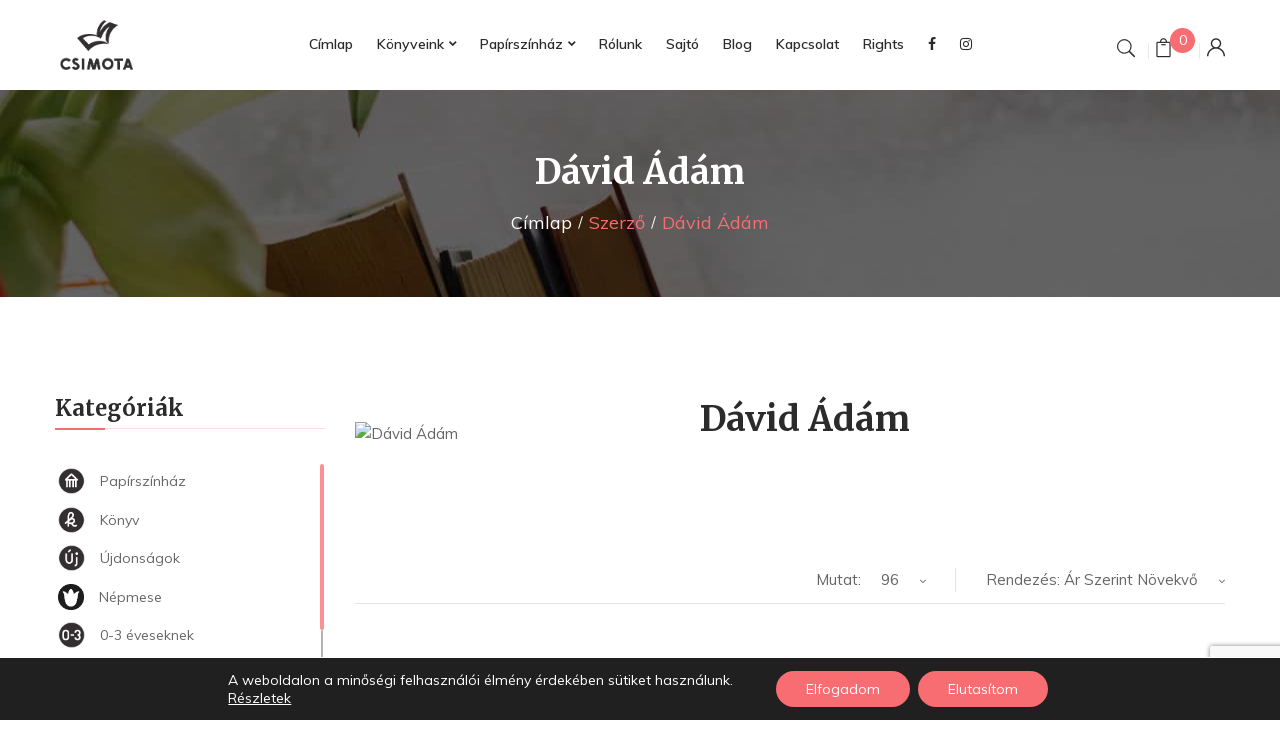

--- FILE ---
content_type: text/html; charset=UTF-8
request_url: https://csimota.hu/product_author/david-adam?category-view-mode=list&orderby=price&product_count=96
body_size: 25398
content:
<!DOCTYPE html>
<html lang="hu">
<!--<![endif]-->
<head>
	<meta charset="UTF-8">
	<meta name="viewport" content="width=device-width">
	<link rel="profile" href="//gmpg.org/xfn/11">
	<title>Dávid Ádám &#8211; Csimota Gyerekkönyvkiadó – Új utakon járunk!</title>
<meta name='robots' content='max-image-preview:large' />
	<style>img:is([sizes="auto" i], [sizes^="auto," i]) { contain-intrinsic-size: 3000px 1500px }</style>
	<link rel='dns-prefetch' href='//maps.googleapis.com' />
<link rel='dns-prefetch' href='//cdnjs.cloudflare.com' />
<link rel='dns-prefetch' href='//fonts.googleapis.com' />
<link rel='dns-prefetch' href='//www.googletagmanager.com' />
<link rel="alternate" type="application/rss+xml" title="Csimota Gyerekkönyvkiadó – Új utakon járunk! &raquo; hírcsatorna" href="https://csimota.hu/feed" />
<link rel="alternate" type="application/rss+xml" title="Csimota Gyerekkönyvkiadó – Új utakon járunk! &raquo; hozzászólás hírcsatorna" href="https://csimota.hu/comments/feed" />
<link rel="alternate" type="application/rss+xml" title="Csimota Gyerekkönyvkiadó – Új utakon járunk! &raquo; Dávid Ádám Szerző hírforrás" href="https://csimota.hu/product_author/david-adam/feed" />
<script type="text/javascript">
/* <![CDATA[ */
window._wpemojiSettings = {"baseUrl":"https:\/\/s.w.org\/images\/core\/emoji\/16.0.1\/72x72\/","ext":".png","svgUrl":"https:\/\/s.w.org\/images\/core\/emoji\/16.0.1\/svg\/","svgExt":".svg","source":{"concatemoji":"https:\/\/csimota.hu\/wp-includes\/js\/wp-emoji-release.min.js?ver=5f8fab5417f3dd2236f1e2b55722d6f9"}};
/*! This file is auto-generated */
!function(s,n){var o,i,e;function c(e){try{var t={supportTests:e,timestamp:(new Date).valueOf()};sessionStorage.setItem(o,JSON.stringify(t))}catch(e){}}function p(e,t,n){e.clearRect(0,0,e.canvas.width,e.canvas.height),e.fillText(t,0,0);var t=new Uint32Array(e.getImageData(0,0,e.canvas.width,e.canvas.height).data),a=(e.clearRect(0,0,e.canvas.width,e.canvas.height),e.fillText(n,0,0),new Uint32Array(e.getImageData(0,0,e.canvas.width,e.canvas.height).data));return t.every(function(e,t){return e===a[t]})}function u(e,t){e.clearRect(0,0,e.canvas.width,e.canvas.height),e.fillText(t,0,0);for(var n=e.getImageData(16,16,1,1),a=0;a<n.data.length;a++)if(0!==n.data[a])return!1;return!0}function f(e,t,n,a){switch(t){case"flag":return n(e,"\ud83c\udff3\ufe0f\u200d\u26a7\ufe0f","\ud83c\udff3\ufe0f\u200b\u26a7\ufe0f")?!1:!n(e,"\ud83c\udde8\ud83c\uddf6","\ud83c\udde8\u200b\ud83c\uddf6")&&!n(e,"\ud83c\udff4\udb40\udc67\udb40\udc62\udb40\udc65\udb40\udc6e\udb40\udc67\udb40\udc7f","\ud83c\udff4\u200b\udb40\udc67\u200b\udb40\udc62\u200b\udb40\udc65\u200b\udb40\udc6e\u200b\udb40\udc67\u200b\udb40\udc7f");case"emoji":return!a(e,"\ud83e\udedf")}return!1}function g(e,t,n,a){var r="undefined"!=typeof WorkerGlobalScope&&self instanceof WorkerGlobalScope?new OffscreenCanvas(300,150):s.createElement("canvas"),o=r.getContext("2d",{willReadFrequently:!0}),i=(o.textBaseline="top",o.font="600 32px Arial",{});return e.forEach(function(e){i[e]=t(o,e,n,a)}),i}function t(e){var t=s.createElement("script");t.src=e,t.defer=!0,s.head.appendChild(t)}"undefined"!=typeof Promise&&(o="wpEmojiSettingsSupports",i=["flag","emoji"],n.supports={everything:!0,everythingExceptFlag:!0},e=new Promise(function(e){s.addEventListener("DOMContentLoaded",e,{once:!0})}),new Promise(function(t){var n=function(){try{var e=JSON.parse(sessionStorage.getItem(o));if("object"==typeof e&&"number"==typeof e.timestamp&&(new Date).valueOf()<e.timestamp+604800&&"object"==typeof e.supportTests)return e.supportTests}catch(e){}return null}();if(!n){if("undefined"!=typeof Worker&&"undefined"!=typeof OffscreenCanvas&&"undefined"!=typeof URL&&URL.createObjectURL&&"undefined"!=typeof Blob)try{var e="postMessage("+g.toString()+"("+[JSON.stringify(i),f.toString(),p.toString(),u.toString()].join(",")+"));",a=new Blob([e],{type:"text/javascript"}),r=new Worker(URL.createObjectURL(a),{name:"wpTestEmojiSupports"});return void(r.onmessage=function(e){c(n=e.data),r.terminate(),t(n)})}catch(e){}c(n=g(i,f,p,u))}t(n)}).then(function(e){for(var t in e)n.supports[t]=e[t],n.supports.everything=n.supports.everything&&n.supports[t],"flag"!==t&&(n.supports.everythingExceptFlag=n.supports.everythingExceptFlag&&n.supports[t]);n.supports.everythingExceptFlag=n.supports.everythingExceptFlag&&!n.supports.flag,n.DOMReady=!1,n.readyCallback=function(){n.DOMReady=!0}}).then(function(){return e}).then(function(){var e;n.supports.everything||(n.readyCallback(),(e=n.source||{}).concatemoji?t(e.concatemoji):e.wpemoji&&e.twemoji&&(t(e.twemoji),t(e.wpemoji)))}))}((window,document),window._wpemojiSettings);
/* ]]> */
</script>
<style id='wp-emoji-styles-inline-css' type='text/css'>

	img.wp-smiley, img.emoji {
		display: inline !important;
		border: none !important;
		box-shadow: none !important;
		height: 1em !important;
		width: 1em !important;
		margin: 0 0.07em !important;
		vertical-align: -0.1em !important;
		background: none !important;
		padding: 0 !important;
	}
</style>
<link rel='stylesheet' id='contact-form-7-css' href='https://csimota.hu/wp-content/plugins/contact-form-7/includes/css/styles.css?ver=6.0.6' type='text/css' media='all' />
<link rel='stylesheet' id='rs-plugin-settings-css' href='https://csimota.hu/wp-content/plugins/revslider/public/assets/css/settings.css?ver=5.4.8.2' type='text/css' media='all' />
<style id='rs-plugin-settings-inline-css' type='text/css'>
#rs-demo-id {}
</style>
<link rel='stylesheet' id='widgetopts-styles-css' href='https://csimota.hu/wp-content/plugins/widget-options/assets/css/widget-options.css?ver=4.1.1' type='text/css' media='all' />
<link rel='stylesheet' id='woo-custom-related-products-css' href='https://csimota.hu/wp-content/plugins/woo-custom-related-products/public/css/woo-custom-related-products-public.css' type='text/css' media='all' />
<link rel='stylesheet' id='shippingDefaultGLS-css' href='https://csimota.hu/wp-content/plugins/woocommerce-gls-pont/shippingDefault.css?ver=5f8fab5417f3dd2236f1e2b55722d6f9' type='text/css' media='all' />
<link rel='stylesheet' id='ChosenCSS-css' href='//cdnjs.cloudflare.com/ajax/libs/chosen/1.4.2/chosen.min.css?ver=5f8fab5417f3dd2236f1e2b55722d6f9' type='text/css' media='all' />
<style id='woocommerce-inline-inline-css' type='text/css'>
.woocommerce form .form-row .required { visibility: visible; }
</style>
<link rel='stylesheet' id='foxpost-wc-shipping-css' href='https://csimota.hu/wp-content/plugins/foxpost-wc-shipping-1.0.18/public/css/foxpost-wc-shipping-public.css?ver=1.0.12' type='text/css' media='all' />
<link rel='stylesheet' id='woo_conditional_payments_css-css' href='https://csimota.hu/wp-content/plugins/conditional-payments-for-woocommerce/frontend/css/woo-conditional-payments.css?ver=3.3.1' type='text/css' media='all' />
<link rel='stylesheet' id='wc-mnm-frontend-css' href='https://csimota.hu/wp-content/plugins/woocommerce-mix-and-match-products/assets/css/mnm-frontend.css?ver=1.6.0' type='text/css' media='all' />
<link rel='stylesheet' id='yith_wcbm_badge_style-css' href='https://csimota.hu/wp-content/plugins/yith-woocommerce-badges-management/assets/css/frontend.css?ver=3.15.0' type='text/css' media='all' />
<style id='yith_wcbm_badge_style-inline-css' type='text/css'>
.yith-wcbm-badge.yith-wcbm-badge-text.yith-wcbm-badge-5406687 {
				top: 0; right: 0; 
				
				-ms-transform: ; 
				-webkit-transform: ; 
				transform: ;
				padding: 6px 6px 6px 6px;
				background-color:#f86d72; border-radius: 0px 0px 0px 0px; width:auto; height:auto;
			}
</style>
<link rel='stylesheet' id='yith-gfont-open-sans-css' href='https://csimota.hu/wp-content/plugins/yith-woocommerce-badges-management/assets/fonts/open-sans/style.css?ver=3.15.0' type='text/css' media='all' />
<link rel='stylesheet' id='brands-styles-css' href='https://csimota.hu/wp-content/plugins/woocommerce/assets/css/brands.css?ver=9.9.6' type='text/css' media='all' />
<style id='bootin-inline-inline-css' type='text/css'>
.vc_custom_1573072667752{padding-bottom: 80px !important;}.vc_custom_1573072537056{margin-bottom: 40px !important;}.vc_custom_1551154168222{padding-top: 0px !important;}.vc_custom_1551154474400{padding-top: 0px !important;}
</style>
<link rel='stylesheet' id='bootin-fonts-css' href='https://fonts.googleapis.com/css?family=Muli%3A300%2C300i%2C400%2C400i%2C600%2C600i%2C700%2C700i%7CMerriweather%3A300%2C300i%2C400%2C400i%2C700%2C700i%2C900%2C900i%7COpen%2BSans&#038;subset=latin%2Clatin-ext' type='text/css' media='all' />
<link rel='stylesheet' id='bootin-style-css' href='https://csimota.hu/wp-content/themes/bootin-child/style.css?ver=5f8fab5417f3dd2236f1e2b55722d6f9' type='text/css' media='all' />
<!--[if lt IE 9]>
<link rel='stylesheet' id='bootin-ie-css' href='https://csimota.hu/wp-content/themes/bootin/css/ie.css?ver=20131205' type='text/css' media='all' />
<![endif]-->
<link rel='stylesheet' id='bootstrap-css' href='https://csimota.hu/wp-content/themes/bootin/css/bootstrap.css?ver=5f8fab5417f3dd2236f1e2b55722d6f9' type='text/css' media='all' />
<link rel='stylesheet' id='fancybox-css' href='https://csimota.hu/wp-content/themes/bootin/css/jquery.fancybox.css' type='text/css' media='all' />
<link rel='stylesheet' id='mmenu-all-css' href='https://csimota.hu/wp-content/themes/bootin/css/jquery.mmenu.all.css?ver=5f8fab5417f3dd2236f1e2b55722d6f9' type='text/css' media='all' />
<link rel='stylesheet' id='slick-css' href='https://csimota.hu/wp-content/themes/bootin/css/slick/slick.css' type='text/css' media='all' />
<link rel='stylesheet' id='font-awesome-css' href='https://csimota.hu/wp-content/plugins/js_composer/assets/lib/bower/font-awesome/css/font-awesome.min.css?ver=6.0.5' type='text/css' media='all' />
<style id='font-awesome-inline-css' type='text/css'>
[data-font="FontAwesome"]:before {font-family: 'FontAwesome' !important;content: attr(data-icon) !important;speak: none !important;font-weight: normal !important;font-variant: normal !important;text-transform: none !important;line-height: 1 !important;font-style: normal !important;-webkit-font-smoothing: antialiased !important;-moz-osx-font-smoothing: grayscale !important;}
</style>
<link rel='stylesheet' id='materia-css' href='https://csimota.hu/wp-content/themes/bootin/css/materia.css?ver=5f8fab5417f3dd2236f1e2b55722d6f9' type='text/css' media='all' />
<link rel='stylesheet' id='elegant-css' href='https://csimota.hu/wp-content/themes/bootin/css/elegant.css?ver=5f8fab5417f3dd2236f1e2b55722d6f9' type='text/css' media='all' />
<link rel='stylesheet' id='icofont-css' href='https://csimota.hu/wp-content/themes/bootin/css/icofont.css?ver=5f8fab5417f3dd2236f1e2b55722d6f9' type='text/css' media='all' />
<link rel='stylesheet' id='ionicons-css' href='https://csimota.hu/wp-content/themes/bootin/css/ionicons.css?ver=5f8fab5417f3dd2236f1e2b55722d6f9' type='text/css' media='all' />
<link rel='stylesheet' id='flaticon-css' href='https://csimota.hu/wp-content/themes/bootin/css/flaticon.css?ver=5f8fab5417f3dd2236f1e2b55722d6f9' type='text/css' media='all' />
<link rel='stylesheet' id='bootin-style-template-css' href='https://csimota.hu/wp-content/themes/bootin/css/template.css?ver=5f8fab5417f3dd2236f1e2b55722d6f9' type='text/css' media='all' />
<style id='bootin-style-template-inline-css' type='text/css'>
.product_title		{font-family:	Open Sans ;font-size:	14px;font-weight:400;}
</style>
<link rel='stylesheet' id='wpdreams-asp-basic-css' href='https://csimota.hu/wp-content/plugins/ajax-search-pro/css/style.basic.css?ver=IaE62L' type='text/css' media='all' />
<link rel='stylesheet' id='wpdreams-ajaxsearchpro-instances-css' href='https://csimota.hu/wp-content/uploads/asp_upload/style.instances.css?ver=IaE62L' type='text/css' media='all' />
<link rel='stylesheet' id='bwp_woocommerce_filter_products-css' href='https://csimota.hu/wp-content/plugins/wpbingo/assets/css/bwp_ajax_filter.css?ver=5f8fab5417f3dd2236f1e2b55722d6f9' type='text/css' media='all' />
<link rel='stylesheet' id='tawcvs-frontend-css' href='https://csimota.hu/wp-content/plugins/variation-swatches-for-woocommerce/assets/css/frontend.css?ver=2.2.5' type='text/css' media='all' />
<!--[if lt IE 9]>
<link rel='stylesheet' id='vc_lte_ie9-css' href='https://csimota.hu/wp-content/plugins/js_composer/assets/css/vc_lte_ie9.min.css?ver=6.0.5' type='text/css' media='screen' />
<![endif]-->
<link rel='stylesheet' id='woo_discount_pro_style-css' href='https://csimota.hu/wp-content/plugins/woo-discount-rules-pro/Assets/Css/awdr_style.css?ver=2.6.10' type='text/css' media='all' />
<link rel='stylesheet' id='moove_gdpr_frontend-css' href='https://csimota.hu/wp-content/plugins/gdpr-cookie-compliance/dist/styles/gdpr-main-nf.css?ver=4.16.1' type='text/css' media='all' />
<style id='moove_gdpr_frontend-inline-css' type='text/css'>
				#moove_gdpr_cookie_modal .moove-gdpr-modal-content .moove-gdpr-tab-main h3.tab-title, 
				#moove_gdpr_cookie_modal .moove-gdpr-modal-content .moove-gdpr-tab-main span.tab-title,
				#moove_gdpr_cookie_modal .moove-gdpr-modal-content .moove-gdpr-modal-left-content #moove-gdpr-menu li a, 
				#moove_gdpr_cookie_modal .moove-gdpr-modal-content .moove-gdpr-modal-left-content #moove-gdpr-menu li button,
				#moove_gdpr_cookie_modal .moove-gdpr-modal-content .moove-gdpr-modal-left-content .moove-gdpr-branding-cnt a,
				#moove_gdpr_cookie_modal .moove-gdpr-modal-content .moove-gdpr-modal-footer-content .moove-gdpr-button-holder a.mgbutton, 
				#moove_gdpr_cookie_modal .moove-gdpr-modal-content .moove-gdpr-modal-footer-content .moove-gdpr-button-holder button.mgbutton,
				#moove_gdpr_cookie_modal .cookie-switch .cookie-slider:after, 
				#moove_gdpr_cookie_modal .cookie-switch .slider:after, 
				#moove_gdpr_cookie_modal .switch .cookie-slider:after, 
				#moove_gdpr_cookie_modal .switch .slider:after,
				#moove_gdpr_cookie_info_bar .moove-gdpr-info-bar-container .moove-gdpr-info-bar-content p, 
				#moove_gdpr_cookie_info_bar .moove-gdpr-info-bar-container .moove-gdpr-info-bar-content p a,
				#moove_gdpr_cookie_info_bar .moove-gdpr-info-bar-container .moove-gdpr-info-bar-content a.mgbutton, 
				#moove_gdpr_cookie_info_bar .moove-gdpr-info-bar-container .moove-gdpr-info-bar-content button.mgbutton,
				#moove_gdpr_cookie_modal .moove-gdpr-modal-content .moove-gdpr-tab-main .moove-gdpr-tab-main-content h1, 
				#moove_gdpr_cookie_modal .moove-gdpr-modal-content .moove-gdpr-tab-main .moove-gdpr-tab-main-content h2, 
				#moove_gdpr_cookie_modal .moove-gdpr-modal-content .moove-gdpr-tab-main .moove-gdpr-tab-main-content h3, 
				#moove_gdpr_cookie_modal .moove-gdpr-modal-content .moove-gdpr-tab-main .moove-gdpr-tab-main-content h4, 
				#moove_gdpr_cookie_modal .moove-gdpr-modal-content .moove-gdpr-tab-main .moove-gdpr-tab-main-content h5, 
				#moove_gdpr_cookie_modal .moove-gdpr-modal-content .moove-gdpr-tab-main .moove-gdpr-tab-main-content h6,
				#moove_gdpr_cookie_modal .moove-gdpr-modal-content.moove_gdpr_modal_theme_v2 .moove-gdpr-modal-title .tab-title,
				#moove_gdpr_cookie_modal .moove-gdpr-modal-content.moove_gdpr_modal_theme_v2 .moove-gdpr-tab-main h3.tab-title, 
				#moove_gdpr_cookie_modal .moove-gdpr-modal-content.moove_gdpr_modal_theme_v2 .moove-gdpr-tab-main span.tab-title,
				#moove_gdpr_cookie_modal .moove-gdpr-modal-content.moove_gdpr_modal_theme_v2 .moove-gdpr-branding-cnt a {
				 	font-weight: inherit				}
			#moove_gdpr_cookie_modal,#moove_gdpr_cookie_info_bar,.gdpr_cookie_settings_shortcode_content{font-family:inherit}#moove_gdpr_save_popup_settings_button{background-color:#373737;color:#fff}#moove_gdpr_save_popup_settings_button:hover{background-color:#000}#moove_gdpr_cookie_info_bar .moove-gdpr-info-bar-container .moove-gdpr-info-bar-content a.mgbutton,#moove_gdpr_cookie_info_bar .moove-gdpr-info-bar-container .moove-gdpr-info-bar-content button.mgbutton{background-color:#f86d72}#moove_gdpr_cookie_modal .moove-gdpr-modal-content .moove-gdpr-modal-footer-content .moove-gdpr-button-holder a.mgbutton,#moove_gdpr_cookie_modal .moove-gdpr-modal-content .moove-gdpr-modal-footer-content .moove-gdpr-button-holder button.mgbutton,.gdpr_cookie_settings_shortcode_content .gdpr-shr-button.button-green{background-color:#f86d72;border-color:#f86d72}#moove_gdpr_cookie_modal .moove-gdpr-modal-content .moove-gdpr-modal-footer-content .moove-gdpr-button-holder a.mgbutton:hover,#moove_gdpr_cookie_modal .moove-gdpr-modal-content .moove-gdpr-modal-footer-content .moove-gdpr-button-holder button.mgbutton:hover,.gdpr_cookie_settings_shortcode_content .gdpr-shr-button.button-green:hover{background-color:#fff;color:#f86d72}#moove_gdpr_cookie_modal .moove-gdpr-modal-content .moove-gdpr-modal-close i,#moove_gdpr_cookie_modal .moove-gdpr-modal-content .moove-gdpr-modal-close span.gdpr-icon{background-color:#f86d72;border:1px solid #f86d72}#moove_gdpr_cookie_info_bar span.change-settings-button.focus-g,#moove_gdpr_cookie_info_bar span.change-settings-button:focus,#moove_gdpr_cookie_info_bar button.change-settings-button.focus-g,#moove_gdpr_cookie_info_bar button.change-settings-button:focus{-webkit-box-shadow:0 0 1px 3px #f86d72;-moz-box-shadow:0 0 1px 3px #f86d72;box-shadow:0 0 1px 3px #f86d72}#moove_gdpr_cookie_modal .moove-gdpr-modal-content .moove-gdpr-modal-close i:hover,#moove_gdpr_cookie_modal .moove-gdpr-modal-content .moove-gdpr-modal-close span.gdpr-icon:hover,#moove_gdpr_cookie_info_bar span[data-href]>u.change-settings-button{color:#f86d72}#moove_gdpr_cookie_modal .moove-gdpr-modal-content .moove-gdpr-modal-left-content #moove-gdpr-menu li.menu-item-selected a span.gdpr-icon,#moove_gdpr_cookie_modal .moove-gdpr-modal-content .moove-gdpr-modal-left-content #moove-gdpr-menu li.menu-item-selected button span.gdpr-icon{color:inherit}#moove_gdpr_cookie_modal .moove-gdpr-modal-content .moove-gdpr-modal-left-content #moove-gdpr-menu li a span.gdpr-icon,#moove_gdpr_cookie_modal .moove-gdpr-modal-content .moove-gdpr-modal-left-content #moove-gdpr-menu li button span.gdpr-icon{color:inherit}#moove_gdpr_cookie_modal .gdpr-acc-link{line-height:0;font-size:0;color:transparent;position:absolute}#moove_gdpr_cookie_modal .moove-gdpr-modal-content .moove-gdpr-modal-close:hover i,#moove_gdpr_cookie_modal .moove-gdpr-modal-content .moove-gdpr-modal-left-content #moove-gdpr-menu li a,#moove_gdpr_cookie_modal .moove-gdpr-modal-content .moove-gdpr-modal-left-content #moove-gdpr-menu li button,#moove_gdpr_cookie_modal .moove-gdpr-modal-content .moove-gdpr-modal-left-content #moove-gdpr-menu li button i,#moove_gdpr_cookie_modal .moove-gdpr-modal-content .moove-gdpr-modal-left-content #moove-gdpr-menu li a i,#moove_gdpr_cookie_modal .moove-gdpr-modal-content .moove-gdpr-tab-main .moove-gdpr-tab-main-content a:hover,#moove_gdpr_cookie_info_bar.moove-gdpr-dark-scheme .moove-gdpr-info-bar-container .moove-gdpr-info-bar-content a.mgbutton:hover,#moove_gdpr_cookie_info_bar.moove-gdpr-dark-scheme .moove-gdpr-info-bar-container .moove-gdpr-info-bar-content button.mgbutton:hover,#moove_gdpr_cookie_info_bar.moove-gdpr-dark-scheme .moove-gdpr-info-bar-container .moove-gdpr-info-bar-content a:hover,#moove_gdpr_cookie_info_bar.moove-gdpr-dark-scheme .moove-gdpr-info-bar-container .moove-gdpr-info-bar-content button:hover,#moove_gdpr_cookie_info_bar.moove-gdpr-dark-scheme .moove-gdpr-info-bar-container .moove-gdpr-info-bar-content span.change-settings-button:hover,#moove_gdpr_cookie_info_bar.moove-gdpr-dark-scheme .moove-gdpr-info-bar-container .moove-gdpr-info-bar-content button.change-settings-button:hover,#moove_gdpr_cookie_info_bar.moove-gdpr-dark-scheme .moove-gdpr-info-bar-container .moove-gdpr-info-bar-content u.change-settings-button:hover,#moove_gdpr_cookie_info_bar span[data-href]>u.change-settings-button,#moove_gdpr_cookie_info_bar.moove-gdpr-dark-scheme .moove-gdpr-info-bar-container .moove-gdpr-info-bar-content a.mgbutton.focus-g,#moove_gdpr_cookie_info_bar.moove-gdpr-dark-scheme .moove-gdpr-info-bar-container .moove-gdpr-info-bar-content button.mgbutton.focus-g,#moove_gdpr_cookie_info_bar.moove-gdpr-dark-scheme .moove-gdpr-info-bar-container .moove-gdpr-info-bar-content a.focus-g,#moove_gdpr_cookie_info_bar.moove-gdpr-dark-scheme .moove-gdpr-info-bar-container .moove-gdpr-info-bar-content button.focus-g,#moove_gdpr_cookie_info_bar.moove-gdpr-dark-scheme .moove-gdpr-info-bar-container .moove-gdpr-info-bar-content a.mgbutton:focus,#moove_gdpr_cookie_info_bar.moove-gdpr-dark-scheme .moove-gdpr-info-bar-container .moove-gdpr-info-bar-content button.mgbutton:focus,#moove_gdpr_cookie_info_bar.moove-gdpr-dark-scheme .moove-gdpr-info-bar-container .moove-gdpr-info-bar-content a:focus,#moove_gdpr_cookie_info_bar.moove-gdpr-dark-scheme .moove-gdpr-info-bar-container .moove-gdpr-info-bar-content button:focus,#moove_gdpr_cookie_info_bar.moove-gdpr-dark-scheme .moove-gdpr-info-bar-container .moove-gdpr-info-bar-content span.change-settings-button.focus-g,span.change-settings-button:focus,button.change-settings-button.focus-g,button.change-settings-button:focus,#moove_gdpr_cookie_info_bar.moove-gdpr-dark-scheme .moove-gdpr-info-bar-container .moove-gdpr-info-bar-content u.change-settings-button.focus-g,#moove_gdpr_cookie_info_bar.moove-gdpr-dark-scheme .moove-gdpr-info-bar-container .moove-gdpr-info-bar-content u.change-settings-button:focus{color:#f86d72}#moove_gdpr_cookie_modal .moove-gdpr-branding.focus-g span,#moove_gdpr_cookie_modal .moove-gdpr-modal-content .moove-gdpr-tab-main a.focus-g{color:#f86d72}#moove_gdpr_cookie_modal.gdpr_lightbox-hide{display:none}
</style>
<link rel='stylesheet' id='styles-child-css' href='https://csimota.hu/wp-content/themes/bootin-child/style.css?ver=5f8fab5417f3dd2236f1e2b55722d6f9' type='text/css' media='all' />
<link rel='stylesheet' id='prdctfltr-css' href='https://csimota.hu/wp-content/plugins/prdctfltr/includes/css/style.min.css?ver=7.2.6' type='text/css' media='all' />
<script type="text/template" id="tmpl-variation-template">
	<div class="woocommerce-variation-description">{{{ data.variation.variation_description }}}</div>
	<div class="woocommerce-variation-price">{{{ data.variation.price_html }}}</div>
	<div class="woocommerce-variation-availability">{{{ data.variation.availability_html }}}</div>
</script>
<script type="text/template" id="tmpl-unavailable-variation-template">
	<p role="alert">Sajnáljuk, ez a termék nem elérhető. Kérlek, válassz egy másik kombinációt.</p>
</script>
<script type="text/javascript" src="https://csimota.hu/wp-content/plugins/jquery-updater/js/jquery-3.7.1.min.js?ver=3.7.1" id="jquery-core-js"></script>
<script type="text/javascript" src="https://csimota.hu/wp-content/plugins/jquery-updater/js/jquery-migrate-3.5.2.min.js?ver=3.5.2" id="jquery-migrate-js"></script>
<script type="text/javascript" src="https://csimota.hu/wp-content/plugins/revslider/public/assets/js/jquery.themepunch.tools.min.js?ver=5.4.8.2" id="tp-tools-js"></script>
<script type="text/javascript" src="https://csimota.hu/wp-content/plugins/revslider/public/assets/js/jquery.themepunch.revolution.min.js?ver=5.4.8.2" id="revmin-js"></script>
<script type="text/javascript" src="https://csimota.hu/wp-content/plugins/woo-custom-related-products/public/js/woo-custom-related-products-public.js" id="woo-custom-related-products-js"></script>
<script type="text/javascript" src="https://csimota.hu/wp-content/plugins/woocommerce/assets/js/jquery-blockui/jquery.blockUI.min.js?ver=2.7.0-wc.9.9.6" id="jquery-blockui-js" data-wp-strategy="defer"></script>
<script type="text/javascript" id="wc-add-to-cart-js-extra">
/* <![CDATA[ */
var wc_add_to_cart_params = {"ajax_url":"\/wp-admin\/admin-ajax.php","wc_ajax_url":"\/?wc-ajax=%%endpoint%%","i18n_view_cart":"Kos\u00e1r","cart_url":"https:\/\/csimota.hu\/kosar","is_cart":"","cart_redirect_after_add":"no"};
/* ]]> */
</script>
<script type="text/javascript" src="https://csimota.hu/wp-content/plugins/woocommerce/assets/js/frontend/add-to-cart.min.js?ver=9.9.6" id="wc-add-to-cart-js" data-wp-strategy="defer"></script>
<script type="text/javascript" src="https://csimota.hu/wp-content/plugins/woocommerce/assets/js/js-cookie/js.cookie.min.js?ver=2.1.4-wc.9.9.6" id="js-cookie-js" defer="defer" data-wp-strategy="defer"></script>
<script type="text/javascript" id="woocommerce-js-extra">
/* <![CDATA[ */
var woocommerce_params = {"ajax_url":"\/wp-admin\/admin-ajax.php","wc_ajax_url":"\/?wc-ajax=%%endpoint%%","i18n_password_show":"Jelsz\u00f3 megjelen\u00edt\u00e9se","i18n_password_hide":"Jelsz\u00f3 elrejt\u00e9se"};
/* ]]> */
</script>
<script type="text/javascript" src="https://csimota.hu/wp-content/plugins/woocommerce/assets/js/frontend/woocommerce.min.js?ver=9.9.6" id="woocommerce-js" defer="defer" data-wp-strategy="defer"></script>
<script type="text/javascript" src="https://csimota.hu/wp-content/plugins/foxpost-wc-shipping-1.0.18/public/js/foxpost-wc-shipping-modal.js?ver=1.0.12" id="foxpost-wc-shipping-modal-js"></script>
<script type="text/javascript" src="https://csimota.hu/wp-content/plugins/foxpost-wc-shipping-1.0.18/public/js/foxpost-wc-shipping-public.js?ver=1.0.12" id="foxpost-wc-shipping-js"></script>
<script type="text/javascript" id="foxpost-wc-shipping-apt-selector-js-before">
/* <![CDATA[ */
const aptSelector = {"lang":"hu"}
/* ]]> */
</script>
<script type="text/javascript" src="https://csimota.hu/wp-content/plugins/foxpost-wc-shipping-1.0.18/public/js/foxpost-wc-shipping-apt-selector.js?ver=1.0.12" id="foxpost-wc-shipping-apt-selector-js"></script>
<script type="text/javascript" id="woo-conditional-payments-js-js-extra">
/* <![CDATA[ */
var conditional_payments_settings = {"name_address_fields":[],"disable_payment_method_trigger":""};
/* ]]> */
</script>
<script type="text/javascript" src="https://csimota.hu/wp-content/plugins/conditional-payments-for-woocommerce/frontend/js/woo-conditional-payments.js?ver=3.3.1" id="woo-conditional-payments-js-js"></script>
<script type="text/javascript" src="https://csimota.hu/wp-content/plugins/js_composer/assets/js/vendors/woocommerce-add-to-cart.js?ver=6.0.5" id="vc_woocommerce-add-to-cart-js-js"></script>
<script type="text/javascript" src="https://csimota.hu/wp-content/themes/bootin-child/admin_js/custom-main.js?ver=5f8fab5417f3dd2236f1e2b55722d6f9" id="script11-js"></script>
<script type="text/javascript" src="https://csimota.hu/wp-includes/js/underscore.min.js?ver=1.13.7" id="underscore-js"></script>
<script type="text/javascript" id="wp-util-js-extra">
/* <![CDATA[ */
var _wpUtilSettings = {"ajax":{"url":"\/wp-admin\/admin-ajax.php"}};
/* ]]> */
</script>
<script type="text/javascript" src="https://csimota.hu/wp-includes/js/wp-util.min.js?ver=5f8fab5417f3dd2236f1e2b55722d6f9" id="wp-util-js"></script>
<script type="text/javascript" id="wc-add-to-cart-variation-js-extra">
/* <![CDATA[ */
var wc_add_to_cart_variation_params = {"wc_ajax_url":"\/?wc-ajax=%%endpoint%%","i18n_no_matching_variations_text":"Sajn\u00e1ljuk, de egy term\u00e9k sem felelt meg a felt\u00e9teleknek. K\u00e9rlek, v\u00e1lassz egy m\u00e1sik kombin\u00e1ci\u00f3t.","i18n_make_a_selection_text":"A kos\u00e1rba helyez\u00e9s el\u0151tt v\u00e1lasszunk term\u00e9kopci\u00f3t.","i18n_unavailable_text":"Sajn\u00e1ljuk, ez a term\u00e9k nem el\u00e9rhet\u0151. K\u00e9rlek, v\u00e1lassz egy m\u00e1sik kombin\u00e1ci\u00f3t.","i18n_reset_alert_text":"Your selection has been reset. Please select some product options before adding this product to your cart."};
/* ]]> */
</script>
<script type="text/javascript" src="https://csimota.hu/wp-content/plugins/woocommerce/assets/js/frontend/add-to-cart-variation.min.js?ver=9.9.6" id="wc-add-to-cart-variation-js" defer="defer" data-wp-strategy="defer"></script>
<link rel="https://api.w.org/" href="https://csimota.hu/wp-json/" /><link rel="EditURI" type="application/rsd+xml" title="RSD" href="https://csimota.hu/xmlrpc.php?rsd" />

<meta name="generator" content="Redux 4.5.7" /><meta name="generator" content="Site Kit by Google 1.151.0" /><style>.bwp-top-bar.bottom {
  display:none;
}</style><style>
                .lmp_load_more_button.br_lmp_button_settings .lmp_button:hover {
                    background-color: #f86d72!important;
                    color: #111111!important;
                }
                .lmp_load_more_button.br_lmp_prev_settings .lmp_button:hover {
                    background-color: #9999ff!important;
                    color: #111111!important;
                }li.product.lazy, .berocket_lgv_additional_data.lazy{opacity:0;}</style>	<noscript><style>.woocommerce-product-gallery{ opacity: 1 !important; }</style></noscript>
	<meta name="generator" content="Powered by WPBakery Page Builder - drag and drop page builder for WordPress."/>
<meta name="generator" content="Powered by Slider Revolution 5.4.8.2 - responsive, Mobile-Friendly Slider Plugin for WordPress with comfortable drag and drop interface." />
            <style type="text/css">
                <!--
                @font-face {
                    font-family: 'asppsicons2';
                    src: url('https://csimota.hu/wp-content/plugins/ajax-search-pro/css/fonts/icons/icons2.eot');
                    src: url('https://csimota.hu/wp-content/plugins/ajax-search-pro/css/fonts/icons/icons2.eot?#iefix') format('embedded-opentype'),
                    url('https://csimota.hu/wp-content/plugins/ajax-search-pro/css/fonts/icons/icons2.woff2') format('woff2'),
                    url('https://csimota.hu/wp-content/plugins/ajax-search-pro/css/fonts/icons/icons2.woff') format('woff'),
                    url('https://csimota.hu/wp-content/plugins/ajax-search-pro/css/fonts/icons/icons2.ttf') format('truetype'),
                    url('https://csimota.hu/wp-content/plugins/ajax-search-pro/css/fonts/icons/icons2.svg#icons') format('svg');
                    font-weight: normal;
                    font-style: normal;
                }
                .asp_m{height: 0;}                -->
            </style>
                        <script type="text/javascript">
                if ( typeof _ASP !== "undefined" && _ASP !== null && typeof _ASP.initialize !== "undefined" )
                    _ASP.initialize();
            </script>
            <link rel="icon" href="https://csimota.hu/wp-content/uploads/2020/01/cropped-csimota_logo_KULD_RGB-01-1-32x32.jpg" sizes="32x32" />
<link rel="icon" href="https://csimota.hu/wp-content/uploads/2020/01/cropped-csimota_logo_KULD_RGB-01-1-192x192.jpg" sizes="192x192" />
<link rel="apple-touch-icon" href="https://csimota.hu/wp-content/uploads/2020/01/cropped-csimota_logo_KULD_RGB-01-1-180x180.jpg" />
<meta name="msapplication-TileImage" content="https://csimota.hu/wp-content/uploads/2020/01/cropped-csimota_logo_KULD_RGB-01-1-270x270.jpg" />
<meta name="generator" content="Product Filter for WooCommerce"/><script type="text/javascript">function setREVStartSize(e){									
						try{ e.c=jQuery(e.c);var i=jQuery(window).width(),t=9999,r=0,n=0,l=0,f=0,s=0,h=0;
							if(e.responsiveLevels&&(jQuery.each(e.responsiveLevels,function(e,f){f>i&&(t=r=f,l=e),i>f&&f>r&&(r=f,n=e)}),t>r&&(l=n)),f=e.gridheight[l]||e.gridheight[0]||e.gridheight,s=e.gridwidth[l]||e.gridwidth[0]||e.gridwidth,h=i/s,h=h>1?1:h,f=Math.round(h*f),"fullscreen"==e.sliderLayout){var u=(e.c.width(),jQuery(window).height());if(void 0!=e.fullScreenOffsetContainer){var c=e.fullScreenOffsetContainer.split(",");if (c) jQuery.each(c,function(e,i){u=jQuery(i).length>0?u-jQuery(i).outerHeight(!0):u}),e.fullScreenOffset.split("%").length>1&&void 0!=e.fullScreenOffset&&e.fullScreenOffset.length>0?u-=jQuery(window).height()*parseInt(e.fullScreenOffset,0)/100:void 0!=e.fullScreenOffset&&e.fullScreenOffset.length>0&&(u-=parseInt(e.fullScreenOffset,0))}f=u}else void 0!=e.minHeight&&f<e.minHeight&&(f=e.minHeight);e.c.closest(".rev_slider_wrapper").css({height:f})					
						}catch(d){console.log("Failure at Presize of Slider:"+d)}						
					};</script>
		<style type="text/css" id="wp-custom-css">
			.quickview-container .bwp-single-info .quantity,.single-product .bwp-single-info .quantity{
  margin:0;
  border:1px solid hsla(0,0%,56%,.25) !important;
  height:40px;
  float:left;
  margin-right:0px; }

.woosb-products .woosb-product .woosb-thumb img {
    width: 150px;
    max-width: 150px;
    height: auto;
    display: block;
}

.woosb-products .woosb-product .woosb-title {
    flex-grow: 1;
    text-align: start;
	  margin-left: 125px;
		margin-right: 15px; }

.furgefutar_gls_csomagpont_kivalasztott_kontener_adatok {
	font-style: italic;
	color: #f86d72;
}

.post-single .type-post img {
max-width: 100%;
margin-top: 30px;
margin-bottom: 30px;
}		</style>
		<noscript><style> .wpb_animate_when_almost_visible { opacity: 1; }</style></noscript><script>
    // Create BP element on the window
    window["bp"] = window["bp"] || function () {
        (window["bp"].q = window["bp"].q || []).push(arguments);
    };
    window["bp"].l = 1 * new Date();
    // Insert a script tag on the top of the head to load bp.js
    scriptElement = document.createElement("script");
    firstScript = document.getElementsByTagName("script")[0];
    scriptElement.async = true;
    scriptElement.src = 'https://pixel.barion.com/bp.js';
    firstScript.parentNode.insertBefore(scriptElement, firstScript);
    window['barion_pixel_id'] = 'BP-otO29JNRaG-2F';            
    // Send init event
    bp('init', 'addBarionPixelId', window['barion_pixel_id']);
</script>
<noscript>
    <img height="1" width="1" style="display:none" alt="Barion Pixel" src="https://pixel.barion.com/a.gif?ba_pixel_id='BP-otO29JNRaG-2F'&ev=contentView&noscript=1">
</noscript>    <meta name="google-site-verification" content="8MY8jozfCUgfeVIQb3eh5Vggzg12VG_osAIddiWQrKY" />	
</head>
<body class="archive tax-product_author term-david-adam term-720 wp-theme-bootin wp-child-theme-bootin-child theme-bootin woocommerce woocommerce-page woocommerce-no-js yith-wcbm-theme-bootin banners-effect-1 box-layout prdctfltr-ajax prdctfltr-shop wpb-js-composer js-comp-ver-6.0.5 vc_responsive">
<div id='page' class="hfeed page-wrapper">
					<h1 class="bwp-title hide"><a href="https://csimota.hu/" rel="home">Csimota Gyerekkönyvkiadó – Új utakon járunk!</a></h1>
	<header id='bwp-header' class="bwp-header header-v2">
		<div class='header-wrapper'>
			<div class="header-top">
				<div class="container">
					<div class="row">
						<div class="col-lg-2 col-md-2 col-sm-12 col-xs-12 header-left">
									<div class="wpbingoLogo">
			<a  href="https://csimota.hu/">
									<img src="https://csimota.hu/wp-content/uploads/2019/10/csimota-logo-compressor.png" alt="Csimota Gyerekkönyvkiadó – Új utakon járunk!"/>
							</a>
		</div> 
							</div>
													<div class="col-lg-8 col-md-8 col-sm-4 col-xs-2 header-center">
								<div class='header-content' data-sticky_header="1">
									<div class="header-wpbingo-menu-left row">
										<div class="col-lg-12 col-md-12 col-sm-12 col-xs-12 header-menu">
											<div class="wpbingo-menu-mobile">
												<div class="wpbingo-menu-wrapper">
			<div class="megamenu">
				<nav class="navbar-default">
					<div class="navbar-header">
						<button type="button" id="show-megamenu"  class="navbar-toggle">
							<span>Menu</span>
						</button>
					</div>
					<div  class="bwp-navigation primary-navigation navbar-mega">
						<div class="float-menu">
<nav id="main-navigation" class="std-menu clearfix">
<div class="menu-main-menu-container"><ul id="menu-main-menu" class="menu"><li  class="level-0 menu-item-8139      menu-item menu-item-type-post_type menu-item-object-page menu-item-home  std-menu      " ><a href="https://csimota.hu/"><span class="menu-item-text">Címlap</span></a></li>
<li  class="level-0 menu-item-8128      menu-item menu-item-type-post_type menu-item-object-page menu-item-has-children  std-menu      " ><a href="https://csimota.hu/termekek"><span class="menu-item-text">Könyveink</span></a>
<ul class="sub-menu">
	<li  class="level-1 menu-item-9975      menu-item menu-item-type-custom menu-item-object-custom  std-menu      " ><a href="https://csimota.hu/termekkategoria/ujdonsagok">Újdonságok</a></li>
	<li  class="level-1 menu-item-5412801      menu-item menu-item-type-custom menu-item-object-custom  std-menu      " ><a href="https://csimota.hu/termekkategoria/konyv">Könyveink</a></li>
	<li  class="level-1 menu-item-9974      menu-item menu-item-type-custom menu-item-object-custom  std-menu      " ><a href="https://csimota.hu/termekkategoria/papirszinhaz/">Papírszínház</a></li>
	<li  class="level-1 menu-item-9972      menu-item menu-item-type-custom menu-item-object-custom  std-menu      " ><a href="https://csimota.hu/termekkategoria/erzekenyito">Érzékenyítő könyvek</a></li>
	<li  class="level-1 menu-item-9973      menu-item menu-item-type-custom menu-item-object-custom  std-menu      " ><a href="https://csimota.hu/termekkategoria/csendeskonyv">Csendeskönyv</a></li>
</ul>
</li>
<li  class="level-0 menu-item-5387249      menu-item menu-item-type-custom menu-item-object-custom menu-item-has-children  std-menu      " ><a href="https://csimota.hu/termekkategoria/papirszinhaz/"><span class="menu-item-text">Papírszínház</span></a>
<ul class="sub-menu">
	<li  class="level-1 menu-item-5412317      menu-item menu-item-type-custom menu-item-object-custom  std-menu      " ><a href="https://csimota.hu/termekkategoria/papirszinhaz-mese">Papírszínház-mese</a></li>
	<li  class="level-1 menu-item-5407941      menu-item menu-item-type-post_type menu-item-object-page  std-menu      " ><a href="https://csimota.hu/papirszinhaz-leiras">Papírszínház leírás</a></li>
	<li  class="level-1 menu-item-5407940      menu-item menu-item-type-post_type menu-item-object-page  std-menu      " ><a href="https://csimota.hu/papirszinhaz-modszertan">Papírszínház – Módszertani kézikönyv</a></li>
	<li  class="level-1 menu-item-5407939      menu-item menu-item-type-post_type menu-item-object-page  std-menu      " ><a href="https://csimota.hu/papirszinhaz-eredete">Papírszínház eredete</a></li>
	<li  class="level-1 menu-item-5407938      menu-item menu-item-type-post_type menu-item-object-page  std-menu      " ><a href="https://csimota.hu/papirszinhaz-hasznalata">Papírszínház használata</a></li>
	<li  class="level-1 menu-item-5407943      menu-item menu-item-type-post_type menu-item-object-page  std-menu      " ><a href="https://csimota.hu/tobbnyelvu-papirszinhaz-mesek-es-forditasok">Többnyelvű Papírszínház-mesék és fordítások</a></li>
	<li  class="level-1 menu-item-5407937      menu-item menu-item-type-post_type menu-item-object-page  std-menu      " ><a href="https://csimota.hu/papirszinhaz-velemenyek">Papírszínház vélemények</a></li>
	<li  class="level-1 menu-item-5407936      menu-item menu-item-type-post_type menu-item-object-page  std-menu      " ><a href="https://csimota.hu/papirszinhaz-videok">Papírszínház videók</a></li>
	<li  class="level-1 menu-item-5407935      menu-item menu-item-type-post_type menu-item-object-page  std-menu      " ><a href="https://csimota.hu/paper-theatres">Paper Theatres – description</a></li>
</ul>
</li>
<li  class="level-0 menu-item-9976      menu-item menu-item-type-post_type menu-item-object-page  std-menu      " ><a href="https://csimota.hu/a-kiadorol"><span class="menu-item-text">Rólunk</span></a></li>
<li  class="level-0 menu-item-5387216      menu-item menu-item-type-post_type menu-item-object-page  std-menu      " ><a href="https://csimota.hu/sajtovisszhang"><span class="menu-item-text">Sajtó</span></a></li>
<li  class="level-0 menu-item-9978      menu-item menu-item-type-custom menu-item-object-custom  std-menu      " ><a href="https://csimota.hu/category/blog"><span class="menu-item-text">Blog</span></a></li>
<li  class="level-0 menu-item-8140      menu-item menu-item-type-post_type menu-item-object-page  std-menu      " ><a href="https://csimota.hu/kapcsolat"><span class="menu-item-text">Kapcsolat</span></a></li>
<li  class="level-0 menu-item-5413058      menu-item menu-item-type-custom menu-item-object-custom  std-menu      " ><a href="https://csimota.hu/rights"><span class="menu-item-text">Rights</span></a></li>
<li  class="level-0 menu-item-5415387      menu-item menu-item-type-custom menu-item-object-custom  std-menu      " ><a href="https://facebook.com/csimota"><span class="menu-item-text"><i class="fa fab fa-facebook"></i></span></a></li>
<li  class="level-0 menu-item-5415388      menu-item menu-item-type-custom menu-item-object-custom  std-menu      " ><a href="https://www.instagram.com/csimota_papirszinhaz/"><span class="menu-item-text"><i class="fa fab fa-instagram"></i></span></a></li>
</ul></div></nav>

</div>

					</div>
				</nav> 
			</div>       
		</div>											</div>
										</div>
									</div>
								</div>
							</div>
							<div class="col-lg-2 col-md-2 col-sm-8 col-xs-10 header-right">
								<!-- Begin Search -->
																<div class="search-box">
									<div class="search-toggle"><i class="icon_search"></i></div>
								</div>
																<!-- End Search -->
																								<div class="bootin-topcart">
									<div id="cart" class="dropdown mini-cart top-cart">
	<a class="dropdown-toggle cart-icon" data-toggle="dropdown" data-hover="dropdown" data-delay="0" href="#" title="Kosár tartalma">
		<i class="icon_bag_alt"></i>
		<span class="mini-cart-items"><span class="items-class"> My cart: </span>0 <span class="text-cart-items">Items</span></span>
		<span class="text-price-cart"><span class="woocommerce-Price-amount amount"><bdi>0&nbsp;<span class="woocommerce-Price-currencySymbol">&#70;&#116;</span></bdi></span></span>
    </a>
	<div class="cart-popup">
		<div class="cart-icon-big"></div>
<ul class="cart_list product_list_widget ">
			<li class="empty">Nincs termék a kosárban.</li>
	</ul><!-- end product list -->
	</div>
</div>								</div>
																								<div class="block-top-link">
									<aside id="nav_menu-1" class="widget widget_nav_menu"> 
	
		<div class="widget-custom-menu ">
			<h3 class="widget-title">Login</h3><div class="menu-top-menu-container"><ul id="menu-top-menu" class="menu"><li  class="level-0 menu-item-8121      menu-item menu-item-type-post_type menu-item-object-page  std-menu      " ><a href="https://csimota.hu/fiokom"><span class="menu-item-text">Fiókom</span></a></li>
<li  class="level-0 menu-item-8122      menu-item menu-item-type-post_type menu-item-object-page  std-menu      " ><a href="https://csimota.hu/penztar"><span class="menu-item-text">Pénztár</span></a></li>
</ul></div> 
		</div> 
		
		</aside>								</div>
															</div>
											</div>
				</div>
			</div>
		</div><!-- End header-wrapper -->
	</header><!-- End #bwp-header -->	<div id="bwp-main" class="bwp-main">
		<div class="page-title bwp-title"  style="background-image:url(https://csimota.hu/wp-content/uploads/2019/10/csimota-banner-1.jpg);">
			<div class="container" >
									<h1>
						Dávid Ádám					</h1>
																	<div class="breadcrumb" ><a href="https://csimota.hu">Címlap</a><span class="delimiter"></span>Szerző<span class="delimiter"></span>Dávid Ádám</div>			
							</div><!-- .container -->
		</div><!-- Page Title -->
	<div id="primary" class="content-area"><main id="main" class="site-main" role="main">	<div class="container">
		<div class="main-archive-product row">
						
				<div class="bwp-sidebar sidebar-product col-lg-3 col-md-3 col-sm-12 col-xs-12">
						
						<aside id="prdctfltr-4" class="widget prdctfltr-widget">




<div class="prdctfltr_wc prdctfltr_woocommerce woocommerce prdctfltr_wc_widget pf_default prdctfltr_slide prdctfltr_click_filter  prdctfltr_checkbox prdctfltr_search_fields prdctfltr_hierarchy_lined     pf_mod_multirow prdctfltr_scroll_active" data-page="1" data-loader="css-spinner-full" data-id="prdctfltr-6970cc5a8664b">

				<div class="prdctfltr_add_inputs">
			<input type="hidden" name="orderby" value="price" class="pf_added_orderby" /><input type="hidden" name="product_author" value="david-adam" class="pf_added_input" /><input type="hidden" name="products_per_page" value="96"  class="pf_added_input" />			</div>
		
	<form  action="https://csimota.hu/termekek" class="prdctfltr_woocommerce_ordering" method="get">

		
		<div class="prdctfltr_filter_wrapper prdctfltr_columns_1 prdctfltr_single_filter" data-columns="1">

			<div class="prdctfltr_filter_inner">

							<div class="prdctfltr_filter prdctfltr_product_cat prdctfltr_attributes prdctfltr_multi prdctfltr_merge_terms prdctfltr_hierarchy prdctfltr_side_lables pf_style_6970cc5a8793b prdctfltr_terms_customized prdctfltr_terms_customized_image" data-filter="product_cat">
						<input name="product_cat" type="hidden" />
		<div class="pf-help-title"><h3 class="widget-title"><span class="prdctfltr_widget_title">Kategóriák			<i class="prdctfltr-down"></i>
		</span></h3></div>			<div class="prdctfltr_add_scroll prdctfltr_max_height"  style="max-height:400px;">
				<div class="prdctfltr_checkboxes">
			<label class=" prdctfltr_ft_papirszinhaz"><input type="checkbox" value="papirszinhaz" /><span class="prdctfltr_customize_block prdctfltr_customize" style="line-height:32px"><span class="prdctfltr_customize_image_text"><img src="https://csimota.hu/wp-content/uploads/2019/10/papirszinhaz.png" style="height:32px" /></span><span class="prdctfltr_customization_search">Papírszínház</span><span class="prdctfltr_customize_image_text_tip">Papírszínház</span></span></label><label class=" prdctfltr_ft_konyv"><input type="checkbox" value="konyv" /><span class="prdctfltr_customize_block prdctfltr_customize" style="line-height:32px"><span class="prdctfltr_customize_image_text"><img src="https://csimota.hu/wp-content/uploads/2019/10/kepeskonyv.png" style="height:32px" /></span><span class="prdctfltr_customization_search">Könyv</span><span class="prdctfltr_customize_image_text_tip">Könyv</span></span></label><label class=" prdctfltr_ft_ujdonsagok"><input type="checkbox" value="ujdonsagok" /><span class="prdctfltr_customize_block prdctfltr_customize" style="line-height:32px"><span class="prdctfltr_customize_image_text"><img src="https://csimota.hu/wp-content/uploads/2019/10/ujdonsag.png" style="height:32px" /></span><span class="prdctfltr_customization_search">Újdonságok</span><span class="prdctfltr_customize_image_text_tip">Újdonságok</span></span></label><label class=" prdctfltr_ft_nepmese"><input type="checkbox" value="nepmese" /><span class="prdctfltr_customize_block prdctfltr_customize" style="line-height:32px"><span class="prdctfltr_customize_image_text"><img src="https://csimota.hu/wp-content/uploads/2020/02/nepmese-pikto.jpg" style="height:32px" /></span><span class="prdctfltr_customization_search">Népmese</span><span class="prdctfltr_customize_image_text_tip">Népmese</span></span></label><label class=" prdctfltr_ft_0-3-eveseknek"><input type="checkbox" value="0-3-eveseknek" /><span class="prdctfltr_customize_block prdctfltr_customize" style="line-height:32px"><span class="prdctfltr_customize_image_text"><img src="https://csimota.hu/wp-content/uploads/2019/10/0-3-eveseknek.png" style="height:32px" /></span><span class="prdctfltr_customization_search">0-3 éveseknek</span><span class="prdctfltr_customize_image_text_tip">0-3 éveseknek</span></span></label><label class=" prdctfltr_ft_3-6-eveseknek"><input type="checkbox" value="3-6-eveseknek" /><span class="prdctfltr_customize_block prdctfltr_customize" style="line-height:32px"><span class="prdctfltr_customize_image_text"><img src="https://csimota.hu/wp-content/uploads/2019/10/3-6-eveseknek.png" style="height:32px" /></span><span class="prdctfltr_customization_search">3-6 éveseknek</span><span class="prdctfltr_customize_image_text_tip">3-6 éveseknek</span></span></label><label class=" prdctfltr_ft_6-9-eveseknek"><input type="checkbox" value="6-9-eveseknek" /><span class="prdctfltr_customize_block prdctfltr_customize" style="line-height:32px"><span class="prdctfltr_customize_image_text"><img src="https://csimota.hu/wp-content/uploads/2019/10/6-9-eveseknek.png" style="height:32px" /></span><span class="prdctfltr_customization_search">6-9 éveseknek</span><span class="prdctfltr_customize_image_text_tip">6-9 éveseknek</span></span></label><label class=" prdctfltr_ft_10-eves-kortol"><input type="checkbox" value="10-eves-kortol" /><span class="prdctfltr_customize_block prdctfltr_customize" style="line-height:32px"><span class="prdctfltr_customize_image_text"><img src="https://csimota.hu/wp-content/uploads/2019/10/10-eves-kortol.png" style="height:32px" /></span><span class="prdctfltr_customization_search">10 éves kortól</span><span class="prdctfltr_customize_image_text_tip">10 éves kortól</span></span></label><label class=" prdctfltr_ft_mindenkinek"><input type="checkbox" value="mindenkinek" /><span class="prdctfltr_customize_block prdctfltr_customize" style="line-height:32px"><span class="prdctfltr_customize_image_text"><img src="https://csimota.hu/wp-content/uploads/2019/10/mindenkinek.png" style="height:32px" /></span><span class="prdctfltr_customization_search">Mindenkinek</span><span class="prdctfltr_customize_image_text_tip">Mindenkinek</span></span></label><label class=" prdctfltr_ft_rovid-mese"><input type="checkbox" value="rovid-mese" /><span class="prdctfltr_customize_block prdctfltr_customize" style="line-height:32px"><span class="prdctfltr_customize_image_text"><img src="https://csimota.hu/wp-content/uploads/2019/10/rovid-mese.png" style="height:32px" /></span><span class="prdctfltr_customization_search">Rövid mese</span><span class="prdctfltr_customize_image_text_tip">Rövid mese</span></span></label><label class=" prdctfltr_ft_kozepes-mese"><input type="checkbox" value="kozepes-mese" /><span class="prdctfltr_customize_block prdctfltr_customize" style="line-height:32px"><span class="prdctfltr_customize_image_text"><img src="https://csimota.hu/wp-content/uploads/2019/10/kozepes-mese.png" style="height:32px" /></span><span class="prdctfltr_customization_search">Közepes mese</span><span class="prdctfltr_customize_image_text_tip">Közepes mese</span></span></label><label class=" prdctfltr_ft_hosszu-mese"><input type="checkbox" value="hosszu-mese" /><span class="prdctfltr_customize_block prdctfltr_customize" style="line-height:32px"><span class="prdctfltr_customize_image_text"><img src="https://csimota.hu/wp-content/uploads/2019/10/hosszu-mese.png" style="height:32px" /></span><span class="prdctfltr_customization_search">Hosszú mese</span><span class="prdctfltr_customize_image_text_tip">Hosszú mese</span></span></label><label class=" prdctfltr_ft_regeny"><input type="checkbox" value="regeny" /><span class="prdctfltr_customize_block prdctfltr_customize" style="line-height:32px"><span class="prdctfltr_customize_image_text"><img src="https://csimota.hu/wp-content/uploads/2019/10/regeny.png" style="height:32px" /></span><span class="prdctfltr_customization_search">Regény</span><span class="prdctfltr_customize_image_text_tip">Regény</span></span></label><label class=" prdctfltr_ft_bibliai-tortenetek"><input type="checkbox" value="bibliai-tortenetek" /><span class="prdctfltr_customize_block prdctfltr_customize" style="line-height:32px"><span class="prdctfltr_customize_image_text"><img src="https://csimota.hu/wp-content/uploads/2019/10/design.png" style="height:32px" /></span><span class="prdctfltr_customization_search">Bibliai történetek</span><span class="prdctfltr_customize_image_text_tip">Bibliai történetek</span></span></label><label class=" prdctfltr_ft_erzekenyito"><input type="checkbox" value="erzekenyito" /><span class="prdctfltr_customize_block prdctfltr_customize" style="line-height:32px"><span class="prdctfltr_customize_image_text"><img src="https://csimota.hu/wp-content/uploads/2019/10/tolerancia.png" style="height:32px" /></span><span class="prdctfltr_customization_search">Érzékenyítő</span><span class="prdctfltr_customize_image_text_tip">Érzékenyítő</span></span></label><label class=" prdctfltr_ft_kozos-olvasasra"><input type="checkbox" value="kozos-olvasasra" /><span class="prdctfltr_customize_block prdctfltr_customize" style="line-height:32px"><span class="prdctfltr_customize_image_text"><img src="https://csimota.hu/wp-content/uploads/2019/10/kozos-olvasasra.png" style="height:32px" /></span><span class="prdctfltr_customization_search">Közös olvasásra</span><span class="prdctfltr_customize_image_text_tip">Közös olvasásra</span></span></label><label class=" prdctfltr_ft_egyeni-olvasasra-is"><input type="checkbox" value="egyeni-olvasasra-is" /><span class="prdctfltr_customize_block prdctfltr_customize" style="line-height:32px"><span class="prdctfltr_customize_image_text"><img src="https://csimota.hu/wp-content/uploads/2019/10/egyeni-olvasasra-is.png" style="height:32px" /></span><span class="prdctfltr_customization_search">Egyéni olvasásra is</span><span class="prdctfltr_customize_image_text_tip">Egyéni olvasásra is</span></span></label><label class=" prdctfltr_ft_foglalkoztato"><input type="checkbox" value="foglalkoztato" /><span class="prdctfltr_customize_block prdctfltr_customize" style="line-height:32px"><span class="prdctfltr_customize_image_text"><img src="https://csimota.hu/wp-content/uploads/2019/10/foglalkoztato.png" style="height:32px" /></span><span class="prdctfltr_customization_search">Foglalkoztató</span><span class="prdctfltr_customize_image_text_tip">Foglalkoztató</span></span></label><label class=" prdctfltr_ft_humoros"><input type="checkbox" value="humoros" /><span class="prdctfltr_customize_block prdctfltr_customize" style="line-height:32px"><span class="prdctfltr_customize_image_text"><img src="https://csimota.hu/wp-content/uploads/2019/10/humoros.png" style="height:32px" /></span><span class="prdctfltr_customization_search">Humoros</span><span class="prdctfltr_customize_image_text_tip">Humoros</span></span></label><label class=" prdctfltr_ft_kepeskonyv"><input type="checkbox" value="kepeskonyv" /><span class="prdctfltr_customize_block prdctfltr_customize" style="line-height:32px"><span class="prdctfltr_customize_image_text"><img src="https://csimota.hu/wp-content/uploads/2019/10/kepeskonyv.png" style="height:32px" /></span><span class="prdctfltr_customization_search">Képeskönyv</span><span class="prdctfltr_customize_image_text_tip">Képeskönyv</span></span></label><label class=" prdctfltr_ft_kepzomuveszet"><input type="checkbox" value="kepzomuveszet" /><span class="prdctfltr_customize_block prdctfltr_customize" style="line-height:32px"><span class="prdctfltr_customize_image_text"><img src="https://csimota.hu/wp-content/uploads/2019/10/kepzomuveszet.png" style="height:32px" /></span><span class="prdctfltr_customization_search">Képzőművészet</span><span class="prdctfltr_customize_image_text_tip">Képzőművészet</span></span></label><label class=" prdctfltr_ft_vers"><input type="checkbox" value="vers" /><span class="prdctfltr_customize_block prdctfltr_customize" style="line-height:32px"><span class="prdctfltr_customize_image_text"><img src="https://csimota.hu/wp-content/uploads/2019/10/vers.png" style="height:32px" /></span><span class="prdctfltr_customization_search">Vers</span><span class="prdctfltr_customize_image_text_tip">Vers</span></span></label><label class=" prdctfltr_ft_csendeskonyv"><input type="checkbox" value="csendeskonyv" /><span class="prdctfltr_customize_block prdctfltr_customize" style="line-height:32px"><span class="prdctfltr_customize_image_text"><img src="https://csimota.hu/wp-content/uploads/2019/10/design.png" style="height:32px" /></span><span class="prdctfltr_customization_search">Csendeskönyv</span><span class="prdctfltr_customize_image_text_tip">Csendeskönyv</span></span></label><label class=" prdctfltr_ft_zene"><input type="checkbox" value="zene" /><span class="prdctfltr_customize_block prdctfltr_customize" style="line-height:32px"><span class="prdctfltr_customize_image_text"><img src="https://csimota.hu/wp-content/uploads/2019/10/zene.png" style="height:32px" /></span><span class="prdctfltr_customization_search">Zene</span><span class="prdctfltr_customize_image_text_tip">Zene</span></span></label><label class=" prdctfltr_ft_papirszinhaz-mese"><input type="checkbox" value="papirszinhaz-mese" /><span class="prdctfltr_customize_block prdctfltr_customize" style="line-height:32px"><span class="prdctfltr_customize_image_text"><img src="https://csimota.hu/wp-content/uploads/2019/10/papirszinhaz.png" style="height:32px" /></span><span class="prdctfltr_customization_search">Papírszínház-mese</span><span class="prdctfltr_customize_image_text_tip">Papírszínház-mese</span></span></label>						</div>
					</div>
							</div>
			
			</div>

		</div>

					<div class="prdctfltr_add_inputs">
			<input type="hidden" name="orderby" value="price" class="pf_added_orderby" /><input type="hidden" name="product_author" value="david-adam" class="pf_added_input" /><input type="hidden" name="products_per_page" value="96"  class="pf_added_input" />			</div>
					<div class="prdctfltr_buttons">
						</div>
		
	</form>

	
</div>

</aside><aside id="custom_html-3" class="widget_text widget widget_custom_html"><h3 class="widget-title">Papírszínház</h3><div class="textwidget custom-html-widget"><a href="https://csimota.hu/papirszinhaz-leiras"  rel="noopener">Leírás</a><br>
<a href="https://csimota.hu/papirszinhaz-modszertan"  rel="noopener">Módszertan</a><br>
<a href="https://csimota.hu/papirszinhaz-eredete"  rel="noopener">Eredete</a><br>
<a href="https://csimota.hu/papirszinhaz-hasznalata"  rel="noopener">Használata</a><br>
<a href="https://csimota.hu/termekkategoria/papirszinhaz"  rel="noopener">Mesék</a><br>
<a href="https://csimota.hu/tobbnyelvu-papirszinhaz-mesek"  rel="noopener">Többnyelvű mesék</a><br>
<a href="https://csimota.hu/papirszinhaz-velemenyek"  rel="noopener">Vélemények</a><br>
<a href="https://csimota.hu/papirszinhaz-videok"  rel="noopener">Videók</a><br>
<a href="https://csimota.hu/paper-theatres"  rel="noopener">Paper Theatres</a><br></div></aside>									</div>				
						<div class="col-lg-9 col-md-9 col-sm-12 col-xs-12" >
				<div class="bwp-author-heading clearfix">
															<div class="author-image">
						<div class="images">
							<img src="http://placehold.it/64x64" alt="Dávid Ádám">						</div>
					</div>
					<div class="author-content">
						<div class="author-title">
							<h2><span>Dávid Ádám</h2>
						</div>
						<div class="author-description">	
												</div>
												<div class="author-infomation">
							<ul class="author-info">
																																<li><label>Published Book:</label>3</li>
							</ul>
						</div>	
						<ul class="social-link">
																											</ul>
					</div>
				</div>
									<div class="bwp-top-bar top clearfix">				
						<div class="woocommerce-notices-wrapper"></div><ul class="display hidden-sm hidden-xs pull-left">
				<li>
					<a data-col="col-lg-6 col-md-4 col-sm-4" class="view-grid two " href="/product_author/david-adam?category-view-mode=grid&#038;orderby=price&#038;product_count=96&#038;product_col_large=2"><span class="icon-column"><span class="layer first"><span></span><span></span></span><span class="layer middle"><span></span><span></span></span><span class="layer last"><span></span><span></span></span></span></a>
				</li>
				<li>
					<a data-col="col-lg-4 col-md-4 col-sm-4" class="view-grid three " href="/product_author/david-adam?category-view-mode=grid&#038;orderby=price&#038;product_count=96&#038;product_col_large=3"><span class="icon-column"><span class="layer first"><span></span><span></span><span></span></span><span class="layer middle"><span></span><span></span><span></span></span><span class="layer last"><span></span><span></span><span></span></span></span></a>
				</li>
				<li>
					<a data-col="col-lg-3 col-md-4 col-sm-4" class="view-grid four " href="/product_author/david-adam?category-view-mode=grid&#038;orderby=price&#038;product_count=96&#038;product_col_large=4"><span class="icon-column"><span class="layer first"><span></span><span></span><span></span><span></span></span><span class="layer middle"><span></span><span></span><span></span><span></span></span><span class="layer last"><span></span><span></span><span></span><span></span></span></span></a>
				</li>
				<li>
					<a class="view-list active" href="/product_author/david-adam?category-view-mode=list&#038;orderby=price&#038;product_count=96"><span class="icon-column"><span class="layer first"><span></span><span></span></span><span class="layer middle"><span></span><span></span></span><span class="layer last"><span></span><span></span></span></span></a>
				</li>
			</ul><div class="woocommerce-ordering pwb-dropdown dropdown">
	<span class="pwb-dropdown-toggle dropdown-toggle" data-toggle="dropdown">Rendezés</span>
	<ul class="pwb-dropdown-menu dropdown-menu">
			<li data-value="popularity"  ><a href="/product_author/david-adam?category-view-mode=list&#038;orderby=popularity&#038;product_count=96">Rendezés népszerűség szerint</a></li>
			<li data-value="date"  ><a href="/product_author/david-adam?category-view-mode=list&#038;orderby=date&#038;product_count=96">Rendezés legújabb alapján</a></li>
			<li data-value="price"  class="active"  ><a href="/product_author/david-adam?category-view-mode=list&#038;orderby=price&#038;product_count=96">Rendezés: ár szerint növekvő</a></li>
			<li data-value="price-desc"  ><a href="/product_author/david-adam?category-view-mode=list&#038;orderby=price-desc&#038;product_count=96">Rendezés: ár szerint csökkenő</a></li>
		</ul>	
</div>		<div class="bootin-woocommerce-sort-count">
			<span class="text-sort-count">Mutat:</span>
			<div class="woocommerce-sort-count pwb-dropdown dropdown">
				<span class="pwb-dropdown-toggle dropdown-toggle" data-toggle="dropdown">
					32				</span>
				<ul class="pwb-dropdown-menu dropdown-menu">
					<li data-value="32"><a href="/product_author/david-adam?category-view-mode=list&#038;orderby=price&#038;product_count=32">32</a></li>
					<li data-value="64"><a href="/product_author/david-adam?category-view-mode=list&#038;orderby=price&#038;product_count=64">64</a></li>
					<li data-value="96"class="active"><a href="/product_author/david-adam?category-view-mode=list&#038;orderby=price&#038;product_count=96">96</a></li>
				</ul>
			</div>		
		</div>
								
					</div>
										<ul class="products products-list row list" data-col="col-lg-3 col-md-4 col-sm-4">													<li class="col-lg-12 col-md-12 col-xs-12 post-8597 product type-product status-publish has-post-thumbnail product_author-baraczka-gergely product_author-borbath-peter product_author-both-gabi product_author-csepregi-janos product_author-david-adam product_author-dragoman-gyorgy product_author-elekes-dora product_author-kollar-arpad product_author-lazar-ervin product_author-marton-laszlo product_author-mate-angi product_author-vig-balazs product_cat-konyv-akcio product_cat-analitika product_cat-black-friday-50 product_cat-konyv product_cat-3-6-eveseknek product_cat-kozepes-mese product_tag-konyv first instock sale taxable shipping-taxable purchasable product-type-simple">
	<div class="products-entry clearfix product-wapper">
	<div class="products-thumb">
		<a href="https://csimota.hu/termek/egyszervolt-meseantologia" class="woocommerce-LoopProduct-link"><img width="300" height="362" src="https://csimota.hu/wp-content/uploads/2014/10/egyszervolt_borito-300x362.jpg" class="attachment-woocommerce_thumbnail size-woocommerce_thumbnail wp-post-image" alt="" decoding="async" /></a>	</div>
	<div class="products-content">
			<h3 class="product-title"><a href="https://csimota.hu/termek/egyszervolt-meseantologia">Egyszervolt&#8230; Meseantológia</a></h3>
			<div class="list-author"><span class="item-author"><a href="https://csimota.hu/product_author/baraczka-gergely">Baraczka Gergely</a></span>, <span class="item-author"><a href="https://csimota.hu/product_author/borbath-peter">Borbáth Péter</a></span>, <span class="item-author"><a href="https://csimota.hu/product_author/both-gabi">Both Gabi</a></span>, <span class="item-author"><a href="https://csimota.hu/product_author/csepregi-janos">Csepregi János</a></span>, <span class="item-author"><a href="https://csimota.hu/product_author/david-adam">Dávid Ádám</a></span>, <span class="item-author"><a href="https://csimota.hu/product_author/dragoman-gyorgy">Dragomán György</a></span>, <span class="item-author"><a href="https://csimota.hu/product_author/elekes-dora">Elekes Dóra</a></span>, <span class="item-author"><a href="https://csimota.hu/product_author/kollar-arpad">Kollár Árpád</a></span>, <span class="item-author"><a href="https://csimota.hu/product_author/lazar-ervin">Lázár Ervin</a></span>, <span class="item-author"><a href="https://csimota.hu/product_author/marton-laszlo">Márton László</a></span>, <span class="item-author"><a href="https://csimota.hu/product_author/mate-angi">Máté Angi</a></span>, <span class="item-author"><a href="https://csimota.hu/product_author/vig-balazs">Vig Balázs</a></span></div>						
	<span class="price"><del aria-hidden="true"><span class="woocommerce-Price-amount amount"><bdi>3.990&nbsp;<span class="woocommerce-Price-currencySymbol">&#70;&#116;</span></bdi></span></del> <span class="screen-reader-text">Original price was: 3.990&nbsp;&#070;&#116;.</span><ins aria-hidden="true"><span class="woocommerce-Price-amount amount"><bdi>3.391&nbsp;<span class="woocommerce-Price-currencySymbol">&#70;&#116;</span></bdi></span></ins><span class="screen-reader-text">Current price is: 3.391&nbsp;&#070;&#116;.</span></span>
<div class="item-description item-description2">12 klasszikus és 12 kortárs mese gyűjteménye, a legismertebb Grimm- és Andersen-történetek, valamint magyar és angol népmesék mellett... 4 éves kortól Bővebben...</div>		<div class='product-button'>
			<span class ="bpProdData" data-productid ="8597" data-productname ="Egyszervolt... Meseantológia" data-productprice ="3391" data-currency ="HUF"></span><a rel="nofollow" href="?add-to-cart=8597" data-quantity="1" data-product_id="8597" data-product_sku="" class="button product_type_simple add_to_cart_button ajax_add_to_cart">Kosárba teszem</a>		</div>
	</div>
</div></li>													<li class="col-lg-12 col-md-12 col-xs-12 post-5401046 product type-product status-publish has-post-thumbnail product_author-david-adam product_cat-analitika product_cat-papirszinhaz-mese product_cat-papirszinhaz product_cat-3-6-eveseknek product_cat-humoros product_cat-kozepes-mese product_tag-papirszinhaz  instock taxable shipping-taxable purchasable product-type-simple">
	<div class="products-entry clearfix product-wapper">
	<div class="products-thumb">
		<a href="https://csimota.hu/termek/a-farkas-es-a-7-kecskegida" class="woocommerce-LoopProduct-link"><img width="300" height="218" src="https://csimota.hu/wp-content/uploads/2021/01/a_farkas_es_a_7_kecskegida_borito-300x218.jpg" class="attachment-woocommerce_thumbnail size-woocommerce_thumbnail wp-post-image" alt="" decoding="async" loading="lazy" /></a>	</div>
	<div class="products-content">
			<h3 class="product-title"><a href="https://csimota.hu/termek/a-farkas-es-a-7-kecskegida">A farkas és a 7 kecskegida</a></h3>
			<div class="list-author"><span class="item-author"><a href="https://csimota.hu/product_author/david-adam">Dávid Ádám</a></span></div>						
	<span class="price"><span class="woocommerce-Price-amount amount"><bdi>5.990&nbsp;<span class="woocommerce-Price-currencySymbol">&#70;&#116;</span></bdi></span></span>
<div class="item-description item-description2">A Grimm fivérek egyik legismertebb meséjét most Dávid Ádám meséli újra Szimonidesz Hajnalka humoros rajzaival. Papírszínház-mese 5 éves kortól Bővebben...</div>		<div class='product-button'>
			<span class ="bpProdData" data-productid ="5401046" data-productname ="A farkas és a 7 kecskegida" data-productprice ="5990" data-currency ="HUF"></span><a rel="nofollow" href="?add-to-cart=5401046" data-quantity="1" data-product_id="5401046" data-product_sku="" class="button product_type_simple add_to_cart_button ajax_add_to_cart">Kosárba teszem</a>		</div>
	</div>
</div></li>													<li class="col-lg-12 col-md-12 col-xs-12 post-5406720 product type-product status-publish has-post-thumbnail product_author-david-adam product_cat-analitika product_cat-papirszinhaz-mese product_cat-papirszinhaz product_cat-3-6-eveseknek product_cat-humoros product_cat-kozepes-mese product_tag-papirszinhaz last instock taxable shipping-taxable purchasable product-type-simple">
	<div class="products-entry clearfix product-wapper">
	<div class="products-thumb">
		<a href="https://csimota.hu/termek/huzatsarkany-a-varban" class="woocommerce-LoopProduct-link"><img width="300" height="225" src="https://csimota.hu/wp-content/uploads/2022/08/huzatsarkanyavarban_borito-300x225.jpg" class="attachment-woocommerce_thumbnail size-woocommerce_thumbnail wp-post-image" alt="" decoding="async" loading="lazy" /></a>	</div>
	<div class="products-content">
			<h3 class="product-title"><a href="https://csimota.hu/termek/huzatsarkany-a-varban">Huzatsárkány a várban</a></h3>
			<div class="list-author"><span class="item-author"><a href="https://csimota.hu/product_author/david-adam">Dávid Ádám</a></span></div>						
	<span class="price"><span class="woocommerce-Price-amount amount"><bdi>5.990&nbsp;<span class="woocommerce-Price-currencySymbol">&#70;&#116;</span></bdi></span></span>
<div class="item-description item-description2">Ebben a szeles mesében a keret ajtajai is aktív szereplői az eseményeknek: hol kinyitódnak, hol gondosan bezárulnak.. Papírszínház-mese 4 éves kortól Bővebben...</div>		<div class='product-button'>
			<span class ="bpProdData" data-productid ="5406720" data-productname ="Huzatsárkány a várban" data-productprice ="5990" data-currency ="HUF"></span><a rel="nofollow" href="?add-to-cart=5406720" data-quantity="1" data-product_id="5406720" data-product_sku="" class="button product_type_simple add_to_cart_button ajax_add_to_cart">Kosárba teszem</a>		</div>
	</div>
</div></li>											</ul>					<div class="bwp-top-bar bottom clearfix">
											</div>
							</div>
					</div>
	</div>
</main></div>	</div><!-- #main -->
			
					<footer id="bwp-footer" class="bwp-footer footer-2">
				<div class="container">
					<p><div class="vc_row wpb_row vc_row-fluid vc_custom_1573072667752"><div class="wpb_column vc_column_container vc_col-sm-6"><div class="vc_column-inner"><div class="wpb_wrapper">
	<div  class="wpb_single_image wpb_content_element vc_align_left  vc_custom_1573072537056">
		
		<figure class="wpb_wrapper vc_figure">
			<div class="vc_single_image-wrapper   vc_box_border_grey"></div>
		</figure>
	</div>

	<div class="wpb_text_column wpb_content_element " >
		<div class="wpb_wrapper">
			<p>A Csimota Könyvkiadó 2003-ban jött létre azzal az újító szándékkal, hogy fiatal, ám elismert szerzők műveit jelentesse meg, valamint, hogy a hagyományos irodalmi igényesség mellett felhívja a figyelmet a korai képi és vizuális nevelés fontosságára.</p>
<p>A kiadó megőrizve kezdeti lendületét a mai napig is az egyik leginnovatívabb gyerekkönyvkiadónak számít a hazai piacon.</p>

		</div>
	</div>
</div></div></div><div class="wpb_column vc_column_container vc_col-sm-3"><div class="vc_column-inner"><div class="wpb_wrapper"><h3 style="text-align: justify" class="vc_custom_heading footer-title" >Információk</h3>		
		<div class="widget-custom-menu footermenu1">
			<div class="menu-footer-menu-1-container"><ul id="menu-footer-menu-1" class="menu"><li  class="level-0 menu-item-5387620      menu-item menu-item-type-post_type menu-item-object-page  std-menu      " ><a href="https://csimota.hu/gyik"><span class="menu-item-text">GYIK</span></a></li>
<li  class="level-0 menu-item-5387165      menu-item menu-item-type-post_type menu-item-object-page menu-item-privacy-policy  std-menu      " ><a href="https://csimota.hu/adatkezelesi-tajekoztato"><span class="menu-item-text">Adatkezelési tájékoztató</span></a></li>
<li  class="level-0 menu-item-5387629      menu-item menu-item-type-post_type menu-item-object-page  std-menu      " ><a href="https://csimota.hu/uzletszabalyzat"><span class="menu-item-text">Üzletszabályzat (ÁSZF)</span></a></li>
<li  class="level-0 menu-item-5402960      menu-item menu-item-type-post_type menu-item-object-page  std-menu      " ><a target="_blank" href="https://csimota.hu/jatekszabalyzat"><span class="menu-item-text">Játékszabályzat</span></a></li>
<li  class="level-0 menu-item-5387162      menu-item menu-item-type-post_type menu-item-object-page  std-menu      " ><a href="https://csimota.hu/sajtovisszhang"><span class="menu-item-text">Sajtóvisszhang</span></a></li>
<li  class="level-0 menu-item-5387167      menu-item menu-item-type-custom menu-item-object-custom  std-menu      " ><a target="_blank" href="https://csimota.hu/foglalkozastervek"><span class="menu-item-text">Foglalkozástervek</span></a></li>
<li  class="level-0 menu-item-5387161      menu-item menu-item-type-post_type menu-item-object-page  std-menu      " ><a href="https://csimota.hu/partnereink"><span class="menu-item-text">Partnereink</span></a></li>
<li  class="level-0 menu-item-5387168      menu-item menu-item-type-custom menu-item-object-custom  std-menu      " ><a target="_blank" href="https://konyvkozosseg.hu/olvasoklub/"><span class="menu-item-text">Kaméleon Olvasóklub</span></a></li>
<li  class="level-0 menu-item-5387169      menu-item menu-item-type-custom menu-item-object-custom  std-menu      " ><a target="_blank" href="https://konyvmecenas.hu/"><span class="menu-item-text">Könyvmecénás</span></a></li>
<li  class="level-0 menu-item-5389945      menu-item menu-item-type-post_type menu-item-object-page  std-menu      " ><a href="https://csimota.hu/kapcsolat"><span class="menu-item-text">Kapcsolat</span></a></li>
</ul></div>		</div> 

		</div></div></div><div class="wpb_column vc_column_container vc_col-sm-3"><div class="vc_column-inner"><div class="wpb_wrapper"><h2 style="text-align: justify" class="vc_custom_heading footer-title" >ELÉRHETŐSÉGEK</h2>
	<div class="wpb_text_column wpb_content_element  contact-footer" >
		<div class="wpb_wrapper">
			<p>1094 Budapest, Tűzoltó utca 1/b. <em>(közvetlenül a 3-as szám mellett jobbra, fehér műanyagajtó)</em></p>
<ul>
<li>lido@csimota.hu</li>
</ul>
<ul>
<li><a href="tel:+36306364702">+36.306 364 702</a></li>
</ul>

		</div>
	</div>
</div></div></div></div><div data-vc-full-width="true" data-vc-full-width-init="false" class="vc_row wpb_row vc_row-fluid footer-copyright"><div class="footer-copy-left wpb_column vc_column_container vc_col-sm-12 vc_col-lg-6 vc_col-md-6"><div class="vc_column-inner vc_custom_1551154168222"><div class="wpb_wrapper">
	<div class="wpb_text_column wpb_content_element  coppyright" >
		<div class="wpb_wrapper">
			<p>2020–2025 Copyright © Csimota Könyvkiadó Kft.</p>

		</div>
	</div>
</div></div></div><div class="footer-copy-right wpb_column vc_column_container vc_col-sm-12 vc_col-lg-6 vc_col-md-6"><div class="vc_column-inner vc_custom_1551154474400"><div class="wpb_wrapper">
	<div class="wpb_raw_code wpb_content_element wpb_raw_html" >
		<div class="wpb_wrapper">
			
		</div>
	</div>

	<div  class="wpb_single_image wpb_content_element vc_align_right">
		
		<figure class="wpb_wrapper vc_figure">
			<a href="https://www.barion.com/hu/" target="_blank" class="vc_single_image-wrapper   vc_box_border_grey"><img width="300" height="57" src="https://csimota.hu/wp-content/uploads/2025/12/barion-logo_2025.png" class="vc_single_image-img attachment-full" alt="" decoding="async" loading="lazy" /></a>
		</figure>
	</div>
</div></div></div></div><div class="vc_row-full-width vc_clearfix"></div></p>
				</div>
			</footer>
			</div><!-- #page -->
		<div class="search-overlay">	
		<span class="close-search"><i class="icon_close"></i></span>	
		<div class="container wrapper-search">
			<div class='asp_w asp_m asp_m_1 asp_m_1_1 wpdreams_asp_sc wpdreams_asp_sc-1 ajaxsearchpro asp_main_container  asp_non_compact'
     data-id="1"
          data-instance="1"
     id='ajaxsearchpro1_1'>
<div class="probox">
    
    <div class='promagnifier'>
        	    <div class='asp_text_button hiddend'>
		    Search	    </div>
        <div class='innericon'>
            <svg xmlns="http://www.w3.org/2000/svg" width="512" height="512" viewBox="0 0 512 512"><path d="M460.355 421.59l-106.51-106.512c20.04-27.553 31.884-61.437 31.884-98.037C385.73 124.935 310.792 50 218.685 50c-92.106 0-167.04 74.934-167.04 167.04 0 92.107 74.935 167.042 167.04 167.042 34.912 0 67.352-10.773 94.184-29.158L419.945 462l40.41-40.41zM100.63 217.04c0-65.095 52.96-118.055 118.056-118.055 65.098 0 118.057 52.96 118.057 118.056 0 65.097-52.96 118.057-118.057 118.057-65.096 0-118.055-52.96-118.055-118.056z"/></svg>        </div>
	    <div class="asp_clear"></div>
    </div>

    
    
    <div class='prosettings' style='display:none;' data-opened=0>
                <div class='innericon'>
            <svg xmlns="http://www.w3.org/2000/svg" width="512" height="512" viewBox="0 0 512 512"><polygon transform="rotate(90 256 256)" points="142.332,104.886 197.48,50 402.5,256 197.48,462 142.332,407.113 292.727,256"/></svg>        </div>
    </div>

    
    
    <div class='proinput'>
        <form action='#' autocomplete="off" aria-label="Search form 1">
            <input type='search' class='orig'
                   placeholder='Keresés...'
                   name='phrase' value=''
                   aria-label="Search input 1"
                   autocomplete="off"/>
            <input type='text' class='autocomplete' name='phrase' value=''
                   aria-label="Search autocomplete, ignore please"
                   aria-hidden="true"
                   autocomplete="off" disabled/>
            <input type='submit'
                   aria-hidden="true"
                   aria-label="Hidden button"
                   style='width:0; height: 0; visibility: hidden;'>
        </form>
    </div>

    
    
    <div class='proloading'>
                        <div class="asp_loader">
            <div class="asp_loader-inner asp_simple-circle">
                        </div>
        </div>
                    </div>

    
    
</div><div id='ajaxsearchprores1_1' class='asp_w asp_r asp_r_1 asp_r_1_1 vertical ajaxsearchpro wpdreams_asp_sc wpdreams_asp_sc-1'
     data-id="1"
     data-instance="1">

    
    
    
    <div class="results">

        
        <div class="resdrg">
        </div>

        
    </div>

    
    
    

    <div class="asp_res_loader hiddend">
                    <div class="asp_loader">
                <div class="asp_loader-inner asp_simple-circle">
                                </div>
            </div>
            </div>
</div>    <div id='ajaxsearchprosettings1_1' class="asp_w asp_s asp_s_1 asp_s_1_1 wpdreams_asp_sc wpdreams_asp_sc-1 ajaxsearchpro searchsettings"
    data-id="1"
    data-instance="1">
<form name='options' class="asp-fss-flex" autocomplete = 'off'>
        <input type="hidden" style="display:none;" name="current_page_id" value="5406720">
            <input type="hidden" style="display:none;" name="woo_currency" value="HUF">
            <input type='hidden' name='qtranslate_lang' style="display:none;"
               value='0'/>
    	    <input type="hidden" name="filters_changed" style="display:none;" value="0">
    <input type="hidden" name="filters_initial" style="display:none;" value="1">
    <fieldset class="asp_filter_generic asp_filter_id_1 asp_filter_n_0">
            <legend>Generic filters</legend>
    <div class="asp_option">
    <div class="asp_option_inner">
        <input type="checkbox" value="exact" id="set_exact1_1"
                              aria-label="Exact matches only"
               name="asp_gen[]" />
        <label aria-hidden="true"
               for="set_exact1_1">
            Hidden label        </label>
    </div>
    <div class="asp_option_label">
        Exact matches only    </div>
</div>
        <div class="asp_option hiddend" aria-hidden="true">
            <div class="asp_option_inner">
                <input type="checkbox" value="title" id="set_title1_1"
                       name="asp_gen[]"  checked="checked"/>
                <label for="set_title1_1">
                    Hidden label                </label>
            </div>
        </div>
            <div class="asp_option hiddend" aria-hidden="true">
            <div class="asp_option_inner">
                <input type="checkbox" value="content" id="set_content1_1"
                       name="asp_gen[]"  checked="checked"/>
                <label for="set_content1_1">
                    Hidden label                </label>
            </div>
        </div>
            <div class="asp_option hiddend" aria-hidden="true">
            <div class="asp_option_inner">
                <input type="checkbox" value="excerpt" id="set_excerpt1_1"
                       name="asp_gen[]"  checked="checked"/>
                <label for="set_excerpt1_1">
                    Hidden label                </label>
            </div>
        </div>
    </fieldset>        <input type="checkbox"
               style="display: none !important;"
               value="product"
               aria-label="Hidden label"
               aria-hidden="true"
               id="1_1customset_1_1100"
               name="customset[]" checked="checked"/>
        <fieldset class="asp_s_btn_container">
    <div class="asp_sr_btn_flex">
<div class="asp_r_btn_div">
    <button class="asp_reset_btn asp_r_btn">Reset</button>
</div>
    </div>
</fieldset>    <div style="clear:both;"></div>
</form>
</div>

</div>
<div class='asp_hidden_data' id="asp_hidden_data_1_1" style="display:none;">

    <div class='asp_item_overlay'>
        <div class='asp_item_inner'>
            <svg xmlns="http://www.w3.org/2000/svg" width="512" height="512" viewBox="0 0 512 512"><path d="M448.225 394.243l-85.387-85.385c16.55-26.08 26.146-56.986 26.146-90.094 0-92.99-75.652-168.64-168.643-168.64-92.988 0-168.64 75.65-168.64 168.64s75.65 168.64 168.64 168.64c31.466 0 60.94-8.67 86.176-23.734l86.14 86.142c36.755 36.754 92.355-18.783 55.57-55.57zm-344.233-175.48c0-64.155 52.192-116.35 116.35-116.35s116.353 52.194 116.353 116.35S284.5 335.117 220.342 335.117s-116.35-52.196-116.35-116.352zm34.463-30.26c34.057-78.9 148.668-69.75 170.248 12.863-43.482-51.037-119.984-56.532-170.248-12.862z"/></svg>                    </div>
    </div>

</div><div class="asp_init_data" style="display:none !important;" id="asp_init_id_1_1" data-aspdata="[base64]/[base64]"></div>
		
		</div>	
	</div>
		<div class="bwp-quick-view">
	</div>	
		<div class="back-top">
		<i class="arrow_carrot-up"></i>
	</div>
			<script type="speculationrules">
{"prefetch":[{"source":"document","where":{"and":[{"href_matches":"\/*"},{"not":{"href_matches":["\/wp-*.php","\/wp-admin\/*","\/wp-content\/uploads\/*","\/wp-content\/*","\/wp-content\/plugins\/*","\/wp-content\/themes\/bootin-child\/*","\/wp-content\/themes\/bootin\/*","\/*\\?(.+)"]}},{"not":{"selector_matches":"a[rel~=\"nofollow\"]"}},{"not":{"selector_matches":".no-prefetch, .no-prefetch a"}}]},"eagerness":"conservative"}]}
</script>

  <!--copyscapeskip-->
  <aside id="moove_gdpr_cookie_info_bar" class="moove-gdpr-info-bar-hidden moove-gdpr-align-center moove-gdpr-dark-scheme gdpr_infobar_postion_bottom" aria-label="GDPR Cookie Banner" style="display: none;">
    <div class="moove-gdpr-info-bar-container">
      <div class="moove-gdpr-info-bar-content">
        
<div class="moove-gdpr-cookie-notice">
  <p>A weboldalon a minőségi felhasználói élmény érdekében sütiket használunk.</p>
<p><button  aria-haspopup="true" data-href="#moove_gdpr_cookie_modal" class="change-settings-button">Részletek</button></p>
</div>
<!--  .moove-gdpr-cookie-notice -->        
<div class="moove-gdpr-button-holder">
		  <button class="mgbutton moove-gdpr-infobar-allow-all gdpr-fbo-0" aria-label="Elfogadom" >Elfogadom</button>
	  				<button class="mgbutton moove-gdpr-infobar-reject-btn gdpr-fbo-1 "  aria-label="Elutasítom">Elutasítom</button>
			</div>
<!--  .button-container -->      </div>
      <!-- moove-gdpr-info-bar-content -->
    </div>
    <!-- moove-gdpr-info-bar-container -->
  </aside>
  <!-- #moove_gdpr_cookie_info_bar -->
  <!--/copyscapeskip-->
<script id="mcjs">!function(c,h,i,m,p){m=c.createElement(h),p=c.getElementsByTagName(h)[0],m.async=1,m.src=i,p.parentNode.insertBefore(m,p)}(document,"script","https://chimpstatic.com/mcjs-connected/js/users/ffea02651aac9ee5669b0668d/6bcac82a503f799db3b1c3f53.js");</script>            <div class='asp_hidden_data' id="asp_hidden_data" style="display: none !important;">
                <svg style="position:absolute" height="0" width="0">
                    <filter id="aspblur">
                        <feGaussianBlur in="SourceGraphic" stdDeviation="4"/>
                    </filter>
                </svg>
                <svg style="position:absolute" height="0" width="0">
                    <filter id="no_aspblur"></filter>
                </svg>
            </div>
        	<script type='text/javascript'>
		(function () {
			var c = document.body.className;
			c = c.replace(/woocommerce-no-js/, 'woocommerce-js');
			document.body.className = c;
		})();
	</script>
	<link rel='stylesheet' id='berocket_lmp_style-css' href='https://csimota.hu/wp-content/plugins/load-more-products-for-woocommerce/css/load_products.css?ver=1.2.3.1' type='text/css' media='all' />
<link rel='stylesheet' id='wc-blocks-style-css' href='https://csimota.hu/wp-content/plugins/woocommerce/assets/client/blocks/wc-blocks.css?ver=wc-9.9.6' type='text/css' media='all' />
<link rel='stylesheet' id='js_composer_front-css' href='https://csimota.hu/wp-content/plugins/js_composer/assets/css/js_composer.min.css?ver=6.0.5' type='text/css' media='all' />
<script type="text/javascript" src="https://csimota.hu/wp-includes/js/dist/hooks.min.js?ver=4d63a3d491d11ffd8ac6" id="wp-hooks-js"></script>
<script type="text/javascript" src="https://csimota.hu/wp-includes/js/dist/i18n.min.js?ver=5e580eb46a90c2b997e6" id="wp-i18n-js"></script>
<script type="text/javascript" id="wp-i18n-js-after">
/* <![CDATA[ */
wp.i18n.setLocaleData( { 'text direction\u0004ltr': [ 'ltr' ] } );
/* ]]> */
</script>
<script type="text/javascript" src="https://csimota.hu/wp-content/plugins/contact-form-7/includes/swv/js/index.js?ver=6.0.6" id="swv-js"></script>
<script type="text/javascript" id="contact-form-7-js-translations">
/* <![CDATA[ */
( function( domain, translations ) {
	var localeData = translations.locale_data[ domain ] || translations.locale_data.messages;
	localeData[""].domain = domain;
	wp.i18n.setLocaleData( localeData, domain );
} )( "contact-form-7", {"translation-revision-date":"2025-03-13 19:43:49+0000","generator":"GlotPress\/4.0.1","domain":"messages","locale_data":{"messages":{"":{"domain":"messages","plural-forms":"nplurals=2; plural=n != 1;","lang":"hu"},"This contact form is placed in the wrong place.":["Ez a kapcsolatfelv\u00e9teli \u0171rlap rossz helyre ker\u00fclt."],"Error:":["Hiba:"]}},"comment":{"reference":"includes\/js\/index.js"}} );
/* ]]> */
</script>
<script type="text/javascript" id="contact-form-7-js-before">
/* <![CDATA[ */
var wpcf7 = {
    "api": {
        "root": "https:\/\/csimota.hu\/wp-json\/",
        "namespace": "contact-form-7\/v1"
    }
};
/* ]]> */
</script>
<script type="text/javascript" src="https://csimota.hu/wp-content/plugins/contact-form-7/includes/js/index.js?ver=6.0.6" id="contact-form-7-js"></script>
<script type="text/javascript" id="queryLogicGLS-js-extra">
/* <![CDATA[ */
var pathnameGLS = {"glsurl":"https:\/\/csimota.hu\/wp-content\/plugins\/woocommerce-gls-pont"};
/* ]]> */
</script>
<script type="text/javascript" src="https://csimota.hu/wp-content/plugins/woocommerce-gls-pont/queryLogic.js?ver=1.0.0" id="queryLogicGLS-js"></script>
<script type="text/javascript" src="https://maps.googleapis.com/maps/api/js?key=AIzaSyAFCeJoKleOrZVRUWyO0ALLAA4ORhH_AwE&amp;ver=2.0.0" id="googleMapsAPI-js"></script>
<script type="text/javascript" src="//cdnjs.cloudflare.com/ajax/libs/chosen/1.4.2/chosen.jquery.min.js?ver=1.0.0" id="ChosenJS-js"></script>
<script type="text/javascript" src="https://csimota.hu/wp-includes/js/jquery/ui/core.min.js?ver=1.13.3" id="jquery-ui-core-js"></script>
<script type="text/javascript" src="https://csimota.hu/wp-includes/js/jquery/ui/mouse.min.js?ver=1.13.3" id="jquery-ui-mouse-js"></script>
<script type="text/javascript" src="https://csimota.hu/wp-includes/js/jquery/ui/slider.min.js?ver=1.13.3" id="jquery-ui-slider-js"></script>
<script type="text/javascript" src="https://csimota.hu/wp-content/plugins/wpbingo/assets/js/wpbingo.js?ver=5f8fab5417f3dd2236f1e2b55722d6f9" id="bwp_wpbingo_js-js"></script>
<script type="text/javascript" id="awdr-main-js-extra">
/* <![CDATA[ */
var awdr_params = {"ajaxurl":"https:\/\/csimota.hu\/wp-admin\/admin-ajax.php","nonce":"77492b0a21","enable_update_price_with_qty":"show_after_matched","refresh_order_review":"0","custom_target_simple_product":"","custom_target_variable_product":"","js_init_trigger":"","awdr_opacity_to_bulk_table":"","awdr_dynamic_bulk_table_status":"0","awdr_dynamic_bulk_table_off":"on","custom_simple_product_id_selector":"","custom_variable_product_id_selector":""};
/* ]]> */
</script>
<script type="text/javascript" src="https://csimota.hu/wp-content/plugins/woo-discount-rules/v2/Assets/Js/site_main.js?ver=2.6.10" id="awdr-main-js"></script>
<script type="text/javascript" src="https://csimota.hu/wp-content/plugins/woo-discount-rules/v2/Assets/Js/awdr-dynamic-price.js?ver=2.6.10" id="awdr-dynamic-price-js"></script>
<script type="text/javascript" id="mailchimp-woocommerce-js-extra">
/* <![CDATA[ */
var mailchimp_public_data = {"site_url":"https:\/\/csimota.hu","ajax_url":"https:\/\/csimota.hu\/wp-admin\/admin-ajax.php","disable_carts":"","subscribers_only":"1","language":"hu","allowed_to_set_cookies":"1"};
/* ]]> */
</script>
<script type="text/javascript" src="https://csimota.hu/wp-content/plugins/mailchimp-for-woocommerce/public/js/mailchimp-woocommerce-public.min.js?ver=5.4.07" id="mailchimp-woocommerce-js"></script>
<script type="text/javascript" src="https://csimota.hu/wp-content/themes/bootin/js/bootstrap.min.js" id="bootstrap-js"></script>
<script type="text/javascript" src="https://csimota.hu/wp-content/themes/bootin/js/jquery.mmenu.all.min.js" id="mmenu-all-js"></script>
<script type="text/javascript" src="https://csimota.hu/wp-content/themes/bootin/js/slick.min.js" id="slick-js"></script>
<script type="text/javascript" src="https://csimota.hu/wp-content/themes/bootin/js/instafeed.min.js" id="instafeed-js"></script>
<script type="text/javascript" src="https://csimota.hu/wp-content/themes/bootin/js/jquery.countdown.min.js" id="countdown-js"></script>
<script type="text/javascript" src="https://csimota.hu/wp-content/themes/bootin/js/jquery.fancybox.min.js" id="fancybox-js"></script>
<script type="text/javascript" src="https://csimota.hu/wp-content/themes/bootin/js/jquery.elevatezoom.js" id="elevatezoom-js"></script>
<script type="text/javascript" src="https://csimota.hu/wp-content/themes/bootin/js/jquery.swipebox.min.js" id="swipebox-js"></script>
<script type="text/javascript" src="https://csimota.hu/wp-content/themes/bootin/js/wc-quantity-increment.min.js" id="wc-quantity-increment-js"></script>
<script type="text/javascript" src="https://csimota.hu/wp-content/themes/bootin/js/isotopes.js" id="isotopes-js"></script>
<script type="text/javascript" src="https://csimota.hu/wp-content/themes/bootin/js/jquery.circlestime.js" id="jquery-circlestime-js"></script>
<script type="text/javascript" src="https://csimota.hu/wp-content/themes/bootin/js/portfolio.js" id="bootin-portfolio-js"></script>
<script type="text/javascript" src="https://csimota.hu/wp-content/plugins/woocommerce/assets/js/jquery-cookie/jquery.cookie.min.js?ver=1.4.1-wc.9.9.6" id="jquery-cookie-js" data-wp-strategy="defer"></script>
<script type="text/javascript" src="https://csimota.hu/wp-content/themes/bootin/js/newsletter.js" id="bootin-newsletter-js"></script>
<script type="text/javascript" src="https://csimota.hu/wp-content/themes/bootin/js/functions.js" id="bootin-script-js"></script>
<script type="text/javascript" id="bootin-script-js-after">
/* <![CDATA[ */
var bootin_ajax_url = "/wp-admin/admin-ajax.php;"
/* ]]> */
</script>
<script type="text/javascript" id="wd-asp-ajaxsearchpro-js-extra">
/* <![CDATA[ */
var ajaxsearchpro = {"ajaxurl":"https:\/\/csimota.hu\/wp-admin\/admin-ajax.php","backend_ajaxurl":"https:\/\/csimota.hu\/wp-admin\/admin-ajax.php","js_scope":"jQuery"};
var ASP = {"ajaxurl":"https:\/\/csimota.hu\/wp-admin\/admin-ajax.php","backend_ajaxurl":"https:\/\/csimota.hu\/wp-admin\/admin-ajax.php","js_scope":"jQuery","asp_url":"https:\/\/csimota.hu\/wp-content\/plugins\/ajax-search-pro\/","upload_url":"https:\/\/csimota.hu\/wp-content\/uploads\/asp_upload\/","detect_ajax":"0","media_query":"IaE62L","version":"4990","scrollbar":"1","css_loaded":"1","js_retain_popstate":"0","fix_duplicates":"1"};
/* ]]> */
</script>
<script type="text/javascript" src="https://csimota.hu/wp-content/plugins/ajax-search-pro/js/min/jquery.ajaxsearchpro.min.js?ver=IaE62L" id="wd-asp-ajaxsearchpro-js"></script>
<script type="text/javascript" id="bwp_woocommerce_filter-js-extra">
/* <![CDATA[ */
var filter_ajax = {"ajaxurl":"https:\/\/csimota.hu\/wp-admin\/admin-ajax.php"};
/* ]]> */
</script>
<script type="text/javascript" src="https://csimota.hu/wp-content/plugins/wpbingo/assets/js/filter.js" id="bwp_woocommerce_filter-js"></script>
<script type="text/javascript" src="https://csimota.hu/wp-content/plugins/woocommerce/assets/js/sourcebuster/sourcebuster.min.js?ver=9.9.6" id="sourcebuster-js-js"></script>
<script type="text/javascript" id="wc-order-attribution-js-extra">
/* <![CDATA[ */
var wc_order_attribution = {"params":{"lifetime":1.0e-5,"session":30,"base64":false,"ajaxurl":"https:\/\/csimota.hu\/wp-admin\/admin-ajax.php","prefix":"wc_order_attribution_","allowTracking":true},"fields":{"source_type":"current.typ","referrer":"current_add.rf","utm_campaign":"current.cmp","utm_source":"current.src","utm_medium":"current.mdm","utm_content":"current.cnt","utm_id":"current.id","utm_term":"current.trm","utm_source_platform":"current.plt","utm_creative_format":"current.fmt","utm_marketing_tactic":"current.tct","session_entry":"current_add.ep","session_start_time":"current_add.fd","session_pages":"session.pgs","session_count":"udata.vst","user_agent":"udata.uag"}};
/* ]]> */
</script>
<script type="text/javascript" src="https://csimota.hu/wp-content/plugins/woocommerce/assets/js/frontend/order-attribution.min.js?ver=9.9.6" id="wc-order-attribution-js"></script>
<script type="text/javascript" src="https://csimota.hu/wp-content/plugins/variation-swatches-for-woocommerce/assets/js/frontend.js?ver=2.2.5" id="tawcvs-frontend-js"></script>
<script type="text/javascript" src="https://www.google.com/recaptcha/api.js?render=6LeeJLUcAAAAALMvLy_UTkBkfleGxDIoOgat3qYM&amp;ver=3.0" id="google-recaptcha-js"></script>
<script type="text/javascript" src="https://csimota.hu/wp-includes/js/dist/vendor/wp-polyfill.min.js?ver=3.15.0" id="wp-polyfill-js"></script>
<script type="text/javascript" id="wpcf7-recaptcha-js-before">
/* <![CDATA[ */
var wpcf7_recaptcha = {
    "sitekey": "6LeeJLUcAAAAALMvLy_UTkBkfleGxDIoOgat3qYM",
    "actions": {
        "homepage": "homepage",
        "contactform": "contactform"
    }
};
/* ]]> */
</script>
<script type="text/javascript" src="https://csimota.hu/wp-content/plugins/contact-form-7/modules/recaptcha/index.js?ver=6.0.6" id="wpcf7-recaptcha-js"></script>
<script type="text/javascript" src="https://csimota.hu/wp-content/plugins/woo-discount-rules-pro/Assets/Js/awdr_pro.js?ver=2.6.10" id="woo_discount_pro_script-js"></script>
<script type="text/javascript" id="moove_gdpr_frontend-js-extra">
/* <![CDATA[ */
var moove_frontend_gdpr_scripts = {"ajaxurl":"https:\/\/csimota.hu\/wp-admin\/admin-ajax.php","post_id":"8597","plugin_dir":"https:\/\/csimota.hu\/wp-content\/plugins\/gdpr-cookie-compliance","show_icons":"all","is_page":"","ajax_cookie_removal":"false","strict_init":"1","enabled_default":{"third_party":0,"advanced":0},"geo_location":"false","force_reload":"false","is_single":"","hide_save_btn":"false","current_user":"0","cookie_expiration":"365","script_delay":"2000","close_btn_action":"1","close_btn_rdr":"","scripts_defined":"{\"cache\":true,\"header\":\"\",\"body\":\"\",\"footer\":\"\",\"thirdparty\":{\"header\":\"\",\"body\":\"\",\"footer\":\"\"},\"advanced\":{\"header\":\"\",\"body\":\"\",\"footer\":\"\"}}","gdpr_scor":"true","wp_lang":"","wp_consent_api":"false"};
/* ]]> */
</script>
<script type="text/javascript" src="https://csimota.hu/wp-content/plugins/gdpr-cookie-compliance/dist/scripts/main.js?ver=4.16.1" id="moove_gdpr_frontend-js"></script>
<script type="text/javascript" id="moove_gdpr_frontend-js-after">
/* <![CDATA[ */
var gdpr_consent__strict = "false"
var gdpr_consent__thirdparty = "false"
var gdpr_consent__advanced = "false"
var gdpr_consent__cookies = ""
/* ]]> */
</script>
<script type="text/javascript" src="https://csimota.hu/wp-includes/js/hoverIntent.min.js?ver=1.10.2" id="hoverIntent-js"></script>
<script type="text/javascript" id="prdctfltr-main-js-js-extra">
/* <![CDATA[ */
var prdctfltr = {"ajax":"https:\/\/csimota.hu\/wp-admin\/admin-ajax.php","wc_ajax":"\/wp-admin\/admin-ajax.php","url":"https:\/\/csimota.hu\/wp-content\/plugins\/prdctfltr\/","rtl":"","page_rewrite":"page","js":"","use_ajax":"yes","ajax_class":".products","ajax_category_class":".product-category","ajax_product_class":".type-product","ajax_pagination_class":".woocommerce-pagination","ajax_count_class":".woocommerce-result-count","ajax_orderby_class":".woocommerce-ordering","ajax_pagination_type":"default","ajax_animation":"default","ajax_scroll":"none","analytics":"no","clearall":[],"permalinks":"no","ajax_failsafe":["wrapper","product"],"localization":{"close_filter":"Close filter","filter_terms":"Filter terms","ajax_error":"AJAX Error!","show_more":"Show more","show_less":"Show less","noproducts":"Nem tal\u00e1ltunk sz\u0171r\u00e9snek megfelel\u0151 term\u00e9ket.","clearall":"Sz\u0171r\u0151k t\u00f6rl\u00e9se","getproducts":"Show products"},"js_filters":{"prdctfltr-6970cc5a8664b":{"widget_search":"yes","widget_options":{"style":"pf_default","preset":"default","disable_overrides":"","id":"","class":""},"collectors":["collector"],"collector_style":"flat","button_text":"","disable_overrides":"","adds":{"product_author":"david-adam"}}},"pagefilters":{"prdctfltr-6970cc5a8664b":{"archive":true,"query_args":{"post_type":"product","post_status":"publish","ignore_sticky_posts":1,"orderby":"menu_order title","order":"ASC","meta_query":[],"tax_query":[{"taxonomy":"product_visibility","field":"term_taxonomy_id","terms":[7],"operator":"NOT IN"}]},"atts":{"archive":true,"columns":3,"per_page":"96","preset":"default"}}},"rangefilters":[],"orderby":"","order":"","active_sc":"","animation":{"delay":100,"duration":300}};
/* ]]> */
</script>
<script type="text/javascript" src="https://csimota.hu/wp-content/plugins/prdctfltr/includes/js/prdctfltr.js?ver=7.2.6" id="prdctfltr-main-js-js"></script>
<script type="text/javascript" id="berocket_lmp_js-js-extra">
/* <![CDATA[ */
var the_lmp_js_data = {"type":"more_button","update_url":"1","use_mobile":"","mobile_type":"","mobile_width":"","is_AAPF":"","buffer":"50","use_prev_btn":"","load_image":"<div class=\"lmp_products_loading\"><i class=\"fa fa-spinner lmp_rotate\"><\/i><span class=\"\"><\/span><\/div>","load_img_class":".lmp_products_loading","load_more":"<div class=\"lmp_load_more_button br_lmp_button_settings\"><a class=\"lmp_button \" style=\"font-size: 18px;color: #ffffff;background-color: #f86d72;padding-top:15px;padding-right:40px;padding-bottom:15px;padding-left:40px;margin-top:100px;margin-right:px;margin-bottom:px;margin-left:px; border-top: 0px solid #ffffff; border-bottom: 0px solid #ffffff; border-left: 0px solid #ffffff; border-right: 0px solid #ffffff; border-top-left-radius: 0px; border-top-right-radius: 0px; border-bottom-left-radius: 0px; border-bottom-right-radius: 0px;\" href=\"#load_next_page\">T\u00d6BB TERM\u00c9K...<\/a><\/div>","load_prev":"<div class=\"lmp_load_more_button br_lmp_prev_settings\"><a class=\"lmp_button \" style=\"font-size: 22px;color: #333333;background-color: #aaaaff;padding-top:15px;padding-right:25px;padding-bottom:15px;padding-left:25px;margin-top:px;margin-right:px;margin-bottom:px;margin-left:px; border-top: 0px solid #000; border-bottom: 0px solid #000; border-left: 0px solid #000; border-right: 0px solid #000; border-top-left-radius: 0px; border-top-right-radius: 0px; border-bottom-left-radius: 0px; border-bottom-right-radius: 0px;\" href=\"#load_next_page\">Load Previous<\/a><\/div>","lazy_load":"","lazy_load_m":"","LLanimation":"","end_text":"<div class=\"lmp_products_loading\"><span class=\"\"><\/span><\/div>","javascript":{"before_update":"","after_update":""},"products":"ul.products","item":"li.product","pagination":".woocommerce-pagination","next_page":".woocommerce-pagination a.next","prev_page":".woocommerce-pagination a.prev"};
/* ]]> */
</script>
<script type="text/javascript" src="https://csimota.hu/wp-content/plugins/load-more-products-for-woocommerce/js/load_products.js?ver=1.2.3.1" id="berocket_lmp_js-js"></script>
<script type="text/javascript" src="https://csimota.hu/wp-content/plugins/js_composer/assets/js/dist/js_composer_front.min.js?ver=6.0.5" id="wpb_composer_front_js-js"></script>

    
  <!--copyscapeskip-->
  <!-- V1 -->
  <dialog id="moove_gdpr_cookie_modal" class="gdpr_lightbox-hide" aria-modal="true" aria-label="GDPR Settings Screen">
    <div class="moove-gdpr-modal-content moove-clearfix logo-position-left moove_gdpr_modal_theme_v1">
          
        <button class="moove-gdpr-modal-close" autofocus aria-label="Close GDPR Cookie Settings">
          <span class="gdpr-sr-only">Close GDPR Cookie Settings</span>
          <span class="gdpr-icon moovegdpr-arrow-close"></span>
        </button>
            <div class="moove-gdpr-modal-left-content">
        
<div class="moove-gdpr-company-logo-holder">
  <img src="https://csimota.hu/wp-content/uploads/2020/01/cropped-csimota_logo_KULD_RGB-01-1-300x300.jpg" alt=""   width="300"  height="300"  class="img-responsive" />
</div>
<!--  .moove-gdpr-company-logo-holder -->        <ul id="moove-gdpr-menu">
          
<li class="menu-item-on menu-item-privacy_overview menu-item-selected">
  <button data-href="#privacy_overview" class="moove-gdpr-tab-nav" aria-label="Adatvédelmi áttekintés">
    <span class="gdpr-nav-tab-title">Adatvédelmi áttekintés</span>
  </button>
</li>

  <li class="menu-item-strict-necessary-cookies menu-item-off">
    <button data-href="#strict-necessary-cookies" class="moove-gdpr-tab-nav" aria-label="Feltétlenül szükséges sütik">
      <span class="gdpr-nav-tab-title">Feltétlenül szükséges sütik</span>
    </button>
  </li>




        </ul>
        
<div class="moove-gdpr-branding-cnt">
  		<a href="https://wordpress.org/plugins/gdpr-cookie-compliance/" rel="noopener noreferrer" target="_blank" class='moove-gdpr-branding'>Powered by&nbsp; <span>GDPR Cookie Compliance</span></a>
		</div>
<!--  .moove-gdpr-branding -->      </div>
      <!--  .moove-gdpr-modal-left-content -->
      <div class="moove-gdpr-modal-right-content">
        <div class="moove-gdpr-modal-title">
           
        </div>
        <!-- .moove-gdpr-modal-ritle -->
        <div class="main-modal-content">

          <div class="moove-gdpr-tab-content">
            
<div id="privacy_overview" class="moove-gdpr-tab-main">
      <span class="tab-title">Adatvédelmi áttekintés</span>
    <div class="moove-gdpr-tab-main-content">
  	<p>Ez a weboldal sütiket használ, hogy a lehető legjobb felhasználói élményt nyújthassuk. A cookie-k információit tárolja a böngészőjében, és olyan funkciókat lát el, mint a felismerés, amikor visszatér a weboldalunkra, és segítjük a csapatunkat abban, hogy megértsék, hogy a weboldal mely részei érdekesek és hasznosak.</p>
  	  </div>
  <!--  .moove-gdpr-tab-main-content -->

</div>
<!-- #privacy_overview -->            
  <div id="strict-necessary-cookies" class="moove-gdpr-tab-main" style="display:none">
    <span class="tab-title">Feltétlenül szükséges sütik</span>
    <div class="moove-gdpr-tab-main-content">
      <p>A feltétlenül szükséges sütiket mindig engedélyezni kell, hogy elmenthessük a beállításokat a sütik további kezeléséhez.</p>
      <div class="moove-gdpr-status-bar ">
        <div class="gdpr-cc-form-wrap">
          <div class="gdpr-cc-form-fieldset">
            <label class="cookie-switch" for="moove_gdpr_strict_cookies">    
              <span class="gdpr-sr-only">Enable or Disable Cookies</span>        
              <input type="checkbox" aria-label="Feltétlenül szükséges sütik"  value="check" name="moove_gdpr_strict_cookies" id="moove_gdpr_strict_cookies">
              <span class="cookie-slider cookie-round gdpr-sr" data-text-enable="Engedélyez" data-text-disabled="Elutasít">
                <span class="gdpr-sr-label">
                  <span class="gdpr-sr-enable">Engedélyez</span>
                  <span class="gdpr-sr-disable">Elutasít</span>
                </span>
              </span>
            </label>
          </div>
          <!-- .gdpr-cc-form-fieldset -->
        </div>
        <!-- .gdpr-cc-form-wrap -->
      </div>
      <!-- .moove-gdpr-status-bar -->
              <div class="moove-gdpr-strict-warning-message" style="margin-top: 10px;">
          <p>Amennyiben ez a süti nem kerül engedélyezésre, akkor nem tudjuk elmenteni a kiválasztott beállításokat, ami azt eredményezi, hogy minden egyes látogatás alkalmával ismételten el kell végezni a sütik engedélyezésének műveletét.</p>
        </div>
        <!--  .moove-gdpr-tab-main-content -->
                                              
    </div>
    <!--  .moove-gdpr-tab-main-content -->
  </div>
  <!-- #strict-necesarry-cookies -->
            
            
            
          </div>
          <!--  .moove-gdpr-tab-content -->
        </div>
        <!--  .main-modal-content -->
        <div class="moove-gdpr-modal-footer-content">
          <div class="moove-gdpr-button-holder">
			  		<button class="mgbutton moove-gdpr-modal-allow-all button-visible" aria-label="Összes engedélyezése">Összes engedélyezése</button>
		  					<button class="mgbutton moove-gdpr-modal-save-settings button-visible" aria-label="Beállítások mentése">Beállítások mentése</button>
				</div>
<!--  .moove-gdpr-button-holder -->        </div>
        <!--  .moove-gdpr-modal-footer-content -->
      </div>
      <!--  .moove-gdpr-modal-right-content -->

      <div class="moove-clearfix"></div>

    </div>
    <!--  .moove-gdpr-modal-content -->
  </dialog>
  <!-- #moove_gdpr_cookie_modal -->
  <!--/copyscapeskip-->
	
	
	
		

</body>
</html>

--- FILE ---
content_type: text/html; charset=utf-8
request_url: https://www.google.com/recaptcha/api2/anchor?ar=1&k=6LeeJLUcAAAAALMvLy_UTkBkfleGxDIoOgat3qYM&co=aHR0cHM6Ly9jc2ltb3RhLmh1OjQ0Mw..&hl=en&v=PoyoqOPhxBO7pBk68S4YbpHZ&size=invisible&anchor-ms=20000&execute-ms=30000&cb=kmt0mti2ycmv
body_size: 48292
content:
<!DOCTYPE HTML><html dir="ltr" lang="en"><head><meta http-equiv="Content-Type" content="text/html; charset=UTF-8">
<meta http-equiv="X-UA-Compatible" content="IE=edge">
<title>reCAPTCHA</title>
<style type="text/css">
/* cyrillic-ext */
@font-face {
  font-family: 'Roboto';
  font-style: normal;
  font-weight: 400;
  font-stretch: 100%;
  src: url(//fonts.gstatic.com/s/roboto/v48/KFO7CnqEu92Fr1ME7kSn66aGLdTylUAMa3GUBHMdazTgWw.woff2) format('woff2');
  unicode-range: U+0460-052F, U+1C80-1C8A, U+20B4, U+2DE0-2DFF, U+A640-A69F, U+FE2E-FE2F;
}
/* cyrillic */
@font-face {
  font-family: 'Roboto';
  font-style: normal;
  font-weight: 400;
  font-stretch: 100%;
  src: url(//fonts.gstatic.com/s/roboto/v48/KFO7CnqEu92Fr1ME7kSn66aGLdTylUAMa3iUBHMdazTgWw.woff2) format('woff2');
  unicode-range: U+0301, U+0400-045F, U+0490-0491, U+04B0-04B1, U+2116;
}
/* greek-ext */
@font-face {
  font-family: 'Roboto';
  font-style: normal;
  font-weight: 400;
  font-stretch: 100%;
  src: url(//fonts.gstatic.com/s/roboto/v48/KFO7CnqEu92Fr1ME7kSn66aGLdTylUAMa3CUBHMdazTgWw.woff2) format('woff2');
  unicode-range: U+1F00-1FFF;
}
/* greek */
@font-face {
  font-family: 'Roboto';
  font-style: normal;
  font-weight: 400;
  font-stretch: 100%;
  src: url(//fonts.gstatic.com/s/roboto/v48/KFO7CnqEu92Fr1ME7kSn66aGLdTylUAMa3-UBHMdazTgWw.woff2) format('woff2');
  unicode-range: U+0370-0377, U+037A-037F, U+0384-038A, U+038C, U+038E-03A1, U+03A3-03FF;
}
/* math */
@font-face {
  font-family: 'Roboto';
  font-style: normal;
  font-weight: 400;
  font-stretch: 100%;
  src: url(//fonts.gstatic.com/s/roboto/v48/KFO7CnqEu92Fr1ME7kSn66aGLdTylUAMawCUBHMdazTgWw.woff2) format('woff2');
  unicode-range: U+0302-0303, U+0305, U+0307-0308, U+0310, U+0312, U+0315, U+031A, U+0326-0327, U+032C, U+032F-0330, U+0332-0333, U+0338, U+033A, U+0346, U+034D, U+0391-03A1, U+03A3-03A9, U+03B1-03C9, U+03D1, U+03D5-03D6, U+03F0-03F1, U+03F4-03F5, U+2016-2017, U+2034-2038, U+203C, U+2040, U+2043, U+2047, U+2050, U+2057, U+205F, U+2070-2071, U+2074-208E, U+2090-209C, U+20D0-20DC, U+20E1, U+20E5-20EF, U+2100-2112, U+2114-2115, U+2117-2121, U+2123-214F, U+2190, U+2192, U+2194-21AE, U+21B0-21E5, U+21F1-21F2, U+21F4-2211, U+2213-2214, U+2216-22FF, U+2308-230B, U+2310, U+2319, U+231C-2321, U+2336-237A, U+237C, U+2395, U+239B-23B7, U+23D0, U+23DC-23E1, U+2474-2475, U+25AF, U+25B3, U+25B7, U+25BD, U+25C1, U+25CA, U+25CC, U+25FB, U+266D-266F, U+27C0-27FF, U+2900-2AFF, U+2B0E-2B11, U+2B30-2B4C, U+2BFE, U+3030, U+FF5B, U+FF5D, U+1D400-1D7FF, U+1EE00-1EEFF;
}
/* symbols */
@font-face {
  font-family: 'Roboto';
  font-style: normal;
  font-weight: 400;
  font-stretch: 100%;
  src: url(//fonts.gstatic.com/s/roboto/v48/KFO7CnqEu92Fr1ME7kSn66aGLdTylUAMaxKUBHMdazTgWw.woff2) format('woff2');
  unicode-range: U+0001-000C, U+000E-001F, U+007F-009F, U+20DD-20E0, U+20E2-20E4, U+2150-218F, U+2190, U+2192, U+2194-2199, U+21AF, U+21E6-21F0, U+21F3, U+2218-2219, U+2299, U+22C4-22C6, U+2300-243F, U+2440-244A, U+2460-24FF, U+25A0-27BF, U+2800-28FF, U+2921-2922, U+2981, U+29BF, U+29EB, U+2B00-2BFF, U+4DC0-4DFF, U+FFF9-FFFB, U+10140-1018E, U+10190-1019C, U+101A0, U+101D0-101FD, U+102E0-102FB, U+10E60-10E7E, U+1D2C0-1D2D3, U+1D2E0-1D37F, U+1F000-1F0FF, U+1F100-1F1AD, U+1F1E6-1F1FF, U+1F30D-1F30F, U+1F315, U+1F31C, U+1F31E, U+1F320-1F32C, U+1F336, U+1F378, U+1F37D, U+1F382, U+1F393-1F39F, U+1F3A7-1F3A8, U+1F3AC-1F3AF, U+1F3C2, U+1F3C4-1F3C6, U+1F3CA-1F3CE, U+1F3D4-1F3E0, U+1F3ED, U+1F3F1-1F3F3, U+1F3F5-1F3F7, U+1F408, U+1F415, U+1F41F, U+1F426, U+1F43F, U+1F441-1F442, U+1F444, U+1F446-1F449, U+1F44C-1F44E, U+1F453, U+1F46A, U+1F47D, U+1F4A3, U+1F4B0, U+1F4B3, U+1F4B9, U+1F4BB, U+1F4BF, U+1F4C8-1F4CB, U+1F4D6, U+1F4DA, U+1F4DF, U+1F4E3-1F4E6, U+1F4EA-1F4ED, U+1F4F7, U+1F4F9-1F4FB, U+1F4FD-1F4FE, U+1F503, U+1F507-1F50B, U+1F50D, U+1F512-1F513, U+1F53E-1F54A, U+1F54F-1F5FA, U+1F610, U+1F650-1F67F, U+1F687, U+1F68D, U+1F691, U+1F694, U+1F698, U+1F6AD, U+1F6B2, U+1F6B9-1F6BA, U+1F6BC, U+1F6C6-1F6CF, U+1F6D3-1F6D7, U+1F6E0-1F6EA, U+1F6F0-1F6F3, U+1F6F7-1F6FC, U+1F700-1F7FF, U+1F800-1F80B, U+1F810-1F847, U+1F850-1F859, U+1F860-1F887, U+1F890-1F8AD, U+1F8B0-1F8BB, U+1F8C0-1F8C1, U+1F900-1F90B, U+1F93B, U+1F946, U+1F984, U+1F996, U+1F9E9, U+1FA00-1FA6F, U+1FA70-1FA7C, U+1FA80-1FA89, U+1FA8F-1FAC6, U+1FACE-1FADC, U+1FADF-1FAE9, U+1FAF0-1FAF8, U+1FB00-1FBFF;
}
/* vietnamese */
@font-face {
  font-family: 'Roboto';
  font-style: normal;
  font-weight: 400;
  font-stretch: 100%;
  src: url(//fonts.gstatic.com/s/roboto/v48/KFO7CnqEu92Fr1ME7kSn66aGLdTylUAMa3OUBHMdazTgWw.woff2) format('woff2');
  unicode-range: U+0102-0103, U+0110-0111, U+0128-0129, U+0168-0169, U+01A0-01A1, U+01AF-01B0, U+0300-0301, U+0303-0304, U+0308-0309, U+0323, U+0329, U+1EA0-1EF9, U+20AB;
}
/* latin-ext */
@font-face {
  font-family: 'Roboto';
  font-style: normal;
  font-weight: 400;
  font-stretch: 100%;
  src: url(//fonts.gstatic.com/s/roboto/v48/KFO7CnqEu92Fr1ME7kSn66aGLdTylUAMa3KUBHMdazTgWw.woff2) format('woff2');
  unicode-range: U+0100-02BA, U+02BD-02C5, U+02C7-02CC, U+02CE-02D7, U+02DD-02FF, U+0304, U+0308, U+0329, U+1D00-1DBF, U+1E00-1E9F, U+1EF2-1EFF, U+2020, U+20A0-20AB, U+20AD-20C0, U+2113, U+2C60-2C7F, U+A720-A7FF;
}
/* latin */
@font-face {
  font-family: 'Roboto';
  font-style: normal;
  font-weight: 400;
  font-stretch: 100%;
  src: url(//fonts.gstatic.com/s/roboto/v48/KFO7CnqEu92Fr1ME7kSn66aGLdTylUAMa3yUBHMdazQ.woff2) format('woff2');
  unicode-range: U+0000-00FF, U+0131, U+0152-0153, U+02BB-02BC, U+02C6, U+02DA, U+02DC, U+0304, U+0308, U+0329, U+2000-206F, U+20AC, U+2122, U+2191, U+2193, U+2212, U+2215, U+FEFF, U+FFFD;
}
/* cyrillic-ext */
@font-face {
  font-family: 'Roboto';
  font-style: normal;
  font-weight: 500;
  font-stretch: 100%;
  src: url(//fonts.gstatic.com/s/roboto/v48/KFO7CnqEu92Fr1ME7kSn66aGLdTylUAMa3GUBHMdazTgWw.woff2) format('woff2');
  unicode-range: U+0460-052F, U+1C80-1C8A, U+20B4, U+2DE0-2DFF, U+A640-A69F, U+FE2E-FE2F;
}
/* cyrillic */
@font-face {
  font-family: 'Roboto';
  font-style: normal;
  font-weight: 500;
  font-stretch: 100%;
  src: url(//fonts.gstatic.com/s/roboto/v48/KFO7CnqEu92Fr1ME7kSn66aGLdTylUAMa3iUBHMdazTgWw.woff2) format('woff2');
  unicode-range: U+0301, U+0400-045F, U+0490-0491, U+04B0-04B1, U+2116;
}
/* greek-ext */
@font-face {
  font-family: 'Roboto';
  font-style: normal;
  font-weight: 500;
  font-stretch: 100%;
  src: url(//fonts.gstatic.com/s/roboto/v48/KFO7CnqEu92Fr1ME7kSn66aGLdTylUAMa3CUBHMdazTgWw.woff2) format('woff2');
  unicode-range: U+1F00-1FFF;
}
/* greek */
@font-face {
  font-family: 'Roboto';
  font-style: normal;
  font-weight: 500;
  font-stretch: 100%;
  src: url(//fonts.gstatic.com/s/roboto/v48/KFO7CnqEu92Fr1ME7kSn66aGLdTylUAMa3-UBHMdazTgWw.woff2) format('woff2');
  unicode-range: U+0370-0377, U+037A-037F, U+0384-038A, U+038C, U+038E-03A1, U+03A3-03FF;
}
/* math */
@font-face {
  font-family: 'Roboto';
  font-style: normal;
  font-weight: 500;
  font-stretch: 100%;
  src: url(//fonts.gstatic.com/s/roboto/v48/KFO7CnqEu92Fr1ME7kSn66aGLdTylUAMawCUBHMdazTgWw.woff2) format('woff2');
  unicode-range: U+0302-0303, U+0305, U+0307-0308, U+0310, U+0312, U+0315, U+031A, U+0326-0327, U+032C, U+032F-0330, U+0332-0333, U+0338, U+033A, U+0346, U+034D, U+0391-03A1, U+03A3-03A9, U+03B1-03C9, U+03D1, U+03D5-03D6, U+03F0-03F1, U+03F4-03F5, U+2016-2017, U+2034-2038, U+203C, U+2040, U+2043, U+2047, U+2050, U+2057, U+205F, U+2070-2071, U+2074-208E, U+2090-209C, U+20D0-20DC, U+20E1, U+20E5-20EF, U+2100-2112, U+2114-2115, U+2117-2121, U+2123-214F, U+2190, U+2192, U+2194-21AE, U+21B0-21E5, U+21F1-21F2, U+21F4-2211, U+2213-2214, U+2216-22FF, U+2308-230B, U+2310, U+2319, U+231C-2321, U+2336-237A, U+237C, U+2395, U+239B-23B7, U+23D0, U+23DC-23E1, U+2474-2475, U+25AF, U+25B3, U+25B7, U+25BD, U+25C1, U+25CA, U+25CC, U+25FB, U+266D-266F, U+27C0-27FF, U+2900-2AFF, U+2B0E-2B11, U+2B30-2B4C, U+2BFE, U+3030, U+FF5B, U+FF5D, U+1D400-1D7FF, U+1EE00-1EEFF;
}
/* symbols */
@font-face {
  font-family: 'Roboto';
  font-style: normal;
  font-weight: 500;
  font-stretch: 100%;
  src: url(//fonts.gstatic.com/s/roboto/v48/KFO7CnqEu92Fr1ME7kSn66aGLdTylUAMaxKUBHMdazTgWw.woff2) format('woff2');
  unicode-range: U+0001-000C, U+000E-001F, U+007F-009F, U+20DD-20E0, U+20E2-20E4, U+2150-218F, U+2190, U+2192, U+2194-2199, U+21AF, U+21E6-21F0, U+21F3, U+2218-2219, U+2299, U+22C4-22C6, U+2300-243F, U+2440-244A, U+2460-24FF, U+25A0-27BF, U+2800-28FF, U+2921-2922, U+2981, U+29BF, U+29EB, U+2B00-2BFF, U+4DC0-4DFF, U+FFF9-FFFB, U+10140-1018E, U+10190-1019C, U+101A0, U+101D0-101FD, U+102E0-102FB, U+10E60-10E7E, U+1D2C0-1D2D3, U+1D2E0-1D37F, U+1F000-1F0FF, U+1F100-1F1AD, U+1F1E6-1F1FF, U+1F30D-1F30F, U+1F315, U+1F31C, U+1F31E, U+1F320-1F32C, U+1F336, U+1F378, U+1F37D, U+1F382, U+1F393-1F39F, U+1F3A7-1F3A8, U+1F3AC-1F3AF, U+1F3C2, U+1F3C4-1F3C6, U+1F3CA-1F3CE, U+1F3D4-1F3E0, U+1F3ED, U+1F3F1-1F3F3, U+1F3F5-1F3F7, U+1F408, U+1F415, U+1F41F, U+1F426, U+1F43F, U+1F441-1F442, U+1F444, U+1F446-1F449, U+1F44C-1F44E, U+1F453, U+1F46A, U+1F47D, U+1F4A3, U+1F4B0, U+1F4B3, U+1F4B9, U+1F4BB, U+1F4BF, U+1F4C8-1F4CB, U+1F4D6, U+1F4DA, U+1F4DF, U+1F4E3-1F4E6, U+1F4EA-1F4ED, U+1F4F7, U+1F4F9-1F4FB, U+1F4FD-1F4FE, U+1F503, U+1F507-1F50B, U+1F50D, U+1F512-1F513, U+1F53E-1F54A, U+1F54F-1F5FA, U+1F610, U+1F650-1F67F, U+1F687, U+1F68D, U+1F691, U+1F694, U+1F698, U+1F6AD, U+1F6B2, U+1F6B9-1F6BA, U+1F6BC, U+1F6C6-1F6CF, U+1F6D3-1F6D7, U+1F6E0-1F6EA, U+1F6F0-1F6F3, U+1F6F7-1F6FC, U+1F700-1F7FF, U+1F800-1F80B, U+1F810-1F847, U+1F850-1F859, U+1F860-1F887, U+1F890-1F8AD, U+1F8B0-1F8BB, U+1F8C0-1F8C1, U+1F900-1F90B, U+1F93B, U+1F946, U+1F984, U+1F996, U+1F9E9, U+1FA00-1FA6F, U+1FA70-1FA7C, U+1FA80-1FA89, U+1FA8F-1FAC6, U+1FACE-1FADC, U+1FADF-1FAE9, U+1FAF0-1FAF8, U+1FB00-1FBFF;
}
/* vietnamese */
@font-face {
  font-family: 'Roboto';
  font-style: normal;
  font-weight: 500;
  font-stretch: 100%;
  src: url(//fonts.gstatic.com/s/roboto/v48/KFO7CnqEu92Fr1ME7kSn66aGLdTylUAMa3OUBHMdazTgWw.woff2) format('woff2');
  unicode-range: U+0102-0103, U+0110-0111, U+0128-0129, U+0168-0169, U+01A0-01A1, U+01AF-01B0, U+0300-0301, U+0303-0304, U+0308-0309, U+0323, U+0329, U+1EA0-1EF9, U+20AB;
}
/* latin-ext */
@font-face {
  font-family: 'Roboto';
  font-style: normal;
  font-weight: 500;
  font-stretch: 100%;
  src: url(//fonts.gstatic.com/s/roboto/v48/KFO7CnqEu92Fr1ME7kSn66aGLdTylUAMa3KUBHMdazTgWw.woff2) format('woff2');
  unicode-range: U+0100-02BA, U+02BD-02C5, U+02C7-02CC, U+02CE-02D7, U+02DD-02FF, U+0304, U+0308, U+0329, U+1D00-1DBF, U+1E00-1E9F, U+1EF2-1EFF, U+2020, U+20A0-20AB, U+20AD-20C0, U+2113, U+2C60-2C7F, U+A720-A7FF;
}
/* latin */
@font-face {
  font-family: 'Roboto';
  font-style: normal;
  font-weight: 500;
  font-stretch: 100%;
  src: url(//fonts.gstatic.com/s/roboto/v48/KFO7CnqEu92Fr1ME7kSn66aGLdTylUAMa3yUBHMdazQ.woff2) format('woff2');
  unicode-range: U+0000-00FF, U+0131, U+0152-0153, U+02BB-02BC, U+02C6, U+02DA, U+02DC, U+0304, U+0308, U+0329, U+2000-206F, U+20AC, U+2122, U+2191, U+2193, U+2212, U+2215, U+FEFF, U+FFFD;
}
/* cyrillic-ext */
@font-face {
  font-family: 'Roboto';
  font-style: normal;
  font-weight: 900;
  font-stretch: 100%;
  src: url(//fonts.gstatic.com/s/roboto/v48/KFO7CnqEu92Fr1ME7kSn66aGLdTylUAMa3GUBHMdazTgWw.woff2) format('woff2');
  unicode-range: U+0460-052F, U+1C80-1C8A, U+20B4, U+2DE0-2DFF, U+A640-A69F, U+FE2E-FE2F;
}
/* cyrillic */
@font-face {
  font-family: 'Roboto';
  font-style: normal;
  font-weight: 900;
  font-stretch: 100%;
  src: url(//fonts.gstatic.com/s/roboto/v48/KFO7CnqEu92Fr1ME7kSn66aGLdTylUAMa3iUBHMdazTgWw.woff2) format('woff2');
  unicode-range: U+0301, U+0400-045F, U+0490-0491, U+04B0-04B1, U+2116;
}
/* greek-ext */
@font-face {
  font-family: 'Roboto';
  font-style: normal;
  font-weight: 900;
  font-stretch: 100%;
  src: url(//fonts.gstatic.com/s/roboto/v48/KFO7CnqEu92Fr1ME7kSn66aGLdTylUAMa3CUBHMdazTgWw.woff2) format('woff2');
  unicode-range: U+1F00-1FFF;
}
/* greek */
@font-face {
  font-family: 'Roboto';
  font-style: normal;
  font-weight: 900;
  font-stretch: 100%;
  src: url(//fonts.gstatic.com/s/roboto/v48/KFO7CnqEu92Fr1ME7kSn66aGLdTylUAMa3-UBHMdazTgWw.woff2) format('woff2');
  unicode-range: U+0370-0377, U+037A-037F, U+0384-038A, U+038C, U+038E-03A1, U+03A3-03FF;
}
/* math */
@font-face {
  font-family: 'Roboto';
  font-style: normal;
  font-weight: 900;
  font-stretch: 100%;
  src: url(//fonts.gstatic.com/s/roboto/v48/KFO7CnqEu92Fr1ME7kSn66aGLdTylUAMawCUBHMdazTgWw.woff2) format('woff2');
  unicode-range: U+0302-0303, U+0305, U+0307-0308, U+0310, U+0312, U+0315, U+031A, U+0326-0327, U+032C, U+032F-0330, U+0332-0333, U+0338, U+033A, U+0346, U+034D, U+0391-03A1, U+03A3-03A9, U+03B1-03C9, U+03D1, U+03D5-03D6, U+03F0-03F1, U+03F4-03F5, U+2016-2017, U+2034-2038, U+203C, U+2040, U+2043, U+2047, U+2050, U+2057, U+205F, U+2070-2071, U+2074-208E, U+2090-209C, U+20D0-20DC, U+20E1, U+20E5-20EF, U+2100-2112, U+2114-2115, U+2117-2121, U+2123-214F, U+2190, U+2192, U+2194-21AE, U+21B0-21E5, U+21F1-21F2, U+21F4-2211, U+2213-2214, U+2216-22FF, U+2308-230B, U+2310, U+2319, U+231C-2321, U+2336-237A, U+237C, U+2395, U+239B-23B7, U+23D0, U+23DC-23E1, U+2474-2475, U+25AF, U+25B3, U+25B7, U+25BD, U+25C1, U+25CA, U+25CC, U+25FB, U+266D-266F, U+27C0-27FF, U+2900-2AFF, U+2B0E-2B11, U+2B30-2B4C, U+2BFE, U+3030, U+FF5B, U+FF5D, U+1D400-1D7FF, U+1EE00-1EEFF;
}
/* symbols */
@font-face {
  font-family: 'Roboto';
  font-style: normal;
  font-weight: 900;
  font-stretch: 100%;
  src: url(//fonts.gstatic.com/s/roboto/v48/KFO7CnqEu92Fr1ME7kSn66aGLdTylUAMaxKUBHMdazTgWw.woff2) format('woff2');
  unicode-range: U+0001-000C, U+000E-001F, U+007F-009F, U+20DD-20E0, U+20E2-20E4, U+2150-218F, U+2190, U+2192, U+2194-2199, U+21AF, U+21E6-21F0, U+21F3, U+2218-2219, U+2299, U+22C4-22C6, U+2300-243F, U+2440-244A, U+2460-24FF, U+25A0-27BF, U+2800-28FF, U+2921-2922, U+2981, U+29BF, U+29EB, U+2B00-2BFF, U+4DC0-4DFF, U+FFF9-FFFB, U+10140-1018E, U+10190-1019C, U+101A0, U+101D0-101FD, U+102E0-102FB, U+10E60-10E7E, U+1D2C0-1D2D3, U+1D2E0-1D37F, U+1F000-1F0FF, U+1F100-1F1AD, U+1F1E6-1F1FF, U+1F30D-1F30F, U+1F315, U+1F31C, U+1F31E, U+1F320-1F32C, U+1F336, U+1F378, U+1F37D, U+1F382, U+1F393-1F39F, U+1F3A7-1F3A8, U+1F3AC-1F3AF, U+1F3C2, U+1F3C4-1F3C6, U+1F3CA-1F3CE, U+1F3D4-1F3E0, U+1F3ED, U+1F3F1-1F3F3, U+1F3F5-1F3F7, U+1F408, U+1F415, U+1F41F, U+1F426, U+1F43F, U+1F441-1F442, U+1F444, U+1F446-1F449, U+1F44C-1F44E, U+1F453, U+1F46A, U+1F47D, U+1F4A3, U+1F4B0, U+1F4B3, U+1F4B9, U+1F4BB, U+1F4BF, U+1F4C8-1F4CB, U+1F4D6, U+1F4DA, U+1F4DF, U+1F4E3-1F4E6, U+1F4EA-1F4ED, U+1F4F7, U+1F4F9-1F4FB, U+1F4FD-1F4FE, U+1F503, U+1F507-1F50B, U+1F50D, U+1F512-1F513, U+1F53E-1F54A, U+1F54F-1F5FA, U+1F610, U+1F650-1F67F, U+1F687, U+1F68D, U+1F691, U+1F694, U+1F698, U+1F6AD, U+1F6B2, U+1F6B9-1F6BA, U+1F6BC, U+1F6C6-1F6CF, U+1F6D3-1F6D7, U+1F6E0-1F6EA, U+1F6F0-1F6F3, U+1F6F7-1F6FC, U+1F700-1F7FF, U+1F800-1F80B, U+1F810-1F847, U+1F850-1F859, U+1F860-1F887, U+1F890-1F8AD, U+1F8B0-1F8BB, U+1F8C0-1F8C1, U+1F900-1F90B, U+1F93B, U+1F946, U+1F984, U+1F996, U+1F9E9, U+1FA00-1FA6F, U+1FA70-1FA7C, U+1FA80-1FA89, U+1FA8F-1FAC6, U+1FACE-1FADC, U+1FADF-1FAE9, U+1FAF0-1FAF8, U+1FB00-1FBFF;
}
/* vietnamese */
@font-face {
  font-family: 'Roboto';
  font-style: normal;
  font-weight: 900;
  font-stretch: 100%;
  src: url(//fonts.gstatic.com/s/roboto/v48/KFO7CnqEu92Fr1ME7kSn66aGLdTylUAMa3OUBHMdazTgWw.woff2) format('woff2');
  unicode-range: U+0102-0103, U+0110-0111, U+0128-0129, U+0168-0169, U+01A0-01A1, U+01AF-01B0, U+0300-0301, U+0303-0304, U+0308-0309, U+0323, U+0329, U+1EA0-1EF9, U+20AB;
}
/* latin-ext */
@font-face {
  font-family: 'Roboto';
  font-style: normal;
  font-weight: 900;
  font-stretch: 100%;
  src: url(//fonts.gstatic.com/s/roboto/v48/KFO7CnqEu92Fr1ME7kSn66aGLdTylUAMa3KUBHMdazTgWw.woff2) format('woff2');
  unicode-range: U+0100-02BA, U+02BD-02C5, U+02C7-02CC, U+02CE-02D7, U+02DD-02FF, U+0304, U+0308, U+0329, U+1D00-1DBF, U+1E00-1E9F, U+1EF2-1EFF, U+2020, U+20A0-20AB, U+20AD-20C0, U+2113, U+2C60-2C7F, U+A720-A7FF;
}
/* latin */
@font-face {
  font-family: 'Roboto';
  font-style: normal;
  font-weight: 900;
  font-stretch: 100%;
  src: url(//fonts.gstatic.com/s/roboto/v48/KFO7CnqEu92Fr1ME7kSn66aGLdTylUAMa3yUBHMdazQ.woff2) format('woff2');
  unicode-range: U+0000-00FF, U+0131, U+0152-0153, U+02BB-02BC, U+02C6, U+02DA, U+02DC, U+0304, U+0308, U+0329, U+2000-206F, U+20AC, U+2122, U+2191, U+2193, U+2212, U+2215, U+FEFF, U+FFFD;
}

</style>
<link rel="stylesheet" type="text/css" href="https://www.gstatic.com/recaptcha/releases/PoyoqOPhxBO7pBk68S4YbpHZ/styles__ltr.css">
<script nonce="EsJpV0YuI35xzUe9v5Eyug" type="text/javascript">window['__recaptcha_api'] = 'https://www.google.com/recaptcha/api2/';</script>
<script type="text/javascript" src="https://www.gstatic.com/recaptcha/releases/PoyoqOPhxBO7pBk68S4YbpHZ/recaptcha__en.js" nonce="EsJpV0YuI35xzUe9v5Eyug">
      
    </script></head>
<body><div id="rc-anchor-alert" class="rc-anchor-alert"></div>
<input type="hidden" id="recaptcha-token" value="[base64]">
<script type="text/javascript" nonce="EsJpV0YuI35xzUe9v5Eyug">
      recaptcha.anchor.Main.init("[\x22ainput\x22,[\x22bgdata\x22,\x22\x22,\[base64]/[base64]/[base64]/bmV3IHJbeF0oY1swXSk6RT09Mj9uZXcgclt4XShjWzBdLGNbMV0pOkU9PTM/bmV3IHJbeF0oY1swXSxjWzFdLGNbMl0pOkU9PTQ/[base64]/[base64]/[base64]/[base64]/[base64]/[base64]/[base64]/[base64]\x22,\[base64]\\u003d\x22,\[base64]/XcO7w7HCo8O8wponBBjCuMKcw6vDg8KpV8KpLxBuA0c+wqQjw4Mxw6tFwojChBHCkcKBw60iwoBqHcOdPxPCrjlowrTCnMOywrTCnzDCk1EkbsK5T8K4OsOtZMK1H0HCjCMdNwggZWjDmxVGwoLCnMOAXcK3w48OesOIF8KdE8KTbEZyTx9BKSHDlGwTwrB6w5/DnlVKS8Kzw5nDisOfBcK4w5plG0ECHcO/wp/CoATDpD7CsMOCeUNHwrQNwpZOZ8KsegvCssOOw77CpxHCp0p1w4nDjknDrTTCgRVvwovDr8Oowp0Gw6kFQsKYKGrCvcK6AMOhwpnDgwkQwrnDisKBAQkMRMOhMGYNQMOzdXXDl8Kxw5vDrGt+DwoOw77CgMOZw4ROwpnDnlrCpzh/w7zCkwlQwrgrZiUlSm/Ck8K/w7HCv8Kuw7IAJjHCpxhQwolhAsKxc8K1wqvCkBQFSADCi27DkHcJw6kDw6PDqCtGcntRDcKKw4pMw6lowrIYw7fDlyDCrSvCvMKKwq/DkhI/ZsKiwpHDjxkEbMO7w47DjcKXw6vDom3Cu1NUa8O1FcKnNMKLw4fDn8KgDxl4woXCjMO/[base64]/LjxewqtTw7gNX8KiIMOpw4DDlRfCsGxBaELDjgTDjsKTL8KRPDkzw4QbTwnChRFuwqIIw4vDgsKaEHzClWHDicK5eMKQPcOKwrwcV8O6DMKDUhTDhwdVC8O8w4/[base64]/DsgZWwpZcw4hNwrpRBcOUw5DDn8KWLMKewp3CqBbDlsKmXMONwrrCs8Ozw7HCgMKcw5UKw5Qlw6lPchzDjSfDskwnacOQasKIacKLw7bDmgAmwqFyQSLCtiw3w78oXy/DrsK/wqzDn8OPwrrDrQVew6nCk8OPHMOQw7BQw6xsBsKzw49oJMK2w5/[base64]/[base64]/[base64]/DiMK0In8/wo5kw6w0V8OgwpFwcVnCrjhww5sQbcOCV0zDpSPClj/Cp0hkKcKUDsKhWsOHHcOASsOxw4MpJ11LFxfCjcOLTDjDlMKfw5/DkzPCjcOIw7BWfC/DlHHCpVt2wqc0WsKhZ8OMwpNPfXVOYsOiwrdaIsKYSDHDqg/DnzENJBo4b8KawqZ5eMKrwpt0wrt2w4vCiV1twqNwfR/DqcONccOJRi7DvBRBOEfCqEjDncO/[base64]/DgMO1AMO5f8O1FinCk2rCkMOQF8Oowoh9w7bCtcKJw4zDhTI0XsOuI0TCn1jCunLCp1LDgF8kwqcdPMKvw7DCnsK1wrhiZUjCtXlFMn7DocOhfcKAUipFwpEgXsOlf8O3wo/DisOsLQzDksK5wrTDsDB4wrTCoMOCIsORbMOYAhDCjMOwccO3Lwolw49AwqnCs8OZI8ObHsOhwp3CpwPCrwkFw57DvhDDqD1Iwr/CiiU+w7B1TkMQwqIxwr9WA3LDohfCvMKDw4nCumLDqsK7NcOoJWluFMKoYcOewrvDsFHCi8OICMKZMybCrsOlwoLDtsOqAjjCpMOfUMKZwpNDwoDDt8OuwofCi8OGUWXCgnzDjsKgw5Rfw5vCgMKVAG8ACkBgwo/Cj3RHERbCjn1TwrXCtcOjw61dMMKOw7JIw4QAwoMVFz7DksKEwrByVcKqwoM2csKtwrxgwozCqyJgGcKlwqfCiMOxw4FYwrLDgSXDkXteCjU/UmXCuMKkw6htbEBdw5rDo8KHw7DCgm7CmsOwfHw7w7LDtj80BsKYw63Du8OtWcOTK8Oow5/[base64]/DmgZlAGZGRMOvwr7CrsO6w75TLV/CucKnTDkUwq0fCQXDgn7ClsKKX8K6Q8OpTcK8w7fCji/DtlTDocKvw6VDwohLO8K5wq7CpzrDgUTDm0jDq0PDpCDCgU7DkiRybHPDuw49RyxbP8KXbBTDocO3wrLCv8KFwpJrwocQw5bDgBLCpH8vN8KCBjZvURHCjsKgE0LDicKKwpHDrm4EA2XCvsOqwp9IIcKtwqYrwoE1DMOUYTYPEMOPwqhgXVs/woA2QcO8wrMtwqNiScOYNg/[base64]/[base64]/DoxUgRy/DkcO1eMK2wqPDocKfKsKjTsO0M37Dg8Kew5nCozNywq3Dg8KTNcKZw7UsV8Kpw5fChAwHGBs5w7MkQWXChlN6w5fDk8Kkwo4/w5jDpcOkwrHDrsKUJG/CjlnCpSDDh8Kow5RPaMKGdsKtwq1PETnCqETCg3QYwr57KWXCgsKow6fCqBs1Dn5zwrpWw71+wp9OZzPDoEvCoQUzwqJ5wrYHw6oiw7PDgC/DtMKUwpHDhcK2aAY0w77DnC7DicOSwp/CjyTDvG4STDt9w7HDrkzDulsIccOqOcO9wrY8HsKawpLDrcKbFcOsFXwiGQEISsKrY8K5wqVkOWnDqsO2woUCByAIw64LUgLCoHDDl1cVwpDDgcKCMDrCjT4DdsODEMKAw5XDtBsZw4ASw6HCjhtgF8OPwo/CgcOTwo7DocK7wqhkPMKowp0twqvDlANreVs7KMKdwovDpsOiwoLCgcOpHykFcXV8CcKHwrdJw4BsworDhsOLw5bCk0dbw6ZLwr3Cl8Ofw7XCv8OCPS0xw5UPOxFlwqnCrDNNwqZ7wqDDtMKYwrhsHXkxaMOlw4xowpkQFA5UeMO/w648SWwVRjjCg1TDjSYZw7LCoF3Dg8ONCGU6SMKaw7jDkD3Cnlk/NyzCksOJwpM8w6BPGcKcwobDjcKPw7HCuMO2wpzCjcO7AsOMwpTCgADDuMKIwr5UeMKDDWhfwoDCusOyw7XChC7Dpk0Aw6fCql07wqVPwr/CjMK9MwvCrsOVwoJfwpjCi0gvdjzCr0DDkMKAw57Co8KeNsK6w71vHcObwrbCjsOwXTTDiVHCgFR/wr3DpifCnMKPBRtBCgXCpcOBRcKaUj/CnDLCiMOQwoQtwofCkgjDtEopw63DvkvClRrDpMKQfMK/wpPChXI2O2nDrzQsG8OhPcOoVUI2XXjDvEMES1nClxkvw7p+wqjClMO0c8Kvwo3ChMObwozCgXl1NsKZenHCtS4Cw5/CmcKSbHoZRMKAwqUhw4QvFwnDqsKiUMK/a0jCr2bCocKtwoR5Lyt8S2Jtw4QCwql2wofDiMKzw43CkkXChwFKU8Klw4YiDS7CksOmw4xuETBJwpwEa8K/WgzCqSIQw5HDqUnCkXckPk0GHxrDhDMjwrXDlMOuJjdQYMKcw6BsHMKjw7bDuWshCEUFScKdM8Knw4rDsMOrwqBRw6zDvBjDtcKww48ow5M0w44gWXTDsQ9xw57Cjn/CmMKAEcKMw5wawrjCpMKFQ8KkQMKiwptqXRPDo0ZyOMKvS8OYEMKUwr0PMGXChsOoSMO3w7PDusOEw5MPBhB5w6nClcKGPsOFwpgzI3rDuRjDksOhZcKtNT5VwrrDgsKowr9jQ8ObwqwfFcOJw6EQFsKIw58eZMKpay0Xwqhpw4TCg8KiwrzChsKSecKAwp/[base64]/[base64]/DjhDDsgzDu8K7w47CvW5CEcKRCFhefgPDjcO1wqMRw4vCusO9JnHChTocH8O4w5tQwrQbw7M5wqjCu8OGMnDDuMKGw6nCq2/CpMO6dMOSwqwzw53CoiXCp8KmE8K9X0lpC8KYwoXDumlOTcKWR8OQwrtUG8OwKDQxLcOsDsOfw4HDgBd4L0kgwq3Dh8KbQU3Ct8Ksw5/DsB3CoVTDiRLCqh5uwp3CucK+woDDrw02PDB0wqxJO8KFwqgwwqDDoRXDjxbDgHFHSXjCjsKhw5bDmsOSVDTDnFHCmWPDoR/CksK0YsKUC8Osw5dHCsKFwpBIcsKowosQasOuw4RXfmtjfWrCr8O5JRzCizzDomjDglzDm0psdsK3ahJMw4DDp8Kvw4ddwrZPTcO/XijDohHClcK3w7B+RFrDosOPwrMiZMOmwonDqsKzZcOKwo/ChxsEwojDrWVgI8OQwrXDhMKJD8KrKMKOw44QYcOYwoN4eMOhwrbDjDvCn8KwcVjCuMOrfsOVGcOiw73DtMOkRyTDmcOFwp/CjMOcdsKnwqzDosOZwopKwpMiFTgUw5hOR1szeQDDjmfDssKvNsK1R8Ozw5g7BcOXFMK/w6IiwrnCnMK0w5nDpxPDpcOETsKsbh9+fE7DncOIQ8OBw4XDkcOtwo5Uw4rDkSgWPnzCmi5HZVkzA1kTw5IzF8K/wrVUCSTCrA/Dm8OPwr1Lwr5gGsKGMFPDgyciVsKSZgZUw77CscONdcK+AXhGw59hEn3Cp8OyYCTDtxlLwr7CjMKYw7U4w7/[base64]/CgcK4w7fCsg8NXUkgw4ZYwprDusKIwqclHMOIwqXDqiFfwpHCsArDnRPDqMKIw5ACwp0hW0p4w7ZZBsKdwrIqe3fCjBHCoi5Sw49Pwq9HEETDkTLDicK/[base64]/DjADCgcK/akQBw7RtHi/ClX88w6lVDcKlwqM5J8O4Xz/CsCBow7wmw6bDq394w4RyNsOEcGnCt1HCllVaOhBdwrlqwrzCiE5jwp1Iw6RkazjCpMONQcOowprClVIOeB52EQnCvcOjw7rDmMOHw6FyfMKmTTVywovCkCp/w57Dp8K+FizDisKnwo0HJgDCgDBuw510wrXCm2Qwa8ORTh5xwrAsMcKZwrMowoZfV8OwQMOuw7JXMxLDqH/ClMKKeMKWNMOQOcKDw6zDk8Kxwp4xwoDDgEAwwq7DvD/DpjVFw7cwcsKdBCzDncOFwrzDrsKsQMKfecKDDEgww6xuwqcJDsOqw7vDpEPDmQsFG8K7JsOnwojCtcKfwozCosO/w4LCoMOcVsO0D10gJcOjcW/DicOlwqo9YzdPCirDvsOrw6XDuzkew68cw6JVQCvCgcOxwo3DmMKRwrxHNcKIwrfCn1DDuMKsEisMwofDhlEJBMODwrYTw7piUMKKayFgGlZPw7RIwqnCgwADw77Ch8K/PTzDn8Kaw63Co8O5wr7CmcOowrhKwpsCw7LDul5zwqfDq14aw7DDucKWwrN/w6XCqwQ/wprDiHvCssKmwqUnw7FXdcObBjdgwqLDiTnConTCtX3DoknDocKvF15Ewoshw57DgzXDjsO1wpEmw492BsOPwpLDicKUwovCnTsOwrvDlMK+IgQiw57CqwxVN3lfwofDjFRKHjXCnAjCrDDCsMOywqbClm/DlXbCi8OGFVdKwpvCocKQwo/Dv8O8BcKRwokZECTCnREtwp3Cq38MVMKNb8K/VB/CmcO1JcObcMKqwoNkw7zCv0LDqMKjVMK7b8OPwqAnCcK5w4gAwoHDv8OuW1UKScKuw69PVsKOdkLDg8KgwpNLOcKEw4/CoA3DtR5nwqd3wq9pb8KuSsKmAwXDlXJqVcKIwrfDlcOCw4/DpsKcwoTDmDfDtDvCs8K0wpnDgsKxw63Dm3XDkMK5K8OcTUTDscKvwo/[base64]/BRFrasO/[base64]/Cvl7Dtw/[base64]/Dt8OafnXCgSpDwrg6wpPCo8OmwoVeYDjDvsO3OE9SGlM+wq/DgAkww4LCi8KtfMO5OUpzw4A0EcKSw43CtMONw6zChcONYgBINyJeFkgWwqXDlXFpVsOpwrQIwq9aPMK+MMK+NcK3w7rCtMKKdsOtw53Ck8KIw7s2w6sjw7ZybcKlYhtDwrzDk8Ouwo7Ct8OewpnDnXbCom/DssOgwpNlw43CusKzQMKUwoZSdMOdw7fCrEAIK8KKwp8Gw7QpwqLDu8KpwoFhFsKhUcKgwrzDlzzCpGbDlWIiRiU7PFfClMKKQMOvBGNrbk7DinJJDyc8w70SVWzDgi89GwDClg90wqJ+wplbOMOnZ8Oywq/DjsOvA8KRw4o/[base64]/DgMKlwp7DtcOEwrDDlD1KD8K6wojCr8ODO1YlwobDhWNBw6XCglFCw7PCmMOCTkzDhWrClsK5K0Ftw6rCkcOow7QDw4rCgMOYwopjw67CtsKzGVEdQVlXNMKPw4PDs2kcwr4TWX7CscO/eMOfHsO4Gyl6woPDsTNowqnDix3DjMOmwrcdPsO+woRbVcKiY8Kzw68Nw4zDosKpWjHCosKDw7DDscO2wrPCvsKYcSEYwroMDWnCtMKYwonCpcKpw6rChMOtwq/[base64]/Co17CiGfDhcOSVcOgTMOOFsOoNcKxFigCw4INwr1NRcOtOMOXCzsHwrrCjcKHwobDlglow7svw5fCosOywpomTsOow6nCgTbCtWjDoMK0w6Y2VcOUwoMvwqbClsKBwrbCpQ3Cnwo9KsOUwoZWC8KjNcKeWQZnRnRfw6vDqsKzbUo4TcK/wqkOw5MbwpUXPBB9RTUVNsKObcO5wr/DksKBwrHCkGvDocO6OsKnBMKMLsKsw47Dt8KBw73Cp2zCmCA+MAxFfGrDsMObasOGKsKPBMK+wqg8I0BHVXDDmTzCqk4NwrvDlmVmdcKPwrrDusKdwrJpw71LwobDtsORwpjChcOIPcKxw4zDj8OIwp4UbBDCusKvw6/DscKDME7Dj8OxwqPDhMK2DwbDjCYCwpQMDMO9w6nCgjpdw4h+esOmNWp4b3dmwpHDv0MoFcKTZMKTHkIVf0FnG8Oow67CpsK/[base64]/DhMKHw7ELwpHCpsKNEi7CrA8awo/Csig9Uy/DisOKwqMYwofDuABcCsK1w49EwpDDmMKNw4vDtUcIw6nCscKQwrhswqZ2AsOnw5fCh8K+O8OZHMKrw73CusKawqsEw4HCscKkwox0IMKVPsOmHcOHw7LCmVPCn8OIMS3DklLCv1UQwp3CosOzJsORwrAXw5ofB14vwrAaKsK/w4A1EWkqwrkMwqLDlmDCu8KSDiYyw4XCqnBKD8O0wq/DmMOxwpbCnyfDicKxQyhFwpnDjkhwYcOtwrp/wpjCtsODw5N+w4VFw4TCslZjSC/Dk8OCMxdWw43CpcK+ZTRuwrXCr07Cgyg4HijCrmwQMTnCmUvCo2RIR0jDjcOqw7bCgEnClklQXsKkw60RI8OhwqQEw7fCpcOYBi9cwqvCo1zCshfDi2/[base64]/DosOmwp3DhsKVw6Qtw5bDrcOlwpHCjk3DlsKrwq3DjCzCrcOow7TDg8ODQU/Dv8K/P8O8wqIKVcK+LsONPcKeH3lWwqo9RMKsNWLDjTXDh0PCpcK1VEzCvQPCoMOIwrTCmnbCvcOpw6oyHXcPwpBbw70LwpDCmcKXd8KpCMKafBvCv8K8FcO6aB1WwrvDj8KTwr3DrMK3w4vDgcKnw615wp3Dr8Olc8OqKMOSw6ZCwrEdwo8/AkHDo8OXLcOEw4UWw4VCw4IhJwV8w4t8w4FRJcO0NHBuwrfDjcOxw57Do8KVTwbDrAXDjyLDgXfCu8KWJMO8LAjDicOmXsKGw5ZeMDrDjXDDjTXCjAY2woDCshcfwpXCj8Kuwp9Zw6BdNFrDosK6wpUgEFhdc8K6wpfDncKFOsOlL8KswoIcBsORwonDlMKKAgZdw4/CsTlJW052w6XCocOjKsOBT0zChHluwqhcGG7CtcOew4pJZmBiL8OxwrAxesKjFMKqwqcyw6JnbRzCqnRAw5/CjsKdPT0pw4Yhw7IDYMKZwqDCtk3DrcKdW8Okw5/DtQB0C0TDhsKswpzDumnCjmxlw7VtFDLCmMO7wrthccOgH8OkMElewpDDkx4Nwr9HXmzDu8O6LFAQwrt7w47CncOzw6gPw63CtcOqecO/[base64]/ICHDgGjCgsO2w6PCgWtbBcOGwq7DsSgXNm3DmXMbwrA9BMKuw55NXFLDjMKQUA4Ww7hiOcODw6/ClsKkAcKtF8Kew7HDvsKIciVzw6gCTMKYRsO0worDsyvCh8OuwonDqwEaKMKfPhLCiBMxw65qbi5Jwp7CjW9uw6/Cl8OHw4gCfsK9wq7DgcK+KMOUwqHDi8KdwpjChivCuF51RA7DgsKGDUlcw6DDpsKLwp9Uw6bDmMOgwpTCknBieUkpwpURwrbCgyUmw6g/w5YHw7jDqcOafcKIIsKjwrrDqcK9wqLCviFRwq3CrMKOUTwaasKOfQfCpgfCtXfDm8KEUMKgwoTDiMOeeAjCv8Kdw4x4f8K1w6bDumHCmcOwHU3Dk1bCsgDDjWHDiMOgw5tcw7LCvhrDg1pLwrQ7woVlI8K/JcOww6gvw7tVw6rCvHvDi0MtwqHDp37CnH7DuBUkw4PDk8Kgw5oETUfDs03CgMOQw5Fgw47DncK3wp/CuljCisOiwoPDgcK+w58tDjjCi3/[base64]/wpJTKxlxw5HCpcOBNcKDwp5pwpTCqsK4cMOZViEOwqsibsKqwoPChxfCt8OpV8OOTVTDt2RuBsOhwrE5wqzDtsOqKXRCE19/[base64]/MgUEUsOLwoHCryvDtsKJwpfDhgwnKTEfWRJxw5Ujw5rDpV12wo3DqzjDs0vDqsOlVMKnJ8Kiwpoaa2bCnsOyCw3DgMO2wqXDvijDr3c2wqbCgwMowpDCvyrDlMKXwpVNwo/DisOHw6tpwp0KwpVaw6gxC8K/BMOeZkDDv8K/E0sOecO+w4csw67DkGfCmzZNw4vCgsOfwrlhC8KHKHjDs8OqacOlWi3CrATDuMKMVydsGyHDrsOYRRLCvcOawqHDhTrCvBrDlsKewrdsGiEnIMO+W3Fzw5ggw75NVMK3w79fZEnDncOcwozDksK2YcKfwqVoXh7CoWDCm8KFQsO5wqHDm8KwwqzDpcO4wp/[base64]/CoSTDnynDmR3CncOUNsKjd8KGw5LDsn85THvChMOHwr9rw4B+fjvCkxs/[base64]/[base64]/[base64]/CkmHDhDNsXsOfw6wVwpZewpluw7tJwqVPw4J0AFMawoB5wqplVE7DkMKmL8KNa8KoJMKPQ8OPWj/DiAs8w5VrcAnCmcOBCFYif8KGVBrCqcONTsOswrfDosKhGxXDl8O4XQ3Cn8KKwrPCisOwwotpbcOawoVrJT/Cj3fCt1/CpsKWSsK+HcKadxUBw7jDtFZJw5DCswhTBcOewpM9WXMiwq7Cj8OsPcKsdAhOTyjDjMKMw7Q8w5jCmSzDkHrCvg/CpHpOwoPCs8O+wqhyfMOnw73Dg8OHw4IiecOtwrvCrcK6E8O8X8OPwqBBIC5uwq/[base64]/Y2rCgMKwwowyworCgsOwPsKDwqzCjMOVwqkHTMKgw6ICfWDDkREaIcK2wpLDrcK2w503TCLDkQfDiMKebA/Djm1WbsKECl/DrcOiSsO0GcO9wot6H8OwwoLCv8OUw4PCsRhjBVTDnwlPwq10w4oCG8K8wovCqMKxw69kw4rCpiEAw4rCmcK9wpHDtGwNwolewoFxAMKlw4jCpifCiV/CtsOpdMK8w7nDh8K/[base64]/DscK4I8OjwrdGw67DqSVkacOrwoV3JWzCkzzDlMOGwojDj8O6w6pLw6fCnBtOMMOEw6J1wqdhw6hUw6vCr8KVCcKlwpnDj8KNWHkOYS/DkWtDK8KiwqURd0EBQXjCt1HDuMKvwqEJO8K6w6dNTMOPw7DDtsKvBsKAwrdswp5QwrbCrk/[base64]/EsK2Gy03w7bDncKXDT3DmsO4wo/CgA8IwoXDocOjw7E1w4PDuMOGPcOnESRpwq/[base64]/CnsKcGsOzRsK9LMOmB8K2w6jCjcOVwqPCuGsPCgItYm8VdMKrQsOBw5LDt8OTwqZgwq7Dv0ZtOcKMaQdTA8OvFEhuw5odwqstEMK/eMOTJMKhd8OZN8KZw5YxVFrDn8OKw40HT8Kqwqlrw7/Cn13Cq8OXw5DCscOxw4rDicOBwqUMwrJ8Z8O+wr53b07DhcOBfcKgwpskwoDCu2PCvsKjw63DqALCssOVZjk9wp/[base64]/[base64]/Cn8OtwoJfH25HwrkZOTlEwpXDvMK3eUvCiAtwP8KUcl1TV8OEw5LDtsOCwqQyJsKDeHZlAsKYVsO4woEhesKFFDDCgcKowqrDv8O/OcO1egPDhcKvwqXCkRDDl8K7w5Bbw6wPwprDjMK5w70yAxkCYMKrw5UDw4XCmRUswpQoF8OYw7QHwr43CcOESMOAw4PDv8KAaMKXwq8Uw5/DmsKjJ0gCFcK3MgbCqMO2w4NLwpFJwrE8wo7DpcO1VcKuw57DvcKbwq8mcUrDl8KewojCicKsBwhkw5/DqMK1C2fDu8OhwpnDo8O9w6bCr8O+w5ghwpvCisKXYcOcYcOcKlfDmUjCgMKmQDbCvMKSwoPDssK3NE0bBWUBw7Nuwpdww5ZTw4sOV0vCkkXCjQ3CjnBwcMOdNwwhwqExwoTDjxzCmsO4wqNmdsOkbX3DmUTCusODUw/CsGXCskY6ecOKBVoiHAjDjcOmw48PwrU6dMOsw7nConzDl8KFw6svwqDCkmPDuRQYVRPCinMbU8K6M8OmJMORUsOcO8Oab0nDusKkJ8OTw5/DkMK0G8Ksw750N3PCpnrDsibCksOCw6pXK2zDgjfCgkF7wpNDwqhCw45CckVxwrEvG8Obw5VXwpR9QkbCjcOzwqzDjsODw71BfUbDo08TOcOuGcOxw6tVw6nCjMO1MMKCw7rDu3/CohzCrmjDp2rDtsKdV3LDhxU0DVTCpMOBwpjDkcKDw7jCkMO9wozDsxlnQn9/[base64]/CosKGwrBmDR80wqtlw5Mdw4PDosOMw6rDmsOKZMOECCYpw5RTw6VmwpICwqzDmMOXdk/CvcKrZk/CtxrDlVzDgcOvwrTCn8OrccKkWsKEw4Y3MsORJsKQw5IdSHbDt2zDgMO8w5PDnUMdO8KLw5UZTyYuQTMkw5zCtVHChGgFGGHDhG/CqcKvw43DnMOow5zCgGdrwrbDhXzDocOAw7zDj2MDw59BMcOww6bCklhuwrHDmcKAw7xRwpvDv0jCrFPDtXbCv8OAwofCuRnDsMKVc8O6cCXCqsOOHMK5MmFGQMKAU8Ozwo/DmMKXfcKowq3Dr8KFAsOVw5lfw53DicKVw6N/MmLCpcOQw7BzTcOqfG/[base64]/[base64]/DsTHDrhJrwrLCi0Zcw69Mw7zCt2TDkHQjCmXDu8OBRmfDu3wNw5zDkx3Cp8OdFMKTDAE9w57Dm0nCmm1Dwr7DpcO7ecOJFsOvw5LDu8O/[base64]/DkCgFwqkADcOaQsO3wqHChsOzHsK/wr1GIcOEPMOGM21EwojDp1fDozvDvjPCpHzCqRB8Xm1Ecmh2wrnDusOaw657XMKNPcKTw6TDoS/CpsOWwqdwQsKacEpkw6Qww64+GcOKezMOw6ULFMKTEMKkYSXCoDl1SsOhcFbDvjEZBcOuNMK2wrJyIsOtWsOjbsOAw6M8Ug8zdTXCsmjCszTCv15kDFPDgsKvwrbDv8OoMRXCtGPCpcOQw6nDmQ/DncOTw6FgewDCg1xNK0DCi8KKd2pew5fChsKGTGVAQcOyTkLDucKmeWDDksKFw5Z+IEVBFsOAE8K3Ey9FGnTDuGDCsgoQw6XDjsKvwotofgDDgXhNCcKxw6rCtC/[base64]/DvWR1GyPDt8O8wqbCjRbCqMOxw5FUw7fCoRELwoHDkFQ3YsKbIGXDp2DDrQTCiwjDiMK/[base64]/dRJSw7rCqcKmw7tpe8OTTyU9w4QCVm/DksOiw4NEUMOKJCF3w5vCgH1+UFN8CsO5wozDrR9iw4coW8KdIcOkw5fDrUfCkQnClsOSCcOOYBjDpMKtwonCrmE0wqBrwq83LsKgwrg+dBXCqhUHfiRqbMK5wrzCjQV1VUY/[base64]/DhUc4H8OyO2odw7oQwplvMxzCumlHw7dfwrzClsKgwp/CmGxIEMKLw7fChMKoCsOnPcObw4E6wpjCjsOvScOKR8OvRsKVbC/[base64]/w7vCpMO/[base64]/Dsxskw5oqa8OyZMKUw4pwf8KywpvCn8KMw44QJwPDsMO+MmxXdMOnZcKyCy7Dg3bDlcOkw54makbDmjM9woAGI8O9Rmx3wrzCisOCJ8KzworCpgtGVcKRXXACasKbRRjDqsKIcTDDvsKWwqtPRsKtw6zDp8OVGWUFQTbDgksbQcKeVS7CocO/wobCosOyP8K7w4FITsKbV8KbVmUpBybCrD5Aw6Bww4XDosOzNMO1XcO7TnpKWBnChioAw6zCjXTDqyttY0QTw75ZRMKbw6FuRRrCpcOiZ8KyY8OyN8KDaFJqQCvDlmTDpsOufsKJYcOWw5rCvFTCscKPRG40Mk/Cp8KBYhEBFk02AcK+w7/DlR/DozPDpzoSwoV/wqDDpgLDkARyf8Oww77DnUXDu8K/BRzCmDlQwrnCm8O/[base64]/wotcwojDosKlwrDDscKOPnlFVC/Dv1k7wrbCuy48e8OGOcKtw7fDu8O0wrfCncK1wqgzd8OBwpjCu8KOfsK0w51CWMKLw6DDr8OgdMKKHCHCmxrDlcKwwpEdSkcBJMKLw77Cs8OEwpAMw74Kw5xuwrgmwrYwwpkKNcK8MwUdwrfCiMKfwoHDu8K9Pz0dwqjDgMKNw4ZJVz/Cg8ODwqUcRcKzbFoILcKYewdpw4AgHsO0AjRrfcKNwpNjMsK4TQjCsXURw4J9woXDlcOSw5bCgynChcKbJsKfwrbCm8KoJnHDk8K/w4LCuSDCr103wpTDkScrwoBMbRvCjcKdw5/DrFHCk2fCtsKVwp9nw48cw7M8woUowp7DlRwTC8OGKMOTwr/Ct35bwrlawo8Tc8OvworCu2/CgMKzGMKgZMKAwqfCj3LDqhYfwrDClsO8woQxwr9PwqrCn8KIXl3Dp2FQQmjCmirCqDbCmQtQCE3CvsK9OjJ9w5fCjEPCuMKLA8OvEnQoYsOBQMKNw6PCv3XCksKoFsO/w7bCisKOw5FACVjCq8KKw6xQw4fDnMOaH8KadcKlwrLDlcO+wrkreMOiT8KoTMOKwo43w7NeSmtVWyvCicKDTWPDu8OywpZBw5TDhsOUZ2fDuVtRw6HCqRwWL1EnBsK5Y8KXYX1Bw4XDilBRw6jCqitDPMKLT1bDhsOCwqR7wpx7wpwDw5XCtMK/wrvDnVTClm5zw5F3EcODSUDCoMOGasKxUC3DhlZBw6vDlW7ClsOOw6/CnlkFNjHCpsKmw6Jnb8OZwoFKwpnCr2bDnA09w4saw7kSwrDDgABEw4Q2LcKQdwlPbgbDgcK4Rh/DtcKiwqY2woQuw6vCr8ONwqUFVcOWwrwKUxTCgsKrw5YNw547W8OgwoEAEMKvwpnDn1LDjXXCoMKbwoxDJXAKw6deccKAdXMhwrANHMKDw5XCvm5LEMKFAcKWVsKkCMOWGzLDjHDDvcKydsKNUEQsw7AtPQXDicO6wrY6XsKbb8KSwonDgl7CrhnDq1lZNsKsZ8KGwp/DnyPCkg5FKD7Dihxmw4NNw708w6DComLCh8OhDTLCi8OXwolbQ8KQworDi3vCg8KtwroQw6hnWMK/PMOGFMKVXsKdBMOXYU7CkWjCjcO8w6/DuwDCijkxw54/[base64]/CkAcVw5xNw7dMw4XDiTh6w4QrKiAMwr4LE8OUw4PDlncPw4MWe8OGwqnCqMOnwo3Dv0RnVnQrPhjCncKTcT3CsD1gYsK4C8O/[base64]/CiTjDksKGDsOAw7IzazcJw5UbNjfDkz59eSkjJh5bDgsIwrJGw4luw7EHB8K/VsOle1zCih10LCbCn8Kqwo7Cl8O7wqNiMsOaCkbClnnDphNjwoRyAsO0WAMxw5Q4wpzCqcOkw4JvKkkkw7hrcFDDlsOtUWoZO0xJZRVlbxAqwrcwwpnDsTgdw4EGwoU4wpwZw7UJw7pnwqokw47CsxLCmwcVw4fCgHIWBRYkAUoTwqQ+OWseRW/[base64]/CtDnCkhYfw7YpC8OIwqNlwoplNmvCjMOyw4Mhw6TDlCvCqlZwPn3Do8O7JSYmwoZgwo1QdzbDrg3DpcKLw44Sw7TChWAzw60mwq5oFFzCg8KpwrAHwp0WwqRYw7tSw5B9wpMfMSM3w5/DujDDu8OTwojDq04uAMKNw5/Di8Kzb0sWFhfCvsKdZSHDh8OeRMOLwobDtjJpA8K2wpgmH8Onw4EDQMKBE8KHf2hvwqfDpcKnwqzCln1xw7lTwq/Cr2DDtMK2ZFhcw7Zfw78VAjHDu8K2SGHCow4iw490w6EfVMOUTCgxw5DCgcKPNcK6w7tmw5RhaAYLYTjDj0cvCMOCdirDksOJcsOHCGcVL8OnHcO0w5vDih3DmMOwwrQJw4ddLmpew6PDqggrScOZwp0Cwo/Cp8K2JGcUwpvDnxxtw6jDuzIwDy/[base64]/Dnl8GWMOHw4w1bsO0RMOmwogsw5DDkgDDjz4UwrfCssOew6FUU8OpFWkWH8OjRVfCkGzCncOsRjkTeMK1RyJcwqhMeDLDllAWbSrCtMONwoouF3rChXrCpFfDqTAqw4Ftw7XDosKRwq/CvsKnw5bDr2nCrsO7IGvCqcOsKMKzwqINLsKnU8OYw5oqw5AFLjzDiwrDgVombsOTC2jCnzLDtHYCbgNww6IFw4NKwpoxw7fDiUPDrcK+w5ggbcKLH2LCiSoIwr7DiMO7XnxOYMO8AcOAZWzDpMKuMyJywokXOMKFM8KaEXxaGsOZw6bDnV9BwpUmwq/CgmTCjCrCmGMTR1HDuMOVwpnCg8OIW0nDjsKqfBQ4QHclwonDlsKYacKCHQrCnMOSQCFjUicZw4sXcsKmwr/CnsOBwp14XsO4Ym0YwojDnRxXaMKQwpHCgFQWXDF+wqvCnMOfNcObw7PChA13NcKdXE7DgxLCowQmw7AsDcOYDMOww4HCnAnDnBM3KsOswohJUMOkw6rDkMKOwqJ9N2lQwoXDqsOXPQhUF2LChBg4MMOOLsK7elt1w7/[base64]/ClTHDrGfDrMO8w77DiDHDrDARwr9hf8OcdcOtwrvDsBXDqDbDmxTDrEtJDFM8wp07wo3Dhg8wbMK0HMOdw7sQdQtcw60+SGjCmCfDt8OrwrnDicKtwrcZwpZvw5RIVcOiwqkzwo3DocKtw4QJw5/CpsKDf8KiTsK+GcOIbGotwrI1w6ViC8O/wpoqB17Cn8KIEMKsOhHCv8K5w4/DkQLCs8Orw5o5wptnwr4Ow6DDoBg7PcO6emF6XcKbw7xlQj0rwrLDmBrDkhESw5nChUnCrlrCnmEGw6V/wpzCoEJvdT3Do0vCnsKfw4lNw4UxE8KQw4LDtUfDn8Oqw5x7wpPDjMK4w6jClg7CqcKJw5oaT8OKcxbCrsODw7l2RFtfw75fQ8OrwojCi0bDi8O3woDCiSzCjMKnegnDoTfDpmXCtA1kOMK8T8KKTcKFf8KIw55ZbMK3QEFmw5hBPcKCw6nDpxYaQ2ZyclUew63DosK/w54PbcOPHCoJfz5OfMKtD35wDhduJQp5wooRX8OdwrIyw7fDscO7w79MR34WCMOVw6wmwr3Dm8OQUMOlWMO6w5DCucK4IFgywrzCt8KKPcKsYcKgwq/CtsO0w4dxZV4SVsOeYjt+ZloHwqHCnsKod1ZDZiUUF8KiwpITw4Z/w7AIwooZwrHCnxE8KsObw4QOB8OnwrPDulEtw6vDkCvCgsKyaxnCq8OmamsWw7JQwol6w69pW8OpRsO4PVTCqMOmEsKWAS0aBsOXwoMfw7l2NMOPdnwLwrvCkEkiHcK7clTDkRPDu8KCw7XCo2pDYMKoEMKjPVXCmcONMD3DpsOueVHCosKUbHbDkMOeDT/CjlLDsQjChS3Dk2vDgh4qw77CnMOaSMKZw5AhwpcnwrbCp8KQGnsLdDV8wpzDksKlw7cDwpHCsjzCngcbAUrCnsK/Zx7DuMOMHUzDrMOERlTDhBfCrsOIFn7CiAfDssOiwoBwd8KLCVBkw4p7wpvChcK5w7pSBghywrvCvcKlAcOQw4nDkcOQw50kwoIzCEd3BFvCncKibWjCnMOuwqrChTnCuEjClcOxEMKZw44FwrDCk3soOShXwq/CpgXDpsO3w7XCrltRwq41w70ZXMO0wojCr8OaDcKaw45lw5t/woMXHFEnL1bCsQ3DukTDrcKmFsK/PHUTwrYta8OmeTMGw7vDgcKyG3XCi8OSQD8fSMKcU8OHNFXDn0YXw5xNaHLDjyYvFnbCk8KxP8Obw57Dsmovw4cgw4YJwqXCoxZYwrTDrMODwqN5woTDisODw6o3acKfwp3DmhdEe8KwE8K4Cgc+wqFESSbChsKhasKAw5UtR8K1BEHDq0bChMKCwq/[base64]/[base64]/woAKTnTCt8KVanQDDMO4wopEwr7DkcKTw63CuEDDpMO6w6/[base64]/[base64]/Dk2FkBcOXIyfDuMOzwqFuThc9wr1Wwqg5GHXCjcO6WWcaSmkhwpjDqsOQDHXCvFvDoUkbcsOkfcKfwqAUwo3CtMOcw6nCmcO0w6MUNcKvw7NnNMKYwqvCh2TClcOcwp/Ctntrw5PCvxPCsS7CvsKPd3jDrUB4w4PCvlsUw5vDtsOyw6DDpDfDvMOYw7hewpvDjWfCrcKgNCYtw4TDiAfDrcKuJsK8Z8OlaSTCu0pcKMKUdsOyXDDCu8KEw6VeBjjDmhozW8K3w5bDhMKFPcOiOcOuEcK6w6jChVPDvE/DtcKQbsO6wod0wpbDjDN5ckrDkhbCv0sOU3l7w4bDqmHCpMOoDR3Cn8KCTsK8D8KkQU3ClcO7wqHDtsKpLj/CinrDgmwUw5nCq8K0w53CmMKdwrlyWSbCnMK8wq1ANMONw7zDiQLDoMOowpLDokhpT8ORwo4gF8Ktwo7CtWNGF0rCoX4+w6LCgcKUw5IEaQPClAolw7bCvHE0G0HDoH9fQ8O1wod2DsOdZRdzw47Ch8Kew7zDmcK7wqDCvy/DkcOxwqvDj3/DicOPwrDCiMKBw60FEGbDmMOTw7TDm8OPfyE+NjPDmcOhw4dAd8OPfsOnw5Z9ecKkw4RxwpbCvMOgw5bDgMKFwp/CmHzDlX3CslDDn8ObfsKWd8O3ScO9worCgcOsIGLDtlxGwr0CwrwVw7bCkcK3w75qwpjCjUkyVlQ3wr0Xw6LCox7CtG9+wrrCmCd9NEDDslpBwozClWrDgcOnb2dnAcOZw6zCsMKbw54nPsKIw4bCljTCmQvDqkN9w5ZKaxgKw7N2wrIrwocxGMKScCPCicO1BwHDkk/ClgXDssKQViQvw5fDhcOWEhTCj8KMXsK5wqUNVcO7w58wYFEmQBMgwqnCpsONV8K5w7XCl8OWf8OEw4pgN8OcAmLCrH7DlknDmMKKwp/CijNHwoN9T8OBAsO7KsOFLcOXDRvChcO1wrk7aD7DlwEmw5nCljM5w5VFfV0Vwqhww7low7XDh8KgR8KLTzwjw6kkGsKGwpvCmMKlRT7Csic6w78iw53DncOEHzbDpcOncUTDgMKiwr/[base64]/[base64]/w4sSw6kDw6MLw6UDwoHDmXlKw6vCgMOxK3ldw6QTwo1qw6MZw5UkL8O/w6XCjCBZRcKtf8OQwpTDr8KkOQrCqw/ChsOEPcObV17CnMOPwpLDtsO4YXPDtE02wpUqw4HCumRXwp4cXhvCkcKjB8OVw4DCqycuw6INKD/CrgrCuQxBEsK6NRLDuDnDkQ3DucKAdsO2aR3CisOoLRlVR8KvdBPCscK4W8K5dcOewoAbbgvDkcOeM8KXTcK8wo/Dt8OIw4XDhEfCqAEoNMO+fTzDo8KuwqwGwqDCtsKHwqvCkxcFw6A8wq/CqU7DiQYIPBNeSsOyw7zCi8KgIsKlRcKrTMOqc39FdTE0JMKJwp02WQTDisO9wq3CpCt4w6HCvGkVIsKyQ3HDp8Oaw6zCo8ORaQk7M8KJcn/CvFc1w4HDgcK7K8OLw6LCsQvCpgrDomjDjxjCvsO9w7rDosO6w4I0woXCl07DlsKgBQF/w5gDwo7DucK1wo7Ch8OYw5ZXwrbDtsKHA1bCs23Cu399H8Ofd8O2Il5ZHQjDl18awqk/wpXCqm0ywrBsw41sP07DksKrwrXChMOXUcOiSMOfb3PDtkHCuUjCvMOSF3vCmcKQHhYewr3Ck3DCksK3wrPCnDPCqgx7wqtSYMOFd28Twq8ABHXCo8KPw695w5IbcAXDpll6wrw0wpnDtkXDr8Kzw7AHfw\\u003d\\u003d\x22],null,[\x22conf\x22,null,\x226LeeJLUcAAAAALMvLy_UTkBkfleGxDIoOgat3qYM\x22,0,null,null,null,1,[21,125,63,73,95,87,41,43,42,83,102,105,109,121],[1017145,623],0,null,null,null,null,0,null,0,null,700,1,null,0,\[base64]/76lBhnEnQkZnOKMAhnM8xEZ\x22,0,0,null,null,1,null,0,0,null,null,null,0],\x22https://csimota.hu:443\x22,null,[3,1,1],null,null,null,1,3600,[\x22https://www.google.com/intl/en/policies/privacy/\x22,\x22https://www.google.com/intl/en/policies/terms/\x22],\x22LmONYyG5QoXPso80rWDs2I4W3BwqZOmfQY6HFvqWA5U\\u003d\x22,1,0,null,1,1769003792945,0,0,[221,146,158,122,82],null,[33],\x22RC-sRv4d_Z0sYQljA\x22,null,null,null,null,null,\x220dAFcWeA4GHUPXrMkk73fKa6zRZT0Z4ro5PNc-80SgBqfWdJJKzCcJ_rqe5AFvkiHgt_dRRmjTEWmUBEXJX9hG8rj2hNyAkCUmMQ\x22,1769086592919]");
    </script></body></html>

--- FILE ---
content_type: text/css
request_url: https://csimota.hu/wp-content/themes/bootin/css/template.css?ver=5f8fab5417f3dd2236f1e2b55722d6f9
body_size: 110164
content:
.mp-0 .bwp-widget-banner{
  margin-bottom:0; }

.mp-0 .vc_row,.mp-0.vc_row{
  margin-left:0;
  margin-right:0; }
  .mp-0 .vc_row .vc_column_container>.vc_column-inner,.mp-0.vc_row .vc_column_container>.vc_column-inner{
    padding-left:0;
    padding-right:0; }

.mp-1 .bwp-widget-banner{
  margin-bottom:1px; }

.mp-1 .vc_row,.mp-1.vc_row{
  margin-left:-.5px;
  margin-right:-.5px; }
  .mp-1 .vc_row .vc_column_container>.vc_column-inner,.mp-1.vc_row .vc_column_container>.vc_column-inner{
    padding-left:.5px;
    padding-right:.5px; }

.mp-2 .bwp-widget-banner{
  margin-bottom:2px; }

.mp-2 .vc_row,.mp-2.vc_row{
  margin-left:-1px;
  margin-right:-1px; }
  .mp-2 .vc_row .vc_column_container>.vc_column-inner,.mp-2.vc_row .vc_column_container>.vc_column-inner{
    padding-left:1px;
    padding-right:1px; }

.mp-3 .bwp-widget-banner{
  margin-bottom:3px; }

.mp-3 .vc_row,.mp-3.vc_row{
  margin-left:-1.5px;
  margin-right:-1.5px; }
  .mp-3 .vc_row .vc_column_container>.vc_column-inner,.mp-3.vc_row .vc_column_container>.vc_column-inner{
    padding-left:1.5px;
    padding-right:1.5px; }

.mp-4 .bwp-widget-banner{
  margin-bottom:4px; }

.mp-4 .vc_row,.mp-4.vc_row{
  margin-left:-2px;
  margin-right:-2px; }
  .mp-4 .vc_row .vc_column_container>.vc_column-inner,.mp-4.vc_row .vc_column_container>.vc_column-inner{
    padding-left:2px;
    padding-right:2px; }

.mp-5 .bwp-widget-banner{
  margin-bottom:5px; }

.mp-5 .vc_row,.mp-5.vc_row{
  margin-left:-2.5px;
  margin-right:-2.5px; }
  .mp-5 .vc_row .vc_column_container>.vc_column-inner,.mp-5.vc_row .vc_column_container>.vc_column-inner{
    padding-left:2.5px;
    padding-right:2.5px; }

.mp-6 .bwp-widget-banner{
  margin-bottom:6px; }

.mp-6 .vc_row,.mp-6.vc_row{
  margin-left:-3px;
  margin-right:-3px; }
  .mp-6 .vc_row .vc_column_container>.vc_column-inner,.mp-6.vc_row .vc_column_container>.vc_column-inner{
    padding-left:3px;
    padding-right:3px; }

.mp-7 .bwp-widget-banner{
  margin-bottom:7px; }

.mp-7 .vc_row,.mp-7.vc_row{
  margin-left:-3.5px;
  margin-right:-3.5px; }
  .mp-7 .vc_row .vc_column_container>.vc_column-inner,.mp-7.vc_row .vc_column_container>.vc_column-inner{
    padding-left:3.5px;
    padding-right:3.5px; }

.mp-8 .bwp-widget-banner{
  margin-bottom:8px; }

.mp-8 .vc_row,.mp-8.vc_row{
  margin-left:-4px;
  margin-right:-4px; }
  .mp-8 .vc_row .vc_column_container>.vc_column-inner,.mp-8.vc_row .vc_column_container>.vc_column-inner{
    padding-left:4px;
    padding-right:4px; }

.mp-9 .bwp-widget-banner{
  margin-bottom:9px; }

.mp-9 .vc_row,.mp-9.vc_row{
  margin-left:-4.5px;
  margin-right:-4.5px; }
  .mp-9 .vc_row .vc_column_container>.vc_column-inner,.mp-9.vc_row .vc_column_container>.vc_column-inner{
    padding-left:4.5px;
    padding-right:4.5px; }

.mp-10 .bwp-widget-banner{
  margin-bottom:10px; }

.mp-10 .vc_row,.mp-10.vc_row{
  margin-left:-5px;
  margin-right:-5px; }
  .mp-10 .vc_row .vc_column_container>.vc_column-inner,.mp-10.vc_row .vc_column_container>.vc_column-inner{
    padding-left:5px;
    padding-right:5px; }

.mp-11 .bwp-widget-banner{
  margin-bottom:11px; }

.mp-11 .vc_row,.mp-11.vc_row{
  margin-left:-5.5px;
  margin-right:-5.5px; }
  .mp-11 .vc_row .vc_column_container>.vc_column-inner,.mp-11.vc_row .vc_column_container>.vc_column-inner{
    padding-left:5.5px;
    padding-right:5.5px; }

.mp-12 .bwp-widget-banner{
  margin-bottom:12px; }

.mp-12 .vc_row,.mp-12.vc_row{
  margin-left:-6px;
  margin-right:-6px; }
  .mp-12 .vc_row .vc_column_container>.vc_column-inner,.mp-12.vc_row .vc_column_container>.vc_column-inner{
    padding-left:6px;
    padding-right:6px; }

.mp-13 .bwp-widget-banner{
  margin-bottom:13px; }

.mp-13 .vc_row,.mp-13.vc_row{
  margin-left:-6.5px;
  margin-right:-6.5px; }
  .mp-13 .vc_row .vc_column_container>.vc_column-inner,.mp-13.vc_row .vc_column_container>.vc_column-inner{
    padding-left:6.5px;
    padding-right:6.5px; }

.mp-14 .bwp-widget-banner{
  margin-bottom:14px; }

.mp-14 .vc_row,.mp-14.vc_row{
  margin-left:-7px;
  margin-right:-7px; }
  .mp-14 .vc_row .vc_column_container>.vc_column-inner,.mp-14.vc_row .vc_column_container>.vc_column-inner{
    padding-left:7px;
    padding-right:7px; }

.mp-15 .bwp-widget-banner{
  margin-bottom:15px; }

.mp-15 .vc_row,.mp-15.vc_row{
  margin-left:-7.5px;
  margin-right:-7.5px; }
  .mp-15 .vc_row .vc_column_container>.vc_column-inner,.mp-15.vc_row .vc_column_container>.vc_column-inner{
    padding-left:7.5px;
    padding-right:7.5px; }

.mp-16 .bwp-widget-banner{
  margin-bottom:16px; }

.mp-16 .vc_row,.mp-16.vc_row{
  margin-left:-8px;
  margin-right:-8px; }
  .mp-16 .vc_row .vc_column_container>.vc_column-inner,.mp-16.vc_row .vc_column_container>.vc_column-inner{
    padding-left:8px;
    padding-right:8px; }

.mp-17 .bwp-widget-banner{
  margin-bottom:17px; }

.mp-17 .vc_row,.mp-17.vc_row{
  margin-left:-8.5px;
  margin-right:-8.5px; }
  .mp-17 .vc_row .vc_column_container>.vc_column-inner,.mp-17.vc_row .vc_column_container>.vc_column-inner{
    padding-left:8.5px;
    padding-right:8.5px; }

.mp-18 .bwp-widget-banner{
  margin-bottom:18px; }

.mp-18 .vc_row,.mp-18.vc_row{
  margin-left:-9px;
  margin-right:-9px; }
  .mp-18 .vc_row .vc_column_container>.vc_column-inner,.mp-18.vc_row .vc_column_container>.vc_column-inner{
    padding-left:9px;
    padding-right:9px; }

.mp-19 .bwp-widget-banner{
  margin-bottom:19px; }

.mp-19 .vc_row,.mp-19.vc_row{
  margin-left:-9.5px;
  margin-right:-9.5px; }
  .mp-19 .vc_row .vc_column_container>.vc_column-inner,.mp-19.vc_row .vc_column_container>.vc_column-inner{
    padding-left:9.5px;
    padding-right:9.5px; }

.mp-20 .bwp-widget-banner{
  margin-bottom:20px; }

.mp-20 .vc_row,.mp-20.vc_row{
  margin-left:-10px;
  margin-right:-10px; }
  .mp-20 .vc_row .vc_column_container>.vc_column-inner,.mp-20.vc_row .vc_column_container>.vc_column-inner{
    padding-left:10px;
    padding-right:10px; }

.mp-21 .bwp-widget-banner{
  margin-bottom:21px; }

.mp-21 .vc_row,.mp-21.vc_row{
  margin-left:-10.5px;
  margin-right:-10.5px; }
  .mp-21 .vc_row .vc_column_container>.vc_column-inner,.mp-21.vc_row .vc_column_container>.vc_column-inner{
    padding-left:10.5px;
    padding-right:10.5px; }

.mp-22 .bwp-widget-banner{
  margin-bottom:22px; }

.mp-22 .vc_row,.mp-22.vc_row{
  margin-left:-11px;
  margin-right:-11px; }
  .mp-22 .vc_row .vc_column_container>.vc_column-inner,.mp-22.vc_row .vc_column_container>.vc_column-inner{
    padding-left:11px;
    padding-right:11px; }

.mp-23 .bwp-widget-banner{
  margin-bottom:23px; }

.mp-23 .vc_row,.mp-23.vc_row{
  margin-left:-11.5px;
  margin-right:-11.5px; }
  .mp-23 .vc_row .vc_column_container>.vc_column-inner,.mp-23.vc_row .vc_column_container>.vc_column-inner{
    padding-left:11.5px;
    padding-right:11.5px; }

.mp-24 .bwp-widget-banner{
  margin-bottom:24px; }

.mp-24 .vc_row,.mp-24.vc_row{
  margin-left:-12px;
  margin-right:-12px; }
  .mp-24 .vc_row .vc_column_container>.vc_column-inner,.mp-24.vc_row .vc_column_container>.vc_column-inner{
    padding-left:12px;
    padding-right:12px; }

.mp-25 .bwp-widget-banner{
  margin-bottom:25px; }

.mp-25 .vc_row,.mp-25.vc_row{
  margin-left:-12.5px;
  margin-right:-12.5px; }
  .mp-25 .vc_row .vc_column_container>.vc_column-inner,.mp-25.vc_row .vc_column_container>.vc_column-inner{
    padding-left:12.5px;
    padding-right:12.5px; }

.mp-26 .bwp-widget-banner{
  margin-bottom:26px; }

.mp-26 .vc_row,.mp-26.vc_row{
  margin-left:-13px;
  margin-right:-13px; }
  .mp-26 .vc_row .vc_column_container>.vc_column-inner,.mp-26.vc_row .vc_column_container>.vc_column-inner{
    padding-left:13px;
    padding-right:13px; }

.mp-27 .bwp-widget-banner{
  margin-bottom:27px; }

.mp-27 .vc_row,.mp-27.vc_row{
  margin-left:-13.5px;
  margin-right:-13.5px; }
  .mp-27 .vc_row .vc_column_container>.vc_column-inner,.mp-27.vc_row .vc_column_container>.vc_column-inner{
    padding-left:13.5px;
    padding-right:13.5px; }

.mp-28 .bwp-widget-banner{
  margin-bottom:28px; }

.mp-28 .vc_row,.mp-28.vc_row{
  margin-left:-14px;
  margin-right:-14px; }
  .mp-28 .vc_row .vc_column_container>.vc_column-inner,.mp-28.vc_row .vc_column_container>.vc_column-inner{
    padding-left:14px;
    padding-right:14px; }

.mp-29 .bwp-widget-banner{
  margin-bottom:29px; }

.mp-29 .vc_row,.mp-29.vc_row{
  margin-left:-14.5px;
  margin-right:-14.5px; }
  .mp-29 .vc_row .vc_column_container>.vc_column-inner,.mp-29.vc_row .vc_column_container>.vc_column-inner{
    padding-left:14.5px;
    padding-right:14.5px; }

.mp-30 .bwp-widget-banner{
  margin-bottom:30px; }

.mp-30 .vc_row,.mp-30.vc_row{
  margin-left:-15px;
  margin-right:-15px; }
  .mp-30 .vc_row .vc_column_container>.vc_column-inner,.mp-30.vc_row .vc_column_container>.vc_column-inner{
    padding-left:15px;
    padding-right:15px; }

.mp-31 .bwp-widget-banner{
  margin-bottom:31px; }

.mp-31 .vc_row,.mp-31.vc_row{
  margin-left:-15.5px;
  margin-right:-15.5px; }
  .mp-31 .vc_row .vc_column_container>.vc_column-inner,.mp-31.vc_row .vc_column_container>.vc_column-inner{
    padding-left:15.5px;
    padding-right:15.5px; }

.mp-32 .bwp-widget-banner{
  margin-bottom:32px; }

.mp-32 .vc_row,.mp-32.vc_row{
  margin-left:-16px;
  margin-right:-16px; }
  .mp-32 .vc_row .vc_column_container>.vc_column-inner,.mp-32.vc_row .vc_column_container>.vc_column-inner{
    padding-left:16px;
    padding-right:16px; }

.mp-33 .bwp-widget-banner{
  margin-bottom:33px; }

.mp-33 .vc_row,.mp-33.vc_row{
  margin-left:-16.5px;
  margin-right:-16.5px; }
  .mp-33 .vc_row .vc_column_container>.vc_column-inner,.mp-33.vc_row .vc_column_container>.vc_column-inner{
    padding-left:16.5px;
    padding-right:16.5px; }

.mp-34 .bwp-widget-banner{
  margin-bottom:34px; }

.mp-34 .vc_row,.mp-34.vc_row{
  margin-left:-17px;
  margin-right:-17px; }
  .mp-34 .vc_row .vc_column_container>.vc_column-inner,.mp-34.vc_row .vc_column_container>.vc_column-inner{
    padding-left:17px;
    padding-right:17px; }

.mp-35 .bwp-widget-banner{
  margin-bottom:35px; }

.mp-35 .vc_row,.mp-35.vc_row{
  margin-left:-17.5px;
  margin-right:-17.5px; }
  .mp-35 .vc_row .vc_column_container>.vc_column-inner,.mp-35.vc_row .vc_column_container>.vc_column-inner{
    padding-left:17.5px;
    padding-right:17.5px; }

.mp-36 .bwp-widget-banner{
  margin-bottom:36px; }

.mp-36 .vc_row,.mp-36.vc_row{
  margin-left:-18px;
  margin-right:-18px; }
  .mp-36 .vc_row .vc_column_container>.vc_column-inner,.mp-36.vc_row .vc_column_container>.vc_column-inner{
    padding-left:18px;
    padding-right:18px; }

.mp-37 .bwp-widget-banner{
  margin-bottom:37px; }

.mp-37 .vc_row,.mp-37.vc_row{
  margin-left:-18.5px;
  margin-right:-18.5px; }
  .mp-37 .vc_row .vc_column_container>.vc_column-inner,.mp-37.vc_row .vc_column_container>.vc_column-inner{
    padding-left:18.5px;
    padding-right:18.5px; }

.mp-38 .bwp-widget-banner{
  margin-bottom:38px; }

.mp-38 .vc_row,.mp-38.vc_row{
  margin-left:-19px;
  margin-right:-19px; }
  .mp-38 .vc_row .vc_column_container>.vc_column-inner,.mp-38.vc_row .vc_column_container>.vc_column-inner{
    padding-left:19px;
    padding-right:19px; }

.mp-39 .bwp-widget-banner{
  margin-bottom:39px; }

.mp-39 .vc_row,.mp-39.vc_row{
  margin-left:-19.5px;
  margin-right:-19.5px; }
  .mp-39 .vc_row .vc_column_container>.vc_column-inner,.mp-39.vc_row .vc_column_container>.vc_column-inner{
    padding-left:19.5px;
    padding-right:19.5px; }

.mp-40 .bwp-widget-banner{
  margin-bottom:40px; }

.mp-40 .vc_row,.mp-40.vc_row{
  margin-left:-20px;
  margin-right:-20px; }
  .mp-40 .vc_row .vc_column_container>.vc_column-inner,.mp-40.vc_row .vc_column_container>.vc_column-inner{
    padding-left:20px;
    padding-right:20px; }

.mp-41 .bwp-widget-banner{
  margin-bottom:41px; }

.mp-41 .vc_row,.mp-41.vc_row{
  margin-left:-20.5px;
  margin-right:-20.5px; }
  .mp-41 .vc_row .vc_column_container>.vc_column-inner,.mp-41.vc_row .vc_column_container>.vc_column-inner{
    padding-left:20.5px;
    padding-right:20.5px; }

.mp-42 .bwp-widget-banner{
  margin-bottom:42px; }

.mp-42 .vc_row,.mp-42.vc_row{
  margin-left:-21px;
  margin-right:-21px; }
  .mp-42 .vc_row .vc_column_container>.vc_column-inner,.mp-42.vc_row .vc_column_container>.vc_column-inner{
    padding-left:21px;
    padding-right:21px; }

.mp-43 .bwp-widget-banner{
  margin-bottom:43px; }

.mp-43 .vc_row,.mp-43.vc_row{
  margin-left:-21.5px;
  margin-right:-21.5px; }
  .mp-43 .vc_row .vc_column_container>.vc_column-inner,.mp-43.vc_row .vc_column_container>.vc_column-inner{
    padding-left:21.5px;
    padding-right:21.5px; }

.mp-44 .bwp-widget-banner{
  margin-bottom:44px; }

.mp-44 .vc_row,.mp-44.vc_row{
  margin-left:-22px;
  margin-right:-22px; }
  .mp-44 .vc_row .vc_column_container>.vc_column-inner,.mp-44.vc_row .vc_column_container>.vc_column-inner{
    padding-left:22px;
    padding-right:22px; }

.mp-45 .bwp-widget-banner{
  margin-bottom:45px; }

.mp-45 .vc_row,.mp-45.vc_row{
  margin-left:-22.5px;
  margin-right:-22.5px; }
  .mp-45 .vc_row .vc_column_container>.vc_column-inner,.mp-45.vc_row .vc_column_container>.vc_column-inner{
    padding-left:22.5px;
    padding-right:22.5px; }

.mp-46 .bwp-widget-banner{
  margin-bottom:46px; }

.mp-46 .vc_row,.mp-46.vc_row{
  margin-left:-23px;
  margin-right:-23px; }
  .mp-46 .vc_row .vc_column_container>.vc_column-inner,.mp-46.vc_row .vc_column_container>.vc_column-inner{
    padding-left:23px;
    padding-right:23px; }

.mp-47 .bwp-widget-banner{
  margin-bottom:47px; }

.mp-47 .vc_row,.mp-47.vc_row{
  margin-left:-23.5px;
  margin-right:-23.5px; }
  .mp-47 .vc_row .vc_column_container>.vc_column-inner,.mp-47.vc_row .vc_column_container>.vc_column-inner{
    padding-left:23.5px;
    padding-right:23.5px; }

.mp-48 .bwp-widget-banner{
  margin-bottom:48px; }

.mp-48 .vc_row,.mp-48.vc_row{
  margin-left:-24px;
  margin-right:-24px; }
  .mp-48 .vc_row .vc_column_container>.vc_column-inner,.mp-48.vc_row .vc_column_container>.vc_column-inner{
    padding-left:24px;
    padding-right:24px; }

.mp-49 .bwp-widget-banner{
  margin-bottom:49px; }

.mp-49 .vc_row,.mp-49.vc_row{
  margin-left:-24.5px;
  margin-right:-24.5px; }
  .mp-49 .vc_row .vc_column_container>.vc_column-inner,.mp-49.vc_row .vc_column_container>.vc_column-inner{
    padding-left:24.5px;
    padding-right:24.5px; }

.mp-50 .bwp-widget-banner{
  margin-bottom:50px; }

.mp-50 .vc_row,.mp-50.vc_row{
  margin-left:-25px;
  margin-right:-25px; }
  .mp-50 .vc_row .vc_column_container>.vc_column-inner,.mp-50.vc_row .vc_column_container>.vc_column-inner{
    padding-left:25px;
    padding-right:25px; }

.mp-51 .bwp-widget-banner{
  margin-bottom:51px; }

.mp-51 .vc_row,.mp-51.vc_row{
  margin-left:-25.5px;
  margin-right:-25.5px; }
  .mp-51 .vc_row .vc_column_container>.vc_column-inner,.mp-51.vc_row .vc_column_container>.vc_column-inner{
    padding-left:25.5px;
    padding-right:25.5px; }

.mp-52 .bwp-widget-banner{
  margin-bottom:52px; }

.mp-52 .vc_row,.mp-52.vc_row{
  margin-left:-26px;
  margin-right:-26px; }
  .mp-52 .vc_row .vc_column_container>.vc_column-inner,.mp-52.vc_row .vc_column_container>.vc_column-inner{
    padding-left:26px;
    padding-right:26px; }

.mp-53 .bwp-widget-banner{
  margin-bottom:53px; }

.mp-53 .vc_row,.mp-53.vc_row{
  margin-left:-26.5px;
  margin-right:-26.5px; }
  .mp-53 .vc_row .vc_column_container>.vc_column-inner,.mp-53.vc_row .vc_column_container>.vc_column-inner{
    padding-left:26.5px;
    padding-right:26.5px; }

.mp-54 .bwp-widget-banner{
  margin-bottom:54px; }

.mp-54 .vc_row,.mp-54.vc_row{
  margin-left:-27px;
  margin-right:-27px; }
  .mp-54 .vc_row .vc_column_container>.vc_column-inner,.mp-54.vc_row .vc_column_container>.vc_column-inner{
    padding-left:27px;
    padding-right:27px; }

.mp-55 .bwp-widget-banner{
  margin-bottom:55px; }

.mp-55 .vc_row,.mp-55.vc_row{
  margin-left:-27.5px;
  margin-right:-27.5px; }
  .mp-55 .vc_row .vc_column_container>.vc_column-inner,.mp-55.vc_row .vc_column_container>.vc_column-inner{
    padding-left:27.5px;
    padding-right:27.5px; }

.mp-56 .bwp-widget-banner{
  margin-bottom:56px; }

.mp-56 .vc_row,.mp-56.vc_row{
  margin-left:-28px;
  margin-right:-28px; }
  .mp-56 .vc_row .vc_column_container>.vc_column-inner,.mp-56.vc_row .vc_column_container>.vc_column-inner{
    padding-left:28px;
    padding-right:28px; }

.mp-57 .bwp-widget-banner{
  margin-bottom:57px; }

.mp-57 .vc_row,.mp-57.vc_row{
  margin-left:-28.5px;
  margin-right:-28.5px; }
  .mp-57 .vc_row .vc_column_container>.vc_column-inner,.mp-57.vc_row .vc_column_container>.vc_column-inner{
    padding-left:28.5px;
    padding-right:28.5px; }

.mp-58 .bwp-widget-banner{
  margin-bottom:58px; }

.mp-58 .vc_row,.mp-58.vc_row{
  margin-left:-29px;
  margin-right:-29px; }
  .mp-58 .vc_row .vc_column_container>.vc_column-inner,.mp-58.vc_row .vc_column_container>.vc_column-inner{
    padding-left:29px;
    padding-right:29px; }

.mp-59 .bwp-widget-banner{
  margin-bottom:59px; }

.mp-59 .vc_row,.mp-59.vc_row{
  margin-left:-29.5px;
  margin-right:-29.5px; }
  .mp-59 .vc_row .vc_column_container>.vc_column-inner,.mp-59.vc_row .vc_column_container>.vc_column-inner{
    padding-left:29.5px;
    padding-right:29.5px; }

.mp-60 .bwp-widget-banner{
  margin-bottom:60px; }

.mp-60 .vc_row,.mp-60.vc_row{
  margin-left:-30px;
  margin-right:-30px; }
  .mp-60 .vc_row .vc_column_container>.vc_column-inner,.mp-60.vc_row .vc_column_container>.vc_column-inner{
    padding-left:30px;
    padding-right:30px; }

.mp-61 .bwp-widget-banner{
  margin-bottom:61px; }

.mp-61 .vc_row,.mp-61.vc_row{
  margin-left:-30.5px;
  margin-right:-30.5px; }
  .mp-61 .vc_row .vc_column_container>.vc_column-inner,.mp-61.vc_row .vc_column_container>.vc_column-inner{
    padding-left:30.5px;
    padding-right:30.5px; }

.mp-62 .bwp-widget-banner{
  margin-bottom:62px; }

.mp-62 .vc_row,.mp-62.vc_row{
  margin-left:-31px;
  margin-right:-31px; }
  .mp-62 .vc_row .vc_column_container>.vc_column-inner,.mp-62.vc_row .vc_column_container>.vc_column-inner{
    padding-left:31px;
    padding-right:31px; }

.mp-63 .bwp-widget-banner{
  margin-bottom:63px; }

.mp-63 .vc_row,.mp-63.vc_row{
  margin-left:-31.5px;
  margin-right:-31.5px; }
  .mp-63 .vc_row .vc_column_container>.vc_column-inner,.mp-63.vc_row .vc_column_container>.vc_column-inner{
    padding-left:31.5px;
    padding-right:31.5px; }

.mp-64 .bwp-widget-banner{
  margin-bottom:64px; }

.mp-64 .vc_row,.mp-64.vc_row{
  margin-left:-32px;
  margin-right:-32px; }
  .mp-64 .vc_row .vc_column_container>.vc_column-inner,.mp-64.vc_row .vc_column_container>.vc_column-inner{
    padding-left:32px;
    padding-right:32px; }

.mp-65 .bwp-widget-banner{
  margin-bottom:65px; }

.mp-65 .vc_row,.mp-65.vc_row{
  margin-left:-32.5px;
  margin-right:-32.5px; }
  .mp-65 .vc_row .vc_column_container>.vc_column-inner,.mp-65.vc_row .vc_column_container>.vc_column-inner{
    padding-left:32.5px;
    padding-right:32.5px; }

.mp-66 .bwp-widget-banner{
  margin-bottom:66px; }

.mp-66 .vc_row,.mp-66.vc_row{
  margin-left:-33px;
  margin-right:-33px; }
  .mp-66 .vc_row .vc_column_container>.vc_column-inner,.mp-66.vc_row .vc_column_container>.vc_column-inner{
    padding-left:33px;
    padding-right:33px; }

.mp-67 .bwp-widget-banner{
  margin-bottom:67px; }

.mp-67 .vc_row,.mp-67.vc_row{
  margin-left:-33.5px;
  margin-right:-33.5px; }
  .mp-67 .vc_row .vc_column_container>.vc_column-inner,.mp-67.vc_row .vc_column_container>.vc_column-inner{
    padding-left:33.5px;
    padding-right:33.5px; }

.mp-68 .bwp-widget-banner{
  margin-bottom:68px; }

.mp-68 .vc_row,.mp-68.vc_row{
  margin-left:-34px;
  margin-right:-34px; }
  .mp-68 .vc_row .vc_column_container>.vc_column-inner,.mp-68.vc_row .vc_column_container>.vc_column-inner{
    padding-left:34px;
    padding-right:34px; }

.mp-69 .bwp-widget-banner{
  margin-bottom:69px; }

.mp-69 .vc_row,.mp-69.vc_row{
  margin-left:-34.5px;
  margin-right:-34.5px; }
  .mp-69 .vc_row .vc_column_container>.vc_column-inner,.mp-69.vc_row .vc_column_container>.vc_column-inner{
    padding-left:34.5px;
    padding-right:34.5px; }

.mp-70 .bwp-widget-banner{
  margin-bottom:70px; }

.mp-70 .vc_row,.mp-70.vc_row{
  margin-left:-35px;
  margin-right:-35px; }
  .mp-70 .vc_row .vc_column_container>.vc_column-inner,.mp-70.vc_row .vc_column_container>.vc_column-inner{
    padding-left:35px;
    padding-right:35px; }

.mp-71 .bwp-widget-banner{
  margin-bottom:71px; }

.mp-71 .vc_row,.mp-71.vc_row{
  margin-left:-35.5px;
  margin-right:-35.5px; }
  .mp-71 .vc_row .vc_column_container>.vc_column-inner,.mp-71.vc_row .vc_column_container>.vc_column-inner{
    padding-left:35.5px;
    padding-right:35.5px; }

.mp-72 .bwp-widget-banner{
  margin-bottom:72px; }

.mp-72 .vc_row,.mp-72.vc_row{
  margin-left:-36px;
  margin-right:-36px; }
  .mp-72 .vc_row .vc_column_container>.vc_column-inner,.mp-72.vc_row .vc_column_container>.vc_column-inner{
    padding-left:36px;
    padding-right:36px; }

.mp-73 .bwp-widget-banner{
  margin-bottom:73px; }

.mp-73 .vc_row,.mp-73.vc_row{
  margin-left:-36.5px;
  margin-right:-36.5px; }
  .mp-73 .vc_row .vc_column_container>.vc_column-inner,.mp-73.vc_row .vc_column_container>.vc_column-inner{
    padding-left:36.5px;
    padding-right:36.5px; }

.mp-74 .bwp-widget-banner{
  margin-bottom:74px; }

.mp-74 .vc_row,.mp-74.vc_row{
  margin-left:-37px;
  margin-right:-37px; }
  .mp-74 .vc_row .vc_column_container>.vc_column-inner,.mp-74.vc_row .vc_column_container>.vc_column-inner{
    padding-left:37px;
    padding-right:37px; }

.mp-75 .bwp-widget-banner{
  margin-bottom:75px; }

.mp-75 .vc_row,.mp-75.vc_row{
  margin-left:-37.5px;
  margin-right:-37.5px; }
  .mp-75 .vc_row .vc_column_container>.vc_column-inner,.mp-75.vc_row .vc_column_container>.vc_column-inner{
    padding-left:37.5px;
    padding-right:37.5px; }

.mp-76 .bwp-widget-banner{
  margin-bottom:76px; }

.mp-76 .vc_row,.mp-76.vc_row{
  margin-left:-38px;
  margin-right:-38px; }
  .mp-76 .vc_row .vc_column_container>.vc_column-inner,.mp-76.vc_row .vc_column_container>.vc_column-inner{
    padding-left:38px;
    padding-right:38px; }

.mp-77 .bwp-widget-banner{
  margin-bottom:77px; }

.mp-77 .vc_row,.mp-77.vc_row{
  margin-left:-38.5px;
  margin-right:-38.5px; }
  .mp-77 .vc_row .vc_column_container>.vc_column-inner,.mp-77.vc_row .vc_column_container>.vc_column-inner{
    padding-left:38.5px;
    padding-right:38.5px; }

.mp-78 .bwp-widget-banner{
  margin-bottom:78px; }

.mp-78 .vc_row,.mp-78.vc_row{
  margin-left:-39px;
  margin-right:-39px; }
  .mp-78 .vc_row .vc_column_container>.vc_column-inner,.mp-78.vc_row .vc_column_container>.vc_column-inner{
    padding-left:39px;
    padding-right:39px; }

.mp-79 .bwp-widget-banner{
  margin-bottom:79px; }

.mp-79 .vc_row,.mp-79.vc_row{
  margin-left:-39.5px;
  margin-right:-39.5px; }
  .mp-79 .vc_row .vc_column_container>.vc_column-inner,.mp-79.vc_row .vc_column_container>.vc_column-inner{
    padding-left:39.5px;
    padding-right:39.5px; }

.mp-80 .bwp-widget-banner{
  margin-bottom:80px; }

.mp-80 .vc_row,.mp-80.vc_row{
  margin-left:-40px;
  margin-right:-40px; }
  .mp-80 .vc_row .vc_column_container>.vc_column-inner,.mp-80.vc_row .vc_column_container>.vc_column-inner{
    padding-left:40px;
    padding-right:40px; }

.mp-81 .bwp-widget-banner{
  margin-bottom:81px; }

.mp-81 .vc_row,.mp-81.vc_row{
  margin-left:-40.5px;
  margin-right:-40.5px; }
  .mp-81 .vc_row .vc_column_container>.vc_column-inner,.mp-81.vc_row .vc_column_container>.vc_column-inner{
    padding-left:40.5px;
    padding-right:40.5px; }

.mp-82 .bwp-widget-banner{
  margin-bottom:82px; }

.mp-82 .vc_row,.mp-82.vc_row{
  margin-left:-41px;
  margin-right:-41px; }
  .mp-82 .vc_row .vc_column_container>.vc_column-inner,.mp-82.vc_row .vc_column_container>.vc_column-inner{
    padding-left:41px;
    padding-right:41px; }

.mp-83 .bwp-widget-banner{
  margin-bottom:83px; }

.mp-83 .vc_row,.mp-83.vc_row{
  margin-left:-41.5px;
  margin-right:-41.5px; }
  .mp-83 .vc_row .vc_column_container>.vc_column-inner,.mp-83.vc_row .vc_column_container>.vc_column-inner{
    padding-left:41.5px;
    padding-right:41.5px; }

.mp-84 .bwp-widget-banner{
  margin-bottom:84px; }

.mp-84 .vc_row,.mp-84.vc_row{
  margin-left:-42px;
  margin-right:-42px; }
  .mp-84 .vc_row .vc_column_container>.vc_column-inner,.mp-84.vc_row .vc_column_container>.vc_column-inner{
    padding-left:42px;
    padding-right:42px; }

.mp-85 .bwp-widget-banner{
  margin-bottom:85px; }

.mp-85 .vc_row,.mp-85.vc_row{
  margin-left:-42.5px;
  margin-right:-42.5px; }
  .mp-85 .vc_row .vc_column_container>.vc_column-inner,.mp-85.vc_row .vc_column_container>.vc_column-inner{
    padding-left:42.5px;
    padding-right:42.5px; }

.mp-86 .bwp-widget-banner{
  margin-bottom:86px; }

.mp-86 .vc_row,.mp-86.vc_row{
  margin-left:-43px;
  margin-right:-43px; }
  .mp-86 .vc_row .vc_column_container>.vc_column-inner,.mp-86.vc_row .vc_column_container>.vc_column-inner{
    padding-left:43px;
    padding-right:43px; }

.mp-87 .bwp-widget-banner{
  margin-bottom:87px; }

.mp-87 .vc_row,.mp-87.vc_row{
  margin-left:-43.5px;
  margin-right:-43.5px; }
  .mp-87 .vc_row .vc_column_container>.vc_column-inner,.mp-87.vc_row .vc_column_container>.vc_column-inner{
    padding-left:43.5px;
    padding-right:43.5px; }

.mp-88 .bwp-widget-banner{
  margin-bottom:88px; }

.mp-88 .vc_row,.mp-88.vc_row{
  margin-left:-44px;
  margin-right:-44px; }
  .mp-88 .vc_row .vc_column_container>.vc_column-inner,.mp-88.vc_row .vc_column_container>.vc_column-inner{
    padding-left:44px;
    padding-right:44px; }

.mp-89 .bwp-widget-banner{
  margin-bottom:89px; }

.mp-89 .vc_row,.mp-89.vc_row{
  margin-left:-44.5px;
  margin-right:-44.5px; }
  .mp-89 .vc_row .vc_column_container>.vc_column-inner,.mp-89.vc_row .vc_column_container>.vc_column-inner{
    padding-left:44.5px;
    padding-right:44.5px; }

.mp-90 .bwp-widget-banner{
  margin-bottom:90px; }

.mp-90 .vc_row,.mp-90.vc_row{
  margin-left:-45px;
  margin-right:-45px; }
  .mp-90 .vc_row .vc_column_container>.vc_column-inner,.mp-90.vc_row .vc_column_container>.vc_column-inner{
    padding-left:45px;
    padding-right:45px; }

.mp-91 .bwp-widget-banner{
  margin-bottom:91px; }

.mp-91 .vc_row,.mp-91.vc_row{
  margin-left:-45.5px;
  margin-right:-45.5px; }
  .mp-91 .vc_row .vc_column_container>.vc_column-inner,.mp-91.vc_row .vc_column_container>.vc_column-inner{
    padding-left:45.5px;
    padding-right:45.5px; }

.mp-92 .bwp-widget-banner{
  margin-bottom:92px; }

.mp-92 .vc_row,.mp-92.vc_row{
  margin-left:-46px;
  margin-right:-46px; }
  .mp-92 .vc_row .vc_column_container>.vc_column-inner,.mp-92.vc_row .vc_column_container>.vc_column-inner{
    padding-left:46px;
    padding-right:46px; }

.mp-93 .bwp-widget-banner{
  margin-bottom:93px; }

.mp-93 .vc_row,.mp-93.vc_row{
  margin-left:-46.5px;
  margin-right:-46.5px; }
  .mp-93 .vc_row .vc_column_container>.vc_column-inner,.mp-93.vc_row .vc_column_container>.vc_column-inner{
    padding-left:46.5px;
    padding-right:46.5px; }

.mp-94 .bwp-widget-banner{
  margin-bottom:94px; }

.mp-94 .vc_row,.mp-94.vc_row{
  margin-left:-47px;
  margin-right:-47px; }
  .mp-94 .vc_row .vc_column_container>.vc_column-inner,.mp-94.vc_row .vc_column_container>.vc_column-inner{
    padding-left:47px;
    padding-right:47px; }

.mp-95 .bwp-widget-banner{
  margin-bottom:95px; }

.mp-95 .vc_row,.mp-95.vc_row{
  margin-left:-47.5px;
  margin-right:-47.5px; }
  .mp-95 .vc_row .vc_column_container>.vc_column-inner,.mp-95.vc_row .vc_column_container>.vc_column-inner{
    padding-left:47.5px;
    padding-right:47.5px; }

.mp-96 .bwp-widget-banner{
  margin-bottom:96px; }

.mp-96 .vc_row,.mp-96.vc_row{
  margin-left:-48px;
  margin-right:-48px; }
  .mp-96 .vc_row .vc_column_container>.vc_column-inner,.mp-96.vc_row .vc_column_container>.vc_column-inner{
    padding-left:48px;
    padding-right:48px; }

.mp-97 .bwp-widget-banner{
  margin-bottom:97px; }

.mp-97 .vc_row,.mp-97.vc_row{
  margin-left:-48.5px;
  margin-right:-48.5px; }
  .mp-97 .vc_row .vc_column_container>.vc_column-inner,.mp-97.vc_row .vc_column_container>.vc_column-inner{
    padding-left:48.5px;
    padding-right:48.5px; }

.mp-98 .bwp-widget-banner{
  margin-bottom:98px; }

.mp-98 .vc_row,.mp-98.vc_row{
  margin-left:-49px;
  margin-right:-49px; }
  .mp-98 .vc_row .vc_column_container>.vc_column-inner,.mp-98.vc_row .vc_column_container>.vc_column-inner{
    padding-left:49px;
    padding-right:49px; }

.mp-99 .bwp-widget-banner{
  margin-bottom:99px; }

.mp-99 .vc_row,.mp-99.vc_row{
  margin-left:-49.5px;
  margin-right:-49.5px; }
  .mp-99 .vc_row .vc_column_container>.vc_column-inner,.mp-99.vc_row .vc_column_container>.vc_column-inner{
    padding-left:49.5px;
    padding-right:49.5px; }

.mp-100 .bwp-widget-banner{
  margin-bottom:100px; }

.mp-100 .vc_row,.mp-100.vc_row{
  margin-left:-50px;
  margin-right:-50px; }
  .mp-100 .vc_row .vc_column_container>.vc_column-inner,.mp-100.vc_row .vc_column_container>.vc_column-inner{
    padding-left:50px;
    padding-right:50px; }
.margin-top-1{
  margin-top:1px !important; }

.margin-left-1{
  margin-left:1px !important; }

.margin-bottom-1{
  margin-bottom:1px !important; }

.margin-right-1{
  margin-right:1px !important; }

.margin-top-2{
  margin-top:2px !important; }

.margin-left-2{
  margin-left:2px !important; }

.margin-bottom-2{
  margin-bottom:2px !important; }

.margin-right-2{
  margin-right:2px !important; }

.margin-top-3{
  margin-top:3px !important; }

.margin-left-3{
  margin-left:3px !important; }

.margin-bottom-3{
  margin-bottom:3px !important; }

.margin-right-3{
  margin-right:3px !important; }

.margin-top-4{
  margin-top:4px !important; }

.margin-left-4{
  margin-left:4px !important; }

.margin-bottom-4{
  margin-bottom:4px !important; }

.margin-right-4{
  margin-right:4px !important; }

.margin-top-5{
  margin-top:5px !important; }

.margin-left-5{
  margin-left:5px !important; }

.margin-bottom-5{
  margin-bottom:5px !important; }

.margin-right-5{
  margin-right:5px !important; }

.margin-top-6{
  margin-top:6px !important; }

.margin-left-6{
  margin-left:6px !important; }

.margin-bottom-6{
  margin-bottom:6px !important; }

.margin-right-6{
  margin-right:6px !important; }

.margin-top-7{
  margin-top:7px !important; }

.margin-left-7{
  margin-left:7px !important; }

.margin-bottom-7{
  margin-bottom:7px !important; }

.margin-right-7{
  margin-right:7px !important; }

.margin-top-8{
  margin-top:8px !important; }

.margin-left-8{
  margin-left:8px !important; }

.margin-bottom-8{
  margin-bottom:8px !important; }

.margin-right-8{
  margin-right:8px !important; }

.margin-top-9{
  margin-top:9px !important; }

.margin-left-9{
  margin-left:9px !important; }

.margin-bottom-9{
  margin-bottom:9px !important; }

.margin-right-9{
  margin-right:9px !important; }

.margin-top-10{
  margin-top:10px !important; }

.margin-left-10{
  margin-left:10px !important; }

.margin-bottom-10{
  margin-bottom:10px !important; }

.margin-right-10{
  margin-right:10px !important; }

.margin-top-11{
  margin-top:11px !important; }

.margin-left-11{
  margin-left:11px !important; }

.margin-bottom-11{
  margin-bottom:11px !important; }

.margin-right-11{
  margin-right:11px !important; }

.margin-top-12{
  margin-top:12px !important; }

.margin-left-12{
  margin-left:12px !important; }

.margin-bottom-12{
  margin-bottom:12px !important; }

.margin-right-12{
  margin-right:12px !important; }

.margin-top-13{
  margin-top:13px !important; }

.margin-left-13{
  margin-left:13px !important; }

.margin-bottom-13{
  margin-bottom:13px !important; }

.margin-right-13{
  margin-right:13px !important; }

.margin-top-14{
  margin-top:14px !important; }

.margin-left-14{
  margin-left:14px !important; }

.margin-bottom-14{
  margin-bottom:14px !important; }

.margin-right-14{
  margin-right:14px !important; }

.margin-top-15{
  margin-top:15px !important; }

.margin-left-15{
  margin-left:15px !important; }

.margin-bottom-15{
  margin-bottom:15px !important; }

.margin-right-15{
  margin-right:15px !important; }

.margin-top-16{
  margin-top:16px !important; }

.margin-left-16{
  margin-left:16px !important; }

.margin-bottom-16{
  margin-bottom:16px !important; }

.margin-right-16{
  margin-right:16px !important; }

.margin-top-17{
  margin-top:17px !important; }

.margin-left-17{
  margin-left:17px !important; }

.margin-bottom-17{
  margin-bottom:17px !important; }

.margin-right-17{
  margin-right:17px !important; }

.margin-top-18{
  margin-top:18px !important; }

.margin-left-18{
  margin-left:18px !important; }

.margin-bottom-18{
  margin-bottom:18px !important; }

.margin-right-18{
  margin-right:18px !important; }

.margin-top-19{
  margin-top:19px !important; }

.margin-left-19{
  margin-left:19px !important; }

.margin-bottom-19{
  margin-bottom:19px !important; }

.margin-right-19{
  margin-right:19px !important; }

.margin-top-20{
  margin-top:20px !important; }

.margin-left-20{
  margin-left:20px !important; }

.margin-bottom-20{
  margin-bottom:20px !important; }

.margin-right-20{
  margin-right:20px !important; }

.margin-top-21{
  margin-top:21px !important; }

.margin-left-21{
  margin-left:21px !important; }

.margin-bottom-21{
  margin-bottom:21px !important; }

.margin-right-21{
  margin-right:21px !important; }

.margin-top-22{
  margin-top:22px !important; }

.margin-left-22{
  margin-left:22px !important; }

.margin-bottom-22{
  margin-bottom:22px !important; }

.margin-right-22{
  margin-right:22px !important; }

.margin-top-23{
  margin-top:23px !important; }

.margin-left-23{
  margin-left:23px !important; }

.margin-bottom-23{
  margin-bottom:23px !important; }

.margin-right-23{
  margin-right:23px !important; }

.margin-top-24{
  margin-top:24px !important; }

.margin-left-24{
  margin-left:24px !important; }

.margin-bottom-24{
  margin-bottom:24px !important; }

.margin-right-24{
  margin-right:24px !important; }

.margin-top-25{
  margin-top:25px !important; }

.margin-left-25{
  margin-left:25px !important; }

.margin-bottom-25{
  margin-bottom:25px !important; }

.margin-right-25{
  margin-right:25px !important; }

.margin-top-26{
  margin-top:26px !important; }

.margin-left-26{
  margin-left:26px !important; }

.margin-bottom-26{
  margin-bottom:26px !important; }

.margin-right-26{
  margin-right:26px !important; }

.margin-top-27{
  margin-top:27px !important; }

.margin-left-27{
  margin-left:27px !important; }

.margin-bottom-27{
  margin-bottom:27px !important; }

.margin-right-27{
  margin-right:27px !important; }

.margin-top-28{
  margin-top:28px !important; }

.margin-left-28{
  margin-left:28px !important; }

.margin-bottom-28{
  margin-bottom:28px !important; }

.margin-right-28{
  margin-right:28px !important; }

.margin-top-29{
  margin-top:29px !important; }

.margin-left-29{
  margin-left:29px !important; }

.margin-bottom-29{
  margin-bottom:29px !important; }

.margin-right-29{
  margin-right:29px !important; }

.margin-top-30{
  margin-top:30px !important; }

.margin-left-30{
  margin-left:30px !important; }

.margin-bottom-30{
  margin-bottom:30px !important; }

.margin-right-30{
  margin-right:30px !important; }

.margin-top-31{
  margin-top:31px !important; }

.margin-left-31{
  margin-left:31px !important; }

.margin-bottom-31{
  margin-bottom:31px !important; }

.margin-right-31{
  margin-right:31px !important; }

.margin-top-32{
  margin-top:32px !important; }

.margin-left-32{
  margin-left:32px !important; }

.margin-bottom-32{
  margin-bottom:32px !important; }

.margin-right-32{
  margin-right:32px !important; }

.margin-top-33{
  margin-top:33px !important; }

.margin-left-33{
  margin-left:33px !important; }

.margin-bottom-33{
  margin-bottom:33px !important; }

.margin-right-33{
  margin-right:33px !important; }

.margin-top-34{
  margin-top:34px !important; }

.margin-left-34{
  margin-left:34px !important; }

.margin-bottom-34{
  margin-bottom:34px !important; }

.margin-right-34{
  margin-right:34px !important; }

.margin-top-35{
  margin-top:35px !important; }

.margin-left-35{
  margin-left:35px !important; }

.margin-bottom-35{
  margin-bottom:35px !important; }

.margin-right-35{
  margin-right:35px !important; }

.margin-top-36{
  margin-top:36px !important; }

.margin-left-36{
  margin-left:36px !important; }

.margin-bottom-36{
  margin-bottom:36px !important; }

.margin-right-36{
  margin-right:36px !important; }

.margin-top-37{
  margin-top:37px !important; }

.margin-left-37{
  margin-left:37px !important; }

.margin-bottom-37{
  margin-bottom:37px !important; }

.margin-right-37{
  margin-right:37px !important; }

.margin-top-38{
  margin-top:38px !important; }

.margin-left-38{
  margin-left:38px !important; }

.margin-bottom-38{
  margin-bottom:38px !important; }

.margin-right-38{
  margin-right:38px !important; }

.margin-top-39{
  margin-top:39px !important; }

.margin-left-39{
  margin-left:39px !important; }

.margin-bottom-39{
  margin-bottom:39px !important; }

.margin-right-39{
  margin-right:39px !important; }

.margin-top-40{
  margin-top:40px !important; }

.margin-left-40{
  margin-left:40px !important; }

.margin-bottom-40{
  margin-bottom:40px !important; }

.margin-right-40{
  margin-right:40px !important; }

.margin-top-41{
  margin-top:41px !important; }

.margin-left-41{
  margin-left:41px !important; }

.margin-bottom-41{
  margin-bottom:41px !important; }

.margin-right-41{
  margin-right:41px !important; }

.margin-top-42{
  margin-top:42px !important; }

.margin-left-42{
  margin-left:42px !important; }

.margin-bottom-42{
  margin-bottom:42px !important; }

.margin-right-42{
  margin-right:42px !important; }

.margin-top-43{
  margin-top:43px !important; }

.margin-left-43{
  margin-left:43px !important; }

.margin-bottom-43{
  margin-bottom:43px !important; }

.margin-right-43{
  margin-right:43px !important; }

.margin-top-44{
  margin-top:44px !important; }

.margin-left-44{
  margin-left:44px !important; }

.margin-bottom-44{
  margin-bottom:44px !important; }

.margin-right-44{
  margin-right:44px !important; }

.margin-top-45{
  margin-top:45px !important; }

.margin-left-45{
  margin-left:45px !important; }

.margin-bottom-45{
  margin-bottom:45px !important; }

.margin-right-45{
  margin-right:45px !important; }

.margin-top-46{
  margin-top:46px !important; }

.margin-left-46{
  margin-left:46px !important; }

.margin-bottom-46{
  margin-bottom:46px !important; }

.margin-right-46{
  margin-right:46px !important; }

.margin-top-47{
  margin-top:47px !important; }

.margin-left-47{
  margin-left:47px !important; }

.margin-bottom-47{
  margin-bottom:47px !important; }

.margin-right-47{
  margin-right:47px !important; }

.margin-top-48{
  margin-top:48px !important; }

.margin-left-48{
  margin-left:48px !important; }

.margin-bottom-48{
  margin-bottom:48px !important; }

.margin-right-48{
  margin-right:48px !important; }

.margin-top-49{
  margin-top:49px !important; }

.margin-left-49{
  margin-left:49px !important; }

.margin-bottom-49{
  margin-bottom:49px !important; }

.margin-right-49{
  margin-right:49px !important; }

.margin-top-50{
  margin-top:50px !important; }

.margin-left-50{
  margin-left:50px !important; }

.margin-bottom-50{
  margin-bottom:50px !important; }

.margin-right-50{
  margin-right:50px !important; }

.margin-top-51{
  margin-top:51px !important; }

.margin-left-51{
  margin-left:51px !important; }

.margin-bottom-51{
  margin-bottom:51px !important; }

.margin-right-51{
  margin-right:51px !important; }

.margin-top-52{
  margin-top:52px !important; }

.margin-left-52{
  margin-left:52px !important; }

.margin-bottom-52{
  margin-bottom:52px !important; }

.margin-right-52{
  margin-right:52px !important; }

.margin-top-53{
  margin-top:53px !important; }

.margin-left-53{
  margin-left:53px !important; }

.margin-bottom-53{
  margin-bottom:53px !important; }

.margin-right-53{
  margin-right:53px !important; }

.margin-top-54{
  margin-top:54px !important; }

.margin-left-54{
  margin-left:54px !important; }

.margin-bottom-54{
  margin-bottom:54px !important; }

.margin-right-54{
  margin-right:54px !important; }

.margin-top-55{
  margin-top:55px !important; }

.margin-left-55{
  margin-left:55px !important; }

.margin-bottom-55{
  margin-bottom:55px !important; }

.margin-right-55{
  margin-right:55px !important; }

.margin-top-56{
  margin-top:56px !important; }

.margin-left-56{
  margin-left:56px !important; }

.margin-bottom-56{
  margin-bottom:56px !important; }

.margin-right-56{
  margin-right:56px !important; }

.margin-top-57{
  margin-top:57px !important; }

.margin-left-57{
  margin-left:57px !important; }

.margin-bottom-57{
  margin-bottom:57px !important; }

.margin-right-57{
  margin-right:57px !important; }

.margin-top-58{
  margin-top:58px !important; }

.margin-left-58{
  margin-left:58px !important; }

.margin-bottom-58{
  margin-bottom:58px !important; }

.margin-right-58{
  margin-right:58px !important; }

.margin-top-59{
  margin-top:59px !important; }

.margin-left-59{
  margin-left:59px !important; }

.margin-bottom-59{
  margin-bottom:59px !important; }

.margin-right-59{
  margin-right:59px !important; }

.margin-top-60{
  margin-top:60px !important; }

.margin-left-60{
  margin-left:60px !important; }

.margin-bottom-60{
  margin-bottom:60px !important; }

.margin-right-60{
  margin-right:60px !important; }

.margin-top-61{
  margin-top:61px !important; }

.margin-left-61{
  margin-left:61px !important; }

.margin-bottom-61{
  margin-bottom:61px !important; }

.margin-right-61{
  margin-right:61px !important; }

.margin-top-62{
  margin-top:62px !important; }

.margin-left-62{
  margin-left:62px !important; }

.margin-bottom-62{
  margin-bottom:62px !important; }

.margin-right-62{
  margin-right:62px !important; }

.margin-top-63{
  margin-top:63px !important; }

.margin-left-63{
  margin-left:63px !important; }

.margin-bottom-63{
  margin-bottom:63px !important; }

.margin-right-63{
  margin-right:63px !important; }

.margin-top-64{
  margin-top:64px !important; }

.margin-left-64{
  margin-left:64px !important; }

.margin-bottom-64{
  margin-bottom:64px !important; }

.margin-right-64{
  margin-right:64px !important; }

.margin-top-65{
  margin-top:65px !important; }

.margin-left-65{
  margin-left:65px !important; }

.margin-bottom-65{
  margin-bottom:65px !important; }

.margin-right-65{
  margin-right:65px !important; }

.margin-top-66{
  margin-top:66px !important; }

.margin-left-66{
  margin-left:66px !important; }

.margin-bottom-66{
  margin-bottom:66px !important; }

.margin-right-66{
  margin-right:66px !important; }

.margin-top-67{
  margin-top:67px !important; }

.margin-left-67{
  margin-left:67px !important; }

.margin-bottom-67{
  margin-bottom:67px !important; }

.margin-right-67{
  margin-right:67px !important; }

.margin-top-68{
  margin-top:68px !important; }

.margin-left-68{
  margin-left:68px !important; }

.margin-bottom-68{
  margin-bottom:68px !important; }

.margin-right-68{
  margin-right:68px !important; }

.margin-top-69{
  margin-top:69px !important; }

.margin-left-69{
  margin-left:69px !important; }

.margin-bottom-69{
  margin-bottom:69px !important; }

.margin-right-69{
  margin-right:69px !important; }

.margin-top-70{
  margin-top:70px !important; }

.margin-left-70{
  margin-left:70px !important; }

.margin-bottom-70{
  margin-bottom:70px !important; }

.margin-right-70{
  margin-right:70px !important; }

.margin-top-71{
  margin-top:71px !important; }

.margin-left-71{
  margin-left:71px !important; }

.margin-bottom-71{
  margin-bottom:71px !important; }

.margin-right-71{
  margin-right:71px !important; }

.margin-top-72{
  margin-top:72px !important; }

.margin-left-72{
  margin-left:72px !important; }

.margin-bottom-72{
  margin-bottom:72px !important; }

.margin-right-72{
  margin-right:72px !important; }

.margin-top-73{
  margin-top:73px !important; }

.margin-left-73{
  margin-left:73px !important; }

.margin-bottom-73{
  margin-bottom:73px !important; }

.margin-right-73{
  margin-right:73px !important; }

.margin-top-74{
  margin-top:74px !important; }

.margin-left-74{
  margin-left:74px !important; }

.margin-bottom-74{
  margin-bottom:74px !important; }

.margin-right-74{
  margin-right:74px !important; }

.margin-top-75{
  margin-top:75px !important; }

.margin-left-75{
  margin-left:75px !important; }

.margin-bottom-75{
  margin-bottom:75px !important; }

.margin-right-75{
  margin-right:75px !important; }

.margin-top-76{
  margin-top:76px !important; }

.margin-left-76{
  margin-left:76px !important; }

.margin-bottom-76{
  margin-bottom:76px !important; }

.margin-right-76{
  margin-right:76px !important; }

.margin-top-77{
  margin-top:77px !important; }

.margin-left-77{
  margin-left:77px !important; }

.margin-bottom-77{
  margin-bottom:77px !important; }

.margin-right-77{
  margin-right:77px !important; }

.margin-top-78{
  margin-top:78px !important; }

.margin-left-78{
  margin-left:78px !important; }

.margin-bottom-78{
  margin-bottom:78px !important; }

.margin-right-78{
  margin-right:78px !important; }

.margin-top-79{
  margin-top:79px !important; }

.margin-left-79{
  margin-left:79px !important; }

.margin-bottom-79{
  margin-bottom:79px !important; }

.margin-right-79{
  margin-right:79px !important; }

.margin-top-80{
  margin-top:80px !important; }

.margin-left-80{
  margin-left:80px !important; }

.margin-bottom-80{
  margin-bottom:80px !important; }

.margin-right-80{
  margin-right:80px !important; }

.padding-top-1{
  padding-top:1px !important; }

.padding-left-1{
  padding-left:1px !important; }

.padding-bottom-1{
  padding-bottom:1px !important; }

.padding-right-1{
  padding-right:1px !important; }

.padding-top-2{
  padding-top:2px !important; }

.padding-left-2{
  padding-left:2px !important; }

.padding-bottom-2{
  padding-bottom:2px !important; }

.padding-right-2{
  padding-right:2px !important; }

.padding-top-3{
  padding-top:3px !important; }

.padding-left-3{
  padding-left:3px !important; }

.padding-bottom-3{
  padding-bottom:3px !important; }

.padding-right-3{
  padding-right:3px !important; }

.padding-top-4{
  padding-top:4px !important; }

.padding-left-4{
  padding-left:4px !important; }

.padding-bottom-4{
  padding-bottom:4px !important; }

.padding-right-4{
  padding-right:4px !important; }

.padding-top-5{
  padding-top:5px !important; }

.padding-left-5{
  padding-left:5px !important; }

.padding-bottom-5{
  padding-bottom:5px !important; }

.padding-right-5{
  padding-right:5px !important; }

.padding-top-6{
  padding-top:6px !important; }

.padding-left-6{
  padding-left:6px !important; }

.padding-bottom-6{
  padding-bottom:6px !important; }

.padding-right-6{
  padding-right:6px !important; }

.padding-top-7{
  padding-top:7px !important; }

.padding-left-7{
  padding-left:7px !important; }

.padding-bottom-7{
  padding-bottom:7px !important; }

.padding-right-7{
  padding-right:7px !important; }

.padding-top-8{
  padding-top:8px !important; }

.padding-left-8{
  padding-left:8px !important; }

.padding-bottom-8{
  padding-bottom:8px !important; }

.padding-right-8{
  padding-right:8px !important; }

.padding-top-9{
  padding-top:9px !important; }

.padding-left-9{
  padding-left:9px !important; }

.padding-bottom-9{
  padding-bottom:9px !important; }

.padding-right-9{
  padding-right:9px !important; }

.padding-top-10{
  padding-top:10px !important; }

.padding-left-10{
  padding-left:10px !important; }

.padding-bottom-10{
  padding-bottom:10px !important; }

.padding-right-10{
  padding-right:10px !important; }

.padding-top-11{
  padding-top:11px !important; }

.padding-left-11{
  padding-left:11px !important; }

.padding-bottom-11{
  padding-bottom:11px !important; }

.padding-right-11{
  padding-right:11px !important; }

.padding-top-12{
  padding-top:12px !important; }

.padding-left-12{
  padding-left:12px !important; }

.padding-bottom-12{
  padding-bottom:12px !important; }

.padding-right-12{
  padding-right:12px !important; }

.padding-top-13{
  padding-top:13px !important; }

.padding-left-13{
  padding-left:13px !important; }

.padding-bottom-13{
  padding-bottom:13px !important; }

.padding-right-13{
  padding-right:13px !important; }

.padding-top-14{
  padding-top:14px !important; }

.padding-left-14{
  padding-left:14px !important; }

.padding-bottom-14{
  padding-bottom:14px !important; }

.padding-right-14{
  padding-right:14px !important; }

.padding-top-15{
  padding-top:15px !important; }

.padding-left-15{
  padding-left:15px !important; }

.padding-bottom-15{
  padding-bottom:15px !important; }

.padding-right-15{
  padding-right:15px !important; }

.padding-top-16{
  padding-top:16px !important; }

.padding-left-16{
  padding-left:16px !important; }

.padding-bottom-16{
  padding-bottom:16px !important; }

.padding-right-16{
  padding-right:16px !important; }

.padding-top-17{
  padding-top:17px !important; }

.padding-left-17{
  padding-left:17px !important; }

.padding-bottom-17{
  padding-bottom:17px !important; }

.padding-right-17{
  padding-right:17px !important; }

.padding-top-18{
  padding-top:18px !important; }

.padding-left-18{
  padding-left:18px !important; }

.padding-bottom-18{
  padding-bottom:18px !important; }

.padding-right-18{
  padding-right:18px !important; }

.padding-top-19{
  padding-top:19px !important; }

.padding-left-19{
  padding-left:19px !important; }

.padding-bottom-19{
  padding-bottom:19px !important; }

.padding-right-19{
  padding-right:19px !important; }

.padding-top-20{
  padding-top:20px !important; }

.padding-left-20{
  padding-left:20px !important; }

.padding-bottom-20{
  padding-bottom:20px !important; }

.padding-right-20{
  padding-right:20px !important; }

.padding-top-21{
  padding-top:21px !important; }

.padding-left-21{
  padding-left:21px !important; }

.padding-bottom-21{
  padding-bottom:21px !important; }

.padding-right-21{
  padding-right:21px !important; }

.padding-top-22{
  padding-top:22px !important; }

.padding-left-22{
  padding-left:22px !important; }

.padding-bottom-22{
  padding-bottom:22px !important; }

.padding-right-22{
  padding-right:22px !important; }

.padding-top-23{
  padding-top:23px !important; }

.padding-left-23{
  padding-left:23px !important; }

.padding-bottom-23{
  padding-bottom:23px !important; }

.padding-right-23{
  padding-right:23px !important; }

.padding-top-24{
  padding-top:24px !important; }

.padding-left-24{
  padding-left:24px !important; }

.padding-bottom-24{
  padding-bottom:24px !important; }

.padding-right-24{
  padding-right:24px !important; }

.padding-top-25{
  padding-top:25px !important; }

.padding-left-25{
  padding-left:25px !important; }

.padding-bottom-25{
  padding-bottom:25px !important; }

.padding-right-25{
  padding-right:25px !important; }

.padding-top-26{
  padding-top:26px !important; }

.padding-left-26{
  padding-left:26px !important; }

.padding-bottom-26{
  padding-bottom:26px !important; }

.padding-right-26{
  padding-right:26px !important; }

.padding-top-27{
  padding-top:27px !important; }

.padding-left-27{
  padding-left:27px !important; }

.padding-bottom-27{
  padding-bottom:27px !important; }

.padding-right-27{
  padding-right:27px !important; }

.padding-top-28{
  padding-top:28px !important; }

.padding-left-28{
  padding-left:28px !important; }

.padding-bottom-28{
  padding-bottom:28px !important; }

.padding-right-28{
  padding-right:28px !important; }

.padding-top-29{
  padding-top:29px !important; }

.padding-left-29{
  padding-left:29px !important; }

.padding-bottom-29{
  padding-bottom:29px !important; }

.padding-right-29{
  padding-right:29px !important; }

.padding-top-30{
  padding-top:30px !important; }

.padding-left-30{
  padding-left:30px !important; }

.padding-bottom-30{
  padding-bottom:30px !important; }

.padding-right-30{
  padding-right:30px !important; }

.padding-top-31{
  padding-top:31px !important; }

.padding-left-31{
  padding-left:31px !important; }

.padding-bottom-31{
  padding-bottom:31px !important; }

.padding-right-31{
  padding-right:31px !important; }

.padding-top-32{
  padding-top:32px !important; }

.padding-left-32{
  padding-left:32px !important; }

.padding-bottom-32{
  padding-bottom:32px !important; }

.padding-right-32{
  padding-right:32px !important; }

.padding-top-33{
  padding-top:33px !important; }

.padding-left-33{
  padding-left:33px !important; }

.padding-bottom-33{
  padding-bottom:33px !important; }

.padding-right-33{
  padding-right:33px !important; }

.padding-top-34{
  padding-top:34px !important; }

.padding-left-34{
  padding-left:34px !important; }

.padding-bottom-34{
  padding-bottom:34px !important; }

.padding-right-34{
  padding-right:34px !important; }

.padding-top-35{
  padding-top:35px !important; }

.padding-left-35{
  padding-left:35px !important; }

.padding-bottom-35{
  padding-bottom:35px !important; }

.padding-right-35{
  padding-right:35px !important; }

.padding-top-36{
  padding-top:36px !important; }

.padding-left-36{
  padding-left:36px !important; }

.padding-bottom-36{
  padding-bottom:36px !important; }

.padding-right-36{
  padding-right:36px !important; }

.padding-top-37{
  padding-top:37px !important; }

.padding-left-37{
  padding-left:37px !important; }

.padding-bottom-37{
  padding-bottom:37px !important; }

.padding-right-37{
  padding-right:37px !important; }

.padding-top-38{
  padding-top:38px !important; }

.padding-left-38{
  padding-left:38px !important; }

.padding-bottom-38{
  padding-bottom:38px !important; }

.padding-right-38{
  padding-right:38px !important; }

.padding-top-39{
  padding-top:39px !important; }

.padding-left-39{
  padding-left:39px !important; }

.padding-bottom-39{
  padding-bottom:39px !important; }

.padding-right-39{
  padding-right:39px !important; }

.padding-top-40{
  padding-top:40px !important; }

.padding-left-40{
  padding-left:40px !important; }

.padding-bottom-40{
  padding-bottom:40px !important; }

.padding-right-40{
  padding-right:40px !important; }

.padding-top-41{
  padding-top:41px !important; }

.padding-left-41{
  padding-left:41px !important; }

.padding-bottom-41{
  padding-bottom:41px !important; }

.padding-right-41{
  padding-right:41px !important; }

.padding-top-42{
  padding-top:42px !important; }

.padding-left-42{
  padding-left:42px !important; }

.padding-bottom-42{
  padding-bottom:42px !important; }

.padding-right-42{
  padding-right:42px !important; }

.padding-top-43{
  padding-top:43px !important; }

.padding-left-43{
  padding-left:43px !important; }

.padding-bottom-43{
  padding-bottom:43px !important; }

.padding-right-43{
  padding-right:43px !important; }

.padding-top-44{
  padding-top:44px !important; }

.padding-left-44{
  padding-left:44px !important; }

.padding-bottom-44{
  padding-bottom:44px !important; }

.padding-right-44{
  padding-right:44px !important; }

.padding-top-45{
  padding-top:45px !important; }

.padding-left-45{
  padding-left:45px !important; }

.padding-bottom-45{
  padding-bottom:45px !important; }

.padding-right-45{
  padding-right:45px !important; }

.padding-top-46{
  padding-top:46px !important; }

.padding-left-46{
  padding-left:46px !important; }

.padding-bottom-46{
  padding-bottom:46px !important; }

.padding-right-46{
  padding-right:46px !important; }

.padding-top-47{
  padding-top:47px !important; }

.padding-left-47{
  padding-left:47px !important; }

.padding-bottom-47{
  padding-bottom:47px !important; }

.padding-right-47{
  padding-right:47px !important; }

.padding-top-48{
  padding-top:48px !important; }

.padding-left-48{
  padding-left:48px !important; }

.padding-bottom-48{
  padding-bottom:48px !important; }

.padding-right-48{
  padding-right:48px !important; }

.padding-top-49{
  padding-top:49px !important; }

.padding-left-49{
  padding-left:49px !important; }

.padding-bottom-49{
  padding-bottom:49px !important; }

.padding-right-49{
  padding-right:49px !important; }

.padding-top-50{
  padding-top:50px !important; }

.padding-left-50{
  padding-left:50px !important; }

.padding-bottom-50{
  padding-bottom:50px !important; }

.padding-right-50{
  padding-right:50px !important; }

.padding-top-51{
  padding-top:51px !important; }

.padding-left-51{
  padding-left:51px !important; }

.padding-bottom-51{
  padding-bottom:51px !important; }

.padding-right-51{
  padding-right:51px !important; }

.padding-top-52{
  padding-top:52px !important; }

.padding-left-52{
  padding-left:52px !important; }

.padding-bottom-52{
  padding-bottom:52px !important; }

.padding-right-52{
  padding-right:52px !important; }

.padding-top-53{
  padding-top:53px !important; }

.padding-left-53{
  padding-left:53px !important; }

.padding-bottom-53{
  padding-bottom:53px !important; }

.padding-right-53{
  padding-right:53px !important; }

.padding-top-54{
  padding-top:54px !important; }

.padding-left-54{
  padding-left:54px !important; }

.padding-bottom-54{
  padding-bottom:54px !important; }

.padding-right-54{
  padding-right:54px !important; }

.padding-top-55{
  padding-top:55px !important; }

.padding-left-55{
  padding-left:55px !important; }

.padding-bottom-55{
  padding-bottom:55px !important; }

.padding-right-55{
  padding-right:55px !important; }

.padding-top-56{
  padding-top:56px !important; }

.padding-left-56{
  padding-left:56px !important; }

.padding-bottom-56{
  padding-bottom:56px !important; }

.padding-right-56{
  padding-right:56px !important; }

.padding-top-57{
  padding-top:57px !important; }

.padding-left-57{
  padding-left:57px !important; }

.padding-bottom-57{
  padding-bottom:57px !important; }

.padding-right-57{
  padding-right:57px !important; }

.padding-top-58{
  padding-top:58px !important; }

.padding-left-58{
  padding-left:58px !important; }

.padding-bottom-58{
  padding-bottom:58px !important; }

.padding-right-58{
  padding-right:58px !important; }

.padding-top-59{
  padding-top:59px !important; }

.padding-left-59{
  padding-left:59px !important; }

.padding-bottom-59{
  padding-bottom:59px !important; }

.padding-right-59{
  padding-right:59px !important; }

.padding-top-60{
  padding-top:60px !important; }

.padding-left-60{
  padding-left:60px !important; }

.padding-bottom-60{
  padding-bottom:60px !important; }

.padding-right-60{
  padding-right:60px !important; }

.padding-top-61{
  padding-top:61px !important; }

.padding-left-61{
  padding-left:61px !important; }

.padding-bottom-61{
  padding-bottom:61px !important; }

.padding-right-61{
  padding-right:61px !important; }

.padding-top-62{
  padding-top:62px !important; }

.padding-left-62{
  padding-left:62px !important; }

.padding-bottom-62{
  padding-bottom:62px !important; }

.padding-right-62{
  padding-right:62px !important; }

.padding-top-63{
  padding-top:63px !important; }

.padding-left-63{
  padding-left:63px !important; }

.padding-bottom-63{
  padding-bottom:63px !important; }

.padding-right-63{
  padding-right:63px !important; }

.padding-top-64{
  padding-top:64px !important; }

.padding-left-64{
  padding-left:64px !important; }

.padding-bottom-64{
  padding-bottom:64px !important; }

.padding-right-64{
  padding-right:64px !important; }

.padding-top-65{
  padding-top:65px !important; }

.padding-left-65{
  padding-left:65px !important; }

.padding-bottom-65{
  padding-bottom:65px !important; }

.padding-right-65{
  padding-right:65px !important; }

.padding-top-66{
  padding-top:66px !important; }

.padding-left-66{
  padding-left:66px !important; }

.padding-bottom-66{
  padding-bottom:66px !important; }

.padding-right-66{
  padding-right:66px !important; }

.padding-top-67{
  padding-top:67px !important; }

.padding-left-67{
  padding-left:67px !important; }

.padding-bottom-67{
  padding-bottom:67px !important; }

.padding-right-67{
  padding-right:67px !important; }

.padding-top-68{
  padding-top:68px !important; }

.padding-left-68{
  padding-left:68px !important; }

.padding-bottom-68{
  padding-bottom:68px !important; }

.padding-right-68{
  padding-right:68px !important; }

.padding-top-69{
  padding-top:69px !important; }

.padding-left-69{
  padding-left:69px !important; }

.padding-bottom-69{
  padding-bottom:69px !important; }

.padding-right-69{
  padding-right:69px !important; }

.padding-top-70{
  padding-top:70px !important; }

.padding-left-70{
  padding-left:70px !important; }

.padding-bottom-70{
  padding-bottom:70px !important; }

.padding-right-70{
  padding-right:70px !important; }

.padding-top-71{
  padding-top:71px !important; }

.padding-left-71{
  padding-left:71px !important; }

.padding-bottom-71{
  padding-bottom:71px !important; }

.padding-right-71{
  padding-right:71px !important; }

.padding-top-72{
  padding-top:72px !important; }

.padding-left-72{
  padding-left:72px !important; }

.padding-bottom-72{
  padding-bottom:72px !important; }

.padding-right-72{
  padding-right:72px !important; }

.padding-top-73{
  padding-top:73px !important; }

.padding-left-73{
  padding-left:73px !important; }

.padding-bottom-73{
  padding-bottom:73px !important; }

.padding-right-73{
  padding-right:73px !important; }

.padding-top-74{
  padding-top:74px !important; }

.padding-left-74{
  padding-left:74px !important; }

.padding-bottom-74{
  padding-bottom:74px !important; }

.padding-right-74{
  padding-right:74px !important; }

.padding-top-75{
  padding-top:75px !important; }

.padding-left-75{
  padding-left:75px !important; }

.padding-bottom-75{
  padding-bottom:75px !important; }

.padding-right-75{
  padding-right:75px !important; }

.padding-top-76{
  padding-top:76px !important; }

.padding-left-76{
  padding-left:76px !important; }

.padding-bottom-76{
  padding-bottom:76px !important; }

.padding-right-76{
  padding-right:76px !important; }

.padding-top-77{
  padding-top:77px !important; }

.padding-left-77{
  padding-left:77px !important; }

.padding-bottom-77{
  padding-bottom:77px !important; }

.padding-right-77{
  padding-right:77px !important; }

.padding-top-78{
  padding-top:78px !important; }

.padding-left-78{
  padding-left:78px !important; }

.padding-bottom-78{
  padding-bottom:78px !important; }

.padding-right-78{
  padding-right:78px !important; }

.padding-top-79{
  padding-top:79px !important; }

.padding-left-79{
  padding-left:79px !important; }

.padding-bottom-79{
  padding-bottom:79px !important; }

.padding-right-79{
  padding-right:79px !important; }

.padding-top-80{
  padding-top:80px !important; }

.padding-left-80{
  padding-left:80px !important; }

.padding-bottom-80{
  padding-bottom:80px !important; }

.padding-right-80{
  padding-right:80px !important; }

.rtl{
  direction:rtl; }
  .rtl .widget.widget_categories ul li:hover a:before,.rtl .widget.widget_categories ul li:hover span:before{
    -webkit-transform:rotate(180deg);
    transform:rotate(180deg); }
  .rtl .bwp-top-bar .display li:last-child{
    margin-right:15px; }
  .rtl .bwp-top-bar .display li:first-child{
    margin-right:0; }
  .rtl .slick-carousel .slick-arrow{
    -webkit-transform:rotateY(180deg);
    transform:rotateY(180deg); }
  @media (min-width: 1200px){
    .rtl .forcefullwidth_wrapper_tp_banner .rev_slider_wrapper.fullwidthbanner-container{
      padding-right:270px !important;
      padding-left:0 !important; } }
  .rtl .wpb_single_image.vc_align_left{
    text-align:right; }
  .rtl .wpb_single_image.vc_align_right{
    text-align:left; }
  .rtl .bwp-filter-homepage .bwp-filter-heading ul{
    left:0;
    right:auto; }
    @media (max-width: 991px){
      .rtl .bwp-filter-homepage .bwp-filter-heading ul{
        right:-80px;
        left:auto; } }
  @media (max-width: 767px){
    .rtl .bwp-lookbook.lookbook-slide-nopadding .slick-arrow{
      left:calc(50% + 0px);
      right:auto; }
      .rtl .bwp-lookbook.lookbook-slide-nopadding .slick-arrow.fa-chevron-left{
        left:calc(50% - 35px); } }
  .rtl .slick-arrow{
    text-indent:-1px; }
    .rtl .slick-arrow.fa-chevron-left{
      text-indent:1px; }
  .rtl .bwp-header .block-top-link>.widget .widget-custom-menu>div{
    left:auto;
    right:0; }
  .rtl #bwp-topbar .topbar-right .block-top-link>.widget .widget-custom-menu>div{
    right:auto;
    left:0; }
  .rtl .entry-meta>:not(.sticky-post):first-child{
    padding-left:14px;
    padding-right:0; }
  .rtl .entry-meta>:not(.sticky-post):last-child{
    padding-left:0;
    padding-right:0; }
  .rtl .header-wpbingo-menu-left{
    text-align:right; }
    .rtl .header-wpbingo-menu-left .wpbingo-menu-left{
      display:inline-block; }
  .rtl .products-list.grid .product-wapper .products-content .product-button .yith-wcwl-add-to-wishlist{
    margin-right:12px;
    margin-left:0; }
    @media (min-width: 992px) and (max-width: 1199px){
      .rtl .products-list.grid .product-wapper .products-content .product-button .yith-wcwl-add-to-wishlist{
        margin-right:2px;
        margin-left:0; } }
  .rtl .products-list.grid .product-wapper .products-content .product-button .quickview{
    margin-left:15px;
    margin-right:0; }
    @media (min-width: 992px) and (max-width: 1199px){
      .rtl .products-list.grid .product-wapper .products-content .product-button .quickview{
        margin-left:5px;
        margin-right:0; } }
  .rtl .bwp-filter-homepage .bwp-filter-heading .bwp-filter-toggle{
    margin-left:0;
    padding-left:0;
    margin-right:23px;
    padding-right:23px; }
    .rtl .bwp-filter-homepage .bwp-filter-heading .bwp-filter-toggle:before{
      right:-3px;
      left:auto; }
    @media (max-width: 991px){
      .rtl .bwp-filter-homepage .bwp-filter-heading .bwp-filter-toggle{
        margin-right:0;
        padding-right:0;
        margin-left:23px;
        padding-left:23px; }
        .rtl .bwp-filter-homepage .bwp-filter-heading .bwp-filter-toggle:before{
          right:-3px;
          left:auto !important; } }
  @media (min-width: 768px){
    .rtl .bwp-filter-homepage.loadmore.style .bwp-filter-heading ul.filter-orderby li:last-child{
      padding-left:0;
      padding-right:22px; }
    .rtl .bwp-filter-homepage.loadmore.style .bwp-filter-heading ul.filter-orderby li:first-child{
      padding-right:0;
      padding-left:22px; } }
  .rtl .border-policy-2{
    margin:0 !important; }
    @media (min-width: 768px){
      .rtl .border-policy-2{
        display:flex; } }
    .rtl .border-policy-2>.wpb_column{
      border:1px solid hsla(0,0%,56%,.3);
      padding-top:100px;
      padding-bottom:93px; }
      @media (min-width: 768px){
        .rtl .border-policy-2>.wpb_column:not(:last-child){
          border-right:1px solid hsla(0,0%,56%,.3);
          border-left:0; } }
  .rtl #bwp-footer.footer-9 .wpb_single_image:before{
    background:linear-gradient(90deg,#2b2b2b,#fff); }
  .rtl .text-block-5.right .wpb_text_column h3:before{
    background:linear-gradient(270deg,#2b2b2b,transparent); }
  .rtl .social-slideshow .social-link li:first-child{
    margin-left:23px !important; }
  .rtl .social-slideshow .social-link li:last-child{
    margin-right:23px !important; }
  .rtl .entry-second>:first-child{
    margin-left:10px !important; }
  .rtl .social-slider,.rtl .social-slider2,.rtl .social-slider3{
    padding-top:30%; }
    @media (max-width: 1199px){
      .rtl .social-slider,.rtl .social-slider2,.rtl .social-slider3{
        padding-top:45%; } }
  @media (min-width: 1199px){
    .rtl .page-template-homepage-fixed .bwp-footer .container,.rtl .page-template-homepage-fixed .container.homepage-fixed{
      padding:0 345.5px 0 50.5px;
      width:100%; }
    .rtl .page-template-homepage-fixed .rev_slider_wrapper.fullwidthbanner-container{
      padding-left:0 !important;
      padding-right:300px !important; } }
  @media (min-width: 1549px){
    .rtl .page-template-homepage-fixed .bwp-footer .container,.rtl .page-template-homepage-fixed .container.homepage-fixed{
      padding:0 521.5px 0 211.5px;
      width:100%; }
    .rtl .page-template-homepage-fixed .rev_slider_wrapper.fullwidthbanner-container{
      padding-left:0 !important;
      padding-right:310px !important; } }
  @media (max-width: 1199px) and (min-width: 768px){
    .rtl .bwp-header.header-v5 .header-content.sticky-sidebar{
      -webkit-transform:translate3d(300px,0,0);
      transform:translate3d(300px,0,0); } }
  .rtl .bwp-header.header-v5 .header-content.sticky-sidebar .btn-sticky{
    left:-20px;
    right:auto; }
    .rtl .bwp-header.header-v5 .header-content.sticky-sidebar .btn-sticky:before{
      content:"\f104"; }
  .rtl .bwp-header.header-v5 .header-content.sticky-sidebar.active .btn-sticky:before{
    content:"\f105"; }
  .rtl .bwp-lookbook.slider .item .info-lookbook .title-lookbook{
    opacity:1;
    visibility:visible; }
  .rtl .bwp-lookbook.slider .item .item-lookbook{
    -webkit-transform:scale(1);
    transform:scale(1); }
  .rtl #bwp-footer .footer-instagram{
    padding-left:0 !important; }
  .rtl #bwp-footer .padding-footer{
    padding-right:0 !important; }
  .rtl .bwp-header .block-top-link{
    padding-left:0 !important; }
.bwp-header{
  margin-bottom:0;
  position:relative;
  z-index:9999;
  background:transparent;
  padding:40px 0; }
  .bwp-header .header-content{
    position:relative;
    -webkit-transition:all .3s ease 0s;
    transition:all .3s ease 0s; }
    .bwp-header .header-content .wpbingo-menu-left .menu-title-box .navbar-toggle{
      display:inline-block;
      color:#2b2b2b; }
      .bwp-header .header-content .wpbingo-menu-left .menu-title-box .navbar-toggle>span{
        font-size:15px;
        font-weight:700;
        text-transform:uppercase; }
      .bwp-header .header-content .wpbingo-menu-left .menu-title-box .navbar-toggle i{
        font-size:15px; }
    .bwp-header .header-content .search-box{
      color:#2b2b2b; }
      .bwp-header .header-content .search-box:hover{
        color:#f86d72; }
      .bwp-header .header-content .search-box .search-toggle{
        display:block;
        cursor:pointer;
        font-size:28px; }
    @media (max-width: 991px){
          .bwp-header .header-content,.bwp-header .header-content .header-menu,.bwp-header .header-content .header-menu .wpbingo-menu-mobile{
            position:unset; } }
  .bwp-header .header-right{
    text-align:right;
    padding-top:10px; }
    .rtl .bwp-header .header-right{
      text-align:left; }
    .bwp-header .header-right>div{
      display:inline-block;
      position:relative;
      padding-left:30px; }
      .rtl .bwp-header .header-right>div{
        padding-right:30px;
        padding-left:inherit; }
      .bwp-header .header-right>div:before{
        width:1px;
        height:16px;
        display:inline-block;
        background:hsla(0,0%,67%,.25);
        position:absolute;
        bottom:4px;
        content:"";
        left:15px; }
        .rtl .bwp-header .header-right>div:before{
          right:15px;
          left:auto; }
      .bwp-header .header-right>div:first-child{
        padding:0; }
        .bwp-header .header-right>div:first-child:before{
          display:none; }
  .bwp-header .wishlist-box{
    position:relative;
    padding-right:18px !important; }
    .rtl .bwp-header .wishlist-box{
      padding-left:18px !important;
      padding-right:inherit; }
    .bwp-header .wishlist-box a{
      font-size:0; }
      .bwp-header .wishlist-box a i{
        font-size:20px; }
    .bwp-header .wishlist-box .count-wishlist{
      width:25px;
      height:25px;
      background:#f86d72;
      color:#fff;
      top:-10px;
      right:-5px;
      line-height:25px;
      font-weight:500;
      display:inline-block;
      position:absolute;
      border-radius:50%;
      -webkit-border-radius:50%;
      -moz-border-radius:50%;
      -ms-border-radius:50%;
      -o-border-radius:50%;
      text-align:center; }
      .rtl .bwp-header .wishlist-box .count-wishlist{
        left:-5px;
        right:auto; }
  .bwp-header .bootin-topcart #cart .cart-icon .text-price-cart{
    display:none; }
  .bwp-header .bootin-topcart #cart .cart-icon .mini-cart-items{
    width:25px;
    height:25px;
    background:#f86d72;
    color:#fff;
    top:-10px;
    right:-22px;
    line-height:25px;
    font-weight:500; }
    .rtl .bwp-header .bootin-topcart #cart .cart-icon .mini-cart-items{
      left:-22px;
      right:auto; }
    .bwp-header .bootin-topcart #cart .cart-icon .mini-cart-items>span{
      display:none; }
  .bwp-header .bootin-topcart #cart .cart-icon i{
    font-size:19px; }
  .bwp-header .searchform{
    color:#ababab;
    border:1px solid hsla(0,0%,56%,.25);
    display:flex;
    font-size:14px;
    height:40px;
    padding:0 25px;
    max-width:415px;
    width:100%;
    border-radius:5px;
    -webkit-border-radius:5px;
    -moz-border-radius:5px;
    -ms-border-radius:5px;
    -o-border-radius:5px; }
    .bwp-header .searchform .searchsubmit{
      background:transparent;
      font-size:19px;
      padding:0;
      -webkit-transform:rotateY(180deg);
      transform:rotateY(180deg); }
      .bwp-header .searchform .searchsubmit i{
        color:#2b2b2b; }
      .bwp-header .searchform .searchsubmit:hover i{
        color:#f86d72; }
      .bwp-header .searchform .searchsubmit:active{
        box-shadow:none; }
    .bwp-header .searchform input[type=text]{
      border:0;
      font-weight:300;
      padding:5px 0;
      width:100%;
      margin-right:10px; }
      .rtl .bwp-header .searchform input[type=text]{
        margin-left:10px;
        margin-right:inherit; }
  .bwp-header .search-style ul.result-search-products li{
    width:100%; }
  .bwp-header .block-top-link{
    padding-left:55px !important; }
    .rtl .bwp-header .block-top-link{
      padding-right:55px !important;
      padding-left:inherit; }
    .bwp-header .block-top-link:before{
      left:35px !important; }
      .rtl .bwp-header .block-top-link:before{
        right:35px !important;
        left:auto; }
    .bwp-header .block-top-link>.widget{
      margin-bottom:0;
      display:inline-block; }
      .bwp-header .block-top-link>.widget .widget-custom-menu .widget-title{
        font-size:0;
        font-weight:400;
        color:#2b2b2b;
        margin:0; }
        .bwp-header .block-top-link>.widget .widget-custom-menu .widget-title:after{
          content:"\f101";
          font-family:Flaticon;
          font-size:18px;
          color:#2b2b2b;
          position:relative;
          top:-2px; }
        .bwp-header .block-top-link>.widget .widget-custom-menu .widget-title.active,.bwp-header .block-top-link>.widget .widget-custom-menu .widget-title:hover{
          cursor:pointer;
          color:#f86d72; }
          .bwp-header .block-top-link>.widget .widget-custom-menu .widget-title.active:after,.bwp-header .block-top-link>.widget .widget-custom-menu .widget-title:hover:after{
            color:#f86d72; }
      .bwp-header .block-top-link>.widget .widget-custom-menu>div{
        display:none;
        margin:0;
        padding:10px 30px;
        font-size:13px;
        text-transform:capitalize;
        position:absolute;
        z-index:1001;
        right:0;
        text-align:left;
        background:#fff;
        line-height:28px;
        border:1px solid #f3f3f3;
        top:35px;
        box-shadow:1px 5px 10px rgba(0,0,0,.35); }
        .rtl .bwp-header .block-top-link>.widget .widget-custom-menu>div{
          text-align:right; }
        .bwp-header .block-top-link>.widget .widget-custom-menu>div .widget{
          margin-bottom:0; }
          .bwp-header .block-top-link>.widget .widget-custom-menu>div .widget ul{
            padding:0;
            list-style:none; }
        .bwp-header .block-top-link>.widget .widget-custom-menu>div ul#menu-top-menu{
          min-width:100px;
          padding:0; }
          .bwp-header .block-top-link>.widget .widget-custom-menu>div ul#menu-top-menu li{
            border-bottom:1px solid #f5f5f5; }
            .bwp-header .block-top-link>.widget .widget-custom-menu>div ul#menu-top-menu li:last-child{
              border:0; }
  .bwp-header .menu_fixed{
    position:fixed;
    top:0;
    z-index:9999;
    background:#fff;
    left:0;
    right:0;
    margin:0 auto;
    width:1200px;
    padding:0 40px;
    -webkit-transition:all .6s ease 0s;
    transition:all .6s ease 0s; }
    .bwp-header .menu_fixed .logo{
      margin:20px 0; }
    .bwp-header .menu_fixed .navbar-mega .navbar-nav>li>a{
      line-height:55px; }
    .bwp-header .menu_fixed .search-from{
      top:22px;
      right:40px; }
      .rtl .bwp-header .menu_fixed .search-from{
        left:40px;
        right:auto; }
    .bwp-header .menu_fixed .top-cart{
      right:90px;
      top:23px; }
      .rtl .bwp-header .menu_fixed .top-cart{
        left:90px;
        right:auto; }
  .bwp-header .wpbingoLogo{
    text-align:center; }
    .bwp-header .wpbingoLogo img{
      max-height:25px; }
    @media (max-width: 991px){
      .bwp-header .wpbingoLogo{
        margin-bottom:30px; } }
  @media (max-width: 991px){
    .bwp-header .header-top>.container>.row{
      display:flex;
      flex-wrap:wrap; }
      .bwp-header .header-top>.container>.row .header-left{
        order:2;
        text-align:center;
        margin-bottom:30px; }
      .bwp-header .header-top>.container>.row .header-center{
        order:1; }
      .bwp-header .header-top>.container>.row .header-right{
        order:3; } }
  .bwp-header .header-top .search-from .select_category{
    display:inline-block; }
    .bwp-header .header-top .search-from .select_category>span:first-child{
      font-size:15px;
      font-weight:500;
      cursor:pointer; }
      .bwp-header .header-top .search-from .select_category>span:first-child:hover{
        color:#f86d72; }
      @media (max-width: 767px){
        .bwp-header .header-top .search-from .select_category>span:first-child{
          font-size:12px; } }
    .bwp-header .header-top .search-from .select_category .caret{
      color:#666; }
    .bwp-header .header-top .search-from .select_category .category-search{
      padding:30px; }
      @media (max-width: 767px){
        .bwp-header .header-top .search-from .select_category .category-search{
          min-width:190px; } }
      .bwp-header .header-top .search-from .select_category .category-search li{
        padding:10px 0;
        border-bottom:1px solid hsla(0,0%,67%,.25);
        font-weight:500;
        cursor:pointer; }
        .bwp-header .header-top .search-from .select_category .category-search li:hover{
          color:#f86d72; }
        .bwp-header .header-top .search-from .select_category .category-search li:last-child{
          padding-bottom:0;
          border-bottom:0; }
        .bwp-header .header-top .search-from .select_category .category-search li:first-child{
          padding-top:0; }
  .bwp-header .header-top .search-box{
    display:inline-block;
    position:relative; }
    .bwp-header .header-top .search-box #searchsubmit{
      background:transparent;
      border:0;
      font-size:0;
      -webkit-transform:rotateY(180deg);
      transform:rotateY(180deg);
      padding:0;
      line-height:100%;
      margin-right:20px;
      color:#2b2b2b; }
      .rtl .bwp-header .header-top .search-box #searchsubmit{
        margin-left:20px;
        margin-right:inherit; }
      .bwp-header .header-top .search-box #searchsubmit i{
        font-size:14px; }
      .bwp-header .header-top .search-box #searchsubmit:hover{
        color:#f86d72; }
    .bwp-header .header-top .search-box:before{
      content:"";
      background:hsla(0,0%,67%,.25);
      display:inline-block;
      margin:0 20px;
      width:1px;
      height:25px;
      position:relative;
      bottom:-9px; }
      @media (max-width: 767px){
        .bwp-header .header-top .search-box:before{
          margin:0 5px; } }
    .bwp-header .header-top .search-box input{
      border:0;
      padding:0; }
      .bwp-header .header-top .search-box input:-moz-placeholder,.bwp-header .header-top .search-box input::-moz-placeholder{
        color:#ababab; }
      .bwp-header .header-top .search-box input:-ms-input-placeholder{
        color:#ababab; }
      .bwp-header .header-top .search-box input::-webkit-input-placeholder{
        color:#ababab; }
      @media (max-width: 1199px) and (min-width: 991px){
        .bwp-header .header-top .search-box input{
          max-width:145px; } }
      @media (max-width: 480px){
        .bwp-header .header-top .search-box input{
          max-width:115px; } }
    .bwp-header .header-top .search-box .result-search-products{
      position:absolute;
      background:#fff;
      padding:20px;
      z-index:10000;
      max-height:300px;
      overflow-y:auto;
      display:none;
      width:100%;
      box-shadow:0 0 12px 0 rgba(43,43,43,.3); }
      .bwp-header .header-top .search-box .result-search-products::-webkit-scrollbar{
        width:0; }
      @media (max-width: 480px){
        .bwp-header .header-top .search-box .result-search-products{
          max-height:250px; } }
      .bwp-header .header-top .search-box .result-search-products li{
        display:table;
        list-style:none;
        padding:15px 0;
        width:100%;
        border-bottom:1px solid #f5f5f5; }
        .bwp-header .header-top .search-box .result-search-products li .item-image{
          display:table-cell;
          width:70px; }
        .bwp-header .header-top .search-box .result-search-products li .item-content{
          display:table-cell;
          padding-left:15px;
          vertical-align:top;
          text-align:left; }
          .rtl .bwp-header .header-top .search-box .result-search-products li .item-content{
            padding-right:15px;
            padding-left:inherit;
            text-align:right; }
          .bwp-header .header-top .search-box .result-search-products li .item-content a{
            color:#2b2b2b;
            text-transform:capitalize;
            font-weight:500; }
          .bwp-header .header-top .search-box .result-search-products li .item-content .price{
            font-size:14px; }
            .bwp-header .header-top .search-box .result-search-products li .item-content .price del{
              font-size:13px; }
        .bwp-header .header-top .search-box .result-search-products li:last-child{
          padding-bottom:0;
          border-bottom:0; }
        .bwp-header .header-top .search-box .result-search-products li:first-child{
          padding-top:0; }
      .bwp-header .header-top .search-box .result-search-products.loading:before{
        position:absolute;
        left:50%;
        top:calc(50% - 17px);
        display:inline-block;
        content:"\f110";
        width:auto;
        height:auto;
        color:#f86d72;
        margin-left:0;
        font-family:FontAwesome;
        background-color:transparent !important;
        background:none;
        font-size:20px;
        -webkit-animation:2s linear 0s normal none infinite running c;
        animation:2s linear 0s normal none infinite running c; }
  .bwp-header .header-menu{
    text-align:center;
    margin-top:21px; }
  .bwp-header .wpbingo-menu-mobile{
    padding-top:15px; }
    @media (max-width: 991px){
      .bwp-header .wpbingo-menu-mobile{
        padding-top:0; } }
  .bwp-header.header-sticky{
    position:fixed;
    top:0;
    width:100%; }
    .bwp-header.header-sticky #bwp-topbar{
      display:none; }
  @media (max-width: 1199px) and (min-width: 991px){
    .bwp-header.header-v2 .header-content{
      margin:0 -20px; } }
  .bwp-header.header-v2 .header-top>.container>.row{
    display:flex;
    align-items:center;
    flex-wrap:wrap; }
  .bwp-header.header-v2 .wpbingoLogo{
    text-align:left; }
    .rtl .bwp-header.header-v2 .wpbingoLogo{
      text-align:right; }
    @media (max-width: 991px){
      .bwp-header.header-v2 .wpbingoLogo{
        text-align:center;
        margin-bottom:0; } }
  .bwp-header.header-v2 .header-menu{
    margin-top:0; }
    .bwp-header.header-v2 .header-menu .wpbingo-menu-mobile{
      padding-top:0; }
  .bwp-header.header-v2 .header-right>div{
    padding-left:30px; }
    .rtl .bwp-header.header-v2 .header-right>div{
      padding-right:30px;
      padding-left:inherit; }
    .bwp-header.header-v2 .header-right>div:before{
      left:13px; }
      .rtl .bwp-header.header-v2 .header-right>div:before{
        right:13px;
        left:auto; }
    @media (max-width: 1499px){
      .bwp-header.header-v2 .header-right>div{
        padding-left:15px; }
        .rtl .bwp-header.header-v2 .header-right>div{
          padding-right:15px;
          padding-left:inherit; }
        .bwp-header.header-v2 .header-right>div:before{
          left:9px; }
          .rtl .bwp-header.header-v2 .header-right>div:before{
            right:9px;
            left:auto; } }
    @media (max-width: 1199px){
      .bwp-header.header-v2 .header-right>div{
        padding-left:25px; }
        .rtl .bwp-header.header-v2 .header-right>div{
          padding-right:25px;
          padding-left:inherit; } }
  @media (max-width: 1499px){
    .bwp-header.header-v2 .block-top-link{
      padding-left:30px !important; }
      .rtl .bwp-header.header-v2 .block-top-link{
        padding-right:30px !important;
        padding-left:inherit; }
      .bwp-header.header-v2 .block-top-link:before{
        left:22px !important; }
        .rtl .bwp-header.header-v2 .block-top-link:before{
          right:22px !important;
          left:auto; } }
  .bwp-header.header-v2 .search-box{
    padding-left:0 !important; }
    .rtl .bwp-header.header-v2 .search-box{
      padding-right:0 !important;
      padding-left:inherit; }
    .bwp-header.header-v2 .search-box .search-toggle{
      -webkit-transform:rotateY(180deg);
      transform:rotateY(180deg);
      font-size:18px;
      color:#2b2b2b; }
      .bwp-header.header-v2 .search-box .search-toggle:hover{
        color:#f86d72; }
  @media (max-width: 991px){
    .bwp-header.header-v2 .header-top>.container>.row .header-center{
      order:2; }
    .bwp-header.header-v2 .header-top>.container>.row .header-left{
      order:1; }
    .bwp-header.header-v2 .header-top>.container>.row .header-right{
      padding-top:0; }
    .bwp-header.header-v2 .wpbingo-menu-mobile .navbar-default .navbar-toggle{
      position:unset; } }
  @media (max-width: 1199px){
    .bwp-header.header-v2 .bwp-navigation ul>li.level-0>a{
      margin:0 7px;
      font-size:13px; } }
  .bwp-header.bwp-header-default{
    padding:40px 0; }
    .bwp-header.bwp-header-default .wpbingo-menu-mobile{
      margin-top:8px;
      padding-top:0; }
      .bwp-header.bwp-header-default .wpbingo-menu-mobile.text-right .navbar-toggle{
        float:right; }
        .rtl .bwp-header.bwp-header-default .wpbingo-menu-mobile.text-right .navbar-toggle{
          float:left; }
      .bwp-header.bwp-header-default .wpbingo-menu-mobile.text-right .bwp-navigation ul>li.level-0:last-child>a{
        margin-right:0; }
        .rtl .bwp-header.bwp-header-default .wpbingo-menu-mobile.text-right .bwp-navigation ul>li.level-0:last-child>a{
          margin-left:0;
          margin-right:inherit; }
    .bwp-header.bwp-header-default .wpbingoLogo{
      text-align:left; }
      .rtl .bwp-header.bwp-header-default .wpbingoLogo{
        text-align:right; }
      @media (max-width: 991px){
        .bwp-header.bwp-header-default .wpbingoLogo{
          text-align:center;
          margin-bottom:0; } }
.bwp-header.sticky{
  position:fixed;
  width:100%;
  background:#fff;
  z-index:900;
  left:0;
  padding:0;
  right:0;
  box-shadow:1px 1px 5px rgba(0,0,0,.3);
  top:0;
  border:none;
  -webkit-animation:a .9s ease-in-out;
  animation:a .9s ease-in-out; }

.bwp-header.sticky #bwp-topbar,.wpbingoLogo-sticky{
  display:none; }

@keyframes a{
  0%{
    opacity:0;
    -webkit-transform:translate3d(0,-100%,0);
    transform:translate3d(0,-100%,0); }
  to{
    opacity:1;
    -webkit-transform:none;
    transform:none; } }
::-moz-selection{
  color:#fff;
  background:#f86d72; }

::selection{
  color:#fff;
  background:#f86d72; }

iframe{
  border:none; }

del{
  font-size:14px;
  color:#666;
  font-weight:400;
  margin-right:0; }

img{
  border:0;
  vertical-align:top;
  max-width:100%;
  height:auto; }

.video-responsive{
  height:0;
  padding-top:0;
  padding-bottom:56.25%;
  margin-bottom:10px;
  position:relative;
  overflow:hidden; }
  .video-responsive embed,.video-responsive iframe,.video-responsive object,.video-responsive video{
    top:0;
    left:0;
    position:absolute;
    width:100%;
    height:100%; }

blockquote{
  padding:0 20px;
  margin-left:30px;
  margin-top:30px;
  margin-bottom:33px;
  border-left:1px solid hsla(0,0%,56%,.25);
  font-size:15px;
  font-family:Merriweather,serif;
  font-style:italic;
  font-weight:500; }
  .rtl blockquote{
    margin-right:30px;
    margin-left:inherit;
    border-right:1px solid hsla(0,0%,56%,.25);
    border-left:inherit; }

.audio-responsive iframe{
  width:100%;
  height:126px; }

input:focus,textarea:focus{
  outline:none; }

.map_canvas img{
  max-width:none; }

.spinner{
  background-size:20px 20px;
  display:block;
  margin:0 auto;
  background:url(../images/spinner.gif) no-repeat;
  opacity:.7;
  filter:alpha(opacity=70);
  width:20px;
  height:20px; }

.table .product-remove,table .product-remove{
  position:relative; }
  .table .product-remove a.remove,table .product-remove a.remove{
    font-size:0;
    background:transparent !important;
    position:absolute;
    top:calc(50% - 15px);
    left:0;
    width:100%; }
    .rtl .table .product-remove a.remove,.rtl table .product-remove a.remove{
      right:0;
      left:auto; }
    .table .product-remove a.remove:before,table .product-remove a.remove:before{
      display:inline-block;
      content:"\f136";
      font-family:Material;
      font-size:18px;
      color:#2b2b2b !important; }
    .table .product-remove a.remove:hover:before,table .product-remove a.remove:hover:before{
      color:#e42234 !important; }

.table .product-thumbnail a img,table .product-thumbnail a img{
  width:80px; }

.table>thead>tr>td,.table>thead>tr>th,table>thead>tr>td,table>thead>tr>th{
  border-bottom-width:0; }

.table.shop_table,table.shop_table{
  width:100%;
  height:auto;
  margin-top:21px;
  margin-bottom:21px;
  border:1px solid hsla(0,0%,56%,.25); }
  .table.shop_table>tbody>tr>td,.table.shop_table>tbody>tr>th,.table.shop_table>tfoot>tr>td,.table.shop_table>tfoot>tr>th,.table.shop_table>thead>tr>td,.table.shop_table>thead>tr>th,table.shop_table>tbody>tr>td,table.shop_table>tbody>tr>th,table.shop_table>tfoot>tr>td,table.shop_table>tfoot>tr>th,table.shop_table>thead>tr>td,table.shop_table>thead>tr>th{
    padding:16px 10px;
    line-height:1.6;
    vertical-align:top;
    border:1px solid hsla(0,0%,56%,.25); }
  .table.shop_table thead th,table.shop_table thead th{
    font-size:14px;
    font-weight:500; }
  .table.shop_table.cart>tbody>tr>td,.table.shop_table.cart>tbody>tr>th,.table.shop_table.cart>tfoot>tr>td,.table.shop_table.cart>tfoot>tr>th,.table.shop_table.cart>thead>tr>td,.table.shop_table.cart>thead>tr>th,table.shop_table.cart>tbody>tr>td,table.shop_table.cart>tbody>tr>th,table.shop_table.cart>tfoot>tr>td,table.shop_table.cart>tfoot>tr>th,table.shop_table.cart>thead>tr>td,table.shop_table.cart>thead>tr>th{
    text-align:center;
    vertical-align:middle; }
    .table.shop_table.cart>tbody>tr>td.product-price span,.table.shop_table.cart>tbody>tr>th.product-price span,.table.shop_table.cart>tfoot>tr>td.product-price span,.table.shop_table.cart>tfoot>tr>th.product-price span,.table.shop_table.cart>thead>tr>td.product-price span,.table.shop_table.cart>thead>tr>th.product-price span,table.shop_table.cart>tbody>tr>td.product-price span,table.shop_table.cart>tbody>tr>th.product-price span,table.shop_table.cart>tfoot>tr>td.product-price span,table.shop_table.cart>tfoot>tr>th.product-price span,table.shop_table.cart>thead>tr>td.product-price span,table.shop_table.cart>thead>tr>th.product-price span{
      font-size:14px; }
    .table.shop_table.cart>tbody>tr>td.product-quantity>.quantity-text,.table.shop_table.cart>tbody>tr>th.product-quantity>.quantity-text,.table.shop_table.cart>tfoot>tr>td.product-quantity>.quantity-text,.table.shop_table.cart>tfoot>tr>th.product-quantity>.quantity-text,.table.shop_table.cart>thead>tr>td.product-quantity>.quantity-text,.table.shop_table.cart>thead>tr>th.product-quantity>.quantity-text,table.shop_table.cart>tbody>tr>td.product-quantity>.quantity-text,table.shop_table.cart>tbody>tr>th.product-quantity>.quantity-text,table.shop_table.cart>tfoot>tr>td.product-quantity>.quantity-text,table.shop_table.cart>tfoot>tr>th.product-quantity>.quantity-text,table.shop_table.cart>thead>tr>td.product-quantity>.quantity-text,table.shop_table.cart>thead>tr>th.product-quantity>.quantity-text{
      vertical-align:top;
      margin-top:8px;
      padding-right:5px; }
      .rtl .table.shop_table.cart>tbody>tr>td.product-quantity>.quantity-text,.rtl .table.shop_table.cart>tbody>tr>th.product-quantity>.quantity-text,.rtl .table.shop_table.cart>tfoot>tr>td.product-quantity>.quantity-text,.rtl .table.shop_table.cart>tfoot>tr>th.product-quantity>.quantity-text,.rtl .table.shop_table.cart>thead>tr>td.product-quantity>.quantity-text,.rtl .table.shop_table.cart>thead>tr>th.product-quantity>.quantity-text,.rtl table.shop_table.cart>tbody>tr>td.product-quantity>.quantity-text,.rtl table.shop_table.cart>tbody>tr>th.product-quantity>.quantity-text,.rtl table.shop_table.cart>tfoot>tr>td.product-quantity>.quantity-text,.rtl table.shop_table.cart>tfoot>tr>th.product-quantity>.quantity-text,.rtl table.shop_table.cart>thead>tr>td.product-quantity>.quantity-text,.rtl table.shop_table.cart>thead>tr>th.product-quantity>.quantity-text{
        padding-left:5px;
        padding-right:inherit; }
    .table.shop_table.cart>tbody>tr>td.product-quantity>.quantity,.table.shop_table.cart>tbody>tr>th.product-quantity>.quantity,.table.shop_table.cart>tfoot>tr>td.product-quantity>.quantity,.table.shop_table.cart>tfoot>tr>th.product-quantity>.quantity,.table.shop_table.cart>thead>tr>td.product-quantity>.quantity,.table.shop_table.cart>thead>tr>th.product-quantity>.quantity,table.shop_table.cart>tbody>tr>td.product-quantity>.quantity,table.shop_table.cart>tbody>tr>th.product-quantity>.quantity,table.shop_table.cart>tfoot>tr>td.product-quantity>.quantity,table.shop_table.cart>tfoot>tr>th.product-quantity>.quantity,table.shop_table.cart>thead>tr>td.product-quantity>.quantity,table.shop_table.cart>thead>tr>th.product-quantity>.quantity{
      display:inline-block; }
      @media (min-width: 767px){
        .table.shop_table.cart>tbody>tr>td.product-quantity>.quantity input:not(.minus),.table.shop_table.cart>tbody>tr>th.product-quantity>.quantity input:not(.minus),.table.shop_table.cart>tfoot>tr>td.product-quantity>.quantity input:not(.minus),.table.shop_table.cart>tfoot>tr>th.product-quantity>.quantity input:not(.minus),.table.shop_table.cart>thead>tr>td.product-quantity>.quantity input:not(.minus),.table.shop_table.cart>thead>tr>th.product-quantity>.quantity input:not(.minus),table.shop_table.cart>tbody>tr>td.product-quantity>.quantity input:not(.minus),table.shop_table.cart>tbody>tr>th.product-quantity>.quantity input:not(.minus),table.shop_table.cart>tfoot>tr>td.product-quantity>.quantity input:not(.minus),table.shop_table.cart>tfoot>tr>th.product-quantity>.quantity input:not(.minus),table.shop_table.cart>thead>tr>td.product-quantity>.quantity input:not(.minus),table.shop_table.cart>thead>tr>th.product-quantity>.quantity input:not(.minus){
          border-right:0;
          border-left:0; } }
    .table.shop_table.cart>tbody>tr>td.product-thumbnail a,.table.shop_table.cart>tbody>tr>th.product-thumbnail a,.table.shop_table.cart>tfoot>tr>td.product-thumbnail a,.table.shop_table.cart>tfoot>tr>th.product-thumbnail a,.table.shop_table.cart>thead>tr>td.product-thumbnail a,.table.shop_table.cart>thead>tr>th.product-thumbnail a,table.shop_table.cart>tbody>tr>td.product-thumbnail a,table.shop_table.cart>tbody>tr>th.product-thumbnail a,table.shop_table.cart>tfoot>tr>td.product-thumbnail a,table.shop_table.cart>tfoot>tr>th.product-thumbnail a,table.shop_table.cart>thead>tr>td.product-thumbnail a,table.shop_table.cart>thead>tr>th.product-thumbnail a{
      min-width:80px;
      display:inline-block; }
  .table.shop_table.cart>tbody>tr:not(.cart_item)>td,.table.shop_table.cart>tfoot>tr:not(.cart_item)>td,.table.shop_table.cart>thead>tr:not(.cart_item)>td,table.shop_table.cart>tbody>tr:not(.cart_item)>td,table.shop_table.cart>tfoot>tr:not(.cart_item)>td,table.shop_table.cart>thead>tr:not(.cart_item)>td{
    text-align:left; }
    .rtl .table.shop_table.cart>tbody>tr:not(.cart_item)>td,.rtl .table.shop_table.cart>tfoot>tr:not(.cart_item)>td,.rtl .table.shop_table.cart>thead>tr:not(.cart_item)>td,.rtl table.shop_table.cart>tbody>tr:not(.cart_item)>td,.rtl table.shop_table.cart>tfoot>tr:not(.cart_item)>td,.rtl table.shop_table.cart>thead>tr:not(.cart_item)>td{
      text-align:right; }
  .table.shop_table .button,table.shop_table .button{
    border-radius:0;
    -webkit-border-radius:0;
    -moz-border-radius:0;
    -ms-border-radius:0;
    -o-border-radius:0; }

.table.cart .product-remove,table.cart .product-remove{
  vertical-align:middle; }

.table.cart .product-remove,.table.cart .product-thumbnail,table.cart .product-remove,table.cart .product-thumbnail{
  text-align:center !important; }

.table.cart .actions,table.cart .actions{
  padding:15px;
  vertical-align:middle; }

.table.table--style .price,table.table--style .price{
  display:table-cell;
  vertical-align:middle;
  font-size:15px; }

.table.table--style .label,table.table--style .label{
  padding:10px; }

#wp-calendar{
  width:100%;
  margin-bottom:24px;
  border:1px solid hsla(0,0%,56%,.25); }
  #wp-calendar td,#wp-calendar th{
    padding:5px;
    text-align:center; }
  #wp-calendar caption{
    margin-bottom:10px; }
  #wp-calendar>thead>tr>td,#wp-calendar>thead>tr>th{
    border-bottom-width:0 !important; }
  #wp-calendar #today{
    color:#f86d72;
    font-weight:700; }

ul.treemenu li{
  padding:13px 0 13px 13px;
  background:url(../images/dot.jpg) 0 22px no-repeat;
  text-transform:capitalize;
  border-bottom:1px solid hsla(0,0%,56%,.25); }
  ul.treemenu li:first-child{
    padding-top:0;
    background-position:0 10px; }
  ul.treemenu li:last-child{
    border-bottom:0;
    padding-bottom:0; }
  ul.treemenu li>ul{
    padding-left:20px; }
    .rtl ul.treemenu li>ul{
      padding-right:20px;
      padding-left:inherit; }
    ul.treemenu li>ul li:first-child{
      padding-top:13px 0 13px 13px; }

ul.hasicon li{
  float:none;
  margin:0 0 10px; }
  ul.hasicon li .fa{
    margin-top:5px;
    margin-right:5px; }
    .rtl ul.hasicon li .fa{
      margin-left:5px;
      margin-right:inherit; }
  ul.hasicon li br{
    display:none; }

ul.list-group-highlighted{
  margin-bottom:0; }
  ul.list-group-highlighted li{
    margin:0;
    padding:0;
    border:0;
    background:transparent;
    text-align:left; }
    .rtl ul.list-group-highlighted li{
      text-align:right; }
    ul.list-group-highlighted li a{
      padding:0 5px;
      display:block; }
    ul.list-group-highlighted li .count,ul.list-group-highlighted li a{
      color:#666;
      font-size:12px;
      font-weight:300;
      text-transform:uppercase; }
    ul.list-group-highlighted li .count{
      position:relative;
      z-index:100;
      margin:0;
      top:18px;
      right:5px;
      position:absolute;
      background:transparent; }
      .rtl ul.list-group-highlighted li .count{
        left:5px;
        right:auto; }
    ul.list-group-highlighted li ul li{
      padding-left:0;
      padding-right:0; }
    ul.list-group-highlighted li:last-child ul li:last-child a{
      border:0; }

ul.contact-us{
  text-align:center; }
  ul.contact-us li{
    color:#fff; }
    ul.contact-us li .fa{
      color:#f86d72;
      font-size:20px; }

ul.list-contact li{
  text-transform:none;
  font-size:11px; }

.align-right{
  text-align:right; }

.align-left,.rtl .align-right{
  text-align:left; }
  .rtl .align-left{
    text-align:right; }

.icons{
  font-size:18px; }

#swipebox-overlay{
  z-index:9999 !important; }

.fancybox-overlay.fancybox-overlay-fixed{
  z-index:9999; }

.fancybox-opened{
  z-index:99999; }
.screen-reader-text{
  clip:rect(1px,1px,1px,1px);
  position:absolute !important;
  height:1px;
  width:1px;
  overflow:hidden; }

.rtl .bootintooltip{
  -webkit-transform:translateX(50%);
  transform:translateX(50%); }

.bootintooltip{
  color:#fff;
  display:block;
  float:left;
  font-size:11px;
  left:25px;
  line-height:22px;
  padding:4px 8px;
  position:absolute;
  top:-40px;
  white-space:nowrap;
  width:auto;
  z-index:2;
  -webkit-transform:translateX(-50%);
  transform:translateX(-50%);
  background:#f86d72;
  margin:0 !important;
  text-transform:capitalize; }
  .rtl .bootintooltip{
    right:25px;
    left:auto; }
  .bootintooltip .fa{
    font-size:0; }

.bootintooltip:after{
  background:none;
  border:7px solid transparent;
  border-top-color:#f86d72;
  top:97%;
  content:"";
  display:block;
  height:0;
  left:calc(50% - 7px);
  -webkit-transform:translateX(-50%);
  transform:translateX(-50%);
  position:absolute;
  transform:none;
  width:0; }

.slick-arrow{
  top:calc(50% - 30px);
  position:absolute;
  z-index:1;
  color:#909090;
  width:42px;
  height:42px;
  border-radius:50%;
  -webkit-border-radius:50%;
  -moz-border-radius:50%;
  -ms-border-radius:50%;
  -o-border-radius:50%;
  border:1px solid hsla(0,0%,56%,.25);
  box-shadow:0 0 4.97px .03px hsla(0,0%,40%,.4);
  text-align:center;
  line-height:40px;
  right:-50px;
  -webkit-transition:all .2s ease;
  transition:all .2s ease; }
  .slick-arrow:before{
    content:"\35";
    font-family:ElegantIcons;
    font-size:22px; }
  .slick-arrow.fa-chevron-left{
    right:auto;
    left:-50px; }
    .slick-arrow.fa-chevron-left:before{
      content:"\34";
      font-family:ElegantIcons; }
    @media (max-width: 991px){
      .slick-arrow.fa-chevron-left{
        right:30px;
        left:auto; } }
  .slick-arrow:hover{
    background:#f86d72;
    color:#fff;
    cursor:pointer; }
  @media (max-width: 991px){
    .slick-arrow{
      right:0;
      top:-50px;
      width:30px;
      height:30px;
      line-height:30px; } }

.slick-slider{
  overflow:hidden; }
  .slick-slider .slick-list{
    margin:0 -15px; }
    .slick-slider .slick-list .slick-slide{
      padding:0 15px; }
    .slick-slider .slick-list .carousel-body:focus,.slick-slider .slick-list .slick-slide:focus,.slick-slider .slick-list .slick-track:focus{
      outline:none; }

.slick-dots{
  bottom:30px;
  list-style-type:none; }
  .slick-dots li{
    display:inline-block;
    vertical-align:bottom;
    margin:0 5px;
    width:12px;
    height:12px;
    -webkit-transition:transform .2s ease;
    transition:transform .2s ease; }
    .slick-dots li:focus{
      outline:none; }
    .slick-dots li button{
      font-size:0;
      width:12px;
      height:12px;
      background:hsla(0,0%,56%,.2);
      border:none;
      padding:0;
      border-radius:50%;
      -webkit-border-radius:50%;
      -moz-border-radius:50%;
      -ms-border-radius:50%;
      -o-border-radius:50%;
      -webkit-transition:transform .2s ease;
      transition:transform .2s ease; }
      .slick-dots li button:before{
        display:none; }
      .slick-dots li button:focus{
        outline:none; }
    .slick-dots li.slick-active button,.slick-dots li:hover button{
      background:#f86d72; }

.open>.dropdown-menu{
  display:block;
  opacity:1;
  visibility:visible; }

a{
  color:#2b2b2b; }
  a:focus,a:hover{
    color:#f86d72; }

.fancybox-close{
  background-color:#f86d72; }
  .fancybox-close:hover{
    background-color:#f63c43; }
@font-face{
  font-family:Flaticon;
  src:url(../fonts/Flaticon.eot);
  src:url(../fonts/Flaticon.eot?#iefix) format("embedded-opentype"),url(../fonts/Flaticon.woff2) format("woff2"),url(../fonts/Flaticon.woff) format("woff"),url(../fonts/Flaticon.ttf) format("truetype"),url(../fonts/Flaticon.svg#Flaticon) format("svg");
  font-weight:400;
  font-style:normal; }

@media screen and (-webkit-min-device-pixel-ratio: 0){
  @font-face{
    font-family:Flaticon;
    src:url(../fonts/Flaticon.svg#Flaticon) format("svg"); } }

[class*=" flaticon-"]:after,[class*=" flaticon-"]:before,[class^=flaticon-]:after,[class^=flaticon-]:before{
  font-family:Flaticon;
  font-size:20px;
  font-style:normal;
  margin-left:0; }

.flaticon-phone:before{
  content:"\f100"; }

.flaticon-user:before{
  content:"\f101"; }

.flaticon-bag:before{
  content:"\f102"; }
.btn-default{
  border:1px solid #909090; }

.btn-primary{
  border:1px solid #f86d72; }

.btn-default,.btn-primary{
  position:relative;
  z-index:0; }
  .btn-default:hover,.btn-primary:hover{
    color:#fff !important;
    border-color:#f86d72 !important; }
    .btn-default:hover:before,.btn-primary:hover:before{
      height:100%;
      opacity:1;
      visibility:visible; }
  .btn-default:before,.btn-primary:before{
    position:absolute;
    content:"";
    top:0;
    background:#f86d72;
    left:0;
    width:100%;
    height:0;
    opacity:0;
    visibility:hidden;
    -webkit-transition:all .2s ease-in-out;
    transition:all .2s ease-in-out;
    z-index:-1; }
    .rtl .btn-default:before,.rtl .btn-primary:before{
      right:0;
      left:auto; }
#page{
  position:relative; }

#bwp-topbar{
  background:#2b2b2b;
  color:#fff;
  font-size:13px;
  padding:14px 0; }
  #bwp-topbar a{
    color:#666; }
    #bwp-topbar a:hover{
      color:#f86d72; }
  #bwp-topbar .block-top-link>.widget .widget-custom-menu .widget-title{
    color:#fff; }
    #bwp-topbar .block-top-link>.widget .widget-custom-menu .widget-title.active,#bwp-topbar .block-top-link>.widget .widget-custom-menu .widget-title:hover{
      color:#f86d72; }
  #bwp-topbar .block-top-link>.widget .widget-custom-menu>div{
    right:0;
    left:auto;
    top:20px; }
    #bwp-topbar .block-top-link>.widget .widget-custom-menu>div #menu-language-menu{
      min-width:70px;
      text-align:left; }
      .rtl #bwp-topbar .block-top-link>.widget .widget-custom-menu>div #menu-language-menu{
        text-align:right; }
      #bwp-topbar .block-top-link>.widget .widget-custom-menu>div #menu-language-menu .menu-item-text{
        display:inline-flex;
        padding-top:5px; }
        #bwp-topbar .block-top-link>.widget .widget-custom-menu>div #menu-language-menu .menu-item-text .menu-img{
          margin-top:8px;
          margin-right:5px; }
      #bwp-topbar .block-top-link>.widget .widget-custom-menu>div #menu-language-menu li{
        border-bottom:1px solid #f5f5f5; }
        #bwp-topbar .block-top-link>.widget .widget-custom-menu>div #menu-language-menu li:last-child{
          border-bottom:0; }
    #bwp-topbar .block-top-link>.widget .widget-custom-menu>div #menu-currency-menu li{
      border-bottom:1px solid #f5f5f5; }
      #bwp-topbar .block-top-link>.widget .widget-custom-menu>div #menu-currency-menu li:last-child{
        border-bottom:0; }
  #bwp-topbar .social-link li{
    margin:0 10px;
    font-size:0; }
    #bwp-topbar .social-link li:first-child{
      margin-left:0; }
      .rtl #bwp-topbar .social-link li:first-child{
        margin-right:0;
        margin-left:inherit; }
    #bwp-topbar .social-link li:last-child{
      margin-right:0; }
      .rtl #bwp-topbar .social-link li:last-child{
        margin-left:0;
        margin-right:inherit; }
    #bwp-topbar .social-link li a:hover i{
      color:#f86d72; }
    #bwp-topbar .social-link li i{
      font-size:14px;
      color:#fff; }
  #bwp-topbar .wishlist-box a{
    color:#fff;
    font-size:19px; }
    #bwp-topbar .wishlist-box a:hover{
      color:#f86d72; }
  #bwp-topbar .topbar-left{
    padding-top:0; }
    @media (max-width: 767px){
      #bwp-topbar .topbar-left{
        padding-top:0; } }
  #bwp-topbar .topbar-right{
    text-align:right; }
    .rtl #bwp-topbar .topbar-right{
      text-align:left; }
  #bwp-topbar .topbar-center{
    text-align:center;
    font-size:12px; }
.bwp-menu-wrapper{
  border-top:1px solid hsla(0,0%,56%,.25);
  border-bottom:4px double hsla(0,0%,56%,.25); }
  .bwp-menu-wrapper .container{
    display:table; }
  .bwp-menu-wrapper #primary-navigation,.bwp-menu-wrapper .block-cart{
    display:table-cell;
    vertical-align:middle; }
  .bwp-menu-wrapper .block-cart{
    text-align:right; }
    .rtl .bwp-menu-wrapper .block-cart{
      text-align:left; }
    .bwp-menu-wrapper .block-cart .cart-popup{
      min-width:320px;
      right:0;
      left:inherit; }
      .rtl .bwp-menu-wrapper .block-cart .cart-popup{
        left:0;
        right:auto;
        right:inherit;
        left:auto; }
      .bwp-menu-wrapper .block-cart .cart-popup .cart_list{
        list-style:none; }
.breadcrumb{
  border-radius:0;
  -webkit-border-radius:0;
  -moz-border-radius:0;
  -ms-border-radius:0;
  -o-border-radius:0;
  margin:0;
  color:#f86d72;
  padding:0;
  font-size:18px;
  font-weight:400; }
  .breadcrumb a{
    color:#666;
    position:relative; }
    .breadcrumb a:hover{
      color:#f86d72; }
  .breadcrumb .delimiter{
    margin:0 8px; }
    .breadcrumb .delimiter:before{
      content:"";
      width:1px;
      height:13px;
      background:#666;
      display:inline-block;
      -webkit-transform:rotate(17deg);
      transform:rotate(17deg); }
  .breadcrumb .current{
    color:#f86d72; }
.bwp-slideshow .wpb-inner{
  margin-bottom:0 !important; }
.bwp-main{
  background:transparent;
  padding-top:0;
  padding-bottom:0; }
  .bwp-main .page-title{
    margin:0 0 100px;
    font-size:20px;
    background-position:50%;
    padding-top:130px;
    padding-bottom:130px;
    text-align:center; }
    @media (max-width: 991px){
      .bwp-main .page-title{
        padding-top:80px;
        padding-bottom:80px; } }
    .bwp-main .page-title h1{
      text-transform:capitalize;
      margin-top:0;
      margin-bottom:14px;
      font-size:35px;
      color:#2b2b2b;
      font-weight:700; }
    .bwp-main .page-title.empty-image{
      padding:50px 0;
      background-color:#f5f5f5; }
      .bwp-main .page-title.empty-image h1{
        color:#2b2b2b; }
      .bwp-main .page-title.empty-image .breadcrumb{
        color:#666; }
        .bwp-main .page-title.empty-image .breadcrumb .delimiter:before{
          background:#666; }
        .bwp-main .page-title.empty-image .breadcrumb a{
          color:#666; }
          .bwp-main .page-title.empty-image .breadcrumb a:hover{
            color:#2b2b2b; }
.bwp-content{
  background:transparent; }
  .bwp-content:after,.bwp-content:before{
    content:" ";
    display:table; }
  .bwp-content:after{
    clear:both; }
.bwp-pagination{
  margin:0; }
#bwp-footer{
  background:transparent;
  padding-top:0;
  padding-bottom:0;
  position:relative;
  border-bottom:none;
  z-index:2;
  line-height:24px;
  margin-top:90px; }
  #bwp-footer,#bwp-footer a{
  color:#666;
  font-size:14px; }
    #bwp-footer a:active,#bwp-footer a:focus,#bwp-footer a:hover{
      color:#f86d72; }
  #bwp-footer p:not(:last-child){
    margin-bottom:20px; }
  #bwp-footer .wpb_single_image a{
    line-height:100%; }
  #bwp-footer .wpb_content_element{
    margin-bottom:0; }
  #bwp-footer .widget-title{
    margin-top:0;
    margin-bottom:15px;
    letter-spacing:.5px; }
  @media (max-width: 991px){
    #bwp-footer .coppyright{
      text-align:center; } }
  @media (min-width: 1199px){
    #bwp-footer .padding-footer{
      padding-right:75px; }
      .rtl #bwp-footer .padding-footer{
        padding-left:75px;
        padding-right:inherit; } }
  @media (min-width: 1199px){
    #bwp-footer .padding-footer2{
      padding:0 50px 0 25px; } }
  @media (min-width: 1199px){
    #bwp-footer .padding-footer3,.rtl #bwp-footer .padding-footer2{
      padding:0 25px 0 50px; }
      .rtl #bwp-footer .padding-footer3{
        padding:0 50px 0 25px; } }
  @media (min-width: 1199px){
    #bwp-footer .footer-instagram{
      padding-left:75px; }
      .rtl #bwp-footer .footer-instagram{
        padding-right:75px;
        padding-left:inherit; } }
  #bwp-footer .footer-instagram .wpb_text_column{
    color:#f86d72; }
  #bwp-footer .footer-instagram .bwp-instagram{
    margin-bottom:23px; }
  #bwp-footer .footer-instagram .social-link{
    margin-top:20px; }
    #bwp-footer .footer-instagram .social-link li a{
      font-size:0; }
      #bwp-footer .footer-instagram .social-link li a i{
        font-size:14px;
        color:#666; }
  #bwp-footer .list-link{
    list-style:none;
    padding:0; }
    #bwp-footer .list-link li{
      margin-bottom:16px; }
      #bwp-footer .list-link li:last-child{
        margin-bottom:0; }
    #bwp-footer .list-link.link-coppyright{
      display:flex;
      flex-wrap:wrap;
      justify-content:flex-end; }
      #bwp-footer .list-link.link-coppyright a{
        color:#666 !important; }
        #bwp-footer .list-link.link-coppyright a:before{
          background:#2b2b2b !important; }
        #bwp-footer .list-link.link-coppyright a:hover{
          color:#2b2b2b !important; }
      #bwp-footer .list-link.link-coppyright li{
        margin:0 15px; }
        @media (max-width: 1199px){
          #bwp-footer .list-link.link-coppyright li{
            margin:0 10px; } }
        #bwp-footer .list-link.link-coppyright li:last-child{
          margin-right:0; }
          .rtl #bwp-footer .list-link.link-coppyright li:last-child{
            margin-left:0;
            margin-right:inherit; }
        #bwp-footer .list-link.link-coppyright li:first-child{
          margin-left:0; }
          .rtl #bwp-footer .list-link.link-coppyright li:first-child{
            margin-right:0;
            margin-left:inherit; }
      @media (max-width: 991px){
        #bwp-footer .list-link.link-coppyright{
          justify-content:center;
          margin-top:15px; } }
  #bwp-footer .widget-custom-menu ul#menu-copyright-link li{
    display:inline-block;
    vertical-align:top;
    margin:0 20px; }
    #bwp-footer .widget-custom-menu ul#menu-copyright-link li:first-child{
      margin-left:0; }
      .rtl #bwp-footer .widget-custom-menu ul#menu-copyright-link li:first-child{
        margin-right:0;
        margin-left:inherit; }
    #bwp-footer .widget-custom-menu ul#menu-copyright-link li:last-child{
      margin-right:0; }
      .rtl #bwp-footer .widget-custom-menu ul#menu-copyright-link li:last-child{
        margin-left:0;
        margin-right:inherit; }
    #bwp-footer .widget-custom-menu ul#menu-copyright-link li a{
      color:#2b2b2b;
      text-transform:uppercase; }
      #bwp-footer .widget-custom-menu ul#menu-copyright-link li a:hover{
        color:#f86d72; }
  #bwp-footer .logo-text .wpb_wrapper p{
    font-weight:500; }
  #bwp-footer .contact-footer{
    padding-left:30px; }
    .rtl #bwp-footer .contact-footer{
      padding-right:30px;
      padding-left:inherit; }
    #bwp-footer .contact-footer .wpb_wrapper p{
      font-weight:400;
      position:relative;
      margin-bottom:18px; }
      #bwp-footer .contact-footer .wpb_wrapper p:before{
        font-size:19px;
        left:-30px;
        content:"\e01d";
        font-family:eleganticons;
        position:absolute;
        top:11px; }
        .rtl #bwp-footer .contact-footer .wpb_wrapper p:before{
          right:-30px;
          left:auto; }
    #bwp-footer .contact-footer .wpb_wrapper ul{
      padding:0;
      position:relative;
      margin-bottom:18px; }
      #bwp-footer .contact-footer .wpb_wrapper ul li{
        list-style:none; }
      #bwp-footer .contact-footer .wpb_wrapper ul:before{
        position:absolute;
        left:-30px;
        font-size:18px;
        font-family:FontAwesome;
        content:"\f003";
        top:12px; }
        .rtl #bwp-footer .contact-footer .wpb_wrapper ul:before{
          right:-30px;
          left:auto; }
      #bwp-footer .contact-footer .wpb_wrapper ul:last-child{
        margin-bottom:0; }
        #bwp-footer .contact-footer .wpb_wrapper ul:last-child:before{
          content:"\f10b";
          top:12px;
          font-size:30px; }
  #bwp-footer .footer-copyright{
    padding:30px 0;
    background-color:#fff; }
    #bwp-footer .footer-copyright.wpb_text_column .wpb_wrapper>:not(.social-link) a,#bwp-footer .footer-copyright .wpb_text_column .wpb_wrapper>:not(.social-link) a{
      color:#f86d72;
      position:relative; }
      #bwp-footer .footer-copyright.wpb_text_column .wpb_wrapper>:not(.social-link) a:before,#bwp-footer .footer-copyright .wpb_text_column .wpb_wrapper>:not(.social-link) a:before{
        position:absolute;
        content:"";
        background:#f86d72;
        bottom:0;
        left:0;
        width:0;
        height:1px;
        -webkit-transition:all .2s ease;
        transition:all .2s ease; }
        .rtl #bwp-footer .footer-copyright.wpb_text_column .wpb_wrapper>:not(.social-link) a:before,.rtl #bwp-footer .footer-copyright .wpb_text_column .wpb_wrapper>:not(.social-link) a:before{
          right:0;
          left:auto; }
      #bwp-footer .footer-copyright.wpb_text_column .wpb_wrapper>:not(.social-link) a:hover:before,#bwp-footer .footer-copyright .wpb_text_column .wpb_wrapper>:not(.social-link) a:hover:before{
        width:100%; }
  #bwp-footer .footer-top{
    padding-bottom:45px; }
    @media (max-width: 991px){
      #bwp-footer .footer-top{
        display:flex;
        flex-wrap:wrap; } }
  #bwp-footer .footer-title{
    font-size:16px;
    font-family:Merriweather,serif;
    margin-top:0;
    margin-bottom:34px;
    text-transform:uppercase;
    color:#2b2b2b;
    position:relative;
    padding-bottom:18px; }
    #bwp-footer .footer-title:before{
      width:100%;
      height:1px;
      background:hsla(0,0%,67%,.25); }
    #bwp-footer .footer-title:after,#bwp-footer .footer-title:before{
      position:absolute;
      bottom:0;
      left:0;
      content:""; }
    #bwp-footer .footer-title:after{
      width:40px;
      height:2px;
      background:#f86d72; }
      .rtl #bwp-footer .footer-title:after{
        right:0;
        left:auto; }
  #bwp-footer ul.social-link li{
    margin:0 11px;
    padding-left:0; }
    .rtl #bwp-footer ul.social-link li{
      padding-right:0;
      padding-left:inherit; }
    #bwp-footer ul.social-link li:before{
      display:none; }
    #bwp-footer ul.social-link li:first-child{
      margin-left:0; }
      .rtl #bwp-footer ul.social-link li:first-child{
        margin-right:0;
        margin-left:inherit; }
    #bwp-footer ul.social-link li:last-child{
      margin-right:0; }
      .rtl #bwp-footer ul.social-link li:last-child{
        margin-left:0;
        margin-right:inherit; }
    #bwp-footer ul.social-link li a{
      display:inline-block; }
      #bwp-footer ul.social-link li a:before{
        display:none; }
      #bwp-footer ul.social-link li a i{
        -webkit-transition:all .2s ease;
        transition:all .2s ease; }
      #bwp-footer ul.social-link li a:hover i{
        color:#f86d72; }
  #bwp-footer .bwp-recent-post .title-block h2{
    font-size:18px;
    margin-top:0;
    margin-bottom:29px;
    text-transform:capitalize;
    color:#2b2b2b; }
  #bwp-footer .bwp-recent-post .block_content .post-thumbnail{
    display:none; }
  #bwp-footer .bwp-recent-post .block_content .post-content{
    margin-top:0; }
    #bwp-footer .bwp-recent-post .block_content .post-content .post-btn-more,#bwp-footer .bwp-recent-post .block_content .post-content .post-excerpt{
      display:none; }
    #bwp-footer .bwp-recent-post .block_content .post-content .entry-title{
      font-weight:400;
      margin-bottom:0; }
    #bwp-footer .bwp-recent-post .block_content .post-content .entry-meta{
      font-weight:300;
      font-size:13px; }
      #bwp-footer .bwp-recent-post .block_content .post-content .entry-meta i{
        display:none; }
  #bwp-footer .bwp-recent-post .type-post{
    margin-bottom:0; }
  #bwp-footer .instagram-title h2{
    font-size:16px;
    font-family:Merriweather,serif;
    margin-top:0;
    margin-bottom:40px;
    text-transform:uppercase;
    color:#2b2b2b;
    position:relative;
    padding-bottom:18px; }
    #bwp-footer .instagram-title h2:before{
      position:absolute;
      bottom:0;
      width:100%;
      height:1px;
      background:hsla(0,0%,67%,.25);
      left:0;
      content:""; }
    #bwp-footer .instagram-title h2:after{
      position:absolute;
      bottom:0;
      width:40px;
      height:2px;
      background:#f86d72;
      left:0;
      content:""; }
      .rtl #bwp-footer .instagram-title h2:after{
        right:0;
        left:auto; }
  #bwp-footer .image-instagram:first-child{
    margin-bottom:10px; }
  #bwp-footer .bwp-instagram.slider2 a.instagram:after{
    left:calc(50% - 8.5px);
    top:calc(50% - 10.5px);
    font-size:25px; }
  @media (max-width: 991px){
    #bwp-footer .footer-copy-right .wpb_single_image{
      text-align:center;
      margin-top:15px; } }
  @media (max-width: 767px){
    #bwp-footer .footer-copy-right .wpb_single_image{
      text-align:center;
      margin-top:0; } }
  #bwp-footer.footer-1 .footer-copyright{
    border-top:1px solid hsla(0,0%,56%,.15); }
  #bwp-footer.footer-2{
    background:#f5f5f5;
    padding-top:75px; }
.newsletterpopup .close-popup{
  background:#2b2b2b;
  border-radius:50%;
  -webkit-border-radius:50%;
  -moz-border-radius:50%;
  -ms-border-radius:50%;
  -o-border-radius:50%;
  cursor:pointer;
  position:absolute;
  right:-10px;
  top:-10px;
  font-size:15px;
  line-height:15px;
  text-align:center;
  width:22px;
  height:22px;
  border:2px solid #fff;
  color:#fff;
  z-index:9999; }
  .rtl .newsletterpopup .close-popup{
    left:-10px;
    right:auto; }
  .newsletterpopup .close-popup:hover{
    background:#fff;
    color:#f86d72;
    border-color:#f86d72; }

.popupshadow{
  background-color:rgba(32,32,32,.6);
  height:100%;
  left:0;
  position:fixed;
  top:0;
  width:100%;
  z-index:99999;
  display:block; }
  .rtl .popupshadow{
    right:0;
    left:auto; }

.newsletterpopup{
  box-sizing:border-box;
  height:auto;
  left:50%;
  -webkit-transform:translate(-50%,-50%);
  transform:translate(-50%,-50%);
  margin:auto;
  position:fixed;
  top:50%;
  width:625px;
  z-index:1000000;
  display:inline-block;
  background:#fff;
  box-shadow:4px 11px 16px 0 rgba(0,0,0,.4); }
  .rtl .newsletterpopup{
    right:50%;
    left:auto; }
  .newsletterpopup>.row{
    margin:0; }
    .newsletterpopup>.row>div{
      padding:0; }
  .newsletterpopup .widget{
    margin-bottom:0; }
  .newsletterpopup .wp-newletter{
    padding:0;
    width:100%; }
    .newsletterpopup .wp-newletter .wpbingo-newsletter{
      background:transparent;
      padding:55px 40px 0; }
      .newsletterpopup .wp-newletter .wpbingo-newsletter .content-title{
        margin-bottom:45px; }
      .newsletterpopup .wp-newletter .wpbingo-newsletter .title-newsletter{
        font-size:30px;
        font-weight:500;
        font-family:Merriweather,serif;
        color:#2b2b2b;
        text-transform:uppercase;
        margin-bottom:20px; }
      .newsletterpopup .wp-newletter .wpbingo-newsletter .description{
        font-size:14px;
        font-weight:300;
        font-family:Muli,sans-serif;
        margin-bottom:12px; }
      .newsletterpopup .wp-newletter .wpbingo-newsletter .text-newsletter{
        line-height:24px;
        font-weight:300;
        font-size:14px; }
      .newsletterpopup .wp-newletter .wpbingo-newsletter .content-newsletter{
        display:block;
        margin-top:0;
        margin-bottom:0;
        padding:0;
        font-size:13px;
        box-shadow:none; }
        .newsletterpopup .wp-newletter .wpbingo-newsletter .content-newsletter .wpcf7-form-control-wrap{
          margin:0; }
        .newsletterpopup .wp-newletter .wpbingo-newsletter .content-newsletter>.clearfix span.ajax-loader{
          top:1px;
          left:10px; }
        .newsletterpopup .wp-newletter .wpbingo-newsletter .content-newsletter .text-bottom{
          font-size:10px;
          text-transform:uppercase;
          text-decoration:underline;
          color:#909090;
          display:inline-block;
          margin-top:23px; }
          .newsletterpopup .wp-newletter .wpbingo-newsletter .content-newsletter .text-bottom:hover{
            color:#f86d72; }
      .newsletterpopup .wp-newletter .wpbingo-newsletter span.ajax-loader{
        position:absolute; }
      .newsletterpopup .wp-newletter .wpbingo-newsletter input[type=email]{
        padding:0 20px;
        height:45px;
        line-height:45px;
        background:#fff;
        border-radius:0;
        -webkit-border-radius:0;
        -moz-border-radius:0;
        -ms-border-radius:0;
        -o-border-radius:0;
        padding-right:10px;
        box-shadow:none;
        border:1px solid #2b2b2b; }
        .rtl .newsletterpopup .wp-newletter .wpbingo-newsletter input[type=email]{
          padding-left:10px;
          padding-right:inherit; }
      .newsletterpopup .wp-newletter .wpbingo-newsletter input[type=submit]{
        background:#f86d72;
        color:#fff;
        font-size:14px;
        font-weight:500;
        height:40px;
        line-height:40px;
        border-radius:0;
        -webkit-border-radius:0;
        -moz-border-radius:0;
        -ms-border-radius:0;
        -o-border-radius:0;
        padding:0 30px;
        margin-top:20px;
        text-transform:uppercase; }
        .newsletterpopup .wp-newletter .wpbingo-newsletter input[type=submit]:hover{
          color:#fff;
          background:#f63c43; }
    .newsletterpopup .wp-newletter div.wpcf7-validation-errors{
      padding:5px; }
  .newsletterpopup .wpcf7-form div.wpcf7-validation-errors{
    margin-top:0 !important;
    background:#fff; }
.bwp-copyright{
  color:#2b2b2b;
  font-size:14px;
  font-weight:400;
  background:transparent;
  font-family:Muli,sans-serif;
  margin-top:80px; }
  .bwp-copyright .widget .widget-title,.bwp-copyright .widget .widgettitle,.bwp-copyright .widget .wpb_heading{
    color:#fff;
    text-transform:normal;
    margin:40px 0 17px;
    font-size:16px; }
  .bwp-copyright .container{
    padding-bottom:9px;
    position:relative;
    padding-top:10px; }
    .bwp-copyright .container:before{
      position:absolute;
      top:0;
      content:"";
      background:#dedede;
      left:15px;
      width:calc(100% - 30px);
      height:1px; }
      .rtl .bwp-copyright .container:before{
        right:15px;
        left:auto; }
    .bwp-copyright .container .payment{
      text-align:right; }
      .rtl .bwp-copyright .container .payment{
        text-align:left; }
.default-template .article{
  background:#fff; }
.bs-component .modal,.bs-docs-section .modal{
  bottom:auto;
  display:block;
  left:auto;
  position:relative;
  right:auto;
  top:auto;
  z-index:1; }

.bs-component p:empty,.bs-docs-section p:empty{
  margin:0;
  padding:0;
  font:0/0 a;
  color:transparent;
  text-shadow:none;
  background-color:transparent;
  border:0; }

.bs-component br,.bs-docs-section br{
  display:none; }

.bs-component .modal-dialog,.bs-docs-section .modal-dialog{
  width:90%; }
.contact-top .style-contact{
  margin-top:38px;
  padding-bottom:32px;
  border-bottom:1px solid hsla(0,0%,56%,.2); }
  @media (max-width: 1199px){
    .contact-top .style-contact{
      margin-top:26px;
      padding-bottom:26px; } }
  .contact-top .style-contact:first-child{
    margin-top:0; }
  .contact-top .style-contact:last-child{
    padding-bottom:0;
    border-bottom:none; }
    @media (max-width: 767px){
      .contact-top .style-contact:last-child{
        padding-bottom:50px; } }
  .contact-top .style-contact .title-contact-info{
    margin-bottom:10px;
    margin-top:0;
    font-family:Muli,sans-serif;
    font-weight:500;
    font-size:16px;
    color:#2b2b2b;
    text-transform:uppercase; }
  .contact-top .style-contact .description{
    font-size:15px;
    color:#666; }
  .contact-top .style-contact .social-link{
    margin-top:10px; }
    .contact-top .style-contact .social-link li a{
      font-size:0; }
      .contact-top .style-contact .social-link li a i{
        font-size:13px;
        color:#666; }
    .contact-top .style-contact .social-link li:hover a i{
      color:#f86d72; }

.contact-top .contact-text{
  max-width:770px;
  margin:auto; }

.contact-top .contact-meta{
  text-align:center; }
  @media (max-width: 767px){
    .contact-top .contact-meta{
      margin-bottom:30px; } }

.form-send .title-form-send{
  font-size:20px;
  font-family:Muli,sans-serif;
  color:#2b2b2b;
  text-transform:uppercase;
  margin:0;
  position:relative; }

.form-send .contact-us-form{
  margin-top:45px;
  position:relative; }
  .form-send .contact-us-form .wpcf7-form-control-wrap{
    position:relative; }
  .form-send .contact-us-form .form-required .wpcf7-form-control-wrap:before{
    content:"*";
    position:absolute;
    color:red;
    right:10px;
    top:0; }
  .form-send .contact-us-form p{
    margin-bottom:0; }
  .form-send .contact-us-form .ajax-loader{
    position:absolute;
    left:205px;
    bottom:10px; }
    .rtl .form-send .contact-us-form .ajax-loader{
      right:205px;
      left:auto; }

.form-send .about-text{
  position:relative; }
  .form-send .about-text h2{
    margin:0;
    font-size:60px;
    font-weight:500;
    font-family:Merriweather,serif;
    color:hsla(0,0%,56%,.2);
    text-transform:uppercase;
    white-space:nowrap;
    line-height:40px;
    -webkit-transform:rotate(-90deg);
    transform:rotate(-90deg);
    transform-origin:right 100%;
    position:absolute;
    right:0;
    bottom:-10px; }
    .rtl .form-send .about-text h2{
      left:0;
      right:auto; }
    @media (max-width: 767px){
      .form-send .about-text h2{
        position:unset;
        -webkit-transform:rotate(0deg);
        transform:rotate(0deg);
        margin-top:40px;
        font-size:40px;
        line-height:30px; } }

.contact .wpcf7-form div.wpcf7-acceptance-missing,.contact .wpcf7-form div.wpcf7-validation-errors{
  margin-top:15px !important; }

.contact-text-form{
  max-width:580px;
  margin:auto; }

div.wpcf7-validation-errors{
  margin:0;
  padding:10px; }

.contact-form-content{
  padding:20px;
  background:hsla(0,0%,76%,.25);
  margin-bottom:30px;
  min-height:260px; }
  .contact-form-content .rounded{
    color:#fff;
    width:40px;
    height:40px;
    background:transparent; }
    .contact-form-content .rounded .fa,.contact-form-content .rounded .icon{
      font-size:16px;
      margin:13px; }
  .contact-form-content small{
    color:#333; }

#bwp-main .wpb_gmaps_widget .wpb_wrapper{
  background:none;
  padding:0; }

#bwp-main #wpcf7-f8-p321-o1 p .wpcf7-form-control-wrap{
  display:block; }

.text-block-page{
  border-bottom:1px solid hsla(0,0%,56%,.25);
  padding-bottom:10px; }
  .rtl .text-block-page,.text-block-page{
  margin:0 0 22px; }

h3.text-block-page{
  font-size:18px; }

.about-us{
  font-weight:300; }
  .about-us h2{
    font-size:35px;
    margin-top:20px;
    margin-bottom:45px; }
  .about-us h4.subtitle{
    font-size:20px;
    margin-top:40px; }
    @media (max-width: 1550px) and (min-width: 1200px){
      .about-us h4.subtitle{
        margin-top:25px; } }
  .about-us h3.footer-about{
    font-family:Muli,sans-serif;
    font-size:20px;
    font-weight:500;
    position:relative;
    padding-top:20px;
    margin-top:53px; }
    .about-us h3.footer-about:before{
      position:absolute;
      content:"";
      top:0;
      left:calc(50% - 35px);
      width:70px;
      height:2px;
      background:#f86d72; }
      .rtl .about-us h3.footer-about:before{
        right:calc(50% - 35px);
        left:auto; }
  @media (max-width: 1199px){
    .about-us .bwp-widget-banner{
      text-align:center;
      margin-bottom:30px !important; } }
  .about-us .wpb_text_column{
    padding:0 20px; }
    .about-us .wpb_text_column blockquote{
      border:none;
      margin:0;
      color:#666;
      padding:8px 0 0 20px;
      font-size:15px;
      position:relative; }
      .rtl .about-us .wpb_text_column blockquote{
        padding:8px 20px 0 0; }
      .about-us .wpb_text_column blockquote:before{
        content:"\f10d";
        font-family:FontAwesome;
        position:absolute;
        left:0;
        top:-5px;
        font-style:normal; }
        .rtl .about-us .wpb_text_column blockquote:before{
          right:0;
          left:auto; }
    @media (min-width: 1550px){
      .about-us .wpb_text_column{
        padding:0 50px; } }
  @media (min-width: 1550px){
    .about-us .row-no-padding>.vc_col-lg-6:first-child{
      width:52.38%; }
    .about-us .row-no-padding>.vc_col-lg-6:last-child{
      width:47.62%; } }
  .about-us .row-no-padding .wpb_text_column{
    padding-left:35px;
    padding-right:35px; }
    @media (max-width: 1550px) and (min-width: 1200px){
      .about-us .row-no-padding .wpb_text_column{
        padding-left:25px; } }
    @media (min-width: 1550px){
      .about-us .row-no-padding .wpb_text_column{
        padding-left:40px;
        padding-right:65px; } }

.form-required .wpcf7-not-valid-tip{
  position:absolute;
  top:-30px;
  left:15px; }

.contact-us-form input[type=email],.contact-us-form input[type=text]{
  height:45px;
  margin-bottom:30px;
  width:100%;
  padding:10px 15px;
  font-weight:300;
  background:#f5f5f5;
  border:none; }
  .contact-us-form input[type=email]:focus,.contact-us-form input[type=email]:hover,.contact-us-form input[type=text]:focus,.contact-us-form input[type=text]:hover{
    background:#dcdcdc; }

.contact-us-form textarea{
  width:100%;
  max-height:233px;
  margin-bottom:23px;
  padding:10px 15px;
  font-weight:300;
  background:#f5f5f5;
  border:none; }
  .contact-us-form textarea:focus,.contact-us-form textarea:hover{
    background:#dcdcdc; }

.contact-us-form input[type=submit]{
  height:40px;
  line-height:40px;
  font-weight:400;
  text-transform:uppercase;
  font-size:15px;
  padding:0 75px;
  color:#fff;
  background:#f86d72;
  border:none;
  -webkit-transition:all .3s ease;
  transition:all .3s ease; }
  .contact-us-form input[type=submit]:hover{
    background:#f63c43; }

.contact-us-form .wpcf7-text::placeholder,.contact-us-form .wpcf7-textarea::placeholder{
  font-size:14px;
  font-weight:300; }
.about-top .about-top-info{
  text-align:center; }
  .about-top .about-top-info .title-about{
    font-size:30px;
    font-weight:700;
    color:#2b2b2b;
    margin:0;
    margin-top:15px;
    padding-bottom:35px;
    margin-bottom:55px;
    text-transform:uppercase;
    position:relative; }
    .about-top .about-top-info .title-about:before{
      position:absolute;
      content:"";
      width:48px;
      height:1px;
      background:#909090;
      bottom:0;
      left:calc(50% - 24px); }
    .about-top .about-top-info .title-about:after{
      position:absolute;
      content:"";
      width:74px;
      height:1px;
      background:#909090;
      bottom:10px;
      left:calc(50% - 37px); }
  .about-top .about-top-info .wpb_text_column{
    padding:0 20px; }
    @media (max-width: 991px){
      .about-top .about-top-info .wpb_text_column{
        padding:0; } }
  .about-top .about-top-info .social-link{
    margin-top:25px !important; }
    .about-top .about-top-info .social-link li a{
      font-size:0; }
      .about-top .about-top-info .social-link li a i{
        font-size:12px !important;
        color:#666 !important; }
    .about-top .about-top-info .social-link li:hover a i{
      color:#f86d72 !important; }

.about-top .about-text{
  margin-top:45px;
  margin-bottom:72px !important;
  padding:0 20px; }
  .about-top .about-text blockquote{
    padding:0 200px; }
    @media (max-width: 991px){
      .about-top .about-text blockquote{
        padding:0 15px; } }

.about-middle .title-about{
  font-family:Muli,sans-serif;
  font-size:35px;
  font-weight:700;
  color:#2b2b2b;
  margin:0 0 40px; }

@media (max-width: 991px){
  .about-middle .wpb_single_image{
    text-align:center !important; } }

.about-middle .policy{
  padding-top:53px; }
  .about-middle .policy .wpb_wrapper .bwp-policy.default .policy-icon{
    background-image:url(../images/background2.png);
    text-align:center;
    background-repeat:no-repeat;
    padding:9px 60px 9px 50px;
    margin-bottom:22px; }
  .about-middle .policy .wpb_wrapper .bwp-policy.default .policy-info{
    margin-bottom:52px; }
  .about-middle .policy .wpb_wrapper .bwp-policy.default:first-child .policy-icon{
    background-image:url(../images/background1.png); }
  .about-middle .policy .wpb_wrapper .bwp-policy.default:last-child .policy-icon{
    background-image:url(../images/background3.png); }
  .about-middle .policy .wpb_wrapper .bwp-policy.default:last-child .policy-info{
    margin-bottom:0; }

.about-ourteam .title-ourteam h2{
  font-size:35px;
  font-family:Muli,sans-serif;
  font-weight:700;
  margin:0;
  margin-bottom:10px !important;
  color:#2b2b2b; }

.about-ourteam .subtitle-ourteam{
  margin-bottom:40px !important; }
  .page_not_found,.rtl .page_not_found{
    margin:20px 0 80px; }
  .page_not_found .error-title{
    letter-spacing:15px;
    margin:0;
    font-size:80px; }
  .page_not_found .error-content{
    line-height:40px;
    margin-bottom:30px;
    font-size:28px; }
  .page_not_found .page-footer p{
    margin-bottom:20px; }

.woocommerce-page .header-title{
  display:none; }

.blog-masonry .post-container{
  margin-bottom:20px;
  background:#fff; }

.blog-masonry .entry-title{
  font-size:17px;
  line-height:1.2;
  padding-top:10px;
  margin-bottom:0 !important; }

.blog-masonry .entry-meta{
  margin-top:5px !important; }

.blog-page-list .entry-title{
  font-size:18px;
  line-height:1.2;
  padding-top:10px;
  margin-bottom:0 !important; }

.blog-page-list .entry-meta{
  margin-top:5px !important; }

.bwp-portfolio .portfolio-tab{
  display:block;
  overflow:hidden;
  text-align:center;
  margin-bottom:50px;
  margin-top:-13px; }
  .bwp-portfolio .portfolio-tab ul{
    padding:0;
    display:inline-block;
    float:none;
    border-bottom:1px solid hsla(0,0%,56%,.25);
    padding-bottom:20px; }
    .bwp-portfolio .portfolio-tab ul li{
      display:inline-block;
      vertical-align:top;
      float:none;
      text-transform:capitalize;
      font-size:18px;
      font-family:Merriweather,serif;
      color:#666;
      position:relative;
      margin:0 20px; }
      .bwp-portfolio .portfolio-tab ul li:last-child{
        margin-right:0; }
        .rtl .bwp-portfolio .portfolio-tab ul li:last-child{
          margin-left:0;
          margin-right:inherit; }
      .bwp-portfolio .portfolio-tab ul li:first-child{
        margin-left:0; }
        .rtl .bwp-portfolio .portfolio-tab ul li:first-child{
          margin-right:0;
          margin-left:inherit; }
      .bwp-portfolio .portfolio-tab ul li:hover{
        cursor:pointer; }
      .bwp-portfolio .portfolio-tab ul li.selected,.bwp-portfolio .portfolio-tab ul li:hover{
        color:#f86d72; }
        .bwp-portfolio .portfolio-tab ul li.selected:before,.bwp-portfolio .portfolio-tab ul li:hover:before{
          width:100%;
          height:2px;
          background:#f86d72;
          content:"";
          position:absolute;
          bottom:-21px;
          left:0;
          box-shadow:0 2px 5px 0 rgba(248,109,114,.75); }

.bwp-portfolio .portfolio-container{
  margin-bottom:-30px; }
  .bwp-portfolio .portfolio-container ul{
    padding-left:0; }
    .rtl .bwp-portfolio .portfolio-container ul{
      padding-right:0;
      padding-left:inherit; }
    .bwp-portfolio .portfolio-container ul li{
      list-style:none;
      margin-bottom:30px; }
  .bwp-portfolio .portfolio-container .portfolio-item-inner{
    position:relative;
    overflow:hidden; }
    .bwp-portfolio .portfolio-container .portfolio-item-inner:before{
      content:"";
      position:absolute;
      width:100%;
      height:100%;
      top:0;
      left:0;
      background:rgba(43,43,43,.35);
      -webkit-transition:all .3s ease-in-out;
      transition:all .3s ease-in-out;
      -webkit-transform:scale(.9);
      transform:scale(.9);
      opacity:0;
      visibility:hidden;
      z-index:1; }
      .rtl .bwp-portfolio .portfolio-container .portfolio-item-inner:before{
        right:0;
        left:auto; }
    .bwp-portfolio .portfolio-container .portfolio-item-inner .portfolio-img img{
      -webkit-transition:transform .3s ease;
      transition:transform .3s ease; }
    .bwp-portfolio .portfolio-container .portfolio-item-inner:hover:before{
      -webkit-transform:scale(1);
      transform:scale(1);
      opacity:1;
      visibility:visible; }
    .bwp-portfolio .portfolio-container .portfolio-item-inner:hover .pitem-text a{
      opacity:1;
      visibility:visible;
      top:-17.5px; }
    .bwp-portfolio .portfolio-container .portfolio-item-inner:hover .portfolio-img img{
      -webkit-transform:scale(1.1);
      transform:scale(1.1);
      -webkit-transition:transform .3s ease;
      transition:transform .3s ease; }
    .bwp-portfolio .portfolio-container .portfolio-item-inner .pitem-text{
      position:absolute;
      top:50%;
      left:50%;
      width:100%;
      display:inline-block;
      text-align:center;
      z-index:9;
      -webkit-transform:translate(-50%,-50%);
      transform:translate(-50%,-50%); }
      .rtl .bwp-portfolio .portfolio-container .portfolio-item-inner .pitem-text{
        right:50%;
        left:auto; }
      .bwp-portfolio .portfolio-container .portfolio-item-inner .pitem-text a{
        position:absolute;
        top:-30px;
        opacity:0;
        visibility:hidden;
        color:#f86d72;
        background:#fff;
        line-height:35px;
        z-index:9;
        text-align:center;
        width:35px;
        height:35px;
        border-radius:50%;
        -webkit-border-radius:50%;
        -moz-border-radius:50%;
        -ms-border-radius:50%;
        -o-border-radius:50%;
        border:1px solid #f86d72;
        -webkit-transition:top .3s ease-in-out;
        transition:top .3s ease-in-out; }
        .bwp-portfolio .portfolio-container .portfolio-item-inner .pitem-text a:hover{
          color:#fff;
          background:#f86d72; }
        .bwp-portfolio .portfolio-container .portfolio-item-inner .pitem-text a span{
          line-height:35px; }
      .bwp-portfolio .portfolio-container .portfolio-item-inner .pitem-text .item-more{
        right:calc(50% - 40px); }
        .rtl .bwp-portfolio .portfolio-container .portfolio-item-inner .pitem-text .item-more{
          left:calc(50% - 40px);
          right:auto; }
      .bwp-portfolio .portfolio-container .portfolio-item-inner .pitem-text .item-popup{
        left:calc(50% - 40px); }
        .rtl .bwp-portfolio .portfolio-container .portfolio-item-inner .pitem-text .item-popup{
          right:calc(50% - 40px);
          left:auto; }

.bwp-portfolio .bwp-portfolio.masonry .portfolio-content li{
  padding:0;
  margin-bottom:0; }

.error404 .bwp-main{
  text-align:center; }

.error404 .page-404 .img-404{
  display:inline-block;
  margin-bottom:30px; }

.error404 .page-404 .content-page-404{
  max-width:730px;
  margin:auto; }
  .error404 .page-404 .content-page-404 .title-error{
    font-size:30px;
    line-height:1.1;
    text-transform:inherit;
    font-weight:500;
    margin-bottom:15px;
    font-family:Muli,sans-serif;
    color:#2b2b2b; }
  .error404 .page-404 .content-page-404 .sub-error{
    font-weight:400;
    font-size:18px;
    color:#2b2b2b;
    margin-bottom:-5px; }
    .error404 .page-404 .content-page-404 .sub-error a{
      font-weight:400;
      font-size:18px;
      color:#f86d72;
      border-bottom:1px solid transparent;
      padding:0;
      padding-bottom:5px;
      line-height:100%;
      text-transform:capitalize; }
      .error404 .page-404 .content-page-404 .sub-error a:hover{
        border-bottom:1px solid #f86d72; }
.woocommerce-MyAccount-navigation{
  background:#fff;
  border:1px solid #e5e5e5;
  margin-bottom:60px;
  padding:20px 30px;
  width:30%;
  float:left; }
  .rtl .woocommerce-MyAccount-navigation{
    float:right; }
  .woocommerce-MyAccount-navigation ul{
    padding:0;
    list-style:none; }
    .woocommerce-MyAccount-navigation ul li{
      border-bottom:1px solid #e5e5e5;
      list-style-type:none;
      padding:10px 0;
      vertical-align:middle; }
      .woocommerce-MyAccount-navigation ul li:last-child{
        border-bottom:none; }
      .woocommerce-MyAccount-navigation ul li a,.woocommerce-MyAccount-navigation ul li span{
        -webkit-transition:all .2s ease 0s;
        transition:all .2s ease 0s; }
        .woocommerce-MyAccount-navigation ul li a.active,.woocommerce-MyAccount-navigation ul li a:hover,.woocommerce-MyAccount-navigation ul li span.active,.woocommerce-MyAccount-navigation ul li span:hover{
          color:#f86d72;
          cursor:pointer; }

.woocommerce-MyAccount-content{
  width:68%;
  float:right; }
  .rtl .woocommerce-MyAccount-content{
    float:left; }
  .woocommerce-MyAccount-content h2{
    font-size:16px; }
  .woocommerce-MyAccount-content h3{
    font-size:12px; }
  .woocommerce-MyAccount-content input[type=submit]{
    background:#f86d72;
    color:#fff;
    border:none;
    -webkit-transition:all .3s ease;
    transition:all .3s ease;
    font-size:12px;
    text-transform:uppercase;
    font-weight:700;
    padding:5px 10px; }
    .woocommerce-MyAccount-content input[type=submit]:hover{
      background:#f9858a; }

.lost_reset_password .form-row{
  margin:0; }
  .lost_reset_password .form-row input[type=submit]{
    position:absolute;
    bottom:0;
    height:35px; }

.woocommerce-lost-password .lost_reset_password .form-row.form-row-first{
  float:none; }
  @media (max-width: 767px){
    .woocommerce-lost-password .lost_reset_password .form-row.form-row-first{
      width:100%; } }

.woocommerce-lost-password .lost_reset_password button[type=submit]{
  margin-top:10px; }

.woocommerce-cart-form{
  margin-bottom:30px; }
  .woocommerce-cart-form table.shop_table{
    margin-top:0; }

.cart_totals table.shop_table>tbody>tr.shipping ul li{
  display:flex;
  align-items:center;
  justify-content:center; }
  .cart_totals table.shop_table>tbody>tr.shipping ul li input[type=checkbox],.cart_totals table.shop_table>tbody>tr.shipping ul li input[type=radio]{
    margin-top:0; }
  .cart_totals table.shop_table>tbody>tr.shipping ul li label{
    font-weight:400;
    margin-left:10px;
    margin-bottom:0; }
    .rtl .cart_totals table.shop_table>tbody>tr.shipping ul li label{
      margin-right:10px;
      margin-left:inherit; }

.cart_totals table.shop_table>tbody>tr>td{
  text-align:center; }
  .cart_totals table.shop_table>tbody>tr>td a.shipping-calculator-button{
    color:#f86d72;
    text-transform:uppercase; }
    .cart_totals table.shop_table>tbody>tr>td a.shipping-calculator-button:before{
      content:"\f067";
      font-family:FontAwesome;
      margin-right:10px; }
      .rtl .cart_totals table.shop_table>tbody>tr>td a.shipping-calculator-button:before{
        margin-left:10px;
        margin-right:inherit; }

.cart_totals .wc-proceed-to-checkout{
  display:inline-block;
  margin-top:9px; }
  .cart_totals .wc-proceed-to-checkout>a.wc-forward{
    background:#f86d72;
    color:#fff;
    padding:10px 20px;
    text-transform:uppercase;
    font-size:12px;
    font-weight:400;
    display:inline-block; }
    .cart_totals .wc-proceed-to-checkout>a.wc-forward:hover{
      background:#f63c43; }
    .cart_totals .wc-proceed-to-checkout>a.wc-forward:after{
      display:none; }

.wc-proceed-to-checkout .wc-forward:after{
  content:"\f061"; }
.sticky{
  border:1px solid #eee;
  background:#f5f5f5; }
  .rtl .sticky,.sticky{
  padding:60px 25px 25px; }
  .sticky.type-post{
    margin:0 !important; }
  .sticky .entry-meta>span:nth-child(2){
    padding-left:0 !important; }
    .sticky .entry-meta>span:nth-child(2):before{
      display:none; }
  .sticky .entry-title a{
    font-size:35px !important;
    font-weight:700; }
  .sticky .sticky-post{
    background-color:#f86d72;
    color:#fff;
    font-weight:700;
    letter-spacing:.04em;
    padding:5px 10px !important;
    position:absolute;
    top:40px;
    text-transform:uppercase;
    line-height:19px; }
  .sticky .post-content{
    padding:0 !important;
    margin-top:30px !important; }
.author .entry-thumb,.category-posts .cate-post-content .entry-thumb,.search .entry-thumb{
  margin-bottom:0; }
  .author .entry-thumb .post-thumbnail img,.category-posts .cate-post-content .entry-thumb .post-thumbnail img,.search .entry-thumb .post-thumbnail img{
    width:100%; }
  .author .entry-thumb .gallery-slider,.category-posts .cate-post-content .entry-thumb .gallery-slider,.search .entry-thumb .gallery-slider{
    vertical-align:top;
    overflow:hidden; }

.author .blog-content-grid,.author .blog-content-masonry,.category-posts .cate-post-content .blog-content-grid,.category-posts .cate-post-content .blog-content-masonry,.search .blog-content-grid,.search .blog-content-masonry{
  margin:0 -15px; }
  .author .blog-content-grid .entry-post,.author .blog-content-masonry .entry-post,.category-posts .cate-post-content .blog-content-grid .entry-post,.category-posts .cate-post-content .blog-content-masonry .entry-post,.search .blog-content-grid .entry-post,.search .blog-content-masonry .entry-post{
    position:relative; }
    .author .blog-content-grid .entry-post .post-content,.author .blog-content-masonry .entry-post .post-content,.category-posts .cate-post-content .blog-content-grid .entry-post .post-content,.category-posts .cate-post-content .blog-content-masonry .entry-post .post-content,.search .blog-content-grid .entry-post .post-content,.search .blog-content-masonry .entry-post .post-content{
      padding:25px 30px;
      background:hsla(0,0%,96%,.5); }
      @media (max-width: 480px){
        .author .blog-content-grid .entry-post .post-content,.author .blog-content-masonry .entry-post .post-content,.category-posts .cate-post-content .blog-content-grid .entry-post .post-content,.category-posts .cate-post-content .blog-content-masonry .entry-post .post-content,.search .blog-content-grid .entry-post .post-content,.search .blog-content-masonry .entry-post .post-content{
          padding:25px 10px; } }
      .author .blog-content-grid .entry-post .post-content .entry-date,.author .blog-content-masonry .entry-post .post-content .entry-date,.category-posts .cate-post-content .blog-content-grid .entry-post .post-content .entry-date,.category-posts .cate-post-content .blog-content-masonry .entry-post .post-content .entry-date,.search .blog-content-grid .entry-post .post-content .entry-date,.search .blog-content-masonry .entry-post .post-content .entry-date{
        margin-bottom:9px; }
      .author .blog-content-grid .entry-post .post-content h3.entry-title,.author .blog-content-masonry .entry-post .post-content h3.entry-title,.category-posts .cate-post-content .blog-content-grid .entry-post .post-content h3.entry-title,.category-posts .cate-post-content .blog-content-masonry .entry-post .post-content h3.entry-title,.search .blog-content-grid .entry-post .post-content h3.entry-title,.search .blog-content-masonry .entry-post .post-content h3.entry-title{
        font-size:18px;
        line-height:1.3;
        width:100%; }
  .author .blog-content-grid .entry-meta,.author .blog-content-masonry .entry-meta,.category-posts .cate-post-content .blog-content-grid .entry-meta,.category-posts .cate-post-content .blog-content-masonry .entry-meta,.search .blog-content-grid .entry-meta,.search .blog-content-masonry .entry-meta{
    display:flex;
    align-items:center;
    justify-content:space-between;
    flex-wrap:wrap;
    margin-top:25px;
    padding-top:22px;
    border-top:1px solid hsla(0,0%,56%,.2); }
    .author .blog-content-grid .entry-meta>*,.author .blog-content-masonry .entry-meta>*,.category-posts .cate-post-content .blog-content-grid .entry-meta>*,.category-posts .cate-post-content .blog-content-masonry .entry-meta>*,.search .blog-content-grid .entry-meta>*,.search .blog-content-masonry .entry-meta>*{
      position:relative;
      color:#909090;
      font-weight:300; }
      .author .blog-content-grid .entry-meta>.entry-meta-link a,.author .blog-content-grid .entry-meta>.post-date a,.author .blog-content-masonry .entry-meta>.entry-meta-link a,.author .blog-content-masonry .entry-meta>.post-date a,.category-posts .cate-post-content .blog-content-grid .entry-meta>.entry-meta-link a,.category-posts .cate-post-content .blog-content-grid .entry-meta>.post-date a,.category-posts .cate-post-content .blog-content-masonry .entry-meta>.entry-meta-link a,.category-posts .cate-post-content .blog-content-masonry .entry-meta>.post-date a,.search .blog-content-grid .entry-meta>.entry-meta-link a,.search .blog-content-grid .entry-meta>.post-date a,.search .blog-content-masonry .entry-meta>.entry-meta-link a,.search .blog-content-masonry .entry-meta>.post-date a{
        color:#909090;
        font-weight:300; }
        .author .blog-content-grid .entry-meta>.entry-meta-link a:hover,.author .blog-content-grid .entry-meta>.post-date a:hover,.author .blog-content-masonry .entry-meta>.entry-meta-link a:hover,.author .blog-content-masonry .entry-meta>.post-date a:hover,.category-posts .cate-post-content .blog-content-grid .entry-meta>.entry-meta-link a:hover,.category-posts .cate-post-content .blog-content-grid .entry-meta>.post-date a:hover,.category-posts .cate-post-content .blog-content-masonry .entry-meta>.entry-meta-link a:hover,.category-posts .cate-post-content .blog-content-masonry .entry-meta>.post-date a:hover,.search .blog-content-grid .entry-meta>.entry-meta-link a:hover,.search .blog-content-grid .entry-meta>.post-date a:hover,.search .blog-content-masonry .entry-meta>.entry-meta-link a:hover,.search .blog-content-masonry .entry-meta>.post-date a:hover{
          color:#f86d72; }
      .author .blog-content-grid .entry-meta>* i,.author .blog-content-masonry .entry-meta>* i,.category-posts .cate-post-content .blog-content-grid .entry-meta>* i,.category-posts .cate-post-content .blog-content-masonry .entry-meta>* i,.search .blog-content-grid .entry-meta>* i,.search .blog-content-masonry .entry-meta>* i{
        color:#909090;
        position:relative;
        top:-1px;
        margin-right:5px; }
        .rtl .author .blog-content-grid .entry-meta>* i,.rtl .author .blog-content-masonry .entry-meta>* i,.rtl .category-posts .cate-post-content .blog-content-grid .entry-meta>* i,.rtl .category-posts .cate-post-content .blog-content-masonry .entry-meta>* i,.rtl .search .blog-content-grid .entry-meta>* i,.rtl .search .blog-content-masonry .entry-meta>* i{
          margin-left:5px;
          margin-right:inherit; }
  .author .blog-content-grid .entry-meta>:before,.author .blog-content-grid .read-more,.author .blog-content-masonry .entry-meta>:before,.author .blog-content-masonry .read-more,.category-posts .cate-post-content .blog-content-grid .entry-meta>:before,.category-posts .cate-post-content .blog-content-grid .read-more,.category-posts .cate-post-content .blog-content-masonry .entry-meta>:before,.category-posts .cate-post-content .blog-content-masonry .read-more,.search .blog-content-grid .entry-meta>:before,.search .blog-content-grid .read-more,.search .blog-content-masonry .entry-meta>:before,.search .blog-content-masonry .read-more{
    display:none; }

.author .blog-content-list .entry-thumb,.category-posts .cate-post-content .blog-content-list .entry-thumb,.search .blog-content-list .entry-thumb{
  margin-bottom:22px;
  position:relative; }
  .author .blog-content-list .entry-thumb .post-category,.category-posts .cate-post-content .blog-content-list .entry-thumb .post-category,.search .blog-content-list .entry-thumb .post-category{
    position:absolute;
    left:45px;
    top:30px;
    z-index:9; }
    .rtl .author .blog-content-list .entry-thumb .post-category,.rtl .category-posts .cate-post-content .blog-content-list .entry-thumb .post-category,.rtl .search .blog-content-list .entry-thumb .post-category{
      right:45px;
      left:auto; }
    .author .blog-content-list .entry-thumb .post-category a,.category-posts .cate-post-content .blog-content-list .entry-thumb .post-category a,.search .blog-content-list .entry-thumb .post-category a{
      font-family:Merriweather,serif;
      font-size:14px;
      text-transform:uppercase;
      color:#f86d72;
      -webkit-transition:all .3s ease;
      transition:all .3s ease; }
      .author .blog-content-list .entry-thumb .post-category a:hover,.category-posts .cate-post-content .blog-content-list .entry-thumb .post-category a:hover,.search .blog-content-list .entry-thumb .post-category a:hover{
        border-bottom:1px solid #f86d72; }

.author .blog-content-list .entry-meta,.category-posts .cate-post-content .blog-content-list .entry-meta,.search .blog-content-list .entry-meta{
  display:flex;
  flex-wrap:wrap;
  align-items:center;
  font-family:Merriweather,serif;
  margin-bottom:10px;
  margin-top:8px; }
  .author .blog-content-list .entry-meta>:not(.sticky-post),.category-posts .cate-post-content .blog-content-list .entry-meta>:not(.sticky-post),.search .blog-content-list .entry-meta>:not(.sticky-post){
    color:#909090;
    font-size:14px;
    position:relative;
    margin-bottom:10px;
    margin-left:20px;
    font-weight:300; }
    .rtl .author .blog-content-list .entry-meta>:not(.sticky-post),.rtl .category-posts .cate-post-content .blog-content-list .entry-meta>:not(.sticky-post),.rtl .search .blog-content-list .entry-meta>:not(.sticky-post){
      margin-right:20px;
      margin-left:inherit; }
    .author .blog-content-list .entry-meta>:not(.sticky-post) a,.category-posts .cate-post-content .blog-content-list .entry-meta>:not(.sticky-post) a,.search .blog-content-list .entry-meta>:not(.sticky-post) a{
      font-size:14px;
      color:#909090;
      font-weight:300; }
        .author .blog-content-list .entry-meta>:not(.sticky-post) a:hover,.author .blog-content-list .entry-meta>:not(.sticky-post) a:hover span,.author .blog-content-list .entry-meta>:not(.sticky-post) a:hover time,.category-posts .cate-post-content .blog-content-list .entry-meta>:not(.sticky-post) a:hover,.category-posts .cate-post-content .blog-content-list .entry-meta>:not(.sticky-post) a:hover span,.category-posts .cate-post-content .blog-content-list .entry-meta>:not(.sticky-post) a:hover time,.search .blog-content-list .entry-meta>:not(.sticky-post) a:hover,.search .blog-content-list .entry-meta>:not(.sticky-post) a:hover span,.search .blog-content-list .entry-meta>:not(.sticky-post) a:hover time{
          color:#f86d72; }
    .author .blog-content-list .entry-meta>:not(.sticky-post) span,.category-posts .cate-post-content .blog-content-list .entry-meta>:not(.sticky-post) span,.search .blog-content-list .entry-meta>:not(.sticky-post) span{
      color:#909090; }
    .author .blog-content-list .entry-meta>:not(.sticky-post) i,.category-posts .cate-post-content .blog-content-list .entry-meta>:not(.sticky-post) i,.search .blog-content-list .entry-meta>:not(.sticky-post) i{
      margin-left:-20px;
      margin-right:5px;
      color:#909090;
      position:relative;
      font-size:15px; }
      .rtl .author .blog-content-list .entry-meta>:not(.sticky-post) i,.rtl .category-posts .cate-post-content .blog-content-list .entry-meta>:not(.sticky-post) i,.rtl .search .blog-content-list .entry-meta>:not(.sticky-post) i{
        margin-right:-20px;
        margin-left:inherit;
        margin-left:5px;
        margin-right:inherit; }
    .author .blog-content-list .entry-meta>:not(.sticky-post):before,.category-posts .cate-post-content .blog-content-list .entry-meta>:not(.sticky-post):before,.search .blog-content-list .entry-meta>:not(.sticky-post):before{
      display:none; }
    .author .blog-content-list .entry-meta>:not(.sticky-post):after,.category-posts .cate-post-content .blog-content-list .entry-meta>:not(.sticky-post):after,.search .blog-content-list .entry-meta>:not(.sticky-post):after{
      content:"|";
      color:#909090;
      margin:0 15px; }
    .author .blog-content-list .entry-meta>:not(.sticky-post):last-child:after,.author .blog-content-list .entry-meta>:not(.sticky-post):last-child:before,.category-posts .cate-post-content .blog-content-list .entry-meta>:not(.sticky-post):last-child:after,.category-posts .cate-post-content .blog-content-list .entry-meta>:not(.sticky-post):last-child:before,.search .blog-content-list .entry-meta>:not(.sticky-post):last-child:after,.search .blog-content-list .entry-meta>:not(.sticky-post):last-child:before{
      display:none; }
    .author .blog-content-list .entry-meta>:not(.sticky-post) time,.category-posts .cate-post-content .blog-content-list .entry-meta>:not(.sticky-post) time,.search .blog-content-list .entry-meta>:not(.sticky-post) time{
      position:relative;
      color:#909090;
      font-size:14px; }

.author .blog-content-list .list-post,.category-posts .cate-post-content .blog-content-list .list-post,.search .blog-content-list .list-post{
  margin-bottom:53px; }

.author .blog-content-list .post_format-post-format-gallery .gallery-slider .slick-arrow,.category-posts .cate-post-content .blog-content-list .post_format-post-format-gallery .gallery-slider .slick-arrow,.search .blog-content-list .post_format-post-format-gallery .gallery-slider .slick-arrow{
  border:none;
  width:30px;
  height:30px;
  line-height:30px;
  right:80px;
  left:auto;
  color:#fff; }
  .author .blog-content-list .post_format-post-format-gallery .gallery-slider .slick-arrow:after,.category-posts .cate-post-content .blog-content-list .post_format-post-format-gallery .gallery-slider .slick-arrow:after,.search .blog-content-list .post_format-post-format-gallery .gallery-slider .slick-arrow:after{
    background:#fff; }
  .author .blog-content-list .post_format-post-format-gallery .gallery-slider .slick-arrow:hover,.category-posts .cate-post-content .blog-content-list .post_format-post-format-gallery .gallery-slider .slick-arrow:hover,.search .blog-content-list .post_format-post-format-gallery .gallery-slider .slick-arrow:hover{
    background:transparent; }
  .author .blog-content-list .post_format-post-format-gallery .gallery-slider .slick-arrow.fa-chevron-right,.category-posts .cate-post-content .blog-content-list .post_format-post-format-gallery .gallery-slider .slick-arrow.fa-chevron-right,.search .blog-content-list .post_format-post-format-gallery .gallery-slider .slick-arrow.fa-chevron-right{
    right:45px; }

.author .blog-content-list article .post-content .post-excerpt,.category-posts .cate-post-content .blog-content-list article .post-content .post-excerpt,.search .blog-content-list article .post-content .post-excerpt{
  margin-top:0;
  margin-bottom:0;
  color:#666; }

.author .blog-content-list article .post-content .read-more,.category-posts .cate-post-content .blog-content-list article .post-content .read-more,.search .blog-content-list article .post-content .read-more{
  position:relative;
  padding-left:30px;
  font-family:Muli,sans-serif;
  font-weight:400;
  text-transform:capitalize;
  margin-top:30px;
  padding:0 15px;
  background:#f86d72;
  color:#fff;
  display:inline-block;
  line-height:30px; }
  .rtl .author .blog-content-list article .post-content .read-more,.rtl .category-posts .cate-post-content .blog-content-list article .post-content .read-more,.rtl .search .blog-content-list article .post-content .read-more{
    padding-right:30px;
    padding-left:inherit; }
  .author .blog-content-list article .post-content .read-more:hover,.category-posts .cate-post-content .blog-content-list article .post-content .read-more:hover,.search .blog-content-list article .post-content .read-more:hover{
    background:#f63c43; }

@media (min-width: 992px){
  .author .blog-content-list article,.category-posts .cate-post-content .blog-content-list article,.search .blog-content-list article{
    margin:0 -15px; }
    .author .blog-content-list article .post-content,.author .blog-content-list article>div:first-child.entry-thumb,.category-posts .cate-post-content .blog-content-list article .post-content,.category-posts .cate-post-content .blog-content-list article>div:first-child.entry-thumb,.search .blog-content-list article .post-content,.search .blog-content-list article>div:first-child.entry-thumb{
      padding:0 15px; } }

.author h3.entry-title,.category-posts .cate-post-content h3.entry-title,.search h3.entry-title{
  margin-top:0;
  margin-bottom:17px;
  line-height:1.5;
  font-size:30px;
  font-weight:700;
  font-family:Merriweather,serif;
  text-transform:capitalize; }
  @media (max-width: 991px){
    .author h3.entry-title,.category-posts .cate-post-content h3.entry-title,.search h3.entry-title{
      margin-top:10px; } }

.author .post-category,.category-posts .cate-post-content .post-category,.search .post-category{
  margin-bottom:10px; }
  .author .post-category a,.category-posts .cate-post-content .post-category a,.search .post-category a{
    font-family:Merriweather,serif;
    font-size:14px;
    text-transform:uppercase;
    color:#f86d72;
    -webkit-transition:all .3s ease;
    transition:all .3s ease; }
    .author .post-category a:hover,.category-posts .cate-post-content .post-category a:hover,.search .post-category a:hover{
      border-bottom:1px solid #f86d72; }

.author .entry-meta .entry-meta-link a,.category-posts .cate-post-content .entry-meta .entry-meta-link a,.search .entry-meta .entry-meta-link a{
  text-transform:capitalize; }

.author .entry-meta .entry-meta-link img,.category-posts .cate-post-content .entry-meta .entry-meta-link img,.search .entry-meta .entry-meta-link img{
  border-radius:50%;
  -webkit-border-radius:50%;
  -moz-border-radius:50%;
  -ms-border-radius:50%;
  -o-border-radius:50%;
  margin-right:10px; }
  .rtl .author .entry-meta .entry-meta-link img,.rtl .category-posts .cate-post-content .entry-meta .entry-meta-link img,.rtl .search .entry-meta .entry-meta-link img{
    margin-left:10px;
    margin-right:inherit; }

.author .post-content .post-excerpt,.category-posts .cate-post-content .post-content .post-excerpt,.search .post-content .post-excerpt{
  margin-top:15px;
  margin-bottom:23px;
  color:#666; }

.author .grid-post,.author .masonry-post,.category-posts .cate-post-content .grid-post,.category-posts .cate-post-content .masonry-post,.search .grid-post,.search .masonry-post{
  margin-bottom:50px; }

.author .byline,.author .published:not(.updated),.category-posts .cate-post-content .byline,.category-posts .cate-post-content .published:not(.updated),.search .byline,.search .published:not(.updated){
  display:none; }

.post_format-post-format-gallery .gallery-slider{
  display:inline-block;
  width:100%; }
  .post_format-post-format-gallery .gallery-slider .slick-arrow{
    border:none;
    box-shadow:none;
    width:30px;
    height:30px;
    line-height:30px;
    right:60px;
    left:auto;
    top:30px;
    color:#fff; }
    .post_format-post-format-gallery .gallery-slider .slick-arrow:after{
      background:#fff; }
    .post_format-post-format-gallery .gallery-slider .slick-arrow:hover{
      background:transparent; }
    .post_format-post-format-gallery .gallery-slider .slick-arrow.fa-chevron-right{
      right:30px; }

.blog-content-grid{
  display:flex;
  flex-wrap:wrap; }
.comments-area{
  color:#909090;
  display:inline-block;
  width:100%; }
  .comments-area>ol>li,.comments-area>ul>li{
    padding:0 !important; }
    .comments-area>ol>li.bypostauthor,.comments-area>ul>li.bypostauthor{
      font-style:normal;
      font-size:13px; }
  .comments-area ul{
    list-style:disc; }
  .comments-area ol{
    list-style:decimal; }
  .comments-area .comments-title{
    font-size:30px;
    margin-top:0;
    margin-bottom:0;
    line-height:1.6;
    font-weight:700;
    font-family:Merriweather,serif;
    color:#2b2b2b;
    text-transform:capitalize;
    position:relative; }
  .comments-area .comment-list{
    list-style:none;
    padding:0;
    margin-top:32px;
    margin-bottom:67px; }
    .comments-area .comment-list .children{
      list-style:none;
      padding-left:30px; }
      .rtl .comments-area .comment-list .children{
        padding-right:30px;
        padding-left:inherit; }
      @media (max-width: 480px){
        .comments-area .comment-list .children{
          padding-left:0; }
          .rtl .comments-area .comment-list .children{
            padding-right:0;
            padding-left:inherit; } }
    .comments-area .comment-list b.fn{
      color:#252525; }
    .comments-area .comment-list .media{
      position:relative;
      margin-bottom:30px;
      padding-bottom:30px;
      border-bottom:1px solid hsla(0,0%,56%,.25); }
      .comments-area .comment-list .media .media-left{
        float:left; }
        .comments-area .comment-list .media .media-left img{
          border-radius:50%;
          -webkit-border-radius:50%;
          -moz-border-radius:50%;
          -ms-border-radius:50%;
          -o-border-radius:50%;
          margin-right:20px; }
          .rtl .comments-area .comment-list .media .media-left img{
            margin-left:20px;
            margin-right:inherit; }
      .comments-area .comment-list .media .media-body{
        font-size:14px; }
        .comments-area .comment-list .media .media-body>.media-content{
          padding-bottom:0;
          font-weight:300; }
          .comments-area .comment-list .media .media-body>.media-content p:empty{
            display:none; }
          .comments-area .comment-list .media .media-body>.media-content .comment-top{
            margin-bottom:7px; }
            @media (max-width: 767px){
              .comments-area .comment-list .media .media-body>.media-content .comment-top{
                display:block; } }
            .comments-area .comment-list .media .media-body>.media-content .comment-top>*{
              position:relative;
              font-size:15px;
              display:inline-block; }
              @media (max-width: 767px){
                .comments-area .comment-list .media .media-body>.media-content .comment-top>*{
                  margin:0; } }
              .comments-area .comment-list .media .media-body>.media-content .comment-top>:first-child{
                margin-left:0; }
                .rtl .comments-area .comment-list .media .media-body>.media-content .comment-top>:first-child{
                  margin-right:0;
                  margin-left:inherit; }
                .comments-area .comment-list .media .media-body>.media-content .comment-top>:first-child:before{
                  display:none; }
              .comments-area .comment-list .media .media-body>.media-content .comment-top>:last-child{
                margin-right:0; }
                .rtl .comments-area .comment-list .media .media-body>.media-content .comment-top>:last-child{
                  margin-left:0;
                  margin-right:inherit; }
            .comments-area .comment-list .media .media-body>.media-content .comment-top .media-time-comment{
              display:block; }
              .comments-area .comment-list .media .media-body>.media-content .comment-top .media-time-comment:before{
                content:"\f017";
                font-family:FontAwesome; }
            .comments-area .comment-list .media .media-body>.media-content .comment-top h4.media-heading{
              line-height:1.8;
              font-size:15px;
              font-weight:500;
              text-transform:capitalize;
              color:#2b2b2b;
              margin-bottom:7px; }
          .comments-area .comment-list .media .media-body>.media-content .comment-content{
            color:#666;
            font-weight:400;
            font-size:15px;
            margin-bottom:20px; }
            .comments-area .comment-list .media .media-body>.media-content .comment-content p{
              margin:0; }
          .comments-area .comment-list .media .media-body>.media-content .comment-reply-link{
            color:#fff;
            position:absolute;
            right:0;
            top:0;
            text-transform:capitalize;
            line-height:24px;
            padding:0 10px;
            display:inline-block;
            background:#f86d72; }
            .comments-area .comment-list .media .media-body>.media-content .comment-reply-link:hover{
              background:#f63c43; }
            @media (max-width: 767px){
              .comments-area .comment-list .media .media-body>.media-content .comment-reply-link{
                position:unset;
                margin-top:30px; } }
      .comments-area .comment-list .media:last-child{
        margin-bottom:0; }
  .comments-area .comment-form a{
    color:#f86d72; }
  .comments-area .comment-form .comment-notes,.comments-area .comment-form .logged-in-as{
    margin-bottom:20px;
    font-weight:400; }
  .comments-area .comment-form .comment_reply_header h3{
    font-size:30px;
    margin-top:0;
    margin-bottom:5px;
    line-height:1.6;
    font-weight:700;
    font-family:Merriweather,serif;
    color:#2b2b2b;
    text-transform:capitalize;
    position:relative; }
  .comments-area .comment-form .form-group{
    position:relative;
    margin-bottom:30px; }
    .comments-area .comment-form .form-group .form-control{
      height:40px;
      padding:10px 20px;
      background:#f5f5f5;
      border:none; }
      .comments-area .comment-form .form-group .form-control:-moz-placeholder,.comments-area .comment-form .form-group .form-control::-moz-placeholder{
        color:#909090; }
      .comments-area .comment-form .form-group .form-control:-ms-input-placeholder{
        color:#909090; }
      .comments-area .comment-form .form-group .form-control::-webkit-input-placeholder{
        color:#909090; }
    .comments-area .comment-form .form-group textarea.form-control{
      height:auto; }
    .comments-area .comment-form .form-group>#comment{
      margin-top:15px; }
    .comments-area .comment-form .form-group input[type=submit]{
      background:#f86d72;
      color:#fff;
      font-weight:400;
      height:40px;
      line-height:40px;
      text-transform:capitalize; }
      .comments-area .comment-form .form-group input[type=submit]:hover{
        background:#f63c43; }
    .comments-area .comment-form .form-group .required{
      color:red;
      position:absolute;
      right:35px;
      top:13px; }
      .rtl .comments-area .comment-form .form-group .required{
        left:35px;
        right:auto; }
  .comments-area .no-comments{
    font-weight:700;
    color:#2b2b2b;
    margin-top:25px; }
  .comments-area .comment-respond{
    margin-top:0;
    margin-bottom:-30px; }
    .comments-area .comment-respond .comment-reply-title{
      font-size:22px;
      font-weight:500;
      margin-top:0;
      margin-bottom:20px;
      padding-bottom:20px; }
    .comments-area .comment-respond .comment-form-url input{
      border:1px solid #dedede;
      padding:5px 6px; }
    .comments-area .comment-respond label{
      min-width:55px;
      font-weight:400;
      color:#1c1c1c;
      margin-bottom:20px; }
    .comments-area .comment-respond .form-submit .submit{
      margin-top:20px;
      border:1px solid #909090;
      color:#fff;
      font-size:14px;
      background:#2b2b2b;
      font-weight:700;
      font-family:Merriweather,serif;
      text-transform:uppercase;
      padding:13px 25px;
      -webkit-transition:all .2s ease;
      transition:all .2s ease; }
      .comments-area .comment-respond .form-submit .submit:hover{
        background:transparent;
        color:#2b2b2b; }
    .comments-area .comment-respond textarea{
      width:100%; }
  .comments-area #comment-nav-above{
    display:none !important; }
  .comments-area .comment-navigation{
    display:inline-block;
    width:100%;
    margin-top:10px;
    margin-bottom:43px; }
    .comments-area .comment-navigation .nav-previous{
      float:left; }
      .rtl .comments-area .comment-navigation .nav-previous{
        float:right; }
      @media (max-width: 480px){
        .comments-area .comment-navigation .nav-previous a:before{
          content:"\23"; } }
    .comments-area .comment-navigation .nav-next{
      float:right; }
      .rtl .comments-area .comment-navigation .nav-next{
        float:left; }
      @media (max-width: 480px){
        .comments-area .comment-navigation .nav-next a:before{
          content:"\24"; } }
    .comments-area .comment-navigation>div{
      line-height:40px;
      text-transform:upper-alpha;
      background:#f86d72;
      padding:0 15px; }
      .comments-area .comment-navigation>div a{
        color:#fff; }
      @media (max-width: 480px){
        .comments-area .comment-navigation>div{
          height:40px; }
          .comments-area .comment-navigation>div a{
            display:inline-block;
            font-size:0;
            height:40px; }
            .comments-area .comment-navigation>div a:before{
              font-family:eleganticons;
              font-size:20px; } }
      .comments-area .comment-navigation>div:hover{
        background:#f63c43; }

.content-area .site-content>article{
  margin-bottom:50px !important; }

.post-single .type-post{
  margin-bottom:70px !important; }

.post-single .entry-thumb{
  margin-bottom:45px; }

.post-single h3.entry-title{
  margin-top:0;
  margin-bottom:15px;
  font-size:40px;
  line-height:1.4;
  font-family:Merriweather,serif;
  font-weight:700;
  text-transform:capitalize;
  color:#2b2b2b;
  word-break:break-all; }

.post-single .entry-meta{
  display:flex;
  align-items:center;
  margin-bottom:13px;
  flex-wrap:wrap; }
  .post-single .entry-meta>*{
    position:relative;
    margin:0 10px;
    font-size:14px;
    font-family:Merriweather,serif; }
    .post-single .entry-meta>:before{
      content:"-";
      position:absolute;
      font-weight:400;
      color:#909090;
      left:-22px; }
    .post-single .entry-meta>:first-child{
      margin-left:0; }
      .rtl .post-single .entry-meta>:first-child{
        margin-right:0;
        margin-left:inherit; }
      .post-single .entry-meta>:first-child:before{
        display:none; }
    .post-single .entry-meta>.entry-date{
      font-size:14px; }
      .post-single .entry-meta>.entry-date a{
        color:#909090; }
        .post-single .entry-meta>.entry-date a:hover time{
          color:#f86d72; }
      .post-single .entry-meta>.entry-date time{
        font-size:14px; }
    .post-single .entry-meta>.cat-links span{
      color:#909090; }
    .post-single .entry-meta>.cat-links a{
      color:#909090;
      font-size:14px;
      font-weight:400;
      font-family:Merriweather,serif; }
      .post-single .entry-meta>.cat-links a:hover{
        color:#f86d72; }

.post-single .entry-by .entry-meta{
  display:flex;
  align-items:center;
  margin-bottom:45px; }
  @media (max-width: 480px){
    .post-single .entry-by .entry-meta{
      display:block; } }
  .post-single .entry-by .entry-meta>*{
    position:relative;
    margin:0;
    font-size:14px;
    color:#909090; }
    .post-single .entry-by .entry-meta>.entry-meta-link a{
      color:#909090; }
      .post-single .entry-by .entry-meta>.entry-meta-link a:hover{
        color:#f86d72; }
    .post-single .entry-by .entry-meta>* i{
      color:#909090;
      position:relative;
      top:-1px;
      margin-right:10px;
      font-size:14px; }
      .rtl .post-single .entry-by .entry-meta>* i{
        margin-left:10px;
        margin-right:inherit; }
    .post-single .entry-by .entry-meta>.comments-link:hover{
      color:#f86d72; }
    .post-single .entry-by .entry-meta>:before{
      content:"|";
      position:unset;
      margin:0 20px;
      color:hsla(0,0%,56%,.35); }

.post-single .entry-by .entry-meta>:first-child:before,.post-single .published:not(.updated){
  display:none; }

.post-single .format-gallery .post-content .post-excerpt{
  display:inline-block;
  margin:0 -5px; }
  .post-single .format-gallery .post-content .post-excerpt>div.gallery{
    display:inline-block;
    width:100%;
    vertical-align:top;
    margin-bottom:20px; }
  .post-single .format-gallery .post-content .post-excerpt .page-links,.post-single .format-gallery .post-content .post-excerpt h2,.post-single .format-gallery .post-content .post-excerpt p{
    padding:0 5px; }

.post-single .format-video iframe{
  width:100%; }

.post-single .post-content{
  margin-bottom:0; }
  .post-single .post-content .post-excerpt{
    font-size:15px; }
    .post-single .post-content .post-excerpt em{
      color:#2b2b2b;
      font-weight:400; }
    .post-single .post-content .post-excerpt strong{
      color:#2b2b2b; }
    .post-single .post-content .post-excerpt iframe{
      margin-top:20px; }
    .post-single .post-content .post-excerpt ul.list-type-blog{
      margin-bottom:30px;
      list-style-type:none;
      padding:0; }
      .post-single .post-content .post-excerpt ul.list-type-blog li{
        padding:8px 0; }
        .post-single .post-content .post-excerpt ul.list-type-blog li:before{
          content:"\4e";
          color:#f86d72;
          font-family:ElegantIcons;
          margin-right:10px; }
          .rtl .post-single .post-content .post-excerpt ul.list-type-blog li:before{
            margin-left:10px;
            margin-right:inherit; }
        .post-single .post-content .post-excerpt ul.list-type-blog li:last-child{
          padding-bottom:0; }
    .post-single .post-content .post-excerpt .post-password-form input[type=submit]{
      background:#f86d72;
      color:#fff;
      padding:5px 6px;
      margin-left:-3px;
      border:1px solid #f86d72; }
      .rtl .post-single .post-content .post-excerpt .post-password-form input[type=submit]{
        margin-right:-3px;
        margin-left:inherit; }
    .post-single .post-content .post-excerpt .post-nav-links{
      margin-top:25px; }
      .post-single .post-content .post-excerpt .post-nav-links>*{
        width:30px;
        height:30px;
        border:1px solid hsla(0,0%,56%,.25);
        display:inline-block;
        line-height:30px;
        text-align:center;
        margin-left:10px; }
        .rtl .post-single .post-content .post-excerpt .post-nav-links>*{
          margin-right:10px;
          margin-left:inherit; }
      .post-single .post-content .post-excerpt .post-nav-links>:hover,.post-single .post-content .post-excerpt .post-nav-links span.post-page-numbers{
        color:#fff;
        background:#f86d72;
        border-color:#f86d72; }
  .post-single .post-content .post-content-entry:empty{
    display:none; }
  .post-single .post-content .post-content-entry{
    display:flex;
    align-items:center;
    justify-content:space-between;
    flex-wrap:wrap;
    margin-top:0;
    width:100%; }
    .post-single .post-content .post-content-entry:empty{
      display:none; }
    .post-single .post-content .post-content-entry .entry-social-share{
      margin-top:10px;
      float:right; }
      .rtl .post-single .post-content .post-content-entry .entry-social-share{
        float:left; }
      .post-single .post-content .post-content-entry .entry-social-share .social-share{
        display:inline-block;
        vertical-align:bottom; }
        .post-single .post-content .post-content-entry .entry-social-share .social-share a{
          padding:0 15px;
          position:relative;
          -webkit-transition:all .3s ease 0s;
          transition:all .3s ease 0s;
          color:#909090;
          font-size:12px; }
            .post-single .post-content .post-content-entry .entry-social-share .social-share a:hover,.post-single .post-content .post-content-entry .entry-social-share .social-share a:hover i{
              color:#f86d72; }
          .post-single .post-content .post-content-entry .entry-social-share .social-share a:last-child{
            padding-right:0; }
            .rtl .post-single .post-content .post-content-entry .entry-social-share .social-share a:last-child{
              padding-left:0;
              padding-right:inherit; }
          .post-single .post-content .post-content-entry .entry-social-share .social-share a:first-child{
            padding-left:0; }
            .rtl .post-single .post-content .post-content-entry .entry-social-share .social-share a:first-child{
              padding-right:0;
              padding-left:inherit; }
          .post-single .post-content .post-content-entry .entry-social-share .social-share a .social_linkedin_square{
            color:#1da1f2; }
          .post-single .post-content .post-content-entry .entry-social-share .social-share a .social_googleplus_square{
            color:#dd4b39; }
          .post-single .post-content .post-content-entry .entry-social-share .social-share a .social_twitter_square{
            color:#1b80be; }
          .post-single .post-content .post-content-entry .entry-social-share .social-share a .social_facebook_square{
            color:#3b5998; }
  .post-single .post-content h2.post-btn{
    float:right;
    margin:0; }
    .rtl .post-single .post-content h2.post-btn{
      float:left; }
    .post-single .post-content h2.post-btn .post-btn-more{
      font-size:12px;
      font-weight:700;
      text-transform:uppercase;
      border:1px solid #747474;
      color:#747474;
      margin:0;
      display:inline-block;
      padding:10px 20px;
      font-family:Muli,sans-serif;
      -webkit-transition:all .3s ease 0s;
      transition:all .3s ease 0s; }
      .post-single .post-content h2.post-btn .post-btn-more:hover{
        color:#fff;
        background:#f86d72;
        border-color:#f86d72; }
  .post-single .post-content .edit-link a{
    color:#f86d72 !important;
    margin-right:15px;
    font-weight:500 !important; }
    .rtl .post-single .post-content .edit-link a{
      margin-left:15px;
      margin-right:inherit; }
  .post-single .post-content .entry-tag{
    margin-top:10px;
    float:left; }
    .rtl .post-single .post-content .entry-tag{
      float:right; }
    @media (max-width: 767px){
      .post-single .post-content .entry-tag{
        float:left;
        width:100%;
        margin-top:10px; }
        .rtl .post-single .post-content .entry-tag{
          float:right; } }
    .post-single .post-content .entry-tag a{
      color:#909090;
      font-size:15px; }
      .post-single .post-content .entry-tag a:hover{
        color:#f86d72; }
    .post-single .post-content .entry-tag i{
      font-size:15px;
      color:#666;
      margin-right:20px; }
      .rtl .post-single .post-content .entry-tag i{
        margin-left:20px;
        margin-right:inherit; }
    .post-single .post-content .entry-tag .title-tag{
      display:none; }

.post-single .entry-meta-author{
  display:inline-block;
  padding-top:55px;
  width:100%;
  border-top:1px solid hsla(0,0%,56%,.15);
  margin-top:35px; }
  @media (max-width: 767px){
    .post-single .entry-meta-author{
      padding:30px;
      background:#f5f5f5; } }
  .post-single .entry-meta-author .author-avatar{
    display:inline-block;
    vertical-align:middle;
    margin-right:20px; }
    .rtl .post-single .entry-meta-author .author-avatar{
      margin-left:20px;
      margin-right:inherit; }
    @media (max-width: 767px){
      .post-single .entry-meta-author .author-avatar{
        display:block;
        text-align:center; } }
    .post-single .entry-meta-author .author-avatar .author-image img{
      border-radius:50%;
      -webkit-border-radius:50%;
      -moz-border-radius:50%;
      -ms-border-radius:50%;
      -o-border-radius:50%;
      border:1px solid #f86d72; }
      @media (max-width: 767px){
        .post-single .entry-meta-author .author-avatar .author-image img{
          margin:0; } }
  .post-single .entry-meta-author .author-info{
    display:inline-block;
    vertical-align:middle;
    width:calc(100% - 105px); }
    @media (max-width: 767px){
      .post-single .entry-meta-author .author-info{
        padding:0;
        width:100%;
        text-align:center;
        margin-top:15px; } }
    .post-single .entry-meta-author .author-info .author-link{
      display:block;
      margin-bottom:15px;
      text-transform:capitalize; }
      .post-single .entry-meta-author .author-info .author-link a{
        font-size:15px;
        font-weight:500;
        font-family:Merriweather,serif; }

.post-single .prevNextArticle{
  margin-top:40px;
  padding:35px 0;
  position:relative;
  border-bottom:1px solid hsla(0,0%,56%,.15);
  border-top:1px solid hsla(0,0%,56%,.15);
  display:inline-block;
  width:100%; }
  @media (max-width: 767px){
    .post-single .prevNextArticle{
      padding:35px 15px; } }
  .post-single .prevNextArticle>div{
    display:inline-block; }
    .post-single .prevNextArticle>div .title{
      font-family:Merriweather,serif;
      margin-top:10px;
      font-weight:700;
      color:#666; }
    .post-single .prevNextArticle>div .hoverExtend{
      font-family:Merriweather,serif;
      color:#f86d72;
      -webkit-transition:all .3s ease;
      transition:all .3s ease;
      position:relative; }
      .post-single .prevNextArticle>div .hoverExtend:before{
        font-family:eleganticons;
        font-size:20px;
        line-height:17px;
        position:absolute;
        opacity:0;
        visibility:hidden;
        -webkit-transition:all .3s ease;
        transition:all .3s ease;
        top:2px; }
      @media (max-width: 767px){
        .post-single .prevNextArticle>div .hoverExtend{
          font-size:13px; } }
      @media (max-width: 360px){
        .post-single .prevNextArticle>div .hoverExtend{
          font-size:10px; } }
    .post-single .prevNextArticle>div .nextArticle:empty{
      display:none; }
    .post-single .prevNextArticle>div.previousArticle .hoverExtend:before{
      content:"\23";
      left:0; }
    .post-single .prevNextArticle>div.previousArticle:hover .hoverExtend{
      padding-left:20px; }
      .rtl .post-single .prevNextArticle>div.previousArticle:hover .hoverExtend{
        padding-right:20px;
        padding-left:inherit; }
      .post-single .prevNextArticle>div.previousArticle:hover .hoverExtend:before{
        opacity:1;
        visibility:visible; }
    .post-single .prevNextArticle>div.previousArticle:hover .title{
      color:#f86d72; }
    .post-single .prevNextArticle>div.nextArticle{
      float:right;
      text-align:right; }
      .post-single .prevNextArticle>div.nextArticle .hoverExtend:before{
        content:"\24";
        right:0; }
      .post-single .prevNextArticle>div.nextArticle:hover .title{
        color:#f86d72; }
      .post-single .prevNextArticle>div.nextArticle:hover .hoverExtend{
        padding-right:20px; }
        .rtl .post-single .prevNextArticle>div.nextArticle:hover .hoverExtend{
          padding-left:20px;
          padding-right:inherit; }
        .post-single .prevNextArticle>div.nextArticle:hover .hoverExtend:before{
          opacity:1;
          visibility:visible; }
.navigation.paging-navigation{
  text-align:center;
  display:inline-block;
  width:100%;
  clear:both;
  padding-top:20px;
  border-top:1px solid hsla(0,0%,56%,.25); }
  .navigation.paging-navigation .screen-reader-text{
    display:none; }
.entry-meta{
  font-size:14px; }
  .entry-meta,.entry-meta .entry-meta-link a{
  text-transform:capitalize; }
  .entry-meta .entry-meta-link img{
    border-radius:50%;
    -webkit-border-radius:50%;
    -moz-border-radius:50%;
    -ms-border-radius:50%;
    -o-border-radius:50%;
    margin-right:10px;
    display:inline-block; }
    .rtl .entry-meta .entry-meta-link img{
      margin-left:10px;
      margin-right:inherit; }
  .entry-meta i{
    margin-right:5px; }
    .rtl .entry-meta i{
      margin-left:5px;
      margin-right:inherit; }
  .entry-meta>:not(.sticky-post){
    position:relative; }
    .entry-meta>:not(.sticky-post):before{
      content:"-";
      margin:0 10px;
      font-weight:400;
      color:#909090; }
    .entry-meta>:not(.sticky-post):first-child:before{
      display:none; }
  .entry-date,.entry-date time{
    color:#909090; }

.entry-content .page-links{
  width:100%;
  display:inline-block; }

.entry-vote{
  z-index:1;
  display:table;
  text-align:center;
  top:20px;
  position:absolute;
  background:rgba(0,0,0,.5);
  width:44px;
  height:44px;
  right:20px; }
  .rtl .entry-vote{
    left:20px;
    right:auto; }
  .entry-vote .entry-vote-inner{
    color:#fff;
    display:table-cell;
    vertical-align:middle;
    font-weight:700; }
  .entry-vote.vote-perfect .entry-vote-inner{
    color:#e42234; }
  .entry-vote.vote-good .entry-vote-inner{
    color:#e9c931; }
  .entry-vote.vote-average .entry-vote-inner{
    color:#91e536; }
  .entry-vote.vote-bad .entry-vote-inner{
    color:#fbaf3f; }
  .entry-vote.vote-poor .entry-vote-inner{
    color:#57bf6d; }

.entry-image{
  margin:-1px;
  display:block; }

.entry-title{
  margin-top:0;
  line-height:1.6;
  text-transform:capitalize; }

.entry-content-inner{
  padding:20px; }

.type-post{
  margin-bottom:30px; }

.blog-type .entry-image{
  width:auto;
  height:169px; }
  .blog-type .entry-image img{
    width:auto; }
.post-title{
  font-size:14px; }

.post-thumb{
  position:relative; }

.blog-meta{
  top:0;
  position:absolute;
  right:0; }
  .rtl .blog-meta{
    left:0;
    right:auto; }

h1.bwp-title-default{
  font-size:25px;
  padding-top:30px;
  padding-bottom:20px; }
.widget{
  margin-bottom:20px;
  border:0 solid transparent;
  position:relative;
  padding:0; }
  .widget .widget-title.separator_align_center .widget-arrow,.widget .widgettitle.separator_align_center .widget-arrow,.widget .wpb_heading.separator_align_center .widget-arrow{
    margin:0 auto;
    left:0;
    right:0; }
    .rtl .widget .widget-title.separator_align_center .widget-arrow,.rtl .widget .widgettitle.separator_align_center .widget-arrow,.rtl .widget .wpb_heading.separator_align_center .widget-arrow{
      right:0;
      left:auto;
      left:0;
      right:auto; }
  .widget .widget-title.separator_align_right .widget-arrow,.widget .widgettitle.separator_align_right .widget-arrow,.widget .wpb_heading.separator_align_right .widget-arrow{
    left:auto;
    right:70px; }
    .widget .widget-title.separator_align_right .widget-arrow:before,.widget .widgettitle.separator_align_right .widget-arrow:before,.widget .wpb_heading.separator_align_right .widget-arrow:before{
      left:auto;
      right:47px; }
      .rtl .widget .widget-title.separator_align_right .widget-arrow:before,.rtl .widget .widgettitle.separator_align_right .widget-arrow:before,.rtl .widget .wpb_heading.separator_align_right .widget-arrow:before{
        right:auto;
        left:auto;
        left:47px; }
    .widget .widget-title.separator_align_right .widget-arrow:after,.widget .widgettitle.separator_align_right .widget-arrow:after,.widget .wpb_heading.separator_align_right .widget-arrow:after{
      left:47px; }
      .rtl .widget .widget-title.separator_align_right .widget-arrow:after,.rtl .widget .widgettitle.separator_align_right .widget-arrow:after,.rtl .widget .wpb_heading.separator_align_right .widget-arrow:after{
        right:47px;
        left:auto; }
    .rtl .widget .widget-title.separator_align_right .widget-arrow,.rtl .widget .widgettitle.separator_align_right .widget-arrow,.rtl .widget .wpb_heading.separator_align_right .widget-arrow{
      right:auto;
      left:auto;
      left:70px; }
  .widget .widget-title.separator_align_left .widget-arrow,.widget .widgettitle.separator_align_left .widget-arrow,.widget .wpb_heading.separator_align_left .widget-arrow{
    left:74px; }
    .widget .widget-title.separator_align_left .widget-arrow:before,.widget .widgettitle.separator_align_left .widget-arrow:before,.widget .wpb_heading.separator_align_left .widget-arrow:before{
      left:-70px; }
      .rtl .widget .widget-title.separator_align_left .widget-arrow:before,.rtl .widget .widgettitle.separator_align_left .widget-arrow:before,.rtl .widget .wpb_heading.separator_align_left .widget-arrow:before{
        right:-70px;
        left:auto; }
    .widget .widget-title.separator_align_left .widget-arrow:after,.widget .widgettitle.separator_align_left .widget-arrow:after,.widget .wpb_heading.separator_align_left .widget-arrow:after{
      left:47px; }
      .rtl .widget .widget-title.separator_align_left .widget-arrow:after,.rtl .widget .widgettitle.separator_align_left .widget-arrow:after,.rtl .widget .wpb_heading.separator_align_left .widget-arrow:after{
        right:47px;
        left:auto; }
    .rtl .widget .widget-title.separator_align_left .widget-arrow,.rtl .widget .widgettitle.separator_align_left .widget-arrow,.rtl .widget .wpb_heading.separator_align_left .widget-arrow{
      right:74px;
      left:auto; }
  .widget .widget-content{
    border-radius:0;
    -webkit-border-radius:0;
    -moz-border-radius:0;
    -ms-border-radius:0;
    -o-border-radius:0; }
    .widget .widget-content:after,.widget .widget-content:before{
      content:" ";
      display:table; }
    .widget .widget-content:after{
      clear:both; }
  .widget .widget-title-reversed{
    margin-right:75px; }
    .rtl .widget .widget-title-reversed{
      margin-left:75px;
      margin-right:inherit; }
  .widget.nopadding .widget-content{
    padding:0;
    margin:0; }
.widget-theme{
  border-color:hsla(0,0%,56%,.25);
  background:#f86d72; }
  .widget-theme .widget-title,.widget-theme .widgettitle,.widget-theme .wpb_heading{
    color:#fff;
    background-color:#f86d72;
    border-color:hsla(0,0%,56%,.25); }
    .widget-theme .widget-title span:after,.widget-theme .widget-title span:before,.widget-theme .widgettitle span:after,.widget-theme .widgettitle span:before,.widget-theme .wpb_heading span:after,.widget-theme .wpb_heading span:before{
      background:#fff; }
    .widget-theme .widget-title+.widget-collapse .widget-content,.widget-theme .widgettitle+.widget-collapse .widget-content,.widget-theme .wpb_heading+.widget-collapse .widget-content{
      border-top-color:hsla(0,0%,56%,.25); }
  .widget-theme>.widget-footer+.widget-collapse .widget-body{
    border-bottom-color:hsla(0,0%,56%,.25); }

.widget-default{
  border-color:hsla(0,0%,56%,.25);
  background:transparent; }
  .widget-default .widget-title,.widget-default .widgettitle,.widget-default .wpb_heading{
    color:#f86d72;
    background-color:transparent;
    border-color:hsla(0,0%,56%,.25); }
    .widget-default .widget-title span:after,.widget-default .widget-title span:before,.widget-default .widgettitle span:after,.widget-default .widgettitle span:before,.widget-default .wpb_heading span:after,.widget-default .wpb_heading span:before{
      background:#fff; }
    .widget-default .widget-title+.widget-collapse .widget-content,.widget-default .widgettitle+.widget-collapse .widget-content,.widget-default .wpb_heading+.widget-collapse .widget-content{
      border-top-color:hsla(0,0%,56%,.25); }
  .widget-default>.widget-footer+.widget-collapse .widget-body{
    border-bottom-color:hsla(0,0%,56%,.25); }

.widget-primary{
  border-color:#2b2b2b;
  background:#2b2b2b; }
  .widget-primary .widget-title,.widget-primary .widgettitle,.widget-primary .wpb_heading{
    color:#fff;
    background-color:#2b2b2b;
    border-color:#2b2b2b; }
    .widget-primary .widget-title span:after,.widget-primary .widget-title span:before,.widget-primary .widgettitle span:after,.widget-primary .widgettitle span:before,.widget-primary .wpb_heading span:after,.widget-primary .wpb_heading span:before{
      background:#fff; }
    .widget-primary .widget-title+.widget-collapse .widget-content,.widget-primary .widgettitle+.widget-collapse .widget-content,.widget-primary .wpb_heading+.widget-collapse .widget-content{
      border-top-color:#2b2b2b; }
  .widget-primary>.widget-footer+.widget-collapse .widget-body{
    border-bottom-color:#2b2b2b; }

.widget-success{
  border-color:#d6e9c6;
  background:#dff0d8; }
  .widget-success .widget-title,.widget-success .widgettitle,.widget-success .wpb_heading{
    color:#3c763d;
    background-color:#dff0d8;
    border-color:#d6e9c6; }
    .widget-success .widget-title span:after,.widget-success .widget-title span:before,.widget-success .widgettitle span:after,.widget-success .widgettitle span:before,.widget-success .wpb_heading span:after,.widget-success .wpb_heading span:before{
      background:#fff; }
    .widget-success .widget-title+.widget-collapse .widget-content,.widget-success .widgettitle+.widget-collapse .widget-content,.widget-success .wpb_heading+.widget-collapse .widget-content{
      border-top-color:#d6e9c6; }
  .widget-success>.widget-footer+.widget-collapse .widget-body{
    border-bottom-color:#d6e9c6; }

.widget-info{
  border-color:#bce8f1;
  background:#d9edf7; }
  .widget-info .widget-title,.widget-info .widgettitle,.widget-info .wpb_heading{
    color:#31708f;
    background-color:#d9edf7;
    border-color:#bce8f1; }
    .widget-info .widget-title span:after,.widget-info .widget-title span:before,.widget-info .widgettitle span:after,.widget-info .widgettitle span:before,.widget-info .wpb_heading span:after,.widget-info .wpb_heading span:before{
      background:#fff; }
    .widget-info .widget-title+.widget-collapse .widget-content,.widget-info .widgettitle+.widget-collapse .widget-content,.widget-info .wpb_heading+.widget-collapse .widget-content{
      border-top-color:#bce8f1; }
  .widget-info>.widget-footer+.widget-collapse .widget-body{
    border-bottom-color:#bce8f1; }

.widget-warning{
  border-color:#faebcc;
  background:#fcf8e3; }
  .widget-warning .widget-title,.widget-warning .widgettitle,.widget-warning .wpb_heading{
    color:#8a6d3b;
    background-color:#fcf8e3;
    border-color:#faebcc; }
    .widget-warning .widget-title span:after,.widget-warning .widget-title span:before,.widget-warning .widgettitle span:after,.widget-warning .widgettitle span:before,.widget-warning .wpb_heading span:after,.widget-warning .wpb_heading span:before{
      background:#fff; }
    .widget-warning .widget-title+.widget-collapse .widget-content,.widget-warning .widgettitle+.widget-collapse .widget-content,.widget-warning .wpb_heading+.widget-collapse .widget-content{
      border-top-color:#faebcc; }
  .widget-warning>.widget-footer+.widget-collapse .widget-body{
    border-bottom-color:#faebcc; }

.widget-danger{
  border-color:#ebccd1;
  background:#f2dede; }
  .widget-danger .widget-title,.widget-danger .widgettitle,.widget-danger .wpb_heading{
    color:#a94442;
    background-color:#f2dede;
    border-color:#ebccd1; }
    .widget-danger .widget-title span:after,.widget-danger .widget-title span:before,.widget-danger .widgettitle span:after,.widget-danger .widgettitle span:before,.widget-danger .wpb_heading span:after,.widget-danger .wpb_heading span:before{
      background:#fff; }
    .widget-danger .widget-title+.widget-collapse .widget-content,.widget-danger .widgettitle+.widget-collapse .widget-content,.widget-danger .wpb_heading+.widget-collapse .widget-content{
      border-top-color:#ebccd1; }
  .widget-danger>.widget-footer+.widget-collapse .widget-body{
    border-bottom-color:#ebccd1; }

.widget-highlighted{
  margin:0 0 20px; }
  .widget-highlighted .widget-title,.widget-highlighted .widgettitle,.widget-highlighted .wpb_heading{
    margin:0;
    color:#000;
    padding:0;
    padding-right:0;
    background:transparent;
    font-weight:900;
    font-size:14px;
    font-family:Merriweather,serif;
    border:none !important;
    text-transform:uppercase;
    overflow:hidden; }
    .rtl .widget-highlighted .widget-title,.rtl .widget-highlighted .widgettitle,.rtl .widget-highlighted .wpb_heading{
      padding-left:0;
      padding-right:inherit; }
    .widget-highlighted .widget-title>span,.widget-highlighted .widgettitle>span,.widget-highlighted .wpb_heading>span{
      position:relative;
      padding:0 15px; }
      .widget-highlighted .widget-title>span:after,.widget-highlighted .widget-title>span:before,.widget-highlighted .widgettitle>span:after,.widget-highlighted .widgettitle>span:before,.widget-highlighted .wpb_heading>span:after,.widget-highlighted .wpb_heading>span:before{
        content:"";
        position:absolute;
        top:50%;
        height:1px;
        width:1000px;
        background:hsla(0,0%,56%,.25); }
      .widget-highlighted .widget-title>span:after,.widget-highlighted .widgettitle>span:after,.widget-highlighted .wpb_heading>span:after{
        left:100%; }
        .rtl .widget-highlighted .widget-title>span:after,.rtl .widget-highlighted .widgettitle>span:after,.rtl .widget-highlighted .wpb_heading>span:after{
          right:100%;
          left:auto; }
      .widget-highlighted .widget-title>span:before,.widget-highlighted .widgettitle>span:before,.widget-highlighted .wpb_heading>span:before{
        right:100%; }
        .rtl .widget-highlighted .widget-title>span:before,.rtl .widget-highlighted .widgettitle>span:before,.rtl .widget-highlighted .wpb_heading>span:before{
          left:100%;
          right:auto; }
      .widget-highlighted .widget-title>span>span,.widget-highlighted .widgettitle>span>span,.widget-highlighted .wpb_heading>span>span{
        position:relative;
        padding:7px 15px; }
        .widget-highlighted .widget-title>span>span:after,.widget-highlighted .widget-title>span>span:before,.widget-highlighted .widgettitle>span>span:after,.widget-highlighted .widgettitle>span>span:before,.widget-highlighted .wpb_heading>span>span:after,.widget-highlighted .wpb_heading>span>span:before{
          content:"";
          position:absolute;
          top:0;
          height:100%;
          width:1px;
          background:#f86d72;
          -webkit-transform:rotate(-45deg);
          transform:rotate(-45deg); }
        .widget-highlighted .widget-title>span>span:after,.widget-highlighted .widgettitle>span>span:after,.widget-highlighted .wpb_heading>span>span:after{
          left:100%; }
        .widget-highlighted .widget-title>span>span:before,.widget-highlighted .widgettitle>span>span:before,.widget-highlighted .wpb_heading>span>span:before{
          right:100%; }
  .widget-highlighted .widget-content{
    padding:0;
    background:transparent; }
    .widget-highlighted .widget-content>div{
      background:transparent; }
      .widget-highlighted .widget-content>div>ul>li{
        border:none; }
        .widget-highlighted .widget-content>div>ul>li>a{
          padding:17px 15px;
          color:#666;
          margin:0; }
          .widget-highlighted .widget-content>div>ul>li>a,.widget-highlighted .widget-content>div>ul>li>a:hover{
          border-top:1px solid rgba(0,0,0,.1); }
        .widget-highlighted .widget-content>div>ul>li:first-child a{
          border-top:none; }

.productListBanner{
  position:relative;
  z-index:9;
  margin-top:60px; }

.productListTitle{
  padding-top:32px;
  padding-bottom:20px; }
  .productListTitle .bingoHomeTitle{
    padding-bottom:10px;
    text-align:left;
    float:left; }
    .rtl .productListTitle .bingoHomeTitle{
      text-align:right;
      float:right; }

.bingoHomeTitle{
  position:relative;
  font-family:Quantico;
  font-size:24px;
  font-weight:700;
  margin:0;
  padding:10px 0;
  padding-bottom:60px;
  text-align:center;
  text-transform:uppercase; }
  .bingoHomeTitle span{
    display:block;
    font-family:Work Sans;
    font-size:14px;
    font-weight:400;
    color:#898989;
    text-transform:none;
    line-height:22px;
    padding-top:5px; }

.productListTitle .btnBingoOne{
  float:right;
  font-weight:700;
  border:3px solid #252525;
  color:#252525;
  background-color:transparent;
  margin-top:8px; }

.btnBingoOne{
  font-family:Quantico;
  font-size:18px;
  padding:10px 22px;
  text-transform:uppercase;
  background-color:#cb2e41;
  border-color:#cb2e41;
  color:#fff;
  -webkit-transition:all .35s ease;
  transition:all .35s ease; }
  .btnBingoOne:hover{
    color:#fff;
    background-color:#cb2d41;
    border-color:#cb2d41; }
.widget-inline .icon{
  font-size:35px; }

.widget-inline .explain{
  font-size:11px; }

.widget-inline .widget-content{
  color:#fff;
  position:relative;
  text-transform:normal;
  font-weight:700;
  font-size:14px; }

.widget-inline .input-group{
  width:98%; }
.bwp-twitter-slider a{
  color:#f86d72; }
.bwp-testimonial h5.testimonial-customer-name{
  font-size:15px; }

.bwp-testimonial .testimonial-image{
  max-width:70px; }
  .bwp-testimonial .testimonial-image img{
    border-radius:50%;
    -webkit-border-radius:50%;
    -moz-border-radius:50%;
    -ms-border-radius:50%;
    -o-border-radius:50%; }

.bwp-testimonial.default:hover .slick-arrow{
  opacity:1;
  visibility:visible; }

.bwp-testimonial.default .slick-slider{
  overflow:unset; }

.bwp-testimonial.default .testimonial-info-content{
  display:flex;
  align-items:center;
  margin-bottom:15px; }

.bwp-testimonial.default .testimonial-customer-position{
  margin-top:10px; }

.bwp-testimonial.default .testimonial-image{
  min-width:90px; }
  .bwp-testimonial.default .testimonial-image img{
    border-radius:50%;
    -webkit-border-radius:50%;
    -moz-border-radius:50%;
    -ms-border-radius:50%;
    -o-border-radius:50%; }

.bwp-testimonial.default .testimonial-info{
  padding-left:20px; }
  .rtl .bwp-testimonial.default .testimonial-info{
    padding-right:20px;
    padding-left:inherit; }

.bwp-testimonial.default .testimonial-customer-name{
  font-size:16px;
  color:#2b2b2b;
  font-weight:500;
  margin-bottom:0;
  margin-top:10px;
  display:inline-block; }

.bwp-testimonial.default .testimonial-job{
  color:#909090;
  font-family:Merriweather,serif;
  display:inline-block;
  font-size:13px;
  position:relative; }
  .bwp-testimonial.default .testimonial-job:before{
    content:"-";
    margin:0 10px; }

.bwp-testimonial.default .block_content{
  padding:90px 0; }

.bwp-testimonial.default .item{
  position:relative;
  background:#fff;
  padding:30px;
  box-shadow:0 0 10px 1px rgba(43,43,43,.15);
  margin:10px 0; }

.bwp-testimonial.default .slick-arrow{
  background:#f86d72;
  right:-30px;
  opacity:0;
  visibility:hidden;
  border-radius:0;
  -webkit-border-radius:0;
  -moz-border-radius:0;
  -ms-border-radius:0;
  -o-border-radius:0;
  color:#fff; }
  .rtl .bwp-testimonial.default .slick-arrow{
    left:-30px;
    right:auto; }
  .bwp-testimonial.default .slick-arrow:hover{
    background:#f63c43; }
  .bwp-testimonial.default .slick-arrow.fa-chevron-left{
    right:auto;
    left:-30px; }
    .rtl .bwp-testimonial.default .slick-arrow.fa-chevron-left{
      left:auto;
      right:auto;
      right:-30px; }

@media (max-width: 767px){
  .bwp-testimonial.default .testimonial-info-content{
    display:block; }
  .bwp-testimonial.default .testimonial-image{
    margin:auto; }
  .bwp-testimonial.default .testimonial-info{
    padding:0;
    text-align:center;
    margin-top:30px; }
  .bwp-testimonial.default .testimonial-customer-position{
    margin-top:20px; }
  .bwp-testimonial.default .testimonial-job{
    display:block; }
    .bwp-testimonial.default .testimonial-job:before{
      display:none; } }

.bwp-testimonial.layout2 .block_content .testimonial-content .testimonial-item{
  padding:30px 40px;
  background:#f8f9f4;
  margin-bottom:67px; }
  @media (max-width: 991px){
    .bwp-testimonial.layout2 .block_content .testimonial-content .testimonial-item{
      padding:20px; } }
  .bwp-testimonial.layout2 .block_content .testimonial-content .testimonial-item .testimonial-customer-position{
    padding:35px 30px 10px;
    position:relative; }
    .bwp-testimonial.layout2 .block_content .testimonial-content .testimonial-item .testimonial-customer-position:before{
      content:"\f10d";
      font-family:FontAwesome;
      font-size:20px;
      position:absolute;
      top:0;
      left:0;
      color:#f86d72; }
    .bwp-testimonial.layout2 .block_content .testimonial-content .testimonial-item .testimonial-customer-position .post-excerpt{
      color:#2b2b2b; }
  .bwp-testimonial.layout2 .block_content .testimonial-content .testimonial-item .testimonial-info-content{
    display:flex;
    align-items:center;
    padding:0 30px; }
    @media (max-width: 991px){
      .bwp-testimonial.layout2 .block_content .testimonial-content .testimonial-item .testimonial-info-content{
        padding:0 20px; } }
    .bwp-testimonial.layout2 .block_content .testimonial-content .testimonial-item .testimonial-info-content .testimonial-image{
      max-width:60px;
      display:inline-block;
      margin-right:20px; }
      .rtl .bwp-testimonial.layout2 .block_content .testimonial-content .testimonial-item .testimonial-info-content .testimonial-image{
        margin-left:20px;
        margin-right:inherit; }
      @media (max-width: 991px){
        .bwp-testimonial.layout2 .block_content .testimonial-content .testimonial-item .testimonial-info-content .testimonial-image{
          max-width:40px;
          margin-right:10px; }
          .rtl .bwp-testimonial.layout2 .block_content .testimonial-content .testimonial-item .testimonial-info-content .testimonial-image{
            margin-left:10px;
            margin-right:inherit; } }
    .bwp-testimonial.layout2 .block_content .testimonial-content .testimonial-item .testimonial-info-content .testimonial-info{
      display:flex;
      align-items:center; }
      .bwp-testimonial.layout2 .block_content .testimonial-content .testimonial-item .testimonial-info-content .testimonial-info>*{
        padding:0 10px;
        position:relative; }
        .bwp-testimonial.layout2 .block_content .testimonial-content .testimonial-item .testimonial-info-content .testimonial-info>:before{
          position:absolute;
          content:"";
          width:4px;
          height:1px;
          background:#2b2b2b;
          right:-2px;
          bottom:5px; }
          .rtl .bwp-testimonial.layout2 .block_content .testimonial-content .testimonial-item .testimonial-info-content .testimonial-info>:before{
            left:-2px;
            right:auto; }
        .bwp-testimonial.layout2 .block_content .testimonial-content .testimonial-item .testimonial-info-content .testimonial-info>:last-child:before{
          display:none; }
      .bwp-testimonial.layout2 .block_content .testimonial-content .testimonial-item .testimonial-info-content .testimonial-info h5.testimonial-customer-name{
        display:inline-block;
        font-family:Merriweather,serif;
        margin:0;
        font-weight:700;
        color:#2b2b2b;
        font-size:15px;
        text-transform:uppercase; }
      .bwp-testimonial.layout2 .block_content .testimonial-content .testimonial-item .testimonial-info-content .testimonial-info .testimonial-job{
        color:#666;
        font-family:Merriweather,serif;
        font-size:14px; }

.bwp-testimonial.layout2 .block_content .slick-dots{
  bottom:0; }
  .bwp-testimonial.layout2 .block_content .slick-dots li{
    width:6px;
    height:6px;
    margin:0 22px;
    position:relative; }
    .bwp-testimonial.layout2 .block_content .slick-dots li:before{
      position:absolute;
      content:"";
      width:25px;
      height:1px;
      background:#909090;
      top:3px;
      left:calc(100% + 10px); }
      .rtl .bwp-testimonial.layout2 .block_content .slick-dots li:before{
        right:calc(100% + 10px);
        left:auto; }
    .bwp-testimonial.layout2 .block_content .slick-dots li button{
      width:6px;
      height:6px;
      background:#666; }
    .bwp-testimonial.layout2 .block_content .slick-dots li.slick-active button,.bwp-testimonial.layout2 .block_content .slick-dots li:hover button{
      background:#f86d72; }
    .bwp-testimonial.layout2 .block_content .slick-dots li:last-child:before{
      display:none; }

.bwp-testimonial.layout2 .block_content .slick-arrow{
  top:auto;
  bottom:24px;
  font-size:20px;
  right:calc(50% - 12px); }
  @media (min-width: 1200px) and (max-width: 1549px){
    .bwp-testimonial.layout2 .block_content .slick-arrow{
      bottom:18px; } }
  .bwp-testimonial.layout2 .block_content .slick-arrow:before{
    content:"\f105"; }
  .bwp-testimonial.layout2 .block_content .slick-arrow:after{
    display:none; }
  .bwp-testimonial.layout2 .block_content .slick-arrow.fa-chevron-left{
    left:calc(50% - 12px);
    right:auto; }
    .bwp-testimonial.layout2 .block_content .slick-arrow.fa-chevron-left:before{
      content:"\f104"; }

.bwp-testimonial.layout3{
  overflow:hidden;
  padding:127px 0 0; }
  @media (max-width: 1199px){
    .bwp-testimonial.layout3{
      padding:90px 0; } }
  @media (max-width: 991px){
    .bwp-testimonial.layout3{
      padding:90px 15px 0; } }
  .bwp-testimonial.layout3 .block_content .left{
    display:flex; }
    .bwp-testimonial.layout3 .block_content .left .testimonial-title{
      width:70px;
      display:inline-block; }
      .bwp-testimonial.layout3 .block_content .left .testimonial-title .title-testimonial{
        -webkit-transform:translate(calc(-50% + 8px),calc(-50% + 25px)) rotate(90deg);
        transform:translate(calc(-50% + 8px),calc(-50% + 25px)) rotate(90deg);
        white-space:nowrap;
        font-size:25px;
        font-family:Merriweather,serif;
        color:#666;
        font-weight:400;
        text-transform:uppercase; }
  @media (max-width: 767px){
    .bwp-testimonial.layout3 .block_content .right{
      margin-top:100px;
      background:#f5f5f5;
      padding:30px 0; } }
  .bwp-testimonial.layout3 .block_content .right .testimonial-content .testimonial-item{
    padding:120px 0 50px 100px;
    position:relative; }
    .bwp-testimonial.layout3 .block_content .right .testimonial-content .testimonial-item:before{
      position:absolute;
      content:"\f10d";
      font-family:FontAwesome;
      font-size:100px;
      color:#fff;
      top:0;
      line-height:90px; }
      @media (max-width: 767px){
        .bwp-testimonial.layout3 .block_content .right .testimonial-content .testimonial-item:before{
          color:#2b2b2b; } }
    .bwp-testimonial.layout3 .block_content .right .testimonial-content .testimonial-item .testimonial-top{
      position:relative;
      margin-bottom:45px; }
      .bwp-testimonial.layout3 .block_content .right .testimonial-content .testimonial-item .testimonial-top:before{
        position:absolute;
        content:"";
        width:70px;
        height:1px;
        background:#2b2b2b;
        top:50%;
        left:-100px; }
        .rtl .bwp-testimonial.layout3 .block_content .right .testimonial-content .testimonial-item .testimonial-top:before{
          right:-100px;
          left:auto; }
      .bwp-testimonial.layout3 .block_content .right .testimonial-content .testimonial-item .testimonial-top .testimonial-info .testimonial-customer-name{
        margin:0;
        margin-bottom:3px;
        font-size:20px;
        font-weight:700;
        color:#2b2b2b; }
      .bwp-testimonial.layout3 .block_content .right .testimonial-content .testimonial-item .testimonial-top .testimonial-info .testimonial-job{
        font-size:15px;
        font-weight:400;
        color:#666;
        text-transform:capitalize; }
  .bwp-testimonial.layout3 .block_content .right .slick-dots{
    bottom:6px;
    text-align:left;
    padding-left:100px; }
    .rtl .bwp-testimonial.layout3 .block_content .right .slick-dots{
      text-align:right;
      padding-right:100px;
      padding-left:inherit; }
    .bwp-testimonial.layout3 .block_content .right .slick-dots li{
      width:30px;
      height:3px; }
      .bwp-testimonial.layout3 .block_content .right .slick-dots li:first-child{
        margin-left:0; }
        .rtl .bwp-testimonial.layout3 .block_content .right .slick-dots li:first-child{
          margin-right:0;
          margin-left:inherit; }
      .bwp-testimonial.layout3 .block_content .right .slick-dots li:last-child{
        margin-right:0; }
        .rtl .bwp-testimonial.layout3 .block_content .right .slick-dots li:last-child{
          margin-left:0;
          margin-right:inherit; }
      .bwp-testimonial.layout3 .block_content .right .slick-dots li button{
        width:30px;
        height:3px;
        border-radius:0;
        -webkit-border-radius:0;
        -moz-border-radius:0;
        -ms-border-radius:0;
        -o-border-radius:0; }
  .bwp-testimonial.layout3 .block_content .slider{
    text-align:center; }
    .bwp-testimonial.layout3 .block_content .slider .testimonial-image{
      max-width:100%;
      padding:0; }
      .bwp-testimonial.layout3 .block_content .slider .testimonial-image img{
        display:inline-block;
        border-radius:0;
        -webkit-border-radius:0;
        -moz-border-radius:0;
        -ms-border-radius:0;
        -o-border-radius:0; }
.bwp-brand{
  margin-top:50px; }
  .bwp-brand.default{
    position:relative; }
    .bwp-brand.default:before{
      bottom:30px;
      left:0;
      position:absolute;
      background:#e6d08c;
      width:100%;
      height:2px;
      content:""; }
  .bwp-brand .slick-track{
    align-items:center;
    display:flex; }
  .bwp-brand .item{
    display:flex;
    justify-content:center; }
    .bwp-brand .item .content{
      text-align:center;
      margin-top:15px; }
  .bwp-brand .item-title{
    font-size:18px;
    font-weight:700;
    font-family:Merriweather,serif; }
  .bwp-brand .title_brand{
    margin:0;
    font-size:150px;
    font-weight:600;
    font-family:font-family-monospace;
    text-transform:uppercase;
    color:hsla(0,0%,56%,.1);
    position:absolute;
    bottom:-70px;
    letter-spacing:3px;
    left:50%;
    transform:translateX(-50%);
    white-space:nowrap; }
  .bwp-brand .slick-dots{
    position:unset;
    margin-top:60px; }
    .bwp-brand .slick-dots li button{
      background:rgba(248,109,114,.5); }
    .bwp-brand .slick-dots li.slick-active button,.bwp-brand .slick-dots li:hover button{
      background:#f86d72; }
  .bwp-brand.style1{
    -webkit-transform:translateY(50px);
    transform:translateY(50px);
    background:#fff;
    z-index:9;
    position:relative;
    margin-top:-50px; }
.bwp-author{
  margin-top:50px; }
  .bwp-author.slider{
    position:relative; }
    .bwp-author.slider:before{
      bottom:30px;
      left:0;
      position:absolute;
      background:#e6d08c;
      width:100%;
      height:2px;
      content:""; }
    .bwp-author.slider .item-image{
      position:relative;
      padding:3px 22px 25px;
      display:inline-block; }
      .bwp-author.slider .item-image:before{
        width:174px;
        height:153px;
        content:"";
        position:absolute;
        top:0;
        left:0;
        background:url(../images/bg-brand.png) 50% no-repeat; }
      .bwp-author.slider .item-image .badge{
        width:35px;
        height:22px;
        color:#2b2b2b;
        font-size:14px;
        position:absolute;
        bottom:0;
        line-height:22px;
        padding:0;
        left:calc(50% - 17px);
        background:#f9d21c;
        border-radius:4px;
        -webkit-border-radius:4px;
        -moz-border-radius:4px;
        -ms-border-radius:4px;
        -o-border-radius:4px; }
  .bwp-author.default{
    margin-top:0; }
    .bwp-author.default .item{
      margin-bottom:50px; }
      .bwp-author.default .item .item-image a{
        display:inline-block;
        overflow:hidden; }
        .bwp-author.default .item .item-image a img{
          -webkit-transition:all .5s ease;
          transition:all .5s ease;
          -webkit-transform:scale(1);
          transform:scale(1); }
      .bwp-author.default .item .item-content:hover .item-image a img{
        -webkit-transform:scale(1.1);
        transform:scale(1.1); }
  .bwp-author .slick-track{
    align-items:center;
    display:flex; }
  .bwp-author .item{
    display:flex;
    justify-content:center; }
    .bwp-author .item .content{
      text-align:center;
      margin-top:15px; }
  .bwp-author .item-title{
    font-size:18px;
    font-weight:700;
    font-family:Merriweather,serif;
    margin-bottom:10px; }
  .bwp-author .title_brand{
    margin:0;
    font-size:150px;
    font-weight:600;
    font-family:font-family-monospace;
    text-transform:uppercase;
    color:hsla(0,0%,56%,.1);
    position:absolute;
    bottom:-70px;
    letter-spacing:3px;
    left:50%;
    transform:translateX(-50%);
    white-space:nowrap; }
  .bwp-author .slick-dots{
    position:unset;
    margin-top:60px; }
    .bwp-author .slick-dots li button{
      background:rgba(248,109,114,.5); }
    .bwp-author .slick-dots li.slick-active button,.bwp-author .slick-dots li:hover button{
      background:#f86d72; }
  .bwp-author.style1{
    -webkit-transform:translateY(50px);
    transform:translateY(50px);
    background:#fff;
    z-index:9;
    position:relative;
    margin-top:-50px; }
.bwp-footer .widget{
  border:none;
  padding:0;
  background:transparent;
  margin:0 0 40px; }
  .bwp-footer .widget .widget-title,.bwp-footer .widget .widgettitle,.bwp-footer .widget .wpb_heading{
    color:#fff;
    text-transform:normal;
    margin:40px 0 17px;
    padding:0;
    font-size:16px;
    text-align:left;
    border:none; }
    .rtl .bwp-footer .widget .widget-title,.rtl .bwp-footer .widget .widgettitle,.rtl .bwp-footer .widget .wpb_heading{
      text-align:right; }
    .bwp-footer .widget .widget-title>span,.bwp-footer .widget .widgettitle>span,.bwp-footer .widget .wpb_heading>span{
      position:relative;
      padding:0 10px; }
      .bwp-footer .widget .widget-title>span:after,.bwp-footer .widget .widget-title>span:before,.bwp-footer .widget .widgettitle>span:after,.bwp-footer .widget .widgettitle>span:before,.bwp-footer .widget .wpb_heading>span:after,.bwp-footer .widget .wpb_heading>span:before{
        content:"";
        height:0;
        width:0;
        background:none; }
      .bwp-footer .widget .widget-title>span>span,.bwp-footer .widget .widgettitle>span>span,.bwp-footer .widget .wpb_heading>span>span{
        position:relative;
        padding:0 10px; }
        .bwp-footer .widget .widget-title>span>span:after,.bwp-footer .widget .widget-title>span>span:before,.bwp-footer .widget .widgettitle>span>span:after,.bwp-footer .widget .widgettitle>span>span:before,.bwp-footer .widget .wpb_heading>span>span:after,.bwp-footer .widget .wpb_heading>span>span:before{
          content:"";
          height:0;
          width:0;
          background:none; }
  .bwp-footer .widget .widget-content{
    border:none;
    padding:0; }

@media (max-width: 991px){
  .bwp-footer .vc_row>div+div+div{
    margin-top:50px; } }

@media (max-width: 767px){
  .bwp-footer .vc_row>div+div{
    margin-top:50px; }
  .bwp-footer .vc_row.footer-copyright>div+div{
    margin-top:15px; } }
.widget_search .container{
  padding:0; }
  .widget_search .container input[type=text]{
    border:0;
    padding:0;
    width:calc(100% - 35px);
    margin-top:3px; }
  .widget_search .container .btn,.widget_search .container .clear-all{
    width:35px;
    float:right; }
    .rtl .widget_search .container .btn,.rtl .widget_search .container .clear-all{
      float:left; }

.widget_search .search-from .btn,.widget_search .search-from .clear-all{
  background:transparent;
  font-size:0;
  padding:0;
  width:auto; }
  .widget_search .search-from .btn:hover,.widget_search .search-from .clear-all:hover{
    color:#f86d72; }
  .widget_search .search-from .btn i,.widget_search .search-from .clear-all i{
    font-size:18px; }
.bwp-filter-homepage .bwp-filter-heading{
  display:inline-block;
  width:100%;
  vertical-align:top;
  margin-bottom:50px; }
  @media (max-width: 991px){
    .bwp-filter-homepage .bwp-filter-heading>ul.filter-category>li{
      padding-left:0 !important;
      padding-right:20px !important; } }
  .bwp-filter-homepage .bwp-filter-heading ul.filter-category{
    float:left;
    padding:0; }
    .rtl .bwp-filter-homepage .bwp-filter-heading ul.filter-category{
      float:right; }
    .bwp-filter-homepage .bwp-filter-heading ul.filter-category li{
      float:left;
      padding:0 20px;
      list-style:none; }
      .rtl .bwp-filter-homepage .bwp-filter-heading ul.filter-category li{
        float:right; }
      .bwp-filter-homepage .bwp-filter-heading ul.filter-category li:first-child{
        padding-left:0; }
        .rtl .bwp-filter-homepage .bwp-filter-heading ul.filter-category li:first-child{
          padding-right:0;
          padding-left:inherit; }
      .bwp-filter-homepage .bwp-filter-heading ul.filter-category li:last-child{
        padding-right:0; }
        .rtl .bwp-filter-homepage .bwp-filter-heading ul.filter-category li:last-child{
          padding-left:0;
          padding-right:inherit; }
      .bwp-filter-homepage .bwp-filter-heading ul.filter-category li span{
        font-weight:500;
        color:#909090;
        display:inline-block;
        vertical-align:top;
        text-transform:uppercase; }
      .bwp-filter-homepage .bwp-filter-heading ul.filter-category li.active,.bwp-filter-homepage .bwp-filter-heading ul.filter-category li:hover{
        cursor:pointer; }
        .bwp-filter-homepage .bwp-filter-heading ul.filter-category li.active span,.bwp-filter-homepage .bwp-filter-heading ul.filter-category li:hover span{
          color:#f86d72; }
    @media (max-width: 767px){
      .bwp-filter-homepage .bwp-filter-heading ul.filter-category{
        float:none !important;
        display:flex;
        white-space:nowrap;
        overflow:auto;
        margin-bottom:30px; } }
  .bwp-filter-homepage .bwp-filter-heading .bwp-filter-toggle,.bwp-filter-homepage .bwp-filter-heading .filter-order-by{
    float:right; }
    .rtl .bwp-filter-homepage .bwp-filter-heading .bwp-filter-toggle,.rtl .bwp-filter-homepage .bwp-filter-heading .filter-order-by{
      float:left; }
    .bwp-filter-homepage .bwp-filter-heading .bwp-filter-toggle:focus,.bwp-filter-homepage .bwp-filter-heading .filter-order-by:focus{
      outline:none; }
  .bwp-filter-homepage .bwp-filter-heading .bwp-filter-toggle{
    font-weight:500;
    display:inline-block;
    position:relative;
    font-size:14px;
    text-transform:uppercase;
    margin-left:60px;
    padding-right:30px;
    cursor:pointer; }
    .rtl .bwp-filter-homepage .bwp-filter-heading .bwp-filter-toggle{
      margin-right:60px;
      margin-left:inherit;
      padding-left:30px;
      padding-right:inherit; }
    @media (max-width: 1199px){
      .bwp-filter-homepage .bwp-filter-heading .bwp-filter-toggle{
        margin-left:35px; }
        .rtl .bwp-filter-homepage .bwp-filter-heading .bwp-filter-toggle{
          margin-right:35px;
          margin-left:inherit; } }
    .bwp-filter-homepage .bwp-filter-heading .bwp-filter-toggle:before{
      position:absolute;
      content:"";
      width:1px;
      height:17px;
      background:hsla(0,0%,56%,.25);
      top:1px;
      left:-30px; }
      .rtl .bwp-filter-homepage .bwp-filter-heading .bwp-filter-toggle:before{
        right:-30px;
        left:auto; }
      @media (max-width: 1199px){
        .bwp-filter-homepage .bwp-filter-heading .bwp-filter-toggle:before{
          left:-20px; }
          .rtl .bwp-filter-homepage .bwp-filter-heading .bwp-filter-toggle:before{
            right:-20px;
            left:auto; } }
    .bwp-filter-homepage .bwp-filter-heading .bwp-filter-toggle:after{
      content:"\f136";
      font-family:Material;
      font-size:0;
      color:#e42234;
      -webkit-transform:scale(0);
      transform:scale(0);
      opacity:0;
      visibility:hidden;
      -webkit-transition:transform .2s ease;
      transition:transform .2s ease;
      margin-left:15px;
      position:absolute;
      right:0;
      top:-3px; }
      .rtl .bwp-filter-homepage .bwp-filter-heading .bwp-filter-toggle:after{
        margin-right:15px;
        margin-left:inherit;
        left:0;
        right:auto; }
    .bwp-filter-homepage .bwp-filter-heading .bwp-filter-toggle i{
      font-size:17px;
      margin-left:15px;
      position:absolute;
      top:1px;
      right:0; }
      .rtl .bwp-filter-homepage .bwp-filter-heading .bwp-filter-toggle i{
        margin-right:15px;
        margin-left:inherit;
        left:0;
        right:auto; }
    .bwp-filter-homepage .bwp-filter-heading .bwp-filter-toggle.active i{
      display:none; }
    .bwp-filter-homepage .bwp-filter-heading .bwp-filter-toggle.active:after{
      -webkit-transform:scale(1);
      transform:scale(1);
      opacity:1;
      font-size:20px;
      visibility:visible; }
  .bwp-filter-homepage .bwp-filter-heading .filter-order-by{
    font-weight:500; }
    .bwp-filter-homepage .bwp-filter-heading .filter-order-by.open>button{
      color:#f86d72; }
      .bwp-filter-homepage .bwp-filter-heading .filter-order-by.open>button:before{
        opacity:1;
        width:100%; }
      .bwp-filter-homepage .bwp-filter-heading .filter-order-by.open>button .caret:before{
        content:"\32";
        font-family:ElegantIcons; }
    .bwp-filter-homepage .bwp-filter-heading .filter-order-by>.dropdown-menu{
      top:calc(100% + 5px);
      padding:10px 20px;
      line-height:28px;
      left:-50%; }
      @media (max-width: 991px){
        .bwp-filter-homepage .bwp-filter-heading .filter-order-by>.dropdown-menu{
          left:-90%; } }
    .bwp-filter-homepage .bwp-filter-heading .filter-order-by>button{
      text-transform:uppercase;
      background:transparent;
      border:0;
      color:#2b2b2b;
      font-weight:500;
      font-size:14px;
      padding:0; }
      .bwp-filter-homepage .bwp-filter-heading .filter-order-by>button:focus{
        outline:none; }
      .bwp-filter-homepage .bwp-filter-heading .filter-order-by>button .caret:before{
        content:"\33";
        font-family:ElegantIcons;
        font-size:22px;
        font-size:16px;
        position:relative;
        top:-3px; }
      .bwp-filter-homepage .bwp-filter-heading .filter-order-by>button:hover{
        color:#f86d72; }
    .bwp-filter-homepage .bwp-filter-heading .filter-order-by ul li{
      cursor:pointer;
      font-weight:400; }
      .bwp-filter-homepage .bwp-filter-heading .filter-order-by ul li:hover{
        color:#f86d72; }
  .bwp-filter-homepage .bwp-filter-heading .bwp-filter-attribute{
    display:none;
    width:100%;
    margin-top:65px;
    margin-bottom:25px; }
    @media (max-width: 767px){
      .bwp-filter-homepage .bwp-filter-heading .bwp-filter-attribute{
        margin-top:110px; } }
    .bwp-filter-homepage .bwp-filter-heading .bwp-filter-attribute .bwp-filter-attribute-inner{
      display:flex;
      width:100%;
      padding-top:30px; }
      @media (max-width: 767px){
        .bwp-filter-homepage .bwp-filter-heading .bwp-filter-attribute .bwp-filter-attribute-inner{
          display:inline-block;
          padding-top:0; } }
      @media (min-width: 768px){
        .bwp-filter-homepage .bwp-filter-heading .bwp-filter-attribute .bwp-filter-attribute-inner{
          padding:30px 25px;
          border:1px solid hsla(0,0%,56%,.25); } }
      @media (max-width: 991px) and (min-width: 768px){
        .bwp-filter-homepage .bwp-filter-heading .bwp-filter-attribute .bwp-filter-attribute-inner{
          padding-top:20px;
          padding-bottom:30px;
          flex-wrap:wrap; } }
      .bwp-filter-homepage .bwp-filter-heading .bwp-filter-attribute .bwp-filter-attribute-inner>div{
        width:33.33%; }
        @media (max-width: 991px){
          .bwp-filter-homepage .bwp-filter-heading .bwp-filter-attribute .bwp-filter-attribute-inner>div{
            width:50%; } }
        @media (max-width: 767px){
          .bwp-filter-homepage .bwp-filter-heading .bwp-filter-attribute .bwp-filter-attribute-inner>div{
            width:100%;
            padding:0 !important;
            margin-bottom:25px;
            display:inline-block; } }
        .bwp-filter-homepage .bwp-filter-heading .bwp-filter-attribute .bwp-filter-attribute-inner>div ul{
          padding:0; }
          .bwp-filter-homepage .bwp-filter-heading .bwp-filter-attribute .bwp-filter-attribute-inner>div ul li{
            float:left;
            width:50%;
            padding:5px 0;
            list-style:none; }
            .bwp-filter-homepage .bwp-filter-heading .bwp-filter-attribute .bwp-filter-attribute-inner>div ul li span{
              color:#666;
              cursor:pointer; }
            .bwp-filter-homepage .bwp-filter-heading .bwp-filter-attribute .bwp-filter-attribute-inner>div ul li.active span,.bwp-filter-homepage .bwp-filter-heading .bwp-filter-attribute .bwp-filter-attribute-inner>div ul li span:hover{
              color:#f86d72; }
              .bwp-filter-homepage .bwp-filter-heading .bwp-filter-attribute .bwp-filter-attribute-inner>div ul li.active span:first-child{
                position:relative;
                padding-left:15px; }
                .rtl .bwp-filter-homepage .bwp-filter-heading .bwp-filter-attribute .bwp-filter-attribute-inner>div ul li.active span:first-child{
                  padding-right:15px;
                  padding-left:inherit; }
                .bwp-filter-homepage .bwp-filter-heading .bwp-filter-attribute .bwp-filter-attribute-inner>div ul li.active span:first-child:before{
                  left:0;
                  top:-2px;
                  font-size:18px;
                  content:"\4d";
                  position:absolute;
                  font-family:ElegantIcons; }
                  .rtl .bwp-filter-homepage .bwp-filter-heading .bwp-filter-attribute .bwp-filter-attribute-inner>div ul li.active span:first-child:before{
                    right:0;
                    left:auto; }
        .bwp-filter-homepage .bwp-filter-heading .bwp-filter-attribute .bwp-filter-attribute-inner>div.bwp-filter-size .pa_size li{
          cursor:pointer; }
          .bwp-filter-homepage .bwp-filter-heading .bwp-filter-attribute .bwp-filter-attribute-inner>div.bwp-filter-size .pa_size li:before{
            content:"";
            width:20px;
            height:20px;
            border:2px solid rgba(248,109,114,.5);
            display:inline-block;
            margin-right:10px; }
            .rtl .bwp-filter-homepage .bwp-filter-heading .bwp-filter-attribute .bwp-filter-attribute-inner>div.bwp-filter-size .pa_size li:before{
              margin-left:10px;
              margin-right:inherit; }
          .bwp-filter-homepage .bwp-filter-heading .bwp-filter-attribute .bwp-filter-attribute-inner>div.bwp-filter-size .pa_size li>span{
            position:relative;
            top:-4px; }
          .bwp-filter-homepage .bwp-filter-heading .bwp-filter-attribute .bwp-filter-attribute-inner>div.bwp-filter-size .pa_size li:hover span{
            color:#f86d72; }
          .bwp-filter-homepage .bwp-filter-heading .bwp-filter-attribute .bwp-filter-attribute-inner>div.bwp-filter-size .pa_size li.active:before,.bwp-filter-homepage .bwp-filter-heading .bwp-filter-attribute .bwp-filter-attribute-inner>div.bwp-filter-size .pa_size li:hover:before{
            border-color:#f86d72; }
          .bwp-filter-homepage .bwp-filter-heading .bwp-filter-attribute .bwp-filter-attribute-inner>div.bwp-filter-size .pa_size li.active span{
            color:#f86d72; }
            .bwp-filter-homepage .bwp-filter-heading .bwp-filter-attribute .bwp-filter-attribute-inner>div.bwp-filter-size .pa_size li.active span:first-child{
              position:relative;
              padding-left:0; }
              .rtl .bwp-filter-homepage .bwp-filter-heading .bwp-filter-attribute .bwp-filter-attribute-inner>div.bwp-filter-size .pa_size li.active span:first-child{
                padding-right:0;
                padding-left:inherit; }
              .bwp-filter-homepage .bwp-filter-heading .bwp-filter-attribute .bwp-filter-attribute-inner>div.bwp-filter-size .pa_size li.active span:first-child:before{
                left:-30px;
                font-size:18px;
                top:-4px;
                content:"\4d";
                position:absolute;
                font-family:ElegantIcons; }
                .rtl .bwp-filter-homepage .bwp-filter-heading .bwp-filter-attribute .bwp-filter-attribute-inner>div.bwp-filter-size .pa_size li.active span:first-child:before{
                  right:-30px;
                  left:auto; }
        .bwp-filter-homepage .bwp-filter-heading .bwp-filter-attribute .bwp-filter-attribute-inner>div.bwp-filter-color{
          order:1; }
          .bwp-filter-homepage .bwp-filter-heading .bwp-filter-attribute .bwp-filter-attribute-inner>div.bwp-filter-color .pa_color li .color{
            display:inline-block;
            vertical-align:top;
            width:22px;
            height:22px;
            border-radius:50%;
            -webkit-border-radius:50%;
            -moz-border-radius:50%;
            -ms-border-radius:50%;
            -o-border-radius:50%;
            margin-right:10px;
            -webkit-transform:translateY(1px);
            transform:translateY(1px);
            padding:0;
            -webkit-transition:transform .1s ease;
            transition:transform .1s ease; }
            .rtl .bwp-filter-homepage .bwp-filter-heading .bwp-filter-attribute .bwp-filter-attribute-inner>div.bwp-filter-color .pa_color li .color{
              margin-left:10px;
              margin-right:inherit; }
          .bwp-filter-homepage .bwp-filter-heading .bwp-filter-attribute .bwp-filter-attribute-inner>div.bwp-filter-color .pa_color li.active .color:before{
            top:-2px;
            left:1.5px;
            color:#fff; }
            .rtl .bwp-filter-homepage .bwp-filter-heading .bwp-filter-attribute .bwp-filter-attribute-inner>div.bwp-filter-color .pa_color li.active .color:before{
              right:1.5px;
              left:auto; }
          .bwp-filter-homepage .bwp-filter-heading .bwp-filter-attribute .bwp-filter-attribute-inner>div.bwp-filter-color .pa_color li:hover .color{
            -webkit-transform:scale(1.2);
            transform:scale(1.2); }
          .bwp-filter-homepage .bwp-filter-heading .bwp-filter-attribute .bwp-filter-attribute-inner>div.bwp-filter-color li[data-value=white] .color{
            border:1px solid hsla(0,0%,56%,.25); }
          .bwp-filter-homepage .bwp-filter-heading .bwp-filter-attribute .bwp-filter-attribute-inner>div.bwp-filter-color li[data-value=white].active .color:before{
            top:-2px;
            left:5.5px;
            color:#f86d72; }
            .rtl .bwp-filter-homepage .bwp-filter-heading .bwp-filter-attribute .bwp-filter-attribute-inner>div.bwp-filter-color li[data-value=white].active .color:before{
              right:5.5px;
              left:auto; }
        .bwp-filter-homepage .bwp-filter-heading .bwp-filter-attribute .bwp-filter-attribute-inner>div.bwp-filter-price{
          order:3; }
          @media (min-width: 992px){
            .bwp-filter-homepage .bwp-filter-heading .bwp-filter-attribute .bwp-filter-attribute-inner>div.bwp-filter-price{
              padding-left:35px; }
              .rtl .bwp-filter-homepage .bwp-filter-heading .bwp-filter-attribute .bwp-filter-attribute-inner>div.bwp-filter-price{
                padding-right:35px;
                padding-left:inherit; } }
          .bwp-filter-homepage .bwp-filter-heading .bwp-filter-attribute .bwp-filter-attribute-inner>div.bwp-filter-price h6{
            margin-bottom:30px; }
          .bwp-filter-homepage .bwp-filter-heading .bwp-filter-attribute .bwp-filter-attribute-inner>div.bwp-filter-price .bwp_slider_price{
            margin:0;
            background:transparent;
            box-shadow:inset 0 1px 3px 3px rgba(0,0,0,.2);
            height:8px;
            border-radius:10px;
            -webkit-border-radius:10px;
            -moz-border-radius:10px;
            -ms-border-radius:10px;
            -o-border-radius:10px;
            width:calc(100% - 20px); }
            .bwp-filter-homepage .bwp-filter-heading .bwp-filter-attribute .bwp-filter-attribute-inner>div.bwp-filter-price .bwp_slider_price:after,.bwp-filter-homepage .bwp-filter-heading .bwp-filter-attribute .bwp-filter-attribute-inner>div.bwp-filter-price .bwp_slider_price:before{
              display:none; }
            .bwp-filter-homepage .bwp-filter-heading .bwp-filter-attribute .bwp-filter-attribute-inner>div.bwp-filter-price .bwp_slider_price .ui-slider-handle{
              width:18px;
              height:18px;
              border:4px solid #2b2b2b;
              border-radius:50%;
              -webkit-border-radius:50%;
              -moz-border-radius:50%;
              -ms-border-radius:50%;
              -o-border-radius:50%;
              top:-5px; }
            .bwp-filter-homepage .bwp-filter-heading .bwp-filter-attribute .bwp-filter-attribute-inner>div.bwp-filter-price .bwp_slider_price .ui-slider-range{
              height:8px;
              background:#f86d72;
              position:absolute;
              -webkit-transform:translateX(10px);
              transform:translateX(10px);
              width:calc(100% -50px) !important; }
          .bwp-filter-homepage .bwp-filter-heading .bwp-filter-attribute .bwp-filter-attribute-inner>div.bwp-filter-price .price-input{
            margin-top:20px; }
        .bwp-filter-homepage .bwp-filter-heading .bwp-filter-attribute .bwp-filter-attribute-inner>div.bwp-filter-brand{
          order:2; }
    .bwp-filter-homepage .bwp-filter-heading .bwp-filter-attribute .clear_all span{
      background:#f86d72;
      color:#fff;
      text-transform:uppercase;
      padding:5px 10px;
      font-size:12px;
      display:inline-block;
      margin-top:20px; }
      .bwp-filter-homepage .bwp-filter-heading .bwp-filter-attribute .clear_all span:hover{
        cursor:pointer;
        background:#2b2b2b; }
    .bwp-filter-homepage .bwp-filter-heading .bwp-filter-attribute h6{
      font-size:17px;
      margin-bottom:20px;
      margin-top:0;
      position:relative;
      color:#2b2b2b; }

.bwp-filter-homepage.tab-category-slider-2{
  margin-top:40px; }
  .bwp-filter-homepage.tab-category-slider-2 .bwp-filter-heading{
    border-bottom:none;
    padding-bottom:0;
    margin-bottom:40px;
    text-align:center; }
    .bwp-filter-homepage.tab-category-slider-2 .bwp-filter-heading .title-block h2{
      font-size:32px;
      color:#2b2b2b;
      position:relative;
      padding-bottom:12px;
      margin:0; }
      .bwp-filter-homepage.tab-category-slider-2 .bwp-filter-heading .title-block h2:before{
        bottom:0;
        left:0;
        width:70px;
        height:2px;
        background:#f86d72;
        content:"";
        position:absolute; }
        .rtl .bwp-filter-homepage.tab-category-slider-2 .bwp-filter-heading .title-block h2:before{
          right:0;
          left:auto; }
      @media (max-width: 767px){
        .bwp-filter-homepage.tab-category-slider-2 .bwp-filter-heading .title-block h2{
          font-size:25px; } }
    .bwp-filter-homepage.tab-category-slider-2 .bwp-filter-heading .category-nav{
      padding-top:7px; }
    .bwp-filter-homepage.tab-category-slider-2 .bwp-filter-heading ul{
      display:inline-block;
      padding:0;
      float:none !important;
      border-bottom:1px solid hsla(0,0%,56%,.25);
      padding-bottom:20px; }
      .bwp-filter-homepage.tab-category-slider-2 .bwp-filter-heading ul li{
        display:inline-block;
        vertical-align:top;
        float:none; }
        .bwp-filter-homepage.tab-category-slider-2 .bwp-filter-heading ul li span{
          text-transform:capitalize;
          font-size:18px;
          font-family:Merriweather,serif;
          color:#666;
          position:relative; }
        .bwp-filter-homepage.tab-category-slider-2 .bwp-filter-heading ul li.active span:before{
          width:100%;
          height:2px;
          background:#f86d72;
          content:"";
          position:absolute;
          bottom:-21px;
          left:0;
          box-shadow:0 2px 5px 0 rgba(248,109,114,.75); }
    @media (max-width: 991px){
      .bwp-filter-homepage.tab-category-slider-2 .bwp-filter-heading{
        display:block;
        text-align:center; }
        .bwp-filter-homepage.tab-category-slider-2 .bwp-filter-heading .title-block h2{
          display:inline-block;
          margin-bottom:30px; }
          .bwp-filter-homepage.tab-category-slider-2 .bwp-filter-heading .title-block h2:before{
            left:calc(50% - 35px); } }
    @media (max-width: 767px){
      .bwp-filter-homepage.tab-category-slider-2 .bwp-filter-heading ul{
        display:flex;
        white-space:nowrap;
        overflow:auto; } }

.bwp-filter-homepage.tab-category-slider .bwp-filter-heading{
  border-bottom:none;
  padding-bottom:0;
  margin-bottom:40px;
  display:flex;
  justify-content:space-between; }
  .bwp-filter-homepage.tab-category-slider .bwp-filter-heading .title-block h2{
    font-size:32px;
    color:#2b2b2b;
    position:relative;
    padding-bottom:12px;
    margin:0; }
    .bwp-filter-homepage.tab-category-slider .bwp-filter-heading .title-block h2:before{
      bottom:0;
      left:0;
      width:70px;
      height:2px;
      background:#f86d72;
      content:"";
      position:absolute; }
      .rtl .bwp-filter-homepage.tab-category-slider .bwp-filter-heading .title-block h2:before{
        right:0;
        left:auto; }
    @media (max-width: 767px){
      .bwp-filter-homepage.tab-category-slider .bwp-filter-heading .title-block h2{
        font-size:25px; } }
  .bwp-filter-homepage.tab-category-slider .bwp-filter-heading .category-nav{
    padding-top:7px; }
  .bwp-filter-homepage.tab-category-slider .bwp-filter-heading ul{
    padding:0;
    float:none;
    border-bottom:1px solid hsla(0,0%,56%,.25);
    padding-bottom:20px; }
    .bwp-filter-homepage.tab-category-slider .bwp-filter-heading ul li{
      display:inline-block;
      vertical-align:top;
      float:none; }
      .bwp-filter-homepage.tab-category-slider .bwp-filter-heading ul li span{
        text-transform:capitalize;
        font-size:18px;
        font-family:Merriweather,serif;
        color:#666;
        position:relative; }
      .bwp-filter-homepage.tab-category-slider .bwp-filter-heading ul li.active span:before{
        width:100%;
        height:2px;
        background:#f86d72;
        content:"";
        position:absolute;
        bottom:-21px;
        left:0;
        box-shadow:0 2px 5px 0 rgba(248,109,114,.75); }
  @media (max-width: 991px){
    .bwp-filter-homepage.tab-category-slider .bwp-filter-heading{
      display:block;
      text-align:center; }
      .bwp-filter-homepage.tab-category-slider .bwp-filter-heading .title-block h2{
        display:inline-block;
        margin-bottom:30px; }
        .bwp-filter-homepage.tab-category-slider .bwp-filter-heading .title-block h2:before{
          left:calc(50% - 35px); } }
  @media (max-width: 767px){
    .bwp-filter-homepage.tab-category-slider .bwp-filter-heading ul{
      display:flex;
      white-space:nowrap;
      overflow:auto; } }

.bwp-filter-homepage.tab-category-slider .item-product{
  background:#fff;
  padding:0 15px 0 30px; }
  .rtl .bwp-filter-homepage.tab-category-slider .item-product{
    padding:0 30px 0 15px; }
  @media (max-width: 1499px){
    .bwp-filter-homepage.tab-category-slider .item-product{
      padding:0 30px !important; } }
  .bwp-filter-homepage.tab-category-slider .item-product .products-entry{
    display:table;
    margin-bottom:90px; }
    .bwp-filter-homepage.tab-category-slider .item-product .products-entry .products-thumb{
      max-width:190px;
      display:table-cell;
      position:relative;
      top:40px;
      box-shadow:0 0 30px 0 rgba(43,43,43,.5); }
      .bwp-filter-homepage.tab-category-slider .item-product .products-entry .products-thumb .add_to_cart_button,.bwp-filter-homepage.tab-category-slider .item-product .products-entry .products-thumb .added_to_cart,.bwp-filter-homepage.tab-category-slider .item-product .products-entry .products-thumb .product_type_external,.bwp-filter-homepage.tab-category-slider .item-product .products-entry .products-thumb .product_type_grouped,.bwp-filter-homepage.tab-category-slider .item-product .products-entry .products-thumb .product_type_variable,.bwp-filter-homepage.tab-category-slider .item-product .products-entry .products-thumb .read_more{
        display:none !important; }
    .bwp-filter-homepage.tab-category-slider .item-product .products-entry .products-content{
      display:table-cell;
      padding-left:40px;
      padding-top:60px; }
      .rtl .bwp-filter-homepage.tab-category-slider .item-product .products-entry .products-content{
        padding-right:40px;
        padding-left:inherit; }
      .bwp-filter-homepage.tab-category-slider .item-product .products-entry .products-content h3.product-title{
        font-size:16px;
        margin-bottom:10px; }
      .bwp-filter-homepage.tab-category-slider .item-product .products-entry .products-content .rating{
        margin-top:15px;
        display:block; }
      .bwp-filter-homepage.tab-category-slider .item-product .products-entry .products-content .list-author{
        font-size:12px; }
      .bwp-filter-homepage.tab-category-slider .item-product .products-entry .products-content .product-button{
        margin-top:30px; }
        .bwp-filter-homepage.tab-category-slider .item-product .products-entry .products-content .product-button a{
          display:inline-block;
          line-height:45px;
          padding:0 40px;
          color:#fff !important;
          position:relative;
          text-transform:capitalize;
          box-shadow:0 13px 29.4px .6px rgba(43,43,43,.25);
          background:#f86d72;
          font-weight:600;
          border:1px solid #f86d72; }
          .bwp-filter-homepage.tab-category-slider .item-product .products-entry .products-content .product-button a.added{
            display:none; }
          .bwp-filter-homepage.tab-category-slider .item-product .products-entry .products-content .product-button a:hover{
            background:#f63c43; }
          @media (max-width: 1199px){
            .bwp-filter-homepage.tab-category-slider .item-product .products-entry .products-content .product-button a{
              padding:0 25px; } }
      @media (max-width: 1499px){
        .bwp-filter-homepage.tab-category-slider .item-product .products-entry .products-content h3.product-title{
          font-size:14px; } }
    .bwp-filter-homepage.tab-category-slider .item-product .products-entry:hover .products-content .product-button a{
      border-color:#f86d72;
      color:#f86d72; }
    @media (max-width: 1499px) and (min-width: 1199px){
      .bwp-filter-homepage.tab-category-slider .item-product .products-entry{
        display:block;
        margin-bottom:50px; }
        .bwp-filter-homepage.tab-category-slider .item-product .products-entry .products-thumb{
          max-width:unset;
          display:block;
          position:relative;
          top:0;
          margin-top:40px; }
        .bwp-filter-homepage.tab-category-slider .item-product .products-entry .products-content{
          display:block;
          padding-left:0;
          padding-top:30px;
          margin-bottom:40px;
          text-align:center; }
          .rtl .bwp-filter-homepage.tab-category-slider .item-product .products-entry .products-content{
            padding-right:0;
            padding-left:inherit; }
          .bwp-filter-homepage.tab-category-slider .item-product .products-entry .products-content .star-rating{
            margin:auto; } }
    @media (max-width: 991px){
      .bwp-filter-homepage.tab-category-slider .item-product .products-entry{
        display:block;
        margin-bottom:50px; }
        .bwp-filter-homepage.tab-category-slider .item-product .products-entry .products-thumb{
          max-width:unset;
          display:block;
          position:relative;
          top:0;
          margin-top:40px; }
        .bwp-filter-homepage.tab-category-slider .item-product .products-entry .products-content{
          display:block;
          padding-left:0;
          padding-top:30px;
          margin-bottom:40px;
          text-align:center; }
          .rtl .bwp-filter-homepage.tab-category-slider .item-product .products-entry .products-content{
            padding-right:0;
            padding-left:inherit; }
          .bwp-filter-homepage.tab-category-slider .item-product .products-entry .products-content .star-rating{
            margin:auto; } }

.bwp-filter-homepage.tab-product-slider .bwp-filter-heading{
  padding-bottom:0; }
  .bwp-filter-homepage.tab-product-slider .bwp-filter-heading .title-block{
    display:inline-block; }
    .bwp-filter-homepage.tab-product-slider .bwp-filter-heading .title-block h2{
      font-size:30px;
      margin-top:0 !important;
      margin-bottom:0 !important;
      color:#2b2b2b;
      line-height:40px; }
      @media (max-width: 767px){
        .bwp-filter-homepage.tab-product-slider .bwp-filter-heading .title-block h2{
          font-size:25px; } }
  .bwp-filter-homepage.tab-product-slider .bwp-filter-heading .filter-order-by{
    display:block;
    margin-bottom:0 !important; }
    .bwp-filter-homepage.tab-product-slider .bwp-filter-heading .filter-order-by ul.filter-orderby li:first-child{
      margin-left:0; }
      .rtl .bwp-filter-homepage.tab-product-slider .bwp-filter-heading .filter-order-by ul.filter-orderby li:first-child{
        margin-right:0;
        margin-left:inherit; }
    .bwp-filter-homepage.tab-product-slider .bwp-filter-heading .filter-order-by ul.filter-orderby li:last-child{
      margin-right:0; }
      .rtl .bwp-filter-homepage.tab-product-slider .bwp-filter-heading .filter-order-by ul.filter-orderby li:last-child{
        margin-left:0;
        margin-right:inherit; }

@media (max-width: 991px){
  .bwp-filter-homepage.tab-product-slider .bwp-filter-content .content-product-list .slick-arrow{
    top:-35px; } }

.bwp-filter-homepage.loadmore .bwp-filter-heading{
  padding-bottom:0;
  margin-bottom:40px;
  border:0; }
  @media (min-width: 767px){
    .bwp-filter-homepage.loadmore .bwp-filter-heading .title-block{
      float:left; }
      .rtl .bwp-filter-homepage.loadmore .bwp-filter-heading .title-block{
        float:right; } }
  .bwp-filter-homepage.loadmore .bwp-filter-heading .title-block h2{
    font-size:34px;
    margin:0;
    color:#2b2b2b;
    text-transform:uppercase; }
    @media (max-width: 767px){
      .bwp-filter-homepage.loadmore .bwp-filter-heading .title-block h2{
        font-size:25px; } }
  .bwp-filter-homepage.loadmore .bwp-filter-heading .category-nav{
    padding-top:15px; }
    @media (min-width: 767px){
      .bwp-filter-homepage.loadmore .bwp-filter-heading .category-nav{
        float:right; }
        .rtl .bwp-filter-homepage.loadmore .bwp-filter-heading .category-nav{
          float:left; } }
  .bwp-filter-homepage.loadmore .bwp-filter-heading ul{
    padding:0;
    float:none; }
    .bwp-filter-homepage.loadmore .bwp-filter-heading ul li{
      display:inline-block;
      vertical-align:top;
      float:none;
      margin:0;
      padding:0 20px;
      line-height:1.1; }
      .bwp-filter-homepage.loadmore .bwp-filter-heading ul li span{
        border:none;
        background:none;
        padding:0;
        color:#666;
        font-size:16px;
        text-transform:capitalize;
        font-weight:400; }
      .bwp-filter-homepage.loadmore .bwp-filter-heading ul li.active span{
        border-bottom:1px solid #f86d72; }

.bwp-filter-homepage.tab-product-default,.bwp-filter-homepage.tab-product-slider{
  margin-top:45px; }
  .bwp-filter-homepage.tab-product-default .bwp-filter-heading,.bwp-filter-homepage.tab-product-slider .bwp-filter-heading{
    margin-bottom:47px;
    border:0; }
    .bwp-filter-homepage.tab-product-default .bwp-filter-heading .filter-order-by,.bwp-filter-homepage.tab-product-slider .bwp-filter-heading .filter-order-by{
      text-align:center;
      margin-bottom:50px;
      float:none; }
    .bwp-filter-homepage.tab-product-default .bwp-filter-heading .title-block,.bwp-filter-homepage.tab-product-slider .bwp-filter-heading .title-block{
      margin-bottom:14px; }
      .bwp-filter-homepage.tab-product-default .bwp-filter-heading .title-block h2,.bwp-filter-homepage.tab-product-slider .bwp-filter-heading .title-block h2{
        font-size:30px;
        margin-top:0;
        margin-bottom:14px;
        color:#2b2b2b; }
        @media (max-width: 767px){
          .bwp-filter-homepage.tab-product-default .bwp-filter-heading .title-block h2,.bwp-filter-homepage.tab-product-slider .bwp-filter-heading .title-block h2{
            font-size:25px; } }
      .bwp-filter-homepage.tab-product-default .bwp-filter-heading .title-block .page-description,.bwp-filter-homepage.tab-product-slider .bwp-filter-heading .title-block .page-description{
        padding-top:9px; }
    .bwp-filter-homepage.tab-product-default .bwp-filter-heading ul.filter-orderby,.bwp-filter-homepage.tab-product-slider .bwp-filter-heading ul.filter-orderby{
      padding:0;
      float:none;
      border-bottom:1px solid hsla(0,0%,56%,.25);
      padding-bottom:20px;
      display:inline-block; }
      .bwp-filter-homepage.tab-product-default .bwp-filter-heading ul.filter-orderby li,.bwp-filter-homepage.tab-product-slider .bwp-filter-heading ul.filter-orderby li{
        display:inline-block;
        vertical-align:top;
        float:none;
        margin:0 25px;
        text-transform:capitalize;
        font-size:18px;
        font-family:Merriweather,serif;
        color:#666;
        position:relative; }
        .bwp-filter-homepage.tab-product-default .bwp-filter-heading ul.filter-orderby li.active,.bwp-filter-homepage.tab-product-default .bwp-filter-heading ul.filter-orderby li:hover,.bwp-filter-homepage.tab-product-slider .bwp-filter-heading ul.filter-orderby li.active,.bwp-filter-homepage.tab-product-slider .bwp-filter-heading ul.filter-orderby li:hover{
          color:#f86d72; }
          .bwp-filter-homepage.tab-product-default .bwp-filter-heading ul.filter-orderby li.active:before,.bwp-filter-homepage.tab-product-default .bwp-filter-heading ul.filter-orderby li:hover:before,.bwp-filter-homepage.tab-product-slider .bwp-filter-heading ul.filter-orderby li.active:before,.bwp-filter-homepage.tab-product-slider .bwp-filter-heading ul.filter-orderby li:hover:before{
            width:100%;
            height:2px;
            background:#f86d72;
            content:"";
            position:absolute;
            bottom:-21px;
            left:0;
            box-shadow:0 2px 5px 0 rgba(248,109,114,.75); }
      @media (max-width: 767px){
        .bwp-filter-homepage.tab-product-default .bwp-filter-heading ul.filter-orderby,.bwp-filter-homepage.tab-product-slider .bwp-filter-heading ul.filter-orderby{
          display:flex;
          overflow:auto;
          white-space:nowrap; } }

.bwp-filter-homepage.tab-category-default .bwp-filter-heading{
  margin-bottom:52px; }
  .bwp-filter-homepage.tab-category-default .bwp-filter-heading .title-block{
    margin-bottom:0;
    float:left; }
    .rtl .bwp-filter-homepage.tab-category-default .bwp-filter-heading .title-block{
      float:right; }
  .bwp-filter-homepage.tab-category-default .bwp-filter-heading ul.filter-category{
    float:right;
    margin-top:13px; }
    .rtl .bwp-filter-homepage.tab-category-default .bwp-filter-heading ul.filter-category{
      float:left; }
  @media (max-width: 991px){
    .bwp-filter-homepage.tab-category-default .bwp-filter-heading{
      text-align:center; }
      .bwp-filter-homepage.tab-category-default .bwp-filter-heading .title-block{
        float:unset !important;
        margin-bottom:30px; }
      .bwp-filter-homepage.tab-category-default .bwp-filter-heading ul.filter-category{
        float:unset !important; } }
  @media (max-width: 480px){
    .bwp-filter-homepage.tab-category-default .bwp-filter-heading ul.filter-category li{
      margin-bottom:10px; } }

.bwp-filter-homepage.tab-category-default .bwp-filter-content .products-entry{
  margin-bottom:40px; }
  .bwp-filter-homepage.tab-category-default .bwp-filter-content .products-entry .products-thumb{
    margin-bottom:0; }
  .bwp-filter-homepage.tab-category-default .bwp-filter-content .products-entry .products-content{
    position:absolute;
    bottom:0;
    background:#fff;
    text-align:center;
    padding:20px;
    width:100%;
    -webkit-transform:translateY(100%);
    transform:translateY(100%);
    -webkit-transition:all .5s ease 0s;
    transition:all .5s ease 0s;
    opacity:.8;
    padding:20px 0; }
    .bwp-filter-homepage.tab-category-default .bwp-filter-content .products-entry .products-content .star-rating{
      margin:auto; }
  .bwp-filter-homepage.tab-category-default .bwp-filter-content .products-entry .product-button{
    top:30%;
    bottom:auto !important;
    left:50% !important;
    display:inline-flex !important;
    width:auto !important;
    -webkit-transform:translateX(-50%) scale(0);
    transform:translateX(-50%) scale(0);
    -webkit-transition:all .5s ease 0s !important;
    transition:all .5s ease 0s !important; }
    .bwp-filter-homepage.tab-category-default .bwp-filter-content .products-entry .product-button .add_to_cart_button,.bwp-filter-homepage.tab-category-default .bwp-filter-content .products-entry .product-button .added_to_cart,.bwp-filter-homepage.tab-category-default .bwp-filter-content .products-entry .product-button .product-quickview,.bwp-filter-homepage.tab-category-default .bwp-filter-content .products-entry .product-button .product_type_external,.bwp-filter-homepage.tab-category-default .bwp-filter-content .products-entry .product-button .product_type_grouped,.bwp-filter-homepage.tab-category-default .bwp-filter-content .products-entry .product-button .product_type_variable,.bwp-filter-homepage.tab-category-default .bwp-filter-content .products-entry .product-button .read_more,.bwp-filter-homepage.tab-category-default .bwp-filter-content .products-entry .product-button .yith-wcwl-add-to-wishlist{
      position:unset !important; }
  .bwp-filter-homepage.tab-category-default .bwp-filter-content .products-entry:hover .products-content{
    -webkit-transform:translateY(0);
    transform:translateY(0); }
  .bwp-filter-homepage.tab-category-default .bwp-filter-content .products-entry:hover .product-button{
    -webkit-transform:translateX(-50%) scale(1);
    transform:translateX(-50%) scale(1); }

.bwp-products-loadmore{
  margin-top:50px; }
  .bwp-products-loadmore .item-product{
    background:#f5f5f5;
    padding:0 15px 0 30px; }
    .rtl .bwp-products-loadmore .item-product{
      padding:0 30px 0 15px; }
    @media (max-width: 1499px){
      .bwp-products-loadmore .item-product{
        padding:0 30px !important; } }
    .bwp-products-loadmore .item-product .products-entry{
      display:table;
      margin-bottom:90px !important; }
      .bwp-products-loadmore .item-product .products-entry .products-thumb{
        max-width:190px;
        display:table-cell !important;
        position:relative;
        top:40px; }
        .bwp-products-loadmore .item-product .products-entry .products-thumb .product-button .add_to_cart_button,.bwp-products-loadmore .item-product .products-entry .products-thumb .product-button .added_to_cart,.bwp-products-loadmore .item-product .products-entry .products-thumb .product-button .product_type_external,.bwp-products-loadmore .item-product .products-entry .products-thumb .product-button .product_type_grouped,.bwp-products-loadmore .item-product .products-entry .products-thumb .product-button .product_type_variable,.bwp-products-loadmore .item-product .products-entry .products-thumb .product-button .read_more{
          display:none !important; }
      .bwp-products-loadmore .item-product .products-entry .products-content{
        display:table-cell;
        padding-left:40px;
        padding-top:60px; }
        .rtl .bwp-products-loadmore .item-product .products-entry .products-content{
          padding-right:40px;
          padding-left:inherit; }
        .bwp-products-loadmore .item-product .products-entry .products-content h3.product-title{
          font-size:16px !important;
          margin-bottom:10px !important; }
        .bwp-products-loadmore .item-product .products-entry .products-content .rating{
          margin-top:15px;
          display:block !important; }
        .bwp-products-loadmore .item-product .products-entry .products-content .product-button{
          margin-top:30px; }
          .bwp-products-loadmore .item-product .products-entry .products-content .product-button a{
            display:inline-block;
            line-height:45px;
            padding:0 40px;
            color:#fff !important;
            text-transform:capitalize;
            box-shadow:0 13px 29.4px .6px rgba(43,43,43,.25);
            font-weight:600;
            border:1px solid #f86d72;
            background:#f86d72;
            position:relative; }
            .bwp-products-loadmore .item-product .products-entry .products-content .product-button a.added{
              display:none; }
            .bwp-products-loadmore .item-product .products-entry .products-content .product-button a:hover{
              background:#f63c43; }
            @media (max-width: 1199px){
              .bwp-products-loadmore .item-product .products-entry .products-content .product-button a{
                padding:0 25px; } }
        @media (max-width: 1499px){
          .bwp-products-loadmore .item-product .products-entry .products-content h3.product-title{
            font-size:14px !important; } }
      .bwp-products-loadmore .item-product .products-entry:hover .products-content .product-button a{
        border-color:#f86d72;
        color:#f86d72; }
      @media (max-width: 1499px) and (min-width: 1199px){
        .bwp-products-loadmore .item-product .products-entry{
          display:block;
          margin-bottom:50px !important; }
          .bwp-products-loadmore .item-product .products-entry .products-thumb{
            max-width:unset;
            display:block !important;
            position:relative;
            top:0;
            margin-top:40px; }
          .bwp-products-loadmore .item-product .products-entry .products-content{
            display:block;
            padding-left:0;
            padding-top:30px;
            margin-bottom:40px;
            text-align:center; }
            .rtl .bwp-products-loadmore .item-product .products-entry .products-content{
              padding-right:0;
              padding-left:inherit; }
            .bwp-products-loadmore .item-product .products-entry .products-content .star-rating{
              margin:auto; } }
      @media (max-width: 991px){
        .bwp-products-loadmore .item-product .products-entry{
          display:block;
          margin-bottom:50px !important; }
          .bwp-products-loadmore .item-product .products-entry .products-thumb{
            max-width:unset;
            display:block !important;
            position:relative;
            top:0;
            margin-top:40px; }
          .bwp-products-loadmore .item-product .products-entry .products-content{
            display:block;
            padding-left:0;
            padding-top:30px;
            margin-bottom:40px;
            text-align:center; }
            .rtl .bwp-products-loadmore .item-product .products-entry .products-content{
              padding-right:0;
              padding-left:inherit; }
            .bwp-products-loadmore .item-product .products-entry .products-content .star-rating{
              margin:auto; } }

.wpb-product-list.default{
  padding-left:70px; }
  .rtl .wpb-product-list.default{
    padding-right:70px;
    padding-left:inherit; }
  @media (max-width: 1199px){
    .wpb-product-list.default{
      padding-left:0; }
      .rtl .wpb-product-list.default{
        padding-right:0;
        padding-left:inherit; } }
  .wpb-product-list.default .products-entry{
    display:table; }
  .wpb-product-list.default .products-thumb{
    max-width:130px;
    display:table-cell;
    position:relative;
    overflow:unset !important; }
    .wpb-product-list.default .products-thumb .number-product{
      position:absolute;
      top:10px;
      left:-30px;
      z-index:10;
      text-align:center;
      line-height:48px;
      color:#fff;
      font-weight:700;
      width:48px; }
      .rtl .wpb-product-list.default .products-thumb .number-product{
        right:-30px;
        left:auto; }
      .wpb-product-list.default .products-thumb .number-product:before{
        position:absolute;
        content:"";
        z-index:-1;
        left:0;
        width:48px;
        height:48px;
        background:url(../images/lable.png) 50% no-repeat; }
    .wpb-product-list.default .products-thumb .product-thumb-hover:before{
      display:none !important; }
    @media (max-width: 991px) and (min-width: 767px){
      .wpb-product-list.default .products-thumb{
        max-width:230px; } }
    @media (max-width: 767px){
      .wpb-product-list.default .products-thumb{
        width:130px; } }
  .wpb-product-list.default .products-content{
    display:table-cell;
    padding-left:30px; }
    .rtl .wpb-product-list.default .products-content{
      padding-right:30px;
      padding-left:inherit; }
  .wpb-product-list.default .product-title{
    font-size:16px !important;
    margin-bottom:10px !important; }
  .wpb-product-list.default .rating{
    display:block !important; }
  .wpb-product-list.default .title-block{
    margin-bottom:50px;
    margin-top:15px; }
    .wpb-product-list.default .title-block h2{
      font-size:18px;
      color:#2b2b2b;
      position:relative;
      padding-bottom:12px;
      margin:0; }
      .wpb-product-list.default .title-block h2:before{
        bottom:0;
        left:0;
        width:70px;
        height:2px;
        background:#f86d72;
        content:"";
        position:absolute; }
        .rtl .wpb-product-list.default .title-block h2:before{
          right:0;
          left:auto; }
      @media (max-width: 767px){
        .wpb-product-list.default .title-block h2{
          font-size:25px; } }
  .wpb-product-list.default .product-button{
    display:none; }
  .wpb-product-list.default .products-list{
    padding-left:30px; }
    .rtl .wpb-product-list.default .products-list{
      padding-right:30px;
      padding-left:inherit; }

.bwp-filter-content,ul.products-list{
  position:relative; }
  .bwp-filter-content>.content,.bwp-filter-content>.content-product-list,ul.products-list>.content,ul.products-list>.content-product-list{
    -webkit-transition:opacity .2s ease;
    transition:opacity .2s ease; }
    .bwp-filter-content>.content-product-list .slick-arrow,.bwp-filter-content>.content .slick-arrow,ul.products-list>.content-product-list .slick-arrow,ul.products-list>.content .slick-arrow{
      opacity:0;
      visibility:hidden; }
      @media (max-width: 991px){
        .bwp-filter-content>.content-product-list .slick-arrow,.bwp-filter-content>.content .slick-arrow,ul.products-list>.content-product-list .slick-arrow,ul.products-list>.content .slick-arrow{
          opacity:1;
          visibility:visible; } }
      @media (max-width: 767px){
        .bwp-filter-content>.content-product-list .slick-arrow,.bwp-filter-content>.content .slick-arrow,ul.products-list>.content-product-list .slick-arrow,ul.products-list>.content .slick-arrow{
          visibility:hidden; } }
    .bwp-filter-content>.content-product-list:hover .slick-arrow,.bwp-filter-content>.content:hover .slick-arrow,ul.products-list>.content-product-list:hover .slick-arrow,ul.products-list>.content:hover .slick-arrow{
      opacity:1;
      visibility:visible; }
  .bwp-filter-content.active>.content,.bwp-filter-content.active>.content-product-list,.bwp-filter-content.active>li,ul.products-list.active>.content,ul.products-list.active>.content-product-list,ul.products-list.active>li{
    opacity:0; }
  .bwp-filter-content>.loading,ul.products-list>.loading{
    position:absolute;
    top:0;
    left:50%; }
    .bwp-filter-content>.loading .chasing-dots,ul.products-list>.loading .chasing-dots{
      position:static; }
    .bwp-filter-content>.loading:before,ul.products-list>.loading:before{
      display:none; }
.bwp-woo-tab-cat .bwp-category-tab{
  display:inline-block;
  border-bottom:none;
  padding-bottom:0;
  margin-bottom:42px;
  width:100%; }
  .bwp-woo-tab-cat .bwp-category-tab .title-block{
    float:left;
    text-align:left; }
    .rtl .bwp-woo-tab-cat .bwp-category-tab .title-block{
      float:right;
      text-align:right; }
    .bwp-woo-tab-cat .bwp-category-tab .title-block .page-description{
      margin:0;
      font-family:Merriweather,serif;
      text-transform:uppercase;
      color:#f86d72;
      font-size:18px;
      letter-spacing:7.65px;
      font-weight:500;
      margin-bottom:15px; }
    .bwp-woo-tab-cat .bwp-category-tab .title-block h2{
      font-size:35px;
      margin:0;
      color:#2b2b2b; }
      @media (max-width: 767px){
        .bwp-woo-tab-cat .bwp-category-tab .title-block h2{
          font-size:25px; } }
  .bwp-woo-tab-cat .bwp-category-tab .category-nav{
    float:right; }
    .rtl .bwp-woo-tab-cat .bwp-category-tab .category-nav{
      float:left; }
    .bwp-woo-tab-cat .bwp-category-tab .category-nav ul{
      padding:0;
      margin-bottom:0;
      margin-top:13px; }
      @media (max-width: 991px){
        .bwp-woo-tab-cat .bwp-category-tab .category-nav ul{
          width:100%;
          margin-bottom:15px; } }
      .bwp-woo-tab-cat .bwp-category-tab .category-nav ul li{
        float:left;
        display:inline-block; }
        .rtl .bwp-woo-tab-cat .bwp-category-tab .category-nav ul li{
          float:right; }
        .bwp-woo-tab-cat .bwp-category-tab .category-nav ul li:first-child a{
          padding-left:0; }
          .rtl .bwp-woo-tab-cat .bwp-category-tab .category-nav ul li:first-child a{
            padding-right:0;
            padding-left:inherit; }
        .bwp-woo-tab-cat .bwp-category-tab .category-nav ul li:last-child a{
          padding-right:0; }
          .rtl .bwp-woo-tab-cat .bwp-category-tab .category-nav ul li:last-child a{
            padding-left:0;
            padding-right:inherit; }
        .bwp-woo-tab-cat .bwp-category-tab .category-nav ul li a{
          font-size:15px;
          font-weight:700;
          color:#2b2b2b;
          display:inline-block;
          vertical-align:top;
          text-transform:uppercase; }
        .bwp-woo-tab-cat .bwp-category-tab .category-nav ul li.active,.bwp-woo-tab-cat .bwp-category-tab .category-nav ul li:hover{
          cursor:pointer; }
          .bwp-woo-tab-cat .bwp-category-tab .category-nav ul li.active a,.bwp-woo-tab-cat .bwp-category-tab .category-nav ul li:hover a{
            color:#f86d72; }
  @media (max-width: 991px){
    .bwp-woo-tab-cat .bwp-category-tab .title-block{
      float:none !important;
      margin-bottom:10px;
      text-align:center; }
    .bwp-woo-tab-cat .bwp-category-tab .category-nav{
      float:unset !important;
      text-align:center; }
      .bwp-woo-tab-cat .bwp-category-tab .category-nav li{
        float:none !important; } }
  @media (max-width: 480px){
    .bwp-woo-tab-cat .bwp-category-tab ul li{
      margin-bottom:10px; } }

.bwp-woo-tab-cat .tab-content{
  position:relative; }
  .bwp-woo-tab-cat .tab-content .category-container .products-entry{
    margin-bottom:40px; }
    .bwp-woo-tab-cat .tab-content .category-container .products-entry .products-thumb{
      margin-bottom:0; }
    .bwp-woo-tab-cat .tab-content .category-container .products-entry .products-content{
      position:absolute;
      bottom:0;
      background:#fff;
      text-align:center;
      padding:20px;
      width:100%;
      -webkit-transform:translateY(100%);
      transform:translateY(100%);
      -webkit-transition:all .5s ease 0s;
      transition:all .5s ease 0s;
      opacity:.8;
      padding:20px 0; }
      .bwp-woo-tab-cat .tab-content .category-container .products-entry .products-content .star-rating{
        margin:auto; }
    .bwp-woo-tab-cat .tab-content .category-container .products-entry .product-button{
      top:30%;
      bottom:auto !important;
      left:50% !important;
      display:inline-flex !important;
      width:auto !important;
      -webkit-transform:translateX(-50%) scale(0);
      transform:translateX(-50%) scale(0);
      -webkit-transition:all .5s ease 0s !important;
      transition:all .5s ease 0s !important; }
      .bwp-woo-tab-cat .tab-content .category-container .products-entry .product-button .add_to_cart_button,.bwp-woo-tab-cat .tab-content .category-container .products-entry .product-button .added_to_cart,.bwp-woo-tab-cat .tab-content .category-container .products-entry .product-button .product-quickview,.bwp-woo-tab-cat .tab-content .category-container .products-entry .product-button .product_type_external,.bwp-woo-tab-cat .tab-content .category-container .products-entry .product-button .product_type_grouped,.bwp-woo-tab-cat .tab-content .category-container .products-entry .product-button .product_type_variable,.bwp-woo-tab-cat .tab-content .category-container .products-entry .product-button .read_more,.bwp-woo-tab-cat .tab-content .category-container .products-entry .product-button .yith-wcwl-add-to-wishlist{
        position:unset !important; }
    .bwp-woo-tab-cat .tab-content .category-container .products-entry:hover .products-content{
      -webkit-transform:translateY(0);
      transform:translateY(0); }
    .bwp-woo-tab-cat .tab-content .category-container .products-entry:hover .product-button{
      -webkit-transform:translateX(-50%) scale(1);
      transform:translateX(-50%) scale(1); }
  .bwp-woo-tab-cat .tab-pane,.bwp-woo-tab-cat .tab-pane.active .slick-arrow{
    display:block !important; }

.bwp-woo-tab-cat .slick-arrow{
  display:none !important; }

.bwp-woo-tab-cat.slider .products-list.grid .product-wapper .products-thumb{
  position:relative; }
  .bwp-woo-tab-cat.slider .products-list.grid .product-wapper .products-thumb .product-thumb-hover>a img{
    width:50%;
    float:left; }
    .rtl .bwp-woo-tab-cat.slider .products-list.grid .product-wapper .products-thumb .product-thumb-hover>a img{
      float:right; }

@media (max-width: 991px){
  .bwp-woo-tab-cat.slider .products-list.grid .product-wapper .products-content{
    margin-top:30px; } }

.bwp-woo-tab-cat.slider .products-list.grid .product-wapper .products-content h3.product-title{
  font-size:25px;
  line-height:35px;
  font-weight:400;
  margin-bottom:25px;
  text-transform:uppercase; }
  .bwp-woo-tab-cat.slider .products-list.grid .product-wapper .products-content h3.product-title a{
    color:#2b2b2b; }

.bwp-woo-tab-cat.slider .products-list.grid .product-wapper .products-content .price{
  margin-bottom:25px;
  font-size:30px;
  font-weight:700;
  padding:0; }
  .bwp-woo-tab-cat.slider .products-list.grid .product-wapper .products-content .price del{
    font-size:20px; }
  .bwp-woo-tab-cat.slider .products-list.grid .product-wapper .products-content .price:before{
    display:none; }

.bwp-woo-tab-cat.slider .products-list.grid .product-wapper .products-content .product-button{
  position:static;
  margin-top:50px; }
  .bwp-woo-tab-cat.slider .products-list.grid .product-wapper .products-content .product-button .add_to_cart_button,.bwp-woo-tab-cat.slider .products-list.grid .product-wapper .products-content .product-button .product-quickview,.bwp-woo-tab-cat.slider .products-list.grid .product-wapper .products-content .product-button .product_type_external,.bwp-woo-tab-cat.slider .products-list.grid .product-wapper .products-content .product-button .product_type_grouped,.bwp-woo-tab-cat.slider .products-list.grid .product-wapper .products-content .product-button .read_more,.bwp-woo-tab-cat.slider .products-list.grid .product-wapper .products-content .product-button .yith-wcwl-add-to-wishlist{
    border:1px solid #2b2b2b;
    height:48px;
    display:inline-block;
    position:static;
    margin-top:0;
    vertical-align:top;
    opacity:1;
    visibility:visible;
    text-align:center; }
  .bwp-woo-tab-cat.slider .products-list.grid .product-wapper .products-content .product-button .product-quickview{
    width:48px;
    height:48px;
    margin-right:20px; }
    .rtl .bwp-woo-tab-cat.slider .products-list.grid .product-wapper .products-content .product-button .product-quickview{
      margin-left:20px;
      margin-right:inherit; }
    .bwp-woo-tab-cat.slider .products-list.grid .product-wapper .products-content .product-button .product-quickview .ion{
      line-height:49px; }
  .bwp-woo-tab-cat.slider .products-list.grid .product-wapper .products-content .product-button .yith-wcwl-add-to-wishlist{
    background:#2b2b2b;
    width:48px;
    height:48px; }
    .bwp-woo-tab-cat.slider .products-list.grid .product-wapper .products-content .product-button .yith-wcwl-add-to-wishlist a:before{
      color:#fff !important;
      line-height:49px !important; }
    .bwp-woo-tab-cat.slider .products-list.grid .product-wapper .products-content .product-button .yith-wcwl-add-to-wishlist:hover{
      background:#fff; }
      .bwp-woo-tab-cat.slider .products-list.grid .product-wapper .products-content .product-button .yith-wcwl-add-to-wishlist:hover a:before{
        color:#2b2b2b !important; }
  .bwp-woo-tab-cat.slider .products-list.grid .product-wapper .products-content .product-button .add_to_cart_button,.bwp-woo-tab-cat.slider .products-list.grid .product-wapper .products-content .product-button .product_type_external,.bwp-woo-tab-cat.slider .products-list.grid .product-wapper .products-content .product-button .product_type_grouped,.bwp-woo-tab-cat.slider .products-list.grid .product-wapper .products-content .product-button .read_more{
    margin-right:15px;
    padding:2px 25px;
    font-size:14px;
    width:auto;
    color:#fff; }
    .rtl .bwp-woo-tab-cat.slider .products-list.grid .product-wapper .products-content .product-button .add_to_cart_button,.rtl .bwp-woo-tab-cat.slider .products-list.grid .product-wapper .products-content .product-button .product_type_external,.rtl .bwp-woo-tab-cat.slider .products-list.grid .product-wapper .products-content .product-button .product_type_grouped,.rtl .bwp-woo-tab-cat.slider .products-list.grid .product-wapper .products-content .product-button .read_more{
      margin-left:15px;
      margin-right:inherit; }
    .bwp-woo-tab-cat.slider .products-list.grid .product-wapper .products-content .product-button .add_to_cart_button:before,.bwp-woo-tab-cat.slider .products-list.grid .product-wapper .products-content .product-button .product_type_external:before,.bwp-woo-tab-cat.slider .products-list.grid .product-wapper .products-content .product-button .product_type_grouped:before,.bwp-woo-tab-cat.slider .products-list.grid .product-wapper .products-content .product-button .read_more:before{
      margin-right:10px; }
      .rtl .bwp-woo-tab-cat.slider .products-list.grid .product-wapper .products-content .product-button .add_to_cart_button:before,.rtl .bwp-woo-tab-cat.slider .products-list.grid .product-wapper .products-content .product-button .product_type_external:before,.rtl .bwp-woo-tab-cat.slider .products-list.grid .product-wapper .products-content .product-button .product_type_grouped:before,.rtl .bwp-woo-tab-cat.slider .products-list.grid .product-wapper .products-content .product-button .read_more:before{
        margin-left:10px;
        margin-right:inherit; }
    .bwp-woo-tab-cat.slider .products-list.grid .product-wapper .products-content .product-button .add_to_cart_button:hover,.bwp-woo-tab-cat.slider .products-list.grid .product-wapper .products-content .product-button .product_type_external:hover,.bwp-woo-tab-cat.slider .products-list.grid .product-wapper .products-content .product-button .product_type_grouped:hover,.bwp-woo-tab-cat.slider .products-list.grid .product-wapper .products-content .product-button .read_more:hover{
      color:#2b2b2b; }

.bwp-woo-tab-cat.slider2 .category-nav{
  background:#f5f5f5;
  padding:20px 30px 5px; }
  .rtl .bwp-woo-tab-cat.slider2 .category-nav{
    padding:20px 30px 5px; }
  .bwp-woo-tab-cat.slider2 .category-nav ul.nav-tabs{
    padding:0;
    margin:0 -7.5px;
    vertical-align:top; }
    .bwp-woo-tab-cat.slider2 .category-nav ul.nav-tabs li{
      width:calc(50% - 15px);
      margin:0 7.5px;
      margin-bottom:15px;
      text-align:center; }
      .bwp-woo-tab-cat.slider2 .category-nav ul.nav-tabs li a{
        font-family:Merriweather,serif;
        font-size:16px;
        background:#fff;
        text-transform:capitalize;
        padding-top:20px;
        padding-bottom:15px; }
        .bwp-woo-tab-cat.slider2 .category-nav ul.nav-tabs li a i{
          font-size:21px;
          margin-bottom:10px;
          display:block; }
          @media (max-width: 1199px){
            .bwp-woo-tab-cat.slider2 .category-nav ul.nav-tabs li a i{
              font-size:27px; } }
      .bwp-woo-tab-cat.slider2 .category-nav ul.nav-tabs li.active,.bwp-woo-tab-cat.slider2 .category-nav ul.nav-tabs li:hover{
        color:#fff; }
        .bwp-woo-tab-cat.slider2 .category-nav ul.nav-tabs li.active a,.bwp-woo-tab-cat.slider2 .category-nav ul.nav-tabs li:hover a{
          background:rgba(43,43,43,.7);
          color:#fff; }
          .bwp-woo-tab-cat.slider2 .category-nav ul.nav-tabs li.active a i,.bwp-woo-tab-cat.slider2 .category-nav ul.nav-tabs li:hover a i{
            filter:drop-shadow(0 3px 5px rgba(255,255,255,.5)); }
.bwp_widget_woo_categories.widget{
  margin-bottom:0; }

.bwp-woo-categories.slider{
  padding:20px 0; }
  .bwp-woo-categories.slider .content-category .slick-list{
    padding:5px; }
  .bwp-woo-categories.slider .item-title{
    font-size:22px;
    font-weight:700;
    font-family:Merriweather,serif;
    margin-bottom:10px; }
  .bwp-woo-categories.slider .item-icon{
    margin-right:20px;
    font-size:25px;
    width:60px;
    height:60px;
    border-radius:50%;
    -webkit-border-radius:50%;
    -moz-border-radius:50%;
    -ms-border-radius:50%;
    -o-border-radius:50%;
    background:#fff;
    text-align:center;
    line-height:60px;
    box-shadow:0 0 4px 0 rgba(43,43,43,.65); }
    .rtl .bwp-woo-categories.slider .item-icon{
      margin-left:20px;
      margin-right:inherit; }
  .bwp-woo-categories.slider .item-product-cat-content{
    display:flex; }
    @media (max-width: 767px){
      .bwp-woo-categories.slider .item-product-cat-content{
        justify-content:center; } }
    .bwp-woo-categories.slider .item-product-cat-content:hover .item-icon{
      background:#f86d72;
      color:#fff; }
    .bwp-woo-categories.slider .item-product-cat-content:hover .item-title a{
      color:#f86d72; }

.bwp-woo-categories.list{
  padding:25px 20px 30px;
  border:1px solid hsla(0,0%,56%,.25);
  border-radius:8px;
  -webkit-border-radius:8px;
  -moz-border-radius:8px;
  -ms-border-radius:8px;
  -o-border-radius:8px;
  text-align:left; }
  .rtl .bwp-woo-categories.list{
    text-align:right; }
  @media (max-width: 1499px) and (min-width: 992px){
    .bwp-woo-categories.list{
      padding:15px 20px 10px; } }
  .bwp-woo-categories.list .title-sidebar{
    background:transparent;
    color:#2b2b2b;
    font-family:Muli,sans-serif;
    font-size:25px;
    text-transform:capitalize;
    padding:0;
    margin-bottom:26px; }
    @media (max-width: 1499px) and (min-width: 992px){
      .bwp-woo-categories.list .title-sidebar{
        margin-bottom:10px; } }
  .bwp-woo-categories.list .content-box ul.content-category{
    list-style:none;
    padding:0; }
    .bwp-woo-categories.list .content-box ul.content-category li.item-category{
      display:flex;
      align-items:center;
      margin-bottom:20px;
      position:relative; }
      @media (max-width: 1499px) and (min-width: 992px){
        .bwp-woo-categories.list .content-box ul.content-category li.item-category{
          margin-bottom:3.5px; } }
      .bwp-woo-categories.list .content-box ul.content-category li.item-category:before{
        position:absolute;
        content:"";
        width:90%;
        height:80%;
        background:hsla(0,0%,96%,.6);
        z-index:-1;
        border-radius:8px;
        -webkit-border-radius:8px;
        -moz-border-radius:8px;
        -ms-border-radius:8px;
        -o-border-radius:8px;
        right:0; }
        .rtl .bwp-woo-categories.list .content-box ul.content-category li.item-category:before{
          left:0;
          right:auto; }
      .bwp-woo-categories.list .content-box ul.content-category li.item-category:last-child{
        margin-bottom:0; }
      .bwp-woo-categories.list .content-box ul.content-category li.item-category .item-thumbnail{
        width:48px; }
      .bwp-woo-categories.list .content-box ul.content-category li.item-category .item-inner{
        padding-left:20px; }
        .rtl .bwp-woo-categories.list .content-box ul.content-category li.item-category .item-inner{
          padding-right:20px;
          padding-left:inherit; }
        .bwp-woo-categories.list .content-box ul.content-category li.item-category .item-inner .item-title a{
          font-size:15px;
          color:#666;
          font-family:Muli,sans-serif; }
      .bwp-woo-categories.list .content-box ul.content-category li.item-category:hover:before{
        background:rgba(248,109,114,.3); }
      .bwp-woo-categories.list .content-box ul.content-category li.item-category:hover .item-title a{
        color:#2b2b2b; }

.bwp-woo-categories.default .item-title{
  bottom:30px;
  left:30px; }
  .rtl .bwp-woo-categories.default .item-title{
    right:30px;
    left:auto; }

.bwp-woo-categories.default .item-product-cat-content:first-child{
  margin-bottom:30px; }

@media (max-width: 767px){
  .bwp-woo-categories.default .item-product-cat-content{
    margin-bottom:30px; } }

.bwp-woo-categories.slider1 .item-title{
  font-size:18px;
  font-weight:700;
  font-family:Merriweather,serif; }
  .bwp-woo-categories.slider1 .item-title a{
    color:#666; }
    .bwp-woo-categories.slider1 .item-title a:hover{
      color:#f86d72; }

.bwp-woo-categories.slider1 .item-icon{
  margin-right:20px;
  font-size:25px;
  width:60px;
  height:60px;
  border-radius:50%;
  -webkit-border-radius:50%;
  -moz-border-radius:50%;
  -ms-border-radius:50%;
  -o-border-radius:50%;
  background:#fff;
  text-align:center;
  line-height:60px;
  box-shadow:0 0 4px 0 rgba(43,43,43,.65); }
  .rtl .bwp-woo-categories.slider1 .item-icon{
    margin-left:20px;
    margin-right:inherit; }

.bwp-woo-categories.slider1 .item-product-cat-content{
  display:flex;
  align-items:center;
  justify-content:center;
  border:1px solid hsla(0,0%,40%,.2);
  padding:20px 0; }
  .bwp-woo-categories.slider1 .item-product-cat-content:hover{
    background:#fff; }
    .bwp-woo-categories.slider1 .item-product-cat-content:hover .item-title a{
      color:#f86d72; }
    .bwp-woo-categories.slider1 .item-product-cat-content:hover .item-icon{
      background:#f86d72;
      color:#fff; }
.bwp-slider .slick-slide{
  padding:0 10px;
  text-align:center; }
  .bwp-slider .slick-slide>a{
    display:inline-block;
    -webkit-transition:all .7s ease-in-out 0s;
    transition:all .7s ease-in-out 0s; }

.bwp-slider.layout2{
  text-align:center;
  padding-top:38px; }
  .bwp-slider.layout2 .block-title{
    margin-bottom:105px; }
    @media (max-width: 1499px){
      .bwp-slider.layout2 .block-title{
        margin-bottom:15px; } }
    .bwp-slider.layout2 .block-title h2{
      margin:0;
      font-size:18px;
      color:#666;
      font-family:Muli,sans-serif;
      font-weight:400; }
  .bwp-slider.layout2 .item .content-slider .title_excerpt{
    margin-top:65px;
    margin-bottom:20px;
    border-bottom:0;
    font-size:35px; }
    @media (max-width: 1499px){
      .bwp-slider.layout2 .item .content-slider .title_excerpt{
        margin-top:10px;
        font-size:25px;
        margin-bottom:10px; } }
  .bwp-slider.layout2 .item .content-slider .post_excerpt{
    text-transform:uppercase;
    font-family:Merriweather,serif;
    font-size:18px;
    color:#666;
    margin-bottom:18px; }
    @media (max-width: 1499px){
      .bwp-slider.layout2 .item .content-slider .post_excerpt{
        margin-bottom:5px; } }
  .bwp-slider.layout2 .item .content-slider .button_excerpt{
    margin-top:18px;
    font-size:14px;
    color:#f86d72;
    border-bottom:0;
    font-family:Muli,sans-serif;
    position:relative;
    line-height:20px; }
    @media (max-width: 1499px){
      .bwp-slider.layout2 .item .content-slider .button_excerpt{
        margin-top:0; } }
    .bwp-slider.layout2 .item .content-slider .button_excerpt:before{
      position:absolute;
      content:"";
      width:100%;
      height:1px;
      background:#f86d72;
      bottom:0;
      left:0;
      -webkit-transition:all .3s ease 0s;
      transition:all .3s ease 0s; }
    .bwp-slider.layout2 .item .content-slider .button_excerpt:hover:before{
      width:50%; }
  @media (max-width: 1499px) and (min-width: 1199px){
    .bwp-slider.layout2{
      padding-top:0; } }

.bwp-slider .content-slider{
  text-align:center; }
  .bwp-slider .content-slider a{
    color:#2b2b2b;
    font-size:20px;
    font-family:Muli,sans-serif;
    font-weight:700;
    margin-top:18px;
    line-height:24px;
    border-bottom:2px solid #2b2b2b;
    display:inline-block;
    text-transform:uppercase; }
    .bwp-slider .content-slider a:hover{
      color:#f86d72;
      border-color:#f86d72; }

.bwp-slider ul.slick-dots{
  position:static;
  margin-top:33px; }
  @media (max-width: 1499px){
    .bwp-slider ul.slick-dots{
      margin-top:0;
      bottom:0; } }

.bwp-slider .slick-arrow{
  opacity:0;
  width:40px;
  height:40px;
  line-height:39px;
  font-size:27px;
  top:calc(50% - 20px); }

.bwp-slider:hover .slick-arrow{
  opacity:1; }

.social-link{
  padding:0; }
  .social-link li{
    display:inline-block;
    text-align:center;
    margin:0 17px; }
    .social-link li:first-child{
      margin-left:0; }
      .rtl .social-link li:first-child{
        margin-right:0;
        margin-left:inherit; }
    .social-link li:last-child{
      margin-right:0; }
      .rtl .social-link li:last-child{
        margin-left:0;
        margin-right:inherit; }
    .social-link li a i{
      font-size:23px;
      color:#909090; }
      .social-link li a i.social_instagram{
        color:#bc1a1a; }
      .social-link li a i.social_googleplus{
        color:#dd4b39; }
      .social-link li a i.social_twitter{
        color:#1b80be; }
      .social-link li a i.social_facebook{
        color:#3b5998; }
      .social-link li a i.social_linkedin{
        color:#1da1f2; }
      .social-link li a i.social_pinterest{
        color:#bc1a1a; }
    .social-link li:hover a i{
      color:#f86d72; }
.bwp-countdown .item-product .item-product-content{
  border:none !important; }

.bwp-countdown .item-countdown{
  display:inline-block;
  padding-top:50px; }
  @media (max-width: 991px){
    .bwp-countdown .item-countdown{
      padding-top:20px;
      padding-bottom:20px; } }
  @media (max-width: 991px){
    .bwp-countdown .item-countdown .product-countdown .countdown-content{
      display:flex; } }
  @media (max-width: 767px){
    .bwp-countdown .item-countdown .product-countdown .countdown-content{
      flex-wrap:wrap;
      justify-content:center; } }
  .bwp-countdown .item-countdown .product-countdown .countdown-content>span{
    margin-bottom:20px;
    padding:10px;
    text-align:center;
    position:relative;
    display:block;
    min-width:75px;
    min-height:75px;
    color:#fff;
    line-height:24px;
    display:flex;
    flex-direction:column;
    justify-content:center; }
    @media (max-width: 991px){
      .bwp-countdown .item-countdown .product-countdown .countdown-content>span{
        margin-bottom:0;
        margin:0 10px; } }
    @media (max-width: 767px){
      .bwp-countdown .item-countdown .product-countdown .countdown-content>span{
        margin-bottom:20px; } }
    .bwp-countdown .item-countdown .product-countdown .countdown-content>span:before{
      position:absolute;
      content:"";
      border:1px solid #fff;
      top:8px;
      left:8px;
      width:calc(100% - 16px);
      height:calc(100% - 16px); }
      .rtl .bwp-countdown .item-countdown .product-countdown .countdown-content>span:before{
        right:8px;
        left:auto; }
    .bwp-countdown .item-countdown .product-countdown .countdown-content>span:last-child{
      margin-bottom:0; }
    .bwp-countdown .item-countdown .product-countdown .countdown-content>span .countdown-text{
      font-size:16px; }
    .bwp-countdown .item-countdown .product-countdown .countdown-content>span .countdown-amount{
      font-size:25px;
      font-weight:700; }
    .bwp-countdown .item-countdown .product-countdown .countdown-content>span>span{
      display:block; }
    .bwp-countdown .item-countdown .product-countdown .countdown-content>span.days{
      background:#cdaa81; }
    .bwp-countdown .item-countdown .product-countdown .countdown-content>span.hours{
      background:#81accd; }
    .bwp-countdown .item-countdown .product-countdown .countdown-content>span.mins{
      background:#a1b874; }
    .bwp-countdown .item-countdown .product-countdown .countdown-content>span.secs{
      background:#c993ca; }

.bwp-countdown .content-product-list .products-list .item-product .item-product-content .products-thumb{
  margin:0; }

.bwp-countdown .content-product-list .products-list .item-product .item-product-content:hover{
  border-color:transparent; }

.bwp-countdown .content-product-list .products-list .item-product .products-content{
  padding-bottom:27px;
  text-align:left; }
  .rtl .bwp-countdown .content-product-list .products-list .item-product .products-content{
    text-align:right; }
  .bwp-countdown .content-product-list .products-list .item-product .products-content .product-subtitle{
    font-family:Merriweather,serif;
    font-size:18px;
    color:#666;
    margin-bottom:5px;
    margin-top:5px; }
  .bwp-countdown .content-product-list .products-list .item-product .products-content .product-title{
    font-size:35px; }
  .bwp-countdown .content-product-list .products-list .item-product .products-content .product-price{
    line-height:100%;
    font-family:Muli,sans-serif;
    font-size:30px;
    font-weight:500;
    color:#f86d72;
    margin-bottom:15px; }
    .bwp-countdown .content-product-list .products-list .item-product .products-content .product-price ins{
      text-decoration:none; }
    .bwp-countdown .content-product-list .products-list .item-product .products-content .product-price del{
      font-size:15px; }
      .bwp-countdown .content-product-list .products-list .item-product .products-content .product-price del span{
        text-decoration:line-through; }
  .bwp-countdown .content-product-list .products-list .item-product .products-content .product-detail{
    margin-top:25px; }
    .bwp-countdown .content-product-list .products-list .item-product .products-content .product-detail .title-detail{
      font-size:18px;
      font-family:Muli,sans-serif;
      font-weight:700;
      color:#2b2b2b;
      margin-bottom:4px;
      display:block; }
    .bwp-countdown .content-product-list .products-list .item-product .products-content .product-detail .shop_attributes{
      border:none;
      width:60%; }
      .bwp-countdown .content-product-list .products-list .item-product .products-content .product-detail .shop_attributes tbody tr td,.bwp-countdown .content-product-list .products-list .item-product .products-content .product-detail .shop_attributes tbody tr th{
        border:none;
        padding:0;
        font-size:15px;
        font-family:Muli,sans-serif;
        font-weight:400; }
        .bwp-countdown .content-product-list .products-list .item-product .products-content .product-detail .shop_attributes tbody tr td p,.bwp-countdown .content-product-list .products-list .item-product .products-content .product-detail .shop_attributes tbody tr th p{
          margin:0; }
      .bwp-countdown .content-product-list .products-list .item-product .products-content .product-detail .shop_attributes tbody tr th{
        position:relative; }
        .bwp-countdown .content-product-list .products-list .item-product .products-content .product-detail .shop_attributes tbody tr th:before{
          position:absolute;
          content:":";
          right:10px; }
          .rtl .bwp-countdown .content-product-list .products-list .item-product .products-content .product-detail .shop_attributes tbody tr th:before{
            left:10px;
            right:auto; }
  .bwp-countdown .content-product-list .products-list .item-product .products-content .product-button{
    position:relative;
    margin-top:33px;
    text-align:center;
    -webkit-transform:scale(1);
    transform:scale(1);
    opacity:1;
    visibility:visible;
    bottom:0; }
    .bwp-countdown .content-product-list .products-list .item-product .products-content .product-button:before{
      content:"";
      position:absolute;
      top:calc(50% - 2px);
      left:0;
      height:2px;
      width:100%;
      background:#f86d72; }
    .bwp-countdown .content-product-list .products-list .item-product .products-content .product-button .button-style{
      position:relative;
      display:inline-flex;
      justify-content:center;
      background:#fff;
      padding:0 20px; }
      .bwp-countdown .content-product-list .products-list .item-product .products-content .product-button .button-style .add_to_cart_button,.bwp-countdown .content-product-list .products-list .item-product .products-content .product-button .button-style .added_to_cart,.bwp-countdown .content-product-list .products-list .item-product .products-content .product-button .button-style .product_type_external,.bwp-countdown .content-product-list .products-list .item-product .products-content .product-button .button-style .product_type_grouped,.bwp-countdown .content-product-list .products-list .item-product .products-content .product-button .button-style .product_type_variable,.bwp-countdown .content-product-list .products-list .item-product .products-content .product-button .button-style .read_more{
        color:#f86d72;
        display:inline-block;
        text-align:center;
        background:#fff;
        border:1px solid #f86d72;
        border-radius:50%;
        -webkit-border-radius:50%;
        -moz-border-radius:50%;
        -ms-border-radius:50%;
        -o-border-radius:50%;
        line-height:42px;
        width:44px;
        height:44px;
        font-weight:500;
        padding:0;
        font-size:0;
        white-space:nowrap;
        position:relative;
        bottom:auto;
        left:auto;
        transform:unset;
        margin-right:20px;
        opacity:1;
        visibility:visible; }
        .rtl .bwp-countdown .content-product-list .products-list .item-product .products-content .product-button .button-style .add_to_cart_button,.rtl .bwp-countdown .content-product-list .products-list .item-product .products-content .product-button .button-style .added_to_cart,.rtl .bwp-countdown .content-product-list .products-list .item-product .products-content .product-button .button-style .product_type_external,.rtl .bwp-countdown .content-product-list .products-list .item-product .products-content .product-button .button-style .product_type_grouped,.rtl .bwp-countdown .content-product-list .products-list .item-product .products-content .product-button .button-style .product_type_variable,.rtl .bwp-countdown .content-product-list .products-list .item-product .products-content .product-button .button-style .read_more{
          margin-left:20px;
          margin-right:inherit; }
        .bwp-countdown .content-product-list .products-list .item-product .products-content .product-button .button-style .add_to_cart_button:before,.bwp-countdown .content-product-list .products-list .item-product .products-content .product-button .button-style .added_to_cart:before,.bwp-countdown .content-product-list .products-list .item-product .products-content .product-button .button-style .product_type_external:before,.bwp-countdown .content-product-list .products-list .item-product .products-content .product-button .button-style .product_type_grouped:before,.bwp-countdown .content-product-list .products-list .item-product .products-content .product-button .button-style .product_type_variable:before,.bwp-countdown .content-product-list .products-list .item-product .products-content .product-button .button-style .read_more:before{
          content:"\e015";
          position:absolute;
          left:0;
          top:0;
          font-family:ElegantIcons;
          font-size:20px;
          color:#f86d72;
          width:100%;
          height:100%; }
        .bwp-countdown .content-product-list .products-list .item-product .products-content .product-button .button-style .add_to_cart_button.added,.bwp-countdown .content-product-list .products-list .item-product .products-content .product-button .button-style .added_to_cart.added,.bwp-countdown .content-product-list .products-list .item-product .products-content .product-button .button-style .product_type_external.added,.bwp-countdown .content-product-list .products-list .item-product .products-content .product-button .button-style .product_type_grouped.added,.bwp-countdown .content-product-list .products-list .item-product .products-content .product-button .button-style .product_type_variable.added,.bwp-countdown .content-product-list .products-list .item-product .products-content .product-button .button-style .read_more.added{
          display:none; }
        .bwp-countdown .content-product-list .products-list .item-product .products-content .product-button .button-style .add_to_cart_button.loading,.bwp-countdown .content-product-list .products-list .item-product .products-content .product-button .button-style .added_to_cart.loading,.bwp-countdown .content-product-list .products-list .item-product .products-content .product-button .button-style .product_type_external.loading,.bwp-countdown .content-product-list .products-list .item-product .products-content .product-button .button-style .product_type_grouped.loading,.bwp-countdown .content-product-list .products-list .item-product .products-content .product-button .button-style .product_type_variable.loading,.bwp-countdown .content-product-list .products-list .item-product .products-content .product-button .button-style .read_more.loading{
          -webkit-transition:all .2s ease;
          transition:all .2s ease; }
          .bwp-countdown .content-product-list .products-list .item-product .products-content .product-button .button-style .add_to_cart_button.loading:before,.bwp-countdown .content-product-list .products-list .item-product .products-content .product-button .button-style .added_to_cart.loading:before,.bwp-countdown .content-product-list .products-list .item-product .products-content .product-button .button-style .product_type_external.loading:before,.bwp-countdown .content-product-list .products-list .item-product .products-content .product-button .button-style .product_type_grouped.loading:before,.bwp-countdown .content-product-list .products-list .item-product .products-content .product-button .button-style .product_type_variable.loading:before,.bwp-countdown .content-product-list .products-list .item-product .products-content .product-button .button-style .read_more.loading:before{
            position:static;
            display:inline-block;
            content:"\e02d";
            width:auto;
            height:auto;
            margin-left:0;
            font-family:ElegantIcons;
            background-color:transparent !important;
            background:none;
            font-size:20px;
            -webkit-animation:2s linear 0s normal none infinite running c;
            animation:2s linear 0s normal none infinite running c;
            margin:0; }
            .rtl .bwp-countdown .content-product-list .products-list .item-product .products-content .product-button .button-style .add_to_cart_button.loading:before,.rtl .bwp-countdown .content-product-list .products-list .item-product .products-content .product-button .button-style .added_to_cart.loading:before,.rtl .bwp-countdown .content-product-list .products-list .item-product .products-content .product-button .button-style .product_type_external.loading:before,.rtl .bwp-countdown .content-product-list .products-list .item-product .products-content .product-button .button-style .product_type_grouped.loading:before,.rtl .bwp-countdown .content-product-list .products-list .item-product .products-content .product-button .button-style .product_type_variable.loading:before,.rtl .bwp-countdown .content-product-list .products-list .item-product .products-content .product-button .button-style .read_more.loading:before{
              margin-right:0;
              margin-left:inherit; }
        .bwp-countdown .content-product-list .products-list .item-product .products-content .product-button .button-style .add_to_cart_button:hover:not(.loading):before,.bwp-countdown .content-product-list .products-list .item-product .products-content .product-button .button-style .added_to_cart:hover:not(.loading):before,.bwp-countdown .content-product-list .products-list .item-product .products-content .product-button .button-style .product_type_external:hover:not(.loading):before,.bwp-countdown .content-product-list .products-list .item-product .products-content .product-button .button-style .product_type_grouped:hover:not(.loading):before,.bwp-countdown .content-product-list .products-list .item-product .products-content .product-button .button-style .product_type_variable:hover:not(.loading):before,.bwp-countdown .content-product-list .products-list .item-product .products-content .product-button .button-style .read_more:hover:not(.loading):before{
          color:#fff; }
        .bwp-countdown .content-product-list .products-list .item-product .products-content .product-button .button-style .add_to_cart_button:hover,.bwp-countdown .content-product-list .products-list .item-product .products-content .product-button .button-style .added_to_cart:hover,.bwp-countdown .content-product-list .products-list .item-product .products-content .product-button .button-style .product_type_external:hover,.bwp-countdown .content-product-list .products-list .item-product .products-content .product-button .button-style .product_type_grouped:hover,.bwp-countdown .content-product-list .products-list .item-product .products-content .product-button .button-style .product_type_variable:hover,.bwp-countdown .content-product-list .products-list .item-product .products-content .product-button .button-style .read_more:hover{
          color:#fff;
          background-color:#f86d72; }
          .bwp-countdown .content-product-list .products-list .item-product .products-content .product-button .button-style .add_to_cart_button:hover.loading,.bwp-countdown .content-product-list .products-list .item-product .products-content .product-button .button-style .added_to_cart:hover.loading,.bwp-countdown .content-product-list .products-list .item-product .products-content .product-button .button-style .product_type_external:hover.loading,.bwp-countdown .content-product-list .products-list .item-product .products-content .product-button .button-style .product_type_grouped:hover.loading,.bwp-countdown .content-product-list .products-list .item-product .products-content .product-button .button-style .product_type_variable:hover.loading,.bwp-countdown .content-product-list .products-list .item-product .products-content .product-button .button-style .read_more:hover.loading{
            line-height:42px; }
            .bwp-countdown .content-product-list .products-list .item-product .products-content .product-button .button-style .add_to_cart_button:hover.loading:before,.bwp-countdown .content-product-list .products-list .item-product .products-content .product-button .button-style .added_to_cart:hover.loading:before,.bwp-countdown .content-product-list .products-list .item-product .products-content .product-button .button-style .product_type_external:hover.loading:before,.bwp-countdown .content-product-list .products-list .item-product .products-content .product-button .button-style .product_type_grouped:hover.loading:before,.bwp-countdown .content-product-list .products-list .item-product .products-content .product-button .button-style .product_type_variable:hover.loading:before,.bwp-countdown .content-product-list .products-list .item-product .products-content .product-button .button-style .read_more:hover.loading:before{
              color:#fff; }
      .bwp-countdown .content-product-list .products-list .item-product .products-content .product-button .button-style .added_to_cart:before{
        content:"\e07a"; }
      .bwp-countdown .content-product-list .products-list .item-product .products-content .product-button .button-style .yith-wcwl-add-to-wishlist{
        font-size:0;
        background:#fff;
        text-align:center;
        white-space:nowrap;
        -webkit-transform:scale(1);
        transform:scale(1);
        opacity:1;
        visibility:visible;
        position:unset;
        margin:0;
        border:1px solid #f86d72;
        border-radius:50%;
        -webkit-border-radius:50%;
        -moz-border-radius:50%;
        -ms-border-radius:50%;
        -o-border-radius:50%;
        margin-right:20px; }
        .rtl .bwp-countdown .content-product-list .products-list .item-product .products-content .product-button .button-style .yith-wcwl-add-to-wishlist{
          margin-left:20px;
          margin-right:inherit; }
        .bwp-countdown .content-product-list .products-list .item-product .products-content .product-button .button-style .yith-wcwl-add-to-wishlist a{
          color:#fff;
          width:42px;
          height:42px;
          line-height:42px;
          display:inline-block; }
        .bwp-countdown .content-product-list .products-list .item-product .products-content .product-button .button-style .yith-wcwl-add-to-wishlist .yith-wcwl-add-button a:before{
          content:"\e030";
          font-family:ElegantIcons;
          font-size:20px;
          line-height:42px;
          color:#f86d72;
          -webkit-transition:all .1s ease;
          transition:all .1s ease; }
        .bwp-countdown .content-product-list .products-list .item-product .products-content .product-button .button-style .yith-wcwl-add-to-wishlist .yith-wcwl-add-button .ajax-loading{
          position:absolute;
          top:0;
          margin:13px;
          left:0; }
          .rtl .bwp-countdown .content-product-list .products-list .item-product .products-content .product-button .button-style .yith-wcwl-add-to-wishlist .yith-wcwl-add-button .ajax-loading{
            right:0;
            left:auto; }
        .bwp-countdown .content-product-list .products-list .item-product .products-content .product-button .button-style .yith-wcwl-add-to-wishlist .yith-wcwl-wishlistaddedbrowse a:before,.bwp-countdown .content-product-list .products-list .item-product .products-content .product-button .button-style .yith-wcwl-add-to-wishlist .yith-wcwl-wishlistexistsbrowse a:before{
          content:"\e089";
          font-family:ElegantIcons;
          font-size:20px;
          line-height:42px;
          color:#f86d72;
          -webkit-transition:all .1s ease;
          transition:all .1s ease; }
        .bwp-countdown .content-product-list .products-list .item-product .products-content .product-button .button-style .yith-wcwl-add-to-wishlist:hover{
          background:#f86d72; }
          .bwp-countdown .content-product-list .products-list .item-product .products-content .product-button .button-style .yith-wcwl-add-to-wishlist:hover a:before{
            color:#fff; }
      .bwp-countdown .content-product-list .products-list .item-product .products-content .product-button .button-style .product-quickview{
        text-align:center;
        background:#fff;
        font-size:0;
        display:block;
        border:1px solid #f86d72;
        border-radius:50%;
        -webkit-border-radius:50%;
        -moz-border-radius:50%;
        -ms-border-radius:50%;
        -o-border-radius:50%;
        position:relative;
        white-space:nowrap; }
        .bwp-countdown .content-product-list .products-list .item-product .products-content .product-button .button-style .product-quickview>a{
          color:#fff;
          width:42px;
          height:42px;
          line-height:44px;
          display:inline-block; }
          .bwp-countdown .content-product-list .products-list .item-product .products-content .product-button .button-style .product-quickview>a>i{
            font-size:20px;
            color:#f86d72;
            line-height:43px;
            -webkit-transition:all .2s ease;
            transition:all .2s ease; }
        .bwp-countdown .content-product-list .products-list .item-product .products-content .product-button .button-style .product-quickview:hover{
          background-color:#f86d72; }
          .bwp-countdown .content-product-list .products-list .item-product .products-content .product-button .button-style .product-quickview:hover .loading:before,.bwp-countdown .content-product-list .products-list .item-product .products-content .product-button .button-style .product-quickview:hover>a>i{
            color:#fff; }
        .bwp-countdown .content-product-list .products-list .item-product .products-content .product-button .button-style .product-quickview .loading i{
          display:none; }
        .bwp-countdown .content-product-list .products-list .item-product .products-content .product-button .button-style .product-quickview .loading:before{
          position:absolute;
          left:11px;
          color:#f86d72;
          display:inline-block;
          content:"\e02d";
          width:auto;
          height:auto;
          margin-left:0;
          font-family:ElegantIcons;
          background-color:transparent !important;
          background:none;
          font-size:20px;
          -webkit-animation:2s linear 0s normal none infinite running c;
          animation:2s linear 0s normal none infinite running c; }
          .rtl .bwp-countdown .content-product-list .products-list .item-product .products-content .product-button .button-style .product-quickview .loading:before{
            margin-right:0;
            margin-left:inherit; }
      .bwp-countdown .content-product-list .products-list .item-product .products-content .product-button .button-style .woocommerce{
        text-align:center;
        background:#fff;
        font-size:0;
        display:block;
        border-radius:50%;
        -webkit-border-radius:50%;
        -moz-border-radius:50%;
        -ms-border-radius:50%;
        -o-border-radius:50%;
        position:unset;
        -webkit-transform:scale(1);
        transform:scale(1);
        opacity:1;
        visibility:visible;
        margin:0;
        border:1px solid #f86d72; }
        .bwp-countdown .content-product-list .products-list .item-product .products-content .product-button .button-style .woocommerce>a{
          color:#fff;
          width:42px;
          height:42px;
          line-height:44px;
          display:inline-block;
          position:relative; }
          .bwp-countdown .content-product-list .products-list .item-product .products-content .product-button .button-style .woocommerce>a:before{
            content:"\f1b5";
            font-family:Material;
            font-size:23px;
            color:#f86d72; }
        .bwp-countdown .content-product-list .products-list .item-product .products-content .product-button .button-style .woocommerce:hover{
          background-color:#f86d72; }
          .bwp-countdown .content-product-list .products-list .item-product .products-content .product-button .button-style .woocommerce:hover .loading:before,.bwp-countdown .content-product-list .products-list .item-product .products-content .product-button .button-style .woocommerce:hover>a:before{
            color:#fff; }

.bwp-countdown.slider .content-product-list .products-list.slick-slider{
  overflow:unset; }
  .bwp-countdown.slider .content-product-list .products-list.slick-slider .draggable{
    padding:5px 0; }

.bwp-countdown.slider .content-product-list .products-list .item-product .product-wapper{
  overflow:unset; }
  .bwp-countdown.slider .content-product-list .products-list .item-product .product-wapper .products-content{
    padding:27px 30px 40px;
    box-shadow:0 0 10px 0 hsla(0,0%,57%,.5); }
    .bwp-countdown.slider .content-product-list .products-list .item-product .product-wapper .products-content .product-subtitle{
      display:inline-block;
      margin-bottom:10px;
      color:#666;
      font-family:Merriweather,serif;
      font-size:20px;
      font-weight:700; }
      .bwp-countdown.slider .content-product-list .products-list .item-product .product-wapper .products-content .product-subtitle span{
        color:#f86d72; }
    .bwp-countdown.slider .content-product-list .products-list .item-product .product-wapper .products-content .product-title{
      font-size:25px; }
    .bwp-countdown.slider .content-product-list .products-list .item-product .product-wapper .products-content .product-detail{
      margin-top:25px; }
      .bwp-countdown.slider .content-product-list .products-list .item-product .product-wapper .products-content .product-detail .shop_attributes{
        border:none;
        width:60%; }
        .bwp-countdown.slider .content-product-list .products-list .item-product .product-wapper .products-content .product-detail .shop_attributes tbody tr td,.bwp-countdown.slider .content-product-list .products-list .item-product .product-wapper .products-content .product-detail .shop_attributes tbody tr th{
          border:none;
          padding:0;
          font-size:15px;
          font-family:Muli,sans-serif;
          font-weight:400; }
          .bwp-countdown.slider .content-product-list .products-list .item-product .product-wapper .products-content .product-detail .shop_attributes tbody tr td p,.bwp-countdown.slider .content-product-list .products-list .item-product .product-wapper .products-content .product-detail .shop_attributes tbody tr th p{
            margin:0; }
        .bwp-countdown.slider .content-product-list .products-list .item-product .product-wapper .products-content .product-detail .shop_attributes tbody tr th{
          position:relative;
          font-weight:700; }
          .bwp-countdown.slider .content-product-list .products-list .item-product .product-wapper .products-content .product-detail .shop_attributes tbody tr th:before{
            position:absolute;
            content:":";
            right:10px; }
            .rtl .bwp-countdown.slider .content-product-list .products-list .item-product .product-wapper .products-content .product-detail .shop_attributes tbody tr th:before{
              left:10px;
              right:auto; }

.bwp-countdown.slider2 .content-product-list .products-list .item-product .product-wapper{
  background:transparent; }

.bwp-countdown.slider2 .content-product-list .products-list .item-product .product-button .add_to_cart_button,.bwp-countdown.slider2 .content-product-list .products-list .item-product .product-button .added_to_cart,.bwp-countdown.slider2 .content-product-list .products-list .item-product .product-button .product_type_external,.bwp-countdown.slider2 .content-product-list .products-list .item-product .product-button .product_type_grouped,.bwp-countdown.slider2 .content-product-list .products-list .item-product .product-button .product_type_variable,.bwp-countdown.slider2 .content-product-list .products-list .item-product .product-button .read_more{
  width:auto;
  height:40px;
  line-height:40px;
  padding:0 20px;
  font-size:15px; }
  .bwp-countdown.slider2 .content-product-list .products-list .item-product .product-button .add_to_cart_button.added,.bwp-countdown.slider2 .content-product-list .products-list .item-product .product-button .add_to_cart_button:before,.bwp-countdown.slider2 .content-product-list .products-list .item-product .product-button .added_to_cart.added,.bwp-countdown.slider2 .content-product-list .products-list .item-product .product-button .added_to_cart:before,.bwp-countdown.slider2 .content-product-list .products-list .item-product .product-button .product_type_external.added,.bwp-countdown.slider2 .content-product-list .products-list .item-product .product-button .product_type_external:before,.bwp-countdown.slider2 .content-product-list .products-list .item-product .product-button .product_type_grouped.added,.bwp-countdown.slider2 .content-product-list .products-list .item-product .product-button .product_type_grouped:before,.bwp-countdown.slider2 .content-product-list .products-list .item-product .product-button .product_type_variable.added,.bwp-countdown.slider2 .content-product-list .products-list .item-product .product-button .product_type_variable:before,.bwp-countdown.slider2 .content-product-list .products-list .item-product .product-button .read_more.added,.bwp-countdown.slider2 .content-product-list .products-list .item-product .product-button .read_more:before{
    display:none; }
  .bwp-countdown.slider2 .content-product-list .products-list .item-product .product-button .add_to_cart_button.loading,.bwp-countdown.slider2 .content-product-list .products-list .item-product .product-button .added_to_cart.loading,.bwp-countdown.slider2 .content-product-list .products-list .item-product .product-button .product_type_external.loading,.bwp-countdown.slider2 .content-product-list .products-list .item-product .product-button .product_type_grouped.loading,.bwp-countdown.slider2 .content-product-list .products-list .item-product .product-button .product_type_variable.loading,.bwp-countdown.slider2 .content-product-list .products-list .item-product .product-button .read_more.loading{
    -webkit-transition:all .2s ease;
    transition:all .2s ease; }
    .bwp-countdown.slider2 .content-product-list .products-list .item-product .product-button .add_to_cart_button.loading:before,.bwp-countdown.slider2 .content-product-list .products-list .item-product .product-button .added_to_cart.loading:before,.bwp-countdown.slider2 .content-product-list .products-list .item-product .product-button .product_type_external.loading:before,.bwp-countdown.slider2 .content-product-list .products-list .item-product .product-button .product_type_grouped.loading:before,.bwp-countdown.slider2 .content-product-list .products-list .item-product .product-button .product_type_variable.loading:before,.bwp-countdown.slider2 .content-product-list .products-list .item-product .product-button .read_more.loading:before{
      position:static;
      display:inline-block;
      content:"\e02d";
      width:auto;
      height:auto;
      margin-left:0;
      font-family:ElegantIcons;
      background-color:transparent !important;
      background:none;
      font-size:24px;
      -webkit-animation:2s linear 0s normal none infinite running c;
      animation:2s linear 0s normal none infinite running c;
      margin:0; }
      .rtl .bwp-countdown.slider2 .content-product-list .products-list .item-product .product-button .add_to_cart_button.loading:before,.rtl .bwp-countdown.slider2 .content-product-list .products-list .item-product .product-button .added_to_cart.loading:before,.rtl .bwp-countdown.slider2 .content-product-list .products-list .item-product .product-button .product_type_external.loading:before,.rtl .bwp-countdown.slider2 .content-product-list .products-list .item-product .product-button .product_type_grouped.loading:before,.rtl .bwp-countdown.slider2 .content-product-list .products-list .item-product .product-button .product_type_variable.loading:before,.rtl .bwp-countdown.slider2 .content-product-list .products-list .item-product .product-button .read_more.loading:before{
        margin-right:0;
        margin-left:inherit; }
  .bwp-countdown.slider2 .content-product-list .products-list .item-product .product-button .add_to_cart_button:hover:not(.loading):before,.bwp-countdown.slider2 .content-product-list .products-list .item-product .product-button .added_to_cart:hover:not(.loading):before,.bwp-countdown.slider2 .content-product-list .products-list .item-product .product-button .product_type_external:hover:not(.loading):before,.bwp-countdown.slider2 .content-product-list .products-list .item-product .product-button .product_type_grouped:hover:not(.loading):before,.bwp-countdown.slider2 .content-product-list .products-list .item-product .product-button .product_type_variable:hover:not(.loading):before,.bwp-countdown.slider2 .content-product-list .products-list .item-product .product-button .read_more:hover:not(.loading):before{
    color:#fff; }
  .bwp-countdown.slider2 .content-product-list .products-list .item-product .product-button .add_to_cart_button:hover,.bwp-countdown.slider2 .content-product-list .products-list .item-product .product-button .added_to_cart:hover,.bwp-countdown.slider2 .content-product-list .products-list .item-product .product-button .product_type_external:hover,.bwp-countdown.slider2 .content-product-list .products-list .item-product .product-button .product_type_grouped:hover,.bwp-countdown.slider2 .content-product-list .products-list .item-product .product-button .product_type_variable:hover,.bwp-countdown.slider2 .content-product-list .products-list .item-product .product-button .read_more:hover{
    color:#fff;
    background-color:#f86d72; }
    .bwp-countdown.slider2 .content-product-list .products-list .item-product .product-button .add_to_cart_button:hover.loading,.bwp-countdown.slider2 .content-product-list .products-list .item-product .product-button .added_to_cart:hover.loading,.bwp-countdown.slider2 .content-product-list .products-list .item-product .product-button .product_type_external:hover.loading,.bwp-countdown.slider2 .content-product-list .products-list .item-product .product-button .product_type_grouped:hover.loading,.bwp-countdown.slider2 .content-product-list .products-list .item-product .product-button .product_type_variable:hover.loading,.bwp-countdown.slider2 .content-product-list .products-list .item-product .product-button .read_more:hover.loading{
      line-height:58px; }
      .bwp-countdown.slider2 .content-product-list .products-list .item-product .product-button .add_to_cart_button:hover.loading:before,.bwp-countdown.slider2 .content-product-list .products-list .item-product .product-button .added_to_cart:hover.loading:before,.bwp-countdown.slider2 .content-product-list .products-list .item-product .product-button .product_type_external:hover.loading:before,.bwp-countdown.slider2 .content-product-list .products-list .item-product .product-button .product_type_grouped:hover.loading:before,.bwp-countdown.slider2 .content-product-list .products-list .item-product .product-button .product_type_variable:hover.loading:before,.bwp-countdown.slider2 .content-product-list .products-list .item-product .product-button .read_more:hover.loading:before{
        color:#fff; }

.bwp-countdown.slider2 .content-product-list .products-list .item-product .product-button .added_to_cart:before{
  content:"\e07a"; }

.bwp-countdown.slider3{
  border:1px solid hsla(0,0%,56%,.25);
  border-radius:8px;
  -webkit-border-radius:8px;
  -moz-border-radius:8px;
  -ms-border-radius:8px;
  -o-border-radius:8px;
  background:hsla(0,0%,96%,.25);
  padding:0 20px;
  position:relative; }
  .bwp-countdown.slider3 .content-product-list .slick-arrow{
    top:unset;
    bottom:20px;
    width:22px;
    height:22px;
    line-height:22px;
    font-size:12px;
    color:#fff;
    background:#f86d72;
    left:calc(50% - 27px); }
    .bwp-countdown.slider3 .content-product-list .slick-arrow:hover{
      background:#fff;
      color:#f86d72; }
    .bwp-countdown.slider3 .content-product-list .slick-arrow.fa-chevron-right{
      left:calc(50% + 5px); }
  .bwp-countdown.slider3 .content-product-list .products-list.grid .item-product .item-product-content .item-countdown{
    padding:20px 0 13px; }
    .bwp-countdown.slider3 .content-product-list .products-list.grid .item-product .item-product-content .item-countdown .product-countdown .countdown-content>span{
      float:left;
      background:transparent;
      color:#f86d72;
      min-height:55px;
      min-width:55px;
      border-radius:50%;
      -webkit-border-radius:50%;
      -moz-border-radius:50%;
      -ms-border-radius:50%;
      -o-border-radius:50%;
      border:1px solid #f86d72;
      padding:0;
      margin-bottom:0;
      margin-right:25px; }
      .rtl .bwp-countdown.slider3 .content-product-list .products-list.grid .item-product .item-product-content .item-countdown .product-countdown .countdown-content>span{
        float:right;
        margin-left:25px;
        margin-right:inherit; }
      @media (max-width: 1199px){
        .bwp-countdown.slider3 .content-product-list .products-list.grid .item-product .item-product-content .item-countdown .product-countdown .countdown-content>span{
          margin-right:5px;
          min-height:50px;
          min-width:50px; }
          .rtl .bwp-countdown.slider3 .content-product-list .products-list.grid .item-product .item-product-content .item-countdown .product-countdown .countdown-content>span{
            margin-left:5px;
            margin-right:inherit; } }
      .bwp-countdown.slider3 .content-product-list .products-list.grid .item-product .item-product-content .item-countdown .product-countdown .countdown-content>span:before{
        display:none; }
      .bwp-countdown.slider3 .content-product-list .products-list.grid .item-product .item-product-content .item-countdown .product-countdown .countdown-content>span:first-child,.bwp-countdown.slider3 .content-product-list .products-list.grid .item-product .item-product-content .item-countdown .product-countdown .countdown-content>span:last-child{
        margin-right:0; }
      .bwp-countdown.slider3 .content-product-list .products-list.grid .item-product .item-product-content .item-countdown .product-countdown .countdown-content>span.days{
        display:none; }
      .bwp-countdown.slider3 .content-product-list .products-list.grid .item-product .item-product-content .item-countdown .product-countdown .countdown-content>span .countdown-amount{
        font-size:20px;
        font-family:Muli,sans-serif;
        font-weight:500; }
      .bwp-countdown.slider3 .content-product-list .products-list.grid .item-product .item-product-content .item-countdown .product-countdown .countdown-content>span .countdown-text{
        font-size:13px;
        line-height:13px;
        font-family:Muli,sans-serif;
        font-weight:500; }
  .bwp-countdown.slider3 .content-product-list .products-list.grid .item-product .item-product-content .product-wapper{
    margin-bottom:50px;
    border:none;
    background:transparent;
    border-radius:0;
    -webkit-border-radius:0;
    -moz-border-radius:0;
    -ms-border-radius:0;
    -o-border-radius:0;
    padding-bottom:20px;
    border-bottom:1px solid hsla(0,0%,56%,.25); }
    .bwp-countdown.slider3 .content-product-list .products-list.grid .item-product .item-product-content .product-wapper .products-content{
      text-align:center; }
      .bwp-countdown.slider3 .content-product-list .products-list.grid .item-product .item-product-content .product-wapper .products-content .product-title{
        font-size:16px;
        font-family:Muli,sans-serif;
        color:#2b2b2b;
        font-weight:700;
        margin-top:30px; }
      .bwp-countdown.slider3 .content-product-list .products-list.grid .item-product .item-product-content .product-wapper .products-content .product-button{
        opacity:0;
        visibility:hidden;
        -webkit-transform:scale(0);
        transform:scale(0);
        position:absolute;
        width:100%;
        bottom:10px; }
        .bwp-countdown.slider3 .content-product-list .products-list.grid .item-product .item-product-content .product-wapper .products-content .product-button:before{
          display:none; }
    .bwp-countdown.slider3 .content-product-list .products-list.grid .item-product .item-product-content .product-wapper:hover .products-content .product-button{
      opacity:1;
      visibility:visible;
      -webkit-transform:scale(1);
      transform:scale(1); }

.bwp-countdown.slider4 .countdown-left .slider-thumb{
  padding-right:60px;
  padding-top:35px;
  padding-bottom:35px; }
  .rtl .bwp-countdown.slider4 .countdown-left .slider-thumb{
    padding-left:60px;
    padding-right:inherit; }
  @media (max-width: 767px){
      .bwp-countdown.slider4 .countdown-left .slider-thumb,.rtl .bwp-countdown.slider4 .countdown-left .slider-thumb{
        padding:35px 15px; } }
  .bwp-countdown.slider4 .countdown-left .slider-thumb .thumb-content{
    cursor:pointer; }
    .bwp-countdown.slider4 .countdown-left .slider-thumb .thumb-content img{
      margin:15px 0;
      box-shadow:0 0 6px 1px hsla(0,0%,40%,.4); }
    .bwp-countdown.slider4 .countdown-left .slider-thumb .thumb-content.slick-center img,.bwp-countdown.slider4 .countdown-left .slider-thumb .thumb-content:hover img{
      border:1px solid #f86d72; }

.bwp-countdown.slider4 .countdown-left .slick-arrow{
  left:45px;
  top:-15px;
  width:45px;
  height:45px;
  line-height:45px; }
  @media (max-width: 1199px) and (min-width: 992px){
    .bwp-countdown.slider4 .countdown-left .slick-arrow{
      left:30px; } }
  @media (max-width: 991px) and (min-width: 768px){
    .bwp-countdown.slider4 .countdown-left .slick-arrow{
      left:70px; } }
  @media (max-width: 767px){
    .bwp-countdown.slider4 .countdown-left .slick-arrow{
      left:calc(50% - 45px); } }
  .bwp-countdown.slider4 .countdown-left .slick-arrow:before{
    content:"\f077"; }
    @media (max-width: 767px){
      .bwp-countdown.slider4 .countdown-left .slick-arrow:before{
        content:"\f053"; } }
  .bwp-countdown.slider4 .countdown-left .slick-arrow.fa-chevron-right{
    bottom:-15px;
    top:auto; }
    @media (max-width: 767px){
      .bwp-countdown.slider4 .countdown-left .slick-arrow.fa-chevron-right{
        left:50%;
        top:-15px;
        bottom:auto; } }
    .bwp-countdown.slider4 .countdown-left .slick-arrow.fa-chevron-right:before{
      content:"\f078"; }
      @media (max-width: 767px){
        .bwp-countdown.slider4 .countdown-left .slick-arrow.fa-chevron-right:before{
          content:"\f054"; } }

.bwp-countdown.slider4 .countdown-right .slick-slider{
  overflow:unset; }
  .bwp-countdown.slider4 .countdown-right .slick-slider .draggable{
    padding:5px 0; }

.bwp-countdown.slider4 .countdown-right .products-content{
  box-shadow:0 0 10px 0 hsla(0,0%,57%,.5);
  padding:40px 60px; }
  @media (max-width: 1199px){
    .bwp-countdown.slider4 .countdown-right .products-content{
      padding:30px; } }
  .bwp-countdown.slider4 .countdown-right .products-content .product-subtitle{
    display:inline-block;
    margin-bottom:10px;
    color:#666;
    font-family:Merriweather,serif;
    font-size:20px;
    font-weight:700; }
    .bwp-countdown.slider4 .countdown-right .products-content .product-subtitle span{
      color:#f86d72; }
  .bwp-countdown.slider4 .countdown-right .products-content .product-title{
    font-size:30px;
    font-family:Muli,sans-serif;
    font-weight:700;
    margin:0 0 25px; }
  .bwp-countdown.slider4 .countdown-right .products-content .product-price{
    line-height:100%;
    font-family:Muli,sans-serif;
    font-size:30px;
    font-weight:500;
    color:#f86d72;
    margin-bottom:12px; }
    .bwp-countdown.slider4 .countdown-right .products-content .product-price ins{
      text-decoration:none; }
    .bwp-countdown.slider4 .countdown-right .products-content .product-price del{
      font-size:15px; }
      .bwp-countdown.slider4 .countdown-right .products-content .product-price del span{
        text-decoration:line-through; }
  .bwp-countdown.slider4 .countdown-right .products-content .item-countdown{
    position:absolute;
    padding:0;
    left:-37px;
    top:54px; }
    .rtl .bwp-countdown.slider4 .countdown-right .products-content .item-countdown{
      right:-37px;
      left:auto; }
    @media (max-width: 991px){
      .bwp-countdown.slider4 .countdown-right .products-content .item-countdown{
        position:relative;
        left:0;
        top:0;
        display:block;
        margin-bottom:20px; } }
    .bwp-countdown.slider4 .countdown-right .products-content .item-countdown .product-countdown .countdown-content{
      display:inline-block;
      background:#f86d72;
      padding:20px 0;
      border-radius:35px;
      -webkit-border-radius:35px;
      -moz-border-radius:35px;
      -ms-border-radius:35px;
      -o-border-radius:35px; }
      @media (max-width: 991px){
        .bwp-countdown.slider4 .countdown-right .products-content .item-countdown .product-countdown .countdown-content{
          display:flex;
          justify-content:center;
          padding:10px 0; } }
      .bwp-countdown.slider4 .countdown-right .products-content .item-countdown .product-countdown .countdown-content>span{
        min-height:auto;
        min-width:70px;
        background:transparent;
        margin:0;
        margin-bottom:25px;
        padding:0;
        padding-bottom:25px; }
        @media (max-width: 991px){
          .bwp-countdown.slider4 .countdown-right .products-content .item-countdown .product-countdown .countdown-content>span{
            margin:0;
            padding:0; } }
        .bwp-countdown.slider4 .countdown-right .products-content .item-countdown .product-countdown .countdown-content>span:last-child{
          margin-bottom:0;
          padding-bottom:0; }
        .bwp-countdown.slider4 .countdown-right .products-content .item-countdown .product-countdown .countdown-content>span:before,.bwp-countdown.slider4 .countdown-right .products-content .item-countdown .product-countdown .countdown-content>span:last-child:after{
          display:none; }
        .bwp-countdown.slider4 .countdown-right .products-content .item-countdown .product-countdown .countdown-content>span:after{
          position:absolute;
          content:"";
          width:30px;
          height:1px;
          background:#fff;
          bottom:0;
          left:calc(50% - 15px); }
          @media (max-width: 991px){
            .bwp-countdown.slider4 .countdown-right .products-content .item-countdown .product-countdown .countdown-content>span:after{
              display:none; } }
        .bwp-countdown.slider4 .countdown-right .products-content .item-countdown .product-countdown .countdown-content>span .countdown-amount{
          font-weight:700; }
        .bwp-countdown.slider4 .countdown-right .products-content .item-countdown .product-countdown .countdown-content>span .countdown-text{
          font-size:15px;
          font-weight:400; }
  .bwp-countdown.slider4 .countdown-right .products-content .product-detail{
    margin-top:25px; }
    .bwp-countdown.slider4 .countdown-right .products-content .product-detail .shop_attributes{
      border:none;
      width:60%; }
      .bwp-countdown.slider4 .countdown-right .products-content .product-detail .shop_attributes tbody tr td,.bwp-countdown.slider4 .countdown-right .products-content .product-detail .shop_attributes tbody tr th{
        border:none;
        padding:0;
        font-size:15px;
        font-family:Muli,sans-serif;
        font-weight:400; }
        .bwp-countdown.slider4 .countdown-right .products-content .product-detail .shop_attributes tbody tr td p,.bwp-countdown.slider4 .countdown-right .products-content .product-detail .shop_attributes tbody tr th p{
          margin:0; }
      .bwp-countdown.slider4 .countdown-right .products-content .product-detail .shop_attributes tbody tr th{
        position:relative;
        font-weight:700; }
        .bwp-countdown.slider4 .countdown-right .products-content .product-detail .shop_attributes tbody tr th:before{
          position:absolute;
          content:":";
          right:10px; }
          .rtl .bwp-countdown.slider4 .countdown-right .products-content .product-detail .shop_attributes tbody tr th:before{
            left:10px;
            right:auto; }
  .bwp-countdown.slider4 .countdown-right .products-content .product-button{
    position:relative;
    margin-top:7px;
    text-align:center; }
    .bwp-countdown.slider4 .countdown-right .products-content .product-button:before{
      content:"";
      position:absolute;
      top:calc(50% - 2px);
      left:0;
      height:2px;
      width:100%;
      background:#f86d72; }
    .bwp-countdown.slider4 .countdown-right .products-content .product-button .button-style{
      position:relative;
      display:inline-flex;
      justify-content:center;
      background:#fff;
      padding:0 20px; }
      .bwp-countdown.slider4 .countdown-right .products-content .product-button .button-style .add_to_cart_button,.bwp-countdown.slider4 .countdown-right .products-content .product-button .button-style .added_to_cart,.bwp-countdown.slider4 .countdown-right .products-content .product-button .button-style .product_type_external,.bwp-countdown.slider4 .countdown-right .products-content .product-button .button-style .product_type_grouped,.bwp-countdown.slider4 .countdown-right .products-content .product-button .button-style .product_type_variable,.bwp-countdown.slider4 .countdown-right .products-content .product-button .button-style .read_more{
        color:#f86d72;
        display:inline-block;
        text-align:center;
        background:#fff;
        border:1px solid #f86d72;
        border-radius:50%;
        -webkit-border-radius:50%;
        -moz-border-radius:50%;
        -ms-border-radius:50%;
        -o-border-radius:50%;
        line-height:42px;
        width:44px;
        height:44px;
        font-weight:500;
        padding:0;
        font-size:0;
        white-space:nowrap;
        position:relative;
        bottom:auto;
        left:auto;
        transform:unset;
        margin-right:20px;
        opacity:1;
        visibility:visible; }
        .rtl .bwp-countdown.slider4 .countdown-right .products-content .product-button .button-style .add_to_cart_button,.rtl .bwp-countdown.slider4 .countdown-right .products-content .product-button .button-style .added_to_cart,.rtl .bwp-countdown.slider4 .countdown-right .products-content .product-button .button-style .product_type_external,.rtl .bwp-countdown.slider4 .countdown-right .products-content .product-button .button-style .product_type_grouped,.rtl .bwp-countdown.slider4 .countdown-right .products-content .product-button .button-style .product_type_variable,.rtl .bwp-countdown.slider4 .countdown-right .products-content .product-button .button-style .read_more{
          margin-left:20px;
          margin-right:inherit; }
        .bwp-countdown.slider4 .countdown-right .products-content .product-button .button-style .add_to_cart_button:before,.bwp-countdown.slider4 .countdown-right .products-content .product-button .button-style .added_to_cart:before,.bwp-countdown.slider4 .countdown-right .products-content .product-button .button-style .product_type_external:before,.bwp-countdown.slider4 .countdown-right .products-content .product-button .button-style .product_type_grouped:before,.bwp-countdown.slider4 .countdown-right .products-content .product-button .button-style .product_type_variable:before,.bwp-countdown.slider4 .countdown-right .products-content .product-button .button-style .read_more:before{
          content:"\e015";
          position:absolute;
          left:0;
          top:0;
          font-family:ElegantIcons;
          font-size:20px;
          color:#f86d72;
          width:100%;
          height:100%; }
        .bwp-countdown.slider4 .countdown-right .products-content .product-button .button-style .add_to_cart_button.added,.bwp-countdown.slider4 .countdown-right .products-content .product-button .button-style .added_to_cart.added,.bwp-countdown.slider4 .countdown-right .products-content .product-button .button-style .product_type_external.added,.bwp-countdown.slider4 .countdown-right .products-content .product-button .button-style .product_type_grouped.added,.bwp-countdown.slider4 .countdown-right .products-content .product-button .button-style .product_type_variable.added,.bwp-countdown.slider4 .countdown-right .products-content .product-button .button-style .read_more.added{
          display:none; }
        .bwp-countdown.slider4 .countdown-right .products-content .product-button .button-style .add_to_cart_button.loading,.bwp-countdown.slider4 .countdown-right .products-content .product-button .button-style .added_to_cart.loading,.bwp-countdown.slider4 .countdown-right .products-content .product-button .button-style .product_type_external.loading,.bwp-countdown.slider4 .countdown-right .products-content .product-button .button-style .product_type_grouped.loading,.bwp-countdown.slider4 .countdown-right .products-content .product-button .button-style .product_type_variable.loading,.bwp-countdown.slider4 .countdown-right .products-content .product-button .button-style .read_more.loading{
          -webkit-transition:all .2s ease;
          transition:all .2s ease; }
          .bwp-countdown.slider4 .countdown-right .products-content .product-button .button-style .add_to_cart_button.loading:before,.bwp-countdown.slider4 .countdown-right .products-content .product-button .button-style .added_to_cart.loading:before,.bwp-countdown.slider4 .countdown-right .products-content .product-button .button-style .product_type_external.loading:before,.bwp-countdown.slider4 .countdown-right .products-content .product-button .button-style .product_type_grouped.loading:before,.bwp-countdown.slider4 .countdown-right .products-content .product-button .button-style .product_type_variable.loading:before,.bwp-countdown.slider4 .countdown-right .products-content .product-button .button-style .read_more.loading:before{
            position:static;
            display:inline-block;
            content:"\e02d";
            width:auto;
            height:auto;
            margin-left:0;
            font-family:ElegantIcons;
            background-color:transparent !important;
            background:none;
            font-size:20px;
            -webkit-animation:2s linear 0s normal none infinite running c;
            animation:2s linear 0s normal none infinite running c;
            margin:0; }
            .rtl .bwp-countdown.slider4 .countdown-right .products-content .product-button .button-style .add_to_cart_button.loading:before,.rtl .bwp-countdown.slider4 .countdown-right .products-content .product-button .button-style .added_to_cart.loading:before,.rtl .bwp-countdown.slider4 .countdown-right .products-content .product-button .button-style .product_type_external.loading:before,.rtl .bwp-countdown.slider4 .countdown-right .products-content .product-button .button-style .product_type_grouped.loading:before,.rtl .bwp-countdown.slider4 .countdown-right .products-content .product-button .button-style .product_type_variable.loading:before,.rtl .bwp-countdown.slider4 .countdown-right .products-content .product-button .button-style .read_more.loading:before{
              margin-right:0;
              margin-left:inherit; }
        .bwp-countdown.slider4 .countdown-right .products-content .product-button .button-style .add_to_cart_button:hover:not(.loading):before,.bwp-countdown.slider4 .countdown-right .products-content .product-button .button-style .added_to_cart:hover:not(.loading):before,.bwp-countdown.slider4 .countdown-right .products-content .product-button .button-style .product_type_external:hover:not(.loading):before,.bwp-countdown.slider4 .countdown-right .products-content .product-button .button-style .product_type_grouped:hover:not(.loading):before,.bwp-countdown.slider4 .countdown-right .products-content .product-button .button-style .product_type_variable:hover:not(.loading):before,.bwp-countdown.slider4 .countdown-right .products-content .product-button .button-style .read_more:hover:not(.loading):before{
          color:#fff; }
        .bwp-countdown.slider4 .countdown-right .products-content .product-button .button-style .add_to_cart_button:hover,.bwp-countdown.slider4 .countdown-right .products-content .product-button .button-style .added_to_cart:hover,.bwp-countdown.slider4 .countdown-right .products-content .product-button .button-style .product_type_external:hover,.bwp-countdown.slider4 .countdown-right .products-content .product-button .button-style .product_type_grouped:hover,.bwp-countdown.slider4 .countdown-right .products-content .product-button .button-style .product_type_variable:hover,.bwp-countdown.slider4 .countdown-right .products-content .product-button .button-style .read_more:hover{
          color:#fff;
          background-color:#f86d72; }
          .bwp-countdown.slider4 .countdown-right .products-content .product-button .button-style .add_to_cart_button:hover.loading,.bwp-countdown.slider4 .countdown-right .products-content .product-button .button-style .added_to_cart:hover.loading,.bwp-countdown.slider4 .countdown-right .products-content .product-button .button-style .product_type_external:hover.loading,.bwp-countdown.slider4 .countdown-right .products-content .product-button .button-style .product_type_grouped:hover.loading,.bwp-countdown.slider4 .countdown-right .products-content .product-button .button-style .product_type_variable:hover.loading,.bwp-countdown.slider4 .countdown-right .products-content .product-button .button-style .read_more:hover.loading{
            line-height:42px; }
            .bwp-countdown.slider4 .countdown-right .products-content .product-button .button-style .add_to_cart_button:hover.loading:before,.bwp-countdown.slider4 .countdown-right .products-content .product-button .button-style .added_to_cart:hover.loading:before,.bwp-countdown.slider4 .countdown-right .products-content .product-button .button-style .product_type_external:hover.loading:before,.bwp-countdown.slider4 .countdown-right .products-content .product-button .button-style .product_type_grouped:hover.loading:before,.bwp-countdown.slider4 .countdown-right .products-content .product-button .button-style .product_type_variable:hover.loading:before,.bwp-countdown.slider4 .countdown-right .products-content .product-button .button-style .read_more:hover.loading:before{
              color:#fff; }
      .bwp-countdown.slider4 .countdown-right .products-content .product-button .button-style .added_to_cart:before{
        content:"\e07a"; }
      .bwp-countdown.slider4 .countdown-right .products-content .product-button .button-style .yith-wcwl-add-to-wishlist{
        font-size:0;
        background:#fff;
        text-align:center;
        white-space:nowrap;
        -webkit-transform:scale(1);
        transform:scale(1);
        opacity:1;
        visibility:visible;
        position:unset;
        margin:0;
        border:1px solid #f86d72;
        border-radius:50%;
        -webkit-border-radius:50%;
        -moz-border-radius:50%;
        -ms-border-radius:50%;
        -o-border-radius:50%;
        margin-right:20px; }
        .rtl .bwp-countdown.slider4 .countdown-right .products-content .product-button .button-style .yith-wcwl-add-to-wishlist{
          margin-left:20px;
          margin-right:inherit; }
        @media (max-width: 991px){
          .bwp-countdown.slider4 .countdown-right .products-content .product-button .button-style .yith-wcwl-add-to-wishlist{
            margin-right:0; }
            .rtl .bwp-countdown.slider4 .countdown-right .products-content .product-button .button-style .yith-wcwl-add-to-wishlist{
              margin-left:0;
              margin-right:inherit; } }
        .bwp-countdown.slider4 .countdown-right .products-content .product-button .button-style .yith-wcwl-add-to-wishlist a{
          color:#fff;
          width:42px;
          height:42px;
          line-height:42px;
          display:inline-block; }
        .bwp-countdown.slider4 .countdown-right .products-content .product-button .button-style .yith-wcwl-add-to-wishlist .yith-wcwl-add-button a:before{
          content:"\e030";
          font-family:ElegantIcons;
          font-size:20px;
          line-height:42px;
          color:#f86d72;
          -webkit-transition:all .1s ease;
          transition:all .1s ease; }
        .bwp-countdown.slider4 .countdown-right .products-content .product-button .button-style .yith-wcwl-add-to-wishlist .yith-wcwl-add-button .ajax-loading{
          position:absolute;
          top:0;
          margin:13px;
          left:0; }
          .rtl .bwp-countdown.slider4 .countdown-right .products-content .product-button .button-style .yith-wcwl-add-to-wishlist .yith-wcwl-add-button .ajax-loading{
            right:0;
            left:auto; }
        .bwp-countdown.slider4 .countdown-right .products-content .product-button .button-style .yith-wcwl-add-to-wishlist .yith-wcwl-wishlistaddedbrowse a:before,.bwp-countdown.slider4 .countdown-right .products-content .product-button .button-style .yith-wcwl-add-to-wishlist .yith-wcwl-wishlistexistsbrowse a:before{
          content:"\e089";
          font-family:ElegantIcons;
          font-size:20px;
          line-height:42px;
          color:#f86d72;
          -webkit-transition:all .1s ease;
          transition:all .1s ease; }
        .bwp-countdown.slider4 .countdown-right .products-content .product-button .button-style .yith-wcwl-add-to-wishlist:hover{
          background:#f86d72; }
          .bwp-countdown.slider4 .countdown-right .products-content .product-button .button-style .yith-wcwl-add-to-wishlist:hover a:before{
            color:#fff; }
      .bwp-countdown.slider4 .countdown-right .products-content .product-button .button-style .product-quickview{
        text-align:center;
        background:#fff;
        font-size:0;
        display:block;
        border:1px solid #f86d72;
        border-radius:50%;
        -webkit-border-radius:50%;
        -moz-border-radius:50%;
        -ms-border-radius:50%;
        -o-border-radius:50%;
        position:relative;
        white-space:nowrap; }
        .bwp-countdown.slider4 .countdown-right .products-content .product-button .button-style .product-quickview>a{
          color:#fff;
          width:42px;
          height:42px;
          line-height:44px;
          display:inline-block; }
          .bwp-countdown.slider4 .countdown-right .products-content .product-button .button-style .product-quickview>a>i{
            font-size:20px;
            color:#f86d72;
            line-height:43px;
            -webkit-transition:all .2s ease;
            transition:all .2s ease; }
        .bwp-countdown.slider4 .countdown-right .products-content .product-button .button-style .product-quickview:hover{
          background-color:#f86d72; }
          .bwp-countdown.slider4 .countdown-right .products-content .product-button .button-style .product-quickview:hover .loading:before,.bwp-countdown.slider4 .countdown-right .products-content .product-button .button-style .product-quickview:hover>a>i{
            color:#fff; }
        .bwp-countdown.slider4 .countdown-right .products-content .product-button .button-style .product-quickview .loading i{
          display:none; }
        .bwp-countdown.slider4 .countdown-right .products-content .product-button .button-style .product-quickview .loading:before{
          position:absolute;
          left:11px;
          color:#f86d72;
          display:inline-block;
          content:"\e02d";
          width:auto;
          height:auto;
          margin-left:0;
          font-family:ElegantIcons;
          background-color:transparent !important;
          background:none;
          font-size:20px;
          -webkit-animation:2s linear 0s normal none infinite running c;
          animation:2s linear 0s normal none infinite running c; }
          .rtl .bwp-countdown.slider4 .countdown-right .products-content .product-button .button-style .product-quickview .loading:before{
            margin-right:0;
            margin-left:inherit; }
.bwp-gallery .slick-slide{
  text-align:center; }
  .bwp-gallery .slick-slide img{
    display:inline-block; }

.bwp-gallery .slick-dots{
  position:absolute;
  bottom:15px;
  padding:0;
  left:50%;
  margin-right:-50%;
  transform:translate(-50%,-50%); }
  .bwp-gallery .slick-dots li button{
    border:0;
    opacity:.4;
    background:#2b2b2b;
    width:16px;
    height:16px;
    transform:none; }
  .bwp-gallery .slick-dots li.slick-active button,.bwp-gallery .slick-dots li button:hover{
    background:#fff;
    opacity:1; }
.vc_wp_tagcloud .widget_tag_cloud h2.widgettitle{
  font-size:18px;
  border-bottom:1px solid #343434;
  margin-top:0;
  margin-bottom:10px;
  padding-bottom:14px; }
@media (max-width: 767px){
  .bwp-lookbook{
    text-align:center;
    margin-bottom:30px; } }

.bwp-lookbook .item-lookbook{
  border-radius:50%;
  width:28px !important;
  height:28px !important; }
  .bwp-lookbook .item-lookbook,.bwp-lookbook .item-lookbook .number-lookbook{
  -webkit-border-radius:50%;
  -moz-border-radius:50%;
  -ms-border-radius:50%;
  -o-border-radius:50%; }
  .bwp-lookbook .item-lookbook .number-lookbook{
    width:22px !important;
    height:22px !important;
    border-radius:50%;
    text-align:center;
    line-height:22px;
    border:4px solid #fff;
    -webkit-transition:width .2s ease,height .2s ease;
    transition:width .2s ease,height .2s ease;
    position:relative;
    display:inline-block;
    z-index:1;
    background:#f86d72;
    font-size:0;
    text-indent:-1px; }
  .bwp-lookbook .item-lookbook .content-lookbook{
    z-index:9;
    text-align:center;
    width:225px;
    box-shadow:-1px 5px 5px 0 hsla(0,0%,56%,.5);
    -webkit-transition:all .2s ease;
    transition:all .2s ease; }
    .bwp-lookbook .item-lookbook .content-lookbook .content-lookbook-bottom{
      padding:28px 15px 25px; }
      .bwp-lookbook .item-lookbook .content-lookbook .content-lookbook-bottom .rating{
        margin-bottom:10px; }
        .bwp-lookbook .item-lookbook .content-lookbook .content-lookbook-bottom .rating .star-rating{
          margin:auto; }
        .bwp-lookbook .item-lookbook .content-lookbook .content-lookbook-bottom .rating .review-count{
          display:none; }
      .bwp-lookbook .item-lookbook .content-lookbook .content-lookbook-bottom .item-title{
        margin-bottom:8px; }
        .bwp-lookbook .item-lookbook .content-lookbook .content-lookbook-bottom .item-title a{
          color:#2b2b2b;
          font-weight:400;
          font-size:17px;
          line-height:1.3; }
          .bwp-lookbook .item-lookbook .content-lookbook .content-lookbook-bottom .item-title a:hover{
            color:#f86d72; }
      .bwp-lookbook .item-lookbook .content-lookbook .content-lookbook-bottom .price{
        font-weight:500; }
  .bwp-lookbook .item-lookbook:hover{
    cursor:pointer; }
    @media (min-width: 768px){
      .bwp-lookbook .item-lookbook:hover .number-lookbook{
        box-shadow:0 0 17.85px 3.15px hsla(0,0%,100%,.75); } }

.bwp-lookbook .info-lookbook{
  font-size:13px; }
  .bwp-lookbook .info-lookbook .title-lookbook{
    margin-top:18px;
    margin-bottom:10px;
    font-size:16px;
    font-weight:700;
    text-transform:uppercase;
    font-family:Merriweather,serif; }

.bwp-lookbook .bwp-content-lookbook{
  vertical-align:top; }

@media (max-width: 991px) and (min-width: 767px){
  .bwp-lookbook.default .item-lookbook .content-lookbook{
    width:135px; }
    .bwp-lookbook.default .item-lookbook .content-lookbook .content-lookbook-bottom .item-title a{
      font-size:14px; } }

.bwp-lookbook.slider{
  position:relative; }
  .bwp-lookbook.slider .slick-carousel{
    overflow:hidden; }
  .bwp-lookbook.slider .slick-list{
    margin:0 -15px; }
  .bwp-lookbook.slider .item{
    text-align:center;
    padding:0 15px; }
    @media (min-width: 767px){
      .bwp-lookbook.slider .item .info-lookbook .title-lookbook{
        position:relative;
        opacity:0;
        visibility:hidden;
        -webkit-transition:all 3s ease;
        transition:all 3s ease; }
      .bwp-lookbook.slider .item .item-lookbook{
        -webkit-transition:all 1s ease;
        transition:all 1s ease;
        -webkit-transform:scale(0);
        transform:scale(0);
        z-index:10; }
      .bwp-lookbook.slider .item.slick-active .info-lookbook .title-lookbook{
        position:relative;
        opacity:1;
        visibility:visible; }
      .bwp-lookbook.slider .item.slick-active .item-lookbook{
        -webkit-transform:scale(1);
        transform:scale(1); } }
  .bwp-lookbook.slider .info-lookbook{
    position:absolute;
    top:50%;
    left:50%;
    -webkit-transform:translate(-50%,-50%);
    transform:translate(-50%,-50%);
    max-width:500px; }
    .bwp-lookbook.slider .info-lookbook .title-lookbook{
      font-size:70px;
      color:#fff; }
    @media (max-width: 1199px){
      .bwp-lookbook.slider .info-lookbook{
        max-width:400px; }
        .bwp-lookbook.slider .info-lookbook .title-lookbook{
          font-size:55px; } }
    @media (max-width: 991px){
      .bwp-lookbook.slider .info-lookbook{
        max-width:260px; }
        .bwp-lookbook.slider .info-lookbook .title-lookbook{
          font-size:35px; } }
  @media (max-width: 991px){
    .bwp-lookbook.slider .slick-dots{
      display:none !important; } }
  .bwp-lookbook.slider .slick-dots li{
    border-radius:50%; }
    .bwp-lookbook.slider .slick-dots li,.bwp-lookbook.slider .slick-dots li button{
    width:23px;
    height:23px;
    -webkit-border-radius:50%;
    -moz-border-radius:50%;
    -ms-border-radius:50%;
    -o-border-radius:50%; }
    .bwp-lookbook.slider .slick-dots li button{
      border-radius:50%;
      font-size:12px;
      color:#666;
      border:2px solid #fff;
      background:#fff; }
    .bwp-lookbook.slider .slick-dots li.slick-active button,.bwp-lookbook.slider .slick-dots li:hover button{
      background:#f86d72;
      color:#fff; }
  @media (max-width: 1199px) and (min-width: 767px){
    .bwp-lookbook.slider .item-thumb{
      display:none; } }
.bwp-lookbook-deal{
  margin:0 15px; }
  .bwp-lookbook-deal>.row{
    margin:0; }
    .bwp-lookbook-deal>.row>div{
      padding:0; }
      .bwp-lookbook-deal>.row>div:first-child{
        background:#f5f5f5; }
  .bwp-lookbook-deal .bwp-content-lookbook-infor{
    text-align:center;
    padding:85px 15px; }
    .bwp-lookbook-deal .bwp-content-lookbook-infor .block-title{
      font-family:Merriweather,serif;
      font-size:20px;
      text-transform:uppercase;
      color:#2b2b2b;
      font-weight:500; }
      @media (max-width: 767px){
        .bwp-lookbook-deal .bwp-content-lookbook-infor .block-title{
          font-size:14px; } }
      .bwp-lookbook-deal .bwp-content-lookbook-infor .block-title h2{
        font-size:35px;
        font-weight:500;
        margin-bottom:28px; }
        @media (max-width: 767px){
          .bwp-lookbook-deal .bwp-content-lookbook-infor .block-title h2{
            font-size:25px; } }
    .bwp-lookbook-deal .bwp-content-lookbook-infor .desc-lookbook{
      text-transform:uppercase;
      margin-bottom:40px; }
      .bwp-lookbook-deal .bwp-content-lookbook-infor .desc-lookbook b{
        color:#2b2b2b; }
    .bwp-lookbook-deal .bwp-content-lookbook-infor a{
      font-size:14px;
      padding:2px 12px;
      font-weight:500;
      border-bottom:1px solid #2b2b2b;
      font-family:Merriweather,serif; }
      .bwp-lookbook-deal .bwp-content-lookbook-infor a:hover{
        border-color:#f86d72; }
    .bwp-lookbook-deal .bwp-content-lookbook-infor .countdown-deal{
      margin-top:10px;
      margin-bottom:40px; }
      .bwp-lookbook-deal .bwp-content-lookbook-infor .countdown-deal .product-countdown{
        padding-top:20px;
        position:relative; }
        @media (min-width: 1200px){
          .bwp-lookbook-deal .bwp-content-lookbook-infor .countdown-deal .product-countdown{
            padding-top:120px; }
            .bwp-lookbook-deal .bwp-content-lookbook-infor .countdown-deal .product-countdown:before{
              position:absolute;
              content:"";
              top:0;
              left:50%;
              width:1px;
              height:120px;
              background:#fff; }
              .rtl .bwp-lookbook-deal .bwp-content-lookbook-infor .countdown-deal .product-countdown:before{
                right:50%;
                left:auto; } }
      .bwp-lookbook-deal .bwp-content-lookbook-infor .countdown-deal .countdown-content{
        border-top:5px solid #fff;
        font-family:Merriweather,serif;
        font-weight:500;
        font-size:14px;
        color:#2b2b2b;
        display:inline-block;
        padding:0 15px;
        line-height:25px; }
        .bwp-lookbook-deal .bwp-content-lookbook-infor .countdown-deal .countdown-content>span{
          display:inline-block;
          margin:0 10px;
          min-width:65px;
          padding:10px 10px 15px;
          background:#fff;
          box-shadow:0 5px 5px 0 hsla(0,0%,56%,.5); }
          .rtl .bwp-lookbook-deal .bwp-content-lookbook-infor .countdown-deal .countdown-content>span{
            padding:10px 10px 15px; }
          .bwp-lookbook-deal .bwp-content-lookbook-infor .countdown-deal .countdown-content>span>span{
            display:block; }
            .bwp-lookbook-deal .bwp-content-lookbook-infor .countdown-deal .countdown-content>span>span.countdown-amount{
              font-size:20px; }
.bwp-counterup{
  text-align:center; }
  @media (max-width: 767px){
    .bwp-counterup{
      margin:15px 0; } }
  .bwp-counterup .number-counterup{
    font-size:40px;
    font-weight:700;
    color:#2b2b2b;
    margin-bottom:30px; }
  .bwp-counterup .title-counterup{
    font-size:14px;
    color:#ababab;
    font-weight:500; }

.bwp-counterup .title-counterup,.title-sidebar{
    font-family:Muli,sans-serif;
    text-transform:uppercase;
    margin:0; }

.title-sidebar{
  padding:18px 30px;
  background:#f86d72;
  color:#fff;
  font-weight:700;
  font-size:15px; }
  @media (min-width: 992px) and (max-width: 1199px){
    .title-sidebar{
      padding:20px 15px; } }
  @media (min-width: 1200px) and (max-width: 1549px){
    .title-sidebar{
      padding:15px;
      font-size:14px; } }
.search-from.shop{
  padding:50px 0;
  border-top:1px solid #f5f5f5; }
  .search-from.shop .form-search{
    display:flex;
    justify-content:space-between;
    margin:0 -15px;
    flex-wrap:wrap; }
    .search-from.shop .form-search>*{
      width:42.5%;
      padding:0 15px; }
      .search-from.shop .form-search>:last-child{
        width:15%; }
      @media (max-width: 1199px){
          .search-from.shop .form-search>*,.search-from.shop .form-search>:last-child{
            width:33.33333%; } }
      @media (max-width: 767px){
        .search-from.shop .form-search>*{
          width:100%;
          margin-top:15px; }
          .search-from.shop .form-search>:last-child{
            width:100%; } }
    .search-from.shop .form-search .select_category{
      line-height:50px;
      border:1px solid hsla(0,0%,56%,.2);
      padding:0 30px;
      position:relative; }
      .search-from.shop .form-search .select_category>span{
        cursor:pointer;
        display:inline-block;
        width:100%; }
        .search-from.shop .form-search .select_category>span:hover{
          color:#f86d72; }
      .search-from.shop .form-search .select_category .caret{
        position:absolute;
        top:0;
        right:30px;
        width:unset;
        color:#666; }
        .rtl .search-from.shop .form-search .select_category .caret{
          left:30px;
          right:auto; }
        .search-from.shop .form-search .select_category .caret:hover{
          color:#666; }
      .search-from.shop .form-search .select_category .category-search{
        padding:30px; }
        @media (max-width: 767px){
          .search-from.shop .form-search .select_category .category-search{
            min-width:190px; } }
        .search-from.shop .form-search .select_category .category-search li{
          padding:10px 0;
          border-bottom:1px solid hsla(0,0%,67%,.25);
          font-weight:500;
          cursor:pointer;
          line-height:1.3; }
          .search-from.shop .form-search .select_category .category-search li:hover{
            color:#f86d72; }
          .search-from.shop .form-search .select_category .category-search li:last-child{
            padding-bottom:0;
            border-bottom:0; }
          .search-from.shop .form-search .select_category .category-search li:first-child{
            padding-top:0; }
    .search-from.shop .form-search .select_author{
      line-height:50px;
      border:1px solid hsla(0,0%,56%,.2);
      padding:0 30px; }
      .search-from.shop .form-search .select_author>span{
        cursor:pointer;
        display:inline-block;
        width:100%; }
        .search-from.shop .form-search .select_author>span:hover{
          color:#f86d72; }
      .search-from.shop .form-search .select_author .caret{
        position:absolute;
        top:0;
        right:30px;
        width:unset;
        color:#666; }
        .rtl .search-from.shop .form-search .select_author .caret{
          left:30px;
          right:auto; }
        .search-from.shop .form-search .select_author .caret:hover{
          color:#666; }
      .search-from.shop .form-search .select_author .author-search{
        padding:30px; }
        @media (max-width: 767px){
          .search-from.shop .form-search .select_author .author-search{
            min-width:190px; } }
        .search-from.shop .form-search .select_author .author-search li{
          padding:10px 0;
          border-bottom:1px solid hsla(0,0%,67%,.25);
          font-weight:500;
          cursor:pointer;
          line-height:1.3; }
          .search-from.shop .form-search .select_author .author-search li:hover{
            color:#f86d72; }
          .search-from.shop .form-search .select_author .author-search li:last-child{
            padding-bottom:0;
            border-bottom:0; }
          .search-from.shop .form-search .select_author .author-search li:first-child{
            padding-top:0; }
    .search-from.shop .form-search #searchbook{
      width:100%;
      height:50px;
      background:#f86d72;
      color:#fff;
      text-transform:capitalize;
      font-weight:600; }
      .search-from.shop .form-search #searchbook>span{
        -webkit-transform:rotateY(180deg);
        transform:rotateY(180deg);
        display:inline-block;
        pointer:relative;
        top:1px;
        margin-right:15px; }
        .rtl .search-from.shop .form-search #searchbook>span{
          margin-left:15px;
          margin-right:inherit; }
      .search-from.shop .form-search #searchbook:hover{
        background:#f63c43; }
.bwp_widget_image{
  margin-bottom:40px; }
  .bwp_widget_image .container-banner{
    position:absolute;
    top:50%;
    -webkit-transform:translateY(-50%);
    transform:translateY(-50%); }
    .bwp_widget_image .container-banner .boxContent{
      max-width:640px;
      padding:30px;
      text-align:center;
      color:#fff; }
      .bwp_widget_image .container-banner .boxContent .boxSubTitle{
        margin:0;
        padding:10px 0;
        font-size:24px;
        font-weight:400;
        text-transform:uppercase; }
      .bwp_widget_image .container-banner .boxContent .boxTitle{
        margin:0;
        padding:10px 0;
        font-size:42px;
        font-weight:700;
        text-transform:uppercase;
        color:#fff; }
      .bwp_widget_image .container-banner .boxContent .btn,.bwp_widget_image .container-banner .boxContent .clear-all{
        font-size:16px;
        font-weight:700;
        margin:20px 0 0;
        padding:5px 20px;
        height:42px;
        border:1px solid #fff;
        background-color:transparent;
        color:#fff;
        text-transform:uppercase;
        text-decoration:none;
        -webkit-transition:opacity .3s ease-in-out .3s;
        transition:opacity .3s ease-in-out .3s; }
        .bwp_widget_image .container-banner .boxContent .btn:hover,.bwp_widget_image .container-banner .boxContent .clear-all:hover{
          border-color:#f86d72;
          background-color:#f86d72; }
.title_block h4{
  font-size:19px;
  text-align:center;
  position:relative;
  text-transform:uppercase;
  line-height:100%;
  letter-spacing:2px;
  padding-bottom:15px;
  padding-bottom:20px;
  margin-bottom:30px; }
  .title_block h4:after,.title_block h4:before{
    content:"";
    height:1px;
    position:absolute;
    bottom:0;
    left:50%; }
    .rtl .title_block h4:after,.rtl .title_block h4:before{
      right:50%;
      left:auto; }
  .title_block h4:before{
    width:20%;
    margin-left:-10%;
    background-color:hsla(0,0%,56%,.25); }
    .rtl .title_block h4:before{
      margin-right:-10%;
      margin-left:inherit; }
  .title_block h4:after{
    width:10%;
    margin-left:-5%;
    background-color:#616161;
    z-index:1; }
    .rtl .title_block h4:after{
      margin-right:-5%;
      margin-left:inherit; }
.widget label{
  font-weight:400; }

.widget .widget_sp_image-image-link{
  display:block;
  overflow:hidden;
  position:relative; }
  .widget .widget_sp_image-image-link img{
    display:block;
    max-width:100%;
    height:auto;
    -webkit-transition:all .35s;
    transition:all .35s; }

.widget .post-widget .image{
  width:70px;
  height:70px;
  margin:0;
  margin-right:10px; }
  .rtl .widget .post-widget .image{
    margin-left:10px;
    margin-right:inherit; }
  .widget .post-widget .image img{
    width:100%;
    height:100%; }

.widget.widget_archive ol,.widget.widget_archive ul{
  padding:0;
  list-style:none; }
  .widget.widget_archive ol li .children>li:before,.widget.widget_archive ul li .children>li:before{
    top:24px; }
  .widget.widget_archive ol ul li:first-child,.widget.widget_archive ul ul li:first-child{
    padding-top:14px;
    background-position:0 24px; }

.widget.widget_pages ol,.widget.widget_pages ul{
  padding:0;
  list-style:none; }
  .widget.widget_pages ol li .children>li:before,.widget.widget_pages ul li .children>li:before{
    top:24px; }
  .widget.widget_pages ol ul li:first-child,.widget.widget_pages ul ul li:first-child{
    padding-top:14px;
    background-position:0 24px; }

.widget.widget_meta ol,.widget.widget_meta ul{
  padding:0;
  list-style:none; }
  .widget.widget_meta ol li .children>li:before,.widget.widget_meta ul li .children>li:before{
    top:24px; }
  .widget.widget_meta ol ul li:first-child,.widget.widget_meta ul ul li:first-child{
    padding-top:14px;
    background-position:0 24px; }

.widget.widget_nav_menu ol,.widget.widget_nav_menu ul{
  padding:0;
  list-style:none; }
  .widget.widget_nav_menu ol li .children>li:before,.widget.widget_nav_menu ul li .children>li:before{
    top:24px; }
  .widget.widget_nav_menu ol ul li:first-child,.widget.widget_nav_menu ul ul li:first-child{
    padding-top:14px;
    background-position:0 24px; }

.widget.widget_rss ul li{
  background:none;
  margin-bottom:10px; }

.widget.widget_recent_entries ol,.widget.widget_recent_entries ul{
  padding:0;
  list-style:none; }
  .widget.widget_recent_entries ol li .children>li:before,.widget.widget_recent_entries ul li .children>li:before{
    top:24px; }
  .widget.widget_recent_entries ol ul li:first-child,.widget.widget_recent_entries ul ul li:first-child{
    padding-top:14px;
    background-position:0 24px; }

.widget.widget_recent_entries ul li{
  background:none; }

.widget.widget_recent_comments ol,.widget.widget_recent_comments ul{
  padding:0;
  list-style:none; }
  .widget.widget_recent_comments ol li .children>li:before,.widget.widget_recent_comments ul li .children>li:before{
    top:24px; }
  .widget.widget_recent_comments ol ul li:first-child,.widget.widget_recent_comments ul ul li:first-child{
    padding-top:14px;
    background-position:0 24px; }

.widget.widget_recent_comments ul li{
  background:none; }

.widget.widget_rss ol,.widget.widget_rss ul{
  padding:0;
  list-style:none; }
  .widget.widget_rss ol li .children>li:before,.widget.widget_rss ul li .children>li:before{
    top:24px; }
  .widget.widget_rss ol ul li:first-child,.widget.widget_rss ul ul li:first-child{
    padding-top:14px;
    background-position:0 24px; }

.widget.widget_rss ul li{
  background:none; }
  .widget.widget_rss ul li a{
    padding:0; }
  .widget.widget_rss ul li:before{
    display:none; }
.contact{
  margin:0;
  padding:0; }
  .contact:after,.contact:before{
    content:" ";
    display:table; }
  .contact:after{
    clear:both; }
  .contact dt{
    float:left;
    width:30px;
    height:auto; }
    .rtl .contact dt{
      float:right; }
  .contact dd{
    overflow:hidden;
    margin-bottom:5px; }
  .contact .contact-icon{
    display:block;
    text-align:center;
    background:#f86d72;
    float:left;
    width:22px;
    height:22px;
    border-radius:2px;
    -webkit-border-radius:2px;
    -moz-border-radius:2px;
    -ms-border-radius:2px;
    -o-border-radius:2px; }
    .rtl .contact .contact-icon{
      float:right; }
    .contact .contact-icon .fa{
      color:#fff;
      font-size:15px;
      margin:0 0 0 4px; }
      .rtl .contact .contact-icon .fa{
        margin:0 4px 0 0; }
.wpcf7-form div.wpcf7-acceptance-missing,.wpcf7-form div.wpcf7-validation-errors{
  margin-top:15px; }

.wpbingo-newsletter{
  background-color:transparent;
  z-index:1; }
  .wpbingo-newsletter,.wpbingo-newsletter .content-newsletter>.clearfix{
  position:relative; }
    .wpbingo-newsletter .content-newsletter>.clearfix span.ajax-loader{
      position:absolute;
      top:17px;
      left:-5px; }
      .rtl .wpbingo-newsletter .content-newsletter>.clearfix span.ajax-loader{
        right:-5px;
        left:auto; }
  .wpbingo-newsletter h3{
    margin-top:0;
    font-size:20px;
    font-weight:700;
    margin-bottom:30px; }
  .wpbingo-newsletter .title-newsletter{
    margin-bottom:15px;
    z-index:1; }
  .wpbingo-newsletter .sub-title{
    margin-bottom:43px;
    text-align:center; }
  .wpbingo-newsletter .content-newsletter{
    display:flex;
    position:relative;
    max-width:770px;
    margin:auto; }
    .wpbingo-newsletter .content-newsletter input[type=email],.wpbingo-newsletter .content-newsletter input[type=submit]{
      height:50px;
      line-height:50px; }
  .wpbingo-newsletter input[type=email]{
    border:0;
    background:transparent;
    font-weight:300;
    width:100%;
    padding:0 25px; }
    .wpbingo-newsletter input[type=email]:-moz-placeholder,.wpbingo-newsletter input[type=email]::-moz-placeholder{
      color:#909090; }
    .wpbingo-newsletter input[type=email]:-ms-input-placeholder{
      color:#909090; }
    .wpbingo-newsletter input[type=email]::-webkit-input-placeholder{
      color:#909090; }
    @media (max-width: 1199px){
      .wpbingo-newsletter input[type=email]{
        padding:0 15px; } }
    .wpbingo-newsletter input[type=email]::placeholder{
      font-size:14px; }
  .wpbingo-newsletter input[type=submit]{
    -webkit-appearance:none;
    cursor:pointer;
    border:0;
    color:#fff;
    text-transform:capitalize; }
  .wpbingo-newsletter span.wpcf7-not-valid-tip{
    margin-top:15px; }
  .wpbingo-newsletter.newsletter-default .content-newsletter input[type=email]{
    height:40px;
    line-height:36px;
    border-radius:0;
    -webkit-border-radius:0;
    -moz-border-radius:0;
    -ms-border-radius:0;
    -o-border-radius:0;
    border:2px solid #909090;
    padding:0 40px 0 20px; }
    .rtl .wpbingo-newsletter.newsletter-default .content-newsletter input[type=email]{
      padding:0 20px 0 40px; }
  .wpbingo-newsletter.newsletter-default .content-newsletter input[type=submit]{
    position:absolute;
    right:0;
    border-radius:0;
    -webkit-border-radius:0;
    -moz-border-radius:0;
    -ms-border-radius:0;
    -o-border-radius:0;
    background:#fff;
    color:#2b2b2b;
    font-weight:700;
    font-family:Muli,sans-serif;
    height:40px;
    line-height:36px;
    font-size:0;
    padding:0 20px;
    background:url(../images/icon/newsletter-btn1.png) 50% no-repeat; }
  .wpbingo-newsletter.wpbingo-newsletter-sidebar{
    background:#f5f5f5;
    padding:35px 20px 40px;
    color:#2b2b2b; }
    .rtl .wpbingo-newsletter.wpbingo-newsletter-sidebar{
      padding:35px 20px 40px; }
    .wpbingo-newsletter.wpbingo-newsletter-sidebar .content-newsletter{
      display:block; }
    .wpbingo-newsletter.wpbingo-newsletter-sidebar input[type=email]{
      border:2px solid #dedede;
      background:transparent;
      margin-bottom:10px; }
    .wpbingo-newsletter.wpbingo-newsletter-sidebar input[type=submit]{
      width:100%; }
  .wpbingo-newsletter.wpbingo-newsletter-1,.wpbingo-newsletter.wpbingo-newsletter-2{
    text-align:center;
    position:relative; }
    .wpbingo-newsletter.wpbingo-newsletter-1 .title,.wpbingo-newsletter.wpbingo-newsletter-2 .title{
      font-size:28px;
      font-weight:700;
      color:#2b2b2b;
      font-family:Merriweather,serif;
      margin-bottom:5px; }
      @media (max-width: 767px){
        .wpbingo-newsletter.wpbingo-newsletter-1 .title,.wpbingo-newsletter.wpbingo-newsletter-2 .title{
          font-size:23px; } }
    .wpbingo-newsletter.wpbingo-newsletter-1 .sub-title,.wpbingo-newsletter.wpbingo-newsletter-2 .sub-title{
      color:#666; }
    .wpbingo-newsletter.wpbingo-newsletter-1 .content-newsletter,.wpbingo-newsletter.wpbingo-newsletter-2 .content-newsletter{
      display:block;
      max-width:unset;
      max-width:470px;
      margin:auto;
      position:relative;
      margin-bottom:30px;
      text-align:left;
      background:#f5f5f5; }
      .rtl .wpbingo-newsletter.wpbingo-newsletter-1 .content-newsletter,.rtl .wpbingo-newsletter.wpbingo-newsletter-2 .content-newsletter{
        text-align:right; }
      .wpbingo-newsletter.wpbingo-newsletter-1 .content-newsletter input[type=email],.wpbingo-newsletter.wpbingo-newsletter-2 .content-newsletter input[type=email]{
        height:50px; }
      .wpbingo-newsletter.wpbingo-newsletter-1 .content-newsletter input[type=submit],.wpbingo-newsletter.wpbingo-newsletter-2 .content-newsletter input[type=submit]{
        height:50px;
        line-height:50px;
        font-size:0;
        background:transparent;
        border:0;
        padding:0 10px; }
      .wpbingo-newsletter.wpbingo-newsletter-1 .content-newsletter>.clearfix,.wpbingo-newsletter.wpbingo-newsletter-2 .content-newsletter>.clearfix{
        position:absolute;
        top:0;
        right:20px;
        z-index:10; }
        .rtl .wpbingo-newsletter.wpbingo-newsletter-1 .content-newsletter>.clearfix,.rtl .wpbingo-newsletter.wpbingo-newsletter-2 .content-newsletter>.clearfix{
          left:20px;
          right:auto; }
        .wpbingo-newsletter.wpbingo-newsletter-1 .content-newsletter>.clearfix:before,.wpbingo-newsletter.wpbingo-newsletter-2 .content-newsletter>.clearfix:before{
          content:"\24";
          font-family:eleganticons;
          position:absolute;
          top:7px;
          color:#2b2b2b;
          right:0;
          font-size:24px;
          z-index:-1; }
          .rtl .wpbingo-newsletter.wpbingo-newsletter-1 .content-newsletter>.clearfix:before,.rtl .wpbingo-newsletter.wpbingo-newsletter-2 .content-newsletter>.clearfix:before{
            left:0;
            right:auto; }
        .wpbingo-newsletter.wpbingo-newsletter-1 .content-newsletter>.clearfix:hover:before,.wpbingo-newsletter.wpbingo-newsletter-2 .content-newsletter>.clearfix:hover:before{
          color:#f86d72; }
  .wpbingo-newsletter.wpbingo-newsletter-2{
    position:relative;
    background:#f2c1c2;
    margin-top:70px;
    padding:140px 70px; }
    .wpbingo-newsletter.wpbingo-newsletter-2:before{
      width:15px;
      height:15px;
      border-radius:50%;
      -webkit-border-radius:50%;
      -moz-border-radius:50%;
      -ms-border-radius:50%;
      -o-border-radius:50%;
      background:#f2c1c2;
      position:absolute;
      top:-103px;
      left:calc(50% - 10px);
      content:""; }
    .wpbingo-newsletter.wpbingo-newsletter-2 .title{
      color:#fff;
      max-width:300px;
      margin:auto;
      margin-bottom:5px; }
    .wpbingo-newsletter.wpbingo-newsletter-2 .sub-title{
      color:#fff; }
    .wpbingo-newsletter.wpbingo-newsletter-2 .content-newsletter{
      background:transparent;
      border-bottom:1px solid #fff; }
      .wpbingo-newsletter.wpbingo-newsletter-2 .content-newsletter input[type=email]::placeholder{
        color:#fff; }
      .wpbingo-newsletter.wpbingo-newsletter-2 .content-newsletter>.clearfix{
        position:absolute;
        top:0;
        right:20px; }
        .rtl .wpbingo-newsletter.wpbingo-newsletter-2 .content-newsletter>.clearfix{
          left:20px;
          right:auto; }
        .wpbingo-newsletter.wpbingo-newsletter-2 .content-newsletter>.clearfix:before{
          color:#fff; }
        .wpbingo-newsletter.wpbingo-newsletter-2 .content-newsletter>.clearfix:hover:before{
          color:#f86d72; }
    .wpbingo-newsletter.wpbingo-newsletter-2 .shape{
      width:140px;
      height:140px;
      border:1px solid #f2c1c2;
      z-index:-1;
      background:transparent;
      -webkit-transform:rotate(45deg);
      transform:rotate(45deg);
      position:absolute;
      left:calc(50% - 73px);
      top:-70px; }
    @media (max-width: 1199px){
      .wpbingo-newsletter.wpbingo-newsletter-2{
        padding:125px 15px; } }
  .wpbingo-newsletter.wpbingo-newsletter-footer1 .content-newsletter{
    margin-top:35px;
    margin-bottom:60px;
    border-bottom:1px solid #2b2b2b; }
    .wpbingo-newsletter.wpbingo-newsletter-footer1 .content-newsletter input[type=email]{
      background:transparent;
      height:30px;
      line-height:30px;
      padding-left:0; }
      .rtl .wpbingo-newsletter.wpbingo-newsletter-footer1 .content-newsletter input[type=email]{
        padding-right:0;
        padding-left:inherit; }
    .wpbingo-newsletter.wpbingo-newsletter-footer1 .content-newsletter input[type=submit]{
      background:transparent;
      padding:0;
      height:30px;
      line-height:30px;
      color:#f86d72; }
      .wpbingo-newsletter.wpbingo-newsletter-footer1 .content-newsletter input[type=submit]:hover{
        color:#2b2b2b; }
.bwp-recent-post{
  position:relative; }
  .bwp-recent-post .slick-slider{
    overflow:unset; }
  .bwp-recent-post .post-grid .post-inner.style{
    position:relative; }
    .bwp-recent-post .post-grid .post-inner.style:hover .post-thumbnail img{
      filter:alpha(opacity=80);
      transform:scale3d(1.1,1.1,1); }
    .bwp-recent-post .post-grid .post-inner.style .post-thumbnail{
      overflow:hidden;
      display:inline-block;
      vertical-align:top; }
      .bwp-recent-post .post-grid .post-inner.style .post-thumbnail img{
        backface-visibility:hidden;
        filter:alpha(opacity=100);
        -webkit-transition:opacity 1s ease 0s,transform 1s ease 0s;
        transition:opacity 1s ease 0s,transform 1s ease 0s; }
  .bwp-recent-post .post-grid .entry-meta{
    margin-bottom:15px; }
  .bwp-recent-post .post-grid h2.entry-title{
    font-size:18px;
    margin-top:0;
    margin-bottom:13px;
    font-family:Merriweather,serif; }
  .bwp-recent-post .post-grid .post-content{
    margin-top:25px; }
  .bwp-recent-post .post-grid .post-btn-more{
    margin-top:10px;
    display:inline-block;
    position:relative; }
    .bwp-recent-post .post-grid .post-btn-more:after{
      content:"\f138";
      font-size:15px;
      color:#f86d72;
      font-family:FontAwesome;
      margin-left:5px;
      position:relative;
      top:2px; }
    .bwp-recent-post .post-grid .post-btn-more:before{
      width:0;
      height:1px;
      background:#f86d72;
      content:"";
      bottom:0;
      left:0;
      position:absolute;
      -webkit-transition:all .3s ease;
      transition:all .3s ease; }
    .bwp-recent-post .post-grid .post-btn-more:hover:before{
      width:100%; }
  .bwp-recent-post.slider{
    margin-top:25px;
    text-align:center; }
    .bwp-recent-post.slider span.entry-date{
      font-size:12px;
      font-family:Merriweather,serif;
      display:inline-block;
      color:#666; }
      .bwp-recent-post.slider span.entry-date time{
        color:#f86d72; }
      .bwp-recent-post.slider span.entry-date i{
        display:none; }
      .bwp-recent-post.slider span.entry-date:after{
        content:"/";
        margin-left:5px;
        display:inline-block; }
        .rtl .bwp-recent-post.slider span.entry-date:after{
          margin-right:5px;
          margin-left:inherit; }
    .bwp-recent-post.slider .categories{
      display:inline-block;
      font-size:12px;
      font-family:Merriweather,serif; }
      .bwp-recent-post.slider .categories a{
        color:#f86d72; }
        .bwp-recent-post.slider .categories a:hover{
          color:#2b2b2b; }
    .bwp-recent-post.slider .entry-title{
      font-size:18px;
      margin-top:15px !important;
      margin-bottom:14px !important; }
    .bwp-recent-post.slider .entry-meta-link{
      font-size:12px;
      font-family:Merriweather,serif;
      color:#909090;
      font-style:italic; }
      .bwp-recent-post.slider .entry-meta-link a{
        font-style:normal;
        text-transform:capitalize;
        color:#909090; }
        .bwp-recent-post.slider .entry-meta-link a:hover{
          color:#f86d72; }
    .bwp-recent-post.slider .post-excerpt{
      margin-top:20px;
      margin-bottom:35px; }
    .bwp-recent-post.slider .slick-list{
      padding:25px 0; }
    .bwp-recent-post.slider .post-content{
      padding:0 15px; }
  .bwp-recent-post.slider2{
    margin-top:25px;
    text-align:center; }
    .bwp-recent-post.slider2 .slick-list{
      padding:25px 0; }
    .bwp-recent-post.slider2 h2.entry-title{
      font-size:20px; }
    .bwp-recent-post.slider2 .entry-meta{
      margin-bottom:20px;
      font-family:Merriweather,serif;
      color:#909090; }
      .bwp-recent-post.slider2 .entry-meta i{
        display:none; }
      .bwp-recent-post.slider2 .entry-meta a{
        color:#f86d72;
        font-style:normal; }
        .bwp-recent-post.slider2 .entry-meta a:hover{
          color:#2b2b2b; }
      .bwp-recent-post.slider2 .entry-meta .entry-meta-link{
        text-transform:lowercase;
        font-style:italic; }
    .bwp-recent-post.slider2 .entry-time{
      font-size:12px;
      margin-bottom:8px;
      color:#909090; }
    .bwp-recent-post.slider2 .post-contents{
      margin-top:30px;
      margin-bottom:20px;
      padding:0 15px; }
    .bwp-recent-post.slider2 .entry-title{
      margin-bottom:20px !important; }
  .bwp-recent-post.slider3{
    margin-top:45px; }
    .bwp-recent-post.slider3 .entry-time{
      display:none; }
    .bwp-recent-post.slider3 .slick-list{
      margin:0 -30px; }
    .bwp-recent-post.slider3 .entry-date{
      color:#f86d72;
      text-transform:uppercase;
      font-size:14px;
      font-weight:400;
      font-family:Merriweather,serif; }
      .bwp-recent-post.slider3 .entry-date i{
        display:none; }
    .bwp-recent-post.slider3 .block_content{
      overflow:hidden; }
    .bwp-recent-post.slider3 .post-grid{
      position:relative;
      padding:0 30px; }
      .bwp-recent-post.slider3 .post-grid h2.entry-title{
        font-size:22px;
        margin-top:7px; }
      .bwp-recent-post.slider3 .post-grid:before{
        width:1px;
        height:100%;
        position:absolute;
        content:"";
        background:hsla(0,0%,67%,.25);
        top:0;
        left:0; }
        .rtl .bwp-recent-post.slider3 .post-grid:before{
          right:0;
          left:auto; }
      .bwp-recent-post.slider3 .post-grid .post-content{
        margin-top:0; }
  .bwp-recent-post.slider4{
    margin-top:50px; }
    .bwp-recent-post.slider4 .post-list.post-grid .post-inner{
      display:table;
      margin-bottom:40px; }
      .bwp-recent-post.slider4 .post-list.post-grid .post-inner:last-child{
        margin-bottom:0; }
    .bwp-recent-post.slider4 .post-list.post-grid .thumbnail-image{
      width:200px;
      display:table-cell; }
    .bwp-recent-post.slider4 .post-list.post-grid .post-content{
      display:table-cell;
      vertical-align:top;
      padding-left:20px; }
      .rtl .bwp-recent-post.slider4 .post-list.post-grid .post-content{
        padding-right:20px;
        padding-left:inherit; }
    .bwp-recent-post.slider4 .post-list.post-grid .post-excerpt{
      display:none; }
    @media (max-width: 767px){
      .bwp-recent-post.slider4 .post-list.post-grid .post-inner{
        display:block; }
      .bwp-recent-post.slider4 .post-list.post-grid .thumbnail-image{
        width:unset;
        display:block; }
      .bwp-recent-post.slider4 .post-list.post-grid .post-content{
        margin-top:30px;
        display:block;
        padding-left:0; }
        .rtl .bwp-recent-post.slider4 .post-list.post-grid .post-content{
          padding-right:0;
          padding-left:inherit; } }
    .bwp-recent-post.slider4 .post-excerpt{
      margin-top:13px;
      margin-bottom:0; }
    .bwp-recent-post.slider4 span.entry-date{
      font-size:12px;
      font-family:Merriweather,serif;
      display:inline-block;
      color:#f86d72; }
      .bwp-recent-post.slider4 span.entry-date time{
        color:#f86d72; }
      .bwp-recent-post.slider4 span.entry-date i{
        display:none; }
      .bwp-recent-post.slider4 span.entry-date:after{
        content:"/";
        margin-left:5px;
        display:inline-block; }
        .rtl .bwp-recent-post.slider4 span.entry-date:after{
          margin-right:5px;
          margin-left:inherit; }
    .bwp-recent-post.slider4 .categories{
      display:inline-block;
      font-size:12px;
      font-family:Merriweather,serif; }
      .bwp-recent-post.slider4 .categories a{
        color:#f86d72; }
        .bwp-recent-post.slider4 .categories a:hover{
          color:#2b2b2b; }
    .bwp-recent-post.slider4 .entry-title{
      font-size:18px;
      margin-top:10px !important;
      margin-bottom:9px !important; }
    .bwp-recent-post.slider4 .entry-meta-link{
      font-size:12px;
      font-family:Merriweather,serif;
      font-style:italic; }
      .bwp-recent-post.slider4 .entry-meta-link a{
        color:#666;
        text-transform:capitalize;
        font-style:normal; }
        .bwp-recent-post.slider4 .entry-meta-link a:hover{
          color:#f86d72; }
  .bwp-recent-post.slider5 .block{
    position:relative;
    padding:163px 0 55px; }
    @media (max-width: 767px){
      .bwp-recent-post.slider5 .block{
        padding-bottom:0;
        padding-top:120px; } }
    .bwp-recent-post.slider5 .block:before{
      content:"";
      position:absolute;
      width:675px;
      height:632px;
      background:#f8f8f0;
      z-index:-1;
      top:0;
      right:calc(100% - 300px); }
      .rtl .bwp-recent-post.slider5 .block:before{
        left:calc(100% - 300px);
        right:auto; }
      @media (max-width: 767px){
        .bwp-recent-post.slider5 .block:before{
          width:calc(100% + 30px);
          height:100%;
          right:-15px; }
          .rtl .bwp-recent-post.slider5 .block:before{
            left:-15px;
            right:auto; } }
    .bwp-recent-post.slider5 .block .title-block{
      position:absolute; }
      .bwp-recent-post.slider5 .block .title-block .title-recent{
        position:absolute;
        font-family:Merriweather,serif;
        font-weight:700;
        font-size:80px;
        color:rgba(248,109,114,.2);
        right:calc(100% - 285px);
        white-space:nowrap;
        top:-127px;
        line-height:1;
        letter-spacing:2px;
        margin:0; }
        .rtl .bwp-recent-post.slider5 .block .title-block .title-recent{
          left:calc(100% - 285px);
          right:auto; }
        @media (max-width: 1199px){
          .bwp-recent-post.slider5 .block .title-block .title-recent{
            right:auto; }
            .rtl .bwp-recent-post.slider5 .block .title-block .title-recent{
              left:auto;
              right:auto; } }
        @media (max-width: 767px){
          .bwp-recent-post.slider5 .block .title-block .title-recent{
            font-size:35px; } }
  .bwp-recent-post.slider5 .block_content .post-grid .post-inner.style .post-thumbnail{
    position:relative; }
    .bwp-recent-post.slider5 .block_content .post-grid .post-inner.style .post-thumbnail .entry-title{
      font-family:Muli,sans-serif;
      font-size:30px;
      position:absolute;
      bottom:34px;
      line-height:1.1;
      padding:0 40px;
      text-transform:uppercase; }
      @media (max-width: 480px){
        .bwp-recent-post.slider5 .block_content .post-grid .post-inner.style .post-thumbnail .entry-title{
          font-size:20px;
          bottom:15px;
          padding:0 20px; } }
      .bwp-recent-post.slider5 .block_content .post-grid .post-inner.style .post-thumbnail .entry-title a{
        color:#fff; }
  .bwp-recent-post.slider5 .block_content .post-grid .post-inner.style .post-content{
    padding:33px 40px 30px;
    margin:0; }
    @media (max-width: 1199px){
      .bwp-recent-post.slider5 .block_content .post-grid .post-inner.style .post-content{
        padding-top:0; } }
    @media (max-width: 767px){
      .bwp-recent-post.slider5 .block_content .post-grid .post-inner.style .post-content{
        padding:0 15px; } }
    .bwp-recent-post.slider5 .block_content .post-grid .post-inner.style .post-content .entry-title{
      font-size:30px;
      font-family:Muli,sans-serif;
      font-weight:700;
      text-transform:uppercase;
      margin-top:9px;
      margin-bottom:17px;
      line-height:1.1; }
    .bwp-recent-post.slider5 .block_content .post-grid .post-inner.style .post-content .post-excerpt{
      color:#2b2b2b;
      margin-bottom:30px;
      padding-bottom:23px;
      border-bottom:1px solid hsla(0,0%,56%,.25); }
    .bwp-recent-post.slider5 .block_content .post-grid .post-inner.style .post-content .entry-info{
      display:flex;
      align-items:center;
      justify-content:space-between; }
      @media (max-width: 480px){
        .bwp-recent-post.slider5 .block_content .post-grid .post-inner.style .post-content .entry-info{
          display:block; } }
    .bwp-recent-post.slider5 .block_content .post-grid .post-inner.style .post-content .entry-meta{
      margin-bottom:0; }
      .bwp-recent-post.slider5 .block_content .post-grid .post-inner.style .post-content .entry-meta .entry-meta-link{
        display:flex;
        align-items:center; }
        .bwp-recent-post.slider5 .block_content .post-grid .post-inner.style .post-content .entry-meta .entry-meta-link img{
          margin-bottom:0;
          margin-top:0; }
        .bwp-recent-post.slider5 .block_content .post-grid .post-inner.style .post-content .entry-meta .entry-meta-link a{
          color:#2b2b2b;
          font-style:normal;
          font-size:14px;
          font-weight:700;
          text-transform:uppercase; }
          .bwp-recent-post.slider5 .block_content .post-grid .post-inner.style .post-content .entry-meta .entry-meta-link a:hover{
            color:#f86d72; }
    @media (max-width: 480px){
      .bwp-recent-post.slider5 .block_content .post-grid .post-inner.style .post-content .entry-second{
        margin-top:20px; } }
    .bwp-recent-post.slider5 .block_content .post-grid .post-inner.style .post-content .entry-second>*{
      margin:0 10px; }
      .bwp-recent-post.slider5 .block_content .post-grid .post-inner.style .post-content .entry-second>:first-child{
        margin-left:0; }
        .rtl .bwp-recent-post.slider5 .block_content .post-grid .post-inner.style .post-content .entry-second>:first-child{
          margin-right:0;
          margin-left:inherit; }
      .bwp-recent-post.slider5 .block_content .post-grid .post-inner.style .post-content .entry-second>:last-child{
        margin-right:0; }
        .rtl .bwp-recent-post.slider5 .block_content .post-grid .post-inner.style .post-content .entry-second>:last-child{
          margin-left:0;
          margin-right:inherit; }
    .bwp-recent-post.slider5 .block_content .post-grid .post-inner.style .post-content .entry-second .entry-date{
      font-weight:400;
      font-size:14px;
      display:inline-block; }
      .bwp-recent-post.slider5 .block_content .post-grid .post-inner.style .post-content .entry-second .entry-date i{
        font-size:20px;
        margin-right:10px;
        position:relative;
        top:3px;
        color:#f86d72; }
        .rtl .bwp-recent-post.slider5 .block_content .post-grid .post-inner.style .post-content .entry-second .entry-date i{
          margin-left:10px;
          margin-right:inherit; }
      .bwp-recent-post.slider5 .block_content .post-grid .post-inner.style .post-content .entry-second .entry-date time{
        color:#909090;
        font-style:normal; }
      .bwp-recent-post.slider5 .block_content .post-grid .post-inner.style .post-content .entry-second .entry-date:hover i{
        color:#f86d72; }
    .bwp-recent-post.slider5 .block_content .post-grid .post-inner.style .post-content .entry-second .comments-link{
      font-weight:400;
      font-size:14px; }
      .bwp-recent-post.slider5 .block_content .post-grid .post-inner.style .post-content .entry-second .comments-link i{
        font-size:17px;
        margin-right:5px;
        color:#f86d72;
        font-weight:700; }
        .rtl .bwp-recent-post.slider5 .block_content .post-grid .post-inner.style .post-content .entry-second .comments-link i{
          margin-left:5px;
          margin-right:inherit; }
  .bwp-recent-post.sidebar .title-block{
    margin-bottom:35px; }
    .bwp-recent-post.sidebar .title-block h2{
      margin-top:-4px;
      font-size:25px;
      text-transform:capitalize;
      position:relative;
      color:#2b2b2b;
      padding-bottom:6px;
      border-bottom:1px solid rgba(248,109,114,.25); }
      .bwp-recent-post.sidebar .title-block h2:before{
        content:"";
        position:absolute;
        width:50px;
        height:2px;
        left:0;
        bottom:-2px;
        background:#f86d72; }
        .rtl .bwp-recent-post.sidebar .title-block h2:before{
          right:0;
          left:auto; }
  .bwp-recent-post.sidebar .post-grid{
    margin-bottom:20px; }
    .bwp-recent-post.sidebar .post-grid:last-child{
      margin-bottom:0; }
    .bwp-recent-post.sidebar .post-grid>*{
      display:table-cell;
      vertical-align:top; }
      @media (max-width: 1199px) and (min-width: 992px){
        .bwp-recent-post.sidebar .post-grid>*{
          display:block; } }
    .bwp-recent-post.sidebar .post-grid>.post-thumbnail{
      width:100px; }
      @media (max-width: 1199px) and (min-width: 992px){
        .bwp-recent-post.sidebar .post-grid>.post-thumbnail{
          width:100%; } }
    .bwp-recent-post.sidebar .post-grid .post-content{
      padding-left:20px; }
      .rtl .bwp-recent-post.sidebar .post-grid .post-content{
        padding-right:20px;
        padding-left:inherit; }
      @media (max-width: 1199px) and (min-width: 992px){
        .bwp-recent-post.sidebar .post-grid .post-content{
          padding:0; } }
      .bwp-recent-post.sidebar .post-grid .post-content h2.entry-title{
        font-size:14px;
        font-weight:400;
        line-height:20px;
        margin-bottom:8px;
        margin:0;
        text-transform:capitalize; }
      .bwp-recent-post.sidebar .post-grid .post-content span.entry-date{
        display:block;
        padding-bottom:8px;
        font-size:12px; }
        .bwp-recent-post.sidebar .post-grid .post-content span.entry-date time{
          color:#909090;
          font-family:Merriweather,serif;
          font-style:normal; }
      .bwp-recent-post.sidebar .post-grid .post-content .entry-link a{
        color:#2b2b2b; }
        .bwp-recent-post.sidebar .post-grid .post-content .entry-link a:hover{
          color:#f86d72; }

.widget_text select{
  width:100%; }

.sidebar .widget>ul ul.children,.sidebar .widget ul.sub-menu{
  padding:0 20px; }

.template-news .bwp-sidebar .comment-widget .blog-title,.template-news .bwp-sidebar .comment-widget h6,.template-news .bwp-sidebar .post-widget .blog-title,.template-news .bwp-sidebar .post-widget h6{
  text-transform:none;
  font-weight:700;
  font-size:12px; }

.flickr-gallery img{
  padding:0;
  margin:4px;
  width:60px;
  height:60px;
  float:left; }
  .rtl .flickr-gallery img{
    float:right; }
.bwp-sidebar>.widget{
  margin-bottom:60px; }
  .bwp-sidebar>.widget:empty{
    display:none; }
  .bwp-sidebar>.widget:last-child{
    margin-bottom:0; }
  .bwp-sidebar>.widget.bwp_widget_image{
    padding:0;
    overflow:hidden;
    border:none; }
    @media (max-width: 991px){
      .bwp-sidebar>.widget.bwp_widget_image .bwp-image{
        text-align:center; } }
  .bwp-sidebar>.widget.widget_tag_cloud .tagcloud{
    margin-bottom:-10px; }
  .bwp-sidebar>.widget .title_brand h2,.bwp-sidebar>.widget .widget-title,.bwp-sidebar>.widget .widgettitle{
    color:#2b2b2b;
    padding:0;
    background:transparent;
    font-weight:700;
    font-size:22px;
    margin:-3px 0 35px;
    position:relative;
    text-transform:capitalize;
    padding-bottom:6px;
    border-bottom:1px solid rgba(248,109,114,.25); }
    .bwp-sidebar>.widget .title_brand h2:before,.bwp-sidebar>.widget .widget-title:before,.bwp-sidebar>.widget .widgettitle:before{
      content:"";
      position:absolute;
      width:50px;
      height:2px;
      left:0;
      bottom:-2px;
      background:#f86d72; }
      .rtl .bwp-sidebar>.widget .title_brand h2:before,.rtl .bwp-sidebar>.widget .widget-title:before,.rtl .bwp-sidebar>.widget .widgettitle:before{
        right:0;
        left:auto; }
    .bwp-sidebar>.widget .title_brand h2 .rsswidget .rss-widget-icon,.bwp-sidebar>.widget .widget-title .rsswidget .rss-widget-icon,.bwp-sidebar>.widget .widgettitle .rsswidget .rss-widget-icon{
      margin-top:2px; }
  .bwp-sidebar>.widget .bwp-woocommerce-filter-product{
    width:100%; }
  .bwp-sidebar>.widget>div>ul:not(.social-link),.bwp-sidebar>.widget>ul{
    padding-left:0 !important; }
    .rtl .bwp-sidebar>.widget>div>ul:not(.social-link),.rtl .bwp-sidebar>.widget>ul{
      padding-right:0 !important;
      padding-left:inherit; }
    .bwp-sidebar>.widget>div>ul:not(.social-link)>li:first-child,.bwp-sidebar>.widget>ul>li:first-child{
      padding-top:0 !important; }
    .bwp-sidebar>.widget>div>ul:not(.social-link)>li a,.bwp-sidebar>.widget>div>ul:not(.social-link)>li span,.bwp-sidebar>.widget>ul>li a,.bwp-sidebar>.widget>ul>li span{
      color:#666; }
    .bwp-sidebar>.widget>div>ul:not(.social-link)>li.current-cat:before,.bwp-sidebar>.widget>div>ul:not(.social-link)>li.open:before,.bwp-sidebar>.widget>ul>li.current-cat:before,.bwp-sidebar>.widget>ul>li.open:before{
      background:#f86d72 !important; }
    .bwp-sidebar>.widget>div>ul:not(.social-link)>li.current-cat>a,.bwp-sidebar>.widget>div>ul:not(.social-link)>li.open>a,.bwp-sidebar>.widget>ul>li.current-cat>a,.bwp-sidebar>.widget>ul>li.open>a{
      color:#f86d72; }
  .bwp-sidebar>.widget ul:not(.social-link){
    background:transparent;
    padding:0;
    border:none;
    padding-left:15px; }
    .rtl .bwp-sidebar>.widget ul:not(.social-link){
      padding-right:15px;
      padding-left:inherit; }
    .bwp-sidebar>.widget ul:not(.social-link) li:not(.recentcomments){
      padding:8px 0;
      list-style:none;
      color:#666; }
      .bwp-sidebar>.widget ul:not(.social-link) li:not(.recentcomments):last-child{
        padding-bottom:0;
        border-bottom:none; }
      .bwp-sidebar>.widget ul:not(.social-link) li:not(.recentcomments) .count,.bwp-sidebar>.widget ul:not(.social-link) li:not(.recentcomments) .count:hover,.bwp-sidebar>.widget ul:not(.social-link) li:not(.recentcomments) a:not(.rsswidget){
        color:#666; }
        .bwp-sidebar>.widget ul:not(.social-link) li:not(.recentcomments) a:not(.rsswidget).active,.bwp-sidebar>.widget ul:not(.social-link) li:not(.recentcomments) a:not(.rsswidget):hover{
          color:#f86d72; }
      .bwp-sidebar>.widget ul:not(.social-link) li:not(.recentcomments).current-cat>a,.bwp-sidebar>.widget ul:not(.social-link) li:not(.recentcomments).current-cat>span{
        color:#f86d72;
        cursor:pointer; }
        .bwp-sidebar>.widget ul:not(.social-link) li:not(.recentcomments).current-cat>a .count,.bwp-sidebar>.widget ul:not(.social-link) li:not(.recentcomments).current-cat>span .count{
          color:#f86d72; }
    .bwp-sidebar>.widget ul:not(.social-link) li.cat-parent .children li{
      padding-left:20px; }
      .rtl .bwp-sidebar>.widget ul:not(.social-link) li.cat-parent .children li{
        padding-right:20px;
        padding-left:inherit; }
  .bwp-sidebar>.widget.widget_archive{
    margin-bottom:53px; }
  .bwp-sidebar>.widget.bwp_widget_instagram{
    margin-bottom:50px; }
    .bwp-sidebar>.widget.bwp_widget_instagram .block_content .content_instagram,.bwp-sidebar>.widget.bwp_widget_instagram .block_content .row{
      margin-left:-5px;
      margin-right:-5px; }
      .bwp-sidebar>.widget.bwp_widget_instagram .block_content .content_instagram .image-instagram,.bwp-sidebar>.widget.bwp_widget_instagram .block_content .row .image-instagram{
        padding-left:5px;
        padding-right:5px; }
        .bwp-sidebar>.widget.bwp_widget_instagram .block_content .content_instagram .image-instagram .instagram,.bwp-sidebar>.widget.bwp_widget_instagram .block_content .row .image-instagram .instagram{
          margin-bottom:10px; }
  .bwp-sidebar>.widget.widget_categories{
    margin-bottom:53px; }
      .bwp-sidebar>.widget.widget_categories ul:not(.social-link)>li,.bwp-sidebar>.widget.widget_categories ul:not(.social-link)>li>a{
        color:#666; }
      .bwp-sidebar>.widget.widget_categories ul:not(.social-link)>li.current-cat>a,.bwp-sidebar>.widget.widget_categories ul:not(.social-link)>li>a:hover{
        color:#f86d72; }
  .bwp-sidebar>.widget.widget_recent_comments ul li{
    list-style:none;
    color:#909090;
    padding:8px 0; }
    .bwp-sidebar>.widget.widget_recent_comments ul li a{
      color:#666; }
      .bwp-sidebar>.widget.widget_recent_comments ul li a:hover{
        color:#f86d72; }
    .bwp-sidebar>.widget.widget_recent_comments ul li:last-child{
      padding-bottom:0; }
  .bwp-sidebar>.widget.widget_search .form-content{
    padding:0 15px;
    height:45px;
    border:1px solid hsla(0,0%,56%,.25);
    position:relative; }
    .bwp-sidebar>.widget.widget_search .form-content input[type=text]{
      line-height:45px;
      margin:0; }
      .bwp-sidebar>.widget.widget_search .form-content input[type=text]:-moz-placeholder,.bwp-sidebar>.widget.widget_search .form-content input[type=text]::-moz-placeholder{
        color:#909090; }
      .bwp-sidebar>.widget.widget_search .form-content input[type=text]:-ms-input-placeholder{
        color:#909090; }
      .bwp-sidebar>.widget.widget_search .form-content input[type=text]::-webkit-input-placeholder{
        color:#909090; }
    .bwp-sidebar>.widget.widget_search .form-content #searchsubmit{
      line-height:100%;
      height:45px;
      padding:0 15px;
      background:#f86d72;
      position:absolute;
      right:0;
      top:-1px; }
      .rtl .bwp-sidebar>.widget.widget_search .form-content #searchsubmit{
        left:0;
        right:auto; }
      .bwp-sidebar>.widget.widget_search .form-content #searchsubmit:hover{
        background:#f63c43; }
    .bwp-sidebar>.widget.widget_search .form-content i{
      font-size:18px;
      color:#fff;
      transform:rotateY(180deg); }
      .bwp-sidebar>.widget.widget_search .form-content i:before{
        content:"\55";
        font-family:ElegantIcons; }
  .bwp-sidebar>.widget.widget_archive select,.bwp-sidebar>.widget.widget_categories select,.bwp-sidebar>.widget.widget_text select{
    margin-bottom:10px; }
  .bwp-sidebar>.widget.widget_nav_menu ul:not(.social-link) li{
    padding:0;
    margin:0;
    position:relative;
    border:none; }
    .bwp-sidebar>.widget.widget_nav_menu ul:not(.social-link) li:before{
      display:none; }
    .bwp-sidebar>.widget.widget_nav_menu ul:not(.social-link) li:first-child>a{
      padding-top:0;
      border-top:none; }
    .bwp-sidebar>.widget.widget_nav_menu ul:not(.social-link) li a{
      display:block;
      padding:8px 0; }
    .bwp-sidebar>.widget.widget_nav_menu ul:not(.social-link) li a:empty{
      display:none; }
    .bwp-sidebar>.widget.widget_nav_menu ul:not(.social-link) li .sub-menu{
      padding-left:0;
      margin-left:15px; }
      .rtl .bwp-sidebar>.widget.widget_nav_menu ul:not(.social-link) li .sub-menu{
        padding-right:0;
        padding-left:inherit;
        margin-right:15px;
        margin-left:inherit; }
      .bwp-sidebar>.widget.widget_nav_menu ul:not(.social-link) li .sub-menu>li{
        margin-left:0; }
        .rtl .bwp-sidebar>.widget.widget_nav_menu ul:not(.social-link) li .sub-menu>li{
          margin-right:0;
          margin-left:inherit; }
  .bwp-sidebar>.widget.widget_rss ul li{
    margin-left:0 !important; }
    .rtl .bwp-sidebar>.widget.widget_rss ul li{
      margin-right:0 !important;
      margin-left:inherit; }
    .bwp-sidebar>.widget.widget_rss ul li:before{
      display:none !important; }
    .bwp-sidebar>.widget.widget_rss ul li>div{
      font-style:italic;
      color:#909090; }
    .bwp-sidebar>.widget.widget_rss ul li a{
      display:block;
      color:#2b2b2b; }
      .bwp-sidebar>.widget.widget_rss ul li a:hover{
        color:#f86d72; }
    .bwp-sidebar>.widget.widget_rss ul li cite:before{
      content:"- "; }
    .bwp-sidebar>.widget.widget_rss ul li cite:after{
      content:" -"; }
  .bwp-sidebar>.widget.widget_tag_cloud .tagcloud a{
    color:#909090;
    border:2px solid hsla(0,0%,56%,.25);
    overflow:hidden;
    background:transparent;
    padding:0 15px;
    text-transform:lowercase;
    line-height:30px; }
    .bwp-sidebar>.widget.widget_tag_cloud .tagcloud a:hover{
      border-color:#f86d72;
      color:#fff; }
      .bwp-sidebar>.widget.widget_tag_cloud .tagcloud a:hover:before{
        height:100%; }
  .bwp-sidebar>.widget .bwp-widget-banner{
    text-align:left;
    margin-bottom:0; }
    .rtl .bwp-sidebar>.widget .bwp-widget-banner{
      text-align:right; }

.bwp-sidebar ul.social-link li a{
  border:1px solid #2b2b2b;
  width:36px;
  height:36px;
  background:#2b2b2b;
  border-radius:50%;
  -webkit-border-radius:50%;
  -moz-border-radius:50%;
  -ms-border-radius:50%;
  -o-border-radius:50%;
  line-height:36px;
  text-align:center;
  display:inline-block;
  -webkit-transition:all .2s ease;
  transition:all .2s ease; }
  .bwp-sidebar ul.social-link li a i{
    color:#fff; }
  .bwp-sidebar ul.social-link li a:hover{
    background:#fff; }
    .bwp-sidebar ul.social-link li a:hover i{
      color:#2b2b2b; }
.sidebar-product-filter.full{
  display:none;
  width:100%;
  padding:0 !important; }
  @media (max-width: 991px){
    .sidebar-product-filter.full{
      display:block !important; } }
  .sidebar-product-filter.full .bwp-block-title,.sidebar-product-filter.full .widget:not(.bwp_ajax_filte){
    display:none; }
  .sidebar-product-filter.full .bwp_ajax_filte{
    width:100%;
    margin-bottom:0 !important;
    border:0; }
  .sidebar-product-filter.full .bwp-filter-ajax{
    margin-bottom:40px; }
    @media (min-width: 1200px){
      .sidebar-product-filter.full .bwp-filter-ajax #bwp_form_filter_product>div{
        margin-bottom:0; } }
    .sidebar-product-filter.full .bwp-filter-ajax #bwp_form_filter_product h3{
      text-transform:capitalize;
      margin-bottom:30px;
      padding-bottom:10px; }
    @media (min-width: 991px){
      .sidebar-product-filter.full .bwp-filter-ajax #bwp_form_filter_product{
        border:1px solid hsla(0,0%,56%,.25);
        display:flex;
        padding:25px; }
        .sidebar-product-filter.full .bwp-filter-ajax #bwp_form_filter_product>div{
          width:25%;
          float:left;
          padding:15px; }
          .rtl .sidebar-product-filter.full .bwp-filter-ajax #bwp_form_filter_product>div{
            float:right; }
          .sidebar-product-filter.full .bwp-filter-ajax #bwp_form_filter_product>div ul{
            margin:-5px 0; }
            .sidebar-product-filter.full .bwp-filter-ajax #bwp_form_filter_product>div ul li{
              padding:5px 0 !important; }
          .sidebar-product-filter.full .bwp-filter-ajax #bwp_form_filter_product>div.bwp-filter-color{
            order:1; }
          .sidebar-product-filter.full .bwp-filter-ajax #bwp_form_filter_product>div.bwp-filter-brand{
            order:2; }
          .sidebar-product-filter.full .bwp-filter-ajax #bwp_form_filter_product>div.bwp-stock-status{
            order:3; }
          .sidebar-product-filter.full .bwp-filter-ajax #bwp_form_filter_product>div.bwp-filter-price{
            order:4;
            float:right; }
            .rtl .sidebar-product-filter.full .bwp-filter-ajax #bwp_form_filter_product>div.bwp-filter-price{
              float:left; } }
    .sidebar-product-filter.full .bwp-filter-ajax #bwp_form_filter_product .bwp-stock-status ul li{
      width:100%; }
    .sidebar-product-filter.full .bwp-filter-ajax .filter_clear_all{
      margin-top:30px;
      margin-bottom:0; }
.widget_product_tag_cloud .tagcloud a{
  color:#666;
  border:2px solid hsla(0,0%,56%,.25);
  overflow:hidden;
  background:transparent;
  padding:0 15px;
  line-height:30px;
  text-transform:lowercase; }
  .widget_product_tag_cloud .tagcloud a:hover{
    border-color:#f86d72;
    color:#fff; }
    .widget_product_tag_cloud .tagcloud a:hover:before{
      height:100%; }

.tagcloud a{
  z-index:1;
  font-size:15px !important;
  color:#666;
  margin:0 10px 10px 0;
  padding:5px 25px;
  background:#f5f5f5;
  text-transform:capitalize;
  border:none;
  display:inline-block;
  vertical-align:middle;
  position:relative;
  font-weight:300;
  z-index:0; }
  .lt-ie8 .tagcloud a{
    display:inline;
    zoom:1; }
  .tagcloud a:before{
    position:absolute;
    content:"";
    background:#f86d72;
    width:100%;
    height:0;
    top:0;
    left:0;
    -webkit-transition:height .3s ease;
    transition:height .3s ease;
    z-index:-1; }
  .tagcloud a:hover{
    border-color:#f86d72;
    color:#fff; }
    .tagcloud a:hover:before{
      height:100%; }
.widget_mc4wp_widget form{
  margin:0; }
.bwp_ajax_filte{
  display:-webkit-box; }
  .bwp_ajax_filte .bwp-block-title h2{
    font-size:18px;
    margin-bottom:20px; }

.bwp-filter-ajax label{
  margin-bottom:0; }

.bwp-filter-ajax #bwp_form_filter_product{
  float:none; }
  .bwp-filter-ajax #bwp_form_filter_product ul{
    padding:0; }
    .bwp-filter-ajax #bwp_form_filter_product ul li{
      margin:0; }
      .bwp-filter-ajax #bwp_form_filter_product ul li:before{
        display:none; }
  .bwp-filter-ajax #bwp_form_filter_product h3{
    color:#2b2b2b;
    padding:0;
    background:transparent;
    font-weight:700;
    font-size:22px;
    margin:-3px 0 35px;
    position:relative;
    text-transform:capitalize;
    padding-bottom:6px;
    border-bottom:1px solid rgba(248,109,114,.25); }
    .bwp-filter-ajax #bwp_form_filter_product h3:before{
      content:"";
      position:absolute;
      width:50px;
      height:2px;
      left:0;
      bottom:-2px;
      background:#f86d72; }
      .rtl .bwp-filter-ajax #bwp_form_filter_product h3:before{
        right:0;
        left:auto; }
  .bwp-filter-ajax #bwp_form_filter_product .bwp-filter-price h3{
    margin-bottom:44px; }
  .bwp-filter-ajax #bwp_form_filter_product .bwp-filter-price #bwp_slider_price{
    margin:0;
    background:rgba(248,109,114,.25);
    height:5px;
    width:calc(100% - 14px);
    border-radius:5px;
    -webkit-border-radius:5px;
    -moz-border-radius:5px;
    -ms-border-radius:5px;
    -o-border-radius:5px;
    margin-left:7px; }
    .rtl .bwp-filter-ajax #bwp_form_filter_product .bwp-filter-price #bwp_slider_price{
      margin-right:7px;
      margin-left:inherit; }
    .bwp-filter-ajax #bwp_form_filter_product .bwp-filter-price #bwp_slider_price:after,.bwp-filter-ajax #bwp_form_filter_product .bwp-filter-price #bwp_slider_price:before{
      display:none; }
    .bwp-filter-ajax #bwp_form_filter_product .bwp-filter-price #bwp_slider_price .ui-slider-handle{
      width:18px;
      height:18px;
      border:4px solid #2b2b2b;
      border-radius:50%;
      -webkit-border-radius:50%;
      -moz-border-radius:50%;
      -ms-border-radius:50%;
      -o-border-radius:50%;
      top:-7px;
      margin-left:-7px; }
      .rtl .bwp-filter-ajax #bwp_form_filter_product .bwp-filter-price #bwp_slider_price .ui-slider-handle{
        margin-right:-7px;
        margin-left:inherit; }
    .bwp-filter-ajax #bwp_form_filter_product .bwp-filter-price #bwp_slider_price .ui-slider-range{
      top:-1px;
      height:5px;
      position:absolute;
      background:#f86d72;
      border-color:#f86d72; }
  .bwp-filter-ajax #bwp_form_filter_product .bwp-filter-price .price-input{
    margin-top:28px;
    font-size:15px;
    color:#666; }
  .bwp-filter-ajax #bwp_form_filter_product .bwp-filter-color ul#pa_color li{
    line-height:18px; }
    .bwp-filter-ajax #bwp_form_filter_product .bwp-filter-color ul#pa_color li>span:not(.white){
      width:18px !important;
      height:18px !important;
      background-repeat:no-repeat;
      background-position:0; }
    .bwp-filter-ajax #bwp_form_filter_product .bwp-filter-color ul#pa_color li span{
      overflow:visible;
      border:none !important;
      position:relative;
      -webkit-transition:transform .1s ease;
      transition:transform .1s ease;
      border-radius:50%;
      -webkit-border-radius:50%;
      -moz-border-radius:50%;
      -ms-border-radius:50%;
      -o-border-radius:50%; }
      .bwp-filter-ajax #bwp_form_filter_product .bwp-filter-color ul#pa_color li span.active:after{
        color:#fff;
        top:0;
        left:-10px; }
        .rtl .bwp-filter-ajax #bwp_form_filter_product .bwp-filter-color ul#pa_color li span.active:after{
          right:-10px;
          left:auto; }
      .bwp-filter-ajax #bwp_form_filter_product .bwp-filter-color ul#pa_color li span.active.white,.bwp-filter-ajax #bwp_form_filter_product .bwp-filter-color ul#pa_color li span.white{
        border:1px solid #f86d72 !important; }
        .bwp-filter-ajax #bwp_form_filter_product .bwp-filter-color ul#pa_color li span.white:after{
          color:#f86d72; }
      .bwp-filter-ajax #bwp_form_filter_product .bwp-filter-color ul#pa_color li span:hover{
        -webkit-transform:scale(1.2);
        transform:scale(1.2); }
  .bwp-filter-ajax #bwp_form_filter_product>div{
    margin-bottom:55px; }
    .bwp-filter-ajax #bwp_form_filter_product>div ul{
      display:inline-block;
      vertical-align:top;
      width:100%;
      margin:-9.5px 0; }
      .bwp-filter-ajax #bwp_form_filter_product>div ul li{
        border:none;
        padding:9.5px 0 !important; }
    .bwp-filter-ajax #bwp_form_filter_product>div:last-child:last-child{
      margin-bottom:0; }

.bwp-filter-ajax .filter_clear_all{
  background:#f86d72;
  color:#fff;
  text-transform:uppercase;
  padding:5px 10px;
  font-size:12px;
  border:none;
  margin-top:25px;
  margin-bottom:0;
  font-weight:700;
  border-radius:8px;
  -webkit-border-radius:8px;
  -moz-border-radius:8px;
  -ms-border-radius:8px;
  -o-border-radius:8px; }

.bwp-filter-ajax ul{
  list-style-type:none;
  padding:0; }
  .bwp-filter-ajax ul li{
    line-height:18px;
    color:#909090;
    display:block;
    width:100%;
    padding:0 !important; }
    .bwp-filter-ajax ul li>span{
      position:relative !important;
      width:14px !important;
      height:14px !important;
      cursor:pointer;
      margin:0 10px 0 0 !important;
      overflow:visible;
      display:inline-block !important;
      vertical-align:top;
      border:2px solid rgba(248,109,114,.25) !important; }
      .rtl .bwp-filter-ajax ul li>span{
        margin:0 0 !important; }
      .bwp-filter-ajax ul li>span.active{
        border:2px solid #f86d72 !important; }
        .bwp-filter-ajax ul li>span.active:after{
          content:"\f00c";
          font-family:FontAwesome;
          position:absolute;
          top:-2px;
          left:-10px;
          font-size:12px; }
          .rtl .bwp-filter-ajax ul li>span.active:after{
            right:-10px;
            left:auto; }
      .bwp-filter-ajax ul li>span:hover{
        border-color:#f86d72 !important; }
    .bwp-filter-ajax ul li .text-name{
      margin-left:10px;
      vertical-align:top;
      margin-top:1px; }
      .rtl .bwp-filter-ajax ul li .text-name{
        margin-right:10px;
        margin-left:inherit; }
    .bwp-filter-ajax ul li .text-count{
      float:right;
      vertical-align:top;
      margin-top:1px; }
      .rtl .bwp-filter-ajax ul li .text-count{
        float:left; }
.brands .vc_item{
  opacity:.5;
  filter:alpha(opacity=50); }
  .brands .vc_item.vc_active,.brands .vc_item:hover{
    opacity:1;
    filter:alpha(opacity=100); }
.list-social{
  margin:0;
  line-height:0;
  text-align:center; }
  .list-social li{
    display:inline-block;
    margin-bottom:0 !important; }
    .list-social li a{
      border-radius:50%;
      -webkit-border-radius:50%;
      -moz-border-radius:50%;
      -ms-border-radius:50%;
      -o-border-radius:50%;
      text-align:center;
      margin:0 18px 0 0;
      width:32px;
      height:32px;
      overflow:hidden;
      padding:6px;
      background:#fff; }
      .list-social li a,.list-social li a>*{
      display:block;
      color:#000; }
      .list-social li a>*{
        font-size:18px; }
      .list-social li a .fa,.list-social li a [class*=" icon-"],.list-social li a [class^=icon-]{
        z-index:1;
        position:relative; }
      .list-social li a:hover{
        background:#f86d72; }
        .list-social li a:hover>*{
          color:#fff; }
        .list-social li a:hover.dribbble{
          background:#f26798; }
        .list-social li a:hover.facebook{
          background:#3b589e; }
        .list-social li a:hover.google-plus{
          background:#d44132; }
        .list-social li a:hover.skype{
          background:#00a8e6; }
        .list-social li a:hover.tumblr{
          background:#465a74; }
        .list-social li a:hover.twitter{
          background:#40bbf7; }
        .list-social li a:hover.youtube{
          background:#f04e43; }
        .list-social li a:hover.linkedin{
          background:#f8659c; }
    .list-social li:last-child a{
      margin:0; }
.wpb_video_widget .video-description{
  text-transform:uppercase;
  font-weight:400;
  line-height:30px;
  font-size:12px;
  color:#000; }

.wpb_video_widget .wpb_wrapper .wpb_video_wrapper{
  padding-top:60.7% !important; }
.bwp-widget-video{
  -webkit-transform:translateY(-50%);
  transform:translateY(-50%);
  margin-bottom:-18%; }
  .bwp-widget-video,.bwp-widget-video .bg-video .video-wrapper .bwp-image{
  position:relative; }
    .bwp-widget-video .bg-video .video-wrapper .bwp-image a.bwp-video:before{
      content:"\f16a ";
      font-family:FontAwesome;
      color:#f86d72;
      font-size:65px;
      z-index:9;
      position:absolute;
      font-weight:600;
      top:calc(50% - 10px);
      left:calc(50% - 32.5px);
      -webkit-transition:all .2s ease;
      transition:all .2s ease;
      line-height:20px;
      background:#fff; }
      @media (max-width: 767px){
        .bwp-widget-video .bg-video .video-wrapper .bwp-image a.bwp-video:before{
          font-size:50px;
          left:calc(50% - 25px); } }
    .bwp-widget-video .bg-video .video-wrapper .bwp-image:hover a.bwp-video:before{
      color:#f63c43; }
  .bwp-widget-video .title-video{
    position:absolute;
    right:20%;
    top:calc(50% - 20px); }
    .rtl .bwp-widget-video .title-video{
      left:20%;
      right:auto; }
    @media (max-width: 1199px){
      .bwp-widget-video .title-video{
        right:15px; }
        .rtl .bwp-widget-video .title-video{
          left:15px;
          right:auto; } }
    @media (max-width: 991px){
      .bwp-widget-video .title-video{
        display:none; } }
    .bwp-widget-video .title-video h2{
      margin:0;
      font-family:Muli,sans-serif;
      color:#2b2b2b;
      font-size:35px;
      text-transform:uppercase; }

#block_contact_infos p{
  margin-bottom:0; }

#block_contact_infos .ct-adress{
  padding-left:30px;
  margin-bottom:10px; }
  .rtl #block_contact_infos .ct-adress{
    padding-right:30px;
    padding-left:inherit; }
  #block_contact_infos .ct-adress:before{
    content:"\f041";
    font-family:FontAwesome;
    position:absolute;
    left:0;
    font-size:17px; }
    .rtl #block_contact_infos .ct-adress:before{
      right:0;
      left:auto; }

#block_contact_infos .ct-phone{
  padding-left:30px;
  margin-bottom:10px; }
  .rtl #block_contact_infos .ct-phone{
    padding-right:30px;
    padding-left:inherit; }
  #block_contact_infos .ct-phone:before{
    content:"\f10b";
    font-family:FontAwesome;
    position:absolute;
    left:0;
    font-size:21px; }
    .rtl #block_contact_infos .ct-phone:before{
      right:0;
      left:auto; }

#block_contact_infos .ct-email{
  padding-left:30px; }
  .rtl #block_contact_infos .ct-email{
    padding-right:30px;
    padding-left:inherit; }
  #block_contact_infos .ct-email:before{
    content:"\f0e0";
    font-family:FontAwesome;
    position:absolute;
    left:0;
    font-size:13px; }
    .rtl #block_contact_infos .ct-email:before{
      right:0;
      left:auto; }

.mc4wp-form .btn,.mc4wp-form .clear-all{
  line-height:20px; }

.bwp-ourteam{
  margin-top:50px; }
  .bwp-ourteam .ourteam-item{
    text-align:center; }
    .bwp-ourteam .ourteam-item .ourteam-image{
      overflow:hidden; }
      .bwp-ourteam .ourteam-item .ourteam-image:hover a img{
        -webkit-transform:scale(1.1);
        transform:scale(1.1); }
      .bwp-ourteam .ourteam-item .ourteam-image a img{
        -webkit-transition:all .3s ease;
        transition:all .3s ease;
        width:100%; }
    @media (max-width: 767px){
      .bwp-ourteam .ourteam-item .ourteam-info{
        display:inline-block; } }
    .bwp-ourteam .ourteam-item .ourteam-info-top{
      display:flex;
      align-items:center;
      color:#909090;
      text-transform:uppercase;
      margin-top:15px; }
      @media (max-width: 767px){
        .bwp-ourteam .ourteam-item .ourteam-info-top{
          justify-content:center; } }
      .bwp-ourteam .ourteam-item .ourteam-info-top>*{
        margin:0 10px;
        position:relative; }
        .bwp-ourteam .ourteam-item .ourteam-info-top>:before{
          content:"/";
          position:absolute;
          left:-12px;
          color:#909090;
          font-weight:300; }
          .rtl .bwp-ourteam .ourteam-item .ourteam-info-top>:before{
            right:-12px;
            left:auto; }
        .bwp-ourteam .ourteam-item .ourteam-info-top>:first-child{
          margin-left:0; }
          .rtl .bwp-ourteam .ourteam-item .ourteam-info-top>:first-child{
            margin-right:0;
            margin-left:inherit; }
          .bwp-ourteam .ourteam-item .ourteam-info-top>:first-child:before{
            display:none; }
        .bwp-ourteam .ourteam-item .ourteam-info-top>:last-child{
          margin-right:0; }
          .rtl .bwp-ourteam .ourteam-item .ourteam-info-top>:last-child{
            margin-left:0;
            margin-right:inherit; }
      .bwp-ourteam .ourteam-item .ourteam-info-top .ourteam-customer-name{
        font-size:16px;
        font-family:Muli,sans-serif;
        text-transform:uppercase;
        color:#2b2b2b;
        font-weight:500; }
        .bwp-ourteam .ourteam-item .ourteam-info-top .ourteam-customer-name:hover{
          color:#f86d72; }
      .bwp-ourteam .ourteam-item .ourteam-info-top .team-job{
        font-size:15px;
        text-transform:capitalize; }
    .bwp-ourteam .ourteam-item .social-link{
      padding:0;
      margin-top:7px;
      padding-top:8px;
      position:relative;
      border-top:1px solid hsla(0,0%,56%,.2);
      text-align:left; }
      .rtl .bwp-ourteam .ourteam-item .social-link{
        text-align:right; }
      @media (max-width: 767px){
        .bwp-ourteam .ourteam-item .social-link{
          text-align:center; } }
      .bwp-ourteam .ourteam-item .social-link li{
        background:transparent;
        margin:0 10px; }
        .bwp-ourteam .ourteam-item .social-link li a i{
          font-size:12px;
          color:#666; }
        .bwp-ourteam .ourteam-item .social-link li:hover a i{
          color:#f86d72; }
        .bwp-ourteam .ourteam-item .social-link li:first-child{
          margin-left:0; }
          .rtl .bwp-ourteam .ourteam-item .social-link li:first-child{
            margin-right:0;
            margin-left:inherit; }
  .bwp-ourteam .slick-dots{
    position:absolute;
    bottom:-45px;
    right:0; }
    .rtl .bwp-ourteam .slick-dots{
      left:0;
      right:auto; }
  .bwp-ourteam .owl-buttons .carousel-control{
    top:auto;
    border:none;
    color:#acacac; }
    .bwp-ourteam .owl-buttons .carousel-control:hover{
      cursor:pointer;
      color:#f86d72; }
    .bwp-ourteam .owl-buttons .carousel-control.disabled{
      display:none; }
  .bwp-ourteam.slider{
    margin-top:50px; }
    .bwp-ourteam.slider .ourteam-customer-name{
      font-size:22px;
      font-family:Merriweather,serif;
      margin-top:25px;
      display:block; }
    .bwp-ourteam.slider .team-job{
      font-family:Merriweather,serif;
      margin-top:20px;
      color:#909090; }
    .bwp-ourteam.slider .team-description{
      margin-top:40px; }
    .bwp-ourteam.slider .ourteam-item .social-link{
      border:0;
      padding:0;
      text-align:center;
      margin-top:40px;
      position:relative;
      padding-bottom:50px; }
      .bwp-ourteam.slider .ourteam-item .social-link li a i{
        color:#2b2b2b; }
      .bwp-ourteam.slider .ourteam-item .social-link li a:hover i{
        color:#f86d72; }
      .bwp-ourteam.slider .ourteam-item .social-link li:last-child{
        margin-right:0; }
        .rtl .bwp-ourteam.slider .ourteam-item .social-link li:last-child{
          margin-left:0;
          margin-right:inherit; }
      .bwp-ourteam.slider .ourteam-item .social-link:before{
        content:"";
        width:70px;
        height:2px;
        background:#f86d72;
        position:absolute;
        left:calc(50% - 35px);
        bottom:0; }
    .bwp-ourteam.slider .slick-dots{
      position:unset;
      margin-top:10px; }
        .bwp-ourteam.slider .slick-dots li,.bwp-ourteam.slider .slick-dots li button{
        width:10px;
        height:10px; }
        .bwp-ourteam.slider .slick-dots li button{
          background:rgba(248,109,114,.5);
          border-radius:50%;
          -webkit-border-radius:50%;
          -moz-border-radius:50%;
          -ms-border-radius:50%;
          -o-border-radius:50%; }
        .bwp-ourteam.slider .slick-dots li.slick-active button,.bwp-ourteam.slider .slick-dots li:hover button{
          background:#f86d72; }
.widget h1.widget-title{
  font-size:18px;
  text-transform:uppercase;
  padding:0 0 10px;
  margin:0; }
  .rtl .widget h1.widget-title{
    padding:0 0 10px; }
.bwp_best_seller .content-best-seller{
  margin-top:15px; }
  .bwp_best_seller .content-best-seller .post-item{
    margin-bottom:30px;
    border:1px solid #f5f5f5;
    display:flex; }
  .bwp_best_seller .content-best-seller .item-img{
    min-width:95px; }
    .bwp_best_seller .content-best-seller .item-img img{
      width:95px; }
  .bwp_best_seller .content-best-seller .item-content{
    padding-left:20px;
    padding-right:10px; }
    .rtl .bwp_best_seller .content-best-seller .item-content{
      padding-right:20px;
      padding-left:inherit;
      padding-left:10px;
      padding-right:inherit; }
    .bwp_best_seller .content-best-seller .item-content h4{
      font-size:15px;
      font-weight:500;
      line-height:25px;
      font-family:Muli,sans-serif;
      margin-top:12px;
      margin-bottom:7px; }
      .bwp_best_seller .content-best-seller .item-content h4 a{
        color:#666; }
        .bwp_best_seller .content-best-seller .item-content h4 a:hover{
          color:#f86d72; }
    .bwp_best_seller .content-best-seller .item-content del>.woocommerce-Price-amount{
      color:#666;
      font-weight:300; }
    .bwp_best_seller .content-best-seller .item-content .woocommerce-Price-amount{
      color:#f86d72;
      font-weight:500; }
    .bwp_best_seller .content-best-seller .item-content ins{
      color:#666;
      text-decoration:none;
      margin-left:5px; }
      .rtl .bwp_best_seller .content-best-seller .item-content ins{
        margin-right:5px;
        margin-left:inherit; }
.bwp-widget-banner{
  position:relative;
  margin-bottom:30px; }
  .bwp-widget-banner.banner_countdown{
    margin-bottom:0; }
    @media (max-width: 767px){
      .bwp-widget-banner.banner_countdown{
        padding:50px 0; } }
    .bwp-widget-banner.banner_countdown .banner-wrapper{
      display:flex;
      align-items:center;
      flex-wrap:wrap; }
    .bwp-widget-banner.banner_countdown .banner-wrapper-infor{
      text-align:center; }
      @media (max-width: 767px){
        .bwp-widget-banner.banner_countdown .banner-wrapper-infor{
          margin-bottom:50px; } }
    .bwp-widget-banner.banner_countdown .bwp-image-subtitle{
      font-size:18px;
      color:#666;
      text-transform:uppercase;
      font-weight:500; }
    .bwp-widget-banner.banner_countdown .title-banner{
      font-size:85px;
      color:#2b2b2b;
      text-transform:capitalize;
      font-weight:700;
      margin-top:7px; }
      @media (max-width: 1199px){
        .bwp-widget-banner.banner_countdown .title-banner{
          font-size:55px; } }
    .bwp-widget-banner.banner_countdown .btn-default{
      margin-top:75px;
      background:transparent;
      line-height:50px;
      border:1px solid #2b2b2b;
      border-radius:25px;
      -webkit-border-radius:25px;
      -moz-border-radius:25px;
      -ms-border-radius:25px;
      -o-border-radius:25px;
      padding:0 45px;
      text-transform:uppercase;
      overflow:hidden; }
    .bwp-widget-banner.banner_countdown .countdown-circles{
      margin-top:50px; }
      @media (max-width: 480px){
        .bwp-widget-banner.banner_countdown .countdown-circles{
          max-width:290px;
          margin:50px auto 0; } }
      .bwp-widget-banner.banner_countdown .countdown-circles .time_circles{
        position:relative;
        width:100%;
        height:100%; }
        .bwp-widget-banner.banner_countdown .countdown-circles .time_circles>div{
          display:flex;
          flex-wrap:wrap;
          position:absolute;
          top:45px !important; }
          .bwp-widget-banner.banner_countdown .countdown-circles .time_circles>div>span{
            order:1;
            display:block;
            font-weight:700;
            margin:auto;
            font-size:30px !important;
            line-height:27px !important;
            color:#2b2b2b; }
          .bwp-widget-banner.banner_countdown .countdown-circles .time_circles>div>h4{
            order:2;
            font-size:14px !important;
            color:#666;
            display:block;
            text-transform:uppercase;
            width:100%;
            text-align:center;
            font-weight:500; }
          @media (max-width: 1199px){
            .bwp-widget-banner.banner_countdown .countdown-circles .time_circles>div{
              top:30px !important; } }
          @media (max-width: 991px){
            .bwp-widget-banner.banner_countdown .countdown-circles .time_circles>div{
              top:22px !important; }
              .bwp-widget-banner.banner_countdown .countdown-circles .time_circles>div>span{
                font-size:25px !important;
                line-height:22px !important; }
              .bwp-widget-banner.banner_countdown .countdown-circles .time_circles>div>h4{
                font-size:12px !important; } }
          @media (max-width: 767px){
            .bwp-widget-banner.banner_countdown .countdown-circles .time_circles>div{
              top:25px !important; } }
          @media (max-width: 480px){
            .bwp-widget-banner.banner_countdown .countdown-circles .time_circles>div{
              top:18px !important; }
              .bwp-widget-banner.banner_countdown .countdown-circles .time_circles>div>span{
                font-size:20px !important;
                line-height:15px !important; } }
  .bwp-widget-banner.banner_countdown-2{
    position:relative; }
    .bwp-widget-banner.banner_countdown-2 .banner-wrapper-infor{
      position:absolute;
      left:60px;
      top:50%;
      -webkit-transform:translateY(-50%);
      transform:translateY(-50%); }
      .rtl .bwp-widget-banner.banner_countdown-2 .banner-wrapper-infor{
        right:60px;
        left:auto; }
      .bwp-widget-banner.banner_countdown-2 .banner-wrapper-infor .bwp-image-subtitle{
        color:#909090;
        text-transform:uppercase; }
      .bwp-widget-banner.banner_countdown-2 .banner-wrapper-infor .title-banner{
        color:#2b2b2b;
        font-size:22px;
        text-transform:uppercase;
        margin-top:0;
        margin-bottom:25px; }
      .bwp-widget-banner.banner_countdown-2 .banner-wrapper-infor .button-banner a{
        line-height:45px;
        background:#fff;
        padding:0 45px;
        display:inline-block;
        text-transform:capitalize;
        font-weight:500; }
        @media (max-width: 767px){
          .bwp-widget-banner.banner_countdown-2 .banner-wrapper-infor .button-banner a{
            padding:0 20px; } }
        .bwp-widget-banner.banner_countdown-2 .banner-wrapper-infor .button-banner a:hover{
          background:#f86d72;
          color:#fff; }
      .bwp-widget-banner.banner_countdown-2 .banner-wrapper-infor .countdown-deal{
        margin-bottom:50px; }
        .bwp-widget-banner.banner_countdown-2 .banner-wrapper-infor .countdown-deal .countdown-content{
          font-size:44px;
          display:inline-block;
          color:#fff;
          font-weight:500;
          padding:5px 45px;
          background:#f86d72;
          text-align:center; }
          .bwp-widget-banner.banner_countdown-2 .banner-wrapper-infor .countdown-deal .countdown-content .countdown-text{
            display:none; }
          .bwp-widget-banner.banner_countdown-2 .banner-wrapper-infor .countdown-deal .countdown-content>span{
            display:inline-block; }
            .bwp-widget-banner.banner_countdown-2 .banner-wrapper-infor .countdown-deal .countdown-content>span:after{
              content:":";
              margin:0 20px;
              position:relative; }
            .bwp-widget-banner.banner_countdown-2 .banner-wrapper-infor .countdown-deal .countdown-content>span:last-child{
              width:60px; }
              .bwp-widget-banner.banner_countdown-2 .banner-wrapper-infor .countdown-deal .countdown-content>span:last-child:after{
                display:none; }
      @media (max-width: 1199px){
        .bwp-widget-banner.banner_countdown-2 .banner-wrapper-infor{
          left:30px; }
          .rtl .bwp-widget-banner.banner_countdown-2 .banner-wrapper-infor{
            right:30px;
            left:auto; }
          .bwp-widget-banner.banner_countdown-2 .banner-wrapper-infor .countdown-deal .countdown-content{
            font-size:30px;
            padding:5px 20px; }
            .bwp-widget-banner.banner_countdown-2 .banner-wrapper-infor .countdown-deal .countdown-content>span:after{
              margin:0 10px; }
            .bwp-widget-banner.banner_countdown-2 .banner-wrapper-infor .countdown-deal .countdown-content>span:last-child{
              width:40px; }
              .bwp-widget-banner.banner_countdown-2 .banner-wrapper-infor .countdown-deal .countdown-content>span:last-child:after{
                display:none; } }
      @media (max-width: 767px){
        .bwp-widget-banner.banner_countdown-2 .banner-wrapper-infor{
          left:15px; }
          .rtl .bwp-widget-banner.banner_countdown-2 .banner-wrapper-infor{
            right:15px;
            left:auto; }
          .bwp-widget-banner.banner_countdown-2 .banner-wrapper-infor .countdown-deal{
            margin-bottom:25px; }
            .bwp-widget-banner.banner_countdown-2 .banner-wrapper-infor .countdown-deal .countdown-content{
              font-size:20px;
              padding:5px 10px; }
              .bwp-widget-banner.banner_countdown-2 .banner-wrapper-infor .countdown-deal .countdown-content>span:after{
                margin:0 5px; }
              .bwp-widget-banner.banner_countdown-2 .banner-wrapper-infor .countdown-deal .countdown-content>span:last-child{
                width:30px; }
                .bwp-widget-banner.banner_countdown-2 .banner-wrapper-infor .countdown-deal .countdown-content>span:last-child:after{
                  display:none; }
          .bwp-widget-banner.banner_countdown-2 .banner-wrapper-infor .title-banner{
            color:#2b2b2b;
            font-size:18px;
            text-transform:uppercase;
            margin-top:0;
            margin-bottom:15px; } }
  .bwp-widget-banner.banner_title{
    text-align:center;
    position:relative; }
    .bwp-widget-banner.banner_title .banner-info{
      position:absolute;
      width:100%;
      left:0;
      top:100px; }
    .bwp-widget-banner.banner_title .title-banner{
      font-size:28px;
      font-weight:600;
      max-width:250px;
      color:#2b2b2b;
      margin:auto; }
    .bwp-widget-banner.banner_title .bwp-image-subtitle{
      margin-bottom:15px;
      font-size:18px;
      line-height:28px;
      padding:0 30px;
      background:#79b67d;
      color:#fff;
      display:inline-block;
      border-radius:4px;
      -webkit-border-radius:4px;
      -moz-border-radius:4px;
      -ms-border-radius:4px;
      -o-border-radius:4px; }
  .bwp-widget-banner.banner_title-1 .bwp-image{
    position:relative; }
    .bwp-widget-banner.banner_title-1 .bwp-image .title-banner{
      position:absolute;
      margin:0;
      top:40px;
      left:40px;
      font-size:20px;
      color:#f86d72; }
      .rtl .bwp-widget-banner.banner_title-1 .bwp-image .title-banner{
        right:40px;
        left:auto; }
  .bwp-widget-banner.category{
    margin-bottom:0; }
    @media (max-width: 767px){
      .bwp-widget-banner.category{
        margin-bottom:30px; } }
    .bwp-widget-banner.category .bg-banner{
      position:relative; }
      .bwp-widget-banner.category .bg-banner .item-content{
        position:absolute;
        left:30px;
        top:43px; }
        .bwp-widget-banner.category .bg-banner .item-content .item-name h3{
          margin:0;
          font-size:20px;
          font-family:Muli,sans-serif;
          color:#fff;
          text-transform:uppercase; }
          .bwp-widget-banner.category .bg-banner .item-content .item-name h3:hover{
            cursor:pointer;
            color:#fff; }
          .bwp-widget-banner.category .bg-banner .item-content .item-name h3 a{
            color:#fff; }
        .bwp-widget-banner.category .bg-banner .item-content .item-count{
          color:#fff;
          text-transform:uppercase;
          font-size:14px;
          font-family:Muli,sans-serif; }
      .bwp-widget-banner.category .bg-banner .title-banner{
        position:absolute;
        left:30px;
        top:70px;
        -webkit-transform:rotate(90deg);
        transform:rotate(90deg);
        transform-origin:left 100%;
        margin:0; }
        @media (max-width: 991px){
          .bwp-widget-banner.category .bg-banner .title-banner{
            left:20px;
            top:50px; } }
        .bwp-widget-banner.category .bg-banner .title-banner .title-style{
          position:relative;
          margin:0;
          font-family:Merriweather,serif;
          font-size:60px;
          line-height:40px;
          text-transform:uppercase;
          color:hsla(0,0%,100%,.3);
          letter-spacing:6.3px;
          padding-left:67px;
          cursor:pointer; }
          @media (max-width: 1199px){
            .bwp-widget-banner.category .bg-banner .title-banner .title-style{
              font-size:40px; } }
          @media (max-width: 991px){
            .bwp-widget-banner.category .bg-banner .title-banner .title-style{
              font-size:25px;
              padding-left:50px; } }
          .bwp-widget-banner.category .bg-banner .title-banner .title-style a{
            color:hsla(0,0%,100%,.3); }
          .bwp-widget-banner.category .bg-banner .title-banner .title-style i{
            position:absolute;
            left:0;
            top:0;
            width:38px;
            height:38px;
            border-radius:50%;
            -webkit-border-radius:50%;
            -moz-border-radius:50%;
            -ms-border-radius:50%;
            -o-border-radius:50%;
            border:1px solid hsla(0,0%,100%,.3);
            font-size:25px;
            text-align:center;
            line-height:38px;
            text-indent:5px;
            opacity:0;
            visibility:hidden;
            -webkit-transform:scale(0);
            transform:scale(0);
            -webkit-transition:all .3s ease 0s;
            transition:all .3s ease 0s; }
            @media (max-width: 991px){
              .bwp-widget-banner.category .bg-banner .title-banner .title-style i{
                width:30px;
                height:30px;
                font-size:20px;
                line-height:30px;
                text-indent:3px; } }
            .bwp-widget-banner.category .bg-banner .title-banner .title-style i:hover{
              color:#f86d72;
              border-color:#fff; }
    .bwp-widget-banner.category:hover .bg-banner .title-banner .title-style i{
      opacity:1;
      visibility:visible;
      -webkit-transform:scale(1);
      transform:scale(1); }
  .bwp-widget-banner.category-2 .bg-banner{
    position:relative;
    background:#89a494; }
    .bwp-widget-banner.category-2 .bg-banner .bwp-image{
      opacity:0;
      visibility:hidden;
      -webkit-transform:scale(0);
      transform:scale(0);
      -webkit-transition:all .5s ease 0s;
      transition:all .5s ease 0s; }
    .bwp-widget-banner.category-2 .bg-banner .item-content{
      position:absolute;
      left:50%;
      top:50%;
      -webkit-transform:translate(-50%,-50%);
      transform:translate(-50%,-50%); }
      .bwp-widget-banner.category-2 .bg-banner .item-content .item-name{
        margin:0;
        text-align:center; }
        .bwp-widget-banner.category-2 .bg-banner .item-content .item-name .sub-name{
          display:block;
          font-weight:400;
          font-size:15px;
          color:#fff;
          font-family:Merriweather,serif;
          text-transform:uppercase;
          letter-spacing:2px;
          margin-bottom:5px; }
        .bwp-widget-banner.category-2 .bg-banner .item-content .item-name a{
          font-family:Muli,sans-serif;
          font-weight:700;
          font-size:25px;
          color:#fff;
          position:relative; }
          .bwp-widget-banner.category-2 .bg-banner .item-content .item-name a:before{
            content:"";
            position:absolute;
            width:50px;
            height:1px;
            background:#fff;
            top:0;
            left:calc(50% - 25px); }
          .bwp-widget-banner.category-2 .bg-banner .item-content .item-name a:hover{
            color:#f86d72; }
    .bwp-widget-banner.category-2 .bg-banner:hover .bwp-image{
      opacity:1;
      visibility:visible;
      -webkit-transform:scale(1);
      transform:scale(1); }
  .bwp-widget-banner.product .title-banner{
    color:#f86d72;
    font-size:18px;
    text-transform:uppercase;
    font-weight:400;
    margin:0;
    display:inline-block;
    margin-bottom:15px; }
  .bwp-widget-banner.product .product-title{
    font-size:48px;
    margin:0;
    font-weight:700;
    margin-bottom:10px;
    text-transform:capitalize; }
    @media (max-width: 767px){
      .bwp-widget-banner.product .product-title{
        font-size:40px; } }
  .bwp-widget-banner.product .list-author{
    font-size:15px;
    font-family:Merriweather,serif;
    color:#909090;
    margin-bottom:20px; }
    .bwp-widget-banner.product .list-author a{
      color:#909090; }
      .bwp-widget-banner.product .list-author a:hover{
        color:#f86d72; }
    .bwp-widget-banner.product .list-author .item-author{
      margin-left:5px; }
      .rtl .bwp-widget-banner.product .list-author .item-author{
        margin-right:5px;
        margin-left:inherit; }
  .bwp-widget-banner.product .product-price{
    font-size:28px;
    font-family:Merriweather,serif;
    color:#f86d72;
    margin-bottom:17px; }
  .bwp-widget-banner.product .product-button{
    margin-top:35px; }
    .bwp-widget-banner.product .product-button a{
      display:inline-block;
      line-height:45px;
      padding:0 30px;
      background:#f86d72;
      color:#fff;
      text-transform:capitalize;
      font-weight:600;
      box-shadow:0 13px 29.4px .6px rgba(43,43,43,.25); }
      .bwp-widget-banner.product .product-button a:hover{
        background:#f63c43; }
  @media (max-width: 1199px){
    .bwp-widget-banner.product .products-content{
      margin-bottom:50px; } }
  .bwp-widget-banner.banner-about{
    margin-bottom:0; }
    @media (max-width: 991px){
      .bwp-widget-banner.banner-about{
        margin-bottom:30px;
        text-align:center; } }
    .bwp-widget-banner.banner-about .banner-wrapper{
      position:relative; }
      .bwp-widget-banner.banner-about .banner-wrapper .title-banner{
        position:absolute;
        left:0;
        margin:0;
        bottom:-25px;
        font-family:Merriweather,serif;
        font-size:40px;
        line-height:26px;
        color:hsla(0,0%,56%,.2);
        text-transform:uppercase;
        -webkit-transform:rotate(-90deg);
        transform:rotate(-90deg);
        transform-origin:left 0; }
        @media (max-width: 1199px){
          .bwp-widget-banner.banner-about .banner-wrapper .title-banner{
            font-size:34px; } }
  .bwp-widget-banner.nostyle{
    margin-bottom:30px;
    text-align:center; }
  .bwp-widget-banner.nomargin{
    margin-bottom:0;
    text-align:center; }
  .bwp-widget-banner.default-border{
    border:10px solid #ece2de; }
  .bwp-widget-banner.default-border2{
    border:10px solid #e4eaf0; }
  .bwp-widget-banner.default-right{
    border:1px solid hsla(0,0%,56%,.25); }
    @media (min-width: 768px){
      .bwp-widget-banner.default-right .banner-wrapper .row{
        display:flex;
        align-items:center; } }
    @media (max-width: 767px){
      .bwp-widget-banner.default-right .banner-wrapper .row .bwp-image{
        padding:0 20px 30px; } }
    .bwp-widget-banner.default-right .banner-wrapper .row .banner-wrapper-infor{
      text-align:right;
      padding:0 20px; }
      @media (max-width: 767px){
        .bwp-widget-banner.default-right .banner-wrapper .row .banner-wrapper-infor{
          padding:30px 20px; } }
      .bwp-widget-banner.default-right .banner-wrapper .row .banner-wrapper-infor .bwp-image-subtitle{
        font-size:25px;
        font-weight:700;
        font-family:Merriweather,serif;
        font-style:italic;
        line-height:24px;
        color:#2b2b2b;
        margin-bottom:23px; }
      .bwp-widget-banner.default-right .banner-wrapper .row .banner-wrapper-infor .title-banner{
        margin:0;
        font-family:Muli,sans-serif;
        font-weight:700;
        font-size:30px;
        line-height:1.3;
        color:#2b2b2b;
        text-transform:uppercase;
        margin-bottom:35px; }
      .bwp-widget-banner.default-right .banner-wrapper .row .banner-wrapper-infor .button-banner a{
        display:inline-block;
        color:#f86d72;
        text-transform:uppercase;
        font-size:14px;
        font-family:Muli,sans-serif;
        font-weight:700;
        position:relative; }
        .bwp-widget-banner.default-right .banner-wrapper .row .banner-wrapper-infor .button-banner a:before{
          position:absolute;
          content:"";
          width:100%;
          height:1px;
          background:#f86d72;
          left:0;
          bottom:2px;
          -webkit-transition:all .3s ease 0s;
          transition:all .3s ease 0s; }
        .bwp-widget-banner.default-right .banner-wrapper .row .banner-wrapper-infor .button-banner a:hover:before{
          width:50%; }
  .bwp-widget-banner.default-left{
    border:1px solid hsla(0,0%,56%,.25); }
    @media (min-width: 768px){
      .bwp-widget-banner.default-left .banner-wrapper .row{
        display:flex;
        align-items:center; } }
    @media (max-width: 767px){
      .bwp-widget-banner.default-left .banner-wrapper .row .bwp-image{
        padding:30px 20px 0; } }
    .bwp-widget-banner.default-left .banner-wrapper .row .banner-wrapper-infor{
      text-align:left;
      padding:0 20px; }
      @media (max-width: 767px){
        .bwp-widget-banner.default-left .banner-wrapper .row .banner-wrapper-infor{
          padding:30px 20px; } }
      .bwp-widget-banner.default-left .banner-wrapper .row .banner-wrapper-infor .bwp-image-subtitle{
        font-size:25px;
        font-weight:700;
        font-family:Merriweather,serif;
        font-style:italic;
        line-height:24px;
        color:#2b2b2b;
        margin-bottom:23px; }
      .bwp-widget-banner.default-left .banner-wrapper .row .banner-wrapper-infor .title-banner{
        margin:0;
        font-family:Muli,sans-serif;
        font-weight:700;
        font-size:30px;
        line-height:1.3;
        color:#2b2b2b;
        text-transform:uppercase;
        margin-bottom:35px; }
      .bwp-widget-banner.default-left .banner-wrapper .row .banner-wrapper-infor .button-banner a{
        display:inline-block;
        color:#f86d72;
        text-transform:uppercase;
        font-size:14px;
        font-family:Muli,sans-serif;
        font-weight:700;
        position:relative; }
        .bwp-widget-banner.default-left .banner-wrapper .row .banner-wrapper-infor .button-banner a:before{
          position:absolute;
          content:"";
          width:100%;
          height:1px;
          background:#f86d72;
          left:0;
          bottom:2px;
          -webkit-transition:all .3s ease 0s;
          transition:all .3s ease 0s; }
        .bwp-widget-banner.default-left .banner-wrapper .row .banner-wrapper-infor .button-banner a:hover:before{
          width:50%; }
  .bwp-widget-banner.style2,.bwp-widget-banner.style3,.bwp-widget-banner.style5{
    position:relative; }
    .bwp-widget-banner.style2 .banner-info,.bwp-widget-banner.style3 .banner-info,.bwp-widget-banner.style5 .banner-info{
      position:absolute;
      left:50%;
      bottom:70px;
      -webkit-transform:translateX(-50%);
      transform:translateX(-50%);
      text-align:center;
      width:100%; }
      .bwp-widget-banner.style2 .banner-info h3,.bwp-widget-banner.style3 .banner-info h3,.bwp-widget-banner.style5 .banner-info h3{
        font-size:20px;
        color:#2b2b2b;
        text-transform:capitalize;
        line-height:1.3;
        font-weight:500;
        max-width:150px;
        margin:15px auto 0; }
        @media (max-width: 991px){
          .bwp-widget-banner.style2 .banner-info h3,.bwp-widget-banner.style3 .banner-info h3,.bwp-widget-banner.style5 .banner-info h3{
            max-width:80%; } }
      .bwp-widget-banner.style2 .banner-info .bwp-image-subtitle,.bwp-widget-banner.style3 .banner-info .bwp-image-subtitle,.bwp-widget-banner.style5 .banner-info .bwp-image-subtitle{
        padding:0 20px;
        line-height:20px;
        text-transform:uppercase;
        color:#fff;
        display:inline-block;
        border-radius:4px;
        -webkit-border-radius:4px;
        -moz-border-radius:4px;
        -ms-border-radius:4px;
        -o-border-radius:4px; }
      @media (max-width: 1199px){
        .bwp-widget-banner.style2 .banner-info,.bwp-widget-banner.style3 .banner-info,.bwp-widget-banner.style5 .banner-info{
          bottom:30px; } }
  .bwp-widget-banner.style2 .bwp-image-subtitle{
    background:#79b67d; }
  .bwp-widget-banner.style3 .bwp-image-subtitle{
    background:#27c8ea; }
  .bwp-widget-banner.style4{
    position:relative; }
    .bwp-widget-banner.style4 .banner-info{
      position:absolute;
      bottom:145px;
      left:50%;
      -webkit-transform:translateX(-50%);
      transform:translateX(-50%);
      width:100%;
      text-align:center; }
      .bwp-widget-banner.style4 .banner-info h3{
        font-size:28px;
        color:#2b2b2b;
        text-transform:capitalize;
        font-weight:500;
        max-width:185px;
        margin:10px auto 0; }
      .bwp-widget-banner.style4 .banner-info .bwp-image-subtitle{
        font-size:16px;
        font-family:Merriweather,serif;
        color:#fff;
        line-height:28px;
        padding:0 35px;
        background:#79b67d;
        display:inline-block; }
      @media (max-width: 1199px){
        .bwp-widget-banner.style4 .banner-info{
          bottom:30px; } }
  .bwp-widget-banner.style5 .bwp-image-subtitle{
    background:#f86d72; }
  .bwp-widget-banner.default,.bwp-widget-banner.default3{
    position:relative; }
    .bwp-widget-banner.default3 .banner-wrapper-infor,.bwp-widget-banner.default .banner-wrapper-infor{
      position:absolute;
      left:40px;
      top:50%;
      -webkit-transform:translateY(-50%);
      transform:translateY(-50%); }
      .rtl .bwp-widget-banner.default3 .banner-wrapper-infor,.rtl .bwp-widget-banner.default .banner-wrapper-infor{
        right:40px;
        left:auto; }
      @media (max-width: 1199px){
        .bwp-widget-banner.default3 .banner-wrapper-infor,.bwp-widget-banner.default .banner-wrapper-infor{
          left:20px; }
          .rtl .bwp-widget-banner.default3 .banner-wrapper-infor,.rtl .bwp-widget-banner.default .banner-wrapper-infor{
            right:20px;
            left:auto; } }
    .bwp-widget-banner.default3 .bwp-image-subtitle,.bwp-widget-banner.default .bwp-image-subtitle{
      line-height:20px;
      padding:0 20px;
      border-radius:4px;
      -webkit-border-radius:4px;
      -moz-border-radius:4px;
      -ms-border-radius:4px;
      -o-border-radius:4px;
      background:#79b67d;
      color:#fff;
      font-family:Merriweather,serif;
      display:inline-block; }
    .bwp-widget-banner.default3 .title-banner,.bwp-widget-banner.default .title-banner{
      font-size:20px;
      color:#2b2b2b;
      max-width:150px;
      margin:15px 0 0; }
  .bwp-widget-banner.default2{
    position:relative;
    text-align:center; }
    .bwp-widget-banner.default2 .banner-wrapper-infor{
      position:absolute;
      left:50%;
      top:50px;
      -webkit-transform:translateX(-50%);
      transform:translateX(-50%); }
      @media (max-width: 1199px){
        .bwp-widget-banner.default2 .banner-wrapper-infor{
          width:100%;
          top:20px; } }
    .bwp-widget-banner.default2 .bwp-image-subtitle{
      line-height:20px;
      padding:0 20px;
      border-radius:4px;
      -webkit-border-radius:4px;
      -moz-border-radius:4px;
      -ms-border-radius:4px;
      -o-border-radius:4px;
      background:#27c8ea;
      color:#fff;
      font-family:Merriweather,serif;
      display:inline-block; }
    .bwp-widget-banner.default2 .title-banner{
      font-size:20px;
      color:#2b2b2b;
      margin:15px 0 0; }
  .bwp-widget-banner.default3 .bwp-image-subtitle{
    background:#f86d72; }
.bwp-instagram.no-padding .slick-list{
  margin:0; }
  .bwp-instagram.no-padding .slick-list .slick-slide{
    padding:0; }

.bwp-instagram .content_instagram.row{
  margin-left:-10px;
  margin-right:-10px; }
  .bwp-instagram .content_instagram.row .image-instagram{
    padding-left:10px;
    padding-right:10px; }

.bwp-instagram a.instagram{
  display:inline-block;
  margin-bottom:20px;
  position:relative;
  vertical-align:top;
  overflow:hidden; }
  .bwp-instagram a.instagram img{
    -webkit-transition:all .3s ease-out;
    transition:all .3s ease-out; }
  .bwp-instagram a.instagram:before{
    content:"";
    position:absolute;
    top:0;
    left:0;
    width:100%;
    height:100%;
    background-color:rgba(43,43,43,.2);
    -webkit-transition:opacity .3s ease;
    transition:opacity .3s ease;
    z-index:1; }
  .bwp-instagram a.instagram:hover img{
    -webkit-transform:scale(1.2);
    transform:scale(1.2); }
  .bwp-instagram a.instagram:hover:before{
    opacity:0;
    visibility:hidden; }

.bwp-instagram.slider2 .text-hover{
  display:none; }

.bwp-instagram.slider2 .content_instagram .slick-list{
  margin:0 -5px; }
  .bwp-instagram.slider2 .content_instagram .slick-list .slick-slide{
    padding:0 7.5px;
    text-align:center; }

.bwp-instagram.slider2.no-padding .content_instagram .slick-list .slick-slide{
  padding:0; }

.bwp-instagram.slider2 a.instagram{
  margin-bottom:0; }
  .bwp-instagram.slider2 a.instagram:before{
    opacity:0;
    visibility:hidden;
    background-color:rgba(43,43,43,.4); }
  .bwp-instagram.slider2 a.instagram:after{
    content:"\f16d";
    position:absolute;
    color:#fff;
    left:calc(50% - 10.5px);
    top:calc(50% - 23.5px);
    font-family:FontAwesome;
    font-size:35px;
    -webkit-transform:scale(0);
    transform:scale(0);
    -webkit-transition:all .3s ease;
    transition:all .3s ease;
    z-index:10; }
  .bwp-instagram.slider2 a.instagram:hover:before{
    opacity:1;
    visibility:visible; }
  .bwp-instagram.slider2 a.instagram:hover:after{
    -webkit-transform:scale(1);
    transform:scale(1); }

.bwp-instagram.slider3 .content_instagram,.bwp-instagram.slider .content_instagram{
  position:relative; }
  .bwp-instagram.slider3 .content_instagram:before,.bwp-instagram.slider .content_instagram:before{
    top:50%;
    left:50%;
    -webkit-transform:translate(-50%,-50%);
    transform:translate(-50%,-50%);
    position:absolute;
    content:"";
    background:url(../images/instagram.png) 50% no-repeat;
    text-align:center;
    width:160px;
    height:160px;
    background-color:#fff;
    border-radius:50%;
    -webkit-border-radius:50%;
    -moz-border-radius:50%;
    -ms-border-radius:50%;
    -o-border-radius:50%;
    z-index:1000;
    box-shadow:0 0 15.2px .8px hsla(0,0%,56%,.75); }
    @media (max-width: 1199px){
      .bwp-instagram.slider3 .content_instagram:before,.bwp-instagram.slider .content_instagram:before{
        width:120px;
        height:120px; } }

.bwp-instagram.slider3 .text-hover,.bwp-instagram.slider .text-hover{
  display:none; }

.bwp-instagram.slider3.no-padding .block_content,.bwp-instagram.slider.no-padding .block_content{
  position:relative; }
  .bwp-instagram.slider3.no-padding .block_content .text-hover,.bwp-instagram.slider.no-padding .block_content .text-hover{
    position:absolute;
    top:calc(50% - 35px);
    left:calc(50% - 135px);
    background:#fff;
    padding:0 30px;
    height:70px;
    line-height:70px;
    color:#2b2b2b;
    font-weight:700;
    font-size:18px;
    z-index:9;
    display:inline-block;
    -webkit-transition:all .3s ease-out;
    transition:all .3s ease-out;
    opacity:1;
    visibility:visible; }
  .bwp-instagram.slider3.no-padding .block_content:hover .text-hover,.bwp-instagram.slider.no-padding .block_content:hover .text-hover{
    opacity:0;
    visibility:hidden; }

.bwp-instagram.slider3 .image-instagram,.bwp-instagram.slider .image-instagram{
  text-align:center; }
  .bwp-instagram.slider3 .image-instagram:first-child,.bwp-instagram.slider .image-instagram:first-child{
    margin-bottom:30px; }

.bwp-instagram.slider3 .block .instagram-title h2,.bwp-instagram.slider .block .instagram-title h2{
  font-size:20px;
  font-family:Merriweather,serif;
  font-weight:700;
  margin-top:11px;
  margin-bottom:35px;
  text-transform:uppercase;
  color:#2b2b2b;
  padding-left:45px; }
  .rtl .bwp-instagram.slider3 .block .instagram-title h2,.rtl .bwp-instagram.slider .block .instagram-title h2{
    padding-right:45px;
    padding-left:inherit; }
  @media (max-width: 1199px){
    .bwp-instagram.slider3 .block .instagram-title h2,.bwp-instagram.slider .block .instagram-title h2{
      font-size:19px;
      padding-left:5px; }
      .rtl .bwp-instagram.slider3 .block .instagram-title h2,.rtl .bwp-instagram.slider .block .instagram-title h2{
        padding-right:5px;
        padding-left:inherit; } }
  @media (max-width: 991px){
    .bwp-instagram.slider3 .block .instagram-title h2,.bwp-instagram.slider .block .instagram-title h2{
      margin-top:30px; } }

.bwp-instagram.slider3 a.instagram,.bwp-instagram.slider a.instagram{
  margin-bottom:0; }
  .bwp-instagram.slider3 a.instagram:before,.bwp-instagram.slider a.instagram:before{
    opacity:0;
    visibility:hidden;
    background-color:rgba(43,43,43,.4); }
  .bwp-instagram.slider3 a.instagram:hover:before,.bwp-instagram.slider a.instagram:hover:before{
    opacity:1;
    visibility:visible; }
  .bwp-instagram.slider3 a.instagram:hover:after,.bwp-instagram.slider a.instagram:hover:after{
    -webkit-transform:scale(1);
    transform:scale(1); }

.bwp-instagram.slider3.no-padding .block_content{
  text-align:center; }
  .bwp-instagram.slider3.no-padding .block_content .text-hover{
    display:none; }
.policy-layout>.vc_column_container .vc_column-inner{
  width:auto; }

.bwp-policy .policy-info h4{
  margin-top:0;
  margin-bottom:10px;
  font-size:18px;
  text-transform:capitalize; }
  @media (max-width: 1199px) and (min-width: 768px){
    .bwp-policy .policy-info h4{
      font-size:15px; } }

.bwp-policy.default{
  display:flex;
  align-items:center;
  padding:45px 0; }
  @media (max-width: 767px){
    .bwp-policy.default{
      padding:30px 0; } }
  .bwp-policy.default .policy-icon{
    display:inline-flex;
    align-items:center;
    justify-content:center;
    min-width:47px;
    margin-right:20px; }
    .rtl .bwp-policy.default .policy-icon{
      margin-left:20px;
      margin-right:inherit; }
    @media (max-width: 1199px) and (min-width: 768px){
      .bwp-policy.default .policy-icon{
        margin-right:20px; }
        .rtl .bwp-policy.default .policy-icon{
          margin-left:20px;
          margin-right:inherit; } }
  .bwp-policy.default .title-policy{
    margin-bottom:9px; }
    .bwp-policy.default .title-policy a{
      color:#2b2b2b; }
      .bwp-policy.default .title-policy a:hover{
        color:#f86d72; }

.bwp-policy.layout2{
  display:flex;
  align-items:center;
  justify-content:center;
  padding:24px 15px; }
  @media (max-width: 767px){
    .bwp-policy.layout2{
      border-bottom:1px solid #fff; } }
  .bwp-policy.layout2 .policy-icon{
    min-height:50px; }
  .bwp-policy.layout2 .policy-info{
    padding-left:20px; }
    .rtl .bwp-policy.layout2 .policy-info{
      padding-right:20px;
      padding-left:inherit; }
    .bwp-policy.layout2 .policy-info h4{
      margin:0; }
    .bwp-policy.layout2 .policy-info .desc-policy{
      font-size:14px; }

.bwp-policy.layout3{
  display:flex;
  align-items:center;
  margin-bottom:30px;
  padding-left:20px; }
  .rtl .bwp-policy.layout3{
    padding-right:20px;
    padding-left:inherit; }
  .bwp-policy.layout3 .policy-info{
    padding-left:15px; }
    .rtl .bwp-policy.layout3 .policy-info{
      padding-right:15px;
      padding-left:inherit; }
    .bwp-policy.layout3 .policy-info div{
      line-height:100%; }

.bwp-policy.layout4{
  display:flex;
  align-items:center;
  padding-left:20px;
  margin-bottom:22px; }
  .rtl .bwp-policy.layout4{
    padding-right:20px;
    padding-left:inherit; }
  .bwp-policy.layout4 .policy-info{
    padding-left:15px; }
    .rtl .bwp-policy.layout4 .policy-info{
      padding-right:15px;
      padding-left:inherit; }
    @media (min-width: 992px){
      .bwp-policy.layout4 .policy-info{
        flex:1 75%; } }
    .bwp-policy.layout4 .policy-info .title-policy{
      margin-bottom:0; }

.bwp-policy.layout5{
  display:flex;
  align-items:center;
  justify-content:center;
  padding:24px 15px; }
  @media (max-width: 767px){
    .bwp-policy.layout5{
      border-bottom:1px solid #fff; } }
  .bwp-policy.layout5 .policy-icon{
    min-height:50px; }
  .bwp-policy.layout5 .policy-info{
    padding-left:10px; }
    .rtl .bwp-policy.layout5 .policy-info{
      padding-right:10px;
      padding-left:inherit; }
    .bwp-policy.layout5 .policy-info .title-policy{
      margin:0; }
      .bwp-policy.layout5 .policy-info .title-policy:hover a,.bwp-policy.layout5 .policy-info .title-policy a{
        color:#fff; }
    .bwp-policy.layout5 .policy-info .desc-policy{
      color:#fff;
      font-size:13px; }

.border-policy>.wpb_column .bwp-policy.layout2{
  background:transparent; }

.border-policy-2{
  margin:0 !important; }
  @media (min-width: 768px){
    .border-policy-2{
      display:flex; } }
  .border-policy-2>.wpb_column{
    border:1px solid hsla(0,0%,56%,.3);
    padding-top:100px;
    padding-bottom:93px; }
    @media (min-width: 768px){
      .border-policy-2>.wpb_column:not(:last-child){
        border-right:0; } }
    @media (max-width: 767px){
      .border-policy-2>.wpb_column:not(:last-child){
        border-bottom:0; } }

@media (max-width: 1199px){
  .policy-layout .vc_column_container{
    margin-bottom:30px; } }
.grid-system .cell{
  border:1px solid hsla(0,0%,56%,.25);
  background:hsla(0,0%,56%,.25);
  text-align:center !important;
  padding:8px 0; }
  .grid-system .cell,.rtl .grid-system .cell{
  margin:0 0 10px; }
  .rtl .grid-system .cell{
    padding:8px 0; }
  .grid-system>div,.rtl .grid-system>div{
    padding:0 5px; }

.features-btn .table>tbody>tr>td,.features-btn .table>tbody>tr>th,.features-btn .table>tfoot>tr>td,.features-btn .table>tfoot>tr>th,.features-btn .table>thead>tr>td,.features-btn .table>thead>tr>th{
  vertical-align:middle; }

.icon .input-group-addon{
  background:#fff; }
  .icon .input-group-addon .fa,.icon .input-group-addon .icon{
    color:#000; }

.icons-examples{
  padding-bottom:20px;
  min-height:130px; }
  .icons-examples .fa{
    font-size:24px;
    line-height:40px;
    width:40px;
    height:40px;
    text-align:center; }
    .rtl .icons-examples .fa{
      text-align:right; }

.shortcode_sourcecode{
  margin:10px 0; }
  .shortcode_sourcecode code{
    white-space:normal; }
.alignnone{
  margin:5px 0 20px; }

.aligncenter,div.aligncenter{
  display:block;
  margin:5px auto; }

.alignright{
  float:right;
  margin:5px 0 20px 15px; }

.alignleft,.rtl .alignright{
    float:left; }

.alignleft{
  margin:5px 15px 20px 0; }
  .rtl .alignleft{
    float:right; }

a img.alignright{
  float:right;
  margin:5px 0 20px 15px; }

a img.alignnone{
  margin:5px 0 20px; }

a img.alignleft{
  float:left;
  margin:5px 15px 20px 0; }

a img.aligncenter{
  display:block;
  margin-left:auto;
  margin-right:auto; }

.wp-caption{
  background:#fff;
  text-align:center;
  max-width:100%; }

.wp-caption.alignnone{
  margin:5px 0 20px; }

.wp-caption.alignleft{
  margin:5px 15px 20px 0; }

.wp-caption.alignright{
  margin:5px 0 20px 15px; }

.wp-caption img{
  border:0 none;
  height:auto;
  margin:0;
  padding:0;
  width:auto; }

.wp-caption .wp-caption-text{
  font-size:14px;
  font-family:Merriweather,serif;
  font-style:italic;
  margin:0;
  padding:5px 4px;
  font-weight:500;
  margin-bottom:20px; }
.gallery-slider.carousel .carousel-control{
  width:26px;
  height:26px;
  line-height:26px;
  color:#fff;
  opacity:.7; }
  .gallery-slider.carousel .carousel-control:hover{
    opacity:1; }

.gallery .gallery-item{
  float:left;
  overflow:hidden;
  position:relative;
  padding:5px; }
  .rtl .gallery .gallery-item{
    float:right; }
  .gallery .gallery-item img{
    width:100%; }

.gallery-columns-1 .gallery-item{
  max-width:100%;
  width:100%; }

.gallery-columns-2 .gallery-item{
  max-width:48%;
  max-width:calc(50% - 14px);
  width:100%; }

.gallery-columns-3 .gallery-item{
  max-width:32%;
  max-width:calc(33.3% - 11px);
  width:100%; }

.gallery-columns-4 .gallery-item{
  max-width:23%;
  max-width:calc(25% - 9px);
  width:100%; }

.gallery-columns-5 .gallery-item{
  max-width:19%;
  max-width:calc(20% - 8px);
  width:100%; }

.gallery-columns-6 .gallery-item{
  max-width:15%;
  max-width:calc(16.7% - 7px);
  width:100%; }

.gallery-columns-7 .gallery-item{
  max-width:13%;
  max-width:calc(14.28% - 7px);
  width:100%; }

.gallery-columns-8 .gallery-item{
  max-width:11%;
  max-width:calc(12.5% - 6px);
  width:100%; }

.gallery-columns-9 .gallery-item{
  max-width:9%;
  max-width:calc(11.1% - 6px);
  width:100%; }

.gallery .gallery-caption{
  background-color:rgba(0,0,0,.7);
  box-sizing:border-box;
  color:#fff;
  font-size:12px;
  line-height:1.5;
  max-height:50%;
  opacity:0;
  padding:5px;
  position:absolute;
  bottom:5px;
  left:5px;
  text-align:left;
  width:calc(100% - 10px); }
  .rtl .gallery .gallery-caption{
    text-align:right; }

.gallery .gallery-caption:before{
  content:"";
  height:100%;
  min-height:49px;
  position:absolute;
  top:0;
  left:0;
  width:100%; }

.gallery-item:hover .gallery-caption{
  opacity:1; }

.gallery-columns-7 .gallery-caption,.gallery-columns-8 .gallery-caption,.gallery-columns-9 .gallery-caption{
  display:none; }
.mejs-container .mejs-controls,.mejs-mediaelement{
  background:#000; }

.mejs-controls .mejs-horizontal-volume-slider .mejs-horizontal-volume-current,.mejs-controls .mejs-time-rail .mejs-time-loaded{
  background:#fff; }

.mejs-controls .mejs-time-rail .mejs-time-current{
  background:#24890d; }

.mejs-controls .mejs-horizontal-volume-slider .mejs-horizontal-volume-total,.mejs-controls .mejs-time-rail .mejs-time-total{
  background:hsla(0,0%,100%,.33); }

.mejs-controls .mejs-horizontal-volume-slider .mejs-horizontal-volume-current,.mejs-controls .mejs-horizontal-volume-slider .mejs-horizontal-volume-total,.mejs-controls .mejs-time-rail span{
  border-radius:0; }

.mejs-overlay-loading{
  background:transparent; }
html .mceContentBody.rtl{
  direction:rtl;
  unicode-bidi:embed; }

.rtl .wp-caption,.rtl tr th{
  text-align:right; }
  .rtl .rtl .wp-caption,.rtl .rtl tr th{
    text-align:left; }

.rtl td{
  text-align:right; }
  .rtl .rtl td{
    text-align:left; }

.bg-danger,.bg-info,.bg-primary,.bg-success,.bg-warning{
  background-color:#2b2b2b; }

.text-primary{
  color:#2b2b2b; }

.text-success{
  color:#57bf6d; }

.text-info{
  color:#33aebd; }

.text-warning{
  color:#fbaf3f; }

.text-danger{
  color:#e42234; }

.text-skin{
  color:#f86d72; }

.text-hightlight{
  color:#000; }

.box-advert>div{
  background:#fff;
  padding:20px; }

.heading-padding-large .widget-title{
  padding-bottom:20px; }

.box-header{
  display:table;
  margin-top:20px; }
  .box-header>div{
    float:left; }
  .box-header .icon{
    width:35px;
    height:35px;
    border-radius:50%;
    -webkit-border-radius:50%;
    -moz-border-radius:50%;
    -ms-border-radius:50%;
    -o-border-radius:50%;
    border:1px solid #f99b17;
    text-align:center;
    line-height:44px;
    margin-right:5px;
    margin-top:6px; }
    .box-header .icon i{
      font-size:30px;
      color:#f99b17;
      width:13px; }
  .box-header .text-small{
    font-size:11px;
    color:#666; }
  .box-header .text-large,.box-header .text-small{
    font-family:Merriweather,serif;
    font-weight:300;
    display:block; }
  .box-header .text-large{
    font-size:18px;
    color:#f99b17; }

.caret{
  border:none;
  font-family:FontAwesome;
  font-size:11px;
  width:auto;
  height:auto; }
  .caret:before{
    content:"\f107"; }
.tabs-list{
  border:0;
  text-align:left; }
  .rtl .tabs-list{
    text-align:right; }
  .breadcrumb>.fa,.rtl .breadcrumb>.fa{
    margin:0 5px; }
.modal-content{
  box-shadow:none;
  border-radius:0;
  -webkit-border-radius:0;
  -moz-border-radius:0;
  -ms-border-radius:0;
  -o-border-radius:0; }

.modal-lg{
  width:900px; }
  .modal-lg.modal-min-width{
    width:500px;
    height:auto;
    min-height:90px; }
    .modal-lg.modal-min-width .modal-content{
      border:0; }
  .modal-lg .buttons,.modal-lg .total{
    text-align:center; }
.bwp-pagination:after,.bwp-pagination:before{
  content:" ";
  display:table; }

.bwp-pagination:after{
  clear:both; }

.bwp-pagination .page-numbers,.bwp-pagination .pagination{
  margin:0;
  border:0; }
  .bwp-pagination .page-numbers.current,.bwp-pagination .pagination.current{
    background-color:#f86d72;
    color:#fff; }

.result-count{
  padding:5px 0;
  margin:0; }
.active-mobile{
  width:44px;
  height:70px;
  line-height:70px;
  position:relative;
  cursor:default;
  border-left:1px solid hsla(0,0%,100%,.1);
  -webkit-transition:all .3s ease 0s;
  transition:all .3s ease 0s;
  text-align:center;
  padding-top:4px; }
  .active-mobile:before{
    background-color:#383838;
    content:"";
    display:block;
    width:1px;
    height:40px;
    left:0;
    margin-top:-20px;
    position:absolute;
    top:50%;
    display:none; }
    .rtl .active-mobile:before{
      right:0;
      left:auto; }
  .active-mobile:first-child:before{
    display:none; }
  .active-mobile:hover{
    background-color:#383838 !important;
    cursor:pointer; }
    .active-mobile:hover:before{
      display:none; }
    .active-mobile:hover .active-content{
      left:auto; }
      .rtl .active-mobile:hover .active-content{
        right:auto;
        left:auto; }
  .active-mobile>.fa,.active-mobile>.icon{
    color:#fff; }
  .active-mobile.cart-popup{
    background:url(../images/cart-m.svg) no-repeat 50%; }
    .active-mobile.cart-popup .fa,.active-mobile.cart-popup .icon{
      display:none; }
  .active-mobile .active-content{
    top:100%;
    z-index:9999;
    color:#666;
    padding:20px;
    background-color:#383838;
    left:-10000px;
    opacity:0;
    filter:alpha(opacity=0);
    position:absolute;
    min-width:270px;
    visibility:hidden;
    right:0;
    text-align:left;
    -webkit-transition:opacity .3s ease 0s;
    transition:opacity .3s ease 0s; }
    .rtl .active-mobile .active-content{
      right:-10000px;
      left:auto;
      left:0;
      right:auto;
      text-align:right; }
  .active-mobile.cart-popup .active-content{
    background-color:#383838;
    min-width:320px; }
  .active-mobile .title{
    color:#fff;
    padding-bottom:10px;
    border-bottom:1px solid #454545; }
    .active-mobile .title,.rtl .active-mobile .title{
    margin:0 0 10px; }
  .active-mobile ul{
    padding:0; }
    .active-mobile ul li{
      display:block;
      margin:0;
      padding:10px 0;
      line-height:normal;
      text-transform:none;
      font-size:15px; }
  .active-mobile .navbar-toggle{
    background:none;
    border:medium none;
    margin:0;
    padding:0;
    position:static; }
.custom-panel{
  border:0; }
  .custom-panel .panel-footer{
    border-width:0 1px 1px;
    border-style:solid; }

.custom-panel .panel-footer,.pricing-tables .panel-heading{
    border-color:hsla(0,0%,56%,.25); }

.pricing-tables .panel-footer{
  border-top:0; }
.box-service{
  overflow:hidden;
  padding:0 16.6667%; }
  .box-service .box-content{
    overflow:hidden;
    padding:95px 0 75px; }
    .box-service .box-content .small-text,.box-service .box-content .tiny-text{
      display:inline-block;
      font-size:13px;
      color:#fff;
      text-transform:uppercase;
      font-weight:400;
      position:relative;
      padding:0 15px; }
      .box-service .box-content .small-text:after,.box-service .box-content .small-text:before,.box-service .box-content .tiny-text:after,.box-service .box-content .tiny-text:before{
        height:1px;
        width:500px;
        position:absolute;
        background:hsla(0,0%,100%,.3);
        top:50%;
        content:""; }
      .box-service .box-content .small-text:after,.box-service .box-content .tiny-text:after{
        left:100%; }
      .box-service .box-content .small-text:before,.box-service .box-content .tiny-text:before{
        right:100%; }
    .box-service .box-content .large-text{
      font-size:30px;
      font-weight:900;
      padding:15px 0;
      display:block;
      color:#f86d72; }
      .box-service .box-content .large-text.yellow{
        color:#e9c931; }
    .box-service .box-content .tiny-text{
      text-transform:none; }
.carousel.slide{
  position:relative; }
.tabs-left>.nav-tabs{
  border-bottom:0;
  float:left;
  margin-right:0;
  padding-right:10px;
  background:transparent;
  border-radius:0;
  -webkit-border-radius:0;
  -moz-border-radius:0;
  -ms-border-radius:0;
  -o-border-radius:0;
  width:auto;
  min-width:16.6667%; }
  .tabs-left>.nav-tabs:after,.tabs-left>.nav-tabs:before{
    content:none; }
  .tabs-left>.nav-tabs li{
    float:none;
    margin-bottom:18px;
    padding-bottom:18px;
    border-bottom:1px solid hsla(0,0%,56%,.25); }
    .tabs-left>.nav-tabs li a{
      margin-right:0;
      padding:0;
      font-size:12px;
      font-weight:400;
      color:#aaa;
      margin-right:-1px;
      background:transparent; }
      .tabs-left>.nav-tabs li a:after,.tabs-left>.nav-tabs li a:before{
        content:none; }
      .tabs-left>.nav-tabs li a:focus,.tabs-left>.nav-tabs li a:hover{
        background:transparent;
        color:#f86d72;
        font-weight:400; }
    .tabs-left>.nav-tabs li:hover{
      border-color:#f86d72; }
    .tabs-left>.nav-tabs li.active{
      border-color:#f86d72;
      background:transparent; }
      .tabs-left>.nav-tabs li.active a,.tabs-left>.nav-tabs li.active a:focus,.tabs-left>.nav-tabs li.active a:hover{
        font-weight:400;
        color:#f86d72; }

.tabbable{
  overflow:hidden; }

.back-top{
  width:40px;
  height:40px;
  line-height:49px;
  text-align:center;
  position:fixed;
  bottom:70px;
  right:30px;
  z-index:9;
  color:#fff;
  background:#f86d72;
  visibility:hidden;
  opacity:0;
  filter:alpha(opacity=0);
  -webkit-transform:translateY(20px);
  transform:translateY(20px);
  -webkit-transition:all .3s ease;
  transition:all .3s ease; }
  .rtl .back-top{
    left:30px;
    right:auto; }
  @media (max-width: 767px){
    .back-top{
      display:none; } }
  .back-top i{
    font-size:26px;
    display:block;
    line-height:40px; }
    .back-top i:before{
      margin-right:1px; }
      .rtl .back-top i:before{
        margin-left:1px;
        margin-right:inherit; }
  .back-top:hover{
    cursor:pointer;
    bottom:60px;
    background:#f63c43; }
  .back-top.button-show{
    -webkit-transform:translateY(0);
    transform:translateY(0);
    visibility:visible;
    opacity:1; }

.wpml-languages img{
  margin-right:5px; }

#_atssh{
  overflow:hidden; }
.wpb_button_a .wpb_button{
  background:transparent;
  font-family:Merriweather,serif;
  font-weight:700;
  text-transform:uppercase;
  color:#252525;
  border:none;
  font-size:19px; }
  .wpb_button_a .wpb_button:hover{
    color:#f86d72;
    background:transparent; }

.btn-outline{
  color:#fff;
  background-color:#f86d72;
  border:1px solid #f86d72;
  border-radius:4px;
  -webkit-border-radius:4px;
  -moz-border-radius:4px;
  -ms-border-radius:4px;
  -o-border-radius:4px;
  -webkit-transition:all .3s;
  transition:all .3s; }
  .btn-outline.active,.btn-outline:active,.btn-outline:focus,.btn-outline:hover{
    color:#fff;
    background-color:#000;
    border:1px solid #000; }
  .btn-outline .fa,.btn-outline .icon{
    font-size:14px;
    margin:0; }
  .btn-outline:hover{
    background:#000 !important;
    border-color:#000 !important; }

.btn-outline-lg{
  padding:21px 48px;
  font-size:14px;
  line-height:3;
  border-radius:4px; }

.btn-outline-sm{
  padding:8px 18px;
  line-height:1.3; }

.btn-outline-sm,.btn-outline-xs{
  font-size:11px;
  border-radius:3px; }

.btn-outline-xs{
  padding:5px 15px;
  line-height:1.2; }

.btn-cart a,.btn-outline-inverse{
  color:#fff;
  background-color:#000;
  border:1px solid #000;
  border-radius:4px;
  -webkit-border-radius:4px;
  -moz-border-radius:4px;
  -ms-border-radius:4px;
  -o-border-radius:4px;
  -webkit-transition:all .3s;
  transition:all .3s; }
  .btn-cart a.active,.btn-cart a:active,.btn-cart a:focus,.btn-cart a:hover,.btn-outline-inverse.active,.btn-outline-inverse:active,.btn-outline-inverse:focus,.btn-outline-inverse:hover{
    color:#fff;
    background-color:#f86d72;
    border:1px solid #fff; }
  .btn-cart a .fa,.btn-cart a .icon,.btn-outline-inverse .fa,.btn-outline-inverse .icon{
    font-size:14px;
    margin:0; }
  .btn-cart a:hover,.btn-outline-inverse:hover{
    background:#f86d72 !important;
    border-color:#fff !important; }

.btn-inverse{
  color:#000;
  background-color:#fff;
  border:hsla(0,0%,56%,.25);
  border-radius:4px;
  -webkit-border-radius:4px;
  -moz-border-radius:4px;
  -ms-border-radius:4px;
  -o-border-radius:4px;
  -webkit-transition:all .3s;
  transition:all .3s; }
  .btn-inverse.active,.btn-inverse:active,.btn-inverse:focus,.btn-inverse:hover{
    color:#fff;
    background-color:#000;
    border:hsla(0,0%,56%,.25); }
  .btn-inverse .fa,.btn-inverse .icon{
    font-size:14px;
    margin:0; }
  .btn-inverse:hover{
    background:#f86d72 !important;
    border-color:#f86d72 !important; }

.btn-action,.btn-cart a{
  border-radius:4px;
  -webkit-border-radius:4px;
  -moz-border-radius:4px;
  -ms-border-radius:4px;
  -o-border-radius:4px;
  cursor:pointer;
  display:inline-block;
  font-size:11px;
  font-weight:900;
  line-height:30px;
  margin-bottom:0;
  padding:0 10px;
  text-align:center;
  text-transform:uppercase;
  -webkit-transition:all .4s ease 0s;
  transition:all .4s ease 0s;
  vertical-align:middle;
  white-space:nowrap; }
.searchform{
  position:relative; }
  .searchform ul.result-search-products{
    display:none;
    position:absolute;
    top:41px;
    background:#fff;
    left:0;
    padding:30px;
    z-index:9;
    width:100%;
    color:#2b2b2b;
    list-style-type:none;
    overflow-x:hidden;
    overflow-y:auto;
    min-height:60px;
    max-height:260px;
    text-align:left;
    box-shadow:0 1px 12px 2px hsla(0,0%,56%,.3); }
    .rtl .searchform ul.result-search-products{
      right:0;
      left:auto;
      text-align:right; }
    .searchform ul.result-search-products.loading:before{
      position:absolute;
      left:50%;
      top:calc(50% - 17px);
      display:inline-block;
      content:"\e02d";
      width:auto;
      height:auto;
      color:#f86d72;
      margin-left:0;
      font-family:ElegantIcons;
      background-color:transparent !important;
      background:none;
      font-size:20px;
      -webkit-animation:2s linear 0s normal none infinite running c;
      animation:2s linear 0s normal none infinite running c; }
      .rtl .searchform ul.result-search-products.loading:before{
        right:50%;
        left:auto;
        margin-right:0;
        margin-left:inherit; }
    .searchform ul.result-search-products.loading span{
      position:static;
      width:auto;
      height:auto;
      border:none;
      border-radius:0;
      -webkit-border-radius:0;
      -moz-border-radius:0;
      -ms-border-radius:0;
      -o-border-radius:0; }
    @media (max-width: 991px){
      .searchform ul.result-search-products{
        padding:20px; } }
    @media (min-width: 992px){
      .searchform ul.result-search-products{
        max-height:282px; } }
    .searchform ul.result-search-products li{
      display:flex;
      margin-bottom:20px;
      width:33.33333%;
      padding-right:20px;
      float:left; }
      .rtl .searchform ul.result-search-products li{
        padding-left:20px;
        padding-right:inherit;
        float:right; }
      @media (max-width: 991px){
        .searchform ul.result-search-products li{
          width:50%; } }
      @media (max-width: 767px){
        .searchform ul.result-search-products li{
          width:100%; } }
      .searchform ul.result-search-products li:last-child{
        border:none;
        padding:0;
        margin:0; }
      .searchform ul.result-search-products li .item-image{
        min-width:80px; }
        .searchform ul.result-search-products li .item-image img{
          width:80px; }
      .searchform ul.result-search-products li .item-content{
        text-transform:capitalize;
        padding-left:20px; }
        .rtl .searchform ul.result-search-products li .item-content{
          padding-right:20px;
          padding-left:inherit; }
        .searchform ul.result-search-products li .item-content .price{
          margin-top:10px; }

.search-box{
  cursor:pointer;
  text-align:center; }

.search-overlay{
  position:fixed;
  width:100%;
  height:100%;
  top:0;
  color:#fff;
  right:0;
  z-index:99999;
  background:transparent;
  opacity:0;
  visibility:hidden;
  -webkit-transition:all .5s ease-in-out;
  transition:all .5s ease-in-out; }
  .rtl .search-overlay{
    left:0;
    right:auto; }
  .search-overlay:before{
    background:rgba(0,0,0,.7);
    position:absolute;
    left:0;
    top:0;
    content:"";
    width:100%;
    height:100%; }
  .search-overlay.search-visible{
    opacity:1;
    visibility:visible; }
  .search-overlay .close-search{
    font-size:48px;
    position:absolute;
    top:30px;
    right:30px;
    z-index:9; }
    .rtl .search-overlay .close-search{
      left:30px;
      right:auto; }
    .search-overlay .close-search:hover{
      cursor:pointer; }
  .search-overlay .search-from{
    min-width:290px;
    display:flex;
    position:relative;
    border-bottom:1px solid hsla(0,0%,56%,.25); }
    @media (max-width: 767px){
      .search-overlay .search-from{
        flex-wrap:wrap; } }
    .search-overlay .search-from input{
      width:calc(100% - 30px);
      background:transparent;
      border:0;
      font-size:14px;
      padding:7px 0;
      color:#fff; }
      .search-overlay .search-from input::-webkit-input-placeholder{
        text-transform:uppercase;
        color:#fff; }
      .search-overlay .search-from input:-ms-input-placeholder{
        text-transform:uppercase;
        color:#fff; }
      .search-overlay .search-from input::-moz-placeholder{
        text-transform:uppercase;
        color:#fff; }
    .search-overlay .search-from .searchsubmit{
      background:transparent;
      font-size:25px;
      padding-right:0; }
      .rtl .search-overlay .search-from .searchsubmit{
        padding-left:0;
        padding-right:inherit; }
      .search-overlay .search-from .searchsubmit:focus,.search-overlay .search-from .searchsubmit:hover{
        color:#f86d72; }
    .search-overlay .search-from .search-box{
      display:flex;
      width:100%;
      position:relative; }
      .search-overlay .search-from .search-box #searchsubmit{
        order:2;
        background:none;
        font-size:0;
        border:0;
        line-height:50px;
        -webkit-transform:rotateY(180deg);
        transform:rotateY(180deg); }
        .search-overlay .search-from .search-box #searchsubmit i{
          font-size:20px;
          position:relative;
          top:8px; }
        .search-overlay .search-from .search-box #searchsubmit:hover i{
          color:#f86d72; }
      .search-overlay .search-from .search-box .result-search-products{
        padding:30px 15px;
        position:absolute;
        top:50px;
        max-height:300px;
        display:none;
        overflow:auto;
        background:#fff;
        width:100%; }
        .search-overlay .search-from .search-box .result-search-products::-webkit-scrollbar{
          width:0; }
        .search-overlay .search-from .search-box .result-search-products li{
          width:33.333333%;
          float:left;
          padding:0 15px;
          margin-bottom:30px;
          color:#2b2b2b;
          list-style:none; }
          .search-overlay .search-from .search-box .result-search-products li .item-image{
            width:120px;
            display:table-cell; }
          .search-overlay .search-from .search-box .result-search-products li .item-content{
            display:table-cell;
            vertical-align:top;
            padding-left:20px;
            text-align:left; }
            .rtl .search-overlay .search-from .search-box .result-search-products li .item-content{
              padding-right:20px;
              padding-left:inherit;
              text-align:right; }
            .search-overlay .search-from .search-box .result-search-products li .item-content a{
              font-weight:500; }
            .search-overlay .search-from .search-box .result-search-products li .item-content .price{
              font-size:14px; }
              .search-overlay .search-from .search-box .result-search-products li .item-content .price del{
                font-size:13px; }
          @media (max-width: 1199px){
            .search-overlay .search-from .search-box .result-search-products li{
              width:50%; } }
          @media (max-width: 991px){
            .search-overlay .search-from .search-box .result-search-products li .item-image{
              width:80px; } }
          @media (max-width: 767px){
            .search-overlay .search-from .search-box .result-search-products li{
              width:100%; } }
        .search-overlay .search-from .search-box .result-search-products.loading:before{
          position:absolute;
          left:50%;
          top:calc(50% - 17px);
          display:inline-block;
          content:"\f110";
          width:auto;
          height:auto;
          color:#f86d72;
          margin-left:0;
          font-family:FontAwesome;
          background-color:transparent !important;
          background:none;
          font-size:20px;
          -webkit-animation:2s linear 0s normal none infinite running c;
          animation:2s linear 0s normal none infinite running c; }
    .search-overlay .search-from .select_category{
      display:inline-block;
      min-width:200px;
      text-align:left;
      position:relative;
      margin-right:20px; }
      .rtl .search-overlay .search-from .select_category{
        text-align:right;
        margin-left:20px;
        margin-right:inherit; }
      @media (max-width: 767px){
        .search-overlay .search-from .select_category{
          min-width:unset;
          width:100%; } }
      .search-overlay .search-from .select_category:before{
        content:"";
        width:1px;
        height:20px;
        background:#fff;
        position:absolute;
        right:0;
        top:calc(50% - 10px); }
        .rtl .search-overlay .search-from .select_category:before{
          left:0;
          right:auto; }
      .search-overlay .search-from .select_category>span:first-child{
        font-size:15px;
        color:#fff;
        font-weight:500;
        cursor:pointer;
        text-transform:uppercase;
        line-height:50px; }
        .search-overlay .search-from .select_category>span:first-child:hover{
          color:#f86d72; }
        @media (max-width: 767px){
          .search-overlay .search-from .select_category>span:first-child{
            font-size:12px; } }
      .search-overlay .search-from .select_category .caret{
        color:#f86d72; }
      .search-overlay .search-from .select_category .category-search{
        color:#2b2b2b;
        padding:30px;
        max-height:300px;
        overflow:auto;
        min-width:180px; }
        .search-overlay .search-from .select_category .category-search::-webkit-scrollbar{
          width:0; }
        @media (max-width: 767px){
          .search-overlay .search-from .select_category .category-search{
            min-width:190px; } }
        .search-overlay .search-from .select_category .category-search li{
          padding:10px 0;
          border-bottom:1px solid hsla(0,0%,67%,.25);
          font-weight:500;
          cursor:pointer; }
          .search-overlay .search-from .select_category .category-search li:hover{
            color:#f86d72; }
          .search-overlay .search-from .select_category .category-search li:last-child{
            padding-bottom:0;
            border-bottom:0; }
          .search-overlay .search-from .select_category .category-search li:first-child{
            padding-top:0; }
  .search-overlay .form-content{
    position:relative; }

.wrapper-search{
  text-align:center;
  position:absolute;
  top:30%;
  left:50%;
  margin-right:-50%;
  transform:translate(-50%,-50%);
  padding:50px 20px; }
  @media (min-width: 1200px){
    .wrapper-search{
      width:1200px !important; } }
input[type=email],input[type=number],input[type=password],input[type=tel],input[type=text],select,textarea{
  border:1px solid hsla(0,0%,56%,.25);
  padding:5px 6px;
  background:transparent;
  border-radius:0;
  -webkit-border-radius:0;
  -moz-border-radius:0;
  -ms-border-radius:0;
  -o-border-radius:0;
  box-shadow:none;
  -moz-appearance:none;
  -o-appearance:none;
  -webkit-appearance:none; }

select{
  background-image:linear-gradient(45deg,transparent 50%,gray 0),linear-gradient(135deg,gray 50%,transparent 0),linear-gradient(90deg,#ccc,#ccc);
  background-position:calc(100% - 18px) calc(1em + 1px),calc(100% - 13px) calc(1em + 1px),calc(100% - 2.5em) .5em;
  background-size:6px 5px,6px 5px,0 1.5em; }
  select,select:focus{
  background-repeat:no-repeat; }
  select:focus{
    background-image:linear-gradient(45deg,#2b2b2b 50%,transparent 0),linear-gradient(135deg,transparent 50%,#2b2b2b 0),linear-gradient(90deg,#ccc,#ccc);
    background-position:calc(100% - 13px) 1em,calc(100% - 19px) 1em,calc(100% - 2.5em) .5em;
    background-size:6px 5px,5px 5px,0 1.5em;
    border-color:#2b2b2b;
    outline:0; }

.chosen-container{
  width:100% !important; }

.input-group-form{
  border-radius:3px;
  -webkit-border-radius:3px;
  -moz-border-radius:3px;
  -ms-border-radius:3px;
  -o-border-radius:3px;
  background:transparent;
  margin:0 0 5px; }
  .input-group-form .form-control-reversed{
    border:0;
    background:#2a2a2a;
    color:#ccc;
    font-size:14px;
    height:34px; }
    .input-group-form .form-control-reversed:focus,.input-group-form .form-control-reversed:hover{
      box-shadow:none; }
  .input-group-form .input-group-addon{
    border:0;
    background:#2a2a2a;
    border-bottom-left-radius:4px;
    border-top-left-radius:4px; }

.select{
  overflow:hidden;
  width:180px;
  cursor:pointer;
  margin:0;
  font-weight:400;
  border:1px solid hsla(0,0%,56%,.25); }
  .select select{
    -webkit-appearance:none;
    -moz-appearance:none;
    -o-appearance:none;
    -ms-appearance:none;
    appearance:none;
    width:200px;
    border:0;
    cursor:pointer;
    background:transparent url(../images/arrow.png) no-repeat 85%; }
    .select select:focus,.select select:hover{
      outline:none !important;
      box-shadow:none; }
.off-canvas-toggle{
  border:0 none;
  margin:0;
  padding:0;
  position:absolute;
  z-index:100;
  display:block;
  right:140px;
  border-radius:0;
  -webkit-border-radius:0;
  -moz-border-radius:0;
  -ms-border-radius:0;
  -o-border-radius:0;
  width:68px;
  height:68px;
  border-left:1px solid #383838;
  top:-172px; }
  .rtl .off-canvas-toggle{
    left:140px;
    right:auto; }
  .off-canvas-toggle .icon-bar{
    color:#fff;
    background:#fff !important;
    margin:24px 24px 0;
    height:4px;
    border-radius:0;
    -webkit-border-radius:0;
    -moz-border-radius:0;
    -ms-border-radius:0;
    -o-border-radius:0; }
  .off-canvas-toggle:active,.off-canvas-toggle:focus,.off-canvas-toggle:hover{
    background:transparent !important; }

.navbar-offcanvas{
  background-color:#f5f5f5;
  border:none; }
  .navbar-offcanvas .navbar-brand{
    color:#666; }
    .navbar-offcanvas .navbar-brand:focus,.navbar-offcanvas .navbar-brand:hover{
      color:#fff;
      background-color:transparent; }
  .navbar-offcanvas .navbar-text{
    color:#000; }
  .navbar-offcanvas .navbar-nav>li{
    margin:0; }
  .navbar-offcanvas .navbar-nav>li>a{
    border-radius:0;
    -webkit-border-radius:0;
    -moz-border-radius:0;
    -ms-border-radius:0;
    -o-border-radius:0;
    font-size:14px;
    text-transform:none;
    padding-top:15px;
    padding-bottom:15px;
    border-bottom:1px solid rgba(0,0,0,.1) !important;
    color:#000;
    font-weight:700;
    text-transform:uppercase; }
    .navbar-offcanvas .navbar-nav>li>a:focus,.navbar-offcanvas .navbar-nav>li>a:hover{
      color:#0281ab;
      background-color:transparent; }
    .navbar-offcanvas .navbar-nav>.active>a,.navbar-offcanvas .navbar-nav>.active>a:focus,.navbar-offcanvas .navbar-nav>.active>a:hover{
      color:#0281ab; }
  .navbar-offcanvas .navbar-nav>.disabled>a,.navbar-offcanvas .navbar-nav>.disabled>a:focus,.navbar-offcanvas .navbar-nav>.disabled>a:hover{
    color:#444;
    background-color:transparent; }

.navbar-toggle:focus,.navbar-toggle:hover{
  background-color:transparent; }

.navbar-toggle .icon-bar{
  background-color:#2b2b2b; }

.navbar-collapse,.navbar-form{
  border-color:#e3e3e3;
  border:0;
  box-shadow:none;
  padding:0; }

.navbar-nav a{
  border-color:rgba(0,0,0,.1); }
  .navbar-nav a:focus,.navbar-nav a:hover{
    background-color:transparent; }

.dropdown>a:hover .caret{
  border-top-color:#0281ab;
  border-bottom-color:#0281ab; }

.dropdown>a .caret{
  display:block;
  border:0;
  margin:0;
  padding:0;
  top:15px;
  right:20px;
  position:absolute;
  color:#000; }
  .rtl .dropdown>a .caret{
    left:20px;
    right:auto; }
  .dropdown>a .caret:before{
    content:"\f105";
    color:#000;
    font-size:15px;
    font-family:FontAwesome; }

.dropdown-menu{
  display:block;
  padding:10px;
  float:none;
  width:100%;
  visibility:hidden;
  opacity:0;
  filter:alpha(opacity=0);
  -webkit-transition:all .25s ease;
  transition:all .25s ease;
  background:#fff; }
  .dropdown-menu .caret{
    top:5px; }

@media (max-width: 767px){
  .open .dropdown-menu{
    opacity:1;
    filter:alpha(opacity=100);
    visibility:visible; }
    .open .dropdown-menu>.dropdown-header{
      border-color:rgba(0,0,0,.1); }
    .open .dropdown-menu>li>a{
      color:#666; }
      .open .dropdown-menu>li>a:focus,.open .dropdown-menu>li>a:hover{
        color:#0281ab;
        background-color:transparent; }
    .open .dropdown-menu>.disabled>a:focus,.open .dropdown-menu>.disabled>a:hover{
      color:#444;
      background-color:transparent; } }

.navbar-link{
  color:#666; }
  .navbar-link:hover{
    color:#0281ab; }

.noscroll{
  position:fixed;
  overflow-y:scroll; }

.comment-form-comment textarea#comment,.noscroll{
  width:100%; }

.full-layout #main-content>.container{
  width:100%;
  padding:0; }

.loop-pagination>ul.page-numbers,.woocommerce-pagination>ul.page-numbers{
  vertical-align:top;
  float:none; }
  .loop-pagination>ul.page-numbers li,.woocommerce-pagination>ul.page-numbers li{
    display:inline-block;
    margin-left:10px;
    float:left; }
    .rtl .loop-pagination>ul.page-numbers li,.rtl .woocommerce-pagination>ul.page-numbers li{
      margin-right:10px;
      margin-left:inherit;
      float:right; }
    .loop-pagination>ul.page-numbers li a,.loop-pagination>ul.page-numbers li span,.woocommerce-pagination>ul.page-numbers li a,.woocommerce-pagination>ul.page-numbers li span{
      display:table-cell;
      padding:0;
      float:none;
      width:30px;
      height:30px;
      background:transparent;
      line-height:normal;
      text-align:center;
      vertical-align:middle;
      color:#666;
      font-size:15px;
      font-weight:400;
      text-indent:1px;
      border:none;
      -webkit-transition:none;
      transition:none;
      text-transform:uppercase;
      border:1px solid hsla(0,0%,56%,.25); }
      .loop-pagination>ul.page-numbers li a.current,.loop-pagination>ul.page-numbers li a:focus,.loop-pagination>ul.page-numbers li a:hover,.loop-pagination>ul.page-numbers li span.current,.loop-pagination>ul.page-numbers li span:focus,.loop-pagination>ul.page-numbers li span:hover,.woocommerce-pagination>ul.page-numbers li a.current,.woocommerce-pagination>ul.page-numbers li a:focus,.woocommerce-pagination>ul.page-numbers li a:hover,.woocommerce-pagination>ul.page-numbers li span.current,.woocommerce-pagination>ul.page-numbers li span:focus,.woocommerce-pagination>ul.page-numbers li span:hover{
        color:#fff;
        background:#f86d72; }
      .loop-pagination>ul.page-numbers li a.next,.loop-pagination>ul.page-numbers li a.prev,.loop-pagination>ul.page-numbers li span.next,.loop-pagination>ul.page-numbers li span.prev,.woocommerce-pagination>ul.page-numbers li a.next,.woocommerce-pagination>ul.page-numbers li a.prev,.woocommerce-pagination>ul.page-numbers li span.next,.woocommerce-pagination>ul.page-numbers li span.prev{
        font-size:0; }
        .loop-pagination>ul.page-numbers li a.next:before,.loop-pagination>ul.page-numbers li a.prev:before,.loop-pagination>ul.page-numbers li span.next:before,.loop-pagination>ul.page-numbers li span.prev:before,.woocommerce-pagination>ul.page-numbers li a.next:before,.woocommerce-pagination>ul.page-numbers li a.prev:before,.woocommerce-pagination>ul.page-numbers li span.next:before,.woocommerce-pagination>ul.page-numbers li span.prev:before{
          font-size:17px;
          font-family:FontAwesome; }
      .loop-pagination>ul.page-numbers li a.prev:before,.loop-pagination>ul.page-numbers li span.prev:before,.woocommerce-pagination>ul.page-numbers li a.prev:before,.woocommerce-pagination>ul.page-numbers li span.prev:before{
        content:"\f104"; }
      .loop-pagination>ul.page-numbers li a.next:before,.loop-pagination>ul.page-numbers li span.next:before,.woocommerce-pagination>ul.page-numbers li a.next:before,.woocommerce-pagination>ul.page-numbers li span.next:before{
        content:"\f105"; }
    .loop-pagination>ul.page-numbers li:first-child,.woocommerce-pagination>ul.page-numbers li:first-child{
      margin-left:0; }
      .rtl .loop-pagination>ul.page-numbers li:first-child,.rtl .woocommerce-pagination>ul.page-numbers li:first-child{
        margin-right:0;
        margin-left:inherit; }

label,strong,th{
  font-weight:500; }

@media (max-width: 991px){
  .bwp-navigation{
    display:none; }
  .rtl .bwp-canvas-navigation .menu li .mm-next:before{
    content:"\f177"; }
  .mm-btn{
    height:50px; }
  .bwp-canvas-navigation{
    position:fixed;
    top:0;
    left:0;
    bottom:0;
    background-color:#fff;
    width:280px;
    z-index:999999;
    overflow-x:hidden;
    overflow-y:auto;
    visibility:hidden;
    border-width:1px 0 0 1px;
    -webkit-transform:translate3d(-280px,0,0);
    transform:translate3d(-280px,0,0);
    -webkit-transition:all .5s ease-in-out 0s;
    transition:all .5s ease-in-out 0s; }
    .bwp-canvas-navigation .remove-megamenu{
      padding:10px;
      z-index:10;
      cursor:pointer;
      display:none;
      text-align:right; }
    .bwp-canvas-navigation.active{
      visibility:visible;
      -webkit-transform:translateZ(0);
      transform:translateZ(0); }
      .bwp-canvas-navigation.active .remove-megamenu{
        display:block;
        padding:0;
        background:#f86d72;
        padding:20px; }
        .bwp-canvas-navigation.active .remove-megamenu:before{
          content:"\f00d";
          font-family:FontAwesome;
          color:#2b2b2b;
          font-size:14px;
          -webkit-transition:all .3s ease-in-out;
          transition:all .3s ease-in-out;
          background:#fff;
          display:inline-block;
          border-radius:50%;
          -webkit-border-radius:50%;
          -moz-border-radius:50%;
          -ms-border-radius:50%;
          -o-border-radius:50%;
          width:25px;
          height:25px;
          text-align:center;
          line-height:25px; }
        .bwp-canvas-navigation.active .remove-megamenu:hover:before{
          color:#666; }
    .bwp-canvas-navigation .mm-menu{
      background:#fff;
      z-index:999;
      top:68px; }
      .bwp-canvas-navigation .mm-menu .mm-panels>.mm-panel>.mm-listview{
        margin:0;
        margin-top:0; }
        .bwp-canvas-navigation .mm-menu .mm-panels>.mm-panel>.mm-listview>li>a,.bwp-canvas-navigation .mm-menu .mm-panels>.mm-panel>.mm-listview>li>span{
          padding:0;
          text-align:left; }
          .rtl .bwp-canvas-navigation .mm-menu .mm-panels>.mm-panel>.mm-listview>li>a,.rtl .bwp-canvas-navigation .mm-menu .mm-panels>.mm-panel>.mm-listview>li>span{
            text-align:right; }
      .bwp-canvas-navigation .mm-menu .mm-listview{
        margin:0;
        padding:0; }
        .bwp-canvas-navigation .mm-menu .mm-listview>li:not(.mm-divider):after{
          display:none; }
      .bwp-canvas-navigation .mm-menu .mm-navbar{
        height:50px;
        line-height:30px;
        border:none; }
        .bwp-canvas-navigation .mm-menu .mm-navbar a{
          color:#f86d72;
          text-transform:uppercase;
          font-weight:500;
          font-size:16px; }
      .bwp-canvas-navigation .mm-menu .menu-item-image{
        border-bottom:none;
        text-align:center;
        margin-top:10px; }
        .bwp-canvas-navigation .mm-menu .menu-item-image>a,.bwp-canvas-navigation .mm-menu .menu-item-image>span.title{
          display:none; }
      .bwp-canvas-navigation .mm-menu ul>li,.bwp-canvas-navigation .mm-menu ul>li.level-0{
        display:inline-block;
        width:100%;
        position:relative !important;
        padding-top:8px;
        padding-bottom:6px !important;
        border-bottom:1px solid hsla(0,0%,56%,.25); }
        .bwp-canvas-navigation .mm-menu ul>li.current_page_item>a>span.menu-item-text,.bwp-canvas-navigation .mm-menu ul>li.level-0.current_page_item>a>span.menu-item-text{
          font-weight:500;
          color:#f86d72; }
        .bwp-canvas-navigation .mm-menu ul>li.level-0 .mm-next,.bwp-canvas-navigation .mm-menu ul>li .mm-next{
          position:absolute;
          top:0;
          right:0;
          width:30px;
          height:43px;
          text-align:center; }
          .rtl .bwp-canvas-navigation .mm-menu ul>li.level-0 .mm-next,.rtl .bwp-canvas-navigation .mm-menu ul>li .mm-next{
            left:0;
            right:auto; }
          .bwp-canvas-navigation .mm-menu ul>li.level-0 .mm-next:before,.bwp-canvas-navigation .mm-menu ul>li .mm-next:before{
            display:none; }
          .bwp-canvas-navigation .mm-menu ul>li.level-0 .mm-next:after,.bwp-canvas-navigation .mm-menu ul>li .mm-next:after{
            right:17px; }
            .rtl .bwp-canvas-navigation .mm-menu ul>li.level-0 .mm-next:after,.rtl .bwp-canvas-navigation .mm-menu ul>li .mm-next:after{
              left:17px;
              right:auto; }
        .bwp-canvas-navigation .mm-menu ul>li.level-0 span.title,.bwp-canvas-navigation .mm-menu ul>li.level-0>a:not(.mm-next),.bwp-canvas-navigation .mm-menu ul>li>a:not(.mm-next),.bwp-canvas-navigation .mm-menu ul>li span.title{
          color:#2b2b2b;
          padding:0;
          line-height:30px;
          text-transform:uppercase;
          font-size:14px;
          font-weight:400; }
      .bwp-canvas-navigation .mm-menu .title{
        font-size:16px;
        color:#2b2b2b;
        text-transform:uppercase; }
      .bwp-canvas-navigation .mm-menu .sub-mega-menu ul{
        padding:0; }
      .bwp-canvas-navigation .mm-menu .sub-mega-menu .wpb_column{
        margin-bottom:50px; } }

.wpbingo-menu-wrapper .navbar-default{
  border:none;
  background:transparent; }

.wpbingo-menu-mobile{
  position:relative; }
  .wpbingo-menu-mobile.wpbingo-menu-sidebar .bwp-navigation{
    display:block; }
    .wpbingo-menu-mobile.wpbingo-menu-sidebar .bwp-navigation span.grower{
      display:block;
      opacity:1;
      position:absolute;
      right:0;
      cursor:pointer;
      font-family:ElegantIcons;
      font-size:14px;
      top:10px;
      text-align:center;
      color:#666;
      background:transparent;
      width:18px;
      height:18px;
      line-height:18px; }
      .rtl .wpbingo-menu-mobile.wpbingo-menu-sidebar .bwp-navigation span.grower{
        left:0;
        right:auto; }
      .wpbingo-menu-mobile.wpbingo-menu-sidebar .bwp-navigation span.grower.close:before{
        content:"\4c"; }
      .wpbingo-menu-mobile.wpbingo-menu-sidebar .bwp-navigation span.grower.open:before{
        content:"\4b"; }
    .wpbingo-menu-mobile.wpbingo-menu-sidebar .bwp-navigation ul>li.level-0{
      float:none;
      font-size:16px;
      padding:12px 0 !important;
      position:relative !important;
      border-bottom:1px solid hsla(0,0%,56%,.2); }
      .wpbingo-menu-mobile.wpbingo-menu-sidebar .bwp-navigation ul>li.level-0:last-child{
        padding-bottom:12px !important; }
      .wpbingo-menu-mobile.wpbingo-menu-sidebar .bwp-navigation ul>li.level-0>a{
        margin:0; }
      .wpbingo-menu-mobile.wpbingo-menu-sidebar .bwp-navigation ul>li.level-0>ul.sub-menu li a{
        font-weight:400; }
      .wpbingo-menu-mobile.wpbingo-menu-sidebar .bwp-navigation ul>li.level-0.mega-menu>ul.sub-menu>li{
        margin-bottom:0; }
      .wpbingo-menu-mobile.wpbingo-menu-sidebar .bwp-navigation ul>li.level-0.mega-menu .menu-item-has-children>a,.wpbingo-menu-mobile.wpbingo-menu-sidebar .bwp-navigation ul>li.level-0.mega-menu .menu-item-has-children span.title{
        margin:0;
        font-weight:400;
        font-size:14px;
        text-transform:capitalize;
        font-family:Muli,sans-serif; }
      .wpbingo-menu-mobile.wpbingo-menu-sidebar .bwp-navigation ul>li.level-0>span.grower{
        top:14px;
        background:#2b2b2b;
        color:#fff; }
      .wpbingo-menu-mobile.wpbingo-menu-sidebar .bwp-navigation ul>li.level-0 a:before{
        display:none; }
      .wpbingo-menu-mobile.wpbingo-menu-sidebar .bwp-navigation ul>li.level-0 .sub-menu{
        position:static;
        display:none;
        width:auto;
        opacity:1;
        visibility:inherit;
        margin-top:0;
        float:none;
        min-width:auto !important;
        box-shadow:none;
        border:none;
        border-radius:0;
        padding-left:20px !important;
        padding:0;
        background:transparent;
        -webkit-transform:none !important;
        transform:none !important;
        -webkit-transition:none !important;
        transition:none !important; }
        .wpbingo-menu-mobile.wpbingo-menu-sidebar .bwp-navigation ul>li.level-0 .sub-menu li{
          border:none; }
          .wpbingo-menu-mobile.wpbingo-menu-sidebar .bwp-navigation ul>li.level-0 .sub-menu li.level-1{
            padding:0; }
            .wpbingo-menu-mobile.wpbingo-menu-sidebar .bwp-navigation ul>li.level-0 .sub-menu li.level-1.menu-item-has-children>a{
              padding:0;
              font-size:14px;
              font-weight:400;
              text-transform:capitalize; }
    .wpbingo-menu-mobile.wpbingo-menu-sidebar .bwp-navigation ul li{
      width:100%;
      position:relative;
      padding:8px 0 !important; }
      .wpbingo-menu-mobile.wpbingo-menu-sidebar .bwp-navigation ul li:last-child{
        padding-bottom:0 !important; }
      .wpbingo-menu-mobile.wpbingo-menu-sidebar .bwp-navigation ul li.menu-item-has-children>a:after,.wpbingo-menu-mobile.wpbingo-menu-sidebar .bwp-navigation ul li.menu-item-has-children>a>span:after{
        display:none; }
      @media (min-width: 768px){
        .wpbingo-menu-mobile.wpbingo-menu-sidebar .bwp-navigation ul li.menu-hide-title:not(.menu-item-image)>a,.wpbingo-menu-mobile.wpbingo-menu-sidebar .bwp-navigation ul li.menu-hide-title:not(.menu-item-image)>span.title{
          display:block !important; } }

.bwp-navigation{
  float:none; }
  .bwp-navigation>.open>a{
    color:#f86d72; }
    .bwp-navigation>.open>a:after{
      content:"";
      position:absolute;
      width:100%;
      height:3px;
      background:#f86d72;
      left:0;
      bottom:-1px;
      -webkit-transition:all .35s;
      transition:all .35s; }
    .bwp-navigation>.open>a:focus,.bwp-navigation>.open>a:hover{
      color:#f86d72; }
  .bwp-navigation div.sub-mega-menu,.bwp-navigation ul{
    padding:0;
    list-style:none;
    float:none;
    -webkit-transition:all .35s;
    transition:all .35s; }
    .bwp-navigation div.sub-mega-menu li,.bwp-navigation ul li{
      text-align:left; }
      .rtl .bwp-navigation div.sub-mega-menu li,.rtl .bwp-navigation ul li{
        text-align:right; }
      .bwp-navigation div.sub-mega-menu li.dropdown-submenu,.bwp-navigation div.sub-mega-menu li.parent,.bwp-navigation ul li.dropdown-submenu,.bwp-navigation ul li.parent{
        position:relative; }
        .bwp-navigation div.sub-mega-menu li.dropdown-submenu .dropdown-menu,.bwp-navigation ul li.dropdown-submenu .dropdown-menu{
          top:0;
          left:100%;
          right:auto;
          position:absolute; }
      @media (min-width: 768px){
        .bwp-navigation div.sub-mega-menu li.menu-hide-title>a,.bwp-navigation div.sub-mega-menu li.menu-hide-title>span.title,.bwp-navigation ul li.menu-hide-title>a,.bwp-navigation ul li.menu-hide-title>span.title{
          display:none !important; } }
    .bwp-navigation div.sub-mega-menu>li.level-0,.bwp-navigation ul>li.level-0{
      position:relative;
      display:table;
      float:left; }
      .rtl .bwp-navigation div.sub-mega-menu>li.level-0,.rtl .bwp-navigation ul>li.level-0{
        float:right; }
      .bwp-navigation div.sub-mega-menu>li.level-0>a,.bwp-navigation ul>li.level-0>a{
        position:relative;
        text-transform:uppercase;
        font-family:Muli,sans-serif;
        font-weight:600;
        font-size:14px;
        background-color:transparent;
        color:#2b2b2b;
        margin:0 20px;
        display:table;
        white-space:nowrap;
        -webkit-transition:all .2s ease 0s;
        transition:all .2s ease 0s; }
        .bwp-navigation div.sub-mega-menu>li.level-0>a .caret,.bwp-navigation ul>li.level-0>a .caret{
          color:#2b2b2b; }
        .bwp-navigation div.sub-mega-menu>li.level-0>a:focus,.bwp-navigation div.sub-mega-menu>li.level-0>a:hover,.bwp-navigation ul>li.level-0>a:focus,.bwp-navigation ul>li.level-0>a:hover{
          color:#f86d72; }
        .bwp-navigation div.sub-mega-menu>li.level-0>a>span,.bwp-navigation ul>li.level-0>a>span{
          position:relative; }
        .bwp-navigation div.sub-mega-menu>li.level-0>a:before,.bwp-navigation ul>li.level-0>a:before{
          bottom:0;
          background:#f86d72;
          height:0; }
        .bwp-navigation div.sub-mega-menu>li.level-0>a:after,.bwp-navigation div.sub-mega-menu>li.level-0>a:before,.bwp-navigation ul>li.level-0>a:after,.bwp-navigation ul>li.level-0>a:before{
          position:absolute;
          content:"";
          left:0;
          opacity:0;
          width:100%;
          -webkit-transition:all .2s ease;
          transition:all .2s ease; }
        .bwp-navigation div.sub-mega-menu>li.level-0>a:after,.bwp-navigation ul>li.level-0>a:after{
          bottom:-20px;
          background:transparent;
          height:20px; }
      .bwp-navigation div.sub-mega-menu>li.level-0:last-child>a,.bwp-navigation ul>li.level-0:last-child>a{
        margin-right:0; }
        .rtl .bwp-navigation div.sub-mega-menu>li.level-0:last-child>a,.rtl .bwp-navigation ul>li.level-0:last-child>a{
          margin-left:0;
          margin-right:inherit; }
      .bwp-navigation div.sub-mega-menu>li.level-0.menu-item-has-children>a>span:after,.bwp-navigation ul>li.level-0.menu-item-has-children>a>span:after{
        content:"\f2f9";
        font-family:Material;
        font-size:14px;
        display:inline-block;
        vertical-align:top;
        margin-left:5px; }
        .rtl .bwp-navigation div.sub-mega-menu>li.level-0.menu-item-has-children>a>span:after,.rtl .bwp-navigation ul>li.level-0.menu-item-has-children>a>span:after{
          margin-right:5px;
          margin-left:inherit; }
      .bwp-navigation div.sub-mega-menu>li.level-0 .title,.bwp-navigation ul>li.level-0 .title{
        font-size:16px;
        color:#2b2b2b;
        margin:0;
        margin-bottom:25px; }
      .bwp-navigation div.sub-mega-menu>li.level-0 .menu-item-has-children>a:after,.bwp-navigation ul>li.level-0 .menu-item-has-children>a:after{
        content:"\f2f9";
        font-family:Material;
        font-size:14px;
        display:inline-block;
        margin-left:5px; }
        .rtl .bwp-navigation div.sub-mega-menu>li.level-0 .menu-item-has-children>a:after,.rtl .bwp-navigation ul>li.level-0 .menu-item-has-children>a:after{
          margin-right:5px;
          margin-left:inherit; }
      .bwp-navigation div.sub-mega-menu>li.level-0:hover>a,.bwp-navigation ul>li.level-0:hover>a{
        color:#f86d72; }
        .bwp-navigation div.sub-mega-menu>li.level-0:hover>a:before,.bwp-navigation ul>li.level-0:hover>a:before{
          height:1px;
          opacity:1; }
      .bwp-navigation div.sub-mega-menu>li.level-0.current-menu-ancestor>a,.bwp-navigation div.sub-mega-menu>li.level-0.current-menu-item>a,.bwp-navigation div.sub-mega-menu>li.level-0.current_page_item>a,.bwp-navigation div.sub-mega-menu>li.level-0:hover>a,.bwp-navigation ul>li.level-0.current-menu-ancestor>a,.bwp-navigation ul>li.level-0.current-menu-item>a,.bwp-navigation ul>li.level-0.current_page_item>a,.bwp-navigation ul>li.level-0:hover>a{
        color:#f86d72; }
        .bwp-navigation div.sub-mega-menu>li.level-0.current-menu-ancestor>a:before,.bwp-navigation div.sub-mega-menu>li.level-0.current-menu-item>a:before,.bwp-navigation div.sub-mega-menu>li.level-0.current_page_item>a:before,.bwp-navigation div.sub-mega-menu>li.level-0:hover>a:before,.bwp-navigation ul>li.level-0.current-menu-ancestor>a:before,.bwp-navigation ul>li.level-0.current-menu-item>a:before,.bwp-navigation ul>li.level-0.current_page_item>a:before,.bwp-navigation ul>li.level-0:hover>a:before{
          height:1px;
          opacity:1; }
      .bwp-navigation div.sub-mega-menu>li.level-0 div.sub-mega-menu,.bwp-navigation div.sub-mega-menu>li.level-0>ul.sub-menu,.bwp-navigation ul>li.level-0 div.sub-mega-menu,.bwp-navigation ul>li.level-0>ul.sub-menu{
        top:150%; }
        .bwp-navigation div.sub-mega-menu>li.level-0 div.sub-mega-menu li,.bwp-navigation div.sub-mega-menu>li.level-0>ul.sub-menu li,.bwp-navigation ul>li.level-0 div.sub-mega-menu li,.bwp-navigation ul>li.level-0>ul.sub-menu li{
          padding-top:10px;
          padding-bottom:10px;
          border-bottom:1px solid #f5f5f5; }
          .bwp-navigation div.sub-mega-menu>li.level-0 div.sub-mega-menu li:last-child,.bwp-navigation div.sub-mega-menu>li.level-0>ul.sub-menu li:last-child,.bwp-navigation ul>li.level-0 div.sub-mega-menu li:last-child,.bwp-navigation ul>li.level-0>ul.sub-menu li:last-child{
            border:none;
            padding-bottom:0; }
          .bwp-navigation div.sub-mega-menu>li.level-0 div.sub-mega-menu li:first-child,.bwp-navigation div.sub-mega-menu>li.level-0>ul.sub-menu li:first-child,.bwp-navigation ul>li.level-0 div.sub-mega-menu li:first-child,.bwp-navigation ul>li.level-0>ul.sub-menu li:first-child{
            padding-top:0; }
          @media (max-width: 991px){
            .bwp-navigation div.sub-mega-menu>li.level-0 div.sub-mega-menu li.menu-item-image,.bwp-navigation div.sub-mega-menu>li.level-0>ul.sub-menu li.menu-item-image,.bwp-navigation ul>li.level-0 div.sub-mega-menu li.menu-item-image,.bwp-navigation ul>li.level-0>ul.sub-menu li.menu-item-image{
              margin-bottom:10px; }
              .bwp-navigation div.sub-mega-menu>li.level-0 div.sub-mega-menu li.menu-item-image>a,.bwp-navigation div.sub-mega-menu>li.level-0 div.sub-mega-menu li.menu-item-image>span.title,.bwp-navigation div.sub-mega-menu>li.level-0>ul.sub-menu li.menu-item-image>a,.bwp-navigation div.sub-mega-menu>li.level-0>ul.sub-menu li.menu-item-image>span.title,.bwp-navigation ul>li.level-0 div.sub-mega-menu li.menu-item-image>a,.bwp-navigation ul>li.level-0 div.sub-mega-menu li.menu-item-image>span.title,.bwp-navigation ul>li.level-0>ul.sub-menu li.menu-item-image>a,.bwp-navigation ul>li.level-0>ul.sub-menu li.menu-item-image>span.title{
                display:none; } }
          .bwp-navigation div.sub-mega-menu>li.level-0 div.sub-mega-menu li a,.bwp-navigation div.sub-mega-menu>li.level-0>ul.sub-menu li a,.bwp-navigation ul>li.level-0 div.sub-mega-menu li a,.bwp-navigation ul>li.level-0>ul.sub-menu li a{
            font-size:14px;
            color:#666;
            font-weight:400; }
            .bwp-navigation div.sub-mega-menu>li.level-0 div.sub-mega-menu li a:hover,.bwp-navigation div.sub-mega-menu>li.level-0>ul.sub-menu li a:hover,.bwp-navigation ul>li.level-0 div.sub-mega-menu li a:hover,.bwp-navigation ul>li.level-0>ul.sub-menu li a:hover{
              color:#f86d72; }
            @media (min-width: 992px){
              .bwp-navigation div.sub-mega-menu>li.level-0 div.sub-mega-menu li a,.bwp-navigation div.sub-mega-menu>li.level-0>ul.sub-menu li a,.bwp-navigation ul>li.level-0 div.sub-mega-menu li a,.bwp-navigation ul>li.level-0>ul.sub-menu li a{
                position:relative;
                -webkit-transition:all .2s ease;
                transition:all .2s ease; } }
        .bwp-navigation div.sub-mega-menu>li.level-0 div.sub-mega-menu li.level-2,.bwp-navigation div.sub-mega-menu>li.level-0>ul.sub-menu li.level-2,.bwp-navigation ul>li.level-0 div.sub-mega-menu li.level-2,.bwp-navigation ul>li.level-0>ul.sub-menu li.level-2{
          padding-bottom:5px;
          padding-top:5px; }
          .bwp-navigation div.sub-mega-menu>li.level-0 div.sub-mega-menu li.level-2 .mega-menu-image,.bwp-navigation div.sub-mega-menu>li.level-0>ul.sub-menu li.level-2 .mega-menu-image,.bwp-navigation ul>li.level-0 div.sub-mega-menu li.level-2 .mega-menu-image,.bwp-navigation ul>li.level-0>ul.sub-menu li.level-2 .mega-menu-image{
            display:inline-block;
            padding:10px 0 0; }
        @media (min-width: 991px){
          .bwp-navigation div.sub-mega-menu>li.level-0 div.sub-mega-menu li.level-1 .sub-menu,.bwp-navigation div.sub-mega-menu>li.level-0>ul.sub-menu li.level-1 .sub-menu,.bwp-navigation ul>li.level-0 div.sub-mega-menu li.level-1 .sub-menu,.bwp-navigation ul>li.level-0>ul.sub-menu li.level-1 .sub-menu{
            left:100%;
            margin-top:-15px; }
            .rtl .bwp-navigation div.sub-mega-menu>li.level-0 div.sub-mega-menu li.level-1 .sub-menu,.rtl .bwp-navigation div.sub-mega-menu>li.level-0>ul.sub-menu li.level-1 .sub-menu,.rtl .bwp-navigation ul>li.level-0 div.sub-mega-menu li.level-1 .sub-menu,.rtl .bwp-navigation ul>li.level-0>ul.sub-menu li.level-1 .sub-menu{
              right:100%;
              left:auto; } }
      .bwp-navigation div.sub-mega-menu>li.level-0.mega-menu.mega-menu-fullwidth-width,.bwp-navigation ul>li.level-0.mega-menu.mega-menu-fullwidth-width{
        position:static; }
        .bwp-navigation div.sub-mega-menu>li.level-0.mega-menu.mega-menu-fullwidth-width>.sub-menu,.bwp-navigation ul>li.level-0.mega-menu.mega-menu-fullwidth-width>.sub-menu{
          width:100%;
          left:0; }
          .rtl .bwp-navigation div.sub-mega-menu>li.level-0.mega-menu.mega-menu-fullwidth-width>.sub-menu,.rtl .bwp-navigation ul>li.level-0.mega-menu.mega-menu-fullwidth-width>.sub-menu{
            right:0;
            left:auto; }
          @media (max-width: 1199px){
            .bwp-navigation div.sub-mega-menu>li.level-0.mega-menu.mega-menu-fullwidth-width>.sub-menu,.bwp-navigation ul>li.level-0.mega-menu.mega-menu-fullwidth-width>.sub-menu{
              width:150%;
              left:-105px; }
              .rtl .bwp-navigation div.sub-mega-menu>li.level-0.mega-menu.mega-menu-fullwidth-width>.sub-menu,.rtl .bwp-navigation ul>li.level-0.mega-menu.mega-menu-fullwidth-width>.sub-menu{
                right:-105px;
                left:auto; } }
      .bwp-navigation div.sub-mega-menu>li.level-0.mega-menu .menu-item-has-children>a,.bwp-navigation div.sub-mega-menu>li.level-0.mega-menu .menu-item-has-children span.title,.bwp-navigation ul>li.level-0.mega-menu .menu-item-has-children>a,.bwp-navigation ul>li.level-0.mega-menu .menu-item-has-children span.title{
        display:block;
        color:#2b2b2b;
        font-family:Muli,sans-serif;
        font-weight:500;
        margin-top:0;
        margin-bottom:10px;
        text-transform:capitalize;
        font-size:18px; }
      .bwp-navigation div.sub-mega-menu>li.level-0.mega-menu .menu-item-has-children .menu-homepage a,.bwp-navigation ul>li.level-0.mega-menu .menu-item-has-children .menu-homepage a{
        text-transform:capitalize;
        font-weight:500;
        color:#2a2a2a;
        margin-bottom:0;
        display:inline-block;
        font-family:Merriweather,serif;
        font-size:15px; }
        .bwp-navigation div.sub-mega-menu>li.level-0.mega-menu .menu-item-has-children .menu-homepage a:hover,.bwp-navigation ul>li.level-0.mega-menu .menu-item-has-children .menu-homepage a:hover{
          color:#f86d72; }
      .bwp-navigation div.sub-mega-menu>li.level-0.mega-menu .menu-item-has-children .menu-homepage .mega-menu-image,.bwp-navigation ul>li.level-0.mega-menu .menu-item-has-children .menu-homepage .mega-menu-image{
        display:inline-block;
        border:1px solid hsla(0,0%,56%,.25); }
        .bwp-navigation div.sub-mega-menu>li.level-0.mega-menu .menu-item-has-children .menu-homepage .mega-menu-image>a,.bwp-navigation ul>li.level-0.mega-menu .menu-item-has-children .menu-homepage .mega-menu-image>a{
          margin-bottom:0; }
        .bwp-navigation div.sub-mega-menu>li.level-0.mega-menu .menu-item-has-children .menu-homepage .mega-menu-image:hover,.bwp-navigation ul>li.level-0.mega-menu .menu-item-has-children .menu-homepage .mega-menu-image:hover{
          border:1px solid #f86d72; }
      @media (min-width: 991px){
        .bwp-navigation div.sub-mega-menu>li.level-0.mega-menu>ul.sub-menu,.bwp-navigation ul>li.level-0.mega-menu>ul.sub-menu{
          min-width:340px; } }
      .bwp-navigation div.sub-mega-menu>li.level-0.mega-menu>ul.sub-menu li.menu-item-has-children,.bwp-navigation div.sub-mega-menu>li.level-0.mega-menu>ul.sub-menu li.menu-item-image,.bwp-navigation ul>li.level-0.mega-menu>ul.sub-menu li.menu-item-has-children,.bwp-navigation ul>li.level-0.mega-menu>ul.sub-menu li.menu-item-image{
        border:none; }
      .bwp-navigation div.sub-mega-menu>li.level-0.mega-menu>ul.sub-menu li.level-1 .sub-menu,.bwp-navigation ul>li.level-0.mega-menu>ul.sub-menu li.level-1 .sub-menu{
        margin-top:0;
        position:inherit;
        left:0;
        margin-left:0;
        padding:0;
        border:0;
        box-shadow:none;
        -webkit-transform:none !important;
        transform:none !important; }
        .rtl .bwp-navigation div.sub-mega-menu>li.level-0.mega-menu>ul.sub-menu li.level-1 .sub-menu,.rtl .bwp-navigation ul>li.level-0.mega-menu>ul.sub-menu li.level-1 .sub-menu{
          right:0;
          left:auto;
          margin-right:0;
          margin-left:inherit; }
      .bwp-navigation div.sub-mega-menu>li.level-0.mega-menu>ul.sub-menu li.level-1:last-child,.bwp-navigation ul>li.level-0.mega-menu>ul.sub-menu li.level-1:last-child{
        margin-bottom:0; }
      .bwp-navigation div.sub-mega-menu>li.level-0.mega-menu:hover>ul.sub-menu li.level-1 .sub-menu,.bwp-navigation ul>li.level-0.mega-menu:hover>ul.sub-menu li.level-1 .sub-menu{
        opacity:1 !important;
        visibility:visible !important; }
      .bwp-navigation div.sub-mega-menu>li.level-0.mega-menu .sub-menu,.bwp-navigation ul>li.level-0.mega-menu .sub-menu{
        padding:35px 25px 40px;
        min-width:auto; }
        .rtl .bwp-navigation div.sub-mega-menu>li.level-0.mega-menu .sub-menu,.rtl .bwp-navigation ul>li.level-0.mega-menu .sub-menu{
          padding:35px 25px 40px; }
      .bwp-navigation div.sub-mega-menu>li.level-0.mega-menu .sub-menu li.level-1,.bwp-navigation ul>li.level-0.mega-menu .sub-menu li.level-1{
        padding:0 15px; }
        .bwp-navigation div.sub-mega-menu>li.level-0.mega-menu .sub-menu li.level-1>a,.bwp-navigation ul>li.level-0.mega-menu .sub-menu li.level-1>a{
          padding:0 0 8px;
          display:block;
          font-size:15px;
          color:#2b2b2b;
          position:relative;
          font-weight:700;
          text-transform:uppercase; }
          @media (max-width: 991px){
            .bwp-navigation div.sub-mega-menu>li.level-0.mega-menu .sub-menu li.level-1>a,.bwp-navigation ul>li.level-0.mega-menu .sub-menu li.level-1>a{
              font-size:14px; } }
        .bwp-navigation div.sub-mega-menu>li.level-0.mega-menu .sub-menu li.level-1 h2.title,.bwp-navigation ul>li.level-0.mega-menu .sub-menu li.level-1 h2.title{
          font-size:16px;
          color:#2b2b2b;
          margin:0;
          margin-bottom:25px; }
      .bwp-navigation div.sub-mega-menu>li.level-0 .sub-menu,.bwp-navigation ul>li.level-0 .sub-menu{
        display:block;
        min-width:225px;
        position:absolute;
        top:100%;
        z-index:9999;
        background:#fff;
        left:0;
        opacity:0;
        visibility:hidden;
        -webkit-transform:translateY(20px);
        transform:translateY(20px); }
        .rtl .bwp-navigation div.sub-mega-menu>li.level-0 .sub-menu,.rtl .bwp-navigation ul>li.level-0 .sub-menu{
          right:0;
          left:auto; }
        .bwp-navigation div.sub-mega-menu>li.level-0 .sub-menu .menu-item-has-children,.bwp-navigation ul>li.level-0 .sub-menu .menu-item-has-children{
          position:relative; }
    .bwp-navigation div.sub-mega-menu div.sub-mega-menu,.bwp-navigation div.sub-mega-menu ul.sub-menu,.bwp-navigation ul div.sub-mega-menu,.bwp-navigation ul ul.sub-menu{
      padding:30px;
      box-shadow:0 1px 10px 0 hsla(0,0%,56%,.75); }
  .bwp-navigation>.active a{
    color:#2b2b2b; }
  .bwp-navigation .menu-item-has-children:hover>div.sub-mega-menu,.bwp-navigation .menu-item-has-children:hover>ul{
    opacity:1 !important;
    visibility:visible !important;
    -webkit-transform:translate(0) !important;
    transform:translate(0) !important;
    display:block; }
  .bwp-navigation .menu-item-new-badge>a,.bwp-navigation .menu-item-sale-badge>a{
    position:relative; }
    .bwp-navigation .menu-item-new-badge>a .new-badge,.bwp-navigation .menu-item-new-badge>a>.sale-badge,.bwp-navigation .menu-item-sale-badge>a .new-badge,.bwp-navigation .menu-item-sale-badge>a>.sale-badge{
      position:absolute;
      top:-17px;
      font-size:12px;
      text-transform:capitalize;
      color:#fff;
      padding:0 5px; }
      .bwp-navigation .menu-item-new-badge>a .new-badge:before,.bwp-navigation .menu-item-new-badge>a>.sale-badge:before,.bwp-navigation .menu-item-sale-badge>a .new-badge:before,.bwp-navigation .menu-item-sale-badge>a>.sale-badge:before{
        content:"";
        width:0;
        height:0;
        border-style:solid;
        border-width:5px 0 5px 5px;
        position:absolute;
        top:14px; }
  .bwp-navigation .menu-item-new-badge>a>.new-badge{
    background:#3a9be6;
    left:calc(100% + 5px); }
    .bwp-navigation .menu-item-new-badge>a>.new-badge:before{
      left:0;
      border-color:transparent transparent transparent #3a9be6; }
  .bwp-navigation .menu-item-sale-badge>a>.sale-badge{
    right:calc(100% + 5px);
    background:red; }
    .bwp-navigation .menu-item-sale-badge>a>.sale-badge:before{
      border-color:transparent transparent transparent red;
      right:0;
      -webkit-transform:rotate(180deg);
      transform:rotate(180deg); }

.menu li.menu-item-loggedin{
  display:none !important; }

.logged-in .menu li.menu-item-loggedin{
  display:block !important; }

.row-no-padding [class*=col-]>.vc_column-inner{
  padding-left:0 !important;
  padding-right:0 !important; }

.row-no-padding .bwp-widget-banner{
  margin-bottom:0; }
.no-margin{
  margin:0 !important; }
  .no-margin .pagination{
    margin:0; }

.no-margin-left{
  margin-left:0 !important; }

.no-margin-right{
  margin-right:0 !important; }

.no-margin-top{
  margin-top:0 !important; }

.no-margin-bottom{
  margin-bottom:0 !important; }
.no-padding{
  padding:0 !important; }

.no-padding-left{
  padding-left:0 !important; }

.no-padding-right{
  padding-right:0 !important; }

.no-padding-top{
  padding-top:0 !important; }

.no-padding-bottom{
  padding-bottom:0 !important; }

.no-position{
  position:static !important; }
.inline-block{
  display:inline-block;
  vertical-align:middle; }
  .lt-ie8 .inline-block{
    display:inline;
    zoom:1; }
.clear-list{
  padding:0;
  list-style:none; }

.hidden,.no-sidebar-left .col-lg-2 .product-grid .button-groups,.no-sidebar-left .col-lg-2 .product-grid .category,.no-sidebar-left .col-lg-2 .product-grid .onsale,.no-sidebar-left .col-lg-2 .product-grid .price,.no-sidebar-left .col-lg-2 .product-grid .rating,.no-sidebar-left .col-md-2 .product-grid .button-groups,.no-sidebar-left .col-md-2 .product-grid .category,.no-sidebar-left .col-md-2 .product-grid .onsale,.no-sidebar-left .col-md-2 .product-grid .price,.no-sidebar-left .col-md-2 .product-grid .rating,.no-sidebar-right .col-lg-2 .product-grid .button-groups,.no-sidebar-right .col-lg-2 .product-grid .category,.no-sidebar-right .col-lg-2 .product-grid .onsale,.no-sidebar-right .col-lg-2 .product-grid .price,.no-sidebar-right .col-lg-2 .product-grid .rating,.no-sidebar-right .col-md-2 .product-grid .button-groups,.no-sidebar-right .col-md-2 .product-grid .category,.no-sidebar-right .col-md-2 .product-grid .onsale,.no-sidebar-right .col-md-2 .product-grid .price,.no-sidebar-right .col-md-2 .product-grid .rating,.product-info .cart .button .fa,.product-info .cart .button [class*=" icon-"],.product-info .cart .button [class^=icon-],.products .product-list .button-groups .feedback{
  display:none !important;
  visibility:hidden !important; }
.no-heading-style:after{
  display:none !important; }
.text-none{
  text-transform:none !important; }

.text-uppercase{
  text-transform:uppercase !important; }
.text-align-center{
  text-align:center; }

.separator_align_center{
  text-align:center !important; }

.separator_align_left{
  text-align:left !important; }

.separator_align_right{
  text-align:right !important; }
.well.no-margin{
  margin-bottom:0; }

.well.no-padding{
  padding-bottom:0; }
.font-size-lg{
  font-size:48px; }

.font-size-md{
  font-size:35px; }

.font-size-sm{
  font-size:18px; }

.font-size-xs{
  font-size:16px; }
.rounded{
  border-radius:50%;
  -webkit-border-radius:50%;
  -moz-border-radius:50%;
  -ms-border-radius:50%;
  -o-border-radius:50%; }

.no-rounded{
  border-radius:0;
  -webkit-border-radius:0;
  -moz-border-radius:0;
  -ms-border-radius:0;
  -o-border-radius:0; }
.wpb-js-composer .wpb_content_element{
  margin-bottom:0; }
  .wpb-js-composer .wpb_content_element.vc_separator{
    margin-bottom:1px; }

.overflow-none{
  overflow:initial !important; }

.vc_col-sm-1,.vc_col-sm-2,.vc_col-sm-3,.vc_col-sm-4,.vc_col-sm-5,.vc_col-sm-6,.vc_col-sm-7,.vc_col-sm-8,.vc_col-sm-9,.vc_col-sm-10,.vc_col-sm-11,.vc_col-sm-12{
  float:left; }
  .rtl .vc_col-sm-1,.rtl .vc_col-sm-2,.rtl .vc_col-sm-3,.rtl .vc_col-sm-4,.rtl .vc_col-sm-5,.rtl .vc_col-sm-6,.rtl .vc_col-sm-7,.rtl .vc_col-sm-8,.rtl .vc_col-sm-9,.rtl .vc_col-sm-10,.rtl .vc_col-sm-11,.rtl .vc_col-sm-12{
    float:right; }
.visual-description{
  display:block;
  line-height:1.66667;
  margin:10px 0;
  color:#666;
  font-family:Muli,sans-serif;
  text-transform:uppercase;
  font-weight:400;
  font-size:12px; }

.image-icon{
  width:40px;
  height:40px; }
.bwpvc_accordion .bwpvc_accordion_wrapper .bwpvc_accordion_header.panel-title{
  cursor:pointer;
  letter-spacing:0;
  text-transform:uppercase;
  background:transparent;
  margin:-1px;
  padding:15px 20px;
  font-weight:800;
  font-family:Merriweather,serif;
  line-height:1.3;
  color:#f86d72;
  border-top-right-radius:4px;
  border-top-left-radius:4px;
  font-size:15px;
  box-shadow:inset 0 0 0 0 #f86d72;
  -webkit-transition:all .3s cubic-bezier(.8,0,0,1);
  transition:all .3s cubic-bezier(.8,0,0,1); }
  .bwpvc_accordion .bwpvc_accordion_wrapper .bwpvc_accordion_header.panel-title:hover{
    -webkit-transition:all .3s cubic-bezier(.8,0,0,1);
    transition:all .3s cubic-bezier(.8,0,0,1);
    box-shadow:inset 0 -46px 0 0 #f86d72; }
  .bwpvc_accordion .bwpvc_accordion_wrapper .bwpvc_accordion_header.panel-title a{
    color:inherit;
    display:inline;
    padding:0;
    border:0;
    -webkit-transition:none;
    transition:none; }
  .bwpvc_accordion .bwpvc_accordion_wrapper .bwpvc_accordion_header.panel-title .ui-accordion-header-icon{
    display:table;
    text-align:center;
    background:none transparent;
    top:1px;
    width:43px;
    height:43px;
    right:1px; }
    .rtl .bwpvc_accordion .bwpvc_accordion_wrapper .bwpvc_accordion_header.panel-title .ui-accordion-header-icon{
      left:1px;
      right:auto; }
    .bwpvc_accordion .bwpvc_accordion_wrapper .bwpvc_accordion_header.panel-title .ui-accordion-header-icon:before{
      display:table-cell;
      vertical-align:middle;
      content:"\f067";
      font-family:FontAwesome;
      color:#000;
      font-size:15px; }
    .bwpvc_accordion .bwpvc_accordion_wrapper .bwpvc_accordion_header.panel-title:hover,.bwpvc_accordion .bwpvc_accordion_wrapper .bwpvc_accordion_header.panel-title:hover .ui-accordion-header-icon:before{
      color:#fff; }

.bwpvc_accordion .bwpvc_accordion_wrapper .bwpvc_accordion_header.ui-accordion-header-active{
  background:#2a2a2a;
  color:#fff; }
  .bwpvc_accordion .bwpvc_accordion_wrapper .bwpvc_accordion_header.ui-accordion-header-active .ui-accordion-header-icon:before{
    color:#fff; }

.bwpvc_accordion .bwpvc_accordion_wrapper .bwpvc_accordion_header.ui-corner-top .ui-accordion-header-icon:before{
  content:"\f068"; }

.bwpvc_accordion .bwpvc_accordion_wrapper .bwpvc_accordion_section{
  border-radius:4px;
  -webkit-border-radius:4px;
  -moz-border-radius:4px;
  -ms-border-radius:4px;
  -o-border-radius:4px;
  margin:0 0 5px; }

.bwpvc_accordion .bwpvc_accordion_wrapper .bwpvc_accordion_content .bwpvc_content_element{
  padding:0;
  margin:0; }
.wpb_toggle.panel-heading{
  margin:0;
  background-position:20px;
  padding-left:50px; }
  .rtl .wpb_toggle.panel-heading{
    padding-right:50px;
    padding-left:inherit; }

.wpb_toggle_content.panel-body{
  margin-top:0; }

.last_toggle_el_margin{
  margin-bottom:0 !important; }

.wpb-container .round{
  border-radius:4px;
  -webkit-border-radius:4px;
  -moz-border-radius:4px;
  -ms-border-radius:4px;
  -o-border-radius:4px;
  overflow:hidden; }

.wpb-container.parallax{
  background-size:cover;
  -webkit-background-size:cover;
  -ms-background-size:cover; }
.widget-text-heading.hidden-line .widget-title{
  padding:0;
  margin:0; }
  .widget-text-heading.hidden-line .widget-title:after{
    display:none; }

.widget-text-separator.vc_sep_color_grey .vc_sep_holder .vc_sep_line{
  border-color:hsla(0,0%,56%,.25); }
.wpb-container{
  background:transparent; }
  .wpb-container .wpb-inner{
    margin-bottom:20px; }
  .wpb-container .block-skills-info-box .wpb_wrapper{
    margin-right:-1px;
    background:#f86d72; }
    .rtl .wpb-container .block-skills-info-box .wpb_wrapper{
      margin-left:-1px;
      margin-right:inherit; }
  .wpb-container .block-skills-content,.wpb-container .block-skills-progress-bar{
    padding-top:100px;
    padding-bottom:100px; }
  .wpb-container .block-services .wpb-container{
    padding:112px 30px;
    background:#fff;
    margin:0 0 0 -30px; }
  .wpb-container.wpb-highlighted{
    background:#2a2a2a url(../images/bg-counter.png) no-repeat 0 0;
    margin-bottom:0; }
    .wpb-container.wpb-highlighted .wpb-container{
      background:transparent; }
  .wpb-container:last-child .wpb-inner{
    border:0; }
  .wpb-container.counter-style-2 .parallax-inner{
    padding:0 80px;
    background:none; }

.home .page-title,.page-template-homepage-fixed .page-title,.page-template-homepage .page-title{
  display:none; }

.home #bwp-footer,.page-template-homepage #bwp-footer,.page-template-homepage-fixed #bwp-footer{
  margin-top:0; }

.page-template-default.about article,.page-template-default.contact article,.page-template-default.portfolio-2-columns article,.page-template-default.portfolio-3-columns article,.page-template-default.portfolio-4-columns article,.page-template-default.portfolio-masonry article{
  margin-bottom:0 !important; }

.page-template-default.product-author article{
  margin-bottom:-50px !important; }

@media (min-width: 1500px){
  .page-template-homepage #bwp-footer .container,.page-template-homepage .container{
    width:1500px; } }
.wpb_images_carousel .vc_carousel-inner{
  text-align:center; }
  .wpb_images_carousel .vc_carousel-inner .vc_item{
    opacity:.5;
    filter:alpha(opacity=50); }
    .wpb_images_carousel .vc_carousel-inner .vc_item.vc_active,.wpb_images_carousel .vc_carousel-inner .vc_item:hover{
      opacity:1;
      filter:alpha(opacity=100); }

.wpb_images_carousel .vc_carousel-control{
  width:40px !important;
  height:74px !important;
  margin-top:-37px !important;
  text-shadow:none !important;
  -webkit-text-shadow:none !important;
  -moz-text-shadow:none !important;
  -ms-text-shadow:none !important;
  -o-text-shadow:none !important; }
  .wpb_images_carousel .vc_carousel-control.vc_right{
    right:-40px !important; }
    .rtl .wpb_images_carousel .vc_carousel-control.vc_right{
      left:-40px !important;
      right:auto; }
  .wpb_images_carousel .vc_carousel-control.vc_left{
    left:-40px !important; }
    .rtl .wpb_images_carousel .vc_carousel-control.vc_left{
      right:-40px !important;
      left:auto; }

.wpb_images_carousel.layout-2 .vc_carousel-control{
  border:3px solid hsla(0,0%,56%,.25); }
  .wpb_images_carousel.layout-2 .vc_carousel-control:hover{
    -webkit-transition:all .5s ease;
    transition:all .5s ease;
    border-color:#f86d72;
    background:#f86d72;
    color:#fff; }
.vc_general.vc_cta3.vc_cta3-style-classic,.vc_general.vc_cta3.vc_cta3-style-custom{
  padding:45px 20px;
  border-color:transparent;
  background-color:#f5f5f5; }
  .vc_general.vc_cta3.vc_cta3-style-classic .vc_cta3-content-header h4,.vc_general.vc_cta3.vc_cta3-style-custom .vc_cta3-content-header h4{
    font-family:Merriweather,serif;
    font-size:16px;
    text-transform:uppercase; }
  .vc_general.vc_cta3.vc_cta3-style-classic .vc_cta3_content-container,.vc_general.vc_cta3.vc_cta3-style-custom .vc_cta3_content-container{
    vertical-align:middle;
    padding-left:25px; }
    .rtl .vc_general.vc_cta3.vc_cta3-style-classic .vc_cta3_content-container,.rtl .vc_general.vc_cta3.vc_cta3-style-custom .vc_cta3_content-container{
      padding-right:25px;
      padding-left:inherit; }
  .vc_general.vc_cta3.vc_cta3-style-classic:hover,.vc_general.vc_cta3.vc_cta3-style-custom:hover{
    background-color:#fff;
    box-shadow:0 0 25px rgba(0,0,0,.1);
    cursor:pointer; }
.bwpvc_revslider_element{
  box-shadow:inset 6px 6px 6px rgba(0,0,0,.9); }
.bwp-reassuarence .no-heading-style{
  margin-top:15px;
  margin-bottom:0;
  padding-bottom:5px; }

.bwp-reassuarence .widget-content{
  font-style:italic; }

.bwp-reassuarence.reassuarence-special .widget-content{
  font-style:normal; }

.bwp-reassuarence.no-heading-style .reassuarence-icon{
  margin:0 0 15px; }

.bwp-reassuarence.no-heading-style .widget-title{
  margin:0;
  padding:0; }
  .bwp-reassuarence.no-heading-style .widget-title:after{
    display:none; }
.bwp-inforbox{
  margin:0;
  padding-top:100px;
  padding-bottom:30px;
  min-height:503px;
  text-align:right; }
  .rtl .bwp-inforbox{
    text-align:left; }
  .bwp-inforbox.dark .inforbox-heading{
    border-color:hsla(0,0%,49%,.25); }
  .bwp-inforbox.inforbox-latest-project{
    min-height:670px; }
  .bwp-inforbox .inforbox-heading{
    border:0;
    text-transform:none;
    padding-bottom:0;
    font-family:Merriweather,serif;
    line-height:1.2;
    margin-bottom:25px;
    letter-spacing:0;
    font-size:36px; }
    .bwp-inforbox .inforbox-heading span{
      padding-bottom:15px;
      position:relative;
      border-bottom:1px solid hsla(0,0%,56%,.25);
      display:block;
      margin-right:30px; }
      .rtl .bwp-inforbox .inforbox-heading span{
        margin-left:30px;
        margin-right:inherit; }
      .bwp-inforbox .inforbox-heading span:after{
        content:"";
        bottom:0;
        position:absolute;
        width:30px;
        height:1px;
        right:0;
        background:#f86d72; }
        .rtl .bwp-inforbox .inforbox-heading span:after{
          left:0;
          right:auto; }
    .bwp-inforbox .inforbox-heading:after{
      display:none; }
    .bwp-inforbox .inforbox-heading.separator_align_left{
      padding-left:30px; }
      .bwp-inforbox .inforbox-heading.separator_align_left:after{
        right:auto;
        left:0; }
        .rtl .bwp-inforbox .inforbox-heading.separator_align_left:after{
          right:0;
          left:auto; }
      .rtl .bwp-inforbox .inforbox-heading.separator_align_left{
        padding-right:30px;
        padding-left:inherit; }
    .bwp-inforbox .inforbox-heading.separator_align_right:after{
      right:0;
      left:auto; }
      .rtl .bwp-inforbox .inforbox-heading.separator_align_right:after{
        left:0;
        right:auto; }
  .bwp-inforbox .inforbox-content{
    color:#000;
    font-weight:500;
    padding:0 30px; }
.bwp-category-filter{
  border:1px solid hsla(0,0%,56%,.25); }
  .bwp-category-filter .category-filter-image{
    display:block;
    text-align:left;
    margin-right:15px;
    width:160px;
    height:160px; }
    .rtl .bwp-category-filter .category-filter-image{
      text-align:right;
      margin-left:15px;
      margin-right:inherit; }
  .bwp-category-filter .category-filter-content{
    margin-top:0;
    text-align:left;
    margin-left:5px; }
    .rtl .bwp-category-filter .category-filter-content{
      text-align:right;
      margin-right:5px;
      margin-left:inherit; }
  .bwp-category-filter .category-filter-title{
    margin:0;
    line-height:20px;
    font-size:18px;
    font-weight:700;
    text-transform:uppercase;
    padding:5px 0; }
  .bwp-category-filter .category-filter-list li{
    line-height:1.8;
    font-weight:700; }
    .bwp-category-filter .category-filter-list li a{
      color:#666;
      font-size:12px;
      text-transform:uppercase; }
      .bwp-category-filter .category-filter-list li a:hover{
        color:#f86d72; }
  .bwp-category-filter .category-filter-link .btn,.bwp-category-filter .category-filter-link .clear-all{
    padding:0;
    margin-bottom:5px;
    text-transform:none;
    color:#f86d72;
    font-family:Muli,sans-serif;
    position:relative;
    padding-right:18px; }
    .rtl .bwp-category-filter .category-filter-link .btn,.rtl .bwp-category-filter .category-filter-link .clear-all{
      padding-left:18px;
      padding-right:inherit; }
    .bwp-category-filter .category-filter-link .btn:hover,.bwp-category-filter .category-filter-link .clear-all:hover{
      text-decoration:none;
      color:#e42032; }
    .bwp-category-filter .category-filter-link .btn:after,.bwp-category-filter .category-filter-link .clear-all:after{
      position:absolute;
      right:0;
      content:"\2192";
      font-size:15px;
      top:-1px; }
      .rtl .bwp-category-filter .category-filter-link .btn:after,.rtl .bwp-category-filter .category-filter-link .clear-all:after{
        left:0;
        right:auto; }
.bwp-counter{
  padding:98px 0; }
  .bwp-counter .counter-icon-wrapper{
    margin-right:25px; }
    .rtl .bwp-counter .counter-icon-wrapper{
      margin-left:25px;
      margin-right:inherit; }
    .bwp-counter .counter-icon-wrapper .fa{
      color:#f86d72; }
  .bwp-counter .counter-desc-wrapper{
    text-align:left; }
    .rtl .bwp-counter .counter-desc-wrapper{
      text-align:right; }
  .bwp-counter .counter-number{
    color:#fff;
    font-size:48px;
    line-height:.895833;
    margin-bottom:10px;
    font-weight:700; }
  .bwp-counter .counter-title{
    color:#666;
    font-weight:400;
    line-height:1.66667;
    font-family:Muli,sans-serif;
    font-size:12px; }

.block-recent-projects .isotope-filter{
  text-align:center; }
.block-pie-chart-ourskills{
  background:url(../images/bg-hight-light.png) no-repeat 0 0 #2a2a2a; }

.vc_pie_chart{
  margin-bottom:30px !important; }
  .vc_pie_chart .vc_pie_wrapper{
    width:165px !important;
    margin:0 0 10px; }
  .vc_pie_chart .vc_pie_chart_value{
    line-height:165px !important;
    color:#000;
    font-size:25px !important;
    font-size:2.5rem !important;
    position:relative; }
  .vc_pie_chart .vc_pie_chart_value,.vc_pie_chart canvas{
    width:165px !important;
    height:165px !important; }
  .vc_pie_chart .vc_pie_chart_back{
    width:155px !important;
    height:155px !important;
    margin:5px;
    border-color:#f5f5f5 !important; }
  .vc_pie_chart .wpb_pie_chart_heading{
    color:#fff;
    text-transform:none;
    margin-bottom:25px;
    font-weight:400; }
  .vc_pie_chart[data-pie-color=btn-] .vc_pie_chart_back{
    border-color:rgba(0,0,0,.8); }

.products .carousel-control{
  top:20px; }
.block-about .block-about-image{
  bottom:0;
  position:absolute;
  right:0; }
  .rtl .block-about .block-about-image{
    left:0;
    right:auto; }

.block-about .text-hightlight{
  font-size:16px;
  font-weight:500;
  margin:0 0 20px; }

.block-about .bwpvc_text_column{
  padding:100px 0; }

.block-callout,.inline-onefield>.wpb-inner{
  background:url(../images/bg-counter.png) no-repeat 0 0 #f86d72; }
  .inline-onefield>.wpb-inner .callout{
    padding:45px 40px; }

.bwpvc_text_column{
  padding:0; }
  .bwpvc_text_column.callout{
    padding:60px 0; }
    .bwpvc_text_column.callout:after,.bwpvc_text_column.callout:before{
      content:" ";
      display:table; }
    .bwpvc_text_column.callout:after{
      clear:both; }
    .bwpvc_text_column.callout h2{
      font-family:Merriweather,serif;
      color:#fff;
      margin-bottom:10px;
      margin-top:10px;
      font-size:36px; }
    .bwpvc_text_column.callout .text-uppercase{
      color:#fff;
      font-weight:400;
      font-size:15px; }
    .bwpvc_text_column.callout .btn,.bwpvc_text_column.callout .clear-all{
      margin-top:16px; }
      .bwpvc_text_column.callout .btn:hover,.bwpvc_text_column.callout .clear-all:hover{
        border:1px solid #fff;
        background:transparent; }

.block-intro .lead{
  font-weight:500; }
.bwpvc_single_image .bwpvc_wrapper>a{
  display:block; }
.bwp-progress-bar.vc_progress_bar{
  margin-bottom:57px;
  margin-top:40px; }
  .bwp-progress-bar.vc_progress_bar .vc_single_bar{
    overflow:visible;
    background:#f5f5f5;
    margin-bottom:30px;
    border-radius:4px;
    -webkit-border-radius:4px;
    -moz-border-radius:4px;
    -ms-border-radius:4px;
    -o-border-radius:4px;
    box-shadow:none;
    height:20px; }
    .bwp-progress-bar.vc_progress_bar .vc_single_bar .vc_label{
      top:-24px;
      display:table;
      text-align:left;
      margin:0;
      padding:0;
      text-shadow:none !important; }
      .rtl .bwp-progress-bar.vc_progress_bar .vc_single_bar .vc_label{
        text-align:right; }
    .bwp-progress-bar.vc_progress_bar .vc_single_bar .vc_label_title,.bwp-progress-bar.vc_progress_bar .vc_single_bar .vc_label_units{
      display:table-cell;
      vertical-align:bottom;
      margin:0;
      line-height:normal;
      padding:0 5px 0 0; }
      .rtl .bwp-progress-bar.vc_progress_bar .vc_single_bar .vc_label_title,.rtl .bwp-progress-bar.vc_progress_bar .vc_single_bar .vc_label_units{
        padding:0 0 0 5px; }
    .bwp-progress-bar.vc_progress_bar .vc_single_bar .vc_label_units{
      font-weight:800;
      color:#f86d72;
      font-size:16px; }
    .bwp-progress-bar.vc_progress_bar .vc_single_bar.bar_red .vc_bar{
      background:#e42234; }
    .bwp-progress-bar.vc_progress_bar .vc_single_bar.bar_orange .vc_bar{
      background:#fbaf3f; }
    .bwp-progress-bar.vc_progress_bar .vc_single_bar.bar_green .vc_bar{
      background:#57bf6d; }
    .bwp-progress-bar.vc_progress_bar .vc_single_bar.bar_blue .vc_bar{
      background:#33aebd; }
    .bwp-progress-bar.vc_progress_bar .vc_single_bar.bar_turquoise .vc_bar{
      background:#9c619c; }
    .bwp-progress-bar.vc_progress_bar .vc_single_bar .vc_bar.progress-bar{
      height:20px; }
.block-our-skills .wpb-inner{
  background:#f86d72; }

.wpb-inner-highlighted:after,.wpb-inner-highlighted:before{
  content:" ";
  display:table; }

.wpb-inner-highlighted:after{
  clear:both; }

.wpb-inner-highlighted .bwpvc_single_image{
  padding:0;
  margin:0;
  position:relative;
  z-index:999; }
.parallax{
  background-position:50% 0;
  background-attachment:fixed !important;
  background-repeat:no-repeat !important;
  background-color:#2a2a2a; }
  .parallax .widget-title,.parallax .widgettitle,.parallax .wpb_heading{
    color:#fff; }
  .parallax .bwpvc_text_column{
    padding:70px 0 100px; }
    .parallax .bwpvc_text_column .text-muted{
      color:#fff;
      text-transform:none;
      position:relative;
      text-transform:uppercase;
      letter-spacing:5px;
      font-weight:400;
      padding:0 0 10px;
      font-size:14px; }
    .parallax .bwpvc_text_column .text-lead{
      font-size:72px;
      color:#f97354;
      padding:40px;
      margin-bottom:20px;
      text-transform:uppercase;
      line-height:.416667;
      font-weight:700;
      border:3px solid #928988;
      display:inline-block;
      vertical-align:middle; }
      .lt-ie8 .parallax .bwpvc_text_column .text-lead{
        display:inline;
        zoom:1; }
    .parallax .bwpvc_text_column .white{
      color:#fff; }
    .parallax .bwpvc_text_column .text-success{
      position:relative;
      padding:0 0 20px; }
      .parallax .bwpvc_text_column .text-success:before{
        position:absolute;
        content:"";
        display:block;
        background:#fff;
        margin:0 auto;
        top:auto;
        left:0;
        right:0;
        bottom:0;
        width:367px;
        height:2px; }
    .parallax .bwpvc_text_column .text-uppercase{
      color:#fff;
      font-size:12px;
      padding:5px 0; }
.bwp-portfolio .bwp-portfolio-filters{
  display:inline-block;
  vertical-align:middle;
  margin-bottom:20px;
  margin-top:0; }
  .lt-ie8 .bwp-portfolio .bwp-portfolio-filters{
    display:inline;
    zoom:1; }
  .bwp-portfolio .bwp-portfolio-filters li{
    margin:0 4px; }

.bwp-portfolio img{
  width:100%; }

.bwp-portfolio.portfolio-latest-project{
  padding:110px 40px 80px; }
  .bwp-portfolio.portfolio-latest-project .isotope{
    margin-left:-15px;
    margin-right:-15px; }
  .bwp-portfolio.portfolio-latest-project .view-more{
    display:none; }
  .bwp-portfolio.portfolio-latest-project .row>[class*=col-]{
    padding-left:15px;
    padding-right:15px; }
  .bwp-portfolio.portfolio-latest-project .entry-title{
    margin-top:20px;
    font-size:15px; }
  .bwp-portfolio.portfolio-latest-project .entry-description,.bwp-portfolio.portfolio-latest-project .entry-title:after,.bwp-portfolio.portfolio-latest-project .entry-title:before{
    display:none; }
  .btn-cart .bwp-portfolio.portfolio-latest-project a,.bwp-portfolio.portfolio-latest-project .btn-cart a,.bwp-portfolio.portfolio-latest-project .btn-outline-inverse{
    width:40px;
    height:40px;
    background:#f86d72; }
    .btn-cart .bwp-portfolio.portfolio-latest-project a:hover,.bwp-portfolio.portfolio-latest-project .btn-cart a:hover,.bwp-portfolio.portfolio-latest-project .btn-outline-inverse:hover{
      background:#f86d72;
      box-shadow:none; }
  .bwp-portfolio.portfolio-latest-project .entry-title-bottom{
    display:none; }

.isotope{
  margin:0;
  -webkit-transition-property:opacity;
  transition-property:opacity; }
  .isotope .isotope-item{
    z-index:2; }

.isotope-hidden .isotope-item{
  pointer-events:none;
  z-index:1; }
.bwp-pricing-table{
  border:0;
  margin:20px 0 !important;
  -webkit-transform:translateY(0);
  transform:translateY(0);
  -webkit-transition:all .4s ease-in-out;
  transition:all .4s ease-in-out; }
  .bwp-pricing-table .plain-info p{
    margin-bottom:0; }
  .bwp-pricing-table .plan-title{
    color:#fff;
    position:relative;
    padding-bottom:20px; }
    .bwp-pricing-table .plan-title:after{
      content:"";
      background:#fff;
      position:absolute;
      top:auto;
      bottom:0;
      left:0;
      right:0;
      margin:auto;
      width:30px;
      height:1px; }
  .bwp-pricing-table .plan-link{
    line-height:2.5;
    border-radius:0;
    -webkit-border-radius:0;
    -moz-border-radius:0;
    -ms-border-radius:0;
    -o-border-radius:0;
    font-size:12px; }
    .bwp-pricing-table .plan-link:hover{
      background:#f86d72;
      box-shadow:none;
      border:0; }
  .bwp-pricing-table .plan-price{
    text-transform:uppercase; }
  .bwp-pricing-table .plan-figure{
    font-size:72px;
    font-weight:700; }
  .bwp-pricing-table .plan-currency{
    font-size:40px;
    font-weight:700; }
  .bwp-pricing-table .plan-period{
    font-size:12px; }
  .bwp-pricing-table .pricing-body{
    border-top:0 solid hsla(0,0%,56%,.25);
    border-right:1px solid hsla(0,0%,56%,.25);
    border-bottom:0 solid hsla(0,0%,56%,.25);
    border-left:1px solid hsla(0,0%,56%,.25); }
  .bwp-pricing-table .pricing-footer,.bwp-pricing-table .pricing-header{
    border:0; }
  .bwp-pricing-table ol,.bwp-pricing-table ul{
    padding:0;
    list-style:none; }
    .bwp-pricing-table ol li,.bwp-pricing-table ul li{
      padding:12px;
      border-bottom:1px solid hsla(0,0%,56%,.25); }
      .bwp-pricing-table ol li:last-child,.bwp-pricing-table ul li:last-child{
        border-bottom:0; }
  .bwp-pricing-table.featured-plan{
    margin:0 !important; }
    .bwp-pricing-table.featured-plan .pricing-header{
      background:#f86d72;
      padding-top:35px;
      padding-bottom:35px; }
    .bwp-pricing-table.featured-plan .plan-link{
      background:#f86d72;
      padding-top:20px;
      padding-bottom:20px; }
  .bwp-pricing-table:hover{
    -webkit-transform:translateY(-2%);
    transform:translateY(-2%); }
.bwp-our-team{
  overflow:hidden; }
  .bwp-our-team:hover .team-member-social{
    visibility:visible;
    opacity:1;
    filter:alpha(opacity=100);
    -webkit-animation:fadeInUp .4s;
    animation:fadeInUp .4s; }
  .bwp-our-team:hover .team-member-body-content{
    -webkit-transform:translateY(-55px);
    transform:translateY(-55px);
    margin-top:0; }

.team-member-body{
  z-index:1;
  border:0;
  padding-left:0;
  padding-right:0;
  padding-top:0;
  position:relative;
  background:transparent; }

.team-member-body-content{
  background:#fff;
  padding:0 0 18px;
  margin:1px -1px 0;
  position:relative;
  -webkit-transform:translateY(0);
  transform:translateY(0);
  -webkit-transition:all .3s ease-out;
  transition:all .3s ease-out;
  border-top:0 solid hsla(0,0%,56%,.25);
  border-right:1px solid hsla(0,0%,56%,.25);
  border-bottom:0 solid hsla(0,0%,56%,.25);
  border-left:1px solid hsla(0,0%,56%,.25); }

.team-member-image{
  margin:-1px; }

.team-member-content-inner{
  padding:17px 0 0;
  margin:0 30px;
  top:-30px;
  position:relative;
  left:0;
  background:#fff; }
  .rtl .team-member-content-inner{
    right:0;
    left:auto; }

.team-member-name{
  text-transform:none;
  font-size:18px; }

.team-member-position{
  font-size:12px;
  margin-bottom:30px;
  padding-bottom:20px;
  position:relative; }
  .team-member-position:after{
    content:"";
    left:0;
    right:0;
    bottom:0;
    top:0;
    margin:auto;
    width:30px;
    height:1px;
    position:absolute;
    top:auto;
    background:#2a2a2a; }

.team-member-name,.team-member-position{
  font-weight:400;
  margin-top:0;
  font-family:Muli,sans-serif; }

.team-member-social{
  margin:0;
  bottom:0;
  padding:0 12px;
  position:absolute;
  opacity:0;
  filter:alpha(opacity=0);
  visibility:hidden;
  left:0;
  width:100%;
  height:49px;
  border-top:1px solid hsla(0,0%,56%,.25); }
  .rtl .team-member-social{
    right:0;
    left:auto; }
  .team-member-social li{
    padding:7px 0 0; }
  .team-member-social .fa{
    color:#8f8f8f;
    font-size:17px;
    width:35px;
    height:35px;
    display:table;
    padding:3px;
    text-align:center;
    border:1px solid transparent;
    border-radius:100%; }
    .team-member-social .fa,.team-member-social .fa:before{
    -webkit-border-radius:100%;
    -moz-border-radius:100%;
    -ms-border-radius:100%;
    -o-border-radius:100%; }
    .team-member-social .fa:before{
      -webkit-transform:scale(1);
      transform:scale(1);
      border-radius:100%;
      vertical-align:middle;
      display:table-cell;
      background:transparent;
      -webkit-transition:all .2s ease 0s;
      transition:all .2s ease 0s; }
    .team-member-social .fa:hover{
      color:#fff;
      background:#fff;
      border-color:#f86d72;
      -webkit-transition:all .1s ease 0s;
      transition:all .1s ease 0s; }
      .team-member-social .fa:hover:before{
        -webkit-transform:scale(1.1);
        transform:scale(1.1);
        background:#f86d72; }
.widget-brand-logo .carousel-control{
  top:0;
  display:table;
  border:0;
  text-align:center;
  width:40px;
  height:65px;
  border-radius:0;
  -webkit-border-radius:0;
  -moz-border-radius:0;
  -ms-border-radius:0;
  -o-border-radius:0; }
  .widget-brand-logo .carousel-control i{
    width:12px;
    height:12px; }
  .widget-brand-logo .carousel-control .conner{
    display:table-cell;
    vertical-align:middle; }
  .widget-brand-logo .carousel-control.left{
    left:0; }
    .rtl .widget-brand-logo .carousel-control.left{
      right:0;
      left:auto; }
  .widget-brand-logo .carousel-control.right{
    right:0; }
    .rtl .widget-brand-logo .carousel-control.right{
      left:0;
      right:auto; }
  .widget-brand-logo .carousel-control:hover{
    color:#f86d72; }

.widget-brand-logo .widget-brands-inner{
  padding:0 40px;
  position:relative; }

.widget-brand-logo.brand-customer .carousel-control,.widget-brand-logo.brand-customer .widget-brands-inner{
  border:0; }

.widget-brand-logo.brand-customer .carousel-controls{
  display:none; }
.split-layout{
  overflow:hidden;
  color:#fff; }
  .split-layout .post{
    position:relative; }
    .split-layout .entry-meta,.split-layout .entry-meta a{
      color:#909090; }
      .split-layout .entry-meta a:hover{
        color:#f86d72; }
    .split-layout .entry-meta:after{
      background:#fff;
      display:block;
      margin-left:auto;
      margin-right:auto; }
  .split-layout .entry-image:before{
    content:"";
    z-index:1;
    left:0;
    right:0;
    bottom:0;
    top:0;
    margin:auto;
    width:100%;
    height:100%;
    position:absolute;
    background:rgba(0,0,0,.3); }
  .split-layout .post-categories li{
    display:none; }
    .split-layout .post-categories li:first-child{
      display:block; }
  .split-layout .entry-content{
    text-align:center;
    position:absolute;
    bottom:0;
    top:auto;
    left:0;
    padding:20px;
    overflow:hidden; }
    .rtl .split-layout .entry-content{
      right:0;
      left:auto; }
  .split-layout .entry-title{
    line-height:1.4;
    text-transform:none;
    font-size:15px; }
    .split-layout .entry-title a{
      color:#fff;
      z-index:1;
      position:relative; }
      .split-layout .entry-title a:hover{
        color:#f86d72; }
  .split-layout .entry-description{
    display:none; }
  .split-layout .main-posts .post{
    height:436px; }
  .split-layout .main-posts .entry-title{
    font-size:18px;
    line-height:1.4; }
  .split-layout .main-posts .entry-content{
    overflow:hidden;
    padding-left:35px; }
    .rtl .split-layout .main-posts .entry-content{
      padding-right:35px;
      padding-left:inherit; }
  .split-layout .secondary-posts .post{
    width:218px;
    height:218px; }

.vc_gitem-post-data-source-post_date{
  text-transform:uppercase; }

.list-post .vc_gitem-post-data-source-post_date{
  font-size:14px; }

.list-post .vc_gitem-post-data-source-post_title a{
  color:#252525; }
  .list-post .vc_gitem-post-data-source-post_title a:hover{
    color:#f86d72; }

.grid-post .vc_gitem-post-data-source-post_title a{
  color:#252525;
  font-size:28px; }
  .grid-post .vc_gitem-post-data-source-post_title a:hover{
    color:#f86d72; }

.grid-post .vc_btn3-block{
  padding-left:0;
  padding-right:0;
  background:#fff;
  border:none !important; }

.grid-post .vc_gitem-col{
  border:1px solid #ebebeb;
  margin-top:164px; }

.grid-post .wpb_single_image{
  margin-top:-164px; }
.wpb_tabs .nav{
  margin-bottom:27px; }
  .wpb_tabs .nav>li{
    float:none;
    display:inline-block; }
    .wpb_tabs .nav>li:before{
      content:"\f111";
      font-family:FontAwesome;
      font-size:5px;
      color:#757575;
      position:absolute;
      top:18px;
      left:-2px; }
      .rtl .wpb_tabs .nav>li:before{
        right:-2px;
        left:auto; }
    .wpb_tabs .nav>li:first-child:before{
      content:""; }
    .wpb_tabs .nav>li>a{
      font-family:Muli,sans-serif;
      text-transform:uppercase;
      font-weight:300;
      font-size:19px;
      letter-spacing:3px;
      color:#2a2a2a; }
      .wpb_tabs .nav>li>a:before{
        content:"";
        height:1px;
        width:0;
        bottom:0;
        left:50%;
        margin-left:-20%;
        -webkit-transition:all .35s ease 0s;
        transition:all .35s ease 0s;
        background-color:transparent;
        position:absolute; }
        .rtl .wpb_tabs .nav>li>a:before{
          right:50%;
          left:auto;
          margin-right:-20%;
          margin-left:inherit; }
    .wpb_tabs .nav>li:hover a:before{
      width:40%;
      background-color:#2a2a2a; }
    .wpb_tabs .nav>li.ui-tabs-active>a{
      font-weight:700; }
      .wpb_tabs .nav>li.ui-tabs-active>a:before{
        width:40%;
        background-color:#2a2a2a; }

.social-slider,.social-slider2,.social-slider3{
  position:absolute;
  right:0;
  z-index:10;
  top:0;
  height:100%;
  width:130px;
  padding-top:18%;
  background:#f86d72; }
  .rtl .social-slider,.rtl .social-slider2,.rtl .social-slider3{
    left:0;
    right:auto; }
  .social-slider2 .wpb_wrapper,.social-slider3 .wpb_wrapper,.social-slider .wpb_wrapper{
    -webkit-transform:rotate(90deg);
    transform:rotate(90deg); }
  .social-slider2 .social-link,.social-slider3 .social-link,.social-slider .social-link{
    display:flex; }
    .social-slider2 .social-link li,.social-slider3 .social-link li,.social-slider .social-link li{
      margin:0 15px; }
      .social-slider2 .social-link li a,.social-slider3 .social-link li a,.social-slider .social-link li a{
        color:#fff; }
        .social-slider2 .social-link li a i,.social-slider3 .social-link li a i,.social-slider .social-link li a i{
          font-size:0; }
        .social-slider2 .social-link li a:hover,.social-slider3 .social-link li a:hover,.social-slider .social-link li a:hover{
          color:#2b2b2b; }
  @media (max-width: 1199px){
    .social-slider,.social-slider2,.social-slider3{
      width:70px;
      padding-top:12%; }
      .social-slider2 .social-link li,.social-slider3 .social-link li,.social-slider .social-link li{
        margin:0 5px; } }
  @media (max-width: 991px){
    .social-slider,.social-slider2,.social-slider3{
      display:none; } }

.social-slider2{
  background:transparent;
  z-index:1;
  padding-top:16%; }
  @media (max-width: 1199px){
    .social-slider2{
      padding-top:15%; } }
  .social-slider2 .social-link{
    display:flex; }
    .social-slider2 .social-link li a{
      color:#2b2b2b; }
      .social-slider2 .social-link li a:hover{
        color:#f86d72; }

.social-slider3{
  background:transparent;
  z-index:1000;
  padding-top:18%; }
  @media (max-width: 1199px){
    .social-slider3{
      padding-top:7%; } }
  .social-slider3 .social-link{
    display:flex; }
    .social-slider3 .social-link li a{
      color:#2b2b2b; }
      .social-slider3 .social-link li a:hover{
        color:#f86d72; }

.background-wapper{
  background-attachment:fixed;
  background-position:50%;
  background-repeat:no-repeat;
  background-size:cover;
  padding-bottom:120px;
  padding-top:90px; }
.text-block-wapper-1 h2{
  font-size:32px;
  color:#2b2b2b;
  position:relative;
  padding-bottom:12px;
  margin:0; }
  .text-block-wapper-1 h2:before{
    bottom:0;
    left:0;
    width:70px;
    height:2px;
    background:#f86d72;
    content:"";
    position:absolute; }
    .rtl .text-block-wapper-1 h2:before{
      right:0;
      left:auto; }
  @media (max-width: 767px){
    .text-block-wapper-1 h2{
      font-size:25px; } }

.text-block-wapper-2 h2{
  font-size:32px;
  color:#2b2b2b;
  position:relative;
  padding-bottom:12px;
  margin:0; }
  .text-block-wapper-2 h2:before{
    bottom:0;
    left:calc(50% - 35px);
    width:70px;
    height:2px;
    background:#f86d72;
    content:"";
    position:absolute; }
  @media (max-width: 767px){
    .text-block-wapper-2 h2{
      font-size:25px; } }

.text-block-wapper-3 p{
  color:#fff;
  font-size:22px;
  font-weight:300;
  text-transform:uppercase;
  font-family:Merriweather,serif; }

.text-block-wapper-3 h2{
  font-size:45px;
  color:#fff;
  margin-top:35px;
  margin-bottom:55px; }

.text-block-wapper-3 a{
  color:#fff;
  line-height:45px;
  padding:0 35px;
  text-transform:capitalize;
  font-size:14px;
  font-weight:700;
  background:#f86d72;
  display:inline-block;
  box-shadow:0 13px 29.4px .6px rgba(43,43,43,.25); }
  .text-block-wapper-3 a:hover{
    background:#f63c43; }

@media (max-width: 767px){
  .text-block-wapper-3 h2{
    font-size:30px; }
  .text-block-wapper-3 p{
    font-size:20px; } }

.text-block-wapper-4 p{
  text-transform:capitalize; }

.text-block-wapper-4 h2{
  font-size:48px;
  color:#2b2b2b;
  margin-top:0;
  margin-bottom:5px; }

.text-block-wapper-4 a{
  color:#fff;
  line-height:45px;
  padding:0 35px;
  text-transform:capitalize;
  font-size:14px;
  margin-top:45px;
  font-weight:700;
  background:#f86d72;
  display:inline-block;
  box-shadow:0 13px 29.4px .6px rgba(43,43,43,.25); }
  .text-block-wapper-4 a:hover{
    background:#f63c43; }

@media (max-width: 767px){
  .text-block-wapper-4 h2{
    font-size:30px; }
  .text-block-wapper-4 p{
    font-size:20px; } }

.text-block-wapper-5 h2{
  font-size:45px;
  font-weight:400;
  color:#2b2b2b;
  margin:10px 0 0; }

.text-block-wapper-5 h5{
  font-size:16px;
  text-transform:uppercase;
  color:#f86d72;
  font-family:Muli,sans-serif;
  font-weight:400;
  margin-bottom:40px; }

.text-block-wapper-5 p{
  margin-bottom:40px !important; }

.text-block-wapper-6{
  margin:50px 0 50px 60px !important; }
  .rtl .text-block-wapper-6{
    margin:50px 60px !important 50px; }
  @media (max-width: 767px){
    .text-block-wapper-6{
      margin:50px 0 50px 20px !important; }
      .rtl .text-block-wapper-6{
        margin:50px 20px !important 50px; } }
  .text-block-wapper-6 p{
    text-transform:capitalize; }
  .text-block-wapper-6 h2{
    font-size:32px;
    color:#2b2b2b;
    margin-top:0;
    margin-bottom:5px;
    font-weight:500; }
  .text-block-wapper-6 a{
    color:#fff;
    line-height:45px;
    padding:0 35px;
    text-transform:capitalize;
    font-size:14px;
    margin-top:45px;
    font-weight:700;
    background:#f86d72;
    display:inline-block;
    box-shadow:0 13px 29.4px .6px rgba(43,43,43,.25); }
    .text-block-wapper-6 a:hover{
      background:#f63c43; }
  @media (max-width: 767px){
    .text-block-wapper-6 h2{
      font-size:30px; }
    .text-block-wapper-6 p{
      font-size:20px; } }

.text-banner-1{
  float:left;
  margin-left:70px; }
  .rtl .text-banner-1{
    float:right;
    margin-right:70px;
    margin-left:inherit; }
  .text-banner-1 p:first-child{
    color:#fff;
    text-transform:uppercase;
    line-height:20px;
    padding:0 20px;
    background:#79b67d;
    display:inline-block;
    border-radius:4px;
    -webkit-border-radius:4px;
    -moz-border-radius:4px;
    -ms-border-radius:4px;
    -o-border-radius:4px;
    font-family:Merriweather,serif; }
  .text-banner-1 p:last-child{
    font-size:32px;
    font-family:Merriweather,serif; }
    .text-banner-1 p:last-child strong{
      display:block;
      color:#2b2b2b; }
  @media (max-width: 991px){
    .text-banner-1{
      margin-left:0; }
      .rtl .text-banner-1{
        margin-right:0;
        margin-left:inherit; } }
  @media (max-width: 767px){
    .text-banner-1{
      float:none; } }

.text-banner-2{
  float:right;
  margin-right:70px;
  text-align:right;
  margin-top:10px; }
  .rtl .text-banner-2{
    float:left;
    margin-left:70px;
    margin-right:inherit;
    text-align:left; }
  .text-banner-2 p{
    font-size:18px;
    color:#f86d72; }
  .text-banner-2 a{
    color:#fff;
    line-height:45px;
    padding:0 35px;
    text-transform:capitalize;
    font-size:14px;
    margin-top:23px;
    font-weight:700;
    background:#f86d72;
    display:inline-block;
    box-shadow:0 13px 29.4px .6px rgba(43,43,43,.25); }
    .text-banner-2 a:hover{
      background:#f63c43; }
  @media (max-width: 991px){
    .text-banner-2{
      margin-right:0; }
      .rtl .text-banner-2{
        margin-left:0;
        margin-right:inherit; } }
  @media (max-width: 767px){
    .text-banner-2{
      float:none;
      text-align:left;
      margin-top:15px; }
      .rtl .text-banner-2{
        text-align:right; } }

.background-fixed{
  background-attachment:fixed;
  background-position:50%;
  position:relative; }
  .background-fixed:before{
    content:"";
    width:100%;
    height:1000px;
    background:rgba(43,43,43,.2);
    position:absolute;
    top:0;
    left:0; }

.background-fixed2{
  background-attachment:fixed;
  background-position:50%;
  position:relative; }

.padding-counterup{
  padding:105px 0 375px; }
  @media (max-width: 1499px){
    .padding-counterup{
      padding-bottom:310px; } }
  @media (max-width: 1199px){
    .padding-counterup{
      padding-bottom:260px; } }
  @media (max-width: 991px){
    .padding-counterup{
      padding-bottom:230px; } }
  @media (max-width: 767px){
    .padding-counterup{
      padding-bottom:150px; } }

@media (max-width: 991px){
  .slider-right{
    width:25% !important; } }

@media (max-width: 767px){
  .slider-right{
    width:100% !important;
    text-align:center; } }

@media (min-width: 767px){
  .slider-right>.vc_column-inner{
    padding-left:5px !important; }
    .rtl .slider-right>.vc_column-inner{
      padding-right:5px !important;
      padding-left:inherit; } }

@media (max-width: 991px){
  .slider-left{
    width:75% !important; } }

@media (max-width: 767px){
  .slider-left{
    width:100% !important; } }

@media (min-width: 991px){
  .vc-sp-col .vc-sp-col-3{
    width:68%; }
  .vc-sp-col .vc-sp-col-1{
    width:32%; } }

.author{
  display:flex;
  align-items:center;
  position:relative;
  flex-wrap:wrap; }
  @media (max-width: 991px){
    .author{
      text-align:center; } }
  .author:before{
    background:url(../images/background1.png) 50% no-repeat;
    position:absolute;
    top:50%;
    left:50%;
    -webkit-transform:translate(-50%,-50%);
    transform:translate(-50%,-50%);
    width:918px;
    height:469px;
    content:""; }
    @media (max-width: 991px){
      .author:before{
        display:none !important; } }
  .author .author-left>.vc_column-inner>.wpb_wrapper{
    text-align:right; }
    .rtl .author .author-left>.vc_column-inner>.wpb_wrapper{
      text-align:left; }
    @media (max-width: 991px){
      .author .author-left>.vc_column-inner>.wpb_wrapper{
        text-align:center;
        margin-bottom:30px; } }
    .author .author-left>.vc_column-inner>.wpb_wrapper>.button-author{
      width:100%;
      padding-right:20px; }
      .rtl .author .author-left>.vc_column-inner>.wpb_wrapper>.button-author{
        padding-left:20px;
        padding-right:inherit; }
      .author .author-left>.vc_column-inner>.wpb_wrapper>.button-author a{
        color:#fff;
        line-height:45px;
        padding:0 35px;
        text-transform:capitalize;
        font-size:14px;
        margin-top:50px;
        font-weight:700;
        background:#f86d72;
        display:inline-block;
        box-shadow:0 13px 29.4px .6px rgba(43,43,43,.25); }
        .author .author-left>.vc_column-inner>.wpb_wrapper>.button-author a:hover{
          background:#f63c43; }
    .author .author-left>.vc_column-inner>.wpb_wrapper .text-wapper-author-2{
      font-size:18px;
      color:#2b2b2b;
      display:inline-block;
      position:relative;
      top:20px; }
    .author .author-left>.vc_column-inner>.wpb_wrapper .wpb_single_image{
      margin:0 18px;
      display:inline-block;
      margin-top:40px; }
  .author .author-right{
    padding-left:40px; }
    .rtl .author .author-right{
      padding-right:40px;
      padding-left:inherit; }
    @media (max-width: 991px){
      .author .author-right{
        padding-left:0; }
        .rtl .author .author-right{
          padding-right:0;
          padding-left:inherit; } }
    .author .author-right .text-wapper-author-1{
      font-size:18px; }
      .author .author-right .text-wapper-author-1 h2{
        font-size:22px;
        color:#2b2b2b;
        margin-top:60px;
        font-weight:600; }
    .author .author-right .social-link{
      margin-top:30px; }
      .author .author-right .social-link li a{
        font-size:0; }
        .author .author-right .social-link li a i{
          font-size:14px;
          color:#666; }
        .author .author-right .social-link li a:hover i{
          color:#f86d72; }
  .author-2,.author-2 .text-author2-1{
    text-align:center; }
    .author-2 .text-author2-1 h2{
      font-size:60px;
      display:inline-block;
      position:relative;
      margin:0;
      padding-bottom:15px;
      color:#2b2b2b; }
      .author-2 .text-author2-1 h2:before{
        position:absolute;
        width:70px;
        height:2px;
        background:#f86d72;
        content:"";
        bottom:0;
        left:calc(50% - 35px); }
      @media (max-width: 767px){
        .author-2 .text-author2-1 h2{
          font-size:30px; } }
    .author-2 .text-author2-1 ul{
      margin-top:25px;
      padding:0; }
      .author-2 .text-author2-1 ul li{
        list-style:none;
        display:inline-block;
        margin:0 20px;
        text-transform:uppercase;
        font-size:16px;
        font-family:Merriweather,serif; }
  .author-2 .image-author2{
    margin-bottom:-220px; }
    @media (max-width: 767px){
      .author-2 .image-author2{
        margin-bottom:-135px; } }
  .author-2 .brand-author2{
    display:inline-block;
    margin:0 20px;
    margin-top:45px; }
    @media (max-width: 767px){
      .author-2 .brand-author2{
        margin:0 5px;
        margin-top:45px; } }
  .author-2 .text-author2-2{
    max-width:70%;
    margin:auto;
    margin-top:50px;
    border:1px solid hsla(0,0%,40%,.25);
    padding:55px 170px;
    font-family:Merriweather,serif; }
    .author-2 .text-author2-2 .wpb_single_image{
      margin-top:45px; }
    @media (max-width: 1199px){
      .author-2 .text-author2-2{
        max-width:unset; } }
    @media (max-width: 767px){
      .author-2 .text-author2-2{
        padding:55px 30px; } }

.d-flex{
  display:flex;
  align-items:center;
  flex-wrap:wrap; }
.rev_slider_wrapper .rev-btn{
  -webkit-transition:all .2s ease !important;
  transition:all .2s ease !important; }

.rev_slider_wrapper .font-1{
  font-family:Merriweather,serif; }

.rev_slider_wrapper .style-1{
  opacity:.21 !important; }
.woocommerce #respond input#submit,.woocommerce button.button,.woocommerce input.button{
  color:#fff;
  background-color:#f86d72;
  border-color:#f86d72;
  font-weight:400;
  text-transform:uppercase;
  font-size:13px;
  border:none;
  padding:7px 15px;
  margin-right:5px;
  -webkit-transition:all .3s ease;
  transition:all .3s ease; }
  .open .woocommerce #respond input#submit.dropdown-toggle,.open .woocommerce button.button.dropdown-toggle,.open .woocommerce input.button.dropdown-toggle{
    color:#fff;
    background-color:#f6464c;
    border-color:#f5333a; }
  .open .woocommerce #respond input#submit.dropdown-toggle,.open .woocommerce button.button.dropdown-toggle,.open .woocommerce input.button.dropdown-toggle,.woocommerce #respond input#submit.active,.woocommerce #respond input#submit:active,.woocommerce button.button.active,.woocommerce button.button:active,.woocommerce input.button.active,.woocommerce input.button:active{
    background-image:none; }
  .woocommerce #respond input#submit.disabled,.woocommerce #respond input#submit.disabled.active,.woocommerce #respond input#submit.disabled:active,.woocommerce #respond input#submit.disabled:focus,.woocommerce #respond input#submit.disabled:hover,.woocommerce #respond input#submit[disabled],.woocommerce #respond input#submit[disabled].active,.woocommerce #respond input#submit[disabled]:active,.woocommerce #respond input#submit[disabled]:focus,.woocommerce #respond input#submit[disabled]:hover,.woocommerce button.button.disabled,.woocommerce button.button.disabled.active,.woocommerce button.button.disabled:active,.woocommerce button.button.disabled:focus,.woocommerce button.button.disabled:hover,.woocommerce button.button[disabled],.woocommerce button.button[disabled].active,.woocommerce button.button[disabled]:active,.woocommerce button.button[disabled]:focus,.woocommerce button.button[disabled]:hover,.woocommerce input.button.disabled,.woocommerce input.button.disabled.active,.woocommerce input.button.disabled:active,.woocommerce input.button.disabled:focus,.woocommerce input.button.disabled:hover,.woocommerce input.button[disabled],.woocommerce input.button[disabled].active,.woocommerce input.button[disabled]:active,.woocommerce input.button[disabled]:focus,.woocommerce input.button[disabled]:hover,fieldset[disabled] .woocommerce #respond input#submit,fieldset[disabled] .woocommerce #respond input#submit.active,fieldset[disabled] .woocommerce #respond input#submit:active,fieldset[disabled] .woocommerce #respond input#submit:focus,fieldset[disabled] .woocommerce #respond input#submit:hover,fieldset[disabled] .woocommerce button.button,fieldset[disabled] .woocommerce button.button.active,fieldset[disabled] .woocommerce button.button:active,fieldset[disabled] .woocommerce button.button:focus,fieldset[disabled] .woocommerce button.button:hover,fieldset[disabled] .woocommerce input.button,fieldset[disabled] .woocommerce input.button.active,fieldset[disabled] .woocommerce input.button:active,fieldset[disabled] .woocommerce input.button:focus,fieldset[disabled] .woocommerce input.button:hover{
    background-color:#f86d72;
    border-color:#f86d72; }
  .rtl .woocommerce #respond input#submit,.rtl .woocommerce button.button,.rtl .woocommerce input.button{
    margin-left:5px;
    margin-right:inherit; }
  .woocommerce #respond input#submit:hover,.woocommerce button.button:hover,.woocommerce input.button:hover{
    background:#f63c43; }
  .woocommerce #respond input#submit:focus,.woocommerce button.button:focus,.woocommerce input.button:focus{
    outline:none; }

#submit.loading:before,.button.loading:before{
  content:"";
  left:0;
  right:0;
  bottom:0;
  top:0;
  margin:auto;
  width:100%;
  height:100%;
  position:absolute;
  background:url(../images/loading-cart.gif) 50% no-repeat transparent; }
.clear-all:hover{
  text-decoration:none !important; }
#yith-wcwl-popup-message{
  border:3px solid #f86d72;
  background:#fff;
  font-weight:700;
  line-height:1.5;
  padding:15px 20px; }

.alert-success,.woocommerce-error,.woocommerce-message{
  background-color:#dff0d8;
  border-color:#d6e9c6;
  color:#3c763d;
  list-style:none; }
  .alert-success .wc-forward,.woocommerce-error .wc-forward,.woocommerce-message .wc-forward{
    background:#f86d72;
    color:#fff;
    padding:8px 12px; }
    .alert-success .wc-forward:hover,.woocommerce-error .wc-forward:hover,.woocommerce-message .wc-forward:hover{
      background:#f63c43; }
    .alert-success .wc-forward:before,.woocommerce-error .wc-forward:before,.woocommerce-message .wc-forward:before{
      display:none; }
    .alert-success .wc-forward:after,.woocommerce-error .wc-forward:after,.woocommerce-message .wc-forward:after{
      content:"\f061";
      font-family:FontAwesome;
      margin-left:10px; }
      .rtl .alert-success .wc-forward:after,.rtl .woocommerce-error .wc-forward:after,.rtl .woocommerce-message .wc-forward:after{
        margin-right:10px;
        margin-left:inherit; }

.woocommerce-error,.woocommerce-info,.woocommerce-message{
  padding:12px 22px 12px 42px;
  margin:0 0 24px;
  position:relative;
  background-color:#f7f6f7;
  color:#515151;
  border-top:3px solid #a46497;
  list-style:none outside;
  width:auto;
  word-wrap:break-word;
  border-top-color:#b81c23;
  width:100%; }
  .rtl .woocommerce-error,.rtl .woocommerce-info,.rtl .woocommerce-message{
    padding:12px 42px 12px 22px;
    margin:0 0 24px; }
  .woocommerce-error .button,.woocommerce-info .button,.woocommerce-message .button{
    float:right; }
    .rtl .woocommerce-error .button,.rtl .woocommerce-info .button,.rtl .woocommerce-message .button{
      float:left; }
  .woocommerce-error li,.woocommerce-info li,.woocommerce-message li{
    list-style:none outside !important;
    padding-left:0 !important;
    margin-left:0 !important; }
    .rtl .woocommerce-error li,.rtl .woocommerce-info li,.rtl .woocommerce-message li{
      padding-right:0 !important;
      padding-left:inherit;
      margin-right:0 !important;
      margin-left:inherit; }

.woocommerce-error:after,.woocommerce-info:after,.woocommerce-message:after{
  content:"";
  display:table;
  clear:both; }

.woocommerce-error:before,.woocommerce-info:before,.woocommerce-message:before{
  content:"\f1ec";
  display:table;
  font-family:Material;
  display:inline-block;
  position:absolute;
  top:8px;
  font-size:18px;
  left:20px;
  color:#b81c23; }
  .rtl .woocommerce-error:before,.rtl .woocommerce-info:before,.rtl .woocommerce-message:before{
    right:20px;
    left:auto; }

.woocommerce-info,.woocommerce-message{
  border-top:3px solid #1e85be; }
  .woocommerce-info:before,.woocommerce-message:before{
    color:#1e85be; }
p.demo_store{
  top:0;
  position:fixed;
  left:0;
  right:0;
  width:100%;
  height:auto;
  text-align:center;
  font-size:35px;
  padding:.5em 0;
  z-index:99998;
  border:1px solid hsla(0,0%,47%,.25);
  box-shadow:0,0,0,3px,hsla(0,0%,100%,.2); }
  .rtl p.demo_store{
    right:0;
    left:auto;
    left:0;
    right:auto;
    text-align:right; }
.wc-forward:before,.wc-forward a:before{
  content:"\f00c";
  font-family:FontAwesome;
  margin:0 10px 0 0; }
  .rtl .wc-forward:before,.rtl .wc-forward a:before{
    margin:0 0 0 10px; }

.wc-backward:before,.wc-backward a:before{
  content:"\f060";
  font-family:FontAwesome;
  margin:0 5px 0 0; }
  .rtl .wc-backward:before,.rtl .wc-backward a:before{
    margin:0 0 0 5px; }
.woocommerce-tabs{
  margin:97px 0 10px; }
  .woocommerce-tabs .woocommerce-Tabs-panel{
    border:none;
    margin-bottom:0; }
    .woocommerce-tabs .woocommerce-Tabs-panel.woocommerce-Tabs-panel--description{
      margin-bottom:-8px; }
  .woocommerce-tabs table{
    margin:0; }
  .woocommerce-tabs #reviews #comments>h2,.woocommerce-tabs .tab-title{
    font-size:18px;
    text-transform:uppercase;
    margin:0 0 20px; }
  .woocommerce-tabs .star-rating{
    width:75px;
    height:20px;
    float:right;
    overflow:hidden;
    position:relative;
    font-size:13px;
    font-family:FontAwesome; }
    .rtl .woocommerce-tabs .star-rating{
      float:left; }
    .woocommerce-tabs .star-rating:before{
      top:0;
      content:"\f006\f006\f006\f006\f006";
      color:#666;
      float:left;
      left:0;
      position:absolute; }
      .rtl .woocommerce-tabs .star-rating:before{
        float:right;
        right:0;
        left:auto; }
    .woocommerce-tabs .star-rating span{
      overflow:hidden;
      float:left;
      left:0;
      top:0;
      position:absolute;
      padding-top:1.5em; }
      .rtl .woocommerce-tabs .star-rating span{
        float:right;
        right:0;
        left:auto; }
      .woocommerce-tabs .star-rating span:before{
        content:"\f005\f005\f005\f005\f005";
        top:0;
        color:#f7bc3d;
        position:absolute;
        left:0; }
        .rtl .woocommerce-tabs .star-rating span:before{
          right:0;
          left:auto; }
  .woocommerce-tabs #reviews h2 small{
    float:right;
    line-height:21px;
    margin:10px 0 0; }
    .rtl .woocommerce-tabs #reviews h2 small{
      float:left; }
    .woocommerce-tabs #reviews h2 small a{
      text-decoration:none; }
  .woocommerce-tabs #reviews #comment{
    height:75px;
    width:100%; }
  .woocommerce-tabs #reviews #comments .add_review:after,.woocommerce-tabs #reviews #comments .add_review:before{
    content:" ";
    display:table; }
  .woocommerce-tabs #reviews #comments .add_review:after{
    clear:both; }
  .woocommerce-tabs #reviews #comments ol.commentlist{
    padding:0;
    margin:0;
    width:100%;
    background:none;
    list-style:none;
    margin-top:60px;
    margin-bottom:95px; }
    .woocommerce-tabs #reviews #comments ol.commentlist:after,.woocommerce-tabs #reviews #comments ol.commentlist:before{
      content:" ";
      display:table; }
    .woocommerce-tabs #reviews #comments ol.commentlist:after{
      clear:both; }
    .woocommerce-tabs #reviews #comments ol.commentlist li{
      padding:0;
      margin:0 0 30px;
      border:0;
      position:relative;
      display:inline-block;
      width:100%; }
      .woocommerce-tabs #reviews #comments ol.commentlist li:last-child{
        margin-bottom:0; }
      .woocommerce-tabs #reviews #comments ol.commentlist li img.avatar{
        margin-right:30px;
        border-radius:50%;
        margin-bottom:10px;
        float:left; }
        .rtl .woocommerce-tabs #reviews #comments ol.commentlist li img.avatar{
          margin-left:30px;
          margin-right:inherit;
          float:right; }
      .woocommerce-tabs #reviews #comments ol.commentlist li .comment-text{
        background:#fff;
        width:calc(100% - 110px);
        float:left;
        padding-bottom:35px;
        border-bottom:1px solid hsla(0,0%,56%,.25); }
        .rtl .woocommerce-tabs #reviews #comments ol.commentlist li .comment-text{
          float:right; }
        .woocommerce-tabs #reviews #comments ol.commentlist li .comment-text:after,.woocommerce-tabs #reviews #comments ol.commentlist li .comment-text:before{
          content:" ";
          display:table; }
        .woocommerce-tabs #reviews #comments ol.commentlist li .comment-text:after{
          clear:both; }
        .woocommerce-tabs #reviews #comments ol.commentlist li .comment-text .meta{
          margin-bottom:20px;
          line-height:100%; }
          .woocommerce-tabs #reviews #comments ol.commentlist li .comment-text .meta .woocommerce-review__author{
            text-transform:capitalize;
            color:#2b2b2b;
            font-weight:500; }
        .woocommerce-tabs #reviews #comments ol.commentlist li .comment-text .description{
          font-size:15px;
          line-height:1.7; }
          .woocommerce-tabs #reviews #comments ol.commentlist li .comment-text .description p{
            margin-bottom:0; }
    .woocommerce-tabs #reviews #comments ol.commentlist ul.children{
      list-style:none;
      margin:20px 0 0 50px; }
      .rtl .woocommerce-tabs #reviews #comments ol.commentlist ul.children{
        margin:20px 50px 0 0; }
      .woocommerce-tabs #reviews #comments ol.commentlist ul.children .star-rating{
        display:none; }
    .woocommerce-tabs #reviews #comments ol.commentlist #respond{
      border:1px solid hsla(0,0%,56%,.25);
      border-radius:4px;
      -webkit-border-radius:4px;
      -moz-border-radius:4px;
      -ms-border-radius:4px;
      -o-border-radius:4px;
      padding:1em 1em 0 0;
      margin:20px 0 0 50px; }
      .rtl .woocommerce-tabs #reviews #comments ol.commentlist #respond{
        padding:1em 0 0 1em;
        margin:20px 50px 0 0; }
    .woocommerce-tabs #reviews #comments ol.commentlist .comment-image{
      display:block;
      width:80px;
      height:80px; }
      .woocommerce-tabs #reviews #comments ol.commentlist .comment-image img{
        width:100%;
        height:100%; }
  .woocommerce-tabs #reviews #comments .commentlist>li:before{
    content:""; }

#respond{
  line-height:1.4em; }
  #respond .comments{
    margin-bottom:15px; }
  #respond .comment-form label{
    font-weight:400;
    color:#2b2b2b;
    margin-bottom:20px;
    margin-right:10px; }
    .rtl #respond .comment-form label{
      margin-left:10px;
      margin-right:inherit; }
  #respond textarea{
    box-sizing:border-box; }
  #respond p.stars{
    position:relative;
    padding:5px 0; }
    #respond p.stars a{
      display:inline-block;
      vertical-align:middle;
      text-indent:-9999px;
      line-height:100%;
      position:relative;
      margin-right:10px; }
      .lt-ie8 #respond p.stars a{
        display:inline;
        zoom:1; }
      .rtl #respond p.stars a{
        margin-left:10px;
        margin-right:inherit; }
      #respond p.stars a:last-child{
        margin-right:0; }
        .rtl #respond p.stars a:last-child{
          margin-left:0;
          margin-right:inherit; }
      #respond p.stars a.star-1:after,#respond p.stars a.star-2:after,#respond p.stars a.star-3:after,#respond p.stars a.star-4:after,#respond p.stars a.star-5:after{
        top:0;
        font-family:FontAwesome;
        font-size:13px;
        font-weight:unset;
        text-indent:0;
        color:#666;
        position:absolute;
        left:0; }
        .rtl #respond p.stars a.star-1:after,.rtl #respond p.stars a.star-2:after,.rtl #respond p.stars a.star-3:after,.rtl #respond p.stars a.star-4:after,.rtl #respond p.stars a.star-5:after{
          right:0;
          left:auto; }
      #respond p.stars a.star-1{
        width:13px; }
        #respond p.stars a.star-1:after{
          content:"\f006"; }
        #respond p.stars a.star-1.active:after,#respond p.stars a.star-1:hover:after{
          content:"\f005";
          color:#f7bc3d; }
      #respond p.stars a.star-2{
        width:26px; }
        #respond p.stars a.star-2:after{
          content:"\f006\f006"; }
        #respond p.stars a.star-2.active:after,#respond p.stars a.star-2:hover:after{
          content:"\f005\f005";
          color:#f7bc3d; }
      #respond p.stars a.star-3{
        width:39px; }
        #respond p.stars a.star-3:after{
          content:"\f006\f006\f006"; }
        #respond p.stars a.star-3.active:after,#respond p.stars a.star-3:hover:after{
          content:"\f005\f005\f005";
          color:#f7bc3d; }
      #respond p.stars a.star-4{
        width:52px; }
        #respond p.stars a.star-4:after{
          content:"\f006\f006\f006\f006"; }
        #respond p.stars a.star-4.active:after,#respond p.stars a.star-4:hover:after{
          content:"\f005\f005\f005\f005";
          color:#f7bc3d; }
      #respond p.stars a.star-5{
        width:65px;
        border:0; }
        #respond p.stars a.star-5:after{
          content:"\f006\f006\f006\f006\f006"; }
        #respond p.stars a.star-5.active:after,#respond p.stars a.star-5:hover:after{
          content:"\f005\f005\f005\f005\f005";
          color:#f7bc3d; }
.quantity{
  width:auto;
  position:relative;
  margin:0 auto;
  overflow:hidden;
  zoom:1; }
  .quantity input.qty{
    float:left;
    width:45px;
    height:38px;
    text-align:center;
    padding:0;
    -moz-appearance:textfield; }
    .quantity input.qty:focus:focus{
      border-color:#66afe9;
      outline:0; }
  .quantity .minus,.quantity .plus{
    background:#fff;
    float:left;
    display:block;
    padding:0;
    margin:0;
    vertical-align:text-top;
    overflow:visible;
    text-decoration:none;
    cursor:pointer;
    line-height:13px;
    font-size:16px;
    color:#666;
    border:1px solid hsla(0,0%,56%,.25);
    text-align:center;
    width:43px;
    height:38px; }
.form-row:after,.form-row:before{
  content:" ";
  display:table; }

.form-row:after{
  clear:both; }

.form-row .no-sidebar-left .col-lg-2 .product-grid label.button-groups,.form-row .no-sidebar-left .col-lg-2 .product-grid label.category,.form-row .no-sidebar-left .col-lg-2 .product-grid label.onsale,.form-row .no-sidebar-left .col-lg-2 .product-grid label.price,.form-row .no-sidebar-left .col-lg-2 .product-grid label.rating,.form-row .no-sidebar-left .col-md-2 .product-grid label.button-groups,.form-row .no-sidebar-left .col-md-2 .product-grid label.category,.form-row .no-sidebar-left .col-md-2 .product-grid label.onsale,.form-row .no-sidebar-left .col-md-2 .product-grid label.price,.form-row .no-sidebar-left .col-md-2 .product-grid label.rating,.form-row .no-sidebar-right .col-lg-2 .product-grid label.button-groups,.form-row .no-sidebar-right .col-lg-2 .product-grid label.category,.form-row .no-sidebar-right .col-lg-2 .product-grid label.onsale,.form-row .no-sidebar-right .col-lg-2 .product-grid label.price,.form-row .no-sidebar-right .col-lg-2 .product-grid label.rating,.form-row .no-sidebar-right .col-md-2 .product-grid label.button-groups,.form-row .no-sidebar-right .col-md-2 .product-grid label.category,.form-row .no-sidebar-right .col-md-2 .product-grid label.onsale,.form-row .no-sidebar-right .col-md-2 .product-grid label.price,.form-row .no-sidebar-right .col-md-2 .product-grid label.rating,.form-row .product-info .cart .button label.fa,.form-row .product-info .cart .button label[class*=" icon-"],.form-row .product-info .cart .button label[class^=icon-],.form-row .products .product-list .button-groups label.feedback,.form-row label.hidden,.no-sidebar-left .col-lg-2 .product-grid .form-row label.button-groups,.no-sidebar-left .col-lg-2 .product-grid .form-row label.category,.no-sidebar-left .col-lg-2 .product-grid .form-row label.onsale,.no-sidebar-left .col-lg-2 .product-grid .form-row label.price,.no-sidebar-left .col-lg-2 .product-grid .form-row label.rating,.no-sidebar-left .col-md-2 .product-grid .form-row label.button-groups,.no-sidebar-left .col-md-2 .product-grid .form-row label.category,.no-sidebar-left .col-md-2 .product-grid .form-row label.onsale,.no-sidebar-left .col-md-2 .product-grid .form-row label.price,.no-sidebar-left .col-md-2 .product-grid .form-row label.rating,.no-sidebar-right .col-lg-2 .product-grid .form-row label.button-groups,.no-sidebar-right .col-lg-2 .product-grid .form-row label.category,.no-sidebar-right .col-lg-2 .product-grid .form-row label.onsale,.no-sidebar-right .col-lg-2 .product-grid .form-row label.price,.no-sidebar-right .col-lg-2 .product-grid .form-row label.rating,.no-sidebar-right .col-md-2 .product-grid .form-row label.button-groups,.no-sidebar-right .col-md-2 .product-grid .form-row label.category,.no-sidebar-right .col-md-2 .product-grid .form-row label.onsale,.no-sidebar-right .col-md-2 .product-grid .form-row label.price,.no-sidebar-right .col-md-2 .product-grid .form-row label.rating,.product-info .cart .button .form-row label.fa,.product-info .cart .button .form-row label[class*=" icon-"],.product-info .cart .button .form-row label[class^=icon-],.products .product-list .button-groups .form-row label.feedback{
  visibility:hidden; }

.form-row label.inline{
  display:inline; }

.form-row label{
  display:block; }

.form-row select{
  cursor:pointer; }

.form-row .required{
  color:#e42234;
  font-weight:700;
  border:0; }

.form-row .input-text{
  width:100%; }

.form-row.form-row-first{
  width:47%;
  float:left; }
  .rtl .form-row.form-row-first{
    float:right; }

.form-row.form-row-last{
  width:47%;
  float:right; }
  .rtl .form-row.form-row-last{
    float:left; }

.form-row.form-row-wide{
  clear:both; }

ul.tabs{
  list-style:none;
  padding:0 0 0 1em;
  margin:0 0 1.618em;
  overflow:hidden; }
  ul.tabs,ul.tabs li{
  position:relative; }
  ul.tabs li{
    display:inline-block;
    vertical-align:middle;
    z-index:0;
    margin:0 -5px;
    padding:0 1em;
    border:1px solid hsla(0,0%,47%,.25);
    box-shadow:0 3px 3px rgba(0,0,0,.2),inset 0 1px 0 hsla(0,0%,100%,.6); }
    .lt-ie8 ul.tabs li{
      display:inline;
      zoom:1; }
    ul.tabs li a{
      display:inline-block;
      vertical-align:middle;
      padding:.5em 0;
      font-weight:700;
      color:hsla(0,0%,56%,.25);
      text-decoration:none; }
      .lt-ie8 ul.tabs li a{
        display:inline;
        zoom:1; }
      ul.tabs li a:hover{
        text-decoration:none;
        color:hsla(0,0%,67%,.25); }
    ul.tabs li.active{
      background:hsla(0,0%,56%,.25);
      z-index:2;
      border-bottom-color:hsla(0,0%,56%,.25); }
      ul.tabs li.active a{
        color:inherit;
        text-shadow:inherit; }

.product-quantity .input-text .input-sm{
  height:31px;
  padding:6px;
  font-size:13px;
  line-height:1.5;
  border-radius:0; }

.product-quantity .input-text select.input-sm{
  height:31px;
  line-height:31px; }

.product-quantity .input-text textarea.input-sm{
  height:auto; }

.i-am-new li{
  background-image:none !important;
  background-color:#fff !important;
  border-radius:0 !important; }
  .i-am-new li .noty_message{
    padding:20px 0 !important; }
.hot{
  left:10px;
  background:#f86d72 !important; }
  .rtl .hot{
    left:auto; }

.onsale,.rtl .hot{
    right:10px; }
  .rtl .onsale{
    left:10px;
    right:auto; }

.hot,.onsale{
  top:10px;
  float:right;
  z-index:9 !important;
  text-align:center !important;
  color:#fff;
  background:#2b2b2b;
  font-size:13px;
  padding:2px 10px;
  text-transform:capitalize;
  position:absolute;
  font-weight:400; }
  .rtl .hot,.rtl .onsale{
    float:left; }
.star-rating{
  overflow:hidden;
  position:relative;
  width:80px;
  height:1.2em;
  margin:auto 0;
  line-height:1.2em;
  font-family:FontAwesome;
  font-size:14px; }
  .star-rating:before{
    content:"\f006\f006\f006\f006\f006";
    color:#666;
    float:left;
    top:0;
    left:0;
    position:absolute;
    letter-spacing:3px; }
    .rtl .star-rating:before{
      float:right;
      right:0;
      left:auto; }
  .star-rating span{
    overflow:hidden;
    float:left;
    top:0;
    left:0;
    position:absolute;
    padding-top:1.5em; }
    .rtl .star-rating span{
      float:right;
      right:0;
      left:auto; }
  .star-rating span:before{
    content:"\f005\f005\f005\f005\f005";
    top:0;
    position:absolute;
    left:0;
    color:#f7bc3d;
    letter-spacing:3px; }
    .rtl .star-rating span:before{
      right:0;
      left:auto; }
#cart{
  position:relative; }
  #cart:hover .cart-icon{
    color:#f86d72; }
  #cart .cart-icon i{
    font-size:22px; }
  #cart .mini-cart-items{
    position:absolute;
    top:-12px;
    font-size:14px;
    font-weight:700;
    right:-15px;
    line-height:22px;
    width:22px;
    height:22px;
    background:#fff;
    color:#f86d72;
    text-align:center;
    border-radius:50%;
    -webkit-border-radius:50%;
    -moz-border-radius:50%;
    -ms-border-radius:50%;
    -o-border-radius:50%; }
    .rtl #cart .mini-cart-items{
      left:-15px;
      right:auto; }
  #cart.open .cart-popup{
    display:block; }
  #cart .cart-popup{
    text-align:left;
    display:none;
    width:380px;
    padding:30px 20px;
    border:1px solid #f3f3f3;
    background:#fff;
    position:absolute;
    color:#2b2b2b;
    z-index:10001;
    right:-30px;
    top:45px;
    box-shadow:0 5px 5px 0 rgba(50,50,50,.2); }
    .rtl #cart .cart-popup{
      text-align:right;
      left:-30px;
      right:auto; }
    @media (max-width: 480px){
      #cart .cart-popup{
        width:250px;
        padding:15px 10px; }
        #cart .cart-popup .product-image{
          width:60px !important; } }
    #cart .cart-popup .cart_list{
      list-style:none;
      margin-top:10px;
      padding-bottom:10px;
      max-height:335px;
      overflow-y:auto; }
    #cart .cart-popup .total-cart{
      font-size:14px;
      font-weight:500;
      color:#2b2b2b;
      text-transform:uppercase;
      line-height:26px;
      position:relative;
      margin-top:30px; }
      #cart .cart-popup .total-cart:before{
        position:absolute;
        content:"";
        width:100%;
        height:1px;
        background:hsla(0,0%,56%,.25);
        top:12px;
        left:0;
        z-index:-1; }
      #cart .cart-popup .total-cart .title-total{
        background:#fff;
        padding-right:10px;
        float:left; }
        .rtl #cart .cart-popup .total-cart .title-total{
          padding-left:10px;
          padding-right:inherit;
          float:right; }
      #cart .cart-popup .total-cart .total-price{
        float:right;
        font-size:20px;
        background:#fff;
        padding-left:10px; }
        .rtl #cart .cart-popup .total-cart .total-price{
          float:left;
          padding-right:10px;
          padding-left:inherit; }
    #cart .cart-popup .mini_cart_item{
      position:relative;
      margin-bottom:30px;
      overflow:hidden; }
      #cart .cart-popup .mini_cart_item a{
        color:#666; }
        #cart .cart-popup .mini_cart_item a:hover{
          color:#f86d72; }
      #cart .cart-popup .mini_cart_item .woocommerce-product-rating{
        margin-top:5px; }
        #cart .cart-popup .mini_cart_item .woocommerce-product-rating .star-rating{
          float:left;
          display:none; }
          .rtl #cart .cart-popup .mini_cart_item .woocommerce-product-rating .star-rating{
            float:right; }
      #cart .cart-popup .mini_cart_item .variation{
        font-size:13px;
        margin-top:4px;
        margin-bottom:0; }
        #cart .cart-popup .mini_cart_item .variation dt.variation-Vendor{
          font-weight:500; }
        #cart .cart-popup .mini_cart_item .variation>*{
          display:inline-block; }
          #cart .cart-popup .mini_cart_item .variation>*>p{
            margin:0; }
    #cart .cart-popup .product-image{
      display:inline-block;
      width:78px;
      float:left;
      margin-right:12px; }
      .rtl #cart .cart-popup .product-image{
        float:right;
        margin-left:12px;
        margin-right:inherit; }
      #cart .cart-popup .product-image img{
        width:100%;
        height:auto;
        display:block; }
    #cart .cart-popup a.product-name{
      color:#f86d72;
      padding-right:20px; }
      .rtl #cart .cart-popup a.product-name{
        padding-left:20px;
        padding-right:inherit; }
    #cart .cart-popup .quantity{
      font-weight:500;
      width:173px;
      color:#666;
      margin:0;
      font-size:12px; }
      @media (max-width: 767px){
        #cart .cart-popup .quantity{
          width:150px;
          display:inline-block; } }
      #cart .cart-popup .quantity input[type=button]{
        display:none !important; }
      #cart .cart-popup .quantity>span{
        color:#2b2b2b;
        font-size:15px; }
      #cart .cart-popup .quantity button{
        display:none; }
    #cart .cart-popup .remove{
      position:absolute;
      right:5px;
      top:5px; }
      .rtl #cart .cart-popup .remove{
        left:5px;
        right:auto; }
      @media (max-width: 767px){
        #cart .cart-popup .remove{
          top:45px; } }
    #cart .cart-popup .total{
      font-family:Merriweather,serif;
      text-transform:uppercase;
      color:#fff; }
    #cart .cart-popup .buttons{
      display:inline-block;
      margin-bottom:10px;
      margin-top:30px; }
      #cart .cart-popup .buttons .button{
        margin:5px 0;
        display:block;
        overflow:hidden; }
        @media (min-width: 481px){
          #cart .cart-popup .buttons .button{
            display:inline-block;
            margin:0 5px; }
            #cart .cart-popup .buttons .button:first-child{
              margin-left:0; }
              .rtl #cart .cart-popup .buttons .button:first-child{
                margin-right:0;
                margin-left:inherit; } }
        #cart .cart-popup .buttons .button.view-cart{
          background:#f86d72;
          border-color:#f86d72;
          color:#fff; }
          #cart .cart-popup .buttons .button.view-cart:before{
            background:#f63c43; }
.cart_list>div{
  border-bottom:1px solid rgba(0,0,0,.1) !important;
  margin:10px 0;
  padding:10px 0; }

.cart_list .image{
  width:70px;
  height:70px; }

.cart_list .cart-item{
  line-height:1.1;
  margin:0; }
  .cart_list .cart-item,.cart_list .cart-item .amount{
  font-size:15px !important; }

.cart_list .cart-main-content{
  text-align:left;
  position:relative; }
  .rtl .cart_list .cart-main-content{
    text-align:right; }
  .cart_list .cart-main-content .remove{
    position:absolute;
    right:0;
    top:auto;
    font-size:25px;
    bottom:10px;
    height:20px; }
    .rtl .cart_list .cart-main-content .remove{
      left:0;
      right:auto; }

.cart_list+.total{
  text-align:right;
  margin-top:10px; }
  .rtl .cart_list+.total{
    text-align:left; }
  .cart_list+.total .amount{
    font-size:15px !important; }
.place-order{
  padding:20px 0; }

.yith-wcwl-share ul{
  padding:0;
  list-style:none; }

ul.yith_magnifier_gallery li a{
  margin-top:16px; }

ul#shipping_method,ul.display,ul.payment_methods{
  padding:0;
  list-style:none; }

ul.payment_methods li{
  margin-bottom:20px; }
  ul.payment_methods li label{
    display:block;
    margin-bottom:5px; }

ul.products-list{
  padding:0;
  list-style:none; }

ul.page-numbers{
  margin:0;
  float:left; }
  .rtl ul.page-numbers{
    float:right; }
  ul.page-numbers li>*{
    margin:0; }

.woocommerce .widget_price_filter{
  overflow:hidden; }
  .woocommerce .widget_price_filter .ui-slider .ui-slider-handle{
    width:7px;
    height:7px;
    border-radius:0;
    -webkit-border-radius:0;
    -moz-border-radius:0;
    -ms-border-radius:0;
    -o-border-radius:0;
    background:#f86d72;
    top:-2px; }
  .woocommerce .widget_price_filter .ui-slider .ui-slider-range{
    background:#f86d72; }
  .woocommerce .widget_price_filter .price_slider_wrapper .ui-widget-content{
    border-radius:0;
    -webkit-border-radius:0;
    -moz-border-radius:0;
    -ms-border-radius:0;
    -o-border-radius:0;
    background:#d7d7d7;
    margin-top:15px;
    margin-bottom:0; }
  .woocommerce .widget_price_filter .ui-slider-horizontal{
    height:2px; }
  .woocommerce .widget_price_filter #respond input#submit,.woocommerce .widget_price_filter a.button,.woocommerce .widget_price_filter button.button,.woocommerce .widget_price_filter input.button{
    border:none;
    border-radius:0;
    -webkit-border-radius:0;
    -moz-border-radius:0;
    -ms-border-radius:0;
    -o-border-radius:0;
    background:#f86d72;
    color:#fff;
    text-transform:uppercase;
    height:30px;
    line-height:30px;
    padding:0 15px;
    margin-top:20px;
    float:right; }
    .rtl .woocommerce .widget_price_filter #respond input#submit,.rtl .woocommerce .widget_price_filter a.button,.rtl .woocommerce .widget_price_filter button.button,.rtl .woocommerce .widget_price_filter input.button{
      float:left; }
    .woocommerce .widget_price_filter #respond input#submit:hover,.woocommerce .widget_price_filter a.button:hover,.woocommerce .widget_price_filter button.button:hover,.woocommerce .widget_price_filter input.button:hover{
      background:#f63c43; }
  .woocommerce .widget_price_filter .price_slider_amount{
    margin-top:10px; }
    .woocommerce .widget_price_filter .price_slider_amount .price_label{
      text-align:left; }
      .rtl .woocommerce .widget_price_filter .price_slider_amount .price_label{
        text-align:right; }

.woocommerce .widget_layered_nav .dropdown_layered_nav_size{
  margin-top:10px;
  padding:5px 20px; }

.bwp-top-bar{
  font-size:13px;
  text-transform:uppercase;
  position:relative; }
  .bwp-top-bar .display{
    float:left;
    padding-top:6px; }
    .rtl .bwp-top-bar .display{
      float:right; }
    .bwp-top-bar .display li{
      float:left;
      padding-right:15px;
      position:relative;
      line-height:1; }
      .rtl .bwp-top-bar .display li{
        float:right;
        padding-left:15px;
        padding-right:inherit; }
      .bwp-top-bar .display li a{
        display:inline-block;
        text-align:center;
        height:17px;
        -webkit-transition:all .2s ease;
        transition:all .2s ease; }
        .bwp-top-bar .display li a .icon-column{
          vertical-align:middle;
          -webkit-transition:all .3s ease;
          transition:all .3s ease;
          text-align:center;
          z-index:0;
          display:inline-block; }
          .bwp-top-bar .display li a .icon-column .layer{
            position:absolute;
            left:0;
            height:5px; }
            .rtl .bwp-top-bar .display li a .icon-column .layer{
              right:0;
              left:auto; }
            .bwp-top-bar .display li a .icon-column .layer.first{
              top:0; }
            .bwp-top-bar .display li a .icon-column .layer.middle{
              top:6px; }
            .bwp-top-bar .display li a .icon-column .layer.last{
              top:12px; }
            .bwp-top-bar .display li a .icon-column .layer>span{
              position:absolute;
              display:block;
              width:5px;
              height:100%;
              background:#666; }
        .bwp-top-bar .display li a.two{
          width:11px;
          position:relative; }
          .bwp-top-bar .display li a.two .icon-column .layer>span:first-child{
            left:0; }
            .rtl .bwp-top-bar .display li a.two .icon-column .layer>span:first-child{
              right:0;
              left:auto; }
          .bwp-top-bar .display li a.two .icon-column .layer>span:last-child{
            left:6px; }
            .rtl .bwp-top-bar .display li a.two .icon-column .layer>span:last-child{
              right:6px;
              left:auto; }
        .bwp-top-bar .display li a.three{
          width:17px; }
          .bwp-top-bar .display li a.three .icon-column .layer>span:first-child{
            left:0; }
            .rtl .bwp-top-bar .display li a.three .icon-column .layer>span:first-child{
              right:0;
              left:auto; }
          .bwp-top-bar .display li a.three .icon-column .layer>span:nth-child(2){
            left:6px; }
            .rtl .bwp-top-bar .display li a.three .icon-column .layer>span:nth-child(2){
              right:6px;
              left:auto; }
          .bwp-top-bar .display li a.three .icon-column .layer>span:last-child{
            left:12px; }
            .rtl .bwp-top-bar .display li a.three .icon-column .layer>span:last-child{
              right:12px;
              left:auto; }
        .bwp-top-bar .display li a.four{
          width:23px; }
          .bwp-top-bar .display li a.four .icon-column .layer>span:first-child{
            left:0; }
            .rtl .bwp-top-bar .display li a.four .icon-column .layer>span:first-child{
              right:0;
              left:auto; }
          .bwp-top-bar .display li a.four .icon-column .layer>span:nth-child(2){
            left:6px; }
            .rtl .bwp-top-bar .display li a.four .icon-column .layer>span:nth-child(2){
              right:6px;
              left:auto; }
          .bwp-top-bar .display li a.four .icon-column .layer>span:nth-child(3){
            left:12px; }
            .rtl .bwp-top-bar .display li a.four .icon-column .layer>span:nth-child(3){
              right:12px;
              left:auto; }
          .bwp-top-bar .display li a.four .icon-column .layer>span:last-child{
            left:18px; }
            .rtl .bwp-top-bar .display li a.four .icon-column .layer>span:last-child{
              right:18px;
              left:auto; }
        .bwp-top-bar .display li a.view-list{
          width:21px; }
          .bwp-top-bar .display li a.view-list .icon-column .layer>span:first-child{
            left:0; }
            .rtl .bwp-top-bar .display li a.view-list .icon-column .layer>span:first-child{
              right:0;
              left:auto; }
          .bwp-top-bar .display li a.view-list .icon-column .layer>span:last-child{
            left:6px;
            width:15px; }
            .rtl .bwp-top-bar .display li a.view-list .icon-column .layer>span:last-child{
              right:6px;
              left:auto; }
        .bwp-top-bar .display li a.active,.bwp-top-bar .display li a:hover{
          background:#fff;
          border-color:#f86d72; }
          .bwp-top-bar .display li a.active .icon-column .layer>span,.bwp-top-bar .display li a:hover .icon-column .layer>span{
            background:#f86d72; }
      .bwp-top-bar .display li:last-child{
        padding-right:0; }
  .bwp-top-bar.top{
    padding-top:11px;
    padding-bottom:11px;
    margin-bottom:60px;
    border-bottom:1px solid hsla(0,0%,56%,.25); }
    .bwp-top-bar.top .button-filter-toggle{
      float:right;
      font-weight:700;
      height:24px;
      font-size:14px;
      background:#fff;
      padding-left:20px; }
      .rtl .bwp-top-bar.top .button-filter-toggle{
        float:left;
        padding-right:20px;
        padding-left:inherit; }
      .bwp-top-bar.top .button-filter-toggle:hover{
        cursor:pointer;
        border-color:#f86d72; }
      .bwp-top-bar.top .button-filter-toggle:before{
        position:relative;
        top:-5px;
        content:"\f136";
        font-family:Material;
        font-size:0;
        color:#e42234;
        -webkit-transform:scale(0);
        transform:scale(0);
        opacity:0;
        visibility:hidden;
        -webkit-transition:transform .2s ease;
        transition:transform .2s ease; }
      .bwp-top-bar.top .button-filter-toggle.active{
        font-size:0; }
        .bwp-top-bar.top .button-filter-toggle.active:before{
          -webkit-transform:scale(1);
          transform:scale(1);
          opacity:1;
          font-size:18px;
          visibility:visible; }
  .bwp-top-bar.bottom{
    clear:both;
    position:relative;
    text-align:center;
    border-top:1px solid hsla(0,0%,56%,.25); }
    .bwp-top-bar.bottom .woocommerce-pagination{
      padding-top:20px; }
  .bwp-top-bar.bottom:empty{
    padding-top:0 !important; }
  .bwp-top-bar .woocommerce-ordering{
    margin-bottom:0; }
    .bwp-top-bar .woocommerce-ordering .woocommerce-ordering-content{
      float:right; }
      .rtl .bwp-top-bar .woocommerce-ordering .woocommerce-ordering-content{
        float:left; }
    .bwp-top-bar .woocommerce-ordering .orderby{
      border-color:hsla(0,0%,56%,.25);
      color:#2b2b2b; }
  .bwp-top-bar .bootin-woocommerce-sort-count{
    position:relative; }
    .bwp-top-bar .bootin-woocommerce-sort-count .woocommerce-sort-count.open{
      cursor:pointer;
      border-color:#f86d72;
      color:#f86d72; }
    .bwp-top-bar .bootin-woocommerce-sort-count .woocommerce-sort-count ul li{
      text-align:center; }
      .bwp-top-bar .bootin-woocommerce-sort-count .woocommerce-sort-count ul li a{
        padding:3px 10px; }
    .bwp-top-bar .bootin-woocommerce-sort-count .pwb-dropdown-menu.dropdown-menu{
      right:-10px;
      min-width:auto;
      width:70px;
      text-align:right; }
      .rtl .bwp-top-bar .bootin-woocommerce-sort-count .pwb-dropdown-menu.dropdown-menu{
        left:-10px;
        right:auto;
        text-align:left; }
  .bwp-top-bar .bootin-woocommerce-sort-count{
    margin-right:30px;
    padding-right:30px;
    position:relative; }
    .rtl .bwp-top-bar .bootin-woocommerce-sort-count{
      margin-left:30px;
      margin-right:inherit;
      padding-left:30px;
      padding-right:inherit; }
    @media (max-width: 767px){
      .bwp-top-bar .bootin-woocommerce-sort-count{
        margin-right:10px;
        padding-right:10px; }
        .rtl .bwp-top-bar .bootin-woocommerce-sort-count{
          margin-left:10px;
          margin-right:inherit;
          padding-left:10px;
          padding-right:inherit; } }
    .bwp-top-bar .bootin-woocommerce-sort-count:before{
      position:absolute;
      content:"";
      width:1px;
      height:100%;
      background:hsla(0,0%,56%,.25);
      right:0; }
      .rtl .bwp-top-bar .bootin-woocommerce-sort-count:before{
        left:0;
        right:auto; }
    .bwp-top-bar .bootin-woocommerce-sort-count .text-sort-count{
      margin-right:20px; }
      .rtl .bwp-top-bar .bootin-woocommerce-sort-count .text-sort-count{
        margin-left:20px;
        margin-right:inherit; }
      @media (max-width: 767px){
        .bwp-top-bar .bootin-woocommerce-sort-count .text-sort-count{
          margin-right:10px; }
          .rtl .bwp-top-bar .bootin-woocommerce-sort-count .text-sort-count{
            margin-left:10px;
            margin-right:inherit; } }
  .bwp-top-bar .bootin-woocommerce-sort-count,.bwp-top-bar .woocommerce-ordering{
    float:right;
    background:#fff;
    color:#666;
    font-weight:400;
    font-size:15px;
    text-transform:capitalize;
    display:flex;
    cursor:pointer; }
    .rtl .bwp-top-bar .bootin-woocommerce-sort-count,.rtl .bwp-top-bar .woocommerce-ordering{
      float:left; }
    .bwp-top-bar .bootin-woocommerce-sort-count.open,.bwp-top-bar .bootin-woocommerce-sort-count:hover,.bwp-top-bar .woocommerce-ordering.open,.bwp-top-bar .woocommerce-ordering:hover{
      border-color:#f86d72;
      color:#f86d72; }
    .bwp-top-bar .bootin-woocommerce-sort-count .pwb-dropdown-toggle:after,.bwp-top-bar .woocommerce-ordering .pwb-dropdown-toggle:after{
      content:"\f107";
      font-family:FontAwesome;
      font-size:11px;
      padding-left:20px; }
      .rtl .bwp-top-bar .bootin-woocommerce-sort-count .pwb-dropdown-toggle:after,.rtl .bwp-top-bar .woocommerce-ordering .pwb-dropdown-toggle:after{
        padding-right:20px;
        padding-left:inherit; }
      @media (max-width: 767px){
        .bwp-top-bar .bootin-woocommerce-sort-count .pwb-dropdown-toggle:after,.bwp-top-bar .woocommerce-ordering .pwb-dropdown-toggle:after{
          padding-left:10px; }
          .rtl .bwp-top-bar .bootin-woocommerce-sort-count .pwb-dropdown-toggle:after,.rtl .bwp-top-bar .woocommerce-ordering .pwb-dropdown-toggle:after{
            padding-right:10px;
            padding-left:inherit; } }
    .bwp-top-bar .bootin-woocommerce-sort-count .pwb-dropdown-menu,.bwp-top-bar .woocommerce-ordering .pwb-dropdown-menu{
      right:0;
      left:auto; }
      .bwp-top-bar .bootin-woocommerce-sort-count .pwb-dropdown-menu li,.bwp-top-bar .woocommerce-ordering .pwb-dropdown-menu li{
        line-height:28px;
        text-transform:capitalize; }
  .bwp-top-bar .woocommerce-result-count{
    background:#fff;
    color:#666;
    text-transform:none;
    font-family:Muli,sans-serif;
    font-size:15px;
    font-weight:500;
    line-height:38px;
    border:1px solid hsla(0,0%,56%,.5);
    padding:0 20px;
    border-radius:20px; }
  .bwp-top-bar .woocommerce-found-posts{
    line-height:25px;
    background:#fff;
    padding-right:10px; }
    .rtl .bwp-top-bar .woocommerce-found-posts{
      padding-left:10px;
      padding-right:inherit; }
    @media (min-width: 1200px){
      .bwp-top-bar .woocommerce-found-posts{
        padding-right:15%; }
        .rtl .bwp-top-bar .woocommerce-found-posts{
          padding-left:15%;
          padding-right:inherit; } }
    .bwp-top-bar .woocommerce-found-posts:after{
      top:12px;
      content:"";
      background:hsla(0,0%,56%,.2);
      width:100%;
      height:1px;
      position:absolute;
      left:0;
      z-index:-1; }
      .rtl .bwp-top-bar .woocommerce-found-posts:after{
        right:0;
        left:auto; }

.bwp-author-heading{
  display:flex;
  align-items:center;
  flex-wrap:wrap;
  margin-bottom:80px; }
  .bwp-author-heading .author-image{
    width:35%; }
    @media (max-width: 1199px){
      .bwp-author-heading .author-image{
        width:45%; } }
    @media (max-width: 767px){
      .bwp-author-heading .author-image{
        width:100%; } }
  .bwp-author-heading .images{
    display:inline-block;
    overflow:hidden; }
    .bwp-author-heading .images:after,.bwp-author-heading .images:before{
      content:""; }
    .bwp-author-heading .images img{
      -webkit-transition:all 1s ease;
      transition:all 1s ease; }
  .bwp-author-heading .author-content{
    width:65%;
    padding-left:40px; }
    .rtl .bwp-author-heading .author-content{
      padding-right:40px;
      padding-left:inherit; }
    @media (max-width: 1199px){
      .bwp-author-heading .author-content{
        width:55%; } }
    @media (max-width: 767px){
      .bwp-author-heading .author-content{
        width:100%;
        padding-left:0;
        margin-top:30px; }
        .rtl .bwp-author-heading .author-content{
          padding-right:0;
          padding-left:inherit; } }
  .bwp-author-heading .author-title h2{
    color:#2b2b2b;
    font-size:35px;
    margin:0;
    margin-bottom:30px; }
  .bwp-author-heading .social-link{
    margin-top:35px; }
    .bwp-author-heading .social-link li{
      margin:0 5px; }
      .bwp-author-heading .social-link li a{
        font-size:0;
        width:32px;
        height:32px;
        border:1px solid hsla(0,0%,67%,.25);
        border-radius:50%;
        -webkit-border-radius:50%;
        -moz-border-radius:50%;
        -ms-border-radius:50%;
        -o-border-radius:50%;
        display:inline-block;
        text-align:center; }
        .bwp-author-heading .social-link li a i{
          font-size:14px;
          color:#666;
          line-height:30px; }
        .bwp-author-heading .social-link li a:hover{
          border-color:#f86d72;
          background:#f86d72; }
          .bwp-author-heading .social-link li a:hover i{
            color:#fff; }
      .bwp-author-heading .social-link li:last-child{
        margin-right:0; }
      .bwp-author-heading .social-link li:first-child{
        margin-left:0; }
  .bwp-author-heading .author-infomation .author-info{
    padding:0;
    color:#909090; }
    .bwp-author-heading .author-infomation .author-info li{
      list-style:none;
      padding:6px 0; }
      .bwp-author-heading .author-infomation .author-info li label{
        min-width:130px;
        margin:0;
        color:#2b2b2b; }
  .bwp-author-heading:hover .images img{
    -webkit-transform:scale(1.1);
    transform:scale(1.1); }
.loader-content{
  position:fixed;
  top:0;
  left:0;
  width:100%;
  height:100%;
  z-index:1000111;
  background-color:#fff;
  opacity:1;
  transition:all .5s linear 0s; }

.loader-content.loader-off,body.loaded .loader-content{
  opacity:0;
  visibility:hidden;
  transition:all .5s linear 0s; }
#loader{
  position:absolute;
  top:50%;
  left:50%; }

.zoom-2{
  overflow:hidden; }
  .zoom-2 img{
    position:relative;
    width:100%;
    -webkit-transition:all .2s ease-out;
    transition:all .2s ease-out;
    -webkit-transform-origin:center center;
    transform-origin:center center; }
  .zoom-2:hover img{
    -webkit-transform:scale(1.2);
    transform:scale(1.2); }

.category-image img,.filter-grayscale,.widget .widget_sp_image-image-link img{
  -webkit-transition:all .6s ease-out 0s;
  transition:all .6s ease-out 0s; }
  .category-image img:hover,.filter-grayscale:hover,.widget .widget_sp_image-image-link img:hover{
    filter:grayscale(100%);
    -webkit-filter:grayscale(100%);
    -moz-filter:grayscale(100%);
    -o-filter:grayscale(100%);
    -ms-filter:grayscale(100%); }

.filter-brightness{
  -webkit-transition:all .4s ease-out 0s;
  transition:all .4s ease-out 0s; }
  .filter-brightness:hover{
    filter:brightness(.4);
    -webkit-filter:brightness(.4);
    -moz-filter:brightness(.4);
    -o-filter:brightness(.4);
    -ms-filter:brightness(.4); }

.filter-blur{
  -webkit-transition:all .6s ease-out 0s;
  transition:all .6s ease-out 0s; }
  .filter-blur:hover{
    filter:blur(5px);
    -webkit-filter:blur(5px);
    -moz-filter:blur(5px);
    -o-filter:blur(5px);
    -ms-filter:blur(5px); }

.tab-pane{
  -webkit-animation-name:fadeInUp;
  animation-name:fadeInUp;
  -webkit-animation-duration:.7s;
  animation-duration:.7s;
  -webkit-animation-fill-mode:both;
  animation-fill-mode:both;
  height:0;
  overflow:hidden;
  display:none; }
  .tab-pane.active{
    height:auto;
    display:block;
    overflow:visible; }

.close .fa{
  -webkit-transition:all 1s ease-in-out;
  transition:all 1s ease-in-out; }

.close:hover .fa{
  -webkit-transform:rotate(1turn);
  transform:rotate(1turn); }

.image-overlay-1:after,.image-overlay-1:before{
  content:"";
  display:block;
  position:absolute;
  z-index:100;
  background:rgba(0,0,0,.7);
  width:100%;
  height:100%;
  left:0;
  opacity:0;
  filter:alpha(opacity=0);
  -webkit-transition:all .3s ease 0s;
  transition:all .3s ease 0s; }
  .rtl .image-overlay-1:after,.rtl .image-overlay-1:before{
    right:0;
    left:auto; }

.image-overlay-1:after{
  top:-100%; }

.image-overlay-1:before{
  bottom:-100%; }

.image-overlay-1:hover:after{
  top:-50%;
  opacity:1;
  filter:alpha(opacity=100); }

.image-overlay-1:hover:before{
  bottom:-50%;
  opacity:1;
  filter:alpha(opacity=100); }

.bwpvc_single_image .bwpvc_wrapper>a,.image-plus-1{
  position:relative; }
  .bwpvc_single_image .bwpvc_wrapper>a:before,.image-plus-1:before{
    overflow:hidden;
    position:absolute;
    top:0;
    content:"";
    z-index:100;
    width:100%;
    height:100%;
    left:0;
    opacity:0;
    filter:alpha(opacity=0);
    -webkit-transition:all .3s ease 0s;
    transition:all .3s ease 0s;
    -webkit-transform:scale(.5) rotateY(180deg);
    transform:scale(.5) rotateY(180deg);
    background:url(../images/plus.png) no-repeat scroll 50%/60px 60px rgba(0,0,0,.6); }
    .bwpvc_single_image .rtl .bwpvc_wrapper>a:before,.rtl .bwpvc_single_image .bwpvc_wrapper>a:before,.rtl .image-plus-1:before{
      right:0;
      left:auto; }
  .bwpvc_single_image .bwpvc_wrapper>a:hover:before,.image-plus-1:hover:before{
    visibility:visible;
    opacity:.6;
    filter:alpha(opacity=60);
    -webkit-transform:scale(1) rotateY(0deg);
    transform:scale(1) rotateY(0deg); }

.image-plus-2{
  position:relative; }
  .image-plus-2:before{
    content:"";
    z-index:199;
    top:0;
    position:absolute;
    background:url(../images/plus.png) no-repeat scroll 50%/60px 60px rgba(0,0,0,.8);
    width:100%;
    height:100%;
    left:0;
    -webkit-transition:all .3s ease 0s;
    transition:all .3s ease 0s;
    opacity:0;
    filter:alpha(opacity=0);
    -ms-background-size:10px 10px,100% 100%;
    background-size:10px 10px,100% 100%;
    -ms-background-origin:padding-box,padding-box;
    background-origin:padding-box,padding-box; }
    .rtl .image-plus-2:before{
      right:0;
      left:auto; }
  .image-plus-2:hover:before{
    opacity:.6;
    visibility:visible;
    -ms-background-size:60px 60px,100% 100%;
    background-size:60px 60px,100% 100%; }

.image-plus-3{
  position:relative; }
  .image-plus-3:before{
    content:"";
    top:0;
    overflow:hidden;
    position:absolute;
    z-index:100;
    -webkit-transform:scale(.5) rotateX(180deg);
    transform:scale(.5) rotateX(180deg);
    width:100%;
    height:100%;
    left:0;
    opacity:0;
    filter:alpha(opacity=0);
    -webkit-transition:all .3s ease 0s;
    transition:all .3s ease 0s;
    background:rgba(0,0,0,.8); }
    .rtl .image-plus-3:before{
      right:0;
      left:auto; }
  .image-plus-3:hover:before{
    visibility:visible;
    opacity:.6;
    filter:alpha(opacity=60);
    -webkit-transform:scale(1) rotateX(0deg);
    transform:scale(1) rotateX(0deg); }

.icon-effect-1{
  position:relative; }
  .icon-effect-1:before{
    content:"";
    display:block;
    -webkit-transform:scale(.5);
    transform:scale(.5);
    border-radius:50%;
    -webkit-border-radius:50%;
    -moz-border-radius:50%;
    -ms-border-radius:50%;
    -o-border-radius:50%;
    left:0;
    right:0;
    bottom:0;
    top:0;
    margin:auto;
    width:100%;
    height:100%;
    position:absolute;
    background-color:transparent; }
  .icon-effect-1:before,.icon-effect-1:hover:before{
    -webkit-transition:transform .5s cubic-bezier(.19,1,.22,1),background-color .2s cubic-bezier(.19,1,.22,1);
    transition:transform .5s cubic-bezier(.19,1,.22,1),background-color .2s cubic-bezier(.19,1,.22,1); }
  .icon-effect-1:hover:before{
    -webkit-transform:scale(1);
    transform:scale(1); }

.ih-item.square{
  position:relative; }
  .ih-item.square .info{
    backface-visibility:hidden;
    bottom:0;
    left:0;
    position:absolute;
    right:0;
    text-align:center;
    top:0;
    background:#333;
    color:#fff; }
    .ih-item.square .info>*{
      color:#fff; }
    .ih-item.square .info h3{
      text-transform:uppercase;
      color:#fff;
      text-align:center;
      padding:10px;
      background:#111;
      margin:30px 0 0;
      font-size:16px; }
    .ih-item.square .info p{
      font-style:italic;
      position:relative;
      color:#bbb;
      padding:20px;
      text-align:center;
      font-size:15px; }

.ih-item.square.effect2{
  overflow:hidden; }
  .ih-item.square.effect2.colored .info{
    background:#333; }
    .ih-item.square.effect2.colored .info h3{
      background:#111; }
  .ih-item.square.effect2 .img{
    opacity:1;
    -webkit-transition:all .5s ease-in-out;
    transition:all .5s ease-in-out;
    -webkit-transform:rotate(0deg) scale(1);
    transform:rotate(0deg) scale(1); }
  .ih-item.square.effect2 .info{
    background:#333;
    visibility:hidden;
    -webkit-transition:all .35s ease-in-out .3s;
    transition:all .35s ease-in-out .3s; }
    .ih-item.square.effect2 .info h3{
      -webkit-transition:all .35s ease-in-out .6s;
      transition:all .35s ease-in-out .6s; }
    .ih-item.square.effect2 .info h3,.ih-item.square.effect2 .info p{
      -webkit-transform:translateY(-200px);
      transform:translateY(-200px); }
    .ih-item.square.effect2 .info p{
      -webkit-transition:all .35s linear .5s;
      transition:all .35s linear .5s; }
  .ih-item.square.effect2 a:hover .img{
    -webkit-transform:rotate(2turn) scale(0);
    transform:rotate(2turn) scale(0);
    opacity:0; }
  .ih-item.square.effect2 a:hover .info{
    visibility:visible; }
    .ih-item.square.effect2 a:hover .info h3,.ih-item.square.effect2 a:hover .info p{
      -webkit-transform:translateY(0);
      transform:translateY(0); }

.ih-item.square.effect3.bottom_to_top{
  overflow:hidden; }
  .ih-item.square.effect3.bottom_to_top .info{
    top:auto;
    opacity:0;
    filter:alpha(opacity=0);
    -webkit-transform:translateY(100%);
    transform:translateY(100%); }
  .ih-item.square.effect3.bottom_to_top .img,.ih-item.square.effect3.bottom_to_top .info{
    -webkit-transition:all .35s;
    transition:all .35s; }
  .ih-item.square.effect3.bottom_to_top a:hover .img{
    -webkit-transform:translateY(-50px);
    transform:translateY(-50px); }
  .ih-item.square.effect3.bottom_to_top a:hover .info{
    opacity:1;
    filter:alpha(opacity=100);
    -webkit-transform:translateY(0);
    transform:translateY(0); }

.ih-item.square.effect5 .img{
  -webkit-transform:scale(1);
  transform:scale(1); }

.ih-item.square.effect5 .img,.ih-item.square.effect5 .info{
  -webkit-transition:all .35s ease-in-out;
  transition:all .35s ease-in-out; }

.ih-item.square.effect5 .info{
  background:#111;
  opacity:0; }

.ih-item.square.effect5 a:hover .img{
  -webkit-transform:scale(0);
  transform:scale(0);
  -webkit-transition-delay:0,0;
  transition-delay:0,0; }

.ih-item.square.effect5 a:hover .info{
  visibility:visible;
  opacity:1;
  -webkit-transform:scale(1) rotate(0deg);
  transform:scale(1) rotate(0deg);
  -webkit-transition-delay:.3s,.3s;
  transition-delay:.3s,.3s; }

.ih-item.square.effect5.left_to_right .info{
  -webkit-transform:scale(0) rotate(-180deg);
  transform:scale(0) rotate(-180deg); }

.ih-item.square.effect6{
  overflow:hidden; }
  .ih-item.square.effect6 .img{
    -webkit-transform:scale(1);
    transform:scale(1); }
  .ih-item.square.effect6 .img,.ih-item.square.effect6 .info{
    -webkit-transition:all .35s ease-in-out;
    transition:all .35s ease-in-out; }
  .ih-item.square.effect6 .info{
    background:#111;
    background:#333;
    visibility:hidden;
    opacity:0; }
    .ih-item.square.effect6 .info h3{
      -webkit-transition:all .35s ease-in-out;
      transition:all .35s ease-in-out; }
    .ih-item.square.effect6 .info p{
      -webkit-transition:all .35s linear .1s;
      transition:all .35s linear .1s; }
  .ih-item.square.effect6 a:hover .img{
    -webkit-transform:scale(1.2);
    transform:scale(1.2); }
  .ih-item.square.effect6 a:hover .info{
    visibility:visible;
    opacity:1; }

.ih-item.square.effect6.bottom_to_top .info h3,.ih-item.square.effect6.bottom_to_top .info p{
  -webkit-transform:translateY(100%);
  transform:translateY(100%); }

.ih-item.square.effect6.bottom_to_top a:hover .info h3,.ih-item.square.effect6.bottom_to_top a:hover .info p{
  -webkit-transform:translateY(0);
  transform:translateY(0); }

.ih-item.square.effect7{
  overflow:hidden; }
  .ih-item.square.effect7 .img{
    -webkit-transform:scale(1);
    transform:scale(1); }
  .ih-item.square.effect7 .img,.ih-item.square.effect7 .info{
    -webkit-transition:all .35s ease-in-out;
    transition:all .35s ease-in-out; }
  .ih-item.square.effect7 .info{
    background:#111;
    background:#333;
    visibility:hidden;
    opacity:0; }
    .ih-item.square.effect7 .info h3{
      -webkit-transform:scale(4);
      transform:scale(4);
      -webkit-transition:all .35s ease-in-out .1s;
      transition:all .35s ease-in-out .1s; }
    .ih-item.square.effect7 .info p{
      -webkit-transform:scale(5);
      transform:scale(5);
      -webkit-transition:all .35s linear .3s;
      transition:all .35s linear .3s; }
  .ih-item.square.effect7 a:hover .img{
    -webkit-transform:scale(1.2);
    transform:scale(1.2); }
  .ih-item.square.effect7 a:hover .info{
    visibility:visible;
    opacity:1; }
    .ih-item.square.effect7 a:hover .info h3,.ih-item.square.effect7 a:hover .info p{
      -webkit-transform:scale(1);
      transform:scale(1); }

.ih-item.square.effect8{
  overflow:hidden; }
  .ih-item.square.effect8 .img{
    opacity:1; }
  .ih-item.square.effect8 .img,.ih-item.square.effect8 .info{
    -webkit-transition:all .35s ease-in-out;
    transition:all .35s ease-in-out; }
  .ih-item.square.effect8 .info{
    background:#111;
    visibility:hidden;
    opacity:0; }
    .ih-item.square.effect8 .info h3{
      -webkit-transition:all .35s ease-in-out .1s;
      transition:all .35s ease-in-out .1s; }
    .ih-item.square.effect8 .info p{
      -webkit-transition:all .35s linear .15s;
      transition:all .35s linear .15s; }
  .ih-item.square.effect8 a:hover .img{
    opacity:0; }
  .ih-item.square.effect8 a:hover .info{
    visibility:visible;
    opacity:1; }

.ih-item.square.effect8.scale_up .img{
  -webkit-transform:scale(1);
  transform:scale(1); }
  .ih-item.square.effect8.scale_up .info,.ih-item.square.effect8.scale_up .info h3,.ih-item.square.effect8.scale_up .info p{
    -webkit-transform:scale(0);
    transform:scale(0); }

.ih-item.square.effect8.scale_up a:hover .img{
  -webkit-transform:scale(5);
  transform:scale(5); }
  .ih-item.square.effect8.scale_up a:hover .info,.ih-item.square.effect8.scale_up a:hover .info h3,.ih-item.square.effect8.scale_up a:hover .info p{
    -webkit-transform:scale(1);
    transform:scale(1); }

.ih-item.square.effect10{
  overflow:hidden; }
  .ih-item.square.effect10 .img,.ih-item.square.effect10 .info{
    -webkit-transition:all .35s ease-in-out;
    transition:all .35s ease-in-out; }
  .ih-item.square.effect10 .info{
    background:#111;
    visibility:hidden;
    opacity:0; }
  .ih-item.square.effect10 a:hover .info{
    visibility:visible;
    opacity:1; }

.ih-item.square.effect10.left_to_right .img{
  -webkit-transform:translateX(0);
  transform:translateX(0); }

.ih-item.square.effect10.left_to_right .info{
  -webkit-transform:translateX(-100%);
  transform:translateX(-100%); }

.ih-item.square.effect10.left_to_right a:hover .img{
  -webkit-transform:translateX(100%);
  transform:translateX(100%); }

.ih-item.square.effect10.left_to_right a:hover .info{
  -webkit-transform:translateX(0);
  transform:translateX(0); }

.ih-item.square.effect12{
  overflow:hidden; }
  .ih-item.square.effect12 .img,.ih-item.square.effect12 .info{
    -webkit-transition:all .35s ease-in;
    transition:all .35s ease-in; }
  .ih-item.square.effect12 .info{
    background:#111;
    background:#333;
    visibility:hidden;
    opacity:0; }
    .ih-item.square.effect12 .info h3,.ih-item.square.effect12 .info p{
      -webkit-transition:all .35s ease-in;
      transition:all .35s ease-in; }
  .ih-item.square.effect12 a:hover .info{
    visibility:visible;
    opacity:1;
    -webkit-transition-delay:.2s,.2s;
    transition-delay:.2s,.2s; }
    .ih-item.square.effect12 a:hover .info h3{
      -webkit-transition-delay:.3s,.3s;
      transition-delay:.3s,.3s; }
    .ih-item.square.effect12 a:hover .info p{
      -webkit-transition-delay:.25s,.25s;
      transition-delay:.25s,.25s; }

.ih-item.square.effect12.left_to_right .info{
  -webkit-transform:translate(-460px,-100px) rotate(-180deg);
  transform:translate(-460px,-100px) rotate(-180deg); }
  .ih-item.square.effect12.left_to_right .info h3{
    -webkit-transform:translateY(-100px);
    transform:translateY(-100px); }
  .ih-item.square.effect12.left_to_right .info p{
    -webkit-transform:translateX(-300px) rotate(-90deg);
    transform:translateX(-300px) rotate(-90deg); }

.ih-item.square.effect12.left_to_right a:hover .info{
  -webkit-transform:translate(0);
  transform:translate(0); }
  .ih-item.square.effect12.left_to_right a:hover .info h3{
    -webkit-transform:translateY(0);
    transform:translateY(0); }
  .ih-item.square.effect12.left_to_right a:hover .info p{
    -webkit-transform:translateX(0) rotate(0deg);
    transform:translateX(0) rotate(0deg); }

.ih-item.square.effect14{
  overflow:hidden; }
  .ih-item.square.effect14 .img{
    opacity:1;
    -webkit-transition:all .35s ease-in-out;
    transition:all .35s ease-in-out; }
  .ih-item.square.effect14 .info{
    background:#111;
    visibility:hidden;
    -webkit-transition:all .35s ease .2s;
    transition:all .35s ease .2s; }
  .ih-item.square.effect14 .info,.ih-item.square.effect14 a:hover .img{
    opacity:0;
    pointer-events:none;
    -webkit-transform:scale(.5);
    transform:scale(.5); }
  .ih-item.square.effect14 a:hover .info{
    visibility:visible;
    opacity:1;
    -webkit-transform:scale(1);
    transform:scale(1); }

.ih-item.square.effect14.left_to_right .img{
  -webkit-transform:translateX(0) rotate(0);
  transform:translateX(0) rotate(0); }

.ih-item.square.effect14.left_to_right a:hover .img{
  -webkit-transform:translateX(100%) rotate(180deg);
  transform:translateX(100%) rotate(180deg); }

.ih-item.square.effect15{
  overflow:hidden;
  -webkit-perspective:900px;
  perspective:900px; }
  .ih-item.square.effect15 .img{
    opacity:1;
    -webkit-transition:all .4s ease-in-out;
    transition:all .4s ease-in-out; }
  .ih-item.square.effect15 .info{
    background:#111;
    opacity:0;
    -webkit-transition:all .35s ease-in-out .3s;
    transition:all .35s ease-in-out .3s; }
  .ih-item.square.effect15 a:hover .img{
    opacity:0;
    visibility:hidden; }
  .ih-item.square.effect15 a:hover .info{
    visibility:visible;
    opacity:1; }

.ih-item.square.effect15.left_to_right .img{
  -webkit-transform:rotateY(0);
  transform:rotateY(0);
  -webkit-transform-origin:100% 50%;
  transform-origin:100% 50%; }

.ih-item.square.effect15.left_to_right .info{
  -webkit-transform:rotateY(90deg);
  transform:rotateY(90deg);
  -webkit-transform-origin:0 50%;
  transform-origin:0 50%; }

.ih-item.square.effect15.left_to_right a:hover .img{
  -webkit-transform:rotateY(-90deg);
  transform:rotateY(-90deg); }

.ih-item.square.effect15.left_to_right a:hover .info{
  -webkit-transform:rotateY(0);
  transform:rotateY(0); }
.banners-effect-1 .banners>div img{
  -webkit-transition:all .2s ease-in;
  transition:all .2s ease-in; }
  .banners-effect-1 .banners>div img:hover{
    opacity:.8; }

.banners-effect-2 .banners>div a{
  display:block;
  position:relative;
  overflow:hidden; }
  .banners-effect-2 .banners>div a:hover:after,.banners-effect-2 .banners>div a:hover:before{
    left:0;
    opacity:1; }
  .banners-effect-2 .banners>div a:after,.banners-effect-2 .banners>div a:before{
    background-color:hsla(0,0%,100%,.4);
    display:block;
    width:100%;
    height:100%;
    left:-100%;
    opacity:0;
    filter:alpha(opacity=0);
    position:absolute;
    top:0;
    -webkit-transition:all .3s ease-in;
    transition:all .3s ease-in;
    content:"";
    z-index:1; }

.banners-effect-3 .banners>div a{
  display:block;
  position:relative;
  overflow:hidden; }
  .banners-effect-3 .banners>div a:hover:after,.banners-effect-3 .banners>div a:hover:before{
    border:0 solid rgba(0,0,0,.7);
    opacity:0;
    filter:alpha(opacity=0); }
  .banners-effect-3 .banners>div a:after,.banners-effect-3 .banners>div a:before{
    border:50px solid transparent;
    border-top-right-radius:50px;
    border-top-left-radius:50px;
    border-bottom-right-radius:50px;
    border-bottom-left-radius:50px;
    box-sizing:border-box;
    cursor:pointer;
    display:inline-block;
    left:0;
    right:0;
    bottom:0;
    margin:auto;
    position:absolute;
    top:0;
    content:"";
    opacity:1;
    filter:alpha(opacity=100);
    width:100px;
    height:100px;
    -webkit-transform:scale(7);
    transform:scale(7);
    -webkit-transition:all .4s ease-in-out;
    transition:all .4s ease-in-out;
    visibility:visible;
    z-index:1; }

.banners-effect-4 .banners>div a{
  display:block;
  position:relative;
  overflow:hidden; }
  .banners-effect-4 .banners>div a:hover:after,.banners-effect-4 .banners>div a:hover:before{
    opacity:1;
    -webkit-transform:rotate(45deg) scaleY(4);
    transform:rotate(45deg) scaleY(4); }
  .banners-effect-4 .banners>div a:after,.banners-effect-4 .banners>div a:before{
    border-bottom:50px solid rgba(0,0,0,.2);
    border-top:50px solid rgba(0,0,0,.2);
    content:"";
    height:100%;
    left:0;
    opacity:0;
    filter:alpha(opacity=0);
    position:absolute;
    top:0;
    transform-origin:50% 50% 0;
    width:100%;
    -webkit-transform:rotate(45deg) scaleY(0);
    transform:rotate(45deg) scaleY(0);
    -webkit-transition:opacity .4s ease 0s,transform .35s ease 0s;
    transition:opacity .4s ease 0s,transform .35s ease 0s;
    visibility:visible;
    z-index:1; }

.banners-effect-5 .banners>div a{
  display:block;
  position:relative;
  overflow:hidden; }
  .banners-effect-5 .banners>div a:before{
    border:70px solid hsla(0,0%,100%,0); }
  .banners-effect-5 .banners>div a:after,.banners-effect-5 .banners>div a:before{
    content:"";
    height:100%;
    width:100%;
    position:absolute;
    top:0;
    left:0;
    transition:all .5s ease-in-out; }
  .banners-effect-5 .banners>div a:after{
    opacity:.5;
    border:30px solid #fff;
    transform:scale(0);
    -moz-transform:scale(0);
    -webkit-transform:scale(0);
    -ms-transform:scale(0); }
  .banners-effect-5 .banners>div a:hover:before{
    border:0 solid hsla(0,0%,100%,.7); }
  .banners-effect-5 .banners>div a:hover:after{
    transform:scale(.8);
    -moz-transform:scale(.8);
    -webkit-transform:scale(.8);
    -ms-transform:scale(.8);
    opacity:0;
    transition-delay:.1s; }

.banners-effect-6 .banners>div a{
  display:inline-block;
  position:relative;
  overflow:hidden;
  vertical-align:top; }

.banners-effect-6 .banners>div a img{
  backface-visibility:hidden;
  filter:alpha(opacity=100);
  -webkit-transition:opacity 1s ease 0s,transform 1s ease 0s;
  transition:opacity 1s ease 0s,transform 1s ease 0s; }

.banners-effect-6 .banners>div a:hover img{
  filter:alpha(opacity=80);
  transform:scale3d(1.1,1.1,1); }

.banners-effect-7 .banners>div a{
  display:block;
  position:relative;
  overflow:hidden; }

.banners-effect-7 .banners>div a:before{
  position:absolute;
  background:rgba(0,0,0,.3);
  width:0;
  top:0;
  left:50%;
  content:"";
  transition:all .3s ease-in-out 0s; }

.banners-effect-7 .banners>div a:hover:before{
  width:100%;
  left:0;
  top:0;
  height:100%; }

.banners-effect-8 .banners>div a{
  display:inline-block;
  position:relative;
  overflow:hidden;
  background:#000;
  vertical-align:top; }

.banners-effect-8 .banners>div a:after,.banners-effect-8 .banners>div a:before{
  bottom:20px;
  content:"";
  left:20px;
  opacity:0;
  position:absolute;
  right:20px;
  top:20px;
  -webkit-transition:opacity .35s ease 0s,transform .35s ease 0s;
  transition:opacity .35s ease 0s,transform .35s ease 0s;
  z-index:1; }

.banners-effect-8 .banners>div a:before{
  border-bottom:1px solid #fff;
  border-top:1px solid #fff;
  -webkit-transform:scaleX(0);
  transform:scaleX(0); }

.banners-effect-8 .banners>div a:after{
  border-left:1px solid #fff;
  border-right:1px solid #fff;
  -webkit-transform:scaleY(0);
  transform:scaleY(0); }

.banners-effect-8 .banners>div img{
  opacity:1;
  filter:alpha(opacity=100);
  -webkit-transition:opacity .35s ease 0s;
  transition:opacity .35s ease 0s; }

.banners-effect-8 .banners>div a:hover:after,.banners-effect-8 .banners>div a:hover:before{
  opacity:1;
  filter:alpha(opacity=100);
  -webkit-transform:scale(1);
  transform:scale(1); }

.banners-effect-8 .banners>div a:hover img{
  opacity:.5;
  filter:alpha(opacity=50); }

.banners-effect-9 .banners>div a{
  display:block;
  position:relative;
  z-index:10; }

.banners-effect-9 .banners>div a:before{
  position:absolute;
  top:0;
  left:0;
  z-index:0;
  width:100%;
  height:100%;
  background:#000;
  content:"";
  -webkit-transition:opacity .35s;
  transition:opacity .35s;
  box-shadow:0 3px 30px rgba(0,0,0,.2);
  opacity:0; }

.banners-effect-9 .banners>div a:hover:before{
  opacity:1; }

.banners-effect-9 .banners>div a img{
  opacity:1;
  -webkit-transition:-webkit-transform .35s;
  transition:transform .35s;
  -webkit-transform:perspective(1000px) translateZ(0);
  transform:perspective(1000px) translateZ(0); }

.banners-effect-9 .banners>div a:hover img{
  -webkit-transform:perspective(1000px) translateZ(21px);
  transform:perspective(1000px) translateZ(21px); }

.banners-effect-10 .banners>div a{
  display:block;
  position:relative;
  overflow:hidden; }

.banners-effect-10 .banners>div a:before{
  position:absolute;
  top:0;
  left:0;
  width:100%;
  height:100%;
  background:-webkit-linear-gradient(top,transparent,rgba(0,0,0,.2) 75%);
  background:linear-gradient(180deg,transparent 0,rgba(0,0,0,.2) 75%);
  content:"";
  opacity:0;
  -webkit-transform:translate3d(0,50%,0);
  transform:translate3d(0,50%,0);
  -webkit-transition:opacity .35s,-webkit-transform .35s;
  transition:opacity .35s,transform .35s; }

.banners-effect-10 .banners>div a:hover:before{
  opacity:1;
  -webkit-transform:translateZ(0);
  transform:translateZ(0); }

.banners-effect-11 .banners>div a{
  display:block;
  position:relative;
  overflow:hidden; }
  .banners-effect-11 .banners>div a:hover:after,.banners-effect-11 .banners>div a:hover:before{
    width:100%;
    height:100%; }
  .banners-effect-11 .banners>div a:after,.banners-effect-11 .banners>div a:before{
    background-color:rgba(0,0,0,.15);
    content:"";
    height:0;
    left:0;
    margin:auto;
    position:absolute;
    width:0;
    -webkit-transition:all .3s ease-out 0s;
    transition:all .3s ease-out 0s; }
  .banners-effect-11 .banners>div a:after{
    left:auto;
    right:0;
    bottom:0; }

.banners-effect-12 .banners>div img{
  -webkit-transition:all .3s ease-in;
  transition:all .3s ease-in; }
  .banners-effect-12 .banners>div img:hover{
    filter:grayscale(100%);
    -webkit-filter:grayscale(100%);
    -moz-filter:grayscale(100%);
    -o-filter:grayscale(100%);
    -ms-filter:grayscale(100%); }

#loader:before,.loading:before{
  background-color:hsla(0,0%,100%,.8) !important; }

#loader .chasing-dots,.loading .chasing-dots{
  display:block;
  position:relative;
  width:70px;
  height:70px;
  border-radius:50%;
  border:3px solid transparent;
  border-top-color:#f86d72;
  -webkit-animation:b 2s linear infinite;
  animation:b 2s linear infinite; }
  #loader .chasing-dots:before,.loading .chasing-dots:before{
    content:"";
    position:absolute;
    top:5px;
    left:5px;
    right:5px;
    bottom:5px;
    border-radius:50%;
    border:3px solid transparent;
    border-top-color:rgba(248,109,114,.75);
    -webkit-animation:b 3s linear infinite;
    animation:b 3s linear infinite; }
  #loader .chasing-dots:after,.loading .chasing-dots:after{
    content:"";
    position:absolute;
    top:15px;
    left:15px;
    right:15px;
    bottom:15px;
    border-radius:50%;
    border:3px solid transparent;
    border-top-color:rgba(248,109,114,.5);
    -webkit-animation:b 1.5s linear infinite;
    animation:b 1.5s linear infinite; }

@-webkit-keyframes b{
  0%{
    -webkit-transform:rotate(0deg);
    transform:rotate(0deg); }
  to{
    -webkit-transform:rotate(1turn);
    transform:rotate(1turn); } }

@keyframes b{
  0%{
    -webkit-transform:rotate(0deg);
    transform:rotate(0deg); }
  to{
    -webkit-transform:rotate(1turn);
    transform:rotate(1turn); } }

.btn,.clear-all{
  display:inline-block;
  margin-bottom:0;
  font-weight:500;
  text-align:center;
  vertical-align:middle;
  cursor:pointer;
  background-image:none;
  border:1px solid transparent;
  white-space:nowrap;
  padding:0 25px;
  font-size:15px;
  line-height:38px;
  border-radius:0;
  -webkit-user-select:none;
  -moz-user-select:none;
  -ms-user-select:none;
  -o-user-select:none;
  user-select:none;
  -webkit-transition:all .3s ease 0s;
  transition:all .3s ease 0s;
  text-transform:uppercase; }
  .active.clear-all:focus,.btn.active:focus,.btn:active:focus,.btn:focus,.clear-all:active:focus,.clear-all:focus{
    outline:0;
    outline-offset:-2px; }
  .btn:focus,.btn:hover,.clear-all:focus,.clear-all:hover{
    color:#2b2b2b;
    text-decoration:none; }
  .active.clear-all,.btn.active,.btn:active,.clear-all:active{
    outline:0;
    background-image:none;
    box-shadow:inset 0 3px 5px rgba(0,0,0,.125); }
  .btn.disabled,.btn[disabled],.disabled.clear-all,[disabled].clear-all,fieldset[disabled] .btn,fieldset[disabled] .clear-all{
    cursor:not-allowed;
    pointer-events:none;
    opacity:.65;
    filter:alpha(opacity=65);
    box-shadow:none; }

.btn-default{
  color:#2b2b2b;
  background-color:#fff;
  border-color:#909090;
  -webkit-transition:all .3s ease;
  transition:all .3s ease; }
  .open .btn-default.dropdown-toggle{
    color:#2b2b2b;
    background-color:#ebebeb;
    border-color:#717171; }
  .btn-default.active,.btn-default:active,.open .btn-default.dropdown-toggle{
    background-image:none; }

.btn-default.disabled,.btn-default.disabled.active,.btn-default.disabled:active,.btn-default.disabled:focus,.btn-default.disabled:hover,.btn-default:hover,.btn-default[disabled],.btn-default[disabled].active,.btn-default[disabled]:active,.btn-default[disabled]:focus,.btn-default[disabled]:hover,fieldset[disabled] .btn-default,fieldset[disabled] .btn-default.active,fieldset[disabled] .btn-default:active,fieldset[disabled] .btn-default:focus,fieldset[disabled] .btn-default:hover{
    background-color:#fff;
    border-color:#909090; }

.btn-default:hover{
  color:#2b2b2b; }
  .open .btn-default:hover.dropdown-toggle{
    color:#2b2b2b;
    background-color:#ebebeb;
    border-color:#717171; }
  .btn-default:hover.active,.btn-default:hover:active,.open .btn-default:hover.dropdown-toggle{
    background-image:none; }
  .btn-default:hover.disabled,.btn-default:hover.disabled.active,.btn-default:hover.disabled:active,.btn-default:hover.disabled:focus,.btn-default:hover.disabled:hover,.btn-default:hover[disabled],.btn-default:hover[disabled].active,.btn-default:hover[disabled]:active,.btn-default:hover[disabled]:focus,.btn-default:hover[disabled]:hover,fieldset[disabled] .btn-default:hover,fieldset[disabled] .btn-default:hover.active,fieldset[disabled] .btn-default:hover:active,fieldset[disabled] .btn-default:hover:focus,fieldset[disabled] .btn-default:hover:hover{
    background-color:#fff;
    border-color:#909090; }

.btn-primary{
  color:#fff;
  background-color:#f86d72;
  border-color:#f86d72;
  -webkit-transition:all .3s ease;
  transition:all .3s ease; }
  .open .btn-primary.dropdown-toggle{
    color:#fff;
    background-color:#f6464c;
    border-color:#f5333a; }
  .btn-primary.active,.btn-primary:active,.open .btn-primary.dropdown-toggle{
    background-image:none; }
  .btn-primary.disabled,.btn-primary.disabled.active,.btn-primary.disabled:active,.btn-primary.disabled:focus,.btn-primary.disabled:hover,.btn-primary[disabled],.btn-primary[disabled].active,.btn-primary[disabled]:active,.btn-primary[disabled]:focus,.btn-primary[disabled]:hover,fieldset[disabled] .btn-primary,fieldset[disabled] .btn-primary.active,fieldset[disabled] .btn-primary:active,fieldset[disabled] .btn-primary:focus,fieldset[disabled] .btn-primary:hover{
    background-color:#f86d72;
    border-color:#f86d72; }

.btn-primary:hover{
  color:#fff;
  background-color:#f9858a;
  border-color:#f86d72; }
  .open .btn-primary:hover.dropdown-toggle{
    color:#fff;
    background-color:#f75e64;
    border-color:#f5333a; }
  .btn-primary:hover.active,.btn-primary:hover:active,.open .btn-primary:hover.dropdown-toggle{
    background-image:none; }
  .btn-primary:hover.disabled,.btn-primary:hover.disabled.active,.btn-primary:hover.disabled:active,.btn-primary:hover.disabled:focus,.btn-primary:hover.disabled:hover,.btn-primary:hover[disabled],.btn-primary:hover[disabled].active,.btn-primary:hover[disabled]:active,.btn-primary:hover[disabled]:focus,.btn-primary:hover[disabled]:hover,fieldset[disabled] .btn-primary:hover,fieldset[disabled] .btn-primary:hover.active,fieldset[disabled] .btn-primary:hover:active,fieldset[disabled] .btn-primary:hover:focus,fieldset[disabled] .btn-primary:hover:hover{
    background-color:#f9858a;
    border-color:#f86d72; }

.btn-success{
  color:#fff;
  background-color:#57bf6d;
  border-color:#46b75e; }
  .open .btn-success.dropdown-toggle{
    color:#fff;
    background-color:#41ac58;
    border-color:#358b47; }
  .btn-success.active,.btn-success:active,.open .btn-success.dropdown-toggle{
    background-image:none; }
  .btn-success.disabled,.btn-success.disabled.active,.btn-success.disabled:active,.btn-success.disabled:focus,.btn-success.disabled:hover,.btn-success[disabled],.btn-success[disabled].active,.btn-success[disabled]:active,.btn-success[disabled]:focus,.btn-success[disabled]:hover,fieldset[disabled] .btn-success,fieldset[disabled] .btn-success.active,fieldset[disabled] .btn-success:active,fieldset[disabled] .btn-success:focus,fieldset[disabled] .btn-success:hover{
    background-color:#57bf6d;
    border-color:#46b75e; }

.btn-info{
  color:#fff;
  background-color:#33aebd;
  border-color:#2e9ca9; }
  .open .btn-info.dropdown-toggle{
    color:#fff;
    background-color:#2a909d;
    border-color:#216f79; }
  .btn-info.active,.btn-info:active,.open .btn-info.dropdown-toggle{
    background-image:none; }
  .btn-info.disabled,.btn-info.disabled.active,.btn-info.disabled:active,.btn-info.disabled:focus,.btn-info.disabled:hover,.btn-info[disabled],.btn-info[disabled].active,.btn-info[disabled]:active,.btn-info[disabled]:focus,.btn-info[disabled]:hover,fieldset[disabled] .btn-info,fieldset[disabled] .btn-info.active,fieldset[disabled] .btn-info:active,fieldset[disabled] .btn-info:focus,fieldset[disabled] .btn-info:hover{
    background-color:#33aebd;
    border-color:#2e9ca9; }

.btn-warning{
  color:#fff;
  background-color:#fbaf3f;
  border-color:#faa526; }
  .open .btn-warning.dropdown-toggle{
    color:#fff;
    background-color:#fa9e17;
    border-color:#df8705; }
  .btn-warning.active,.btn-warning:active,.open .btn-warning.dropdown-toggle{
    background-image:none; }
  .btn-warning.disabled,.btn-warning.disabled.active,.btn-warning.disabled:active,.btn-warning.disabled:focus,.btn-warning.disabled:hover,.btn-warning[disabled],.btn-warning[disabled].active,.btn-warning[disabled]:active,.btn-warning[disabled]:focus,.btn-warning[disabled]:hover,fieldset[disabled] .btn-warning,fieldset[disabled] .btn-warning.active,fieldset[disabled] .btn-warning:active,fieldset[disabled] .btn-warning:focus,fieldset[disabled] .btn-warning:hover{
    background-color:#fbaf3f;
    border-color:#faa526; }

.btn-danger{
  color:#fff;
  background-color:#e42234;
  border-color:#d31a2b; }
  .open .btn-danger.dropdown-toggle{
    color:#fff;
    background-color:#c51828;
    border-color:#9c1320; }
  .btn-danger.active,.btn-danger:active,.open .btn-danger.dropdown-toggle{
    background-image:none; }
  .btn-danger.disabled,.btn-danger.disabled.active,.btn-danger.disabled:active,.btn-danger.disabled:focus,.btn-danger.disabled:hover,.btn-danger[disabled],.btn-danger[disabled].active,.btn-danger[disabled]:active,.btn-danger[disabled]:focus,.btn-danger[disabled]:hover,fieldset[disabled] .btn-danger,fieldset[disabled] .btn-danger.active,fieldset[disabled] .btn-danger:active,fieldset[disabled] .btn-danger:focus,fieldset[disabled] .btn-danger:hover{
    background-color:#e42234;
    border-color:#d31a2b; }

.btn-link,.clear-all,.product-info .button-action,.product-info .cart .add-cart button,.product-info .cart>a.add_to_cart_button,.product-info .yith-wcwl-add-to-wishlist a{
  color:#2b2b2b;
  font-weight:400;
  cursor:pointer;
  border-radius:0; }
  .btn-link,.btn-link:active,.btn-link[disabled],.clear-all,.clear-all:active,.product-info .button-action,.product-info .button-action:active,.product-info .cart .add-cart button,.product-info .cart .add-cart button:active,.product-info .cart .add-cart button[disabled],.product-info .cart .add-cart fieldset[disabled] button,.product-info .cart>a.add_to_cart_button,.product-info .cart>a.add_to_cart_button:active,.product-info .cart>a[disabled].add_to_cart_button,.product-info .yith-wcwl-add-to-wishlist a,.product-info .yith-wcwl-add-to-wishlist a:active,.product-info .yith-wcwl-add-to-wishlist a[disabled],.product-info .yith-wcwl-add-to-wishlist fieldset[disabled] a,.product-info [disabled].button-action,.product-info fieldset[disabled] .button-action,.product-info fieldset[disabled] .cart>a.add_to_cart_button,[disabled].clear-all,fieldset[disabled] .btn-link,fieldset[disabled] .clear-all,fieldset[disabled] .product-info .button-action,fieldset[disabled] .product-info .cart .add-cart button,fieldset[disabled] .product-info .cart>a.add_to_cart_button,fieldset[disabled] .product-info .yith-wcwl-add-to-wishlist a{
    background-color:transparent;
    box-shadow:none; }
  .btn-link,.btn-link:active,.btn-link:focus,.btn-link:hover,.clear-all,.clear-all:active,.clear-all:focus,.clear-all:hover,.product-info .button-action,.product-info .button-action:active,.product-info .button-action:focus,.product-info .button-action:hover,.product-info .cart .add-cart button,.product-info .cart .add-cart button:active,.product-info .cart .add-cart button:focus,.product-info .cart .add-cart button:hover,.product-info .cart>a.add_to_cart_button,.product-info .cart>a.add_to_cart_button:active,.product-info .cart>a.add_to_cart_button:focus,.product-info .cart>a.add_to_cart_button:hover,.product-info .yith-wcwl-add-to-wishlist a,.product-info .yith-wcwl-add-to-wishlist a:active,.product-info .yith-wcwl-add-to-wishlist a:focus,.product-info .yith-wcwl-add-to-wishlist a:hover{
    border-color:transparent; }
  .btn-link:focus,.btn-link:hover,.clear-all:focus,.clear-all:hover,.product-info .button-action:focus,.product-info .button-action:hover,.product-info .cart .add-cart button:focus,.product-info .cart .add-cart button:hover,.product-info .cart>a.add_to_cart_button:focus,.product-info .cart>a.add_to_cart_button:hover,.product-info .yith-wcwl-add-to-wishlist a:focus,.product-info .yith-wcwl-add-to-wishlist a:hover{
    color:#f86d72;
    text-decoration:underline;
    background-color:transparent; }
  .btn-link[disabled]:focus,.btn-link[disabled]:hover,.product-info .cart .add-cart button[disabled]:focus,.product-info .cart .add-cart button[disabled]:hover,.product-info .cart .add-cart fieldset[disabled] button:focus,.product-info .cart .add-cart fieldset[disabled] button:hover,.product-info .cart>a[disabled].add_to_cart_button:focus,.product-info .cart>a[disabled].add_to_cart_button:hover,.product-info .yith-wcwl-add-to-wishlist a[disabled]:focus,.product-info .yith-wcwl-add-to-wishlist a[disabled]:hover,.product-info .yith-wcwl-add-to-wishlist fieldset[disabled] a:focus,.product-info .yith-wcwl-add-to-wishlist fieldset[disabled] a:hover,.product-info [disabled].button-action:focus,.product-info [disabled].button-action:hover,.product-info fieldset[disabled] .button-action:focus,.product-info fieldset[disabled] .button-action:hover,.product-info fieldset[disabled] .cart>a.add_to_cart_button:focus,.product-info fieldset[disabled] .cart>a.add_to_cart_button:hover,[disabled].clear-all:focus,[disabled].clear-all:hover,fieldset[disabled] .btn-link:focus,fieldset[disabled] .btn-link:hover,fieldset[disabled] .clear-all:focus,fieldset[disabled] .clear-all:hover,fieldset[disabled] .product-info .button-action:focus,fieldset[disabled] .product-info .button-action:hover,fieldset[disabled] .product-info .cart .add-cart button:focus,fieldset[disabled] .product-info .cart .add-cart button:hover,fieldset[disabled] .product-info .cart>a.add_to_cart_button:focus,fieldset[disabled] .product-info .cart>a.add_to_cart_button:hover,fieldset[disabled] .product-info .yith-wcwl-add-to-wishlist a:focus,fieldset[disabled] .product-info .yith-wcwl-add-to-wishlist a:hover{
    color:#ababab;
    text-decoration:none; }

.btn-lg{
  padding:15px 30px;
  font-size:18px;
  line-height:1.33;
  border-radius:5px; }

.btn-sm{
  padding:8px 18px;
  font-size:11px;
  border-radius:30px; }

.btn-sm,.btn-xs{
  line-height:1.5; }

.btn-xs{
  padding:4px 10px;
  font-size:10px;
  border-radius:3px; }

.btn-block{
  display:block;
  width:100%; }

.btn-block+.btn-block{
  margin-top:5px; }

input[type=button].btn-block,input[type=reset].btn-block,input[type=submit].btn-block{
  width:100%; }
.main-archive-product .title-shop{
  max-width:630px;
  margin:auto;
  font-size:25px;
  font-weight:400;
  font-family:Merriweather,serif;
  text-align:center;
  line-height:1.4;
  margin-top:-8px;
  margin-bottom:80px;
  color:#2b2b2b; }
  @media (max-width: 767px){
    .main-archive-product .title-shop{
      padding:0 15px; } }

.content-product-list .slick-arrow{
  opacity:0;
  visibility:hidden;
  -webkit-transition:all .3s ease;
  transition:all .3s ease; }
  @media (max-width: 1199px){
    .content-product-list .slick-arrow{
      right:0;
      left:auto; }
      .content-product-list .slick-arrow.fa-chevron-left{
        left:0;
        right:auto; } }

.content-product-list:hover .slick-arrow{
  opacity:1;
  visibility:visible; }

.content-product-list .products-thumb{
  display:inline-block;
  vertical-align:top; }

.products-list.grid:not(.slick-carousel){
  display:flex;
  flex-wrap:wrap; }
  @media (max-width: 767px){
    .products-list.grid:not(.slick-carousel){
      justify-content:center; } }

.products-list.grid.row.slick-carousel{
  margin:0;
  overflow:unset; }

.products-list.grid .slick-list{
  padding:10px 0; }

.products-list.grid .product-wapper{
  position:relative;
  padding:0;
  margin:0 0 35px; }
  @media (min-width: 767px){
    .products-list.grid .product-wapper:hover .products-thumb .product-thumb-hover:before{
      width:100%;
      height:100%;
      background:hsla(0,0%,100%,.7);
      content:"";
      position:absolute;
      left:0;
      top:0;
      z-index:1; }
    .products-list.grid .product-wapper:hover .products-thumb .product-thumb-hover .hover-image{
      opacity:1;
      visibility:visible; }
    .products-list.grid .product-wapper:hover .products-thumb .product-thumb-hover .wp-post-image{
      opacity:0;
      visibility:hidden; }
    .products-list.grid .product-wapper:hover .products-thumb .product-button .add_to_cart_button,.products-list.grid .product-wapper:hover .products-thumb .product-button .added_to_cart,.products-list.grid .product-wapper:hover .products-thumb .product-button .compare,.products-list.grid .product-wapper:hover .products-thumb .product-button .product-quickview,.products-list.grid .product-wapper:hover .products-thumb .product-button .product_type_external,.products-list.grid .product-wapper:hover .products-thumb .product-button .product_type_grouped,.products-list.grid .product-wapper:hover .products-thumb .product-button .product_type_variable,.products-list.grid .product-wapper:hover .products-thumb .product-button .read_more,.products-list.grid .product-wapper:hover .products-thumb .product-button .yith-wcwl-add-to-wishlist{
      opacity:1;
      visibility:visible;
      -webkit-transform:scale(1);
      transform:scale(1); } }
  .products-list.grid .product-wapper .products-thumb{
    position:relative;
    overflow:hidden;
    display:inline-block;
    vertical-align:top;
    margin-bottom:20px;
    box-shadow:0 0 12px 0 rgba(43,43,43,.3); }
    .products-list.grid .product-wapper .products-thumb .product-thumb-hover{
      position:relative;
      display:block; }
      .products-list.grid .product-wapper .products-thumb .product-thumb-hover .wp-post-image{
        opacity:1;
        visibility:visible;
        -webkit-transition:all .5s ease;
        transition:all .5s ease;
        position:absolute;
        top:0;
        left:0;
        right:0;
        max-width:100%;
        height:auto; }
      .products-list.grid .product-wapper .products-thumb .product-thumb-hover .hover-image{
        opacity:0;
        visibility:hidden;
        max-width:100%;
        height:auto;
        -webkit-transition:all .5s ease;
        transition:all .5s ease; }
    .products-list.grid .product-wapper .products-thumb .product-button{
      position:absolute;
      bottom:50%;
      -webkit-transform:translateY(50%);
      transform:translateY(50%);
      right:calc(50% - 20px);
      z-index:9;
      -webkit-transition:all .3s ease-in-out;
      transition:all .3s ease-in-out; }
      .products-list.grid .product-wapper .products-thumb .product-button>*{
        margin-top:10px; }
        .products-list.grid .product-wapper .products-thumb .product-button>:first-child{
          margin-top:0; }
      .products-list.grid .product-wapper .products-thumb .product-button .product-quickview{
        text-align:center;
        background:#fff;
        font-size:0;
        display:block;
        opacity:0;
        visibility:hidden;
        -webkit-transform:scale(0);
        transform:scale(0);
        white-space:nowrap;
        -webkit-transition:all .3s ease;
        transition:all .3s ease;
        border-radius:50%;
        -webkit-border-radius:50%;
        -moz-border-radius:50%;
        -ms-border-radius:50%;
        -o-border-radius:50%;
        border:1px solid #f86d72; }
        .products-list.grid .product-wapper .products-thumb .product-button .product-quickview>a{
          color:#fff;
          width:40px;
          height:40px;
          line-height:40px;
          display:inline-block; }
          .products-list.grid .product-wapper .products-thumb .product-button .product-quickview>a>i{
            font-size:18px;
            color:#f86d72;
            line-height:40px;
            -webkit-transition:all .1s ease;
            transition:all .1s ease; }
        .products-list.grid .product-wapper .products-thumb .product-button .product-quickview:hover{
          background:#f86d72; }
          .products-list.grid .product-wapper .products-thumb .product-button .product-quickview:hover .loading:before,.products-list.grid .product-wapper .products-thumb .product-button .product-quickview:hover>a>i{
            color:#fff; }
        .products-list.grid .product-wapper .products-thumb .product-button .product-quickview .loading i{
          display:none; }
        .products-list.grid .product-wapper .products-thumb .product-button .product-quickview .loading:before{
          position:absolute;
          left:11px;
          color:#2b2b2b;
          display:inline-block;
          content:"\e02d";
          width:auto;
          height:auto;
          margin-left:0;
          font-family:ElegantIcons;
          background-color:transparent !important;
          background:none;
          font-size:20px;
          -webkit-animation:2s linear 0s normal none infinite running c;
          animation:2s linear 0s normal none infinite running c; }
          .rtl .products-list.grid .product-wapper .products-thumb .product-button .product-quickview .loading:before{
            margin-right:0;
            margin-left:inherit; }
      .products-list.grid .product-wapper .products-thumb .product-button .yith-wcwl-wishlistaddedbrowse.show .feedback,.products-list.grid .product-wapper .products-thumb .product-button .yith-wcwl-wishlistexistsbrowse.show .feedback{
        display:none; }
      .products-list.grid .product-wapper .products-thumb .product-button .yith-wcwl-add-to-wishlist{
        font-size:0;
        background:#fff;
        text-align:center;
        opacity:0;
        visibility:hidden;
        -webkit-transform:scale(0);
        transform:scale(0);
        white-space:nowrap;
        -webkit-transition:all .3s ease;
        transition:all .3s ease;
        border-radius:50%;
        -webkit-border-radius:50%;
        -moz-border-radius:50%;
        -ms-border-radius:50%;
        -o-border-radius:50%;
        border:1px solid #f86d72; }
        .products-list.grid .product-wapper .products-thumb .product-button .yith-wcwl-add-to-wishlist a{
          color:#fff;
          width:40px;
          height:40px;
          line-height:40px;
          display:inline-block; }
        .products-list.grid .product-wapper .products-thumb .product-button .yith-wcwl-add-to-wishlist .yith-wcwl-add-button a{
          z-index:-1; }
          .products-list.grid .product-wapper .products-thumb .product-button .yith-wcwl-add-to-wishlist .yith-wcwl-add-button a:before{
            content:"\f08a";
            font-family:FontAwesome;
            font-size:17px;
            line-height:40px;
            color:#f86d72;
            -webkit-transition:all .1s ease;
            transition:all .1s ease; }
        .products-list.grid .product-wapper .products-thumb .product-button .yith-wcwl-add-to-wishlist .yith-wcwl-add-button .ajax-loading{
          position:absolute;
          top:0;
          margin:12px;
          left:0; }
          .rtl .products-list.grid .product-wapper .products-thumb .product-button .yith-wcwl-add-to-wishlist .yith-wcwl-add-button .ajax-loading{
            right:0;
            left:auto; }
        .products-list.grid .product-wapper .products-thumb .product-button .yith-wcwl-add-to-wishlist .yith-wcwl-wishlistaddedbrowse,.products-list.grid .product-wapper .products-thumb .product-button .yith-wcwl-add-to-wishlist .yith-wcwl-wishlistexistsbrowse{
          text-indent:-1px; }
          .products-list.grid .product-wapper .products-thumb .product-button .yith-wcwl-add-to-wishlist .yith-wcwl-wishlistaddedbrowse a:before,.products-list.grid .product-wapper .products-thumb .product-button .yith-wcwl-add-to-wishlist .yith-wcwl-wishlistexistsbrowse a:before{
            content:"\f004";
            font-family:FontAwesome;
            font-size:17px;
            line-height:40px;
            color:#f86d72;
            -webkit-transition:all .1s ease;
            transition:all .1s ease;
            margin-left:3px; }
            .rtl .products-list.grid .product-wapper .products-thumb .product-button .yith-wcwl-add-to-wishlist .yith-wcwl-wishlistaddedbrowse a:before,.rtl .products-list.grid .product-wapper .products-thumb .product-button .yith-wcwl-add-to-wishlist .yith-wcwl-wishlistexistsbrowse a:before{
              margin-right:3px;
              margin-left:inherit; }
        .products-list.grid .product-wapper .products-thumb .product-button .yith-wcwl-add-to-wishlist:hover{
          background:#f86d72; }
          .products-list.grid .product-wapper .products-thumb .product-button .yith-wcwl-add-to-wishlist:hover a:before{
            color:#fff; }
      .products-list.grid .product-wapper .products-thumb .product-button .add_to_cart_button,.products-list.grid .product-wapper .products-thumb .product-button .added_to_cart,.products-list.grid .product-wapper .products-thumb .product-button .product_type_external,.products-list.grid .product-wapper .products-thumb .product-button .product_type_grouped,.products-list.grid .product-wapper .products-thumb .product-button .product_type_variable,.products-list.grid .product-wapper .products-thumb .product-button .read_more{
        color:#fff;
        display:inline-block;
        text-align:center;
        background:#fff;
        width:40px;
        height:40px;
        line-height:41px;
        font-size:0;
        opacity:0;
        visibility:hidden;
        -webkit-transform:scale(0);
        transform:scale(0);
        white-space:nowrap;
        -webkit-transition:all .3s ease;
        transition:all .3s ease;
        border-radius:50%;
        -webkit-border-radius:50%;
        -moz-border-radius:50%;
        -ms-border-radius:50%;
        -o-border-radius:50%;
        border:1px solid #f86d72;
        margin-top:0; }
        .products-list.grid .product-wapper .products-thumb .product-button .add_to_cart_button:before,.products-list.grid .product-wapper .products-thumb .product-button .added_to_cart:before,.products-list.grid .product-wapper .products-thumb .product-button .product_type_external:before,.products-list.grid .product-wapper .products-thumb .product-button .product_type_grouped:before,.products-list.grid .product-wapper .products-thumb .product-button .product_type_variable:before,.products-list.grid .product-wapper .products-thumb .product-button .read_more:before{
          content:"\e015";
          font-family:ElegantIcons;
          font-size:18px;
          color:#f86d72;
          -webkit-transition:all .1s ease;
          transition:all .1s ease;
          margin:0; }
        .products-list.grid .product-wapper .products-thumb .product-button .add_to_cart_button.added,.products-list.grid .product-wapper .products-thumb .product-button .added_to_cart.added,.products-list.grid .product-wapper .products-thumb .product-button .product_type_external.added,.products-list.grid .product-wapper .products-thumb .product-button .product_type_grouped.added,.products-list.grid .product-wapper .products-thumb .product-button .product_type_variable.added,.products-list.grid .product-wapper .products-thumb .product-button .read_more.added{
          display:none; }
        .products-list.grid .product-wapper .products-thumb .product-button .add_to_cart_button.loading,.products-list.grid .product-wapper .products-thumb .product-button .added_to_cart.loading,.products-list.grid .product-wapper .products-thumb .product-button .product_type_external.loading,.products-list.grid .product-wapper .products-thumb .product-button .product_type_grouped.loading,.products-list.grid .product-wapper .products-thumb .product-button .product_type_variable.loading,.products-list.grid .product-wapper .products-thumb .product-button .read_more.loading{
          -webkit-transition:all .2s ease;
          transition:all .2s ease; }
          .products-list.grid .product-wapper .products-thumb .product-button .add_to_cart_button.loading:before,.products-list.grid .product-wapper .products-thumb .product-button .added_to_cart.loading:before,.products-list.grid .product-wapper .products-thumb .product-button .product_type_external.loading:before,.products-list.grid .product-wapper .products-thumb .product-button .product_type_grouped.loading:before,.products-list.grid .product-wapper .products-thumb .product-button .product_type_variable.loading:before,.products-list.grid .product-wapper .products-thumb .product-button .read_more.loading:before{
            position:static;
            display:inline-block;
            content:"\e02d";
            margin-left:0;
            font-family:ElegantIcons;
            background-color:transparent !important;
            background:none;
            font-size:20px;
            -webkit-animation:2s linear 0s normal none infinite running c;
            animation:2s linear 0s normal none infinite running c; }
            .rtl .products-list.grid .product-wapper .products-thumb .product-button .add_to_cart_button.loading:before,.rtl .products-list.grid .product-wapper .products-thumb .product-button .added_to_cart.loading:before,.rtl .products-list.grid .product-wapper .products-thumb .product-button .product_type_external.loading:before,.rtl .products-list.grid .product-wapper .products-thumb .product-button .product_type_grouped.loading:before,.rtl .products-list.grid .product-wapper .products-thumb .product-button .product_type_variable.loading:before,.rtl .products-list.grid .product-wapper .products-thumb .product-button .read_more.loading:before{
              margin-right:0;
              margin-left:inherit; }
        .products-list.grid .product-wapper .products-thumb .product-button .add_to_cart_button:hover:not(.loading):before,.products-list.grid .product-wapper .products-thumb .product-button .added_to_cart:hover:not(.loading):before,.products-list.grid .product-wapper .products-thumb .product-button .product_type_external:hover:not(.loading):before,.products-list.grid .product-wapper .products-thumb .product-button .product_type_grouped:hover:not(.loading):before,.products-list.grid .product-wapper .products-thumb .product-button .product_type_variable:hover:not(.loading):before,.products-list.grid .product-wapper .products-thumb .product-button .read_more:hover:not(.loading):before{
          color:#fff; }
        .products-list.grid .product-wapper .products-thumb .product-button .add_to_cart_button:hover,.products-list.grid .product-wapper .products-thumb .product-button .added_to_cart:hover,.products-list.grid .product-wapper .products-thumb .product-button .product_type_external:hover,.products-list.grid .product-wapper .products-thumb .product-button .product_type_grouped:hover,.products-list.grid .product-wapper .products-thumb .product-button .product_type_variable:hover,.products-list.grid .product-wapper .products-thumb .product-button .read_more:hover{
          background-color:#f86d72; }
          .products-list.grid .product-wapper .products-thumb .product-button .add_to_cart_button:hover.loading,.products-list.grid .product-wapper .products-thumb .product-button .added_to_cart:hover.loading,.products-list.grid .product-wapper .products-thumb .product-button .product_type_external:hover.loading,.products-list.grid .product-wapper .products-thumb .product-button .product_type_grouped:hover.loading,.products-list.grid .product-wapper .products-thumb .product-button .product_type_variable:hover.loading,.products-list.grid .product-wapper .products-thumb .product-button .read_more:hover.loading{
            line-height:40px; }
            .products-list.grid .product-wapper .products-thumb .product-button .add_to_cart_button:hover.loading:before,.products-list.grid .product-wapper .products-thumb .product-button .added_to_cart:hover.loading:before,.products-list.grid .product-wapper .products-thumb .product-button .product_type_external:hover.loading:before,.products-list.grid .product-wapper .products-thumb .product-button .product_type_grouped:hover.loading:before,.products-list.grid .product-wapper .products-thumb .product-button .product_type_variable:hover.loading:before,.products-list.grid .product-wapper .products-thumb .product-button .read_more:hover.loading:before{
              position:relative;
              top:0;
              color:#fff;
              margin-right:10px; }
              .rtl .products-list.grid .product-wapper .products-thumb .product-button .add_to_cart_button:hover.loading:before,.rtl .products-list.grid .product-wapper .products-thumb .product-button .added_to_cart:hover.loading:before,.rtl .products-list.grid .product-wapper .products-thumb .product-button .product_type_external:hover.loading:before,.rtl .products-list.grid .product-wapper .products-thumb .product-button .product_type_grouped:hover.loading:before,.rtl .products-list.grid .product-wapper .products-thumb .product-button .product_type_variable:hover.loading:before,.rtl .products-list.grid .product-wapper .products-thumb .product-button .read_more:hover.loading:before{
                margin-left:10px;
                margin-right:inherit; }
      .products-list.grid .product-wapper .products-thumb .product-button .added_to_cart:before,.products-list.grid .product-wapper .products-thumb .product-button .product_type_variable:before{
        content:"\4e"; }
      .products-list.grid .product-wapper .products-thumb .product-button .added_to_cart:after,.products-list.grid .product-wapper .products-thumb .product-button .product_type_variable:after{
        display:none; }
      .products-list.grid .product-wapper .products-thumb .product-button .product_type_variable:before,.products-list.grid .product-wapper .products-thumb .product-button .read_more:before{
        content:"\e07a"; }
  .products-list.grid .product-wapper .products-content{
    position:relative; }
    .products-list.grid .product-wapper .products-content h3.product-title{
      font-size:18px;
      margin-top:0;
      font-weight:400;
      margin-bottom:10px;
      font-family:Merriweather,serif;
      text-transform:capitalize; }
      .products-list.grid .product-wapper .products-content h3.product-title a{
        color:#2b2b2b; }
        .products-list.grid .product-wapper .products-content h3.product-title a:hover{
          color:#f86d72; }
    .products-list.grid .product-wapper .products-content .list-author{
      padding:0;
      margin-bottom:15px;
      color:#909090;
      font-style:italic;
      font-family:Merriweather,serif; }
      .products-list.grid .product-wapper .products-content .list-author .item-author{
        list-style:none;
        display:inline-block;
        margin-left:5px; }
        .rtl .products-list.grid .product-wapper .products-content .list-author .item-author{
          margin-right:5px;
          margin-left:inherit; }
        .products-list.grid .product-wapper .products-content .list-author .item-author:before{
          content:",";
          display:inline-block; }
        .products-list.grid .product-wapper .products-content .list-author .item-author:first-child:before{
          display:none; }
        .products-list.grid .product-wapper .products-content .list-author .item-author a{
          color:#909090;
          font-style:normal; }
          .products-list.grid .product-wapper .products-content .list-author .item-author a:hover{
            color:#f86d72; }
    .products-list.grid .product-wapper .products-content .price{
      line-height:100%;
      font-family:Merriweather,serif;
      display:inline-block;
      -webkit-transition:all .3s ease-in-out;
      transition:all .3s ease-in-out; }
      .products-list.grid .product-wapper .products-content .price del{
        line-height:100%; }
    .products-list.grid .product-wapper .products-content .yith-wcwl-add-to-wishlist{
      font-size:0;
      background:#fff;
      text-align:center;
      white-space:nowrap;
      -webkit-transition:all .4s ease-in-out;
      transition:all .4s ease-in-out;
      position:relative;
      margin:0;
      display:inline-block;
      float:right; }
      .rtl .products-list.grid .product-wapper .products-content .yith-wcwl-add-to-wishlist{
        float:left; }
      .products-list.grid .product-wapper .products-content .yith-wcwl-add-to-wishlist a{
        color:#909090;
        display:inline-block; }
      .products-list.grid .product-wapper .products-content .yith-wcwl-add-to-wishlist .yith-wcwl-add-button a:before{
        content:"\f08a";
        font-family:FontAwesome;
        font-size:14px;
        color:#909090;
        margin-right:1px;
        -webkit-transition:all .1s ease;
        transition:all .1s ease; }
        .rtl .products-list.grid .product-wapper .products-content .yith-wcwl-add-to-wishlist .yith-wcwl-add-button a:before{
          margin-left:1px;
          margin-right:inherit; }
      .products-list.grid .product-wapper .products-content .yith-wcwl-add-to-wishlist .yith-wcwl-add-button .ajax-loading{
        position:absolute;
        top:0;
        margin:5px 2px;
        left:0;
        width:13px !important;
        height:13px !important; }
        .rtl .products-list.grid .product-wapper .products-content .yith-wcwl-add-to-wishlist .yith-wcwl-add-button .ajax-loading{
          right:0;
          left:auto; }
      .products-list.grid .product-wapper .products-content .yith-wcwl-add-to-wishlist .yith-wcwl-wishlistaddedbrowse a:before,.products-list.grid .product-wapper .products-content .yith-wcwl-add-to-wishlist .yith-wcwl-wishlistexistsbrowse a:before{
        content:"\f004";
        font-family:FontAwesome;
        font-size:14px;
        color:#909090;
        margin-right:1px;
        -webkit-transition:all .1s ease;
        transition:all .1s ease; }
        .rtl .products-list.grid .product-wapper .products-content .yith-wcwl-add-to-wishlist .yith-wcwl-wishlistaddedbrowse a:before,.rtl .products-list.grid .product-wapper .products-content .yith-wcwl-add-to-wishlist .yith-wcwl-wishlistexistsbrowse a:before{
          margin-left:1px;
          margin-right:inherit; }
      .products-list.grid .product-wapper .products-content .yith-wcwl-add-to-wishlist:hover a:before{
        color:#f86d72; }
    .products-list.grid .product-wapper .products-content .rating{
      margin-bottom:15px;
      display:none; }
      .products-list.grid .product-wapper .products-content .rating .review-count{
        display:none; }

.products-list.list .product-wapper{
  display:flex;
  margin-bottom:60px;
  -webkit-transition:all .3s ease 0s;
  transition:all .3s ease 0s; }
  @media (max-width: 767px) and (min-width: 425px){
    .products-list.list .product-wapper{
      display:block;
      padding:0 15px; } }
  @media (max-width: 480px){
    .products-list.list .product-wapper{
      display:block; } }
  .products-list.list .product-wapper:hover .products-thumb .hover-image{
    opacity:1;
    visibility:visible; }
  .products-list.list .product-wapper:hover .products-thumb .product-quickview{
    opacity:1;
    visibility:visible;
    -webkit-transform:scale(1);
    transform:scale(1); }
  .products-list.list .product-wapper .products-thumb{
    position:relative;
    width:32%;
    float:left; }
    .rtl .products-list.list .product-wapper .products-thumb{
      float:right; }
    @media (max-width: 1199px){
      .products-list.list .product-wapper .products-thumb{
        width:40%; } }
    @media (max-width: 767px){
      .products-list.list .product-wapper .products-thumb{
        width:100%;
        float:unset;
        text-align:center; } }
    .products-list.list .product-wapper .products-thumb .product-thumb-hover{
      position:relative;
      display:block;
      overflow:hidden; }
      .products-list.list .product-wapper .products-thumb .product-thumb-hover:hover .hover-image{
        -webkit-transform:translate(0);
        transform:translate(0); }
      .products-list.list .product-wapper .products-thumb .product-thumb-hover:hover .wp-post-image{
        -webkit-transform:translate(100%);
        transform:translate(100%); }
    .products-list.list .product-wapper .products-thumb .wp-post-image{
      -webkit-transition:all .3s;
      transition:all .3s; }
    .products-list.list .product-wapper .products-thumb .hover-image{
      top:0;
      position:absolute;
      overflow:hidden;
      left:0;
      opacity:1;
      filter:alpha(opacity=100);
      -webkit-transform:translate(-100%);
      transform:translate(-100%);
      -webkit-transition:all .3s;
      transition:all .3s; }
      .rtl .products-list.list .product-wapper .products-thumb .hover-image{
        right:0;
        left:auto; }
    .products-list.list .product-wapper .products-thumb .product-quickview{
      text-align:center;
      font-size:10px;
      font-family:Muli,sans-serif;
      display:block;
      -webkit-transition:all .4s ease-in-out;
      transition:all .4s ease-in-out;
      position:absolute;
      right:15px;
      bottom:20px;
      opacity:0;
      visibility:hidden;
      -webkit-transform:scale(0);
      transform:scale(0); }
      .products-list.list .product-wapper .products-thumb .product-quickview>a{
        color:#2b2b2b;
        width:32px;
        height:42px;
        line-height:1.3;
        display:inline-block;
        -webkit-transition:all .2s ease;
        transition:all .2s ease; }
        .products-list.list .product-wapper .products-thumb .product-quickview>a>i{
          font-size:16px;
          line-height:14px;
          display:block;
          color:#2b2b2b;
          -webkit-transition:all .2s ease;
          transition:all .2s ease; }
        .products-list.list .product-wapper .products-thumb .product-quickview:hover>a,.products-list.list .product-wapper .products-thumb .product-quickview:hover>a>i{
          color:#f86d72; }
      .products-list.list .product-wapper .products-thumb .product-quickview:hover .loading:before{
        color:#fff; }
      .products-list.list .product-wapper .products-thumb .product-quickview .loading i{
        display:none; }
      .products-list.list .product-wapper .products-thumb .product-quickview .loading:before{
        position:absolute;
        left:6px;
        color:#f86d72;
        display:inline-block;
        content:"\e02d";
        width:auto;
        height:auto;
        margin-left:0;
        font-family:ElegantIcons;
        background-color:transparent !important;
        background:none;
        font-size:20px;
        -webkit-animation:2s linear 0s normal none infinite running c;
        animation:2s linear 0s normal none infinite running c; }
        .rtl .products-list.list .product-wapper .products-thumb .product-quickview .loading:before{
          margin-right:0;
          margin-left:inherit; }
  .products-list.list .product-wapper .products-content{
    width:calc(68% - 30px);
    margin-left:30px;
    position:relative; }
    .rtl .products-list.list .product-wapper .products-content{
      margin-right:30px;
      margin-left:inherit; }
    @media (max-width: 1199px){
      .products-list.list .product-wapper .products-content{
        width:calc(60% - 30px); } }
    @media (max-width: 767px){
      .products-list.list .product-wapper .products-content{
        width:100%;
        margin:0; } }
    .products-list.list .product-wapper .products-content h3{
      font-size:20px;
      font-weight:500;
      margin-top:7px;
      margin-bottom:10px;
      line-height:1.3;
      text-align:left; }
      .rtl .products-list.list .product-wapper .products-content h3{
        text-align:right; }
      @media (min-width: 1200px) and (max-width: 1549px){
        .products-list.list .product-wapper .products-content h3{
          margin-top:0; } }
      @media (max-width: 767px){
        .products-list.list .product-wapper .products-content h3{
          margin-top:25px;
          margin-bottom:25px; } }
      .products-list.list .product-wapper .products-content h3 a{
        color:#2b2b2b; }
      .products-list.list .product-wapper .products-content h3:hover a{
        color:#f86d72; }
    .products-list.list .product-wapper .products-content .list-author{
      padding:0;
      margin-bottom:15px;
      color:#909090;
      font-style:italic; }
      .products-list.list .product-wapper .products-content .list-author .item-author{
        display:inline-block;
        list-style:none;
        margin-left:5px; }
        .rtl .products-list.list .product-wapper .products-content .list-author .item-author{
          margin-right:5px;
          margin-left:inherit; }
        .products-list.list .product-wapper .products-content .list-author .item-author:before{
          content:",";
          display:inline-block; }
        .products-list.list .product-wapper .products-content .list-author .item-author:first-child:before{
          display:none; }
        .products-list.list .product-wapper .products-content .list-author .item-author a{
          color:#909090;
          font-style:normal;
          font-family:Merriweather,serif; }
          .products-list.list .product-wapper .products-content .list-author .item-author a:hover{
            color:#f86d72; }
    .products-list.list .product-wapper .products-content .product-button{
      display:block; }
      @media (max-width: 767px){
        .products-list.list .product-wapper .products-content .product-button{
          margin-bottom:10px; } }
      .products-list.list .product-wapper .products-content .product-button .yith-wcwl-wishlistaddedbrowse.show .feedback,.products-list.list .product-wapper .products-content .product-button .yith-wcwl-wishlistexistsbrowse.show .feedback{
        display:none; }
      .products-list.list .product-wapper .products-content .product-button .quickview-button{
        margin-top:0;
        width:40px;
        height:40px;
        line-height:50px;
        text-align:center;
        font-weight:500;
        padding:0;
        position:relative;
        display:inline-block;
        border:1px solid #f86d72;
        background:#f86d72;
        float:left;
        margin-right:20px;
        text-transform:uppercase;
        font-size:0; }
        .rtl .products-list.list .product-wapper .products-content .product-button .quickview-button{
          float:right;
          margin-left:20px;
          margin-right:inherit; }
        .products-list.list .product-wapper .products-content .product-button .quickview-button i{
          width:100%;
          color:#fff;
          font-size:18px; }
        .products-list.list .product-wapper .products-content .product-button .quickview-button:hover{
          background:#f63c43;
          border-color:#f63c43; }
          .products-list.list .product-wapper .products-content .product-button .quickview-button:hover i{
            color:#fff; }
      .products-list.list .product-wapper .products-content .product-button .yith-wcwl-add-to-wishlist{
        margin-top:0;
        width:40px;
        height:40px;
        line-height:40px;
        text-align:center;
        font-weight:500;
        padding:0;
        position:relative;
        display:inline-block;
        border:1px solid #f86d72;
        background:#f86d72;
        float:left;
        margin-right:20px;
        text-transform:uppercase; }
        .rtl .products-list.list .product-wapper .products-content .product-button .yith-wcwl-add-to-wishlist{
          float:right;
          margin-left:20px;
          margin-right:inherit; }
        .products-list.list .product-wapper .products-content .product-button .yith-wcwl-add-to-wishlist .yith-wcwl-add-button,.products-list.list .product-wapper .products-content .product-button .yith-wcwl-add-to-wishlist .yith-wcwl-wishlistaddedbrowse,.products-list.list .product-wapper .products-content .product-button .yith-wcwl-add-to-wishlist .yith-wcwl-wishlistexistsbrowse{
          position:relative; }
          .products-list.list .product-wapper .products-content .product-button .yith-wcwl-add-to-wishlist .yith-wcwl-add-button>a,.products-list.list .product-wapper .products-content .product-button .yith-wcwl-add-to-wishlist .yith-wcwl-wishlistaddedbrowse>a,.products-list.list .product-wapper .products-content .product-button .yith-wcwl-add-to-wishlist .yith-wcwl-wishlistexistsbrowse>a{
            font-size:0;
            position:absolute;
            left:0;
            top:0;
            width:40px;
            height:40px; }
          .products-list.list .product-wapper .products-content .product-button .yith-wcwl-add-to-wishlist .yith-wcwl-add-button:before,.products-list.list .product-wapper .products-content .product-button .yith-wcwl-add-to-wishlist .yith-wcwl-wishlistaddedbrowse:before,.products-list.list .product-wapper .products-content .product-button .yith-wcwl-add-to-wishlist .yith-wcwl-wishlistexistsbrowse:before{
            content:"\f08a";
            position:absolute;
            left:0;
            width:100%;
            color:#fff;
            font-family:FontAwesome;
            font-size:18px; }
            .rtl .products-list.list .product-wapper .products-content .product-button .yith-wcwl-add-to-wishlist .yith-wcwl-add-button:before,.rtl .products-list.list .product-wapper .products-content .product-button .yith-wcwl-add-to-wishlist .yith-wcwl-wishlistaddedbrowse:before,.rtl .products-list.list .product-wapper .products-content .product-button .yith-wcwl-add-to-wishlist .yith-wcwl-wishlistexistsbrowse:before{
              right:0;
              left:auto; }
          .products-list.list .product-wapper .products-content .product-button .yith-wcwl-add-to-wishlist .yith-wcwl-add-button .ajax-loading,.products-list.list .product-wapper .products-content .product-button .yith-wcwl-add-to-wishlist .yith-wcwl-wishlistaddedbrowse .ajax-loading,.products-list.list .product-wapper .products-content .product-button .yith-wcwl-add-to-wishlist .yith-wcwl-wishlistexistsbrowse .ajax-loading{
            position:absolute;
            top:6px;
            margin:6px;
            left:6px; }
            .rtl .products-list.list .product-wapper .products-content .product-button .yith-wcwl-add-to-wishlist .yith-wcwl-add-button .ajax-loading,.rtl .products-list.list .product-wapper .products-content .product-button .yith-wcwl-add-to-wishlist .yith-wcwl-wishlistaddedbrowse .ajax-loading,.rtl .products-list.list .product-wapper .products-content .product-button .yith-wcwl-add-to-wishlist .yith-wcwl-wishlistexistsbrowse .ajax-loading{
              right:6px;
              left:auto; }
        .products-list.list .product-wapper .products-content .product-button .yith-wcwl-add-to-wishlist .yith-wcwl-wishlistaddedbrowse:before,.products-list.list .product-wapper .products-content .product-button .yith-wcwl-add-to-wishlist .yith-wcwl-wishlistexistsbrowse:before{
          content:"\f004";
          font-family:FontAwesome;
          font-size:18px;
          line-height:38px;
          color:#fff;
          -webkit-transition:all .1s ease;
          transition:all .1s ease; }
        .products-list.list .product-wapper .products-content .product-button .yith-wcwl-add-to-wishlist:hover{
          cursor:pointer;
          background:#f63c43;
          border-color:#f63c43; }
          .products-list.list .product-wapper .products-content .product-button .yith-wcwl-add-to-wishlist:hover .yith-wcwl-add-button:before,.products-list.list .product-wapper .products-content .product-button .yith-wcwl-add-to-wishlist:hover .yith-wcwl-wishlistaddedbrowse:before,.products-list.list .product-wapper .products-content .product-button .yith-wcwl-add-to-wishlist:hover .yith-wcwl-wishlistexistsbrowse:before{
            color:#fff; }
      .products-list.list .product-wapper .products-content .product-button .woocommerce{
        width:40px;
        height:40px;
        float:left;
        border:1px solid #f86d72;
        border-radius:50%;
        -webkit-border-radius:50%;
        -moz-border-radius:50%;
        -ms-border-radius:50%;
        -o-border-radius:50%;
        overflow:hidden;
        position:relative; }
        .rtl .products-list.list .product-wapper .products-content .product-button .woocommerce{
          float:right; }
        .products-list.list .product-wapper .products-content .product-button .woocommerce .compare{
          font-size:0;
          position:absolute;
          width:38px;
          height:38px;
          top:0;
          left:0; }
          .products-list.list .product-wapper .products-content .product-button .woocommerce .compare:before{
            position:absolute;
            content:"\f1b5";
            font-family:Material;
            font-size:22px;
            line-height:40px;
            left:9px;
            color:#f86d72; }
        .products-list.list .product-wapper .products-content .product-button .woocommerce:hover{
          background:#f86d72; }
          .products-list.list .product-wapper .products-content .product-button .woocommerce:hover .compare:before{
            color:#fff; }
    .products-list.list .product-wapper .products-content .price{
      font-size:18px;
      color:#f86d72;
      margin-bottom:23px;
      display:block;
      text-align:left;
      padding-bottom:23px;
      border-bottom:1px solid hsla(0,0%,56%,.2); }
      .rtl .products-list.list .product-wapper .products-content .price{
        text-align:right; }
      .products-list.list .product-wapper .products-content .price del{
        font-size:15px; }
    .products-list.list .product-wapper .products-content .woocommerce-product-rating{
      position:absolute;
      right:0;
      top:10px; }
      .rtl .products-list.list .product-wapper .products-content .woocommerce-product-rating{
        left:0;
        right:auto; }
      @media (max-width: 767px){
        .products-list.list .product-wapper .products-content .woocommerce-product-rating{
          position:unset;
          margin-bottom:18px; } }
      .products-list.list .product-wapper .products-content .woocommerce-product-rating .star-rating{
        margin:auto 0 10px auto; }
        @media (max-width: 767px){
          .products-list.list .product-wapper .products-content .woocommerce-product-rating .star-rating{
            margin:auto 0; } }
      .products-list.list .product-wapper .products-content .woocommerce-product-rating .woocommerce-review-link{
        font-size:12px;
        color:#666;
        font-weight:400;
        font-family:Muli,sans-serif; }
        .products-list.list .product-wapper .products-content .woocommerce-product-rating .woocommerce-review-link:hover{
          color:#f86d72; }
    .products-list.list .product-wapper .products-content .item-description{
      margin-top:0;
      margin-bottom:33px;
      text-align:left; }
      .rtl .products-list.list .product-wapper .products-content .item-description{
        text-align:right; }
    .products-list.list .product-wapper .products-content .add_to_cart_button,.products-list.list .product-wapper .products-content .added_to_cart,.products-list.list .product-wapper .products-content .product_type_external,.products-list.list .product-wapper .products-content .product_type_grouped,.products-list.list .product-wapper .products-content .product_type_variable,.products-list.list .product-wapper .products-content .read_more{
      display:inline-block;
      text-align:center;
      color:#fff;
      background:#f86d72;
      height:40px;
      line-height:38px;
      padding:0 20px;
      font-weight:400;
      position:relative;
      text-transform:uppercase;
      border:1px solid #f86d72;
      clear:both;
      margin-right:20px;
      float:left;
      overflow:hidden;
      font-size:14px; }
      .rtl .products-list.list .product-wapper .products-content .add_to_cart_button,.rtl .products-list.list .product-wapper .products-content .added_to_cart,.rtl .products-list.list .product-wapper .products-content .product_type_external,.rtl .products-list.list .product-wapper .products-content .product_type_grouped,.rtl .products-list.list .product-wapper .products-content .product_type_variable,.rtl .products-list.list .product-wapper .products-content .read_more{
        margin-left:20px;
        margin-right:inherit;
        float:right; }
      @media (max-width: 767px){
        .products-list.list .product-wapper .products-content .add_to_cart_button,.products-list.list .product-wapper .products-content .added_to_cart,.products-list.list .product-wapper .products-content .product_type_external,.products-list.list .product-wapper .products-content .product_type_grouped,.products-list.list .product-wapper .products-content .product_type_variable,.products-list.list .product-wapper .products-content .read_more{
          margin-bottom:20px; } }
      .products-list.list .product-wapper .products-content .add_to_cart_button:hover,.products-list.list .product-wapper .products-content .added_to_cart:hover,.products-list.list .product-wapper .products-content .product_type_external:hover,.products-list.list .product-wapper .products-content .product_type_grouped:hover,.products-list.list .product-wapper .products-content .product_type_variable:hover,.products-list.list .product-wapper .products-content .read_more:hover{
        background:#f63c43;
        color:#fff;
        border-color:#f63c43; }
        .products-list.list .product-wapper .products-content .add_to_cart_button:hover:before,.products-list.list .product-wapper .products-content .added_to_cart:hover:before,.products-list.list .product-wapper .products-content .product_type_external:hover:before,.products-list.list .product-wapper .products-content .product_type_grouped:hover:before,.products-list.list .product-wapper .products-content .product_type_variable:hover:before,.products-list.list .product-wapper .products-content .read_more:hover:before{
          color:#fff; }
      .products-list.list .product-wapper .products-content .add_to_cart_button.added,.products-list.list .product-wapper .products-content .added_to_cart.added,.products-list.list .product-wapper .products-content .product_type_external.added,.products-list.list .product-wapper .products-content .product_type_grouped.added,.products-list.list .product-wapper .products-content .product_type_variable.added,.products-list.list .product-wapper .products-content .read_more.added{
        display:none; }
      .products-list.list .product-wapper .products-content .add_to_cart_button.loading:hover:before,.products-list.list .product-wapper .products-content .added_to_cart.loading:hover:before,.products-list.list .product-wapper .products-content .product_type_external.loading:hover:before,.products-list.list .product-wapper .products-content .product_type_grouped.loading:hover:before,.products-list.list .product-wapper .products-content .product_type_variable.loading:hover:before,.products-list.list .product-wapper .products-content .read_more.loading:hover:before{
        opacity:1; }
    .products-list.list .product-wapper .products-content .added_to_cart:after,.products-list.list .product-wapper .products-content .product_type_variable:after{
      display:none; }

.blog_loadmore,.products_loadmore{
  text-align:center;
  position:relative;
  padding-top:25px;
  margin-top:20px; }
  .blog_loadmore:before,.products_loadmore:before{
    width:100%;
    height:1px;
    background:hsla(0,0%,40%,.25);
    content:"";
    position:absolute;
    left:0;
    top:0; }
  .blog_loadmore .btn.loadmore,.blog_loadmore .loadmore.clear-all,.products_loadmore .btn.loadmore,.products_loadmore .loadmore.clear-all{
    padding:0;
    border-radius:0;
    -webkit-border-radius:0;
    -moz-border-radius:0;
    -ms-border-radius:0;
    -o-border-radius:0;
    font-size:15px;
    text-transform:capitalize;
    font-family:Muli,sans-serif;
    color:#f86d72;
    border:0;
    line-height:1;
    position:relative; }
    .blog_loadmore .btn.loadmore:before,.blog_loadmore .loadmore.clear-all:before,.products_loadmore .btn.loadmore:before,.products_loadmore .loadmore.clear-all:before{
      width:100%;
      height:1px;
      background:#f86d72;
      content:"";
      position:absolute;
      left:0;
      top:100%;
      opacity:1;
      visibility:visible;
      -webkit-transition:all .3s ease;
      transition:all .3s ease; }
    .blog_loadmore .btn.loadmore:hover,.blog_loadmore .loadmore.clear-all:hover,.products_loadmore .btn.loadmore:hover,.products_loadmore .loadmore.clear-all:hover{
      color:#f86d72 !important; }
      .blog_loadmore .btn.loadmore:hover:before,.blog_loadmore .loadmore.clear-all:hover:before,.products_loadmore .btn.loadmore:hover:before,.products_loadmore .loadmore.clear-all:hover:before{
        width:60%;
        left:50%;
        -webkit-transform:translateX(-50%);
        transform:translateX(-50%); }
    .blog_loadmore .btn.loadmore.loading:before,.blog_loadmore .btn.loadmore.loading span,.blog_loadmore .loadmore.loading.clear-all:before,.blog_loadmore .loadmore.loading.clear-all span,.products_loadmore .btn.loadmore.loading:before,.products_loadmore .btn.loadmore.loading span,.products_loadmore .loadmore.loading.clear-all:before,.products_loadmore .loadmore.loading.clear-all span{
      border:0;
      border-radius:0;
      -webkit-border-radius:0;
      -moz-border-radius:0;
      -ms-border-radius:0;
      -o-border-radius:0;
      position:unset;
      width:auto;
      height:auto; }

@keyframes c{
  0%{
    transform:rotate(0deg); }
  to{
    transform:rotate(1turn); } }
#yith-wcwl-form .wishlist-title{
  margin-bottom:30px; }

#yith-wcwl-form .wishlist_table.shop_table{
  margin-bottom:0; }
  #yith-wcwl-form .wishlist_table.shop_table tr td .wishlist-in-stock,#yith-wcwl-form .wishlist_table.shop_table tr td .wishlist-out-of-stock{
    display:inline-block;
    padding:5px 10px;
    text-transform:uppercase;
    font-size:12px;
    letter-spacing:.3px;
    font-weight:500; }
  #yith-wcwl-form .wishlist_table.shop_table tr td .wishlist-in-stock{
    border:2px solid #297e29; }
  #yith-wcwl-form .wishlist_table.shop_table tr td .wishlist-out-of-stock{
    border:2px solid red; }
  #yith-wcwl-form .wishlist_table.shop_table tr td a.button{
    color:#fff;
    background:#f86d72;
    border-radius:0;
    -webkit-border-radius:0;
    -moz-border-radius:0;
    -ms-border-radius:0;
    -o-border-radius:0;
    font-size:10px;
    text-transform:uppercase;
    margin:0;
    padding:10px; }
    #yith-wcwl-form .wishlist_table.shop_table tr td a.button:hover{
      background:#f63c43; }

#yith-wcwl-form .yith-wcwl-share{
  margin-top:35px;
  text-align:left; }
  .rtl #yith-wcwl-form .yith-wcwl-share{
    text-align:right; }
  #yith-wcwl-form .yith-wcwl-share>*{
    display:inline-block; }
    #yith-wcwl-form .yith-wcwl-share>.yith-wcwl-share-title{
      font-size:16px;
      font-weight:500;
      margin-right:10px; }
      .rtl #yith-wcwl-form .yith-wcwl-share>.yith-wcwl-share-title{
        margin-left:10px;
        margin-right:inherit; }
    #yith-wcwl-form .yith-wcwl-share>* li{
      margin:0 2px; }
.checkout .checkbox label,.checkout .radio label{
  margin-left:0;
  padding-left:0; }
  .checkout .checkbox label .input-checkbox,.checkout .radio label .input-checkbox{
    position:static;
    margin:0; }

.checkout .woocommerce-form-login .woocommerce-form__label{
  margin-top:10px;
  width:100%;
  display:block; }
  .checkout .woocommerce-form-login .woocommerce-form__label span{
    margin-left:25px; }
    .rtl .checkout .woocommerce-form-login .woocommerce-form__label span{
      margin-right:25px;
      margin-left:inherit; }
  .checkout .woocommerce-form-login .woocommerce-form__label input[type=checkbox]{
    position:absolute;
    margin-top:5px; }

.checkout .woocommerce-form-login .form-row{
  clear:both; }
  .checkout .woocommerce-form-login .form-row.form-row-first,.checkout .woocommerce-form-login .form-row.form-row-last{
    clear:none; }

.checkout .form-row label{
  color:#2b2b2b;
  margin-top:5px; }

.checkout .form-row textarea{
  padding-left:15px; }
  .rtl .checkout .form-row textarea{
    padding-right:15px;
    padding-left:inherit; }

.checkout .form-row .input-text:not(textarea),.checkout .form-row .selection .select2-selection--single{
  height:40px;
  padding-left:15px;
  border:1px solid hsla(0,0%,56%,.25); }
  .rtl .checkout .form-row .input-text:not(textarea),.rtl .checkout .form-row .selection .select2-selection--single{
    padding-right:15px;
    padding-left:inherit; }

.checkout .form-row .selection .select2-selection--single{
  border-radius:0;
  -webkit-border-radius:0;
  -moz-border-radius:0;
  -ms-border-radius:0;
  -o-border-radius:0; }
  .checkout .form-row .selection .select2-selection--single span{
    line-height:40px;
    padding:0;
    height:40px; }

.checkout h3{
  margin-top:25px;
  font-size:20px; }

.checkout ul.payment_methods li{
  width:100%;
  clear:both; }
  .checkout ul.payment_methods li label{
    padding-left:10px;
    float:left; }
    .rtl .checkout ul.payment_methods li label{
      float:right; }
    .checkout ul.payment_methods li label .input-radio{
      left:0;
      margin:6px 0 0; }
  .checkout ul.payment_methods li>input{
    float:left; }
    .rtl .checkout ul.payment_methods li>input{
      float:right; }
  .checkout ul.payment_methods li .payment_box{
    width:100%;
    clear:both; }
  .checkout ul.payment_methods li.payment_method_paypal>label img{
    margin:0 10px; }

.checkout .place-order{
  clear:both; }

.checkout #payment_method_paypal{
  margin-top:47px; }

.checkout #payment_method_cheque{
  float:left; }
  .rtl .checkout #payment_method_cheque{
    float:right; }

.checkout #ship-to-different-address{
  display:inline-block;
  margin:10px 0; }
  .checkout #ship-to-different-address #ship-to-different-address-checkbox{
    position:inherit;
    margin-left:0;
    margin-right:10px; }
    .rtl .checkout #ship-to-different-address #ship-to-different-address-checkbox{
      margin-right:0;
      margin-left:inherit;
      margin-left:10px;
      margin-right:inherit; }

.checkout .create-account .woocommerce-form__label span{
  margin-left:25px; }
  .rtl .checkout .create-account .woocommerce-form__label span{
    margin-right:25px;
    margin-left:inherit; }

.checkout .create-account .woocommerce-form__label input[type=checkbox]{
  margin-left:0;
  margin-top:5px; }
  .rtl .checkout .create-account .woocommerce-form__label input[type=checkbox]{
    margin-right:0;
    margin-left:inherit; }

.checkout .woocommerce-checkout{
  clear:both; }

.checkout .checkout_coupon>.form-row{
  margin-bottom:30px; }

.checkout .checkout_coupon input[name=apply_coupon]{
  padding:9px 10px; }

.woocommerce-order-received{
  font-size:14px; }
  .woocommerce-order-received .woocommerce .woocommerce-thankyou-order-received{
    background:transparent;
    border:2px dashed #f86d72;
    font-weight:700;
    width:100%;
    text-align:center;
    font-size:16px;
    margin-bottom:30px;
    line-height:1.4;
    padding:15px 25px;
    color:#f86d72; }
  .woocommerce-order-received .woocommerce-thankyou-order-details{
    list-style-type:none;
    padding:0;
    margin-bottom:50px; }
    @media (min-width: 991px){
      .woocommerce-order-received .woocommerce-thankyou-order-details{
        display:flex;
        flex-direction:row;
        justify-content:space-between; }
        .woocommerce-order-received .woocommerce-thankyou-order-details li{
          border-right:1px solid hsla(0,0%,56%,.25);
          border-bottom:none !important;
          padding-bottom:0 !important; }
          .rtl .woocommerce-order-received .woocommerce-thankyou-order-details li{
            border-left:1px solid hsla(0,0%,56%,.25);
            border-right:inherit; }
          .woocommerce-order-received .woocommerce-thankyou-order-details li:last-child{
            border-right:none; }
            .rtl .woocommerce-order-received .woocommerce-thankyou-order-details li:last-child{
              border-left:none;
              border-right:inherit; } }
    .woocommerce-order-received .woocommerce-thankyou-order-details li{
      flex-grow:1;
      padding-left:20px;
      padding-right:20px;
      margin-bottom:20px;
      text-align:center;
      border-bottom:1px solid hsla(0,0%,56%,.25);
      padding-bottom:20px; }
  .woocommerce-order-received .woocommerce-order-details .woocommerce-order-details__title{
    font-size:20px; }
  .woocommerce-order-received .woocommerce-customer-details .woocommerce-column.col-1{
    margin-top:40px; }
  @media (min-width: 991px){
    .woocommerce-order-received .woocommerce-customer-details .woocommerce-columns{
      margin:0 -15px; }
      .woocommerce-order-received .woocommerce-customer-details .woocommerce-columns .woocommerce-column{
        margin-top:40px;
        width:50%;
        padding:0 15px;
        float:left; }
        .rtl .woocommerce-order-received .woocommerce-customer-details .woocommerce-columns .woocommerce-column{
          float:right; } }
  .woocommerce-order-received .woocommerce-customer-details address{
    padding:25px 30px 30px;
    border:2px dashed hsla(0,0%,56%,.25); }
  .woocommerce-order-received .woocommerce-customer-details .woocommerce-column__title{
    font-size:20px; }
.term-description{
  margin-bottom:30px; }

ul.woocommerce-product-subcategories{
  list-style:none;
  padding:0;
  width:100%;
  display:inline-block; }
  ul.woocommerce-product-subcategories li{
    width:20%;
    margin-right:20px;
    float:left; }
    .rtl ul.woocommerce-product-subcategories li{
      margin-left:20px;
      margin-right:inherit;
      float:right; }
    ul.woocommerce-product-subcategories li h2{
      font-size:16px; }
      ul.woocommerce-product-subcategories li h2:hover{
        color:#f86d72; }
      ul.woocommerce-product-subcategories li h2 .count{
        background:transparent; }
.contents-detail .bwp-single-product .slick-vertical .slick-slide{
  border:none; }

.contents-detail .bwp-single-product .bwp-single-info{
  margin-bottom:-9px; }
  .contents-detail .bwp-single-product .bwp-single-info .entry-summary,.contents-detail .bwp-single-product .bwp-single-info .summary{
    position:relative; }

.contents-detail .bwp-single-product.zoom .bwp-single-image{
  text-align:center; }

.contents-detail .bwp-single-product.zoom .image-additional{
  display:inline-block;
  vertical-align:top;
  position:relative; }

.contents-detail .bwp-single-product.scroll .slick-arrow{
  border:none; }
  .contents-detail .bwp-single-product.scroll .slick-arrow:hover{
    background:none;
    color:#2b2b2b; }
  .contents-detail .bwp-single-product.scroll .slick-arrow:after{
    display:none; }
  .contents-detail .bwp-single-product.scroll .slick-arrow.fa-chevron-right{
    bottom:-35px;
    top:auto; }

.contents-detail .bwp-single-product.scroll:hover .slick-arrow{
  opacity:1; }
  .contents-detail .bwp-single-product.scroll:hover .slick-arrow.fa-chevron-left{
    top:-30px; }
  .contents-detail .bwp-single-product.scroll:hover .slick-arrow.fa-chevron-right{
    bottom:-30px; }

.contents-detail .bwp-single-product.list,.contents-detail .bwp-single-product.list2{
  margin-bottom:-15px; }
  .contents-detail .bwp-single-product.list2 .bwp-single-info,.contents-detail .bwp-single-product.list .bwp-single-info{
    position:sticky;
    position:-webkit-sticky;
    top:35px; }
  .contents-detail .bwp-single-product.list2 .simplePopup,.contents-detail .bwp-single-product.list .simplePopup{
    position:absolute !important; }

.contents-detail .bwp-single-product.list{
  display:inline-block; }
  .contents-detail .bwp-single-product.list .img-thumbnail{
    padding-bottom:30px; }
    .contents-detail .bwp-single-product.list .img-thumbnail:last-child{
      padding-bottom:0; }

.contents-detail .bwp-single-product.list2{
  display:inline-block; }
  .contents-detail .bwp-single-product.list2 .list-thumbnail{
    padding-top:30px; }
  @media (max-width: 991px){
    .contents-detail .bwp-single-product.list2 .list-thumbnail{
      padding-top:0; }
      .contents-detail .bwp-single-product.list2 .list-thumbnail .img-thumbnail{
        padding-top:30px; } }

.contents-detail .bwp-single-product .image-thumbnail .slick-slide{
  border:none;
  cursor:pointer; }
  .contents-detail .bwp-single-product .image-thumbnail .slick-slide>.img-thumbnail-scroll,.contents-detail .bwp-single-product .image-thumbnail .slick-slide>a{
    vertical-align:top;
    display:inline-block;
    -webkit-transition:all .2s ease;
    transition:all .2s ease;
    border:1px solid transparent;
    overflow:hidden; }
  .contents-detail .bwp-single-product .image-thumbnail .slick-slide.slick-active.slick-center>.img-thumbnail-scroll,.contents-detail .bwp-single-product .image-thumbnail .slick-slide:hover>.img-thumbnail-scroll,.contents-detail .bwp-single-product .image-thumbnail .slick-slide:hover>a,.contents-detail .bwp-single-product .image-thumbnail .slick-slide>a.active{
    border-color:#f86d72; }
  .contents-detail .bwp-single-product .woocommerce-product-gallery .slick-slide,.contents-detail .bwp-single-product .woocommerce-product-gallery .slick-slide .img-thumbnail{
    vertical-align:top; }
  .contents-detail .bwp-single-product .woocommerce-product-gallery .slick-slide img{
    display:inline-block;
    vertical-align:top; }

.contents-detail .bwp-single-product .woocommerce-product-gallery>.row>div.col-sm-2 .slick-arrow,.contents-detail .bwp-single-product .woocommerce-product-gallery>.row>div.col-sm-10 .slick-arrow{
  opacity:0; }
  .contents-detail .bwp-single-product .woocommerce-product-gallery>.row>div.col-sm-2 .slick-arrow:after,.contents-detail .bwp-single-product .woocommerce-product-gallery>.row>div.col-sm-10 .slick-arrow:after{
    display:none; }

@media (min-width: 768px){
  .contents-detail .bwp-single-product .woocommerce-product-gallery>.row>div.col-sm-2 .slick-arrow,.contents-detail .bwp-single-product .woocommerce-product-gallery>.row>div.col-sm-10 .slick-arrow{
    right:calc(50% - 20px);
    left:auto; }
    .contents-detail .bwp-single-product .woocommerce-product-gallery>.row>div.col-sm-2 .slick-arrow:before,.contents-detail .bwp-single-product .woocommerce-product-gallery>.row>div.col-sm-10 .slick-arrow:before{
      content:"\32"; }
    .contents-detail .bwp-single-product .woocommerce-product-gallery>.row>div.col-sm-2 .slick-arrow:after,.contents-detail .bwp-single-product .woocommerce-product-gallery>.row>div.col-sm-10 .slick-arrow:after{
      display:none; }
    .contents-detail .bwp-single-product .woocommerce-product-gallery>.row>div.col-sm-2 .slick-arrow.fa-chevron-right,.contents-detail .bwp-single-product .woocommerce-product-gallery>.row>div.col-sm-10 .slick-arrow.fa-chevron-right{
      bottom:-35px;
      top:auto; }
      .contents-detail .bwp-single-product .woocommerce-product-gallery>.row>div.col-sm-2 .slick-arrow.fa-chevron-right:before,.contents-detail .bwp-single-product .woocommerce-product-gallery>.row>div.col-sm-10 .slick-arrow.fa-chevron-right:before{
        content:"\33"; }
  .contents-detail .bwp-single-product .woocommerce-product-gallery>.row>div.col-sm-2:hover .slick-arrow,.contents-detail .bwp-single-product .woocommerce-product-gallery>.row>div.col-sm-10:hover .slick-arrow{
    opacity:1; }
    .contents-detail .bwp-single-product .woocommerce-product-gallery>.row>div.col-sm-2:hover .slick-arrow.fa-chevron-left,.contents-detail .bwp-single-product .woocommerce-product-gallery>.row>div.col-sm-10:hover .slick-arrow.fa-chevron-left{
      top:-45px; }
    .contents-detail .bwp-single-product .woocommerce-product-gallery>.row>div.col-sm-2:hover .slick-arrow.fa-chevron-right,.contents-detail .bwp-single-product .woocommerce-product-gallery>.row>div.col-sm-10:hover .slick-arrow.fa-chevron-right{
      bottom:-35px; } }

@media (max-width: 767px){
  .contents-detail .bwp-single-product .woocommerce-product-gallery>.row>div.col-sm-2 .slick-slider .slick-list,.contents-detail .bwp-single-product .woocommerce-product-gallery>.row>div.col-sm-10 .slick-slider .slick-list{
    margin:0 -10px; }
    .contents-detail .bwp-single-product .woocommerce-product-gallery>.row>div.col-sm-2 .slick-slider .slick-list .slick-slide,.contents-detail .bwp-single-product .woocommerce-product-gallery>.row>div.col-sm-10 .slick-slider .slick-list .slick-slide{
      padding:0 10px; }
  .contents-detail .bwp-single-product .woocommerce-product-gallery>.row>div.col-sm-2 .slick-arrow,.contents-detail .bwp-single-product .woocommerce-product-gallery>.row>div.col-sm-10 .slick-arrow{
    right:calc(50% - 25px); }
    .contents-detail .bwp-single-product .woocommerce-product-gallery>.row>div.col-sm-2 .slick-arrow.fa-chevron-left,.contents-detail .bwp-single-product .woocommerce-product-gallery>.row>div.col-sm-10 .slick-arrow.fa-chevron-left{
      right:50%; } }

@media (max-width: 767px){
  .contents-detail .bwp-single-product .woocommerce-product-gallery>.row>div.col-sm-10 .slick-arrow{
    top:auto;
    bottom:-40px; }
  .contents-detail .bwp-single-product .woocommerce-product-gallery>.row>div.col-sm-10:hover .slick-arrow{
    opacity:1;
    bottom:-30px; }
  .contents-detail .bwp-single-product .woocommerce-product-gallery>.row>div.col-sm-10 .image-additional{
    text-align:center; } }

.contents-detail .bwp-single-product .woocommerce-product-gallery>.row>div.col-sm-2 .image-thumbnail .slick-list{
  padding:0 !important; }
  .contents-detail .bwp-single-product .woocommerce-product-gallery>.row>div.col-sm-2 .image-thumbnail .slick-list .slick-slide{
    padding-bottom:20px; }

@media (max-width: 767px){
  .contents-detail .bwp-single-product .woocommerce-product-gallery>.row>div.col-sm-2 .slick-arrow{
    top:-20px; }
  .contents-detail .bwp-single-product .woocommerce-product-gallery>.row>div.col-sm-2:hover .slick-arrow{
    opacity:1;
    top:-30px; } }

@media (min-width: 768px){
  .contents-detail .bwp-single-product .woocommerce-product-gallery>.row>div.col-sm-2 .slick-arrow.fa-chevron-right{
    bottom:-20px; }
  .contents-detail .bwp-single-product .woocommerce-product-gallery>.row>div.col-sm-2:hover .slick-arrow.fa-chevron-right{
    bottom:-25px; } }

.contents-detail .bwp-single-product .woocommerce-product-gallery>.row>div.col-sm-12 .slick-arrow{
  opacity:0; }
  .contents-detail .bwp-single-product .woocommerce-product-gallery>.row>div.col-sm-12 .slick-arrow:after{
    display:none; }

.contents-detail .bwp-single-product .woocommerce-product-gallery>.row>div.col-sm-12 .image-thumbnail{
  margin-top:20px; }
  .contents-detail .bwp-single-product .woocommerce-product-gallery>.row>div.col-sm-12 .image-thumbnail .slick-list{
    margin:0 -10px; }
    .contents-detail .bwp-single-product .woocommerce-product-gallery>.row>div.col-sm-12 .image-thumbnail .slick-list .slick-slide{
      padding:0 10px;
      padding-bottom:0; }

@media (max-width: 779px){
  .contents-detail .bwp-single-product .woocommerce-product-gallery>.row>div.col-sm-12 .slick-arrow{
    bottom:-15px;
    top:auto;
    right:calc(50% - 20px); }
    .contents-detail .bwp-single-product .woocommerce-product-gallery>.row>div.col-sm-12 .slick-arrow.fa-chevron-left{
      right:50%;
      left:auto; }
  .contents-detail .bwp-single-product .woocommerce-product-gallery>.row>div.col-sm-12:hover .slick-arrow{
    opacity:1;
    bottom:-15px;
    width:20px;
    height:20px;
    line-height:20px; } }

@media (min-width: 780px){
  .contents-detail .bwp-single-product .woocommerce-product-gallery>.row>div.col-sm-12 .slick-arrow{
    top:calc(50% - 25px); }
    .contents-detail .bwp-single-product .woocommerce-product-gallery>.row>div.col-sm-12 .slick-arrow.fa-chevron-left{
      right:auto;
      left:0; }
  .contents-detail .bwp-single-product .woocommerce-product-gallery>.row>div.col-sm-12:hover .slick-arrow{
    opacity:1;
    right:-30px; }
    .contents-detail .bwp-single-product .woocommerce-product-gallery>.row>div.col-sm-12:hover .slick-arrow.fa-chevron-left{
      left:-30px; } }

.contents-detail .bwp-single-product .image-thumbnail-list{
  margin-top:7px;
  margin-bottom:15px;
  position:relative; }
  .contents-detail .bwp-single-product .image-thumbnail-list:hover .slick-arrow{
    opacity:1;
    visibility:visible; }
  .contents-detail .bwp-single-product .image-thumbnail-list .slick-arrow{
    opacity:0;
    visibility:hidden;
    border-radius:0;
    -webkit-border-radius:0;
    -moz-border-radius:0;
    -ms-border-radius:0;
    -o-border-radius:0;
    background:#f86d72;
    color:#fff; }
    .contents-detail .bwp-single-product .image-thumbnail-list .slick-arrow:hover{
      background:#f63c43; }

.quickview-container .product_title,.single-product .product_title{
  margin-top:7px;
  margin-bottom:24px;
  font-size:40px;
  font-weight:500;
  line-height:100%;
  color:#2b2b2b; }

.quickview-container .thumbnails,.single-product .thumbnails{
  padding:35px 80px; }
  .quickview-container .thumbnails .img-thumbnail,.single-product .thumbnails .img-thumbnail{
    position:relative;
    display:inline-block;
    vertical-align:top; }
    .quickview-container .thumbnails .img-thumbnail img,.single-product .thumbnails .img-thumbnail img{
      opacity:.8;
      filter:alpha(opacity=80); }
    .quickview-container .thumbnails .img-thumbnail:hover,.single-product .thumbnails .img-thumbnail:hover{
      border-color:#f86d72; }
      .quickview-container .thumbnails .img-thumbnail:hover img,.single-product .thumbnails .img-thumbnail:hover img{
        opacity:1;
        filter:alpha(opacity=100); }
      .quickview-container .thumbnails .img-thumbnail:hover:before,.single-product .thumbnails .img-thumbnail:hover:before{
        content:"";
        position:absolute;
        top:0;
        left:0;
        right:0;
        bottom:0;
        background:#f86d72;
        opacity:.35;
        filter:alpha(opacity=35);
        z-index:1; }
  .quickview-container .thumbnails .carousel-control,.single-product .thumbnails .carousel-control{
    width:42px;
    height:42px;
    border:1px solid hsla(0,0%,56%,.25);
    background:#fff;
    top:50%;
    margin-top:-21px;
    cursor:pointer; }
    .quickview-container .thumbnails .carousel-control.disabled,.single-product .thumbnails .carousel-control.disabled{
      display:none; }

.quickview-container .bwp-single-image .onsale,.single-product .bwp-single-image .onsale{
  right:25px; }
  .rtl .quickview-container .bwp-single-image .onsale,.rtl .single-product .bwp-single-image .onsale{
    left:25px;
    right:auto; }

.quickview-container .bwp-single-image .hot,.single-product .bwp-single-image .hot{
  left:25px; }
  .rtl .quickview-container .bwp-single-image .hot,.rtl .single-product .bwp-single-image .hot{
    right:25px;
    left:auto; }

@media (max-width: 991px){
  .quickview-container .bwp-single-info,.single-product .bwp-single-info{
    margin-top:50px; } }

.quickview-container .bwp-single-info .quantity-text,.single-product .bwp-single-info .quantity-text{
  font-size:14px;
  font-weight:500;
  color:#2b2b2b;
  font-family:Montserrat,sans-serif;
  margin-bottom:10px; }

.quickview-container .bwp-single-info .quantity,.single-product .bwp-single-info .quantity{
  margin:0;
  border:1px solid hsla(0,0%,56%,.25) !important;
  height:40px;
  float:left;
  margin-right:20px; }
  .rtl .quickview-container .bwp-single-info .quantity,.rtl .single-product .bwp-single-info .quantity{
    float:right;
    margin-left:20px;
    margin-right:inherit; }
  @media (max-width: 767px){
    .quickview-container .bwp-single-info .quantity,.single-product .bwp-single-info .quantity{
      margin-right:15px; }
      .rtl .quickview-container .bwp-single-info .quantity,.rtl .single-product .bwp-single-info .quantity{
        margin-left:15px;
        margin-right:inherit; } }
  .quickview-container .bwp-single-info .quantity input[type=number]::-webkit-inner-spin-button,.quickview-container .bwp-single-info .quantity input[type=number]::-webkit-outer-spin-button,.single-product .bwp-single-info .quantity input[type=number]::-webkit-inner-spin-button,.single-product .bwp-single-info .quantity input[type=number]::-webkit-outer-spin-button{
    -webkit-appearance:none;
    margin:0; }
  .quickview-container .bwp-single-info .quantity input,.single-product .bwp-single-info .quantity input{
    width:30px;
    text-align:center;
    line-height:38px;
    height:38px;
    border:0 !important;
    font-size:18px;
    background:#f5f5f5; }
    .quickview-container .bwp-single-info .quantity input.input-text,.single-product .bwp-single-info .quantity input.input-text{
      font-weight:400;
      width:43px;
      font-size:20px;
      color:#2b2b2b;
      background:#fff; }
  .quickview-container .bwp-single-info .quantity button,.single-product .bwp-single-info .quantity button{
    outline-color:transparent;
    color:#666; }
    .quickview-container .bwp-single-info .quantity button:focus,.quickview-container .bwp-single-info .quantity button:hover,.single-product .bwp-single-info .quantity button:focus,.single-product .bwp-single-info .quantity button:hover{
      border:none;
      color:#f86d72; }
    .quickview-container .bwp-single-info .quantity button.minus,.quickview-container .bwp-single-info .quantity button.plus,.single-product .bwp-single-info .quantity button.minus,.single-product .bwp-single-info .quantity button.plus{
      border:none; }

.quickview-container .bwp-single-info .product_meta,.single-product .bwp-single-info .product_meta{
  margin-top:-5px;
  display:inline-block;
  width:100%; }
  .quickview-container .bwp-single-info .product_meta #report_abuse,.single-product .bwp-single-info .product_meta #report_abuse{
    margin-bottom:16px;
    display:inline-block;
    width:100%;
    vertical-align:top;
    color:#f86d72; }
  .quickview-container .bwp-single-info .product_meta #report_abuse_form,.single-product .bwp-single-info .product_meta #report_abuse_form{
    border:0;
    padding:20px; }
    .quickview-container .bwp-single-info .product_meta #report_abuse_form.simplePopup,.single-product .bwp-single-info .product_meta #report_abuse_form.simplePopup{
      box-shadow:0 1px 10px 0 hsla(0,0%,56%,.75); }
    .quickview-container .bwp-single-info .product_meta #report_abuse_form .simplePopupClose,.single-product .bwp-single-info .product_meta #report_abuse_form .simplePopupClose{
      position:absolute;
      top:5px;
      right:5px;
      color:#fff;
      background:red;
      width:20px;
      height:20px;
      line-height:20.5px;
      text-align:center;
      border-radius:50%;
      -webkit-border-radius:50%;
      -moz-border-radius:50%;
      -ms-border-radius:50%;
      -o-border-radius:50%; }
      .rtl .quickview-container .bwp-single-info .product_meta #report_abuse_form .simplePopupClose,.rtl .single-product .bwp-single-info .product_meta #report_abuse_form .simplePopupClose{
        left:5px;
        right:auto; }
      .quickview-container .bwp-single-info .product_meta #report_abuse_form .simplePopupClose:hover,.single-product .bwp-single-info .product_meta #report_abuse_form .simplePopupClose:hover{
        background:#f86d72; }
    .quickview-container .bwp-single-info .product_meta #report_abuse_form h3.wcmp-abuse-report-title,.single-product .bwp-single-info .product_meta #report_abuse_form h3.wcmp-abuse-report-title{
      margin-bottom:20px;
      font-size:20px; }
    .quickview-container .bwp-single-info .product_meta #report_abuse_form #report-abuse table,.single-product .bwp-single-info .product_meta #report_abuse_form #report-abuse table{
      border:0; }
      .quickview-container .bwp-single-info .product_meta #report_abuse_form #report-abuse table tbody tr td,.single-product .bwp-single-info .product_meta #report_abuse_form #report-abuse table tbody tr td{
        border:0;
        padding:0;
        padding-bottom:20px !important; }
      .quickview-container .bwp-single-info .product_meta #report_abuse_form #report-abuse table tbody tr input[type=submit],.single-product .bwp-single-info .product_meta #report_abuse_form #report-abuse table tbody tr input[type=submit]{
        background:#f86d72;
        padding:5px 15px;
        color:#fff;
        border:0;
        margin-top:10px; }
        .quickview-container .bwp-single-info .product_meta #report_abuse_form #report-abuse table tbody tr input[type=submit]:hover,.single-product .bwp-single-info .product_meta #report_abuse_form #report-abuse table tbody tr input[type=submit]:hover{
          background:#f63c43; }
  .quickview-container .bwp-single-info .product_meta .posted_in,.quickview-container .bwp-single-info .product_meta .sku_wrapper,.quickview-container .bwp-single-info .product_meta .tagged_as,.single-product .bwp-single-info .product_meta .posted_in,.single-product .bwp-single-info .product_meta .sku_wrapper,.single-product .bwp-single-info .product_meta .tagged_as{
    display:block;
    margin-bottom:16px;
    width:100%;
    color:#2b2b2b;
    font-weight:500;
    font-size:15px;
    text-transform:capitalize; }
    .quickview-container .bwp-single-info .product_meta .posted_in span,.quickview-container .bwp-single-info .product_meta .sku_wrapper span,.quickview-container .bwp-single-info .product_meta .tagged_as span,.single-product .bwp-single-info .product_meta .posted_in span,.single-product .bwp-single-info .product_meta .sku_wrapper span,.single-product .bwp-single-info .product_meta .tagged_as span{
      font-weight:300;
      color:#666; }
    .quickview-container .bwp-single-info .product_meta .posted_in a,.quickview-container .bwp-single-info .product_meta .sku_wrapper a,.quickview-container .bwp-single-info .product_meta .tagged_as a,.single-product .bwp-single-info .product_meta .posted_in a,.single-product .bwp-single-info .product_meta .sku_wrapper a,.single-product .bwp-single-info .product_meta .tagged_as a{
      font-weight:300;
      color:#666;
      text-transform:capitalize; }
      .quickview-container .bwp-single-info .product_meta .posted_in a:first-child,.quickview-container .bwp-single-info .product_meta .sku_wrapper a:first-child,.quickview-container .bwp-single-info .product_meta .tagged_as a:first-child,.single-product .bwp-single-info .product_meta .posted_in a:first-child,.single-product .bwp-single-info .product_meta .sku_wrapper a:first-child,.single-product .bwp-single-info .product_meta .tagged_as a:first-child{
        margin-left:10px; }
        .rtl .quickview-container .bwp-single-info .product_meta .posted_in a:first-child,.rtl .quickview-container .bwp-single-info .product_meta .sku_wrapper a:first-child,.rtl .quickview-container .bwp-single-info .product_meta .tagged_as a:first-child,.rtl .single-product .bwp-single-info .product_meta .posted_in a:first-child,.rtl .single-product .bwp-single-info .product_meta .sku_wrapper a:first-child,.rtl .single-product .bwp-single-info .product_meta .tagged_as a:first-child{
          margin-right:10px;
          margin-left:inherit; }
      .quickview-container .bwp-single-info .product_meta .posted_in a:hover,.quickview-container .bwp-single-info .product_meta .sku_wrapper a:hover,.quickview-container .bwp-single-info .product_meta .tagged_as a:hover,.single-product .bwp-single-info .product_meta .posted_in a:hover,.single-product .bwp-single-info .product_meta .sku_wrapper a:hover,.single-product .bwp-single-info .product_meta .tagged_as a:hover{
        color:#f86d72; }

.quickview-container .bwp-single-info .image-thumbnail .slick-list,.single-product .bwp-single-info .image-thumbnail .slick-list{
  margin:0 -10px; }
  .quickview-container .bwp-single-info .image-thumbnail .slick-list .slick-slide,.single-product .bwp-single-info .image-thumbnail .slick-list .slick-slide{
    padding:0 10px;
    padding-bottom:10px; }

.quickview-container .bwp-single-info .image-thumbnail .slick-arrow,.single-product .bwp-single-info .image-thumbnail .slick-arrow{
  top:50%;
  margin-top:-17px; }
  .quickview-container .bwp-single-info .image-thumbnail .slick-arrow.fa-chevron-left,.single-product .bwp-single-info .image-thumbnail .slick-arrow.fa-chevron-left{
    left:5px;
    right:auto; }
  .quickview-container .bwp-single-info .image-thumbnail .slick-arrow.fa-chevron-right,.single-product .bwp-single-info .image-thumbnail .slick-arrow.fa-chevron-right{
    right:5px; }

.quickview-container .bwp-single-info .woocommerce-product-rating,.single-product .bwp-single-info .woocommerce-product-rating{
  position:absolute;
  right:0;
  top:2px; }
  @media (max-width: 480px){
    .quickview-container .bwp-single-info .woocommerce-product-rating,.single-product .bwp-single-info .woocommerce-product-rating{
      position:relative;
      margin-bottom:20px; } }

.quickview-container .bwp-single-info .star-rating,.single-product .bwp-single-info .star-rating{
  margin:auto 0 10px auto; }
  .rtl .quickview-container .bwp-single-info .star-rating,.rtl .single-product .bwp-single-info .star-rating{
    margin:auto auto 10px 0; }
  @media (max-width: 480px){
    .quickview-container .bwp-single-info .star-rating,.single-product .bwp-single-info .star-rating{
      margin:auto auto 10px 0; }
      .rtl .quickview-container .bwp-single-info .star-rating,.rtl .single-product .bwp-single-info .star-rating{
        margin:auto 0 10px auto; } }

.quickview-container .bwp-single-info .woocommerce-review-link,.single-product .bwp-single-info .woocommerce-review-link{
  color:#666;
  font-weight:300; }

.quickview-container .bwp-single-info .description,.single-product .bwp-single-info .description{
  margin-top:20px; }
  .quickview-container .bwp-single-info .description>p:last-child,.single-product .bwp-single-info .description>p:last-child{
    margin-bottom:0; }
  .quickview-container .bwp-single-info .description ul,.single-product .bwp-single-info .description ul{
    margin-bottom:15px;
    padding:0;
    list-style:none; }
    .quickview-container .bwp-single-info .description ul li,.single-product .bwp-single-info .description ul li{
      margin-bottom:5px;
      position:relative;
      padding-left:22px; }
      .rtl .quickview-container .bwp-single-info .description ul li,.rtl .single-product .bwp-single-info .description ul li{
        padding-right:22px;
        padding-left:inherit; }
      .quickview-container .bwp-single-info .description ul li:last-child,.single-product .bwp-single-info .description ul li:last-child{
        margin-bottom:0; }
      .quickview-container .bwp-single-info .description ul li:before,.single-product .bwp-single-info .description ul li:before{
        content:"\f00c";
        position:absolute;
        left:0;
        font-family:FontAwesome;
        color:#f86d72; }
        .rtl .quickview-container .bwp-single-info .description ul li:before,.rtl .single-product .bwp-single-info .description ul li:before{
          right:0;
          left:auto; }

.quickview-container .bwp-single-info .stock.in-stock,.quickview-container .bwp-single-info .stock.out-of-stock,.single-product .bwp-single-info .stock.in-stock,.single-product .bwp-single-info .stock.out-of-stock{
  display:none; }

.quickview-container .bwp-single-info .product-stock,.single-product .bwp-single-info .product-stock{
  margin-top:2px;
  margin-bottom:0; }
  .quickview-container .bwp-single-info .product-stock .stock-icon,.single-product .bwp-single-info .product-stock .stock-icon{
    width:18px;
    height:18px;
    line-height:18px;
    text-align:center;
    border-radius:50%;
    -webkit-border-radius:50%;
    -moz-border-radius:50%;
    -ms-border-radius:50%;
    -o-border-radius:50%;
    box-shadow:0 0 5px 0 rgba(27,27,27,.3);
    display:inline-block;
    margin-right:10px; }
    .rtl .quickview-container .bwp-single-info .product-stock .stock-icon,.rtl .single-product .bwp-single-info .product-stock .stock-icon{
      margin-left:10px;
      margin-right:inherit; }
    .quickview-container .bwp-single-info .product-stock .stock-icon i,.single-product .bwp-single-info .product-stock .stock-icon i{
      color:#909090;
      font-size:14px;
      margin-left:1px; }
  .quickview-container .bwp-single-info .product-stock span,.single-product .bwp-single-info .product-stock span{
    text-transform:capitalize;
    color:#909090; }
  .quickview-container .bwp-single-info .product-stock.in-stock i,.single-product .bwp-single-info .product-stock.in-stock i{
    color:#f86d72; }

.quickview-container .bwp-single-info .prices,.single-product .bwp-single-info .prices{
  margin-top:0;
  margin-bottom:15px;
  width:50%;
  display:inline-block; }
  .quickview-container .bwp-single-info .prices .price,.single-product .bwp-single-info .prices .price{
    margin:0; }
    .quickview-container .bwp-single-info .prices .price del,.single-product .bwp-single-info .prices .price del{
      font-size:18px;
      letter-spacing:0; }

@media (max-width: 767px){
  .quickview-container .bwp-single-info .button_single,.single-product .bwp-single-info .button_single{
    display:inline-flex; } }

.quickview-container .bwp-single-info .cart,.single-product .bwp-single-info .cart{
  padding:0; }

.quickview-container .bwp-single-info .yith-wcwl-wishlistaddedbrowse.show .feedback,.quickview-container .bwp-single-info .yith-wcwl-wishlistexistsbrowse.show .feedback,.single-product .bwp-single-info .yith-wcwl-wishlistaddedbrowse.show .feedback,.single-product .bwp-single-info .yith-wcwl-wishlistexistsbrowse.show .feedback{
  display:none; }

.quickview-container .bwp-single-info .yith-wcwl-add-to-wishlist,.single-product .bwp-single-info .yith-wcwl-add-to-wishlist{
  margin-top:0;
  width:40px;
  height:40px;
  font-size:0;
  line-height:38px;
  text-align:center;
  display:inline-block;
  vertical-align:top;
  text-transform:capitalize;
  float:left;
  border:1px solid #f86d72;
  background:#f86d72;
  margin-right:20px; }
  .rtl .quickview-container .bwp-single-info .yith-wcwl-add-to-wishlist,.rtl .single-product .bwp-single-info .yith-wcwl-add-to-wishlist{
    float:right;
    margin-left:20px;
    margin-right:inherit; }
  .quickview-container .bwp-single-info .yith-wcwl-add-to-wishlist .yith-wcwl-add-button,.quickview-container .bwp-single-info .yith-wcwl-add-to-wishlist .yith-wcwl-wishlistaddedbrowse,.quickview-container .bwp-single-info .yith-wcwl-add-to-wishlist .yith-wcwl-wishlistexistsbrowse,.single-product .bwp-single-info .yith-wcwl-add-to-wishlist .yith-wcwl-add-button,.single-product .bwp-single-info .yith-wcwl-add-to-wishlist .yith-wcwl-wishlistaddedbrowse,.single-product .bwp-single-info .yith-wcwl-add-to-wishlist .yith-wcwl-wishlistexistsbrowse{
    position:relative; }
    .quickview-container .bwp-single-info .yith-wcwl-add-to-wishlist .yith-wcwl-add-button>a,.quickview-container .bwp-single-info .yith-wcwl-add-to-wishlist .yith-wcwl-wishlistaddedbrowse>a,.quickview-container .bwp-single-info .yith-wcwl-add-to-wishlist .yith-wcwl-wishlistexistsbrowse>a,.single-product .bwp-single-info .yith-wcwl-add-to-wishlist .yith-wcwl-add-button>a,.single-product .bwp-single-info .yith-wcwl-add-to-wishlist .yith-wcwl-wishlistaddedbrowse>a,.single-product .bwp-single-info .yith-wcwl-add-to-wishlist .yith-wcwl-wishlistexistsbrowse>a{
      font-size:0;
      position:absolute;
      left:0;
      top:0;
      width:40px;
      height:40px; }
    .quickview-container .bwp-single-info .yith-wcwl-add-to-wishlist .yith-wcwl-add-button:before,.quickview-container .bwp-single-info .yith-wcwl-add-to-wishlist .yith-wcwl-wishlistaddedbrowse:before,.quickview-container .bwp-single-info .yith-wcwl-add-to-wishlist .yith-wcwl-wishlistexistsbrowse:before,.single-product .bwp-single-info .yith-wcwl-add-to-wishlist .yith-wcwl-add-button:before,.single-product .bwp-single-info .yith-wcwl-add-to-wishlist .yith-wcwl-wishlistaddedbrowse:before,.single-product .bwp-single-info .yith-wcwl-add-to-wishlist .yith-wcwl-wishlistexistsbrowse:before{
      content:"\f08a";
      position:absolute;
      left:0;
      width:100%;
      color:#fff;
      font-family:FontAwesome;
      font-size:18px; }
      .rtl .quickview-container .bwp-single-info .yith-wcwl-add-to-wishlist .yith-wcwl-add-button:before,.rtl .quickview-container .bwp-single-info .yith-wcwl-add-to-wishlist .yith-wcwl-wishlistaddedbrowse:before,.rtl .quickview-container .bwp-single-info .yith-wcwl-add-to-wishlist .yith-wcwl-wishlistexistsbrowse:before,.rtl .single-product .bwp-single-info .yith-wcwl-add-to-wishlist .yith-wcwl-add-button:before,.rtl .single-product .bwp-single-info .yith-wcwl-add-to-wishlist .yith-wcwl-wishlistaddedbrowse:before,.rtl .single-product .bwp-single-info .yith-wcwl-add-to-wishlist .yith-wcwl-wishlistexistsbrowse:before{
        right:0;
        left:auto; }
    .quickview-container .bwp-single-info .yith-wcwl-add-to-wishlist .yith-wcwl-add-button .ajax-loading,.quickview-container .bwp-single-info .yith-wcwl-add-to-wishlist .yith-wcwl-wishlistaddedbrowse .ajax-loading,.quickview-container .bwp-single-info .yith-wcwl-add-to-wishlist .yith-wcwl-wishlistexistsbrowse .ajax-loading,.single-product .bwp-single-info .yith-wcwl-add-to-wishlist .yith-wcwl-add-button .ajax-loading,.single-product .bwp-single-info .yith-wcwl-add-to-wishlist .yith-wcwl-wishlistaddedbrowse .ajax-loading,.single-product .bwp-single-info .yith-wcwl-add-to-wishlist .yith-wcwl-wishlistexistsbrowse .ajax-loading{
      position:absolute;
      top:6px;
      margin:6px;
      left:6px; }
      .rtl .quickview-container .bwp-single-info .yith-wcwl-add-to-wishlist .yith-wcwl-add-button .ajax-loading,.rtl .quickview-container .bwp-single-info .yith-wcwl-add-to-wishlist .yith-wcwl-wishlistaddedbrowse .ajax-loading,.rtl .quickview-container .bwp-single-info .yith-wcwl-add-to-wishlist .yith-wcwl-wishlistexistsbrowse .ajax-loading,.rtl .single-product .bwp-single-info .yith-wcwl-add-to-wishlist .yith-wcwl-add-button .ajax-loading,.rtl .single-product .bwp-single-info .yith-wcwl-add-to-wishlist .yith-wcwl-wishlistaddedbrowse .ajax-loading,.rtl .single-product .bwp-single-info .yith-wcwl-add-to-wishlist .yith-wcwl-wishlistexistsbrowse .ajax-loading{
        right:6px;
        left:auto; }
  .quickview-container .bwp-single-info .yith-wcwl-add-to-wishlist .yith-wcwl-wishlistaddedbrowse:before,.quickview-container .bwp-single-info .yith-wcwl-add-to-wishlist .yith-wcwl-wishlistexistsbrowse:before,.single-product .bwp-single-info .yith-wcwl-add-to-wishlist .yith-wcwl-wishlistaddedbrowse:before,.single-product .bwp-single-info .yith-wcwl-add-to-wishlist .yith-wcwl-wishlistexistsbrowse:before{
    content:"\f004";
    font-family:FontAwesome;
    font-size:18px;
    line-height:38px;
    color:#fff;
    -webkit-transition:all .1s ease;
    transition:all .1s ease; }
  .quickview-container .bwp-single-info .yith-wcwl-add-to-wishlist:hover,.single-product .bwp-single-info .yith-wcwl-add-to-wishlist:hover{
    cursor:pointer;
    background:#f63c43;
    border-color:#f63c43; }
    .quickview-container .bwp-single-info .yith-wcwl-add-to-wishlist:hover .yith-wcwl-add-button:before,.quickview-container .bwp-single-info .yith-wcwl-add-to-wishlist:hover .yith-wcwl-wishlistaddedbrowse:before,.quickview-container .bwp-single-info .yith-wcwl-add-to-wishlist:hover .yith-wcwl-wishlistexistsbrowse:before,.single-product .bwp-single-info .yith-wcwl-add-to-wishlist:hover .yith-wcwl-add-button:before,.single-product .bwp-single-info .yith-wcwl-add-to-wishlist:hover .yith-wcwl-wishlistaddedbrowse:before,.single-product .bwp-single-info .yith-wcwl-add-to-wishlist:hover .yith-wcwl-wishlistexistsbrowse:before{
      color:#fff; }

.quickview-container .bwp-single-info .woocommerce,.single-product .bwp-single-info .woocommerce{
  margin-top:0;
  width:40px;
  height:40px;
  font-size:0;
  line-height:38px;
  text-align:center;
  border-radius:50%;
  -webkit-border-radius:50%;
  -moz-border-radius:50%;
  -ms-border-radius:50%;
  -o-border-radius:50%;
  font-weight:700;
  display:inline-block;
  vertical-align:top;
  text-transform:capitalize;
  float:left;
  position:relative;
  cursor:pointer;
  border:1px solid #f86d72; }
  .rtl .quickview-container .bwp-single-info .woocommerce,.rtl .single-product .bwp-single-info .woocommerce{
    float:right; }
  .quickview-container .bwp-single-info .woocommerce a,.single-product .bwp-single-info .woocommerce a{
    color:#f86d72; }
    .quickview-container .bwp-single-info .woocommerce a:before,.single-product .bwp-single-info .woocommerce a:before{
      position:absolute;
      content:"\f1b5";
      font-family:Material;
      font-size:20px;
      left:0;
      color:#f86d72;
      width:38px; }
      .rtl .quickview-container .bwp-single-info .woocommerce a:before,.rtl .single-product .bwp-single-info .woocommerce a:before{
        right:0;
        left:auto; }
  .quickview-container .bwp-single-info .woocommerce:hover,.single-product .bwp-single-info .woocommerce:hover{
    background:#f86d72; }
      .quickview-container .bwp-single-info .woocommerce:hover a,.quickview-container .bwp-single-info .woocommerce:hover a:before,.single-product .bwp-single-info .woocommerce:hover a,.single-product .bwp-single-info .woocommerce:hover a:before{
        color:#fff; }

.quickview-container .bwp-single-info .single_add_to_cart_button.button,.single-product .bwp-single-info .single_add_to_cart_button.button{
  font-size:15px;
  font-weight:700;
  height:50px;
  text-transform:capitalize;
  border:1px solid #909090;
  color:#2b2b2b;
  background:#fff;
  -webkit-transition:none;
  transition:none;
  text-transform:uppercase;
  padding:0 25px;
  height:40px;
  font-weight:400;
  line-height:38px;
  position:relative;
  border-color:#f86d72;
  background:#f86d72;
  color:#fff;
  float:left;
  margin-right:20px;
  border-radius:0;
  -webkit-border-radius:0;
  -moz-border-radius:0;
  -ms-border-radius:0;
  -o-border-radius:0; }
  .rtl .quickview-container .bwp-single-info .single_add_to_cart_button.button,.rtl .single-product .bwp-single-info .single_add_to_cart_button.button{
    float:right;
    margin-left:20px;
    margin-right:inherit; }
  @media (max-width: 767px){
    .quickview-container .bwp-single-info .single_add_to_cart_button.button,.single-product .bwp-single-info .single_add_to_cart_button.button{
      margin-right:15px; }
      .rtl .quickview-container .bwp-single-info .single_add_to_cart_button.button,.rtl .single-product .bwp-single-info .single_add_to_cart_button.button{
        margin-left:15px;
        margin-right:inherit; } }
  .quickview-container .bwp-single-info .single_add_to_cart_button.button:hover,.single-product .bwp-single-info .single_add_to_cart_button.button:hover{
    background:#f63c43;
    color:#fff;
    border-color:#f86d72; }

.quickview-container .bwp-single-info .cart a.single_add_to_cart_button.button,.single-product .bwp-single-info .cart a.single_add_to_cart_button.button{
  display:inline-block;
  line-height:38px; }

.quickview-container .bwp-single-info .social-icon,.single-product .bwp-single-info .social-icon{
  width:100%;
  display:flex;
  align-items:center; }
  .quickview-container .bwp-single-info .social-icon .social-title,.single-product .bwp-single-info .social-icon .social-title{
    color:#2b2b2b;
    font-weight:500;
    display:inline-block;
    font-size:15px;
    position:relative;
    text-transform:capitalize; }
  .quickview-container .bwp-single-info .social-icon .social-share,.single-product .bwp-single-info .social-icon .social-share{
    display:inline-block;
    margin-left:10px; }
    .rtl .quickview-container .bwp-single-info .social-icon .social-share,.rtl .single-product .bwp-single-info .social-icon .social-share{
      margin-right:10px;
      margin-left:inherit; }
    .quickview-container .bwp-single-info .social-icon .social-share a,.single-product .bwp-single-info .social-icon .social-share a{
      padding:0 10px;
      position:relative;
      -webkit-transition:all .3s ease 0s;
      transition:all .3s ease 0s;
      color:#909090;
      font-size:12px; }
        .quickview-container .bwp-single-info .social-icon .social-share a:hover,.quickview-container .bwp-single-info .social-icon .social-share a:hover i,.single-product .bwp-single-info .social-icon .social-share a:hover,.single-product .bwp-single-info .social-icon .social-share a:hover i{
          color:#f86d72; }
      .quickview-container .bwp-single-info .social-icon .social-share a:first-child,.single-product .bwp-single-info .social-icon .social-share a:first-child{
        padding-left:0; }
        .rtl .quickview-container .bwp-single-info .social-icon .social-share a:first-child,.rtl .single-product .bwp-single-info .social-icon .social-share a:first-child{
          padding-right:0;
          padding-left:inherit; }
      .quickview-container .bwp-single-info .social-icon .social-share a .social_linkedin_square,.single-product .bwp-single-info .social-icon .social-share a .social_linkedin_square{
        color:#1da1f2; }
      .quickview-container .bwp-single-info .social-icon .social-share a .social_googleplus_square,.single-product .bwp-single-info .social-icon .social-share a .social_googleplus_square{
        color:#dd4b39; }
      .quickview-container .bwp-single-info .social-icon .social-share a .social_twitter_square,.single-product .bwp-single-info .social-icon .social-share a .social_twitter_square{
        color:#1b80be; }
      .quickview-container .bwp-single-info .social-icon .social-share a .social_facebook_square,.single-product .bwp-single-info .social-icon .social-share a .social_facebook_square{
        color:#3b5998; }

.quickview-container .entry-summary .price,.single-product .entry-summary .price{
  color:#f86d72;
  font-size:25px;
  display:inline-block;
  vertical-align:middle;
  line-height:100%;
  width:100%;
  margin-bottom:23px;
  padding-bottom:28px;
  border-bottom:1px solid hsla(0,0%,56%,.2); }
  .quickview-container .entry-summary .price del,.single-product .entry-summary .price del{
    font-size:20px; }

.quickview-container .woocommerce-tabs ul.tabs,.single-product .woocommerce-tabs ul.tabs{
  margin-bottom:55px;
  padding:0;
  padding-bottom:2px;
  position:relative;
  text-align:center; }
  .quickview-container .woocommerce-tabs ul.tabs:before,.single-product .woocommerce-tabs ul.tabs:before{
    content:"";
    position:absolute;
    bottom:2px;
    left:0;
    width:100%;
    height:1px;
    background:rgba(248,109,114,.25); }
    .rtl .quickview-container .woocommerce-tabs ul.tabs:before,.rtl .single-product .woocommerce-tabs ul.tabs:before{
      right:0;
      left:auto; }
  .quickview-container .woocommerce-tabs ul.tabs li,.single-product .woocommerce-tabs ul.tabs li{
    background:transparent;
    box-shadow:none;
    border:none;
    margin:10px 30px;
    padding:0; }
    .quickview-container .woocommerce-tabs ul.tabs li:first-child,.single-product .woocommerce-tabs ul.tabs li:first-child{
      margin-left:0; }
      .rtl .quickview-container .woocommerce-tabs ul.tabs li:first-child,.rtl .single-product .woocommerce-tabs ul.tabs li:first-child{
        margin-right:0;
        margin-left:inherit; }
    .quickview-container .woocommerce-tabs ul.tabs li a,.single-product .woocommerce-tabs ul.tabs li a{
      font-size:25px;
      font-family:Muli,sans-serif;
      color:#2b2b2b;
      position:relative;
      padding:0;
      padding-bottom:5px;
      font-weight:400;
      line-height:100%; }
    .quickview-container .woocommerce-tabs ul.tabs li.active a,.quickview-container .woocommerce-tabs ul.tabs li:hover a,.single-product .woocommerce-tabs ul.tabs li.active a,.single-product .woocommerce-tabs ul.tabs li:hover a{
      color:#f86d72; }

.quickview-container .woocommerce-tabs .panel,.single-product .woocommerce-tabs .panel{
  background:transparent;
  text-align:left;
  line-height:2em; }
  .rtl .quickview-container .woocommerce-tabs .panel,.rtl .single-product .woocommerce-tabs .panel{
    text-align:right; }
  .quickview-container .woocommerce-tabs .panel ul,.single-product .woocommerce-tabs .panel ul{
    padding:0;
    list-style:none; }
    .quickview-container .woocommerce-tabs .panel ul li,.single-product .woocommerce-tabs .panel ul li{
      margin-bottom:5px; }
      .quickview-container .woocommerce-tabs .panel ul li:last-child,.single-product .woocommerce-tabs .panel ul li:last-child{
        margin-bottom:0; }
      .quickview-container .woocommerce-tabs .panel ul li:before,.single-product .woocommerce-tabs .panel ul li:before{
        content:"\f00c";
        font-family:FontAwesome;
        color:#f86d72;
        float:left;
        margin-right:10px; }
        .rtl .quickview-container .woocommerce-tabs .panel ul li:before,.rtl .single-product .woocommerce-tabs .panel ul li:before{
          float:right;
          margin-left:10px;
          margin-right:inherit; }

.quickview-container .woocommerce-tabs #tab-seller ul.list-unstyled>li.clearfix,.single-product .woocommerce-tabs #tab-seller ul.list-unstyled>li.clearfix{
  display:flex; }
  .quickview-container .woocommerce-tabs #tab-seller ul.list-unstyled>li.clearfix .seller-rating,.single-product .woocommerce-tabs #tab-seller ul.list-unstyled>li.clearfix .seller-rating{
    order:2;
    display:inline-block;
    vertical-align:bottom;
    padding-top:8px;
    margin-left:15px; }
    .rtl .quickview-container .woocommerce-tabs #tab-seller ul.list-unstyled>li.clearfix .seller-rating,.rtl .single-product .woocommerce-tabs #tab-seller ul.list-unstyled>li.clearfix .seller-rating{
      margin-right:15px;
      margin-left:inherit; }
  .quickview-container .woocommerce-tabs #tab-seller ul.list-unstyled>li.clearfix .text:after,.single-product .woocommerce-tabs #tab-seller ul.list-unstyled>li.clearfix .text:after{
    content:":";
    margin-left:3px; }
    .rtl .quickview-container .woocommerce-tabs #tab-seller ul.list-unstyled>li.clearfix .text:after,.rtl .single-product .woocommerce-tabs #tab-seller ul.list-unstyled>li.clearfix .text:after{
      margin-right:3px;
      margin-left:inherit; }

.quickview-container .woocommerce-tabs #tab-description>ul,.single-product .woocommerce-tabs #tab-description>ul{
  margin-bottom:12px; }

.quickview-container .woocommerce-tabs #tab-additional_information table.shop_attributes,.single-product .woocommerce-tabs #tab-additional_information table.shop_attributes{
  border:none; }
  .quickview-container .woocommerce-tabs #tab-additional_information table.shop_attributes p,.single-product .woocommerce-tabs #tab-additional_information table.shop_attributes p{
    margin:0; }
  .quickview-container .woocommerce-tabs #tab-additional_information table.shop_attributes>tbody>tr,.single-product .woocommerce-tabs #tab-additional_information table.shop_attributes>tbody>tr{
    background:#fff; }
    .quickview-container .woocommerce-tabs #tab-additional_information table.shop_attributes>tbody>tr>th,.single-product .woocommerce-tabs #tab-additional_information table.shop_attributes>tbody>tr>th{
      text-transform:capitalize;
      border:none; }
    .quickview-container .woocommerce-tabs #tab-additional_information table.shop_attributes>tbody>tr>td,.single-product .woocommerce-tabs #tab-additional_information table.shop_attributes>tbody>tr>td{
      border:none;
      border-left:1px solid hsla(0,0%,56%,.25); }
      .rtl .quickview-container .woocommerce-tabs #tab-additional_information table.shop_attributes>tbody>tr>td,.rtl .single-product .woocommerce-tabs #tab-additional_information table.shop_attributes>tbody>tr>td{
        border-right:1px solid hsla(0,0%,56%,.25);
        border-left:inherit; }
    .quickview-container .woocommerce-tabs #tab-additional_information table.shop_attributes>tbody>tr>th,.single-product .woocommerce-tabs #tab-additional_information table.shop_attributes>tbody>tr>th{
      padding:20px 0;
      text-transform:uppercase;
      color:#2b2b2b; }
    .quickview-container .woocommerce-tabs #tab-additional_information table.shop_attributes>tbody>tr>td,.single-product .woocommerce-tabs #tab-additional_information table.shop_attributes>tbody>tr>td{
      padding:20px 15px; }

.quickview-container .woocommerce-tabs #tab-reviews #reviews,.single-product .woocommerce-tabs #tab-reviews #reviews{
  display:inline-block;
  vertical-align:top;
  width:100%; }
  .quickview-container .woocommerce-tabs #tab-reviews #reviews>div#comments .woocommerce-Reviews-title,.single-product .woocommerce-tabs #tab-reviews #reviews>div#comments .woocommerce-Reviews-title{
    text-transform:capitalize;
    font-size:20px;
    font-weight:500;
    color:#2b2b2b;
    position:relative; }
  .quickview-container .woocommerce-tabs #tab-reviews #reviews>div#comments .woocommerce-noreviews,.single-product .woocommerce-tabs #tab-reviews #reviews>div#comments .woocommerce-noreviews{
    margin-bottom:25px; }
  .quickview-container .woocommerce-tabs #tab-reviews #reviews #respond #reply-title,.single-product .woocommerce-tabs #tab-reviews #reviews #respond #reply-title{
    text-transform:capitalize;
    font-size:20px;
    font-weight:500;
    color:#2b2b2b;
    position:relative;
    display:block;
    margin-bottom:57px; }
  .quickview-container .woocommerce-tabs #tab-reviews #reviews #respond .comment-form-rating,.single-product .woocommerce-tabs #tab-reviews #reviews #respond .comment-form-rating{
    margin-bottom:30px; }
    @media (min-width: 992px){
      .quickview-container .woocommerce-tabs #tab-reviews #reviews #respond .comment-form-rating,.single-product .woocommerce-tabs #tab-reviews #reviews #respond .comment-form-rating{
        display:flex;
        align-items:center; } }
    .quickview-container .woocommerce-tabs #tab-reviews #reviews #respond .comment-form-rating .stars,.single-product .woocommerce-tabs #tab-reviews #reviews #respond .comment-form-rating .stars{
      line-height:100%;
      margin:0;
      padding:0; }
  .quickview-container .woocommerce-tabs #tab-reviews #reviews #respond .comment-form label,.single-product .woocommerce-tabs #tab-reviews #reviews #respond .comment-form label{
    font-weight:500;
    margin-right:50px;
    float:left;
    font-size:15px;
    text-transform:capitalize;
    color:#666;
    line-height:100%;
    margin-bottom:0; }
    .rtl .quickview-container .woocommerce-tabs #tab-reviews #reviews #respond .comment-form label,.rtl .single-product .woocommerce-tabs #tab-reviews #reviews #respond .comment-form label{
      margin-left:50px;
      margin-right:inherit;
      float:right; }
  .quickview-container .woocommerce-tabs #tab-reviews #reviews #respond input[type=submit],.single-product .woocommerce-tabs #tab-reviews #reviews #respond input[type=submit]{
    background:#f86d72;
    font-size:15px;
    font-weight:500;
    padding:0 40px;
    height:40px;
    float:left;
    border-radius:0;
    -webkit-border-radius:0;
    -moz-border-radius:0;
    -ms-border-radius:0;
    -o-border-radius:0; }
    .rtl .quickview-container .woocommerce-tabs #tab-reviews #reviews #respond input[type=submit],.rtl .single-product .woocommerce-tabs #tab-reviews #reviews #respond input[type=submit]{
      float:right; }
    .quickview-container .woocommerce-tabs #tab-reviews #reviews #respond input[type=submit]:hover,.single-product .woocommerce-tabs #tab-reviews #reviews #respond input[type=submit]:hover{
      background:#f63c43; }
  .quickview-container .woocommerce-tabs #tab-reviews #reviews #respond textarea,.single-product .woocommerce-tabs #tab-reviews #reviews #respond textarea{
    height:auto !important; }
  .quickview-container .woocommerce-tabs #tab-reviews #reviews #respond input[type=email],.quickview-container .woocommerce-tabs #tab-reviews #reviews #respond input[type=text],.quickview-container .woocommerce-tabs #tab-reviews #reviews #respond textarea,.single-product .woocommerce-tabs #tab-reviews #reviews #respond input[type=email],.single-product .woocommerce-tabs #tab-reviews #reviews #respond input[type=text],.single-product .woocommerce-tabs #tab-reviews #reviews #respond textarea{
    background:#f5f5f5;
    padding:14px 20px;
    border:none;
    height:50px;
    font-weight:300; }
    .quickview-container .woocommerce-tabs #tab-reviews #reviews #respond input[type=email]::-moz-placeholder,.quickview-container .woocommerce-tabs #tab-reviews #reviews #respond input[type=text]::-moz-placeholder,.quickview-container .woocommerce-tabs #tab-reviews #reviews #respond textarea::-moz-placeholder,.single-product .woocommerce-tabs #tab-reviews #reviews #respond input[type=email]::-moz-placeholder,.single-product .woocommerce-tabs #tab-reviews #reviews #respond input[type=text]::-moz-placeholder,.single-product .woocommerce-tabs #tab-reviews #reviews #respond textarea::-moz-placeholder{
      color:#909090; }
    .quickview-container .woocommerce-tabs #tab-reviews #reviews #respond input[type=email]:-ms-input-placeholder,.quickview-container .woocommerce-tabs #tab-reviews #reviews #respond input[type=text]:-ms-input-placeholder,.quickview-container .woocommerce-tabs #tab-reviews #reviews #respond textarea:-ms-input-placeholder,.single-product .woocommerce-tabs #tab-reviews #reviews #respond input[type=email]:-ms-input-placeholder,.single-product .woocommerce-tabs #tab-reviews #reviews #respond input[type=text]:-ms-input-placeholder,.single-product .woocommerce-tabs #tab-reviews #reviews #respond textarea:-ms-input-placeholder{
      color:#909090; }
    .quickview-container .woocommerce-tabs #tab-reviews #reviews #respond input[type=email]::-webkit-input-placeholder,.quickview-container .woocommerce-tabs #tab-reviews #reviews #respond input[type=text]::-webkit-input-placeholder,.quickview-container .woocommerce-tabs #tab-reviews #reviews #respond textarea::-webkit-input-placeholder,.single-product .woocommerce-tabs #tab-reviews #reviews #respond input[type=email]::-webkit-input-placeholder,.single-product .woocommerce-tabs #tab-reviews #reviews #respond input[type=text]::-webkit-input-placeholder,.single-product .woocommerce-tabs #tab-reviews #reviews #respond textarea::-webkit-input-placeholder{
      color:#909090; }
    .quickview-container .woocommerce-tabs #tab-reviews #reviews #respond input[type=email]::placeholder,.quickview-container .woocommerce-tabs #tab-reviews #reviews #respond input[type=text]::placeholder,.quickview-container .woocommerce-tabs #tab-reviews #reviews #respond textarea::placeholder,.single-product .woocommerce-tabs #tab-reviews #reviews #respond input[type=email]::placeholder,.single-product .woocommerce-tabs #tab-reviews #reviews #respond input[type=text]::placeholder,.single-product .woocommerce-tabs #tab-reviews #reviews #respond textarea::placeholder{
      font-size:14px;
      color:#909090; }
  .quickview-container .woocommerce-tabs #tab-reviews #reviews #respond #commentform .comment-form-comment,.single-product .woocommerce-tabs #tab-reviews #reviews #respond #commentform .comment-form-comment{
    margin-bottom:25px; }
  @media (min-width: 480px){
    .quickview-container .woocommerce-tabs #tab-reviews #reviews #respond #commentform .comment-form-author,.quickview-container .woocommerce-tabs #tab-reviews #reviews #respond #commentform .comment-form-email,.single-product .woocommerce-tabs #tab-reviews #reviews #respond #commentform .comment-form-author,.single-product .woocommerce-tabs #tab-reviews #reviews #respond #commentform .comment-form-email{
      width:50%;
      float:left; }
      .rtl .quickview-container .woocommerce-tabs #tab-reviews #reviews #respond #commentform .comment-form-author,.rtl .quickview-container .woocommerce-tabs #tab-reviews #reviews #respond #commentform .comment-form-email,.rtl .single-product .woocommerce-tabs #tab-reviews #reviews #respond #commentform .comment-form-author,.rtl .single-product .woocommerce-tabs #tab-reviews #reviews #respond #commentform .comment-form-email{
        float:right; }
      .quickview-container .woocommerce-tabs #tab-reviews #reviews #respond #commentform .comment-form-author input,.quickview-container .woocommerce-tabs #tab-reviews #reviews #respond #commentform .comment-form-email input,.single-product .woocommerce-tabs #tab-reviews #reviews #respond #commentform .comment-form-author input,.single-product .woocommerce-tabs #tab-reviews #reviews #respond #commentform .comment-form-email input{
        width:100%; }
    .quickview-container .woocommerce-tabs #tab-reviews #reviews #respond #commentform .comment-form-author,.single-product .woocommerce-tabs #tab-reviews #reviews #respond #commentform .comment-form-author{
      padding-right:15px; }
      .rtl .quickview-container .woocommerce-tabs #tab-reviews #reviews #respond #commentform .comment-form-author,.rtl .single-product .woocommerce-tabs #tab-reviews #reviews #respond #commentform .comment-form-author{
        padding-left:15px;
        padding-right:inherit; }
    .quickview-container .woocommerce-tabs #tab-reviews #reviews #respond #commentform .comment-form-email,.single-product .woocommerce-tabs #tab-reviews #reviews #respond #commentform .comment-form-email{
      padding-left:15px; }
      .rtl .quickview-container .woocommerce-tabs #tab-reviews #reviews #respond #commentform .comment-form-email,.rtl .single-product .woocommerce-tabs #tab-reviews #reviews #respond #commentform .comment-form-email{
        padding-right:15px;
        padding-left:inherit; } }
  .quickview-container .woocommerce-tabs #tab-reviews #reviews #respond #commentform .comment-form-author,.quickview-container .woocommerce-tabs #tab-reviews #reviews #respond #commentform .comment-form-email,.single-product .woocommerce-tabs #tab-reviews #reviews #respond #commentform .comment-form-author,.single-product .woocommerce-tabs #tab-reviews #reviews #respond #commentform .comment-form-email{
    margin-bottom:30px; }
    .quickview-container .woocommerce-tabs #tab-reviews #reviews #respond #commentform .comment-form-author input,.quickview-container .woocommerce-tabs #tab-reviews #reviews #respond #commentform .comment-form-email input,.single-product .woocommerce-tabs #tab-reviews #reviews #respond #commentform .comment-form-author input,.single-product .woocommerce-tabs #tab-reviews #reviews #respond #commentform .comment-form-email input{
      width:100%; }
  .quickview-container .woocommerce-tabs #tab-reviews #reviews #respond #commentform .stars,.single-product .woocommerce-tabs #tab-reviews #reviews #respond #commentform .stars{
    padding-top:0; }
    .quickview-container .woocommerce-tabs #tab-reviews #reviews #respond #commentform .stars a:hover,.single-product .woocommerce-tabs #tab-reviews #reviews #respond #commentform .stars a:hover{
      color:#f7bc3d; }

.quickview-container .woocommerce-tabs #tab-vendor h2,.single-product .woocommerce-tabs #tab-vendor h2{
  text-transform:uppercase;
  font-size:20px;
  font-weight:700;
  color:#2b2b2b;
  position:relative;
  padding-bottom:8px;
  margin-bottom:60px; }
  .quickview-container .woocommerce-tabs #tab-vendor h2:before,.single-product .woocommerce-tabs #tab-vendor h2:before{
    content:"";
    position:absolute;
    bottom:0;
    left:0;
    width:50px;
    height:2px;
    background:#f86d72; }
    .rtl .quickview-container .woocommerce-tabs #tab-vendor h2:before,.rtl .single-product .woocommerce-tabs #tab-vendor h2:before{
      right:0;
      left:auto; }

.quickview-container .woocommerce-tabs #tab-vendor a,.single-product .woocommerce-tabs #tab-vendor a{
  color:#f86d72;
  position:relative; }
  .quickview-container .woocommerce-tabs #tab-vendor a:after,.single-product .woocommerce-tabs #tab-vendor a:after{
    content:"\f178";
    font-family:FontAwesome;
    display:inline-block;
    top:-4px;
    right:0;
    opacity:0;
    position:absolute;
    -webkit-transition:all .2s ease;
    transition:all .2s ease; }
    .rtl .quickview-container .woocommerce-tabs #tab-vendor a:after,.rtl .single-product .woocommerce-tabs #tab-vendor a:after{
      left:0;
      right:auto; }
  .quickview-container .woocommerce-tabs #tab-vendor a:hover:after,.single-product .woocommerce-tabs #tab-vendor a:hover:after{
    opacity:1;
    right:-20px; }
    .rtl .quickview-container .woocommerce-tabs #tab-vendor a:hover:after,.rtl .single-product .woocommerce-tabs #tab-vendor a:hover:after{
      left:-20px;
      right:auto; }

.quickview-container .woocommerce-tabs #tab-wcmp_customer_qna input,.single-product .woocommerce-tabs #tab-wcmp_customer_qna input{
  padding:10px 20px; }

.quickview-container .woocommerce-tabs #tab-wcmp_customer_qna h2,.single-product .woocommerce-tabs #tab-wcmp_customer_qna h2{
  text-transform:uppercase;
  font-size:20px;
  font-weight:700;
  color:#2b2b2b;
  position:relative;
  padding-bottom:8px;
  margin-bottom:60px; }
  .quickview-container .woocommerce-tabs #tab-wcmp_customer_qna h2:before,.single-product .woocommerce-tabs #tab-wcmp_customer_qna h2:before{
    content:"";
    position:absolute;
    bottom:0;
    left:0;
    width:50px;
    height:2px;
    background:#f86d72; }
    .rtl .quickview-container .woocommerce-tabs #tab-wcmp_customer_qna h2:before,.rtl .single-product .woocommerce-tabs #tab-wcmp_customer_qna h2:before{
      right:0;
      left:auto; }

.quickview-container .woocommerce-tabs .woocommerce-Tabs-panel--singleproductmultivendor .rowbody,.single-product .woocommerce-tabs .woocommerce-Tabs-panel--singleproductmultivendor .rowbody{
  background:#fff; }
  .quickview-container .woocommerce-tabs .woocommerce-Tabs-panel--singleproductmultivendor .rowbody .rowsub:nth-of-type(3),.single-product .woocommerce-tabs .woocommerce-Tabs-panel--singleproductmultivendor .rowbody .rowsub:nth-of-type(3){
    text-align:right; }
    .rtl .quickview-container .woocommerce-tabs .woocommerce-Tabs-panel--singleproductmultivendor .rowbody .rowsub:nth-of-type(3),.rtl .single-product .woocommerce-tabs .woocommerce-Tabs-panel--singleproductmultivendor .rowbody .rowsub:nth-of-type(3){
      text-align:left; }
  .quickview-container .woocommerce-tabs .woocommerce-Tabs-panel--singleproductmultivendor .rowbody:last-child,.single-product .woocommerce-tabs .woocommerce-Tabs-panel--singleproductmultivendor .rowbody:last-child{
    border-top:none; }

.quickview-container .woocommerce-tabs .woocommerce-Tabs-panel--singleproductmultivendor .row.rowhead,.single-product .woocommerce-tabs .woocommerce-Tabs-panel--singleproductmultivendor .row.rowhead{
  background:transparent; }
  .quickview-container .woocommerce-tabs .woocommerce-Tabs-panel--singleproductmultivendor .row.rowhead>.rowsub,.single-product .woocommerce-tabs .woocommerce-Tabs-panel--singleproductmultivendor .row.rowhead>.rowsub{
    font-family:Merriweather,serif;
    font-size:14px;
    text-transform:uppercase;
    font-weight:700;
    color:#666;
    background:#f9f9f9;
    line-height:35px; }

.quickview-container .woocommerce-tabs .woocommerce-Tabs-panel--singleproductmultivendor .container .vendor_name,.single-product .woocommerce-tabs .woocommerce-Tabs-panel--singleproductmultivendor .container .vendor_name{
  float:left; }
  .rtl .quickview-container .woocommerce-tabs .woocommerce-Tabs-panel--singleproductmultivendor .container .vendor_name,.rtl .single-product .woocommerce-tabs .woocommerce-Tabs-panel--singleproductmultivendor .container .vendor_name{
    float:right; }
  .quickview-container .woocommerce-tabs .woocommerce-Tabs-panel--singleproductmultivendor .container .vendor_name a,.single-product .woocommerce-tabs .woocommerce-Tabs-panel--singleproductmultivendor .container .vendor_name a{
    color:#666; }
    .quickview-container .woocommerce-tabs .woocommerce-Tabs-panel--singleproductmultivendor .container .vendor_name a:hover,.single-product .woocommerce-tabs .woocommerce-Tabs-panel--singleproductmultivendor .container .vendor_name a:hover{
      color:#f86d72; }

.quickview-container .woocommerce-tabs .woocommerce-Tabs-panel--singleproductmultivendor .container .buttongap,.single-product .woocommerce-tabs .woocommerce-Tabs-panel--singleproductmultivendor .container .buttongap{
  margin:0 10px; }
  .quickview-container .woocommerce-tabs .woocommerce-Tabs-panel--singleproductmultivendor .container .buttongap:last-child,.single-product .woocommerce-tabs .woocommerce-Tabs-panel--singleproductmultivendor .container .buttongap:last-child{
    margin:0; }

.quickview-container .product-type-simple .bwp-single-info .entry-summary>.cart,.quickview-container .product-type-variable .bwp-single-info .entry-summary>.cart,.single-product .product-type-simple .bwp-single-info .entry-summary>.cart,.single-product .product-type-variable .bwp-single-info .entry-summary>.cart{
  margin-bottom:32px !important;
  padding-bottom:32px;
  border-bottom:1px solid hsla(0,0%,56%,.2); }
  .quickview-container .product-type-simple .bwp-single-info .entry-summary>.cart .quantity,.quickview-container .product-type-simple .bwp-single-info .entry-summary>.cart .single_add_to_cart_button,.quickview-container .product-type-variable .bwp-single-info .entry-summary>.cart .quantity,.quickview-container .product-type-variable .bwp-single-info .entry-summary>.cart .single_add_to_cart_button,.single-product .product-type-simple .bwp-single-info .entry-summary>.cart .quantity,.single-product .product-type-simple .bwp-single-info .entry-summary>.cart .single_add_to_cart_button,.single-product .product-type-variable .bwp-single-info .entry-summary>.cart .quantity,.single-product .product-type-variable .bwp-single-info .entry-summary>.cart .single_add_to_cart_button{
    margin-top:27px; }

.quickview-container .product-type-variable .variations_form.cart,.single-product .product-type-variable .variations_form.cart{
  float:none; }
  .quickview-container .product-type-variable .variations_form.cart .single_variation_wrap,.single-product .product-type-variable .variations_form.cart .single_variation_wrap{
    display:inline-block;
    vertical-align:bottom; }
    .quickview-container .product-type-variable .variations_form.cart .single_variation_wrap .price,.single-product .product-type-variable .variations_form.cart .single_variation_wrap .price{
      margin-top:20px;
      margin-bottom:0;
      border-bottom:none;
      padding-bottom:0;
      font-size:20px; }
      .quickview-container .product-type-variable .variations_form.cart .single_variation_wrap .price del,.single-product .product-type-variable .variations_form.cart .single_variation_wrap .price del{
        font-size:14px; }
  .quickview-container .product-type-variable .variations_form.cart .title-variations,.single-product .product-type-variable .variations_form.cart .title-variations{
    padding:0;
    border:none;
    font-size:15px;
    margin-top:20px;
    display:inline-block;
    padding-bottom:10px;
    line-height:100%;
    color:#2b2b2b;
    text-transform:uppercase; }
    .quickview-container .product-type-variable .variations_form.cart .title-variations label,.single-product .product-type-variable .variations_form.cart .title-variations label{
      font-weight:500; }
  .quickview-container .product-type-variable .variations_form.cart table,.single-product .product-type-variable .variations_form.cart table{
    border:none;
    margin-bottom:0; }
    .quickview-container .product-type-variable .variations_form.cart table tr,.single-product .product-type-variable .variations_form.cart table tr{
      margin-bottom:10px; }
      .quickview-container .product-type-variable .variations_form.cart table tr td,.single-product .product-type-variable .variations_form.cart table tr td{
        border:none;
        padding:0;
        width:100%;
        margin-bottom:20px !important; }
        .quickview-container .product-type-variable .variations_form.cart table tr td.value .tawcvs-swatches,.single-product .product-type-variable .variations_form.cart table tr td.value .tawcvs-swatches{
          padding:0; }
          .quickview-container .product-type-variable .variations_form.cart table tr td.value .tawcvs-swatches .swatch,.single-product .product-type-variable .variations_form.cart table tr td.value .tawcvs-swatches .swatch{
            width:18px;
            height:18px;
            line-height:18px; }
        .quickview-container .product-type-variable .variations_form.cart table tr td.reset-value,.single-product .product-type-variable .variations_form.cart table tr td.reset-value{
          margin-bottom:0 !important;
          padding-top:18px; }
        .quickview-container .product-type-variable .variations_form.cart table tr td label,.single-product .product-type-variable .variations_form.cart table tr td label{
          font-size:16px;
          font-weight:500;
          margin-bottom:0;
          margin-right:15px; }
          .rtl .quickview-container .product-type-variable .variations_form.cart table tr td label,.rtl .single-product .product-type-variable .variations_form.cart table tr td label{
            margin-left:15px;
            margin-right:inherit; }
        .quickview-container .product-type-variable .variations_form.cart table tr td>div[data-attribute_name=attribute_pa_color] .swatch-color,.single-product .product-type-variable .variations_form.cart table tr td>div[data-attribute_name=attribute_pa_color] .swatch-color{
          opacity:1;
          border:none;
          border-radius:50%;
          -webkit-border-radius:50%;
          -moz-border-radius:50%;
          -ms-border-radius:50%;
          -o-border-radius:50%;
          margin:0 3px;
          box-shadow:none; }
          .quickview-container .product-type-variable .variations_form.cart table tr td>div[data-attribute_name=attribute_pa_color] .swatch-color:first-child,.single-product .product-type-variable .variations_form.cart table tr td>div[data-attribute_name=attribute_pa_color] .swatch-color:first-child{
            margin-left:0; }
            .rtl .quickview-container .product-type-variable .variations_form.cart table tr td>div[data-attribute_name=attribute_pa_color] .swatch-color:first-child,.rtl .single-product .product-type-variable .variations_form.cart table tr td>div[data-attribute_name=attribute_pa_color] .swatch-color:first-child{
              margin-right:0;
              margin-left:inherit; }
          .quickview-container .product-type-variable .variations_form.cart table tr td>div[data-attribute_name=attribute_pa_color] .swatch-color.swatch-white,.single-product .product-type-variable .variations_form.cart table tr td>div[data-attribute_name=attribute_pa_color] .swatch-color.swatch-white{
            border:1px solid #909090;
            width:18px;
            height:18px; }
            .quickview-container .product-type-variable .variations_form.cart table tr td>div[data-attribute_name=attribute_pa_color] .swatch-color.swatch-white.selected:before,.single-product .product-type-variable .variations_form.cart table tr td>div[data-attribute_name=attribute_pa_color] .swatch-color.swatch-white.selected:before{
              border-color:#2b2b2b; }
          .quickview-container .product-type-variable .variations_form.cart table tr td>div[data-attribute_name=attribute_pa_color] .swatch-color.selected,.single-product .product-type-variable .variations_form.cart table tr td>div[data-attribute_name=attribute_pa_color] .swatch-color.selected{
            box-shadow:0 0 4.97px .03px hsla(0,0%,40%,.4); }
            .quickview-container .product-type-variable .variations_form.cart table tr td>div[data-attribute_name=attribute_pa_color] .swatch-color.selected:before,.single-product .product-type-variable .variations_form.cart table tr td>div[data-attribute_name=attribute_pa_color] .swatch-color.selected:before{
              width:5px;
              height:8px;
              top:4px;
              left:7px; }
              .rtl .quickview-container .product-type-variable .variations_form.cart table tr td>div[data-attribute_name=attribute_pa_color] .swatch-color.selected:before,.rtl .single-product .product-type-variable .variations_form.cart table tr td>div[data-attribute_name=attribute_pa_color] .swatch-color.selected:before{
                right:7px;
                left:auto; }
        .quickview-container .product-type-variable .variations_form.cart table tr td>div[data-attribute_name=attribute_pa_size] .swatch-label,.single-product .product-type-variable .variations_form.cart table tr td>div[data-attribute_name=attribute_pa_size] .swatch-label{
          width:auto;
          height:auto;
          border-radius:0;
          -webkit-border-radius:0;
          -moz-border-radius:0;
          -ms-border-radius:0;
          -o-border-radius:0;
          background:transparent;
          margin:0 3px;
          font-size:14px;
          color:#2b2b2b;
          font-family:Muli,sans-serif;
          font-weight:500;
          line-height:100%;
          opacity:1;
          border:none; }
          .quickview-container .product-type-variable .variations_form.cart table tr td>div[data-attribute_name=attribute_pa_size] .swatch-label:hover,.single-product .product-type-variable .variations_form.cart table tr td>div[data-attribute_name=attribute_pa_size] .swatch-label:hover{
            border-bottom:1px solid #f86d72; }
          .quickview-container .product-type-variable .variations_form.cart table tr td>div[data-attribute_name=attribute_pa_size] .swatch-label:first-child,.single-product .product-type-variable .variations_form.cart table tr td>div[data-attribute_name=attribute_pa_size] .swatch-label:first-child{
            margin-left:0; }
            .rtl .quickview-container .product-type-variable .variations_form.cart table tr td>div[data-attribute_name=attribute_pa_size] .swatch-label:first-child,.rtl .single-product .product-type-variable .variations_form.cart table tr td>div[data-attribute_name=attribute_pa_size] .swatch-label:first-child{
              margin-right:0;
              margin-left:inherit; }
          .quickview-container .product-type-variable .variations_form.cart table tr td>div[data-attribute_name=attribute_pa_size] .swatch-label.selected,.single-product .product-type-variable .variations_form.cart table tr td>div[data-attribute_name=attribute_pa_size] .swatch-label.selected{
            box-shadow:none;
            border-bottom:1px solid #f86d72; }
        .quickview-container .product-type-variable .variations_form.cart table tr td select,.single-product .product-type-variable .variations_form.cart table tr td select{
          padding:10px 30px 10px 10px;
          background-position:calc(100% - 18px) calc(1em + 6px),calc(100% - 13px) calc(1em + 6px),calc(100% - 2.5em) .5em; }
          .rtl .quickview-container .product-type-variable .variations_form.cart table tr td select,.rtl .single-product .product-type-variable .variations_form.cart table tr td select{
            padding:10px 10px 10px 30px; }
          .quickview-container .product-type-variable .variations_form.cart table tr td select:focus,.single-product .product-type-variable .variations_form.cart table tr td select:focus{
            background-position:calc(100% - 13px) calc(1em + 6px),calc(100% - 19px) calc(1em + 6px),calc(100% - 2.5em) .5em; }
    .quickview-container .product-type-variable .variations_form.cart table a.reset_variations,.single-product .product-type-variable .variations_form.cart table a.reset_variations{
      background:#f86d72;
      color:#fff;
      text-transform:uppercase;
      padding:7px 15px;
      font-size:13px;
      line-height:17px;
      margin-top:10px;
      font-weight:700;
      display:none;
      position:absolute;
      right:0; }
      .rtl .quickview-container .product-type-variable .variations_form.cart table a.reset_variations,.rtl .single-product .product-type-variable .variations_form.cart table a.reset_variations{
        left:0;
        right:auto; }
      .quickview-container .product-type-variable .variations_form.cart table a.reset_variations:hover,.single-product .product-type-variable .variations_form.cart table a.reset_variations:hover{
        background:#fa9ea1; }
  .quickview-container .product-type-variable .variations_form.cart .single_variation_wrap .woocommerce-variation p,.single-product .product-type-variable .variations_form.cart .single_variation_wrap .woocommerce-variation p{
    margin-bottom:30px; }
  .quickview-container .product-type-variable .variations_form.cart .single_variation_wrap .woocommerce-variation-add-to-cart,.single-product .product-type-variable .variations_form.cart .single_variation_wrap .woocommerce-variation-add-to-cart{
    display:inline-block; }
    .quickview-container .product-type-variable .variations_form.cart .single_variation_wrap .woocommerce-variation-add-to-cart .single_add_to_cart_button,.single-product .product-type-variable .variations_form.cart .single_variation_wrap .woocommerce-variation-add-to-cart .single_add_to_cart_button{
      float:left; }
      .rtl .quickview-container .product-type-variable .variations_form.cart .single_variation_wrap .woocommerce-variation-add-to-cart .single_add_to_cart_button,.rtl .single-product .product-type-variable .variations_form.cart .single_variation_wrap .woocommerce-variation-add-to-cart .single_add_to_cart_button{
        float:right; }

.quickview-container .product-type-variable .button_single,.single-product .product-type-variable .button_single{
  display:inline-block;
  margin-top:27px; }

.quickview-container .product-type-variable .entry-summary .prices,.single-product .product-type-variable .entry-summary .prices{
  margin:0; }

.quickview-container .product-type-variable .bwp-single-info .product_meta,.single-product .product-type-variable .bwp-single-info .product_meta{
  margin-top:0; }

.quickview-container .product-type-grouped .group_table tr>th,.single-product .product-type-grouped .group_table tr>th{
  padding:20px 10px;
  background-color:#f4f4f4;
  text-align:center;
  font-weight:500; }
  @media (max-width: 480px){
    .quickview-container .product-type-grouped .group_table tr>th,.single-product .product-type-grouped .group_table tr>th{
      padding:20px 1px; } }

.quickview-container .product-type-grouped .group_table tr td,.single-product .product-type-grouped .group_table tr td{
  padding:10px;
  vertical-align:middle;
  text-align:center; }
  .quickview-container .product-type-grouped .group_table tr td.product-thumb img,.single-product .product-type-grouped .group_table tr td.product-thumb img{
    max-width:70px; }
  .quickview-container .product-type-grouped .group_table tr td .product-title,.single-product .product-type-grouped .group_table tr td .product-title{
    font-size:14px;
    font-weight:400;
    margin:0;
    font-family:Muli,sans-serif;
    line-height:35px; }
    .quickview-container .product-type-grouped .group_table tr td .product-title a,.single-product .product-type-grouped .group_table tr td .product-title a{
      color:#666; }
      .quickview-container .product-type-grouped .group_table tr td .product-title a:hover,.single-product .product-type-grouped .group_table tr td .product-title a:hover{
        color:#f86d72; }
  .quickview-container .product-type-grouped .group_table tr td.product-price,.single-product .product-type-grouped .group_table tr td.product-price{
    font-size:14px;
    color:#2b2b2b;
    line-height:35px; }
    .quickview-container .product-type-grouped .group_table tr td.product-price ins,.single-product .product-type-grouped .group_table tr td.product-price ins{
      text-decoration:none; }
  .quickview-container .product-type-grouped .group_table tr td .product_type_external,.single-product .product-type-grouped .group_table tr td .product_type_external{
    line-height:35px; }

.quickview-container .product-type-grouped .bwp-single-info .entry-summary>.cart,.single-product .product-type-grouped .bwp-single-info .entry-summary>.cart{
  float:none;
  display:inline-block;
  width:100%; }
  .quickview-container .product-type-grouped .bwp-single-info .entry-summary>.cart .single_add_to_cart_button,.single-product .product-type-grouped .bwp-single-info .entry-summary>.cart .single_add_to_cart_button{
    float:left;
    margin-right:20px; }
    .rtl .quickview-container .product-type-grouped .bwp-single-info .entry-summary>.cart .single_add_to_cart_button,.rtl .single-product .product-type-grouped .bwp-single-info .entry-summary>.cart .single_add_to_cart_button{
      float:right;
      margin-left:20px;
      margin-right:inherit; }
  .quickview-container .product-type-grouped .bwp-single-info .entry-summary>.cart .group_table,.single-product .product-type-grouped .bwp-single-info .entry-summary>.cart .group_table{
    margin-top:30px;
    margin-bottom:30px; }

.quickview-container .product-type-grouped .bwp-single-info .single_add_to_cart_button,.quickview-container .product-type-grouped .bwp-single-info .yith-wcwl-add-to-wishlist,.single-product .product-type-grouped .bwp-single-info .single_add_to_cart_button,.single-product .product-type-grouped .bwp-single-info .yith-wcwl-add-to-wishlist{
  margin-bottom:30px; }

.quickview-container .product-type-grouped .bwp-single-info .quantity,.single-product .product-type-grouped .bwp-single-info .quantity{
  float:none;
  margin:0;
  display:inline-block; }
  .quickview-container .product-type-grouped .bwp-single-info .quantity .minus,.quickview-container .product-type-grouped .bwp-single-info .quantity .plus,.single-product .product-type-grouped .bwp-single-info .quantity .minus,.single-product .product-type-grouped .bwp-single-info .quantity .plus{
    display:none; }
  .quickview-container .product-type-grouped .bwp-single-info .quantity .qty,.single-product .product-type-grouped .bwp-single-info .quantity .qty{
    width:50px;
    text-align:center;
    padding:0;
    border:0 !important; }

.quickview-container .product-type-simple .bwp-single-info .entry-summary>.cart,.single-product .product-type-simple .bwp-single-info .entry-summary>.cart{
  display:inline-block;
  width:100%; }
  .quickview-container .product-type-simple .bwp-single-info .entry-summary>.cart .button_single,.single-product .product-type-simple .bwp-single-info .entry-summary>.cart .button_single{
    display:inline-block;
    margin-top:27px; }

.quickview-container .product-type-external .bwp-single-info .entry-summary>.cart,.single-product .product-type-external .bwp-single-info .entry-summary>.cart{
  margin-top:27px;
  margin-bottom:27px;
  clear:both;
  display:inline-block;
  float:left; }
  .rtl .quickview-container .product-type-external .bwp-single-info .entry-summary>.cart,.rtl .single-product .product-type-external .bwp-single-info .entry-summary>.cart{
    float:right; }

.quickview-container .product-type-external .bwp-single-info .entry-summary .button_single,.single-product .product-type-external .bwp-single-info .entry-summary .button_single{
  display:inline-block;
  margin-top:27px; }

.quickview-container .type-product>div:last-of-type.woocommerce-tabs,.single-product .type-product>div:last-of-type.woocommerce-tabs{
  margin-bottom:0; }

.woocommerce-account #customer_login h2{
  font-size:25px; }

.woocommerce-account #customer_login input[type=submit]{
  background:#f86d72;
  color:#fff;
  text-transform:uppercase;
  font-size:12px;
  border:none;
  padding:5px 10px; }
  .woocommerce-account #customer_login input[type=submit]:hover{
    background:#f7555b; }

.woocommerce-account #customer_login .form-group.user-role{
  padding-left:20px; }
  .rtl .woocommerce-account #customer_login .form-group.user-role{
    padding-right:20px;
    padding-left:inherit; }

.woocommerce-cart .woocommerce-cart-form .actions input{
  margin:0 5px; }

.woocommerce-cart .woocommerce-cart-form .actions .coupon{
  display:inline-block; }

.woocommerce-cart .cart-collaterals h2{
  font-size:25px;
  margin-bottom:26px;
  margin-top:-5px; }

.woocommerce-wishlist .wishlist-title h2{
  font-size:19px;
  padding:0;
  margin-bottom:0; }

/*! Wcvendors Vendors */
.vendor_dashboard.logged-in .form-row label.checkbox{
  display:inline-block; }

.vendor_dashboard.logged-in .form-row input[type=submit]{
  background:#f86d72;
  color:#fff;
  border:1px solid #f86d72; }
  .vendor_dashboard.logged-in .form-row input[type=submit]:hover{
    background:#f63c43; }

.vendor_dashboard.logged-in center>p>a{
  padding:0 10px;
  position:relative; }
  .vendor_dashboard.logged-in center>p>a:before{
    content:"";
    width:1px;
    height:13px;
    position:absolute;
    background:#909090;
    top:5px;
    left:-3px; }
    .rtl .vendor_dashboard.logged-in center>p>a:before{
      right:-3px;
      left:auto; }
  .vendor_dashboard.logged-in center>p>a:first-child:before{
    display:none; }

.vendor_dashboard.logged-in input[type=submit]{
  background:#f86d72;
  border:0;
  color:#fff; }
  .vendor_dashboard.logged-in input[type=submit]:hover{
    background:#f63c43 !important; }

.vendor_dashboard.logged-in table.table-vendor-sales-report thead>tr>th:empty{
  display:none; }

.shop_settings.logged-in input[type=submit]{
  background:#f86d72;
  border:0;
  color:#fff; }
  .shop_settings.logged-in input[type=submit]:hover{
    background:#f63c43 !important; }

.shop_settings.logged-in #pv_seller_info_container .wp-editor-wrap,.shop_settings.logged-in #pv_shop_description_container .wp-editor-wrap{
  border:0;
  margin-bottom:20px; }

ul.wcv_vendorslist{
  list-style-type:none;
  padding:0; }
  @media (min-width: 992px){
    ul.wcv_vendorslist{
      display:flex;
      flex-wrap:wrap;
      margin:0 -15px; }
      ul.wcv_vendorslist>li{
        width:calc(50% - 30px);
        float:left;
        margin-left:15px;
        margin-right:15px; }
        .rtl ul.wcv_vendorslist>li{
          float:right; }
        ul.wcv_vendorslist>li:nth-last-child(2):nth-child(odd){
          border:none;
          margin-bottom:0;
          padding-bottom:0; } }
  ul.wcv_vendorslist>li{
    padding-bottom:30px;
    border-bottom:1px solid hsla(0,0%,56%,.25);
    margin-bottom:30px; }
    @media (max-width: 767px){
      ul.wcv_vendorslist>li{
        padding-bottom:25px; } }
    ul.wcv_vendorslist>li:last-child{
      border:none;
      margin-bottom:0;
      padding-bottom:0; }
    ul.wcv_vendorslist>li .shop-name{
      font-family:Merriweather,serif;
      font-size:20px;
      padding-bottom:10px;
      display:inline-block; }
    @media (max-width: 767px){
      ul.wcv_vendorslist>li .vendor-list-infor{
        padding-top:15px; } }
    ul.wcv_vendorslist>li .vendor-list-infor i{
      color:#f86d72;
      text-align:center;
      width:15px;
      margin-right:10px; }
      .rtl ul.wcv_vendorslist>li .vendor-list-infor i{
        margin-left:10px;
        margin-right:inherit; }
    ul.wcv_vendorslist>li .vendor-list-infor>div{
      margin-bottom:4px; }
      ul.wcv_vendorslist>li .vendor-list-infor>div:last-child{
        margin-bottom:0; }

.vender-main-header{
  margin-bottom:45px; }
  .vender-main-header h2{
    font-size:25px;
    margin-bottom:20px; }
  .vender-main-header .vendor-list-top{
    border:1px solid hsla(0,0%,56%,.25);
    padding:20px;
    margin-bottom:25px; }
    .vender-main-header .vendor-list-top .vendor-list-infor i{
      color:#f86d72;
      text-align:center;
      width:15px;
      margin-right:10px; }
      .rtl .vender-main-header .vendor-list-top .vendor-list-infor i{
        margin-left:10px;
        margin-right:inherit; }
    .vender-main-header .vendor-list-top .vendor-list-infor>div{
      margin-bottom:4px; }
      .vender-main-header .vendor-list-top .vendor-list-infor>div:last-child{
        margin-bottom:0; }

/*! Dokan Vendors */
.dokan-stores .main-content{
  position:relative; }
  .dokan-stores .main-content .dokan-overlay{
    position:absolute;
    background:hsla(0,0%,100%,.3); }

.dokan-stores .dokan-seller-search{
  border:1px solid hsla(0,0%,56%,.25) !important;
  border-radius:0 !important;
  -webkit-border-radius:0 !important;
  -moz-border-radius:0 !important;
  -ms-border-radius:0 !important;
  -o-border-radius:0 !important;
  margin-bottom:10px; }

.dokan-stores #dokan-seller-listing-wrap ul.dokan-seller-wrap li{
  margin-bottom:30px; }
  .dokan-stores #dokan-seller-listing-wrap ul.dokan-seller-wrap li.no-banner-img .store-content .store-data p{
    color:#666; }
  .dokan-stores #dokan-seller-listing-wrap ul.dokan-seller-wrap li.no-banner-img .store-content .store-data h2 a{
    color:#2b2b2b; }
    .dokan-stores #dokan-seller-listing-wrap ul.dokan-seller-wrap li.no-banner-img .store-content .store-data h2 a:hover{
      color:#f86d72; }
  .dokan-stores #dokan-seller-listing-wrap ul.dokan-seller-wrap li .store-footer a{
    background:#f86d72;
    border:none;
    border-radius:0;
    -webkit-border-radius:0;
    -moz-border-radius:0;
    -ms-border-radius:0;
    -o-border-radius:0; }
    .dokan-stores #dokan-seller-listing-wrap ul.dokan-seller-wrap li .store-footer a:hover{
      background:#f7555b; }

.dokan-store .dokan-single-store .profile-frame .profile-info-box.profile-layout-layout3{
  margin-bottom:30px; }
  .dokan-store .dokan-single-store .profile-frame .profile-info-box.profile-layout-layout3 .profile-info-summery-wrapper .profile-info-summery{
    border-color:hsla(0,0%,56%,.25);
    padding:20px; }
    .dokan-store .dokan-single-store .profile-frame .profile-info-box.profile-layout-layout3 .profile-info-summery-wrapper .profile-info-summery .profile-info-head{
      margin-right:0; }
      .rtl .dokan-store .dokan-single-store .profile-frame .profile-info-box.profile-layout-layout3 .profile-info-summery-wrapper .profile-info-summery .profile-info-head{
        margin-left:0;
        margin-right:inherit; }
      @media (min-width: 768px){
        .dokan-store .dokan-single-store .profile-frame .profile-info-box.profile-layout-layout3 .profile-info-summery-wrapper .profile-info-summery .profile-info-head .profile-img{
          margin-bottom:0; } }
      .dokan-store .dokan-single-store .profile-frame .profile-info-box.profile-layout-layout3 .profile-info-summery-wrapper .profile-info-summery .profile-info-head .profile-img img{
        border:0;
        padding:0; }
    @media (max-width: 767px){
      .dokan-store .dokan-single-store .profile-frame .profile-info-box.profile-layout-layout3 .profile-info-summery-wrapper .profile-info-summery .profile-info{
        padding:0; } }
    @media (min-width: 768px){
      .dokan-store .dokan-single-store .profile-frame .profile-info-box.profile-layout-layout3 .profile-info-summery-wrapper .profile-info-summery .profile-info{
        width:calc(100% - 150px); } }
    .dokan-store .dokan-single-store .profile-frame .profile-info-box.profile-layout-layout3 .profile-info-summery-wrapper .profile-info-summery .profile-info h2.store-name{
      font-size:25px;
      font-weight:400; }
    .dokan-store .dokan-single-store .profile-frame .profile-info-box.profile-layout-layout3 .profile-info-summery-wrapper .profile-info-summery .profile-info ul.dokan-store-info li{
      width:100%; }
      .dokan-store .dokan-single-store .profile-frame .profile-info-box.profile-layout-layout3 .profile-info-summery-wrapper .profile-info-summery .profile-info ul.dokan-store-info li:before{
        display:none; }
    .dokan-store .dokan-single-store .profile-frame .profile-info-box.profile-layout-layout3 .profile-info-summery-wrapper .profile-info-summery .profile-info .store-social-wrapper .store-social{
      display:block; }

.dokan-store .dokan-single-store .dokan-store-tabs ul.dokan-list-inline{
  border:0;
  border-bottom:1px solid hsla(0,0%,56%,.25);
  width:100%;
  display:inline-block;
  vertical-align:top;
  margin-bottom:30px; }
  .dokan-store .dokan-single-store .dokan-store-tabs ul.dokan-list-inline li{
    border-right:1px solid #fff;
    background:transparent;
    box-shadow:none;
    margin:0;
    padding:0;
    float:left; }
    .rtl .dokan-store .dokan-single-store .dokan-store-tabs ul.dokan-list-inline li{
      border-left:1px solid #fff;
      border-right:inherit;
      float:right; }
    .dokan-store .dokan-single-store .dokan-store-tabs ul.dokan-list-inline li:last-child{
      border-right:0; }
      .rtl .dokan-store .dokan-single-store .dokan-store-tabs ul.dokan-list-inline li:last-child{
        border-left:0;
        border-right:inherit; }
    .dokan-store .dokan-single-store .dokan-store-tabs ul.dokan-list-inline li a{
      padding:4px 20px;
      color:#2b2b2b;
      text-transform:uppercase;
      font-size:15px;
      background:#f5f5f5;
      font-family:Merriweather,serif; }
    .dokan-store .dokan-single-store .dokan-store-tabs ul.dokan-list-inline li.active a,.dokan-store .dokan-single-store .dokan-store-tabs ul.dokan-list-inline li:hover a{
      color:#fff;
      background:#f86d72; }

.dokan-store .dokan-store-sidebar .dokan-store-menu ul li a{
  border:0 !important; }

.dokan-store .dokan-store-sidebar .dokan-store-menu .caret-icon{
  float:right; }
  .rtl .dokan-store .dokan-store-sidebar .dokan-store-menu .caret-icon{
    float:left; }
  .dokan-store .dokan-store-sidebar .dokan-store-menu .caret-icon i.fa:before{
    content:"\f107"; }
  .dokan-store .dokan-store-sidebar .dokan-store-menu .caret-icon i.fa.fa-rotate-90{
    -webkit-transform:rotate(180deg);
    transform:rotate(180deg); }

.dokan-store .dokan-store-sidebar .dokan-store-contact ul{
  padding:0 !important; }
  .dokan-store .dokan-store-sidebar .dokan-store-contact ul li{
    margin-bottom:20px;
    padding:0; }

.dokan-store .dokan-store-sidebar .dokan-store-contact .dokan-btn-theme{
  background:#f86d72;
  border-color:#f86d72;
  border-radius:0;
  -webkit-border-radius:0;
  -moz-border-radius:0;
  -ms-border-radius:0;
  -o-border-radius:0; }
  .dokan-store .dokan-store-sidebar .dokan-store-contact .dokan-btn-theme:hover{
    background:#f7555b; }

@media (max-width: 991px){
  .dokan-store .dokan-single-store.dokan-w8,.dokan-store .dokan-store-sidebar.dokan-w3{
    width:100%; }
  .dokan-store .dokan-store-sidebar.dokan-w3{
    margin-bottom:50px; } }

.dokan-dashboard .dokan-dashboard-content article.dashboard-content-area .dashboard-widget.sells-graph .chart-placeholder.main .legend>div,.dokan-dashboard .dokan-dashboard-content article.dashboard-content-area .dashboard-widget.sells-graph .chart-placeholder.main .legend table{
  width:calc(100% - 50px); }
  .dokan-dashboard .dokan-dashboard-content article.dashboard-content-area .dashboard-widget.big-counter li:last-child,.dokan-dashboard .dokan-dashboard-content article.dashboard-content-area .dashboard-widget.big-counter li:last-child>.count{
    border:0; }

.dokan-dashboard .dokan-dashboard-content article.dashboard-content-area .dashboard-widget.products{
  display:block; }

/*! Wc Marketplace */
#wcmp-store-conatiner{
  overflow:visible;
  background:transparent;
  padding:0;
  margin:0;
  border:0;
  white-space:normal;
  color:#666;
  font-family:Muli,sans-serif; }
  #wcmp-store-conatiner .wcmp-store-map-pagination{
    border-bottom:0; }
  #wcmp-store-conatiner input[type=submit]{
    background:#f86d72;
    color:#fff;
    border:none; }
    #wcmp-store-conatiner input[type=submit]:hover{
      background:#f63c43; }
  #wcmp-store-conatiner .wcmp-store-locator-wrap .wcmp-store-map-filter{
    background:#f5f5f5; }
  #wcmp-store-conatiner .wcmp-store-locator-wrap .wcmp-store-map-pagination{
    margin-top:30px;
    border:0;
    padding:0; }
  #wcmp-store-conatiner .wcmp-store-list-wrap{
    margin:30px -15px -40px !important;
    display:flex;
    flex-wrap:wrap; }
    @media (max-width: 767px){
      #wcmp-store-conatiner .wcmp-store-list-wrap{
        margin-left:0 !important;
        margin-right:0 !important; } }
    #wcmp-store-conatiner .wcmp-store-list-wrap .wcmp-store-list{
      margin-left:15px !important;
      margin-right:15px !important;
      width:calc(33.333333% - 30px);
      margin-bottom:40px;
      box-shadow:none;
      border:1px solid hsla(0,0%,56%,.25); }
      @media (min-width: 768px) and (max-width: 991px){
        #wcmp-store-conatiner .wcmp-store-list-wrap .wcmp-store-list{
          width:calc(50% - 30px); } }
      @media (max-width: 767px){
        #wcmp-store-conatiner .wcmp-store-list-wrap .wcmp-store-list{
          width:100%;
          margin-left:0 !important;
          margin-right:0 !important; } }
      #wcmp-store-conatiner .wcmp-store-list-wrap .wcmp-store-list .wcmp-store-picture:after{
        display:none; }
      #wcmp-store-conatiner .wcmp-store-list-wrap .wcmp-store-list .wcmp-store-detail-list li{
        padding:0; }
        #wcmp-store-conatiner .wcmp-store-list-wrap .wcmp-store-list .wcmp-store-detail-list li i{
          display:none; }
  #wcmp-store-conatiner .wcmp-pagination li{
    min-width:30px;
    line-height:30px;
    background:transparent;
    margin:0 10px; }
    #wcmp-store-conatiner .wcmp-pagination li a,#wcmp-store-conatiner .wcmp-pagination li span{
      background:#fff;
      display:table-cell;
      padding:0;
      float:none;
      height:30px;
      min-width:30px;
      line-height:normal;
      text-align:center;
      padding:0 7px;
      vertical-align:middle;
      color:#2b2b2b;
      font-size:14px;
      border:1px solid #909090;
      -webkit-transition:none;
      transition:none; }
      #wcmp-store-conatiner .wcmp-pagination li a:focus,#wcmp-store-conatiner .wcmp-pagination li span:focus{
        background-color:#f86d72;
        color:#fff;
        border-color:#f86d72; }
      #wcmp-store-conatiner .wcmp-pagination li a.current,#wcmp-store-conatiner .wcmp-pagination li a:hover,#wcmp-store-conatiner .wcmp-pagination li span.current,#wcmp-store-conatiner .wcmp-pagination li span:hover{
        background:#f86d72 !important;
        color:#fff;
        border-color:#f86d72; }

.wcmp_vendor_banner_template.template2{
  border-color:hsla(0,0%,56%,.2) !important;
  margin-bottom:60px; }
  .wcmp_vendor_banner_template.template2 .vendor_address{
    margin-top:25px; }
    .wcmp_vendor_banner_template.template2 .vendor_address label{
      color:#909090; }
    .wcmp_vendor_banner_template.template2 .vendor_address i{
      color:#f86d72; }
    .wcmp_vendor_banner_template.template2 .vendor_address a.wcmp_vendor_detail{
      color:#909090; }
      .wcmp_vendor_banner_template.template2 .vendor_address a.wcmp_vendor_detail:hover{
        color:#f86d72; }
  .wcmp_vendor_banner_template.template2 .description_data{
    margin-top:15px; }
    .wcmp_vendor_banner_template.template2 .description_data p{
      color:#666; }
  .wcmp_vendor_banner_template.template2 .vendor_description{
    padding:30px; }

/*! Swipebox v1.3.0 */
html.swipebox-html.swipebox-touch{
  overflow:hidden !important; }

#swipebox-overlay img{
  border:none !important; }

#swipebox-overlay{
  width:100%;
  height:100%;
  position:fixed;
  top:0;
  left:0;
  z-index:99999 !important;
  overflow:hidden;
  -webkit-user-select:none;
  -moz-user-select:none;
  -ms-user-select:none;
  user-select:none; }

#swipebox-container{
  position:relative;
  width:100%;
  height:100%; }

#swipebox-slider{
  -webkit-transition:-webkit-transform .4s ease;
  transition:transform .4s ease;
  height:100%;
  left:0;
  top:0;
  width:100%;
  white-space:nowrap;
  position:absolute;
  display:none;
  cursor:pointer; }

#swipebox-slider .slide{
  height:100%;
  width:100%;
  line-height:1px;
  text-align:center;
  display:inline-block; }

#swipebox-slider .slide:before{
  content:"";
  display:inline-block;
  height:50%;
  width:1px;
  margin-right:-1px; }

#swipebox-slider .slide .swipebox-inline-container,#swipebox-slider .slide .swipebox-video-container,#swipebox-slider .slide img{
  display:inline-block;
  max-height:100%;
  max-width:100%;
  margin:0;
  padding:0;
  width:auto;
  height:auto;
  vertical-align:middle; }

#swipebox-slider .slide .swipebox-video-container{
  background:none;
  max-width:1140px;
  max-height:100%;
  width:100%;
  padding:5%;
  box-sizing:border-box; }

#swipebox-slider .slide .swipebox-video-container .swipebox-video{
  width:100%;
  height:0;
  padding-bottom:56.25%;
  overflow:hidden;
  position:relative; }

#swipebox-slider .slide .swipebox-video-container .swipebox-video iframe{
  width:100% !important;
  height:100% !important;
  position:absolute;
  top:0;
  left:0; }

#swipebox-slider .slide-loading{
  background:url(../images/icon/loader.gif) no-repeat 50%; }

#swipebox-bottom-bar,#swipebox-top-bar{
  -webkit-transition:.5s;
  transition:.5s;
  position:absolute;
  left:0;
  z-index:999;
  height:50px;
  width:100%; }

#swipebox-bottom-bar{
  bottom:-50px; }

#swipebox-bottom-bar.visible-bars{
  -webkit-transform:translate3d(0,-50px,0);
  transform:translate3d(0,-50px,0); }

#swipebox-top-bar{
  top:-50px; }

#swipebox-top-bar.visible-bars{
  -webkit-transform:translate3d(0,50px,0);
  transform:translate3d(0,50px,0); }

#swipebox-title{
  display:block;
  width:100%;
  text-align:center; }

#swipebox-close,#swipebox-next,#swipebox-prev{
  background-image:url(../images/icon/icons.png);
  background-repeat:no-repeat;
  border:none !important;
  text-decoration:none !important;
  cursor:pointer;
  width:50px;
  height:50px;
  top:0; }

#swipebox-arrows{
  display:block;
  margin:0 auto;
  width:100%;
  height:50px; }

#swipebox-prev{
  background-position:-32px 13px;
  float:left; }

#swipebox-next{
  background-position:-78px 13px;
  float:right; }

#swipebox-close{
  top:0;
  right:0;
  position:absolute;
  z-index:9999;
  background-position:15px 12px;
  background-color:#0d0d0d; }

.swipebox-no-close-button #swipebox-close{
  display:none; }

#swipebox-next.disabled,#swipebox-prev.disabled{
  opacity:.3; }

.swipebox-no-touch #swipebox-overlay.rightSpring #swipebox-slider{
  -webkit-animation:d .3s;
  animation:d .3s; }

.swipebox-no-touch #swipebox-overlay.leftSpring #swipebox-slider{
  -webkit-animation:e .3s;
  animation:e .3s; }

.swipebox-touch #swipebox-container:after,.swipebox-touch #swipebox-container:before{
  -webkit-backface-visibility:hidden;
  backface-visibility:hidden;
  -webkit-transition:all .3s ease;
  transition:all .3s ease;
  content:" ";
  position:absolute;
  z-index:999;
  top:0;
  height:100%;
  width:20px;
  opacity:0; }

.swipebox-touch #swipebox-container:before{
  left:0;
  box-shadow:inset 10px 0 10px -8px #656565; }

.swipebox-touch #swipebox-container:after{
  right:0;
  box-shadow:inset -10px 0 10px -8px #656565; }

.swipebox-touch #swipebox-overlay.leftSpringTouch #swipebox-container:before,.swipebox-touch #swipebox-overlay.rightSpringTouch #swipebox-container:after{
  opacity:1; }

@-webkit-keyframes d{
  0%{
    left:0; }
  50%{
    left:-30px; }
  to{
    left:0; } }

@keyframes d{
  0%{
    left:0; }
  50%{
    left:-30px; }
  to{
    left:0; } }

@-webkit-keyframes e{
  0%{
    left:0; }
  50%{
    left:30px; }
  to{
    left:0; } }

@keyframes e{
  0%{
    left:0; }
  50%{
    left:30px; }
  to{
    left:0; } }

@media screen and (min-width: 800px){
  #swipebox-close{
    right:10px; }
  #swipebox-arrows{
    width:92%;
    max-width:800px; } }

#swipebox-overlay{
  background:#0d0d0d; }

#swipebox-bottom-bar,#swipebox-top-bar{
  text-shadow:1px 1px 1px #000;
  background:#000;
  opacity:.95; }

#swipebox-top-bar{
  color:#fff !important;
  font-size:15px;
  line-height:43px;
  font-family:Helvetica,Arial,sans-serif; }

.simplePopupBackground{
  display:none !important; }
.margin-22{
  margin-bottom:22px !important; }
.price{
  line-height:24px;
  font-family:Merriweather,serif;
  font-size:16px;
  font-weight:500;
  color:#f86d72; }
  .price ins{
    text-decoration:none; }
  .price del span{
    text-decoration:line-through; }
.product-name a{
  font-size:14px;
  line-height:14px;
  font-weight:400; }

.contents-detail .images .woocommerce-main-image img{
  display:block;
  width:100%;
  height:auto;
  box-shadow:none; }

.contents-detail .images .woocommerce-main-image .owl-buttons .carousel-control{
  background:#fff; }
.products{
  display:flex;
  flex-wrap:wrap; }
  .products .product-list{
    border:1px solid hsla(0,0%,56%,.25);
    margin-bottom:20px;
    background:#fff; }
    .products .product-list img{
      height:auto; }
    .products .product-list .button-groups{
      text-align:right; }
      .rtl .products .product-list .button-groups{
        text-align:left; }
      .products .product-list .button-groups>div,.products .product-list .button-groups a{
        padding:0;
        margin-top:0;
        margin-bottom:10px;
        display:block;
        border:none; }
      .products .product-list .button-groups a{
        width:auto;
        height:auto;
        text-transform:capitalize; }
        .products .product-list .button-groups a:active,.products .product-list .button-groups a:focus,.products .product-list .button-groups a:hover{
          background:transparent !important;
          color:#f86d72; }
      .products .product-list .button-groups .button{
        display:block;
        text-transform:uppercase; }
      .products .product-list .button-groups .fa,.products .product-list .button-groups .icon{
        margin-right:6px !important;
        font-size:14px; }
      .products .product-list .button-groups .yith-wcwl-add-to-wishlist{
        position:relative; }
        .products .product-list .button-groups .yith-wcwl-add-to-wishlist .ajax-loading{
          position:absolute;
          top:5px;
          left:20px; }
          .rtl .products .product-list .button-groups .yith-wcwl-add-to-wishlist .ajax-loading{
            right:20px;
            left:auto; }
    .products .product-list .rating{
      margin-bottom:10px; }
      .products .product-list .rating:after,.products .product-list .rating:before{
        content:" ";
        display:table; }
      .products .product-list .rating:after{
        clear:both; }
      .products .product-list .rating .star-rating{
        float:right; }
        .rtl .products .product-list .rating .star-rating{
          float:left; }
    .products .product-list .price{
      margin-bottom:10px;
      text-align:right; }
      .rtl .products .product-list .price{
        text-align:left; }
      .products .product-list .price ins{
        text-align:right; }
        .rtl .products .product-list .price ins{
          text-align:left; }
      .products .product-list .price>*{
        width:inherit; }
    .products .product-list .description{
      text-align:justify; }
    .products .product-list .product-assets{
      margin:20px 20px 0 0;
      text-align:right; }
      .products .product-list .product-assets .name{
        display:none; }
      .rtl .products .product-list .product-assets{
        margin:20px 0 0 20px; }
      .products .product-list .product-assets a{
        background:none !important;
        text-align:right;
        color:#666;
        font-size:15px;
        font-weight:300; }
        .products .product-list .product-assets a:active,.products .product-list .product-assets a:focus,.products .product-list .product-assets a:hover{
          background:none !important;
          color:#f86d72; }
      .products .product-list .product-assets .btn-cart,.products .product-list .product-assets .btn-cart a{
        background:none; }
        .products .product-list .product-assets .btn-cart:after,.products .product-list .product-assets .btn-cart:before,.products .product-list .product-assets .btn-cart a:after,.products .product-list .product-assets .btn-cart a:before{
          content:none !important; }
.product-info{
  padding-bottom:30px; }
  .product-info .product-title{
    font-size:30px;
    line-height:1.11111;
    font-weight:300;
    margin:0 0 10px;
    text-transform:uppercase; }
  .product-info .woocommerce-main-image{
    margin-bottom:5px;
    width:100%;
    display:block;
    border:1px solid hsla(0,0%,56%,.25); }
  .product-info .summary{
    font-size:16px; }
    .product-info .summary .product_meta{
      clear:both;
      color:#000;
      margin-top:0;
      padding:10px 0 5px; }
      .product-info .summary .product_meta a{
        color:#a0a0a0; }
        .product-info .summary .product_meta a:hover{
          color:#f86d72;
          text-decoration:none; }
      .product-info .summary .product_meta>div{
        margin-bottom:10px; }
  .product-info .single-product-description{
    margin-bottom:22px; }
  .product-info .yith_magnifier_gallery li{
    margin-top:0;
    margin:0 5px 0 0;
    width:115px !important;
    height:auto;
    border:1px solid hsla(0,0%,56%,.25); }
    .rtl .product-info .yith_magnifier_gallery li{
      margin:0 0 0 5px; }
    .product-info .yith_magnifier_gallery li a{
      display:inline; }
      .product-info .yith_magnifier_gallery li a img{
        height:auto;
        opacity:.6;
        filter:alpha(opacity=60);
        -webkit-transition:opacity .35s;
        transition:opacity .35s; }
        .product-info .yith_magnifier_gallery li a img:hover{
          opacity:1;
          filter:alpha(opacity=100); }
    .product-info .yith_magnifier_gallery li:last-child{
      margin-right:0; }
      .rtl .product-info .yith_magnifier_gallery li:last-child{
        margin-left:0;
        margin-right:inherit; }
  .product-info .out-of-stock{
    display:none; }
  .product-info .label{
    color:#000;
    display:table-cell;
    padding:0;
    vertical-align:middle;
    font-size:15px;
    text-align:right; }
    .rtl .product-info .label{
      text-align:left; }
  .product-info .addthis{
    clear:left;
    overflow:hidden;
    padding:20px 0;
    min-height:60px;
    border-top:1px solid hsla(0,0%,56%,.25);
    margin-top:10px; }
    .rtl .product-info .addthis{
      clear:right; }
  .product-info .rating{
    margin-bottom:20px; }
    .product-info .rating:after,.product-info .rating:before{
      content:" ";
      display:table; }
    .product-info .rating:after{
      clear:both; }
    .product-info .rating>*{
      float:left; }
      .rtl .product-info .rating>*{
        float:right; }
    .product-info .rating .star-rating{
      margin-top:10px;
      margin-right:10px; }
      .rtl .product-info .rating .star-rating{
        margin-left:10px;
        margin-right:inherit; }
  .product-info .cart{
    float:left; }
    .rtl .product-info .cart{
      float:right; }
    .product-info .cart>div{
      float:left; }
      .rtl .product-info .cart>div{
        float:right; }
    .product-info .cart .cart-number{
      padding:0 0 20px; }
      .product-info .cart .cart-number:after,.product-info .cart .cart-number:before{
        content:" ";
        display:table; }
      .product-info .cart .cart-number:after{
        clear:both; }
      .product-info .cart .cart-number>*{
        float:left; }
        .rtl .product-info .cart .cart-number>*{
          float:right; }
    .product-info .cart .qty{
      width:60px;
      padding:0;
      text-align:center;
      color:#000;
      font-weight:400; }
    .product-info .cart .button{
      margin-bottom:10px; }
    .product-info .cart .add-cart{
      margin-left:10px; }
    .product-info .cart .add-cart button,.product-info .cart>a.add_to_cart_button{
      -webkit-transition:all .35s;
      transition:all .35s;
      text-transform:uppercase;
      font-size:11px;
      position:relative;
      height:38px;
      line-height:36px;
      padding:0 35px;
      display:block;
      font-weight:700;
      border-radius:4px;
      -webkit-border-radius:4px;
      -moz-border-radius:4px;
      -ms-border-radius:4px;
      -o-border-radius:4px;
      border:1px solid #000;
      background:#000;
      color:#fff; }
      .product-info .cart .add-cart button:active,.product-info .cart .add-cart button:focus,.product-info .cart .add-cart button:hover,.product-info .cart>a.add_to_cart_button:active,.product-info .cart>a.add_to_cart_button:focus,.product-info .cart>a.add_to_cart_button:hover{
        border-color:#f86d72;
        background:#f86d72;
        color:#fff;
        text-decoration:none; }
    .product-info .cart>a.single_add_to_cart_button{
      float:left;
      display:inline-block; }
      .rtl .product-info .cart>a.single_add_to_cart_button{
        float:right; }
  .product-info .table-product-group{
    width:100%;
    clear:both; }
    .product-info .table-product-group td{
      vertical-align:middle; }
    .product-info .table-product-group .add_cart{
      margin-left:0; }
    .product-info .table-product-group .price{
      padding:5px; }
    .product-info .table-product-group .cart-number{
      padding:0; }
    .product-info .table-product-group .label label{
      font-weight:300; }
    .product-info .table-product-group .price{
      display:inline-block !important;
      border:none;
      line-height:50px; }
      .product-info .table-product-group .price del{
        float:right;
        margin-top:5px; }
      .product-info .table-product-group .price ins{
        float:left;
        margin-right:5px; }
  .product-info .button-action,.product-info .yith-wcwl-add-to-wishlist a{
    color:#aaa;
    font-weight:900;
    text-transform:uppercase;
    font-size:11px;
    position:relative;
    height:38px;
    line-height:36px;
    padding:0 35px;
    display:inline-block;
    font-weight:700;
    border-radius:4px;
    -webkit-border-radius:4px;
    -moz-border-radius:4px;
    -ms-border-radius:4px;
    -o-border-radius:4px;
    border:1px solid hsla(0,0%,56%,.25); }
    .product-info .button-action:focus,.product-info .button-action:hover,.product-info .yith-wcwl-add-to-wishlist a:focus,.product-info .yith-wcwl-add-to-wishlist a:hover{
      border-color:#f86d72;
      background:#f86d72;
      color:#fff;
      text-decoration:none; }
  .product-info .yith-wcwl-add-to-wishlist{
    float:left; }
    .rtl .product-info .yith-wcwl-add-to-wishlist{
      float:right; }
    .product-info .yith-wcwl-add-to-wishlist>*{
      display:none;
      line-height:0; }
    .product-info .yith-wcwl-add-to-wishlist .fa,.product-info .yith-wcwl-add-to-wishlist .icon{
      display:none; }
    .product-info .yith-wcwl-add-to-wishlist .ajax-loading{
      margin:0;
      position:absolute;
      top:10px;
      left:-10px; }
      .rtl .product-info .yith-wcwl-add-to-wishlist .ajax-loading{
        right:-10px;
        left:auto; }
    .product-info .yith-wcwl-add-to-wishlist .feedback{
      font:0/0 a;
      color:transparent;
      text-shadow:none;
      background-color:transparent;
      border:0; }
  .product-info .clear{
    display:none; }
  .product-info .price{
    display:table;
    color:#000;
    font-weight:900;
    font-size:30px;
    padding:5px 0 10px;
    line-height:30px; }
    .product-info .price>*{
      display:table-cell;
      vertical-align:middle; }
    .product-info .price del{
      padding-top:10px;
      line-height:20px; }
      .product-info .price del span{
        color:#000;
        margin-right:10px; }
        .rtl .product-info .price del span{
          margin-left:10px;
          margin-right:inherit; }
  .product-info .onsale{
    left:32px; }
    .rtl .product-info .onsale{
      right:32px;
      left:auto; }
  .product-info .yith_magnifier_zoom_wrap{
    z-index:9; }
.product-category .product-category-content{
  position:relative;
  overflow:hidden;
  min-height:45px;
  margin:0 0 30px; }

.product-category .product-category-image{
  display:block; }
  .product-category .product-category-image img{
    display:block;
    max-width:100%;
    height:auto; }

.product-category .product-category-title{
  text-transform:none;
  position:absolute;
  text-align:center;
  bottom:0;
  left:0;
  width:100%;
  font-weight:400;
  font-size:15px;
  color:#fff;
  margin:0;
  padding:15px 10px;
  background:rgba(0,0,0,.3); }
  .rtl .product-category .product-category-title{
    right:0;
    left:auto; }
  .product-category .product-category-title .count{
    background:transparent;
    color:#fff; }
.woo-default-2 .title-block,.woo-slider-default .title-block{
  margin-bottom:42px; }
  .woo-default-2 .title-block h2,.woo-slider-default .title-block h2{
    display:inline-block;
    font-size:25px;
    color:#2b2b2b;
    margin:0; }

.woo-default-2 .products-list.grid .product-wapper,.woo-slider-default .products-list.grid .product-wapper{
  display:flex;
  margin-bottom:20px;
  padding:10px; }
  @media (max-width: 991px) and (min-width: 768px){
    .woo-default-2 .products-list.grid .product-wapper,.woo-slider-default .products-list.grid .product-wapper{
      display:block; } }
  .woo-default-2 .products-list.grid .product-wapper .products-thumb,.woo-slider-default .products-list.grid .product-wapper .products-thumb{
    margin:0;
    max-width:120px;
    flex:0 0 50%; }
    @media (max-width: 1199px) and (min-width: 992px){
      .woo-default-2 .products-list.grid .product-wapper .products-thumb,.woo-slider-default .products-list.grid .product-wapper .products-thumb{
        max-width:90px; } }
    @media (min-width: 768px) and (max-width: 991px){
      .woo-default-2 .products-list.grid .product-wapper .products-thumb,.woo-slider-default .products-list.grid .product-wapper .products-thumb{
        max-width:200px;
        flex:0 0 30%; } }
    @media (min-width: 1550px){
      .woo-default-2 .products-list.grid .product-wapper .products-thumb,.woo-slider-default .products-list.grid .product-wapper .products-thumb{
        max-width:170px; } }
    .woo-default-2 .products-list.grid .product-wapper .products-thumb .product-thumb-hover,.woo-slider-default .products-list.grid .product-wapper .products-thumb .product-thumb-hover{
      overflow:hidden; }
  .woo-default-2 .products-list.grid .product-wapper .products-content,.woo-slider-default .products-list.grid .product-wapper .products-content{
    padding-top:15px;
    text-align:left;
    padding-left:30px;
    padding-bottom:0; }
    .rtl .woo-default-2 .products-list.grid .product-wapper .products-content,.rtl .woo-slider-default .products-list.grid .product-wapper .products-content{
      text-align:right;
      padding-right:30px;
      padding-left:inherit; }
    @media (max-width: 1199px) and (min-width: 992px){
      .woo-default-2 .products-list.grid .product-wapper .products-content,.woo-slider-default .products-list.grid .product-wapper .products-content{
        padding-top:0; } }
    @media (min-width: 768px) and (max-width: 991px){
      .woo-default-2 .products-list.grid .product-wapper .products-content,.woo-slider-default .products-list.grid .product-wapper .products-content{
        padding-left:15px;
        padding-top:15px;
        padding-bottom:15px;
        text-align:center; }
        .rtl .woo-default-2 .products-list.grid .product-wapper .products-content,.rtl .woo-slider-default .products-list.grid .product-wapper .products-content{
          padding-right:15px;
          padding-left:inherit; } }
    .woo-default-2 .products-list.grid .product-wapper .products-content h3.product-title,.woo-slider-default .products-list.grid .product-wapper .products-content h3.product-title{
      margin-bottom:10px; }
      .woo-default-2 .products-list.grid .product-wapper .products-content h3.product-title a,.woo-slider-default .products-list.grid .product-wapper .products-content h3.product-title a{
        line-height:24px; }
    .woo-default-2 .products-list.grid .product-wapper .products-content .price,.woo-slider-default .products-list.grid .product-wapper .products-content .price{
      padding:0; }
      .woo-default-2 .products-list.grid .product-wapper .products-content .price:before,.woo-slider-default .products-list.grid .product-wapper .products-content .price:before{
        display:none; }
    .woo-default-2 .products-list.grid .product-wapper .products-content .star-rating,.woo-slider-default .products-list.grid .product-wapper .products-content .star-rating{
      margin:0; }
      @media (min-width: 768px) and (max-width: 991px){
        .woo-default-2 .products-list.grid .product-wapper .products-content .star-rating,.woo-slider-default .products-list.grid .product-wapper .products-content .star-rating{
          margin:auto; } }
  .woo-default-2 .products-list.grid .product-wapper .hot,.woo-default-2 .products-list.grid .product-wapper .onsale,.woo-default-2 .products-list.grid .product-wapper .product-button,.woo-default-2 .products-list.grid .product-wapper .products-content .add_to_cart_button,.woo-default-2 .products-list.grid .product-wapper .products-content .added_to_cart,.woo-default-2 .products-list.grid .product-wapper .products-content .product_type_external,.woo-default-2 .products-list.grid .product-wapper .products-content .product_type_variable,.woo-default-2 .products-list.grid .product-wapper .products-content .read_more,.woo-slider-default .products-list.grid .product-wapper .hot,.woo-slider-default .products-list.grid .product-wapper .onsale,.woo-slider-default .products-list.grid .product-wapper .product-button,.woo-slider-default .products-list.grid .product-wapper .products-content .add_to_cart_button,.woo-slider-default .products-list.grid .product-wapper .products-content .added_to_cart,.woo-slider-default .products-list.grid .product-wapper .products-content .product_type_external,.woo-slider-default .products-list.grid .product-wapper .products-content .product_type_variable,.woo-slider-default .products-list.grid .product-wapper .products-content .read_more{
    display:none; }
  .woo-default-2 .products-list.grid .product-wapper:hover .rating,.woo-slider-default .products-list.grid .product-wapper:hover .rating{
    opacity:1;
    visibility:visible; }
  .bwp_list_default,.bwp_list_default .title-block{
    position:relative; }
    .bwp_list_default .title-block .page-description{
      margin:0;
      font-family:Merriweather,serif;
      text-transform:uppercase;
      color:#f86d72;
      font-size:18px;
      letter-spacing:7.65px;
      margin-bottom:15px; }
    .bwp_list_default .title-block .title-products-list{
      font-size:30px;
      font-weight:700;
      font-family:Muli,sans-serif;
      color:#2b2b2b;
      margin:0;
      margin-bottom:55px; }
  .bwp_list_default .button-view-shop{
    position:absolute;
    right:0;
    bottom:0;
    z-index:9;
    line-height:20px; }
    .rtl .bwp_list_default .button-view-shop{
      left:0;
      right:auto; }
    @media (max-width: 767px){
      .bwp_list_default .button-view-shop{
        bottom:-35px; } }
    .bwp_list_default .button-view-shop a{
      font-size:14px;
      text-transform:uppercase;
      color:#2b2b2b;
      display:flex;
      align-items:center;
      position:relative;
      margin-right:35px; }
      .rtl .bwp_list_default .button-view-shop a{
        margin-left:35px;
        margin-right:inherit; }
      .bwp_list_default .button-view-shop a:after{
        position:absolute;
        right:-35px;
        content:"\24";
        font-family:ElegantIcons;
        font-size:24px; }
        .rtl .bwp_list_default .button-view-shop a:after{
          left:-35px;
          right:auto; }
      .bwp_list_default .button-view-shop a:hover{
        color:#f86d72; }
        .bwp_list_default .button-view-shop a:hover:after{
          -webkit-transform:translateX(-5px);
          transform:translateX(-5px);
          color:#f86d72; }
  .bwp_list_default.loadmore-2 .title-block{
    text-align:center;
    margin-bottom:45px; }
    .bwp_list_default.loadmore-2 .title-block h2{
      font-size:34px;
      font-weight:500;
      color:#2b2b2b;
      text-transform:uppercase; }
      @media (max-width: 767px){
        .bwp_list_default.loadmore-2 .title-block h2{
          font-size:28px; } }
    .bwp_list_default.loadmore-2 .title-block .page-description{
      font-size:15px;
      letter-spacing:unset;
      color:#666;
      text-transform:capitalize;
      font-family:Muli,sans-serif; }
  .bwp_list_default.loadmore-2 .products_loadmore .loadmore{
    padding:0 25px;
    line-height:45px;
    border-radius:0;
    -webkit-border-radius:0;
    -moz-border-radius:0;
    -ms-border-radius:0;
    -o-border-radius:0;
    font-size:15px;
    text-transform:capitalize;
    font-family:Muli,sans-serif; }
    .bwp_list_default.loadmore-2 .products_loadmore .loadmore i{
      display:inline-block;
      margin-left:10px; }
      .rtl .bwp_list_default.loadmore-2 .products_loadmore .loadmore i{
        margin-right:10px;
        margin-left:inherit; }
  .bwp_list_default.slider4 .products-entry{
    display:flex;
    margin:0 !important;
    flex-wrap:wrap; }
    @media (max-width: 767px){
      .bwp_list_default.slider4 .products-entry{
        padding:80px 0; } }
  .bwp_list_default.slider4 .product-image{
    width:51.66%;
    padding:0 50px; }
    .bwp_list_default.slider4 .product-image .products-thumb{
      margin:0 !important;
      position:relative;
      top:80px; }
    @media (max-width: 767px){
      .bwp_list_default.slider4 .product-image{
        width:100%;
        padding:0 15px; }
        .bwp_list_default.slider4 .product-image .products-thumb{
          top:0; } }
  .bwp_list_default.slider4 .products-content{
    width:48.34%;
    padding:80px 50px 0 20px;
    padding-top:80px; }
    .rtl .bwp_list_default.slider4 .products-content{
      padding:80px 20px 0 50px; }
    @media (max-width: 767px){
      .bwp_list_default.slider4 .products-content{
        width:100%;
        padding:30px 15px 0; } }
    .bwp_list_default.slider4 .products-content .product-button{
      margin-top:15px; }
      .bwp_list_default.slider4 .products-content .product-button a{
        color:#2b2b2b;
        line-height:45px;
        padding:0 35px;
        text-transform:capitalize;
        font-size:14px;
        margin-top:50px;
        position:relative;
        font-weight:700;
        background:#fff;
        display:inline-block;
        box-shadow:0 13px 29.4px .6px rgba(43,43,43,.25); }
        .bwp_list_default.slider4 .products-content .product-button a.added{
          display:none; }
        .bwp_list_default.slider4 .products-content .product-button a:hover{
          background:#f86d72;
          color:#fff; }
  .bwp_list_default.slider4 .slick-slider .slick-list{
    margin:0;
    padding-bottom:90px !important; }
    .bwp_list_default.slider4 .slick-slider .slick-list .item{
      padding:0; }
    .bwp_list_default.slider4 .list-author,.bwp_list_default.slider4 .list-author .item-author a{
      color:#fff !important; }
      .bwp_list_default.slider4 .list-author .item-author a:hover{
        color:#f86d72 !important; }
  .bwp_list_default.slider4 .product-title{
    font-size:24px !important;
    margin-bottom:15px !important; }
    .bwp_list_default.slider4 .product-title a{
      color:#fff !important; }
      .bwp_list_default.slider4 .product-title a:hover{
        color:#f86d72 !important; }
  .bwp_list_default.slider4 .rating{
    margin-top:25px;
    margin-bottom:35px !important;
    display:block !important; }
  .bwp_list_default.slider4 .star-rating:before,.bwp_list_default.slider4 .star-rating span:before{
    color:#fff; }
  .bwp_list_default.slider4 .hover-image{
    opacity:0 !important;
    visibility:hidden !important; }
  .bwp_list_default.slider4 .wp-post-image{
    opacity:1 !important;
    visibility:visible !important; }
  .bwp_list_default.slider4 .product-thumb-hover:before{
    display:none !important; }
  .bwp_list_default.slider4 .product-description{
    color:#fff; }
  .bwp_list_default.slider4 .item{
    background:#e6afcd;
    border-left:1px solid #fff; }
    .bwp_list_default.slider4 .item[index="1"],.bwp_list_default.slider4 .item[index="4"]{
      background:#96d5e2; }
    .bwp_list_default.slider4 .item[index="2"],.bwp_list_default.slider4 .item[index="-1"]{
      background:#fbadaf; }
  .bwp_list_default.slider4 .slick-dots{
    position:unset;
    margin-top:25px; }
    .bwp_list_default.slider4 .slick-dots li{
      width:14px;
      height:14px; }
      .bwp_list_default.slider4 .slick-dots li button{
        width:14px;
        height:14px;
        background:rgba(248,109,114,.5); }
      .bwp_list_default.slider4 .slick-dots li.slick-active button,.bwp_list_default.slider4 .slick-dots li:hover button{
        background:#f86d72; }
  @media (max-width: 991px){
    .bwp_list_default.slider5{
      margin-bottom:30px; } }
  .bwp_list_default.slider5 .products-list{
    margin-left:-10px; }
    .rtl .bwp_list_default.slider5 .products-list{
      margin-right:-10px;
      margin-left:inherit; }
  .bwp_list_default.slider5 .slick-list{
    padding-top:10px !important;
    padding-bottom:10px !important;
    padding-left:10px !important; }
    .rtl .bwp_list_default.slider5 .slick-list{
      padding-right:10px !important;
      padding-left:inherit; }
  .bwp_list_default.slider5 .hover-image{
    opacity:0 !important;
    visibility:hidden !important; }
  .bwp_list_default.slider5 .wp-post-image{
    opacity:1 !important;
    visibility:visible !important; }
  .bwp_list_default.slider5 .product-thumb-hover:before{
    display:none !important; }
  .bwp_list_default.slider5 .products-entry{
    display:flex;
    align-items:center;
    margin-bottom:0;
    flex-wrap:wrap; }
  .bwp_list_default.slider5 .product-image{
    width:45.5%;
    position:relative; }
    .bwp_list_default.slider5 .product-image .number-product{
      position:absolute;
      width:55px;
      height:55px;
      border-radius:50%;
      -webkit-border-radius:50%;
      -moz-border-radius:50%;
      -ms-border-radius:50%;
      -o-border-radius:50%;
      border:4px solid #f86d72;
      background:#f9d21c;
      right:-22.5px;
      z-index:10;
      top:55px;
      text-align:center;
      line-height:47px;
      font-size:24px;
      color:#2b2b2b;
      font-weight:500; }
      .rtl .bwp_list_default.slider5 .product-image .number-product{
        left:-22.5px;
        right:auto; }
    .bwp_list_default.slider5 .product-image .products-thumb{
      margin-bottom:0; }
    @media (max-width: 1499px){
      .bwp_list_default.slider5 .product-image{
        width:48.5%; } }
    @media (max-width: 767px){
      .bwp_list_default.slider5 .product-image{
        width:100%; } }
  .bwp_list_default.slider5 .products-content{
    width:54.5%;
    padding:0 20px 0 60px; }
    .rtl .bwp_list_default.slider5 .products-content{
      padding:0 60px 0 20px; }
    @media (max-width: 1499px){
      .bwp_list_default.slider5 .products-content{
        width:51.5%; } }
    @media (max-width: 767px){
      .bwp_list_default.slider5 .products-content{
        width:100%;
        padding:0;
        margin-top:30px; } }
  .bwp_list_default.slider5 .product-title{
    font-size:30px !important;
    font-weight:700 !important;
    margin-bottom:15px !important; }
  .bwp_list_default.slider5 .list-author{
    margin-bottom:15px !important; }
  .bwp_list_default.slider5 .product-cats{
    margin-bottom:10px; }
    .bwp_list_default.slider5 .product-cats a{
      color:#f86d72;
      font-family:Merriweather,serif;
      display:inline-block;
      line-height:20px;
      text-transform:uppercase; }
      .bwp_list_default.slider5 .product-cats a:hover{
        color:#f86d72; }
  .bwp_list_default.slider5 .product-price{
    font-size:25px;
    color:#f86d72;
    font-weight:600;
    font-family:Merriweather,serif; }
    .bwp_list_default.slider5 .product-price ins{
      text-decoration:none; }
    .bwp_list_default.slider5 .product-price del{
      font-size:16px; }
  .bwp_list_default.slider5 .product-button a{
    color:#fff;
    line-height:45px;
    padding:0 35px;
    text-transform:capitalize;
    font-size:14px;
    margin-top:35px;
    font-weight:700;
    background:#f86d72;
    display:inline-block;
    position:relative;
    box-shadow:0 13px 29.4px .6px rgba(43,43,43,.25); }
    .bwp_list_default.slider5 .product-button a.added{
      display:none; }
    .bwp_list_default.slider5 .product-button a:hover{
      background:#f63c43; }
  .bwp_list_default.slider5 .product-description{
    margin-top:20px; }

.woo-slider-default-2{
  margin-top:40px; }
  .woo-slider-default-2 .content-product-list .slick-slider{
    overflow:unset; }
  .woo-slider-default-2 .title-block{
    margin-bottom:30px;
    display:flex; }
    .woo-slider-default-2 .title-block h2{
      display:inline-block;
      font-size:35px;
      color:#2b2b2b;
      margin:0;
      padding-bottom:37px;
      background:url(../images/bottom-2.png) 0 100% no-repeat;
      flex:1 25%; }
    .woo-slider-default-2 .title-block .page-description{
      flex:1 100%; }

.woo-slider-default{
  position:relative; }
  .woo-slider-default .content-product-list .slick-arrow{
    top:4px;
    right:0;
    width:22px;
    height:22px;
    line-height:22px;
    color:#fff;
    background:#f86d72; }
    .woo-slider-default .content-product-list .slick-arrow.fa-chevron-left{
      right:30px;
      left:auto; }
    .woo-slider-default .content-product-list .slick-arrow:hover{
      color:#f86d72;
      background:#fff; }

.woo-slider-2{
  margin-top:40px; }
  .woo-slider-2 .item-product{
    background:#fff;
    padding:0 15px 0 30px; }
    .rtl .woo-slider-2 .item-product{
      padding:0 30px 0 15px; }
    @media (max-width: 1499px){
      .woo-slider-2 .item-product{
        padding:0 30px !important; } }
    .woo-slider-2 .item-product .products-entry{
      display:table;
      margin-bottom:90px; }
      .woo-slider-2 .item-product .products-entry .products-thumb{
        max-width:190px;
        display:table-cell;
        position:relative;
        top:40px;
        box-shadow:0 0 30px 0 rgba(43,43,43,.5); }
        .woo-slider-2 .item-product .products-entry .products-thumb .product-button .add_to_cart_button,.woo-slider-2 .item-product .products-entry .products-thumb .product-button .added_to_cart,.woo-slider-2 .item-product .products-entry .products-thumb .product-button .product_type_external,.woo-slider-2 .item-product .products-entry .products-thumb .product-button .product_type_grouped,.woo-slider-2 .item-product .products-entry .products-thumb .product-button .product_type_variable,.woo-slider-2 .item-product .products-entry .products-thumb .product-button .read_more{
          display:none; }
      .woo-slider-2 .item-product .products-entry .products-content{
        display:table-cell;
        padding-left:40px;
        padding-top:60px; }
        .rtl .woo-slider-2 .item-product .products-entry .products-content{
          padding-right:40px;
          padding-left:inherit; }
        .woo-slider-2 .item-product .products-entry .products-content h3.product-title{
          font-size:16px;
          margin-bottom:10px; }
        .woo-slider-2 .item-product .products-entry .products-content .list-author{
          font-size:12px; }
        .woo-slider-2 .item-product .products-entry .products-content .rating{
          margin-top:15px;
          display:block; }
        .woo-slider-2 .item-product .products-entry .products-content .product-button{
          margin-top:30px; }
          .woo-slider-2 .item-product .products-entry .products-content .product-button a{
            display:inline-block;
            line-height:45px;
            padding:0 40px;
            color:#ababab;
            text-transform:capitalize;
            box-shadow:0 13px 29.4px .6px rgba(43,43,43,.25);
            font-weight:600;
            border:1px solid #f86d72;
            position:relative;
            background:#f86d72;
            color:#fff !important; }
            .woo-slider-2 .item-product .products-entry .products-content .product-button a.added{
              display:none; }
            .woo-slider-2 .item-product .products-entry .products-content .product-button a:hover{
              background:#f63c43;
              border-color:#f86d72; }
            @media (max-width: 1199px){
              .woo-slider-2 .item-product .products-entry .products-content .product-button a{
                padding:0 25px; } }
        @media (max-width: 1499px){
          .woo-slider-2 .item-product .products-entry .products-content h3.product-title{
            font-size:14px; } }
      .woo-slider-2 .item-product .products-entry:hover .products-content .product-button a{
        border-color:#f86d72;
        color:#f86d72; }
      @media (max-width: 1499px) and (min-width: 1199px){
        .woo-slider-2 .item-product .products-entry{
          display:block;
          margin-bottom:50px; }
          .woo-slider-2 .item-product .products-entry .products-thumb{
            max-width:unset;
            display:block;
            position:relative;
            top:0;
            margin-top:40px; }
          .woo-slider-2 .item-product .products-entry .products-content{
            display:block;
            padding-left:0;
            padding-top:30px;
            margin-bottom:40px;
            text-align:center; }
            .rtl .woo-slider-2 .item-product .products-entry .products-content{
              padding-right:0;
              padding-left:inherit; }
            .woo-slider-2 .item-product .products-entry .products-content .star-rating{
              margin:auto; } }
      @media (max-width: 991px){
        .woo-slider-2 .item-product .products-entry{
          display:block;
          margin-bottom:50px; }
          .woo-slider-2 .item-product .products-entry .products-thumb{
            max-width:unset;
            display:block;
            position:relative;
            top:0;
            margin-top:40px; }
          .woo-slider-2 .item-product .products-entry .products-content{
            display:block;
            padding-left:0;
            padding-top:30px;
            margin-bottom:40px;
            text-align:center; }
            .rtl .woo-slider-2 .item-product .products-entry .products-content{
              padding-right:0;
              padding-left:inherit; }
            .woo-slider-2 .item-product .products-entry .products-content .star-rating{
              margin:auto; } }

.bwp-woo-slider .content-product-list{
  position:relative; }

.bwp-woo-slider .banner-block{
  overflow:hidden; }
  .bwp-woo-slider .banner-block img{
    backface-visibility:hidden;
    filter:alpha(opacity=100);
    -webkit-transition:opacity 1s ease 0s,transform 1s ease 0s;
    transition:opacity 1s ease 0s,transform 1s ease 0s; }
  .bwp-woo-slider .banner-block:hover img{
    filter:alpha(opacity=80);
    transform:scale3d(1.1,1.1,1); }
.cart_totals,.cross_sell,.related,.upsells{
  position:relative;
  margin-top:104px; }
  .cart_totals .title-block,.cross_sell .title-block,.related .title-block,.upsells .title-block{
    text-align:center;
    margin-bottom:40px; }
    .cart_totals .title-block p,.cross_sell .title-block p,.related .title-block p,.upsells .title-block p{
      margin:0;
      font-family:Merriweather,serif;
      text-transform:uppercase;
      color:#f86d72;
      font-size:18px;
      letter-spacing:7.65px; }
    .cart_totals .title-block h2,.cross_sell .title-block h2,.related .title-block h2,.upsells .title-block h2{
      font-size:30px;
      margin-top:15px;
      margin-bottom:14px;
      color:#2b2b2b;
      text-transform:capitalize; }
      @media (max-width: 767px){
        .cart_totals .title-block h2,.cross_sell .title-block h2,.related .title-block h2,.upsells .title-block h2{
          font-size:25px; } }
  @media (max-width: 991px){
    .cart_totals .content-product-list .slick-arrow,.cross_sell .content-product-list .slick-arrow,.related .content-product-list .slick-arrow,.upsells .content-product-list .slick-arrow{
      top:15%;
      right:0; }
      .cart_totals .content-product-list .slick-arrow.fa-chevron-left,.cross_sell .content-product-list .slick-arrow.fa-chevron-left,.related .content-product-list .slick-arrow.fa-chevron-left,.upsells .content-product-list .slick-arrow.fa-chevron-left{
        right:auto;
        left:auto !important; } }
  .cart_totals .content-product-list:hover .slick-arrow,.cross_sell .content-product-list:hover .slick-arrow,.related .content-product-list:hover .slick-arrow,.upsells .content-product-list:hover .slick-arrow{
    opacity:1;
    visibility:visible; }
  .cart_totals .content-product-list .slick-arrow,.cross_sell .content-product-list .slick-arrow,.related .content-product-list .slick-arrow,.upsells .content-product-list .slick-arrow{
    top:60%;
    opacity:0;
    visibility:hidden;
    -webkit-transition:all .3s ease;
    transition:all .3s ease; }
  .cart_totals .content-product-list .products-list.grid .product-wapper,.cross_sell .content-product-list .products-list.grid .product-wapper,.related .content-product-list .products-list.grid .product-wapper,.upsells .content-product-list .products-list.grid .product-wapper{
    margin:0 15px; }
  .cart_totals .product-container,.cross_sell .product-container,.related .product-container,.upsells .product-container{
    margin:0; }
.bwp-quick-view{
  content:"";
  position:fixed;
  top:0;
  left:0;
  bottom:0;
  width:100%;
  height:100%;
  z-index:9999;
  display:inline-block;
  background:rgba(0,0,0,.5);
  opacity:0;
  visibility:hidden;
  -webkit-transition:all .8s ease-in-out;
  transition:all .8s ease-in-out; }
  .bwp-quick-view.active{
    opacity:1;
    visibility:visible; }
  .bwp-quick-view .quickview-container{
    position:fixed;
    z-index:10;
    left:50%;
    top:50%;
    -webkit-transform:translate(-50%,-50%);
    transform:translate(-50%,-50%); }
    .bwp-quick-view .quickview-container .quickview-close{
      background:#f86d72 url(../images/icon/close-popup.png) 50% no-repeat;
      border-radius:20px;
      text-align:center;
      line-height:36px;
      position:absolute;
      cursor:pointer;
      top:-15px;
      right:-15px;
      width:36px;
      height:36px; }
      .bwp-quick-view .quickview-container .quickview-close:hover{
        background-color:#f63c43; }
    .bwp-quick-view .quickview-container .product_title{
      margin-top:10px; }
    .bwp-quick-view .quickview-container .bwp-single-info .single_add_to_cart_button.button{
      margin-right:10px; }
      .rtl .bwp-quick-view .quickview-container .bwp-single-info .single_add_to_cart_button.button{
        margin-left:10px;
        margin-right:inherit; }
    .bwp-quick-view .quickview-container .bwp-single-info .quantity{
      margin-right:10px; }
      .rtl .bwp-quick-view .quickview-container .bwp-single-info .quantity{
        margin-left:10px;
        margin-right:inherit; }
      .bwp-quick-view .quickview-container .bwp-single-info .quantity input.input-text{
        border:none !important;
        padding:0;
        text-align:center; }
    .bwp-quick-view .quickview-container .quickview-slick ul.slick-dots{
      position:static;
      margin-top:10px; }
    .bwp-quick-view .quickview-container .quickview-slick .slick-arrow{
      display:none !important; }
    .bwp-quick-view .quickview-container .product_detail{
      overflow:hidden;
      display:block;
      padding:15px 0;
      background:#fff;
      color:#666;
      max-width:850px;
      max-height:500px;
      overflow-y:scroll; }
      .bwp-quick-view .quickview-container .product_detail .woocommerce-product-rating{
        position:relative;
        margin-bottom:20px; }
        .bwp-quick-view .quickview-container .product_detail .woocommerce-product-rating .star-rating{
          margin-left:0; }
          .rtl .bwp-quick-view .quickview-container .product_detail .woocommerce-product-rating .star-rating{
            margin-right:0;
            margin-left:inherit; }
      .bwp-quick-view .quickview-container .product_detail .product_meta #report_abuse_form{
        padding:0;
        box-shadow:none; }
    .bwp-quick-view .quickview-container .woocommerce-message{
      display:none; }
    .bwp-quick-view .quickview-container .product-type-variable .variations_form.cart table tr td label{
      margin-top:14px; }
    .bwp-quick-view .quickview-container .product-type-variable .variations_form.cart table .reset_variations{
      margin:0 10px; }
.woocommerce.widget_product_search .screen-reader-text{
  display:none; }

.woocommerce.widget_product_search .woocommerce-product-search{
  border:1px solid #ddd;
  padding:15px 10px;
  position:relative; }
  .woocommerce.widget_product_search .woocommerce-product-search .search-field{
    background:transparent;
    border:none; }
  .woocommerce.widget_product_search .woocommerce-product-search .btn-search{
    border:none; }
    .woocommerce.widget_product_search .woocommerce-product-search .btn-search:before{
      font-family:FontAwesome;
      content:"\f002"; }
.woocommerce.widget_product_categories ul.product-categories>li.current-cat>a,.woocommerce.widget_product_categories ul.product-categories>li.open>a{
  color:#f86d72 !important; }

.woocommerce.widget_product_categories ul.product-categories>li.current-cat.current-cat-parent>a,.woocommerce.widget_product_categories ul.product-categories>li.open.current-cat-parent>a{
  color:#666 !important; }

.woocommerce.widget_product_categories ul.product-categories>li>a{
  color:#2b2b2b; }
  .woocommerce.widget_product_categories ul.product-categories>li>a:hover{
    color:#f86d72 !important; }

.woocommerce.widget_product_categories ul.product-categories li.current-cat>a{
  color:#f86d72; }

.woocommerce.widget_product_categories ul.product-categories li.cat-parent{
  position:relative; }
  .woocommerce.widget_product_categories ul.product-categories li.cat-parent>span.arrow{
    top:8px;
    position:absolute;
    right:0;
    text-align:center; }
    .rtl .woocommerce.widget_product_categories ul.product-categories li.cat-parent>span.arrow{
      left:0;
      right:auto; }
    .woocommerce.widget_product_categories ul.product-categories li.cat-parent>span.arrow:hover{
      cursor:pointer; }
    .woocommerce.widget_product_categories ul.product-categories li.cat-parent>span.arrow:after{
      content:"\f107";
      font-family:FontAwesome;
      padding:0 3px;
      font-size:15px;
      color:#666; }
  .woocommerce.widget_product_categories ul.product-categories li.cat-parent.open>span.arrow:after{
    content:"\f106"; }

.woocommerce.widget_product_categories ul.product-categories li ul.children{
  display:none; }

.woocommerce.widget_product_categories ul.product-categories li a{
  color:#666; }
  .woocommerce.widget_product_categories ul.product-categories li a:hover{
    color:#f86d72; }

.widget.widget-products .tabs-container{
  overflow:hidden; }

.widget.widget-products .carousel-control{
  left:auto; }
  .rtl .widget.widget-products .carousel-control{
    right:auto;
    left:auto; }
  .widget.widget-products .carousel-control.prev{
    right:20px; }
    .rtl .widget.widget-products .carousel-control.prev{
      left:20px;
      right:auto; }
  .widget.widget-products .carousel-control.next{
    right:0; }
    .rtl .widget.widget-products .carousel-control.next{
      left:0;
      right:auto; }

.widget.widget_layered_nav{
  font-size:14px; }
  .widget.widget_layered_nav ol,.widget.widget_layered_nav ul{
    padding:0;
    list-style:none; }
    .widget.widget_layered_nav ol li .children>li:before,.widget.widget_layered_nav ul li .children>li:before{
      top:24px; }
    .widget.widget_layered_nav ol ul li:first-child,.widget.widget_layered_nav ul ul li:first-child{
      padding-top:14px;
      background-position:0 24px; }
  .widget.widget_layered_nav .count{
    float:right; }
    .rtl .widget.widget_layered_nav .count{
      float:left; }

.widget .widget-products-carousel{
  position:relative; }
  .rtl .widget_price_filter .price_slider,.widget_price_filter .price_slider{
    margin:0 0 30px; }

.widget_price_filter .price_slider_amount{
  line-height:2.4em; }

.widget_price_filter .ui-slider{
  position:relative;
  text-align:left; }
  .rtl .widget_price_filter .ui-slider{
    text-align:right; }

.widget_price_filter .ui-slider .ui-slider-handle{
  z-index:2;
  position:absolute;
  outline:none;
  top:-3px;
  width:10px;
  height:10px;
  border-radius:20px;
  -webkit-border-radius:20px;
  -moz-border-radius:20px;
  -ms-border-radius:20px;
  -o-border-radius:20px;
  cursor:pointer;
  background-image:-webkit-gradient(linear,left 0,left 100%,from(#f7555b),to(#fa9ea1));
  background-image:-webkit-linear-gradient(top,#f7555b,0,#fa9ea1,100%);
  background-image:linear-gradient(180deg,#f7555b 0,#fa9ea1);
  background-repeat:repeat-x;
  filter:progid:DXImageTransform.Microsoft.gradient(startColorstr="#FFF7555B",endColorstr="#FFFA9EA1",GradientType=0); }

.widget_price_filter .ui-slider .ui-slider-range{
  position:absolute;
  z-index:1;
  font-size:15px;
  display:block;
  border:0;
  box-shadow:0,0,0,1px,rgba(0,0,0,.5);
  border-radius:1em;
  -webkit-border-radius:1em;
  -moz-border-radius:1em;
  -ms-border-radius:1em;
  -o-border-radius:1em; }

.widget_price_filter .price_slider_wrapper .ui-widget-content{
  border-radius:1em;
  -webkit-border-radius:1em;
  -moz-border-radius:1em;
  -ms-border-radius:1em;
  -o-border-radius:1em;
  background:hsla(0,0%,47%,.25); }

.widget_price_filter .ui-slider-horizontal{
  height:5px; }

.widget_price_filter .ui-slider-horizontal .ui-slider-range{
  top:0;
  height:100%;
  background:hsla(0,0%,56%,.25); }

.widget_price_filter .ui-slider-horizontal .ui-slider-range-min{
  left:-1px; }
  .rtl .widget_price_filter .ui-slider-horizontal .ui-slider-range-min{
    right:-1px;
    left:auto; }

.widget_price_filter .ui-slider-horizontal .ui-slider-range-max{
  right:-1px; }
  .rtl .widget_price_filter .ui-slider-horizontal .ui-slider-range-max{
    left:-1px;
    right:auto; }
.product_list_widget{
  padding:0; }
  .product_list_widget .widget-product{
    margin:0;
    padding:20px 0;
    border-bottom:1px solid hsla(0,0%,56%,.25); }
    .product_list_widget .widget-product:first-child{
      padding-top:0; }
    .product_list_widget .widget-product:last-child{
      border:0;
      padding-bottom:0; }
    .product_list_widget .widget-product .review{
      clear:left; }
      .rtl .product_list_widget .widget-product .review{
        clear:right; }
    .product_list_widget .widget-product .price del{
      color:#666; }
    .product_list_widget .widget-product .image{
      display:block;
      margin-right:15px;
      width:90px;
      height:90px;
      border:1px solid hsla(0,0%,56%,.25); }
      .rtl .product_list_widget .widget-product .image{
        margin-left:15px;
        margin-right:inherit; }
    .product_list_widget .widget-product .rating{
      margin-bottom:5px; }
    .product_list_widget .widget-product .star-rating{
      margin:0; }
    .product_list_widget .widget-product .name{
      font-size:12px;
      font-weight:400;
      margin-top:0;
      text-transform:uppercase; }
.product_special_widget .widget-product{
  margin:0;
  position:relative;
  border-bottom:1px solid #fff; }
  .product_special_widget .widget-product:first-child{
    padding:0; }
    .product_special_widget .widget-product:first-child .image{
      max-width:60%;
      position:relative;
      margin:0;
      margin-right:10px; }
      .rtl .product_special_widget .widget-product:first-child .image{
        margin-left:10px;
        margin-right:inherit; }
      .product_special_widget .widget-product:first-child .image .first-order{
        width:32px;
        height:32px;
        position:absolute;
        bottom:0;
        left:0;
        background:#f86d72;
        padding:5px 11px;
        z-index:99;
        color:#fff;
        font-weight:900; }
    .product_special_widget .widget-product:first-child .media-body{
      max-width:40%;
      float:none;
      padding:0; }
  .product_special_widget .widget-product .media-body{
    padding:0 10px 10px 40px; }
  .product_special_widget .widget-product .order{
    width:32px;
    background:#dadada;
    position:absolute;
    top:0;
    left:0;
    height:100%;
    color:#6a6a6a;
    font-weight:900;
    padding:0 10px; }
    .product_special_widget .widget-product .order span{
      position:relative;
      top:50%;
      margin-top:-10px;
      display:block; }
  .product_special_widget .widget-product .review{
    clear:left; }
    .rtl .product_special_widget .widget-product .review{
      clear:right; }
  .product_special_widget .widget-product .rating{
    margin-bottom:15px; }
  .product_special_widget .widget-product .star-rating{
    margin:0; }
  .product_special_widget .widget-product .name{
    font-size:14px;
    font-weight:400; }
  .product_special_widget .widget-product .price{
    text-align:left; }
    .rtl .product_special_widget .widget-product .price{
      text-align:right; }
    .product_special_widget .widget-product .price>*{
      color:#000; }
  .product_special_widget .widget-product.last{
    background:#f5f5f5; }
.bwp-sidebar .product_list_widget .image{
  margin-right:10px;
  width:80px;
  height:auto; }
  .rtl .bwp-sidebar .product_list_widget .image{
    margin-left:10px;
    margin-right:inherit; }

.widget_deals_products{
  overflow:hidden; }
  .widget_deals_products .widget-title{
    margin:0; }

.woo-deals .caption{
  border:1px solid hsla(0,0%,56%,.25);
  border-top:none;
  padding:5px 20px 20px !important; }

.woo-deals .carousel-inner{
  overflow:visible; }

.woo-deals .product-block{
  margin:0;
  border:none; }
  .woo-deals .product-block .price>*{
    color:#000; }
  .woo-deals .product-block .name{
    margin:0;
    min-height:0;
    font-weight:400; }

.woo-deals .description{
  margin-bottom:10px;
  font-size:13px; }

.woo-deals .pts-countdown{
  padding:5px 0;
  font-family:Muli,sans-serif;
  font-size:10px; }

.woo-deals .deals-information{
  padding-bottom:15px;
  border-bottom:1px solid hsla(0,0%,56%,.25); }
  .woo-deals .deals-information>*{
    padding-top:15px; }

.woo-deals .rating>*{
  float:left; }

.woo-deals .countdown-times{
  overflow:hidden;
  -webkit-transform:translate(0);
  transform:translate(0);
  -webkit-transition:all .4s ease;
  transition:all .4s ease; }
  .woo-deals .countdown-times>div{
    float:left;
    text-align:center;
    margin-right:5%;
    width:20%; }
    .woo-deals .countdown-times>div>b{
      display:block;
      font-size:14px;
      font-weight:900;
      color:#f86d72; }
    .woo-deals .countdown-times>div:last-child{
      padding-right:0;
      float:right; }

.woo-deals .cart{
  left:0;
  position:absolute;
  right:0;
  opacity:0;
  filter:alpha(opacity=0);
  -webkit-transform:translateY(60px);
  transform:translateY(60px);
  -webkit-transition:all .4s ease;
  transition:all .4s ease;
  visibility:hidden; }
  .woo-deals .cart .add_to_cart_button{
    color:#000;
    background:#fff;
    font-weight:900; }
    .woo-deals .cart .add_to_cart_button.added{
      display:none; }
    .woo-deals .cart .add_to_cart_button:active,.woo-deals .cart .add_to_cart_button:focus,.woo-deals .cart .add_to_cart_button:hover{
      color:#fff;
      background:#f86d72; }
  .woo-deals .cart .wc-forward{
    margin:0 auto; }

.woo-deals:hover .cart{
  -webkit-transform:translateY(30px);
  transform:translateY(30px);
  visibility:visible;
  opacity:1;
  filter:alpha(opacity=100); }

.widget.product-bottom{
  display:table;
  height:auto;
  width:100%;
  border:1px solid hsla(0,0%,56%,.25);
  padding:10px; }

.vertical-menu .product-block .name a{
  font-size:14px !important;
  line-height:14px !important;
  color:#707070 !important;
  font-weight:400 !important;
  text-transform:none !important; }
  .vertical-menu .product-block .name a:hover{
    color:#f86d72; }

.widget.product-bottom{
  background:#fff; }
.policy-detail .banner-policy{
  text-transform:uppercase; }
  .policy-detail .banner-policy .policy{
    width:100%;
    padding:20px 20px 25px;
    background:#252525;
    color:#fff;
    margin-bottom:10px; }
    .policy-detail .banner-policy .policy .fa{
      color:#fff;
      font-size:25px;
      text-align:center;
      display:inline-block;
      float:left;
      margin-left:10px; }
      .rtl .policy-detail .banner-policy .policy .fa{
        float:right;
        margin-right:10px;
        margin-left:inherit; }
    .policy-detail .banner-policy .policy .banner-cont{
      margin-left:65px; }
      .rtl .policy-detail .banner-policy .policy .banner-cont{
        margin-right:65px;
        margin-left:inherit; }
      .policy-detail .banner-policy .policy .banner-cont h2{
        font-size:14px;
        margin-top:0;
        font-weight:700;
        color:#fff;
        margin:4px 0 0; }
.contents-detail .banner-wrapper{
  margin-top:30px; }

.contents-detail .productListBanner{
  margin:0; }
@media (min-width: 992px) and (max-width: 1199px){
  .product-block{
    -webkit-transition:none;
    transition:none; }
    .product-block #submit,.product-block .btn-outline,.product-block .button{
      min-width:inherit; }
    .product-block .image .image-hover,.product-block .image:hover .image-hover,.product-block .image img{
      -webkit-transition:none;
      transition:none;
      -webkit-transform:none;
      transform:none; }
    .product-block .add-links,.product-block .category,.product-block .image-effect,.product-block .overlay{
      display:none; }
  .product-grid .add-button,.product-grid .price,.product-grid:hover .add-button,.product-grid:hover .price{
    visibility:visible;
    opacity:1;
    filter:alpha(opacity=100); }
  .product-grid:hover .add-button,.product-grid:hover .price{
    -webkit-transition:none;
    transition:none;
    -webkit-transform:none;
    transform:none; }
  .product-info .product-title{
    font-size:20px; } }

@media (min-width: 768px) and (max-width: 991px){
  .product-block{
    -webkit-transition:none;
    transition:none; }
    .product-block #submit,.product-block .btn-outline,.product-block .button{
      min-width:inherit; }
    .product-block .image .image-hover,.product-block .image:hover .image-hover,.product-block .image img{
      -webkit-transition:none;
      transition:none;
      -webkit-transform:none;
      transform:none; }
    .product-block .add-links,.product-block .category,.product-block .image-effect,.product-block .overlay{
      display:none; }
  .product-grid .add-button,.product-grid .price,.product-grid:hover .add-button,.product-grid:hover .price{
    visibility:visible;
    opacity:1;
    filter:alpha(opacity=100); }
  .product-grid:hover .add-button,.product-grid:hover .price{
    -webkit-transition:none;
    transition:none;
    -webkit-transform:none;
    transform:none; }
  .product-grid .name{
    min-height:60px;
    font-size:11px; } }

@media (max-width: 991px){
  .product-block{
    -webkit-transition:none;
    transition:none; }
    .product-block #submit,.product-block .btn-outline,.product-block .button{
      min-width:inherit; }
    .product-block .image .image-hover,.product-block .image:hover .image-hover,.product-block .image img{
      -webkit-transition:none;
      transition:none;
      -webkit-transform:none;
      transform:none; }
    .product-block .add-links,.product-block .category,.product-block .image-effect,.product-block .overlay{
      display:none; }
  .product-grid .add-button,.product-grid .price,.product-grid:hover .add-button,.product-grid:hover .price{
    visibility:visible;
    opacity:1;
    filter:alpha(opacity=100); }
  .product-grid:hover .add-button,.product-grid:hover .price{
    -webkit-transition:none;
    transition:none;
    -webkit-transform:none;
    transform:none; }
  .product-grid .btn-outline{
    padding:0 10px; }
    .product-grid .btn-outline span{
      display:inline-block; } }

@media (max-width: 767px){
  .product-block{
    -webkit-transition:none;
    transition:none; }
    .product-block #submit,.product-block .btn-outline,.product-block .button{
      min-width:inherit; }
    .product-block .image .image-hover,.product-block .image:hover .image-hover,.product-block .image img{
      -webkit-transition:none;
      transition:none;
      -webkit-transform:none;
      transform:none; }
    .product-block .add-links,.product-block .category,.product-block .image-effect,.product-block .overlay{
      display:none; }
  .product-grid .add-button,.product-grid .price,.product-grid:hover .add-button,.product-grid:hover .price{
    visibility:visible;
    opacity:1;
    filter:alpha(opacity=100); }
  .product-grid:hover .add-button,.product-grid:hover .price{
    -webkit-transition:none;
    transition:none;
    -webkit-transform:none;
    transform:none; }
  .product-grid .btn-outline{
    padding:0 10px; }
    .product-grid .btn-outline span{
      display:inline-block; } }

@media (max-width: 480px){
  .product-block{
    -webkit-transition:none;
    transition:none; }
    .product-block #submit,.product-block .btn-outline,.product-block .button{
      min-width:inherit; }
    .product-block .image .image-hover,.product-block .image:hover .image-hover,.product-block .image img{
      -webkit-transition:none;
      transition:none;
      -webkit-transform:none;
      transform:none; }
    .product-block .add-links,.product-block .category,.product-block .image-effect,.product-block .overlay{
      display:none; }
  .product-grid .add-button,.product-grid .price,.product-grid:hover .add-button,.product-grid:hover .price{
    visibility:visible;
    opacity:1;
    filter:alpha(opacity=100); }
  .product-grid:hover .add-button,.product-grid:hover .price{
    -webkit-transition:none;
    transition:none;
    -webkit-transform:none;
    transform:none; }
  .product-grid .btn-outline{
    padding:0 10px; }
    .product-grid .btn-outline span{
      display:inline-block; } }
@media (min-width: 1500px){
  .container{
    width:1500px; } }

@media (min-width: 992px){
  .bwp-navigation{
    display:inline-block;
    vertical-align:top; }
  .home.blog .bwp-header{
    margin-bottom:70px; } }

@media (max-width: 992px){
  #main-menu{
    margin:0;
    float:left; }
    .rtl #main-menu{
      float:right; } }

@media (min-width: 768px){
  .contents-detail .bwp-single-product .image-additional .image-zoom{
    position:relative;
    width:100%;
    height:100%;
    display:inline-block;
    overflow:hidden; }
    .contents-detail .bwp-single-product .image-additional .image-zoom:before{
      position:absolute;
      content:"\54";
      font-family:ElegantIcons;
      bottom:15px;
      right:15px;
      z-index:9;
      font-size:18px;
      width:40px;
      height:40px;
      line-height:38px;
      text-align:center;
      border-radius:50%;
      -webkit-border-radius:50%;
      -moz-border-radius:50%;
      -ms-border-radius:50%;
      -o-border-radius:50%;
      color:#2b2b2b;
      text-indent:-2px;
      border:1px solid #909090;
      -webkit-transition:all .2s ease;
      transition:all .2s ease; }
      .rtl .contents-detail .bwp-single-product .image-additional .image-zoom:before{
        left:15px;
        right:auto; }
    .contents-detail .bwp-single-product .image-additional .image-zoom:hover:before{
      background:#f86d72;
      color:#fff;
      border-color:transparent; } }

@media (min-width: 768px) and (max-width: 991px){
  .bwp-footer .wpbingo-newsletter input[type=submit]{
    padding:0 10px; } }

@media (min-width: 1199px){
  .page-template-homepage-fixed .bwp-footer .container,.page-template-homepage-fixed .container.homepage-fixed{
    padding:0 50.5px 0 345.5px;
    width:100%; }
  .page-template-homepage-fixed .rev_slider_wrapper.fullwidthbanner-container{
    padding-left:300px !important; } }

@media (min-width: 1549px){
  .page-template-homepage-fixed .bwp-footer .container,.page-template-homepage-fixed .container.homepage-fixed{
    padding:0 211.5px 0 521.5px;
    width:100%; }
  .page-template-homepage-fixed .rev_slider_wrapper.fullwidthbanner-container{
    padding-left:310px !important; } }

@media (max-width: 991px){
  .active-mobile{
    width:70px; }
    .active-mobile>.fa,.active-mobile>.icon{
      font-size:25px !important; }
  .woocommerce-tabs .nav-tabs{
    margin-bottom:20px; }
    .woocommerce-tabs .nav-tabs li{
      float:left;
      margin-right:10px; }
      .rtl .woocommerce-tabs .nav-tabs li{
        float:right; }
  .blog-type .entry-image{
    height:auto; }
  .navbar-toggle{
    display:block; }
  #newsletterpopup,.popupshadow,.product-quickview,.quickview-button{
    display:none !important; }
  .wpbingo-menu-mobile .navbar-default .navbar-header{
    float:none; }
  .wpbingo-menu-mobile .navbar-default .navbar-toggle{
    font-size:14px;
    font-weight:500;
    position:absolute;
    bottom:55px;
    padding:0;
    line-height:30px;
    color:#2b2b2b;
    text-transform:uppercase;
    border-top:1px solid #f86d72;
    border-bottom:1px solid #f86d72;
    float:left; }
    .rtl .wpbingo-menu-mobile .navbar-default .navbar-toggle{
      float:right; }
  .main-archive-product,.main-single-product{
    display:flex;
    flex-direction:column; }
    .main-archive-product .sidebar-product,.main-single-product .sidebar-product{
      order:2;
      margin-top:60px; }
    .main-archive-product>.col-lg-12.col-md-12,.main-single-product>.col-lg-12.col-md-12{
      display:flex;
      flex-direction:column; }
      .main-archive-product>.col-lg-12.col-md-12 .bwp-top-bar.top,.main-single-product>.col-lg-12.col-md-12 .bwp-top-bar.top{
        order:1; }
      .main-archive-product>.col-lg-12.col-md-12 .products,.main-single-product>.col-lg-12.col-md-12 .products{
        order:2; }
      .main-archive-product>.col-lg-12.col-md-12 .sidebar-product-filter,.main-single-product>.col-lg-12.col-md-12 .sidebar-product-filter{
        order:3; }
      .main-archive-product>.col-lg-12.col-md-12 .bwp-top-bar.bottom,.main-single-product>.col-lg-12.col-md-12 .bwp-top-bar.bottom{
        order:4; }
  .category-posts,.single-post-content{
    display:flex;
    flex-direction:column; }
    .category-posts .sidebar-blog,.single-post-content .sidebar-blog{
      order:2;
      margin-top:100px; }
  #bwp-header.header-v1 .header-logo,#bwp-header.header-v2 .header-logo,#bwp-header.header-v3 .header-logo,#bwp-header.header-v4 .header-logo{
    text-align:center;
    margin-bottom:30px;
    justify-content:center; }
  #bwp-header.header-v3 .header-content>.row{
    display:flex;
    flex-wrap:wrap; }
    #bwp-header.header-v3 .header-content>.row .wpbingo-menu-mobile{
      order:2; }
    #bwp-header.header-v3 .header-content>.row .header-right{
      order:3; }
  .header-categories .title-navigation-categories{
    font-size:16px;
    font-weight:700;
    color:#fff; }
  .header-categories .menu-categories{
    position:fixed;
    top:0;
    left:0;
    bottom:0;
    background-color:#fff;
    width:280px;
    padding:100px 50px 0 !important;
    z-index:9999;
    overflow-x:hidden;
    overflow-y:auto;
    visibility:hidden;
    border:1px solid #f3f3f3;
    border-width:1px 0 0 1px;
    -webkit-transition:all .5s ease-in-out 0s;
    transition:all .5s ease-in-out 0s;
    -webkit-transform:translate3d(-280px,0,0);
    transform:translate3d(-280px,0,0); }
    .header-categories .menu-categories.active{
      visibility:visible;
      -webkit-transform:translateZ(0);
      transform:translateZ(0); }
    .header-categories .menu-categories .bootin-close{
      text-align:center;
      margin-bottom:40px; }
      .header-categories .menu-categories .bootin-close:hover{
        cursor:pointer; }
      .header-categories .menu-categories .bootin-close:before{
        content:"\f136";
        font-family:Material;
        color:red;
        font-size:30px; }
  .rtl .header-categories.menu-categories{
    -webkit-transform:translate3d(-280px,0,0);
    transform:translate3d(-280px,0,0); }
    .rtl .header-categories.menu-categories.active{
      visibility:visible;
      -webkit-transform:translateZ(0);
      transform:translateZ(0); }
  .bwp-woo-categories.layout2{
    border-bottom:1px solid #fff; }
    .bwp-woo-categories.layout2 .content-category{
      display:flex;
      overflow:auto;
      padding:20px; }
      .bwp-woo-categories.layout2 .content-category>div{
        white-space:nowrap;
        padding:0 10px; }
        .bwp-woo-categories.layout2 .content-category>div .item-title{
          padding:0; }
        .bwp-woo-categories.layout2 .content-category>div:first-child{
          padding-left:0; }
          .rtl .bwp-woo-categories.layout2 .content-category>div:first-child{
            padding-right:0;
            padding-left:inherit; }
        .bwp-woo-categories.layout2 .content-category>div:last-child{
          padding-right:0; }
          .rtl .bwp-woo-categories.layout2 .content-category>div:last-child{
            padding-left:0;
            padding-right:inherit; } }

@media (max-width: 767px){
  .bwp-lookbook{
    text-align:center; }
    .bwp-lookbook,.bwp-lookbook .item{
    margin-bottom:0; }
      .bwp-lookbook .item .info-lookbook{
        text-align:center;
        margin-top:15px;
        display:none; }
    .bwp-lookbook .item-lookbook{
      position:static;
      width:100% !important;
      height:100% !important;
      display:flex;
      padding:30px 15px 0; }
      .bwp-lookbook .item-lookbook .number-lookbook{
        box-shadow:0 0 15px 0 rgba(50,50,50,.15); }
      .bwp-lookbook .item-lookbook .content-lookbook{
        position:static;
        display:flex;
        width:calc(100% - 45px);
        margin-left:15px;
        flex-direction:column; }
        .rtl .bwp-lookbook .item-lookbook .content-lookbook{
          margin-right:15px;
          margin-left:inherit; }
  .active-mobile.setting-popup .active-content{
    width:100%;
    min-width:320px;
    right:-100%;
    left:auto; }
  .zoomContainer{
    display:none; }
  .woocommerce-MyAccount-content,.woocommerce-MyAccount-navigation{
    width:100%; }
  .post-single .post-content .entry-meta-content{
    display:block; }
    .post-single .post-content .entry-meta-content .entry-meta,.post-single .post-content .entry-meta-content .social-share{
      width:100%;
      text-align:center; }
  #yith-wcwl-form,.woocommerce-cart-form{
    overflow-x:auto;
    margin-bottom:30px;
    overflow-y:hidden; }
    #yith-wcwl-form .product-quantity>.quantity input,.woocommerce-cart-form .product-quantity>.quantity input{
      float:none; }
    #yith-wcwl-form .product-quantity>.quantity input:not(.minus),.woocommerce-cart-form .product-quantity>.quantity input:not(.minus){
      border-bottom:0; }
  .products-list.grid .product-wapper .products-thumb{
    text-align:center;
    display:inline-block; }
    .products-list.grid .product-wapper .products-thumb a .wp-post-image{
      margin:0 auto; }
  .border-policy{
    padding:20px 0; }
  .vc_col-sm-1\/5{
    display:inline-block;
    vertical-align:top; }
  #bwp-footer.footer-5 .footer-copyright .bwp-widget-banner{
    text-align:center; } }

@media (max-width: 480px){
  .visual-description{
    display:none; }
  .single-product .woocommerce-tabs ul.tabs{
    text-align:center; }
    .single-product .woocommerce-tabs ul.tabs li{
      margin-bottom:15px; }
  .text-block-7 h4{
    padding:5px 50px !important; } }


--- FILE ---
content_type: application/javascript
request_url: https://csimota.hu/wp-content/plugins/wpbingo/assets/js/wpbingo.js?ver=5f8fab5417f3dd2236f1e2b55722d6f9
body_size: 3414
content:
(function($) {
	"use strict";
	$( ".bwp-instagram" ).each(function() {
		var $element = $(this);
		var value_user_id = $element.data("user_id");
		var value_access_token = $element.data("access_token");
		var value_limit = $element.data("limit");
		var $item_row = $element.data("rows") ? $element.data("rows") : 1;
		if (value_user_id && value_access_token) {
			var media_users_recent = "https://api.instagram.com/v1/users/" + value_user_id + "/media/recent?access_token=" + value_access_token + "&count=" + value_limit;
			$.ajax({
				method: "GET",
				dataType: "jsonp",
				cache: false,
				url: media_users_recent,
				success: function (response) {
					var data_image = response.data;
					if (typeof (data_image) == 'undefined') {
						$(".content_instagram",$element).append("<li>"+$element.data("text_check_user")+"</li>");
						return;
					}
					
					if (data_image.length > 0) {
						var html = '';
						for (var i = 0; i < data_image.length; i++) {
							if(i < data_image.length){
								var $j = i + 1;
								if( ($j == 1) ||  ( $j % $item_row  == 1 ) || ( $item_row == 1 )) {
									html += '<div class="item-instagram">';
								}
								html += '<div class="image-instagram '+($(".content_instagram",$element).data("attributes") ? $(".content_instagram",$element).data("attributes") : '' )+'">'
											+ '<a class="instagram" target="_blank"  href="' + data_image[i].link + ' ">'
											+	'<img src="' + data_image[i].images.standard_resolution.url + '" alt="" title="" width="'+$element.data("width")+'" height="'+$element.data("height")+'">' 
											+ '</a>'
										+'</div>';
								if( ($j == data_image.length) || ($j % $item_row == 0) || ($item_row == 1)){
									html += '</div>';
								}
							}	
						}
						$(".content_instagram",$element).html(html);
					}else {
						$(".content_instagram",$element).append("<li>"+$(this).data("text_image_show")+"</li>");
						return;
					}
				},
				error: function () {
					$(".content_instagram",$element).append("<li>"+$(this).data("text_image_show")+"</li>");
				}
			})
		}
	});
	
	//Load more Product
	
	$( ".bwp-products-loadmore" ).each(function() {
		var $element = $(this);
		 $(".loadmore",$element).click(function(e) {
			e.preventDefault(); 
			var paged = $(".count_loadmore", $element).val();
			$.ajax({
				type: "POST", 
				url: $element.data("url"),
				dataType: 'json',
				data: {
					content_product : 	$element.data("content_product") ? $element.data("content_product") : "",
					action 		: "bwp_load_more_callback",
					category 	:  $element.data("category"),			
					orderby 	:  $element.data("orderby"),
					order 		:  $element.data("order"),
					numberposts :  $element.data("numberposts"),
					source 		:  $element.data("source"),
					attributes 	:  $element.data("attributes"),
					total 		:  $element.data("total"),
					paged 		: 	paged,
				},
				beforeSend: function() {
	                $('.loadmore',$element).addClass('loading');
	            },				
				success: function (result) {	
					if (result.products){
						$('.products-list',$element).append(result.products);
						paged = parseInt(paged) + 1;
						$('.count_loadmore',$element).val(paged);
						_wpbingo_click_quickview_button();
					}
					if(result.check_loadmore == 1)
						$('.products_loadmore',$element).hide();
					 	$('.loadmore',$element).removeClass('loading');
				}
			});
		});	
	});	
	
	//Load more Blog
	$( ".recent-post-loadmore" ).each(function() {
		var $element = $(this);
		 $("button",$element).click(function(e) {
			e.preventDefault(); 
			var paged = $(".count_loadmore", $element).val();
			$.ajax({
				type: "POST", 
				url: $element.data("url"),
				dataType: 'json',
				data: {
					action 		: "bwp_blog_load_more_callback",
					numberposts :  $element.data("numberposts"),
					classes 	:  $element.data("classes"),
					total 		:  $element.data("total"),
					length 		:  $element.data("length"),
					attributes 	:  $element.data("attributes"),
					paged 		: 	paged,
				},
				beforeSend: function() {
	                $('button',$element).addClass('loading');
	            },				
				success: function (result) {	
					if (result.blogs){
						$('.content_loadmore',$element).append(result.blogs);
						paged = parseInt(paged) + 1;
						$('.count_loadmore',$element).val(paged);
						_wpbingo_click_quickview_button();
					}
					if(result.check_loadmore == 1)
						$('.blog_loadmore',$element).hide();
					 	$('button',$element).removeClass('loading');
				}
			});
		});	
	});		

	//Filter HomePage Ajax
	
	$(".bwp-filter-homepage").each(function() {
		var $element = $(this);
		$(".bwp-filter-toggle",$element).click(function(){
			if($(this).hasClass('active')){
				$(this).removeClass('active');
				$(".bwp-filter-attribute",$element).slideUp();
			}else{
				$(this).addClass('active');	
				$(".bwp-filter-attribute",$element).slideDown();
			}	
		});	
		
		$("li",$element).click(function(){
			var $parent = $(this).parent();
			if($parent.hasClass('filter-orderby')){
				var order_text = $(this).text();
				$('.text-orderby').html(order_text);
			}
			
			if($(this).hasClass('active')){
				if(!$parent.hasClass('filter-category') && !$parent.hasClass('filter-orderby'))
					$(this).removeClass('active');
			}else{
				if($parent.hasClass('filter-category') || $parent.hasClass('filter-orderby'))
					$("li",$parent).removeClass('active');
				$(this).addClass('active');
			}	
			
			var count_loadmore = $(".count_loadmore",$element).data("default");
			$(".count_loadmore",$element).val(parseInt(count_loadmore));
			_eventFilterHomePage($element);
		});	
		
		$(".loadmore",$element).click(function(){
			_eventFilterHomePage($element,true);
		});	
		
		
		$('.clear_all',$element).click(function(e){
			var $content_filter 	= $(".bwp-filter-attribute",$element);
			var bwp_slider_price 	= $(".bwp_slider_price",$element);
			$("li",$content_filter).removeClass('active'); 
			$(".price-filter-min-text",$element).val(bwp_slider_price.data("min"));
			$(".price-filter-max-text",$element).val(bwp_slider_price.data("max"));
			$(".text-price-filter-min-text",$element).html(bwp_slider_price.data("min"));
			$(".text-price-filter-max-text",$element).html(bwp_slider_price.data("max"));
			$(".ui-slider-range",bwp_slider_price).css({"left": "0px", "width": "100%"});
			$("span",bwp_slider_price).first().css("left","0px");
			$("span",bwp_slider_price).last().css("left","100%");
			_eventFilterHomePage($element); 
		});		
		
		var min_price = $(".price-filter-min-text",$element).val();
		var max_price =  $(".price-filter-max-text",$element).val();
		$(".bwp_slider_price",$element).slider({
		range:true,
		min: $(".bwp_slider_price",$element).data('min'),
		max: $(".bwp_slider_price",$element).data('max'),		
		values: [min_price,max_price],
		slide : function( event, ui ) {
				$(".text-price-filter-min-text",$element).html(ui.values[0]);
				$(".text-price-filter-max-text",$element).html(ui.values[1]);
				$(".price-filter-min-text",$element).val(ui.values[0]);		
				$(".price-filter-max-text",$element).val(ui.values[1]);		
			},
		change: function( event, ui ) {
			_eventFilterHomePage($element);		
		}
		
		});	
		
	});	

	function _eventFilterHomePage($element,loadmore = false){
			if(loadmore){
				$('.loadmore',$element).addClass('loading');
			}else{
				$('.bwp-filter-content',$element).addClass('active');
				$('.bwp-filter-content',$element).append('<div class="loading"><div class="chasing-dots"><div></div><div></div><div></div></div></div>');
			}
			var $filter = new Object();				
			var $ajax_url = filter_ajax.ajaxurl;
			$filter.content_product = 	$element.data("content_product") ? $element.data("content_product") : "",
			$filter.category 		=	$(".filter-category li.active",$element).data("value");		
			$filter.orderby 		=	$(".filter-orderby li.active",$element).data("value");	
			$filter.min_price 		= 	$(".price-filter-min-text",$element).val();	
			$filter.max_price 		= 	$(".price-filter-max-text",$element).val();
			$filter.class_col 		= 	(!$element.hasClass("slider")) ? $element.data("class_col") : "";
			$filter.loadmore 		= 	(loadmore) ? 1 : 0;
			$filter.item_row 		= 	$(".products-list",$element).data("item_row") ? $(".products-list",$element).data("item_row") : 1;
			if(loadmore){
				$filter.paged 			= 	$(".count_loadmore",$element).val();
				$filter.product_count 	= 	$element.data("showmore");			
			}else{
				$filter.paged			=	1;
				$filter.product_count 	= 	$element.data("numberposts");				
			}
			
			var atributes			=	$element.data("atributes");
			if(atributes){
				var atributes		=	atributes.split(',');	
				for(var i=0;i<atributes.length;i++){
					var atr = [];
					$("."+atributes[i]+" li.active",$element).each(function(index){
						atr[index] = $(this).data("value");
					});					
					$filter[atributes[i]] = atr;	
				}						
			}	
		
			var brands  = [];
			$(".filter-brand li.active",$element).each(function(index){
				brands[index] = $(this).data("value");
			});
			
			$filter.brand = brands; 
			
			jQuery.ajax({
				type: "POST", 
				url: $ajax_url,
				dataType: 'json',
				data: {
					filter 			: $filter,
					action 			: "bwp_filter_homepage_callback",
				},
				success: function (result) {	
					if(loadmore){
						if (result.products)
							$('.products-list',$element).append(result.products);
						var count_loadmore = $(".count_loadmore",$element).val();
							$(".count_loadmore",$element).val(parseInt(count_loadmore) + 1);
					}else{
						if (result.products){
							$('.products-list',$element).html(result.products);
							if($element.hasClass("slider")){
								$('.products-list',$element).removeClass("slick-slider slick-initialized");
								_wpbingo_slick_carousel($('.products-list',$element));
								_check_nav_slick($('.products-list',$element));
							}
						}else{
							$('.products-list',$element).html('');
						}						
					}

					_wpbingo_click_quickview_button();
					
					if (result.loadmore && result.loadmore == 1)
						$(".products_loadmore",$element).show();
					else
						$(".products_loadmore",$element).hide();
					
					if(loadmore){
						$('.loadmore',$element).removeClass('loading');	
					}else{
						$('.bwp-filter-content',$element).removeClass('active');
						$('.loading',$element).remove();
					}
					var $content_filter = $(".bwp-filter-attribute",$element);

					if($("li.active",$content_filter).length > 0 || ($(".price-filter-min-text",$element).val() != $(".bwp_slider_price",$element).data("min"))  || ($(".price-filter-max-text",$element).val() != $(".bwp_slider_price",$element).data("max")))
						$(".clear_all",$element).show();
					else
						$(".clear_all",$element).hide();	
				},
				error:function(jqXHR, textStatus, errorThrown) {
					console.log("error " + textStatus);
					console.log("incoming Text " + jqXHR.responseText);
				}
			});
			
		return false;	
	}

	function _wpbingo_slick_carousel($element){
		var _body    = $( 'body' );
		$element.slick({
			arrows: $element.data("nav") ? true : false ,
			dots: $element.data("dots") ? true : false ,
			prevArrow: '<i class="slick-arrow fa fa-chevron-left"></i>',
			nextArrow: '<i class="slick-arrow fa fa-chevron-right"></i>',	
			slidesToShow: $element.data("columns"),
			asNavFor: $element.data("asnavfor") ? $element.data("asnavfor") : false ,
			vertical: $element.data("vertical") ? true : false ,
			verticalSwiping: $element.data("verticalswiping") ? $element.data("verticalswiping") : false ,
			rtl: (_body.hasClass("rtl") && !$element.data("vertical")) ? true : false ,
			centerMode: $element.data("centermode") ? $element.data("centermode") : false ,
			focusOnSelect: $element.data("focusonselect") ? $element.data("focusonselect") : false ,
			responsive: [
				{
				  breakpoint: 1200,
				  settings: {
					slidesToShow: $element.data("columns1"),
				  }
				},				
				{
				  breakpoint: 1024,
				  settings: {
					slidesToShow: $element.data("columns2"),
				  }
				},
				{
				  breakpoint: 768,
				  settings: {
					slidesToShow: $element.data("columns3"),
					vertical: false,
					verticalSwiping : false,
				  }
				},
				{
				  breakpoint: 480,
				  vertical: false,
				  verticalSwiping : false,				  
				  settings: {
					slidesToShow: $element.data("columns4"),
					vertical: false,
					verticalSwiping : false,					
				  }
				}
			]								
		});	
	}

	function _check_nav_slick($element){
		if($(".slick-arrow",$element).length > 0){
			var $prev = $(".fa-chevron-left",$element).clone();
			$(".fa-chevron-left",$element).remove();
			if($element.parent().find(".fa-chevron-left").length == 0){
				$prev.prependTo($element.parent());
			}
			$prev.click(function() {
				$element.slickPrev();
			});
			
			var $next =  $(".fa-chevron-right",$element).clone();
			$(".fa-chevron-right",$element).remove();
			if($element.parent().find(".fa-chevron-right").length == 0){
				$next.appendTo($element.parent());
			}
			$next.click(function() {
				$element.slickNext();
			}); 
		}else{
			$(".fa-chevron-left",$element.parent()).remove();
			$(".fa-chevron-right",$element.parent()).remove();			
		}	
	}
	
	function _wpbingo_click_quickview_button(){
		$('.quickview-button').on( "click", function(e) {
			e.preventDefault();
			var product_id  = $(this).data('product_id');
			$(".quickview-"+product_id).addClass("loading");
			$.ajax({
				url: filter_ajax.ajaxurl,
				data: {
					"action" : "bootin_quickviewproduct",
					'product_id' : product_id
				},
				success: function(results) {
					$('.bwp-quick-view').empty().html(results).addClass("active");
					$(".quickview-"+product_id).removeClass("loading");				
					_wpbingo_slick_carousel($('.quickview-slick'));
					var form_variation = $(".bwp-quick-view").find('.variations_form');
					var form_variation_select = $(".bwp-quick-view").find('.variations_form .variations select');
					form_variation.wc_variation_form();
					form_variation_select.change();					
					_wpbingo_click_close_quickview();
				},
				error: function(errorThrown) { console.log(errorThrown); },
			});
		});
	}
	
	function _wpbingo_click_close_quickview(){
		$('.quickview-close').on( "click", function(e) {
			e.preventDefault();
			$('.bwp-quick-view').empty().removeClass("active");
		});		
	}
	
})(jQuery);


--- FILE ---
content_type: application/javascript
request_url: https://csimota.hu/wp-content/plugins/woocommerce-gls-pont/queryLogic.js?ver=1.0.0
body_size: 588
content:
function initMapGLS(){var e={lng:18.9902211,lat:47.4811281};mapGLS=new google.maps.Map(document.getElementById("GoogleMapsGLS"),{zoom:10,center:e})}function setMarkersGLS(e,o,n,i,t,a,s,g,l){var p={url:glsFileLocation+"/assets/gls-csomagpont.png",size:new google.maps.Size(32,22),origin:new google.maps.Point(0,0),anchor:new google.maps.Point(0,22)},c={coords:[1,1,1,32,32,32,32,1],type:"poly"},d=new google.maps.Marker({position:{lat:n,lng:i},map:e,icon:p,shape:c,title:t,zIndex:1}),r='<div id="GoogleMapscontent"><div id="siteNotice"></div><h1 id="firstHeading" class="firstHeading">'+t+'</h1><div id="bodyContent"><p>Cím: '+a+"</p><p>Elérhetőség: "+s+"</p></div></div>";m=null/*new google.maps.InfoWindow({content:r})*/;d.addListener("click",function(){if(m){m.close();}m=new google.maps.InfoWindow({content: r});m.open(e,d),$jq("."+l+" select").val(o),MapClickGLS(o)})}var $jq=jQuery.noConflict(),mapGLS,glsFileLocation=pathnameGLS.glsurl;